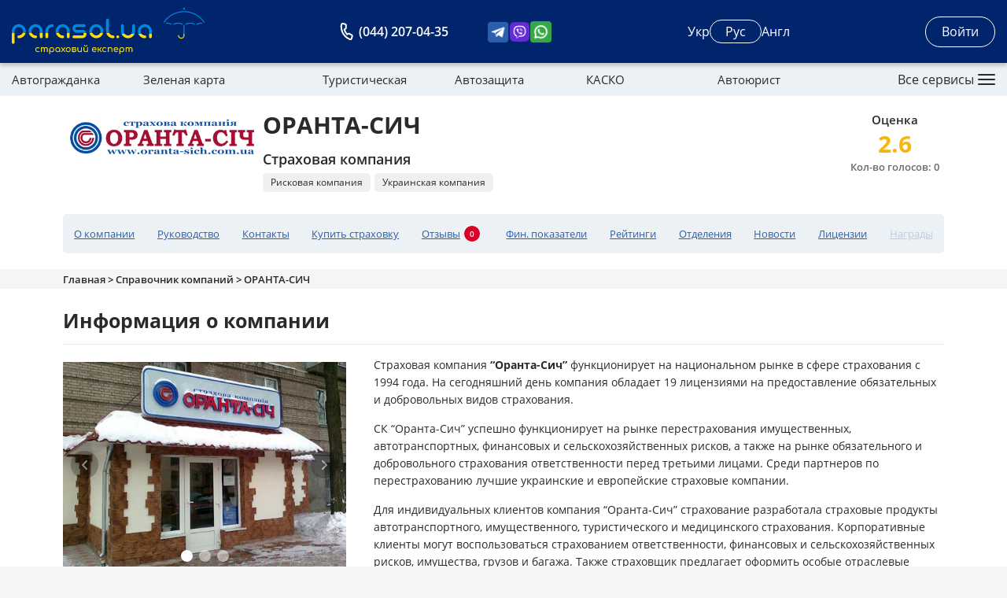

--- FILE ---
content_type: text/html
request_url: https://parasol.ua/company/oranta-sich
body_size: 58106
content:
<!DOCTYPE html>
<html lang="ru">
<head>
    <script>
        var dataLayer = [];
    </script>
    <!-- Google Tag Manager -->
    <script>(function(w,d,s,l,i){w[l]=w[l]||[];w[l].push({'gtm.start':
                new Date().getTime(),event:'gtm.js'});var f=d.getElementsByTagName(s)[0],
            j=d.createElement(s),dl=l!='dataLayer'?'&l='+l:'';j.async=true;j.src=
            'https://www.googletagmanager.com/gtm.js?id='+i+dl;f.parentNode.insertBefore(j,f);
        })(window,document,'script','dataLayer','GTM-PWQSJQ6');</script>
    <!-- End Google Tag Manager -->
    <script type="application/ld+json">
        {
            "@context": "https://schema.org",
            "@type": "Organization",
            "url": "https://parasol.ua/ru/",
            "logo": "https://parasol.ua/img/parasol-logo.png"
        }
    </script>
    
    <meta property="og:image" content="https://api.parasol.ua/files/companies/242/logo.png">
    <meta property="og:type" content="article">
    <meta property="og:url" content="/company/oranta-sich">

    <script type="application/ld+json">
        {
            "@context": "http://schema.org",
            "@type": "BreadcrumbList",
            "itemListElement":
            [
                {
                    "@type": "ListItem",
                    "position": 1,
                    "item":
                    {
                        "@id": "https://parasol.ua/ru/",
                        "name": "Главная"
                    }
                },
                {
                    "@type": "ListItem",
                    "position": 2,
                    "item":
                    {
                        "@id": "https://parasol.ua/company",
                        "name": "Справочник компаний"
                    }
                },
                {
                    "@type": "ListItem",
                    "position": 3,
                    "item":
                    {
                        "@id": "https://parasol.ua/company/oranta-sich",
                        "name": "ОРАНТА-СИЧ"
                    }
                }
            ]
        }
    </script>

    
        <script type="application/ld+json">
                {
                    "@context": "https://schema.org",
                    "@type": "FAQPage",
                    "mainEntity": [
                        
                        {
                            "@type": "Question",
                            "name": "Полное досье на ОРАНТА-СИЧ",
                            "acceptedAnswer": {
                                "@type": "Answer",
                                "text": "Ознакомьтесь с полной информацией о компании &lt;a href=&#39;/company/oranta-sich&#39;&gt;ОРАНТА-СИЧ&lt;/a&gt;&lt;ul&gt;&lt;li&gt;Руководители&lt;/li&gt;&lt;li&gt;Контакты&lt;/li&gt;&lt;li&gt;Страховые продукты&lt;/li&gt;&lt;li&gt;Отзывы&lt;/li&gt;&lt;/ul&gt;"
                            }
                        },
            
                        {
                            "@type": "Question",
                            "name": "Руководители ОРАНТА-СИЧ",
                            "acceptedAnswer": {
                                "@type": "Answer",
                                "text": "&lt;ul&gt;&lt;li&gt;Петровский Виталий Григорьевич&lt;br&gt;Генеральный директор&lt;/li&gt;&lt;li&gt;Куриленко Владимир Иосифович&lt;br&gt;Первый заместитель генерального директора&lt;/li&gt;&lt;li&gt;Ворона Игорь Владимирович&lt;br&gt;Заместитель генерального директора&lt;/li&gt;&lt;li&gt;Петровский Егор Андреевич&lt;br&gt;Заместитель генерального директора&lt;/li&gt;&lt;li&gt;Стришко Екатерина Федоровна&lt;br&gt;Главный бухгалтер&lt;/li&gt;&lt;/ul&gt;"
                            }
                        },
            
                        {
                            "@type": "Question",
                            "name": "Контакты ОРАНТА-СИЧ",
                            "acceptedAnswer": {
                                "@type": "Answer",
                                "text": "&lt;ul&gt;&lt;li&gt;null&lt;/li&gt;&lt;li&gt;Больше &lt;a href=&#39;/company/oranta-sich#contacts&#39;&gt;контактов&lt;/a&gt; смотрите на сайте&lt;/li&gt;&lt;/ul&gt;"
                            }
                        },
            
                        {
                            "@type": "Question",
                            "name": "Новости и пресс-релизы от ОРАНТА-СИЧ",
                            "acceptedAnswer": {
                                "@type": "Answer",
                                "text": "Подборка последних &lt;a href=&#39;/company/oranta-sich#news&#39;&gt;новостей и пресс – релизов&lt;/a&gt; от Страховой компании"
                            }
                        },
            
                        {
                            "@type": "Question",
                            "name": "Лицензии ОРАНТА-СИЧ",
                            "acceptedAnswer": {
                                "@type": "Answer",
                                "text": "Всего на сайте информация про 19 лицензии.  Смотрите &lt;a href=&#39;/company/oranta-sich#licenses&#39;&gt;список всех лицензий&lt;/a&gt;."
                            }
                        }
            
                    ]
                }
        </script>
    

    <meta charset="UTF-8">
    <meta name="viewport" content="width=device-width, initial-scale=1, maximum-scale=1">

    <!-- favicon -->
    <link rel="shortcut icon" href="/favicon/favicon.ico" type="image/x-icon" />
    <link rel="apple-touch-icon" sizes="57x57" href="/favicon/apple-icon-57x57.png">
    <link rel="apple-touch-icon" sizes="60x60" href="/favicon/apple-icon-60x60.png">
    <link rel="apple-touch-icon" sizes="72x72" href="/favicon/apple-icon-72x72.png">
    <link rel="apple-touch-icon" sizes="76x76" href="/favicon/apple-icon-76x76.png">
    <link rel="apple-touch-icon" sizes="114x114" href="/favicon/apple-icon-114x114.png">
    <link rel="apple-touch-icon" sizes="120x120" href="/favicon/apple-icon-120x120.png">
    <link rel="apple-touch-icon" sizes="144x144" href="/favicon/apple-icon-144x144.png">
    <link rel="apple-touch-icon" sizes="152x152" href="/favicon/apple-icon-152x152.png">
    <link rel="apple-touch-icon" sizes="180x180" href="/favicon/apple-icon-180x180.png">
    <link rel="icon" type="image/png" href="/favicon/favicon-16x16.png" sizes="16x16">
    <link rel="icon" type="image/png" href="/favicon/favicon-32x32.png" sizes="32x32">
    <link rel="icon" type="image/png" href="/favicon/favicon-96x96.png" sizes="96x96">
    <link rel="icon" type="image/png" href="/favicon/android-icon-36x36.png" sizes="36x36">
    <link rel="icon" type="image/png" href="/favicon/android-icon-48x48.png" sizes="48x48">
    <link rel="icon" type="image/png" href="/favicon/android-icon-72x72.png" sizes="72x72">
    <link rel="icon" type="image/png" href="/favicon/android-icon-96x96.png" sizes="96x96">
    <link rel="icon" type="image/png" href="/favicon/android-icon-144x144.png" sizes="144x144">
    <link rel="icon" type="image/png" href="/favicon/android-icon-192x192.png" sizes="192x192">
    <meta name="msapplication-square70x70logo" content="/favicon/ms-icon-70x70.png" />
    <meta name="msapplication-square144x144logo" content="/favicon/ms-icon-144x144.png" />
    <meta name="msapplication-square150x150logo" content="/favicon/ms-icon-150x150.png" />
    <meta name="msapplication-square310x310logo" content="/favicon/ms-icon-310x310.png" />

    <!-- Font -->
    <link rel="stylesheet" href="/fonts/OpenSans/stylesheet.css">
    <link rel="stylesheet" href="/fonts/RussoOne/stylesheet.css">

    <!-- Slick -->
    <link rel="stylesheet" href="/libs/slick/slick.css">
    <link rel="stylesheet" type="text/css" href="/libs/slick/slick-theme.css">

    <!-- CSS -->
    <link rel="stylesheet" href="/css/lib.css?v=588903747566319">

    
    

    <link rel="stylesheet" href="/css/directory.css?v=588903747566319"/>
    <link rel="stylesheet" href="https://unpkg.com/swiper@6.6.2/swiper-bundle.css" />
    <link rel="stylesheet" href="https://unpkg.com/swiper@6.6.2/swiper-bundle.min.css" />
    

    

    <meta name="description" content="ОРАНТА-СИЧ - Вся информация о компании. ❶Контакты ❷Отзывы ❸Продукты ❹Отделения ❺Руководство ❻Лицензии ❼Партнеры | Parasol.ua">
    <meta name="keywords" content="">
    
        
            <link rel="alternate" hreflang="uk" href="https://parasol.ua/ua/company/oranta-sich">
        
            <link rel="alternate" hreflang="ru" href="https://parasol.ua/company/oranta-sich">
        
            <link rel="alternate" hreflang="en" href="https://parasol.ua/en/company/oranta-sich">
        
    

    
        <link rel="canonical" href="https://parasol.ua/company/oranta-sich">
    

    <script>
      var apiDomain = 'https://api.parasol.ua';
    </script>

    <title>ОРАНТА-СИЧ Страховая компания ⏩вся информация (досье)</title>
  <script type="module" crossorigin src="/assets/index.bc4586c880.js"></script>
  <link rel="modulepreload" href="/assets/client.451255fd.js">
  <link rel="modulepreload" href="/assets/common.5bbf13d5.js">
  <link rel="modulepreload" href="/assets/auth.26fabcb6.js">
  <link rel="modulepreload" href="/assets/trans.directives.fa19bb5e.js">
  <link rel="modulepreload" href="/assets/Auth.797d657e.js">
  <link rel="modulepreload" href="/assets/Autocomplete.909ddf1d.js">
  <link rel="modulepreload" href="/assets/Review.9519501d.js">
  <link rel="stylesheet" href="/assets/client.100d65cc.css">
  <link rel="stylesheet" href="/assets/Auth.6f43e655.css">
  <link rel="stylesheet" href="/assets/company.f717b5ea.css">
  <script type="module">var __vite_is_dynamic_import_support=false;</script>
  <script type="module">try{import("_").catch(()=>1);}catch(e){}window.__vite_is_dynamic_import_support=true;</script>
  <script type="module">!function(){if(window.__vite_is_dynamic_import_support)return;console.warn("vite: loading legacy build because dynamic import is unsupported, syntax error above should be ignored");var e=document.getElementById("vite-legacy-polyfill"),n=document.createElement("script");n.src=e.src,n.onload=function(){System.import(document.getElementById('vite-legacy-entry').getAttribute('data-src'))},document.body.appendChild(n)}();</script>
</head>
<body >
<!-- Google Tag Manager (noscript) -->
<noscript><iframe src="https://www.googletagmanager.com/ns.html?id=GTM-PWQSJQ6"
                  height="0" width="0" style="display:none;visibility:hidden"></iframe></noscript>
<!-- End Google Tag Manager (noscript) -->







<div class="mw-outer" id="midnightWarn">
  <p>ВНИМАНИЕ! В 00:00 состоится обновление базы МТСБУ. Просим начинать заключение договора после 00:00</p>
</div>
<header class="header" id="header">
  <div class="header-top">
    <div class="container">
      <div class="header-top__inner">
        <a href="/ru" class="header-logo">
          <img src="/img/header/logo.svg" alt="Parasol.ua" width="245" height="60">
        </a>
        <div class="flex items-center">
          <div class="header-tel">
            <a href="tel:+380442070435" class="header-tel__link op-hover">
              (044) 207-04-35
            </a>
          </div>

          <div class="header-socials">
            <a href="https://t.me/Parasol_UA_bot?start=682f0e6dfd665d01fd0c39b8" class="header-socials-link">
              <img src="/img/icons/tg-square.png" alt="Parasol Telegram">
            </a>
            <a href="viber://chat?number=+380675300780" class="header-socials-link">
              <img src="/img/icons/viber-square.png" alt="Parasol Viber">
            </a>
            <a href="whatsapp://send?phone=+380675300780" class="header-socials-link">
              <img src="/img/icons/whatsapp-square.png" alt="Parasol WhatsApp">
            </a>
          </div>
        </div>
        <script>
          function addHash(a) {
            location.href = a.href + location.search + location.hash;
          }
        </script>
        <div class="header-lang">
          
            
              <a href="/ua/company/oranta-sich"
                 onclick="addHash(this); return false"
                 class="header-lang__button op-hover">Укр</a>
            
          
            
              <a href="/company/oranta-sich"
                 onclick="addHash(this); return false"
                 class="header-lang__button op-hover active">Руc</a>
            
          
            
              <a href="/en/company/oranta-sich"
                 onclick="addHash(this); return false"
                 class="header-lang__button op-hover">Англ</a>
            
          
        </div>

        <slinkity-mount-point data-s-id="0"><div class="relative auth-wrapper" hydrate="true" data-v-620f3a83><div class="bg-[#00256C] absolute z-10 -inset-1 rounded-xl min-h-[39px]" data-v-620f3a83></div><button class="header__user-profile reset-btn op-hover a-login-wrap" data-v-620f3a83>Войти</button><!--teleport start--><!--teleport end--></div></slinkity-mount-point>


        <button class="header-mobile__burger reset-btn" id="burgerButton"><span></span></button>
      </div>
      <!-- /.header-top__inner -->
    </div>
    <!-- /.container -->
  </div>
  <!-- /.header-top -->
  <div class="header-nav" id="nav">
    <div class="container">
      <div class="header-nav__wrapper">
        <div class="header-nav__inner">
          <nav class="header-nav__menu">
            <a href="/osago" class="header-nav__menu-item">Автогражданка</a>
            <a href="/green-card" class="header-nav__menu-item">Зеленая карта</a>
            <a href="/travel" class="header-nav__menu-item">Туристическая</a>
            <a href="/avtojurist-strahova-vyplata" class="header-nav__menu-item">Автозащита</a>
            <a href="/kasko" class="header-nav__menu-item">КАСКО</a>
            <a href="/carlawyer" class="header-nav__menu-item">Автоюрист</a>
            <a href="/property" class="header-nav__menu-item">Имущество</a>
            <a href="/bonus" class="header-nav__menu-item rs-gr-btn">
              <img src="/img/header/users-icon.svg" width="24" height="20" alt="">
              Реферальная программа
            </a>
          </nav>
          <!-- /.header-nav__menu -->
          <div class="header-nav__pages">
            <a href="/company" class="header-nav__pages-link">
              <svg class="header-nav__pages-icon" width="24" height="20" viewBox="0 0 24 20" fill="none" xmlns="http://www.w3.org/2000/svg">
                <path d="M21 6V19H3V6" stroke="#438ACA" stroke-width="2" stroke-linecap="round" stroke-linejoin="round"></path>
                <path d="M23 1H1V6H23V1Z" stroke="#438ACA" stroke-width="2" stroke-linecap="round" stroke-linejoin="round"></path>
                <path d="M10 10H14" stroke="#438ACA" stroke-width="2" stroke-linecap="round" stroke-linejoin="round"></path>
              </svg>
              Справочник компаний
            </a>
            <a href="/news" class="header-nav__pages-link">
              <svg class="header-nav__pages-icon" width="18" height="22" viewBox="0 0 18 22" fill="none" xmlns="http://www.w3.org/2000/svg">
                <path d="M11 1H3C2.46957 1 1.96086 1.21071 1.58579 1.58579C1.21071 1.96086 1 2.46957 1 3V19C1 19.5304 1.21071 20.0391 1.58579 20.4142C1.96086 20.7893 2.46957 21 3 21H15C15.5304 21 16.0391 20.7893 16.4142 20.4142C16.7893 20.0391 17 19.5304 17 19V7L11 1Z" stroke="#343E41" stroke-width="2" stroke-linecap="round" stroke-linejoin="round"></path>
                <path d="M11 1V7H17" stroke="#343E41" stroke-width="2" stroke-linecap="round" stroke-linejoin="round"></path>
                <path d="M13 12H5" stroke="#343E41" stroke-width="2" stroke-linecap="round" stroke-linejoin="round"></path>
                <path d="M13 16H5" stroke="#343E41" stroke-width="2" stroke-linecap="round" stroke-linejoin="round"></path>
                <path d="M7 8H6H5" stroke="#343E41" stroke-width="2" stroke-linecap="round" stroke-linejoin="round"></path>
              </svg>
              Новости
            </a>
            <a href="/partner" class="header-nav__pages-link">
              <svg class="header-nav__pages-icon" width="24" height="20" viewBox="0 0 24 20" fill="none" xmlns="http://www.w3.org/2000/svg">
                <path d="M17 19V17C17 15.9391 16.5786 14.9217 15.8284 14.1716C15.0783 13.4214 14.0609 13 13 13H5C3.93913 13 2.92172 13.4214 2.17157 14.1716C1.42143 14.9217 1 15.9391 1 17V19" stroke="#343E41" stroke-width="2" stroke-linecap="round" stroke-linejoin="round"></path>
                <path d="M9 9C11.2091 9 13 7.20914 13 5C13 2.79086 11.2091 1 9 1C6.79086 1 5 2.79086 5 5C5 7.20914 6.79086 9 9 9Z" stroke="#343E41" stroke-width="2" stroke-linecap="round" stroke-linejoin="round"></path>
                <path d="M23 19V17C22.9993 16.1137 22.7044 15.2528 22.1614 14.5523C21.6184 13.8519 20.8581 13.3516 20 13.13" stroke="#343E41" stroke-width="2" stroke-linecap="round" stroke-linejoin="round"></path>
                <path d="M16 1.13C16.8604 1.35031 17.623 1.85071 18.1676 2.55232C18.7122 3.25392 19.0078 4.11683 19.0078 5.005C19.0078 5.89318 18.7122 6.75608 18.1676 7.45769C17.623 8.1593 16.8604 8.6597 16 8.88" stroke="#343E41" stroke-width="2" stroke-linecap="round" stroke-linejoin="round"></path>
              </svg>
              Партнерская программа
            </a>
          </div>
        </div>
        <!-- /.header-nav__inner -->
        <div class="header-nav__more">
          <button class="header-nav__more-button" id="menu-button">
            Все сервисы
            <span class="header-nav__more-burger">
              <span class="header-nav__more-lines"></span>
            </span>
          </button>
        </div>
      </div>
      <!-- /.header-nav__wrapper -->
    </div>
    <!-- /.container -->
  </div>
  <!-- /.header-nav -->

  <div class="header-mobile" id="mobileHeader">
    <div class="header-mobile__content">
      <div class="header-mobile__top">
        <div>
          <div class="header-tel">
            <a href="tel:+380442070435" class="header-tel__link op-hover">
              (044) 207-04-35
            </a>
          </div>
          <div class="header-socials">
            <a href="https://t.me/Parasol_UA_bot?start=682f0e6dfd665d01fd0c39b8" class="header-socials-link">
              <img src="/img/icons/tg-square.png" alt="Parasol Telegram">
            </a>
            <a href="viber://add?number=+380675300780" class="header-socials-link">
              <img src="/img/icons/viber-square.png" alt="Parasol Viber">
            </a>
            <a href="whatsapp://send?phone=+380675300780" class="header-socials-link">
              <img src="/img/icons/whatsapp-square.png" alt="Parasol WhatsApp">
            </a>
          </div>
        </div>

        <div class="header-lang">
          
            
              <a href="/ua/company/oranta-sich"
                 onclick="addHash(this); return false"
                 class="header-lang__button op-hover">Укр</a>
            
          
            
              <a href="/company/oranta-sich"
                 onclick="addHash(this); return false"
                 class="header-lang__button op-hover active">Руc</a>
            
          
            
              <a href="/en/company/oranta-sich"
                 onclick="addHash(this); return false"
                 class="header-lang__button op-hover">Англ</a>
            
          
        </div>
      </div>
      <!-- /.header-mobile__top -->

      <div class="header-mobile__services open" id="mobileServices">
        <button class="header-mobile__services-button reset-btn" id="mobileServicesButton">
          Все сервисы
        </button>
        <div class="header-mobile__services-content">
          <a href="/osago" class="header-mobile__product">
            <svg width="25" height="25" viewBox="0 0 25 25" fill="none" xmlns="http://www.w3.org/2000/svg">
              <path d="M6.03516 5.63158V7.87296C6.07136 7.85356 6.10498 7.83718 6.13472 7.82468C6.24031 7.78244 8.50131 6.89624 12.5001 6.89624C16.4988 6.89624 18.7598 7.78244 18.8542 7.81994C18.887 7.83373 18.9249 7.8527 18.965 7.87468V5.6333C16.7049 5.29355 14.5189 4.57253 12.5001 3.50098C10.4812 4.57199 8.29518 5.29243 6.03516 5.63158Z" fill="#2B5FAE"/>
              <path d="M5.17304 8.65215V5.25862C5.17309 5.15405 5.21116 5.05306 5.28015 4.97447C5.34913 4.89588 5.44433 4.84506 5.54801 4.83146C7.91299 4.52113 10.2001 3.77583 12.2939 2.63319C12.3572 2.59878 12.428 2.58076 12.5 2.58076C12.5719 2.58076 12.6428 2.59878 12.706 2.63319C14.7998 3.7757 17.087 4.521 19.4519 4.83146C19.5556 4.84506 19.6508 4.89588 19.7198 4.97447C19.7887 5.05306 19.8268 5.15405 19.8269 5.25862V8.65517C20.7043 9.8065 21.4264 11.0684 21.9745 12.4082C21.9771 12.3026 21.9818 12.1978 21.9818 12.0918V2.84095C18.6946 2.83852 15.4763 1.89779 12.7051 0.12931L12.5 0L12.2948 0.12931C9.52365 1.89779 6.30535 2.83852 3.01807 2.84095V12.0909C3.01807 12.197 3.02281 12.3017 3.02539 12.4073C3.57379 11.067 4.29585 9.80444 5.17304 8.65215Z" fill="#2B5FAE"/>
              <path d="M21.9819 14.6553C21.9819 14.6553 19.8269 9.15965 18.5339 8.62086C18.5339 8.62086 16.379 7.75879 12.5 7.75879C8.62105 7.75879 6.46607 8.62086 6.46607 8.62086C5.17309 9.15965 3.01811 14.6553 3.01811 14.6553C1.47731 14.6553 0.0408025 16.07 0.00115099 17.9959C-0.0397935 19.9722 1.01528 22.845 2.58712 22.845H3.44911V24.5691C3.44911 24.6835 3.49452 24.7931 3.57534 24.8739C3.65617 24.9548 3.7658 25.0002 3.8801 25.0002H7.75906C7.87336 25.0002 7.98299 24.9548 8.06382 24.8739C8.14464 24.7931 8.19005 24.6835 8.19005 24.5691V22.845H16.8099V24.5691C16.8099 24.6835 16.8554 24.7931 16.9362 24.8739C17.017 24.9548 17.1266 25.0002 17.2409 25.0002H21.1199C21.2342 25.0002 21.3438 24.9548 21.4247 24.8739C21.5055 24.7931 21.5509 24.6835 21.5509 24.5691V22.845H22.4129C23.9847 22.845 25.0398 19.9722 24.9988 17.9959C24.9592 16.07 23.5227 14.6553 21.9819 14.6553ZM6.89707 10.776C7.19575 10.0295 9.05204 9.48293 12.5 9.48293C16.379 9.48293 17.8043 10.0295 18.1029 10.776L19.8269 14.6553H5.17309L6.89707 10.776ZM2.15613 18.5347C2.15613 18.1936 2.25723 17.8603 2.44667 17.5768C2.6361 17.2932 2.90535 17.0723 3.22037 16.9418C3.53538 16.8113 3.88202 16.7771 4.21644 16.8436C4.55086 16.9102 4.85804 17.0744 5.09914 17.3155C5.34024 17.5566 5.50444 17.8638 5.57096 18.1983C5.63748 18.5327 5.60334 18.8794 5.47285 19.1945C5.34237 19.5095 5.1214 19.7788 4.8379 19.9682C4.55439 20.1577 4.22108 20.2588 3.8801 20.2588C3.42288 20.2588 2.98438 20.0771 2.66107 19.7538C2.33776 19.4305 2.15613 18.9919 2.15613 18.5347ZM8.19005 17.2415H16.8099V18.1036H8.19005V17.2415ZM15.948 19.8278H9.05204V18.9657H15.948V19.8278ZM21.1199 20.2588C20.7789 20.2588 20.4456 20.1577 20.1621 19.9682C19.8786 19.7788 19.6576 19.5095 19.5271 19.1945C19.3967 18.8794 19.3625 18.5327 19.429 18.1983C19.4956 17.8638 19.6598 17.5566 19.9009 17.3155C20.142 17.0744 20.4491 16.9102 20.7836 16.8436C21.118 16.7771 21.4646 16.8113 21.7796 16.9418C22.0947 17.0723 22.3639 17.2932 22.5533 17.5768C22.7428 17.8603 22.8439 18.1936 22.8439 18.5347C22.8439 18.9919 22.6622 19.4305 22.3389 19.7538C22.0156 20.0771 21.5771 20.2588 21.1199 20.2588Z" fill="#2B5FAE"/>
            </svg>
            Автогражданка
          </a>
          <a href="/green-card" class="header-mobile__product">
            <svg width="25" height="25" viewBox="0 0 25 25" fill="none" xmlns="http://www.w3.org/2000/svg">
              <path d="M12.931 16.5483V10.8155L13.7013 10.7327C14.91 10.6033 16.0986 10.3283 17.2414 9.91378V0H0V25H17.2414V24.3965C15.9294 23.5474 14.8487 22.3858 14.0964 21.016C13.3441 19.6462 12.9437 18.111 12.931 16.5483ZM15.9483 9.48275H10.3448V8.62068H15.9483V9.48275ZM15.9483 7.32758H10.3448V6.46551H15.9483V7.32758ZM3.87931 1.2931H13.3621V3.87931H3.87931V1.2931ZM5.04611 9.35645C4.96528 9.43726 4.85567 9.48266 4.74137 9.48266C4.62708 9.48266 4.51746 9.43726 4.43663 9.35645L3.14353 8.06335L3.75301 7.45387L4.74137 8.44223L7.8849 5.2987L8.49439 5.90818L5.04611 9.35645ZM8.49439 14.0978L5.04611 17.5461C4.96528 17.6269 4.85567 17.6723 4.74137 17.6723C4.62708 17.6723 4.51746 17.6269 4.43663 17.5461L3.14353 16.253L3.75301 15.6435L4.74137 16.6319L7.8849 13.4883L8.49439 14.0978ZM1.2931 5.60344C1.2931 5.48912 1.33851 5.37949 1.41935 5.29865C1.50018 5.21782 1.60982 5.17241 1.72414 5.17241H6.79223L5.93016 6.03448H2.15517V10.3448H6.46551V9.15602L7.32758 8.29396V10.7758C7.32758 10.8902 7.28217 10.9998 7.20133 11.0806C7.1205 11.1615 7.01086 11.2069 6.89654 11.2069H1.72414C1.60982 11.2069 1.50018 11.1615 1.41935 11.0806C1.33851 10.9998 1.2931 10.8902 1.2931 10.7758V5.60344ZM6.89654 19.3965H1.72414C1.60982 19.3965 1.50018 19.3511 1.41935 19.2703C1.33851 19.1894 1.2931 19.0798 1.2931 18.9655V13.7931C1.2931 13.6788 1.33851 13.5691 1.41935 13.4883C1.50018 13.4075 1.60982 13.3621 1.72414 13.3621H6.79223L5.93016 14.2241H2.15517V18.5345H6.46551V17.3457L7.32758 16.4836V18.9655C7.32758 19.0798 7.28217 19.1894 7.20133 19.2703C7.1205 19.3511 7.01086 19.3965 6.89654 19.3965ZM12.069 23.2758H9.05171V22.4138H12.069V23.2758ZM12.069 21.5517H7.32758V20.6896H12.069V21.5517ZM12.069 17.6724H9.48275V16.8103H12.069V17.6724ZM12.069 15.5172H9.48275V14.6552H12.069V15.5172Z" fill="#2B5FAE"/>
              <path d="M19.3964 9.91406C17.6483 10.8142 15.7483 11.3822 13.793 11.5891V16.5485C13.8214 18.2916 14.37 19.9865 15.3684 21.4156C16.3668 22.8447 17.7695 23.9429 19.3964 24.5692C21.0233 23.9429 22.426 22.8447 23.4244 21.4156C24.4228 19.9865 24.9714 18.2916 24.9999 16.5485V11.5891C23.0445 11.3822 21.1445 10.8143 19.3964 9.91406ZM18.408 19.7016C18.3272 19.7824 18.2176 19.8278 18.1033 19.8278C17.989 19.8278 17.8794 19.7824 17.7986 19.7016L15.6434 17.5464L16.2529 16.9369L18.1033 18.7873L22.5399 14.3507L23.1494 14.9602L18.408 19.7016Z" fill="#2B5FAE"/>
              <path d="M12.4998 2.15527H4.74121V3.01734H12.4998V2.15527Z" fill="#2B5FAE"/>
            </svg>
            Зеленая карта
          </a>
          <a href="/travel" class="header-mobile__product">
            <svg width="26" height="24" viewBox="0 0 26 24" fill="none" xmlns="http://www.w3.org/2000/svg">
              <path d="M25.5618 9.03546H16.8753C16.8883 8.89348 16.8969 8.75149 16.8969 8.6052C16.9052 7.48876 16.4836 6.41136 15.7185 5.59338H19.0631C19.178 5.59338 19.2882 5.54805 19.3695 5.46736C19.4507 5.38667 19.4964 5.27723 19.4964 5.16312C19.4964 5.04901 19.4507 4.93957 19.3695 4.85888C19.2882 4.77819 19.178 4.73286 19.0631 4.73286H14.5336C14.1858 4.56814 13.8134 4.46061 13.431 4.41447V0.43026C13.431 0.316148 13.3853 0.20671 13.3041 0.12602C13.2228 0.0453309 13.1126 0 12.9977 0C12.8828 0 12.7726 0.0453309 12.6914 0.12602C12.6101 0.20671 12.5645 0.316148 12.5645 0.43026V4.41447C12.182 4.46061 11.8096 4.56814 11.4619 4.73286H6.93233C6.81743 4.73286 6.70723 4.77819 6.62598 4.85888C6.54473 4.93957 6.49909 5.04901 6.49909 5.16312C6.49909 5.27723 6.54473 5.38667 6.62598 5.46736C6.70723 5.54805 6.81743 5.59338 6.93233 5.59338H10.277C9.51182 6.41136 9.09027 7.48876 9.09855 8.6052C9.09855 8.75149 9.10721 8.89348 9.12021 9.03546H0.43368C0.326239 9.03535 0.222592 9.0749 0.142858 9.14641C0.0631238 9.21793 0.012992 9.31632 0.00219441 9.42248C-0.00860319 9.52864 0.0207038 9.635 0.0844261 9.72091C0.148148 9.80681 0.24174 9.86614 0.347031 9.88738L4.64914 10.778H4.6526C4.44736 11.0101 4.33377 11.3082 4.33287 11.617C4.33287 11.9594 4.4698 12.2877 4.71355 12.5297C4.9573 12.7718 5.28789 12.9078 5.6326 12.9078C5.97731 12.9078 6.3079 12.7718 6.55165 12.5297C6.79539 12.2877 6.93233 11.9594 6.93233 11.617C6.93055 11.4881 6.90907 11.3601 6.86864 11.2375H6.87168L10.7405 12.0378H10.7449C11.3855 12.5436 12.1793 12.8199 12.9977 12.8217C13.8184 12.8183 14.6143 12.5427 15.2593 12.0387L19.1238 11.2384H19.1268C19.0865 11.3607 19.065 11.4883 19.0631 11.617C19.0631 11.9594 19.2001 12.2877 19.4438 12.5297C19.6876 12.7718 20.0182 12.9078 20.3629 12.9078C20.7076 12.9078 21.0382 12.7718 21.2819 12.5297C21.5257 12.2877 21.6626 11.9594 21.6626 11.617C21.6615 11.3085 21.5479 11.0107 21.3429 10.7789H21.3463L25.6484 9.88824C25.7547 9.86797 25.8495 9.80893 25.9142 9.72274C25.9788 9.63654 26.0087 9.52944 25.9978 9.4225C25.9869 9.31555 25.9362 9.21653 25.8555 9.1449C25.7748 9.07327 25.67 9.03423 25.5618 9.03546ZM5.6326 12.0473C5.54691 12.0473 5.46315 12.022 5.3919 11.9748C5.32066 11.9275 5.26513 11.8603 5.23233 11.7817C5.19954 11.7031 5.19096 11.6165 5.20768 11.5331C5.2244 11.4496 5.26566 11.373 5.32625 11.3128C5.38684 11.2526 5.46404 11.2116 5.54808 11.195C5.63212 11.1784 5.71923 11.1869 5.79839 11.2195C5.87756 11.2521 5.94522 11.3072 5.99283 11.378C6.04043 11.4487 6.06584 11.5319 6.06584 11.617C6.06584 11.7311 6.0202 11.8406 5.93895 11.9213C5.8577 12.002 5.7475 12.0473 5.6326 12.0473ZM14.7307 8.6052H11.2648C11.1499 8.6052 11.0397 8.55987 10.9584 8.47918C10.8772 8.39849 10.8315 8.28905 10.8315 8.17494C10.8315 7.60438 11.0597 7.05719 11.466 6.65374C11.8722 6.2503 12.4232 6.02364 12.9977 6.02364C13.5723 6.02364 14.1232 6.2503 14.5295 6.65374C14.9357 7.05719 15.164 7.60438 15.164 8.17494C15.164 8.28905 15.1183 8.39849 15.0371 8.47918C14.9558 8.55987 14.8456 8.6052 14.7307 8.6052ZM20.3629 12.0473C20.2772 12.0473 20.1934 12.022 20.1222 11.9748C20.0509 11.9275 19.9954 11.8603 19.9626 11.7817C19.9298 11.7031 19.9212 11.6165 19.938 11.5331C19.9547 11.4496 19.9959 11.373 20.0565 11.3128C20.1171 11.2526 20.1943 11.2116 20.2783 11.195C20.3624 11.1784 20.4495 11.1869 20.5287 11.2195C20.6078 11.2521 20.6755 11.3072 20.7231 11.378C20.7707 11.4487 20.7961 11.5319 20.7961 11.617C20.7961 11.7311 20.7505 11.8406 20.6692 11.9213C20.588 12.002 20.4778 12.0473 20.3629 12.0473Z" fill="#2B5FAE"/>
              <path d="M25.418 13.8422C25.2 13.5105 24.8662 13.2705 24.4808 13.1685C24.0954 13.0664 23.6856 13.1095 23.3302 13.2894L20.9612 14.4941C21.1229 14.8764 21.1404 15.3038 21.0106 15.6979C20.8809 16.0921 20.6125 16.4266 20.2546 16.6402L15.433 19.4799C14.3023 20.149 12.9556 20.3598 11.6725 20.0685L7.3158 19.0329L7.51726 18.1961L11.8653 19.2287C12.9317 19.4696 14.0506 19.2944 14.9907 18.7395L19.8118 15.8998C20.0087 15.783 20.1514 15.5938 20.2088 15.3733C20.2662 15.1528 20.2338 14.9186 20.1186 14.7217C19.8666 14.2885 19.4566 13.9681 18.9734 13.8267C18.4902 13.6854 17.9708 13.7339 17.5226 13.9623L14.0259 15.7444C13.7812 15.8693 13.5098 15.9336 13.2348 15.9318C12.9598 15.93 12.6892 15.8621 12.4463 15.7341L10.0634 14.4773C9.27352 14.0624 8.38782 13.8605 7.49477 13.8918C6.60172 13.9231 5.73258 14.1866 4.97412 14.6559L6.33277 21.0878L7.05629 20.9329C7.43622 20.8518 7.8274 20.8364 8.21261 20.8873L13.6243 21.4768C14.6422 21.6116 15.6747 21.3719 16.527 20.803L25.1802 15.0375C25.3699 14.9093 25.5012 14.7122 25.546 14.4887C25.5907 14.2652 25.5452 14.0332 25.4193 13.8427L25.418 13.8422Z" fill="#2B5FAE"/>
              <path d="M0.433594 13.9783L2.38925 23.2345L5.75079 22.516L3.7947 13.2598L0.433594 13.9783ZM2.13494 15.8112L1.95688 14.9696L2.80473 14.7928L2.9828 15.6339L2.13494 15.8112Z" fill="#2B5FAE"/>
            </svg>
            Туристическая
          </a>
          <a href="/avtojurist-strahova-vyplata" class="header-mobile__product">
            <svg width="47" height="47" viewBox="0 0 47 47" fill="none" xmlns="http://www.w3.org/2000/svg">
              <path d="M0.2773 23.9943C0.468336 25.4553 1.18432 25.7288 2.29169 26.7008C3.39906 27.6728 4.8222 28.2088 6.29565 28.2088C7.7691 28.2088 9.19224 27.6728 10.2996 26.7008C11.407 25.7288 12.123 25.4553 12.314 23.9943H0.2773ZM13.7588 38.6365H32.9696V42.2821H13.7588V38.6365ZM34.686 23.9943C34.8763 25.456 35.5918 25.7305 36.6991 26.7035C37.8064 27.6766 39.2298 28.2137 40.7039 28.2146C42.178 28.215 43.6018 27.6783 44.7089 26.7049C45.8161 25.7316 46.5306 25.4564 46.7189 23.9943H34.686ZM46.3881 21.0377L41.4596 14.249H44.0945C44.7355 14.249 45.2516 13.7235 45.2516 13.074C45.2516 12.4301 44.7346 11.9103 44.0945 11.9103H30.1373C29.7233 10.7689 29.0157 9.75674 28.086 8.97584C27.1563 8.19495 26.0371 7.67286 24.8414 7.46217V3.79899C24.8414 3.14757 24.3187 2.62775 23.6711 2.62775L23.562 2.63997L23.453 2.62775C23.2992 2.62738 23.1469 2.65744 23.0048 2.7162C22.8627 2.77496 22.7336 2.86127 22.625 2.97014C22.5164 3.07901 22.4304 3.2083 22.3719 3.35055C22.3135 3.4928 22.2838 3.64521 22.2846 3.79899V7.46029C21.0892 7.67129 19.9704 8.19351 19.041 8.97439C18.1117 9.75526 17.4044 10.7672 16.9905 11.9084H3.03056C2.39418 11.9084 1.8753 12.4282 1.8753 13.0721C1.8753 13.7226 2.39418 14.2471 3.03056 14.2471H5.54506L0.6157 21.0358H0V22.2897H12.5941V21.0358H11.9756L7.04812 14.249H18.487C18.6993 13.3561 19.2895 12.4043 19.9352 11.7522C20.581 11.1001 21.3938 10.6383 22.2846 10.4174L22.2357 22.2456V22.2926C22.1351 27.1354 19.8312 34.3589 16.4133 36.7324H30.7145C27.2957 34.3589 24.9937 27.1354 24.8874 22.2926V22.2456L24.8423 10.4174C25.7329 10.6385 26.5455 11.1003 27.1911 11.7524C27.8367 12.4045 28.2905 13.2216 28.5027 14.1144C28.5352 14.249 28.5352 14.249 28.5352 14.249H39.9538L35.0244 21.0377H34.4096V22.2916H47V21.0377H46.3881ZM7.46454 10.2765C7.45591 10.5806 7.32908 10.8692 7.11099 11.0812C6.8929 11.2932 6.60074 11.4118 6.29659 11.4118C5.99244 11.4118 5.70028 11.2932 5.48219 11.0812C5.2641 10.8692 5.13727 10.5806 5.12864 10.2765C5.12864 9.63169 5.65316 9.10529 6.29894 9.10529C6.9419 9.10435 7.46454 9.63169 7.46454 10.2765ZM41.8723 10.2145C41.8723 10.864 41.3497 11.3792 40.7048 11.3792C40.5515 11.3801 40.3994 11.3507 40.2575 11.2926C40.1156 11.2344 39.9866 11.1487 39.8781 11.0404C39.7695 10.9321 39.6835 10.8033 39.625 10.6616C39.5665 10.5198 39.5367 10.3678 39.5373 10.2145C39.531 10.0572 39.5565 9.90032 39.6124 9.75317C39.6682 9.60602 39.7532 9.47167 39.8622 9.35817C39.9712 9.24467 40.1021 9.15437 40.2469 9.09269C40.3917 9.03101 40.5474 8.99921 40.7048 8.99921C40.8622 8.99921 41.018 9.03101 41.1628 9.09269C41.3075 9.15437 41.4384 9.24467 41.5474 9.35817C41.6565 9.47167 41.7414 9.60602 41.7973 9.75317C41.8531 9.90032 41.8786 10.0572 41.8723 10.2145Z" fill="#2B5FAE"/>
            </svg>
            Автозащита
          </a>
          <a href="/kasko" class="header-mobile__product">
            <svg width="25" height="25" viewBox="0 0 25 25" fill="none" xmlns="http://www.w3.org/2000/svg">
              <path d="M5.75152 15.2915C5.82528 15.2449 5.90612 15.1982 5.99614 15.1516C5.61355 14.0316 5.41735 12.8574 5.41521 11.6751V5.13348C5.41526 5.03336 5.45207 4.93667 5.51877 4.86142C5.58547 4.78618 5.67752 4.73752 5.77777 4.7245C8.0645 4.42738 10.276 3.71379 12.3005 2.61977C12.3616 2.58683 12.4301 2.56957 12.4997 2.56957C12.5693 2.56957 12.6378 2.58683 12.6989 2.61977C14.7236 3.71373 16.9352 4.42732 19.222 4.7245C19.3222 4.73761 19.4141 4.78631 19.4808 4.86155C19.5474 4.93678 19.5841 5.03342 19.5842 5.13348V11.6751C19.5813 13.6574 19.0355 15.6019 18.0047 17.3013L18.3306 17.4775L20.1463 17.7549C21.1463 15.8814 21.6686 13.7942 21.6678 11.6751V2.81869C18.4893 2.81636 15.3775 1.91567 12.6981 0.222441L12.4997 0.0986328L12.3013 0.222441C9.62188 1.91571 6.51006 2.81641 3.33154 2.81869V11.6751C3.33128 13.2182 3.60828 14.7491 4.14959 16.1961L5.75152 15.2915Z" fill="#2B5FAE"/>
              <path d="M12.5 3.44922C10.5481 4.47523 8.43436 5.16558 6.24902 5.49081V11.675C6.251 12.757 6.42857 13.8316 6.77494 14.8577C7.83547 14.6131 8.92381 14.5072 10.0121 14.5428C11.5697 14.505 13.1164 14.8081 14.542 15.4305L17.272 16.9059C18.2364 15.328 18.7477 13.5194 18.751 11.675V5.49081C16.5657 5.16545 14.452 4.47512 12.5 3.44922ZM12.5 11.9957L11.4224 13.0629C11.2661 13.2176 11.0541 13.3046 10.8331 13.3046C10.6121 13.3046 10.4001 13.2176 10.2438 13.0629L7.91596 10.7576L9.16616 9.51951L10.8331 11.1703L12.5 9.51951L15.8339 6.21797L17.0841 7.45605L12.5 11.9957Z" fill="#2B5FAE"/>
              <path d="M4.99848 24.0349C5.9191 24.0349 6.66541 23.2959 6.66541 22.3842C6.66541 21.4725 5.9191 20.7334 4.99848 20.7334C4.07786 20.7334 3.33154 21.4725 3.33154 22.3842C3.33154 23.2959 4.07786 24.0349 4.99848 24.0349Z" fill="#2B5FAE"/>
              <path d="M24.9018 20.845L24.5726 19.7844C24.5646 19.763 24.5549 19.7423 24.5435 19.7225C24.4188 19.5334 24.2499 19.3769 24.0511 19.2662C23.8524 19.1556 23.6295 19.0941 23.4016 19.087L18.1007 18.2781C18.0743 18.2749 18.0488 18.2665 18.0257 18.2533L14.1459 16.1568C12.8419 15.6006 11.4313 15.3316 10.0119 15.3686C7.19483 15.3686 6.47388 15.8143 6.16549 16.0083L3.84846 17.3206C3.71922 17.3944 3.57254 17.4328 3.42339 17.4321H2.09817C1.24387 17.4321 0.639605 18.0057 0.44374 18.9838L0.0228391 20.6511C-0.0140343 20.8433 -0.00617683 21.0413 0.0458145 21.2301C0.0978058 21.4189 0.192563 21.5935 0.322887 21.7406C0.489275 21.9383 0.69677 22.0982 0.931221 22.2093C1.16567 22.3204 1.42156 22.3801 1.68144 22.3844H2.49824C2.49824 21.7277 2.76167 21.0978 3.23059 20.6335C3.69951 20.1691 4.33549 19.9082 4.99864 19.9082C5.66179 19.9082 6.29778 20.1691 6.76669 20.6335C7.23561 21.0978 7.49904 21.7277 7.49904 22.3844H17.0839C17.0839 21.7277 17.3474 21.0978 17.8163 20.6335C18.2852 20.1691 18.9212 19.9082 19.5843 19.9082C20.2475 19.9082 20.8835 20.1691 21.3524 20.6335C21.8213 21.0978 22.0847 21.7277 22.0847 22.3844H23.9017C24.0855 22.3841 24.2663 22.3381 24.4276 22.2508C24.5889 22.1635 24.7256 22.0375 24.825 21.8844C24.9245 21.7313 24.9836 21.556 24.9971 21.3744C25.0105 21.1928 24.9777 21.0108 24.9018 20.845ZM9.59521 18.0057C7.99912 17.919 6.39053 17.7994 4.96947 17.6343L6.60723 16.7057C6.81977 16.5737 7.36986 16.2352 9.59521 16.1981V18.0057ZM10.4287 18.0511V16.2022C11.5692 16.2083 12.6969 16.4398 13.7459 16.8832L16.2505 18.2368C14.7669 18.212 12.6457 18.1625 10.4287 18.0511Z" fill="#2B5FAE"/>
              <path d="M19.5844 24.0349C20.505 24.0349 21.2514 23.2959 21.2514 22.3842C21.2514 21.4725 20.505 20.7334 19.5844 20.7334C18.6638 20.7334 17.9175 21.4725 17.9175 22.3842C17.9175 23.2959 18.6638 24.0349 19.5844 24.0349Z" fill="#2B5FAE"/>
            </svg>
            КАСКО
          </a>
          <a href="/carlawyer" class="header-mobile__product">
            <svg width="47" height="47" viewBox="0 0 47 47" fill="none" xmlns="http://www.w3.org/2000/svg">
              <path d="M0.2773 23.9943C0.468336 25.4553 1.18432 25.7288 2.29169 26.7008C3.39906 27.6728 4.8222 28.2088 6.29565 28.2088C7.7691 28.2088 9.19224 27.6728 10.2996 26.7008C11.407 25.7288 12.123 25.4553 12.314 23.9943H0.2773ZM13.7588 38.6365H32.9696V42.2821H13.7588V38.6365ZM34.686 23.9943C34.8763 25.456 35.5918 25.7305 36.6991 26.7035C37.8064 27.6766 39.2298 28.2137 40.7039 28.2146C42.178 28.215 43.6018 27.6783 44.7089 26.7049C45.8161 25.7316 46.5306 25.4564 46.7189 23.9943H34.686ZM46.3881 21.0377L41.4596 14.249H44.0945C44.7355 14.249 45.2516 13.7235 45.2516 13.074C45.2516 12.4301 44.7346 11.9103 44.0945 11.9103H30.1373C29.7233 10.7689 29.0157 9.75674 28.086 8.97584C27.1563 8.19495 26.0371 7.67286 24.8414 7.46217V3.79899C24.8414 3.14757 24.3187 2.62775 23.6711 2.62775L23.562 2.63997L23.453 2.62775C23.2992 2.62738 23.1469 2.65744 23.0048 2.7162C22.8627 2.77496 22.7336 2.86127 22.625 2.97014C22.5164 3.07901 22.4304 3.2083 22.3719 3.35055C22.3135 3.4928 22.2838 3.64521 22.2846 3.79899V7.46029C21.0892 7.67129 19.9704 8.19351 19.041 8.97439C18.1117 9.75526 17.4044 10.7672 16.9905 11.9084H3.03056C2.39418 11.9084 1.8753 12.4282 1.8753 13.0721C1.8753 13.7226 2.39418 14.2471 3.03056 14.2471H5.54506L0.6157 21.0358H0V22.2897H12.5941V21.0358H11.9756L7.04812 14.249H18.487C18.6993 13.3561 19.2895 12.4043 19.9352 11.7522C20.581 11.1001 21.3938 10.6383 22.2846 10.4174L22.2357 22.2456V22.2926C22.1351 27.1354 19.8312 34.3589 16.4133 36.7324H30.7145C27.2957 34.3589 24.9937 27.1354 24.8874 22.2926V22.2456L24.8423 10.4174C25.7329 10.6385 26.5455 11.1003 27.1911 11.7524C27.8367 12.4045 28.2905 13.2216 28.5027 14.1144C28.5352 14.249 28.5352 14.249 28.5352 14.249H39.9538L35.0244 21.0377H34.4096V22.2916H47V21.0377H46.3881ZM7.46454 10.2765C7.45591 10.5806 7.32908 10.8692 7.11099 11.0812C6.8929 11.2932 6.60074 11.4118 6.29659 11.4118C5.99244 11.4118 5.70028 11.2932 5.48219 11.0812C5.2641 10.8692 5.13727 10.5806 5.12864 10.2765C5.12864 9.63169 5.65316 9.10529 6.29894 9.10529C6.9419 9.10435 7.46454 9.63169 7.46454 10.2765ZM41.8723 10.2145C41.8723 10.864 41.3497 11.3792 40.7048 11.3792C40.5515 11.3801 40.3994 11.3507 40.2575 11.2926C40.1156 11.2344 39.9866 11.1487 39.8781 11.0404C39.7695 10.9321 39.6835 10.8033 39.625 10.6616C39.5665 10.5198 39.5367 10.3678 39.5373 10.2145C39.531 10.0572 39.5565 9.90032 39.6124 9.75317C39.6682 9.60602 39.7532 9.47167 39.8622 9.35817C39.9712 9.24467 40.1021 9.15437 40.2469 9.09269C40.3917 9.03101 40.5474 8.99921 40.7048 8.99921C40.8622 8.99921 41.018 9.03101 41.1628 9.09269C41.3075 9.15437 41.4384 9.24467 41.5474 9.35817C41.6565 9.47167 41.7414 9.60602 41.7973 9.75317C41.8531 9.90032 41.8786 10.0572 41.8723 10.2145Z" fill="#2B5FAE"/>
            </svg>
            Автоюрист
          </a>
          <a href="/property" class="header-mobile__product">
            <svg width="25" height="26" viewBox="0 0 25 26" fill="none" xmlns="http://www.w3.org/2000/svg">
              <path d="M5.76355 7.46487L12.4998 1.88456L19.2355 7.46487C19.5926 7.76067 20.0485 7.89746 20.503 7.84513C20.9574 7.79281 21.3732 7.55566 21.6588 7.18586L13.5773 0.490371C13.2715 0.236796 12.8915 0.0986328 12.4998 0.0986328C12.108 0.0986328 11.728 0.236796 11.4222 0.490371L3.33984 7.18675C3.48134 7.36985 3.65628 7.5223 3.85467 7.63538C4.05305 7.74845 4.27101 7.81994 4.49607 7.84577C4.72114 7.8716 4.94892 7.85125 5.16639 7.7859C5.38387 7.72054 5.58678 7.61146 5.76355 7.46487Z" fill="#2B5FAE"/>
              <path d="M16.6085 14.6835C17.0057 14.4723 17.4456 14.3619 17.8921 14.3612C18.1086 14.3621 18.3243 14.3892 18.5348 14.442V8.02731L12.5003 3.02734L6.46582 8.02731V14.5594C7.67769 14.3951 8.90885 14.6273 9.98694 15.2237L10.3451 15.4206V9.47328H14.6555V15.7232L16.6085 14.6835Z" fill="#2B5FAE"/>
              <path d="M24.8572 15.355C24.6403 15.0107 24.3082 14.7617 23.9247 14.6558C23.5413 14.5499 23.1336 14.5946 22.78 14.7813L20.4231 16.0313C20.5839 16.428 20.6014 16.8714 20.4723 17.2804C20.3432 17.6893 20.0761 18.0364 19.7201 18.2581L14.9231 21.2045C13.7982 21.8986 12.4583 22.1174 11.1817 21.8152L6.84683 20.7397L7.04726 19.8714L11.3731 20.9429C12.4341 21.1928 13.5473 21.0111 14.4826 20.4353L19.2792 17.4889C19.475 17.3677 19.6169 17.1714 19.6741 16.9426C19.7312 16.7138 19.6989 16.4709 19.5843 16.2666C19.3337 15.8171 18.9257 15.4846 18.445 15.338C17.9642 15.1913 17.4475 15.2416 17.0016 15.4786L13.5227 17.3277C13.2793 17.4573 13.0093 17.5239 12.7356 17.5221C12.462 17.5202 12.1929 17.4498 11.9511 17.317L9.58045 16.013C8.79457 15.5824 7.91338 15.373 7.02489 15.4055C6.13639 15.438 5.27168 15.7113 4.51709 16.1982L5.86881 22.8719L6.58864 22.7111C6.96664 22.627 7.35582 22.611 7.73907 22.6638L13.1231 23.2754C14.1359 23.4153 15.1631 23.1666 16.011 22.5763L24.6201 16.5942C24.8086 16.4611 24.939 16.2566 24.9834 16.0248C25.0277 15.793 24.9824 15.5525 24.8572 15.355Z" fill="#2B5FAE"/>
              <path d="M0 15.4946L1.94569 25.0985L5.29008 24.353L3.34396 14.749L0 15.4946ZM1.69267 17.3963L1.51552 16.5231L2.35905 16.3396L2.53621 17.2124L1.69267 17.3963Z" fill="#2B5FAE"/>
            </svg>
            Имущество
          </a>












          <a href="/company" class="header-nav__pages-link">
            <svg class="header-nav__pages-icon" width="24" height="20" viewBox="0 0 24 20" fill="none" xmlns="http://www.w3.org/2000/svg">
              <path d="M21 6V19H3V6" stroke="#438ACA" stroke-width="2" stroke-linecap="round" stroke-linejoin="round"></path>
              <path d="M23 1H1V6H23V1Z" stroke="#438ACA" stroke-width="2" stroke-linecap="round" stroke-linejoin="round"></path>
              <path d="M10 10H14" stroke="#438ACA" stroke-width="2" stroke-linecap="round" stroke-linejoin="round"></path>
            </svg>
            <span>Справочник компаний</span>
          </a>
          <a href="/news" class="header-nav__pages-link">
            <svg class="header-nav__pages-icon" width="18" height="22" viewBox="0 0 18 22" fill="none" xmlns="http://www.w3.org/2000/svg">
              <path d="M11 1H3C2.46957 1 1.96086 1.21071 1.58579 1.58579C1.21071 1.96086 1 2.46957 1 3V19C1 19.5304 1.21071 20.0391 1.58579 20.4142C1.96086 20.7893 2.46957 21 3 21H15C15.5304 21 16.0391 20.7893 16.4142 20.4142C16.7893 20.0391 17 19.5304 17 19V7L11 1Z" stroke="#343E41" stroke-width="2" stroke-linecap="round" stroke-linejoin="round"></path>
              <path d="M11 1V7H17" stroke="#343E41" stroke-width="2" stroke-linecap="round" stroke-linejoin="round"></path>
              <path d="M13 12H5" stroke="#343E41" stroke-width="2" stroke-linecap="round" stroke-linejoin="round"></path>
              <path d="M13 16H5" stroke="#343E41" stroke-width="2" stroke-linecap="round" stroke-linejoin="round"></path>
              <path d="M7 8H6H5" stroke="#343E41" stroke-width="2" stroke-linecap="round" stroke-linejoin="round"></path>
            </svg>
            <span>Новости</span>
          </a>
          <a href="/partner" class="header-nav__pages-link">
            <svg class="header-nav__pages-icon" width="24" height="20" viewBox="0 0 24 20" fill="none" xmlns="http://www.w3.org/2000/svg">
              <path d="M17 19V17C17 15.9391 16.5786 14.9217 15.8284 14.1716C15.0783 13.4214 14.0609 13 13 13H5C3.93913 13 2.92172 13.4214 2.17157 14.1716C1.42143 14.9217 1 15.9391 1 17V19" stroke="#343E41" stroke-width="2" stroke-linecap="round" stroke-linejoin="round"></path>
              <path d="M9 9C11.2091 9 13 7.20914 13 5C13 2.79086 11.2091 1 9 1C6.79086 1 5 2.79086 5 5C5 7.20914 6.79086 9 9 9Z" stroke="#343E41" stroke-width="2" stroke-linecap="round" stroke-linejoin="round"></path>
              <path d="M23 19V17C22.9993 16.1137 22.7044 15.2528 22.1614 14.5523C21.6184 13.8519 20.8581 13.3516 20 13.13" stroke="#343E41" stroke-width="2" stroke-linecap="round" stroke-linejoin="round"></path>
              <path d="M16 1.13C16.8604 1.35031 17.623 1.85071 18.1676 2.55232C18.7122 3.25392 19.0078 4.11683 19.0078 5.005C19.0078 5.89318 18.7122 6.75608 18.1676 7.45769C17.623 8.1593 16.8604 8.6597 16 8.88" stroke="#343E41" stroke-width="2" stroke-linecap="round" stroke-linejoin="round"></path>
            </svg>
            <span>Партнерская программа</span>
          </a>
          <a href="/bonus" class="header-nav__pages-link rs-gr-btn">
            <svg class="header-nav__pages-icon" width="22" height="22" viewBox="0 0 22 22" fill="none" xmlns="http://www.w3.org/2000/svg">
              <path d="M19 11V21H3V11" stroke="#343E41" stroke-width="2" stroke-linecap="round" stroke-linejoin="round"></path>
              <path d="M21 6H1V11H21V6Z" stroke="#343E41" stroke-width="2" stroke-linecap="round" stroke-linejoin="round"></path>
              <path d="M11 21V6" stroke="#343E41" stroke-width="2" stroke-linecap="round" stroke-linejoin="round"></path>
              <path d="M11 6H6.5C5.83696 6 5.20107 5.73661 4.73223 5.26777C4.26339 4.79893 4 4.16304 4 3.5C4 2.83696 4.26339 2.20107 4.73223 1.73223C5.20107 1.26339 5.83696 1 6.5 1C10 1 11 6 11 6Z" stroke="#343E41" stroke-width="2" stroke-linecap="round" stroke-linejoin="round"></path>
              <path d="M11 6H15.5C16.163 6 16.7989 5.73661 17.2678 5.26777C17.7366 4.79893 18 4.16304 18 3.5C18 2.83696 17.7366 2.20107 17.2678 1.73223C16.7989 1.26339 16.163 1 15.5 1C12 1 11 6 11 6Z" stroke="#343E41" stroke-width="2" stroke-linecap="round" stroke-linejoin="round"></path>
            </svg>
            <span>Реферальная программа</span>
          </a>
        </div>
      </div>
      <!-- /.header-mobile__services -->

      <div class="header-mobile__side" id="headerSide"></div>
      <!-- /.header-mobile__side -->
    </div>
  </div>
  <!-- /.header-mobile -->
</header>
<!-- /.header -->
<script src="/js/cabinet-header.js"></script>



    <slinkity-mount-point data-s-id="1"><!----></slinkity-mount-point>

    <div class="anchor-wrap anchor-wrap-sticky">
        <div class="anchor-string" id="menu">
            <a href="#company" class="anchor-block">О компании
                <div class="anchor-logo-wrap">
                    <img src="https://api.parasol.ua/files/companies/242/logo.png" alt="ОРАНТА-СИЧ">
                </div>
            </a>
            <a href="#manual" class="anchor-block">Руководство</a>
            <a href="#contacts" class="anchor-block">Контакты</a>
            <a href="#insurance" class="anchor-block">Купить страховку</a>
            <a href="#reviews" class="anchor-block">Отзывы
                
            </a>
            <a href="#finance" class="anchor-block">Фин. показатели</a>
            <a href="#ratings" class="anchor-block">Рейтинги</a>
            <a href="#departments" class="anchor-block">Отделения</a>
            <a href="#news" class="anchor-block">Новости</a>
            <a href="#licenses" class="anchor-block">Лицензии</a>
            <a href="#awards" class="anchor-block inactive">Награды</a>

        </div>
    </div>
    <header class="header-white">
        <div class="header-wrap">
            <div class="logo-title-wrap">
                <div class="company-logo">
                    <img src="https://api.parasol.ua/files/companies/242/logo.png" alt="ОРАНТА-СИЧ">
                </div>
                <div class="company-title">
                    <h1>ОРАНТА-СИЧ</h1>
                    <h2>Страховая компания</h2>
                    <div class="tags-wrap">
                        
                            <div class="tag-block">Рисковая компания</div>
                        
                            <div class="tag-block">Украинская компания</div>
                        
                    </div>
                </div>
            </div>
            <div class="mob-rating-tags">
                <div class="company-rating">



























                    <p class="small-text">Кол-во голосов: 0</p>
                </div>
                <div class="tags-wrap">
                    
                        <div class="tag-block">Рисковая компания</div>
                    
                        <div class="tag-block">Украинская компания</div>
                    
                </div>
            </div>
            <div class="company-rating">
                <p class="assessment">Оценка</p>
                <h3>2.6</h3>

























                <p class="small-text">Кол-во голосов: 0</p>
                <div class="rating-promp">Поставить оценку можно при написании отзыва</div>
            </div>
        </div>
        <div class="anchor-wrap anchor-wrap-main">
            <div class="anchor-string" id="menu2">
                <a href="#company" class="anchor-block">О компании</a>
                <a href="#manual" class="anchor-block">Руководство</a>
                <a href="#contacts" class="anchor-block">Контакты</a>
                <a href="#insurance" class="anchor-block">Купить страховку</a>
                <a href="#reviews" class="anchor-block">Отзывы
                    <div class="count-review">0</div>
                </a>
                <a href="#finance" class="anchor-block">Фин. показатели</a>
                <a href="#ratings" class="anchor-block">Рейтинги</a>
                <a href="#departments" class="anchor-block">Отделения</a>
                <a href="#news" class="anchor-block">Новости</a>
                <a href="#licenses" class="anchor-block">Лицензии</a>
                <a href="#awards" class="anchor-block inactive">Награды</a>

            </div>
        </div>
    </header>
    <div class="img-popup-wrap">
        <div class="img-popup-block">
            <img class="img-popup">
        </div>
    </div>
    <div class="a-back-wrap">
        <a class="a-back" href="/ru">Главная > </a>
        <a class="a-back" href="/company">Справочник компаний > </a>
        <a class="a-back" href="/company/oranta-sich">ОРАНТА-СИЧ</a>
    </div>
    <div class="review-popup-wrap">
        <div class="close-back-popup"></div>
        <div class="close-btn-wrap">
            <svg xmlns="http://www.w3.org/2000/svg" width="25" height="25" viewBox="0 0 25 25" fill="none">
                <path d="M12.5 0C5.60877 0 0 5.60878 0 12.5C0 19.3912 5.60877 25 12.5 25C19.3912 25 25 19.3912 25 12.5C25 5.60878 19.3912 0 12.5 0ZM12.5 2.08333C18.2653 2.08333 22.9167 6.73469 22.9167 12.5C22.9167 18.2653 18.2653 22.9167 12.5 22.9167C6.73469 22.9167 2.08333 18.2653 2.08333 12.5C2.08333 6.73469 6.73469 2.08333 12.5 2.08333ZM9.06982 7.59684L7.59684 9.06982L11.027 12.5L7.59684 15.9302L9.06982 17.4032L12.5 13.973L15.9302 17.4032L17.4032 15.9302L13.973 12.5L17.4032 9.06982L15.9302 7.59684L12.5 11.027L9.06982 7.59684Z" fill="#9E9E9E" />
            </svg>
            <p>Закрыть</p>
        </div>
        <div class="review-popup-block">
    <div class="review-popup-title">Добавить новый отзыв</div>
    <div class="review-popup-company-wrap">
        <div class="review-popup-company-logo">
            <img src="https://api.parasol.ua/files/companies/242/logo.png" alt="ОРАНТА-СИЧ">
        </div>
        <div class="review-popup-company-text">ОРАНТА-СИЧ</div>
    </div>
    <div class="networks-wrap show-600 flex">
        <p>Или войти с помощью:</p>
        <div class="svg-wrap">
            <svg xmlns="http://www.w3.org/2000/svg" width="14" height="26" viewBox="0 0 14 26" fill="none">
                <path
                        d="M10.5036 0C6.82445 0 4.66667 1.93345 4.66667 6.33859V10.2143H0V14.8571H4.66667V26H9.33333V14.8571H13.0667L14 10.2143H9.33333V7.12388C9.33333 5.46453 9.87725 4.64286 11.4424 4.64286H14V0.19043C13.5576 0.131001 12.2686 0 10.5036 0Z"
                        fill="#4567B1" />
            </svg>
            <svg xmlns="http://www.w3.org/2000/svg" width="24" height="24" viewBox="0 0 24 24" fill="none">
                <path
                        d="M23.7666 9.6498H22.8V9.6H12V14.4H18.7818C17.7924 17.1942 15.1338 19.2 12 19.2C8.0238 19.2 4.8 15.9762 4.8 12C4.8 8.0238 8.0238 4.8 12 4.8C13.8354 4.8 15.5052 5.4924 16.7766 6.6234L20.1708 3.2292C18.0276 1.2318 15.1608 0 12 0C5.373 0 0 5.373 0 12C0 18.627 5.373 24 12 24C18.627 24 24 18.627 24 12C24 11.1954 23.9172 10.41 23.7666 9.6498Z"
                        fill="#FFC107" />
                <path
                        d="M1.38379 6.4146L5.32639 9.306C6.39319 6.6648 8.97679 4.8 12.0002 4.8C13.8356 4.8 15.5054 5.4924 16.7768 6.6234L20.171 3.2292C18.0278 1.2318 15.161 0 12.0002 0C7.39099 0 3.39379 2.6022 1.38379 6.4146Z"
                        fill="#FF3D00" />
                <path
                        d="M11.9998 24C15.0994 24 17.9158 22.8138 20.0452 20.8848L16.3312 17.742C15.1264 18.6546 13.6288 19.2 11.9998 19.2C8.87857 19.2 6.22837 17.2098 5.22997 14.4324L1.31677 17.4474C3.30277 21.3336 7.33597 24 11.9998 24Z"
                        fill="#4CAF50" />
                <path
                        d="M23.7666 9.6499H22.8V9.6001H12V14.4001H18.7818C18.3066 15.7423 17.4432 16.8997 16.3296 17.7427C16.3302 17.7421 16.3308 17.7421 16.3314 17.7415L20.0454 20.8843C19.7826 21.1231 24 18.0001 24 12.0001C24 11.1955 23.9172 10.4101 23.7666 9.6499Z"
                        fill="#1976D2" />
            </svg>
        </div>
    </div>
    <div class="review-popup-top">
        <div class="input-block">
            <p>Имя</p>
            <input class="directory-input" type="text" name="name" placeholder="Ваше имя" />
        </div>
        <div class="input-block">
            <p>E-mail</p>
            <input class="directory-input" type="text" name="name" placeholder="email@email.com" />
        </div>
        <div class="networks-wrap hide-600">
            <p>Или войти с помощью:</p>
            <div class="svg-wrap">
                <svg xmlns="http://www.w3.org/2000/svg" width="14" height="26" viewBox="0 0 14 26" fill="none">
                    <path
                            d="M10.5036 0C6.82445 0 4.66667 1.93345 4.66667 6.33859V10.2143H0V14.8571H4.66667V26H9.33333V14.8571H13.0667L14 10.2143H9.33333V7.12388C9.33333 5.46453 9.87725 4.64286 11.4424 4.64286H14V0.19043C13.5576 0.131001 12.2686 0 10.5036 0Z"
                            fill="#4567B1" />
                </svg>
                <svg xmlns="http://www.w3.org/2000/svg" width="24" height="24" viewBox="0 0 24 24" fill="none">
                    <path
                            d="M23.7666 9.6498H22.8V9.6H12V14.4H18.7818C17.7924 17.1942 15.1338 19.2 12 19.2C8.0238 19.2 4.8 15.9762 4.8 12C4.8 8.0238 8.0238 4.8 12 4.8C13.8354 4.8 15.5052 5.4924 16.7766 6.6234L20.1708 3.2292C18.0276 1.2318 15.1608 0 12 0C5.373 0 0 5.373 0 12C0 18.627 5.373 24 12 24C18.627 24 24 18.627 24 12C24 11.1954 23.9172 10.41 23.7666 9.6498Z"
                            fill="#FFC107" />
                    <path
                            d="M1.38379 6.4146L5.32639 9.306C6.39319 6.6648 8.97679 4.8 12.0002 4.8C13.8356 4.8 15.5054 5.4924 16.7768 6.6234L20.171 3.2292C18.0278 1.2318 15.161 0 12.0002 0C7.39099 0 3.39379 2.6022 1.38379 6.4146Z"
                            fill="#FF3D00" />
                    <path
                            d="M11.9998 24C15.0994 24 17.9158 22.8138 20.0452 20.8848L16.3312 17.742C15.1264 18.6546 13.6288 19.2 11.9998 19.2C8.87857 19.2 6.22837 17.2098 5.22997 14.4324L1.31677 17.4474C3.30277 21.3336 7.33597 24 11.9998 24Z"
                            fill="#4CAF50" />
                    <path
                            d="M23.7666 9.6499H22.8V9.6001H12V14.4001H18.7818C18.3066 15.7423 17.4432 16.8997 16.3296 17.7427C16.3302 17.7421 16.3308 17.7421 16.3314 17.7415L20.0454 20.8843C19.7826 21.1231 24 18.0001 24 12.0001C24 11.1955 23.9172 10.4101 23.7666 9.6499Z"
                            fill="#1976D2" />
                </svg>
            </div>
        </div>
    </div>
    <div class="review-popup-mid">
        <div class="input-block">
            <p>Город</p>
            <div class="popup-select-wrap">
                <select name="select" id="select-city">
                    <option value="value1">Киев</option>
                    <option value="value2" selected>Кривой Рог</option>
                    <option value="value3">Житомир</option>
                </select>
            </div>

        </div>
        <div class="input-block">
            <p>Продукт</p>
            <div class="popup-select-wrap">
                <select name="select" id="select-product">
                    <option value="value1">ОСАГО</option>
                    <option value="value2" selected>Зеленая карта</option>
                    <option value="value3">Туристическая карта</option>
                    <option value="value4">КАСКО</option>
                    <option value="value5">Медицина</option>
                    <option value="value6">Имущество</option>
                </select>
            </div>
        </div>
        <div class="networks-wrap hide-600">
            <p>Ваша оценка компании</p>
            
            
            
            
            
            
            
            
            
            
            
            
            
            
            
            
            
            
            
            
            
            
            
            
            
            
            
            
        </div>
    </div>
    <div class="review-popup-mid">
        <div class="input-block topic">
            <p>Тема отзыва</p>
            <input class="directory-input width-470" type="text" name="name" placeholder="Ваше имя" />
        </div>
        <div class="networks-wrap emotions hide-600">
            <p>Ваши эмоции к компании</p>
            <div class="d-flex">
                <div class="emotion-block">
                    <svg xmlns="http://www.w3.org/2000/svg" width="25" height="25" viewBox="0 0 25 25" fill="none">
                        <path
                                d="M12.5 2.08333C18.2437 2.08333 22.9167 6.75625 22.9167 12.5C22.9167 18.2437 18.2437 22.9167 12.5 22.9167C6.75625 22.9167 2.08333 18.2437 2.08333 12.5C2.08333 6.75625 6.75625 2.08333 12.5 2.08333ZM12.5 0C5.59687 0 0 5.59687 0 12.5C0 19.4031 5.59687 25 12.5 25C19.4031 25 25 19.4031 25 12.5C25 5.59687 19.4031 0 12.5 0ZM18.2365 14.5219C16.6615 15.7667 14.9302 16.5333 12.501 16.5333C10.0698 16.5333 8.33854 15.7667 6.76354 14.5219L6.25 15.0354C7.42396 16.8271 9.58333 18.75 12.501 18.75C15.4177 18.75 17.576 16.8271 18.75 15.0354L18.2365 14.5219ZM8.85417 8.33333C7.99167 8.33333 7.29167 9.03229 7.29167 9.89583C7.29167 10.7594 7.99167 11.4583 8.85417 11.4583C9.71667 11.4583 10.4167 10.7594 10.4167 9.89583C10.4167 9.03229 9.71667 8.33333 8.85417 8.33333ZM16.1458 8.33333C15.2833 8.33333 14.5833 9.03229 14.5833 9.89583C14.5833 10.7594 15.2833 11.4583 16.1458 11.4583C17.0083 11.4583 17.7083 10.7594 17.7083 9.89583C17.7083 9.03229 17.0083 8.33333 16.1458 8.33333Z"
                                fill="#35A744" />
                    </svg>
                    <p>Я довольн(а)</p>
                </div>
                <div class="emotion-block">
                    <svg xmlns="http://www.w3.org/2000/svg" width="25" height="25" viewBox="0 0 25 25" fill="none">
                        <path
                                d="M17.7083 15.7646L17.1229 14.9917C13.4062 17.8333 12.224 11.576 7.29167 16.6312L7.95937 17.4344C11.776 14.2719 12.8823 20.7094 17.7083 15.7646ZM12.5 2.08333C18.2437 2.08333 22.9167 6.75625 22.9167 12.5C22.9167 18.2437 18.2437 22.9167 12.5 22.9167C6.75625 22.9167 2.08333 18.2437 2.08333 12.5C2.08333 6.75625 6.75625 2.08333 12.5 2.08333ZM12.5 0C5.59687 0 0 5.59687 0 12.5C0 19.4031 5.59687 25 12.5 25C19.4031 25 25 19.4031 25 12.5C25 5.59687 19.4031 0 12.5 0ZM8.85417 8.33333C7.99167 8.33333 7.29167 9.03229 7.29167 9.89583C7.29167 10.7594 7.99167 11.4583 8.85417 11.4583C9.71667 11.4583 10.4167 10.7594 10.4167 9.89583C10.4167 9.03229 9.71667 8.33333 8.85417 8.33333ZM16.1458 8.33333C15.2833 8.33333 14.5833 9.03229 14.5833 9.89583C14.5833 10.7594 15.2833 11.4583 16.1458 11.4583C17.0083 11.4583 17.7083 10.7594 17.7083 9.89583C17.7083 9.03229 17.0083 8.33333 16.1458 8.33333Z"
                                fill="#F9B50B" />
                    </svg>
                    <p>Я спокоен(а)</p>
                </div>
                <div class="emotion-block">
                    <svg xmlns="http://www.w3.org/2000/svg" width="25" height="25" viewBox="0 0 25 25" fill="none">
                        <path
                                d="M12.5 2.08333C18.2437 2.08333 22.9167 6.75625 22.9167 12.5C22.9167 18.2437 18.2437 22.9167 12.5 22.9167C6.75625 22.9167 2.08333 18.2437 2.08333 12.5C2.08333 6.75625 6.75625 2.08333 12.5 2.08333ZM12.5 0C5.59687 0 0 5.59687 0 12.5C0 19.4031 5.59687 25 12.5 25C19.4031 25 25 19.4031 25 12.5C25 5.59687 19.4031 0 12.5 0ZM12.501 14.5833C10.0719 14.5833 8.18333 16.2875 7.19583 17.4969L7.68646 18.101C9.02604 17.2479 10.5323 16.7385 12.501 16.7385C14.4698 16.7385 15.976 17.2479 17.3156 18.101L17.8062 17.4969C16.8187 16.2875 14.9302 14.5833 12.501 14.5833ZM8.85417 8.33333C7.99167 8.33333 7.29167 9.03229 7.29167 9.89583C7.29167 10.7594 7.99167 11.4583 8.85417 11.4583C9.71667 11.4583 10.4167 10.7594 10.4167 9.89583C10.4167 9.03229 9.71667 8.33333 8.85417 8.33333ZM16.1458 8.33333C15.2833 8.33333 14.5833 9.03229 14.5833 9.89583C14.5833 10.7594 15.2833 11.4583 16.1458 11.4583C17.0083 11.4583 17.7083 10.7594 17.7083 9.89583C17.7083 9.03229 17.0083 8.33333 16.1458 8.33333Z"
                                fill="#D80027" />
                    </svg>
                    <p>Я разочарован(а)</p>
                </div>
            </div>
        </div>
    </div>
    <div class="input-wrap-bottom">
        <div class="input-block massage">
            <p>Отзыв</p>
            <textarea class="directory-input" type="text" name="name" placeholder="Ваш комментарий"></textarea>
        </div>
        <div class="input-block massage">
            <p class="font-w-600">Дополнительная инвормация не публикуется на сайте</p>
            <textarea class="directory-input add-info" type="text" name="name" placeholder="Ваш комментарий"></textarea>
        </div>
        <div class="networks-wrap show-600">
            <p>Ваша оценка компании</p>
            <div class="d-flex stars-wrap">
                <svg xmlns="http://www.w3.org/2000/svg" width="20" height="20" viewBox="0 0 15 15" fill="none">
                    <path
                            d="M7.5 3.23311L8.95938 6.24374L12.275 6.70124L9.86188 9.01999L10.4506 12.3137L7.5 10.7362L4.54938 12.3144L5.13812 9.02061L2.725 6.70186L6.04063 6.24374L7.5 3.23311ZM7.5 0.366863L5.2075 5.09686L0 5.81624L3.79 9.45874L2.865 14.6331L7.5 12.1537L12.135 14.6325L11.21 9.45811L15 5.81624L9.7925 5.09749L7.5 0.366863Z"
                            fill="#F9B50B"></path>
                </svg>
                <svg xmlns="http://www.w3.org/2000/svg" width="20" height="20" viewBox="0 0 15 15" fill="none">
                    <path
                            d="M7.5 3.23311L8.95938 6.24374L12.275 6.70124L9.86188 9.01999L10.4506 12.3137L7.5 10.7362L4.54938 12.3144L5.13812 9.02061L2.725 6.70186L6.04063 6.24374L7.5 3.23311ZM7.5 0.366863L5.2075 5.09686L0 5.81624L3.79 9.45874L2.865 14.6331L7.5 12.1537L12.135 14.6325L11.21 9.45811L15 5.81624L9.7925 5.09749L7.5 0.366863Z"
                            fill="#F9B50B"></path>
                </svg>
                <svg xmlns="http://www.w3.org/2000/svg" width="20" height="20" viewBox="0 0 15 15" fill="none">
                    <path
                            d="M7.5 3.23311L8.95938 6.24374L12.275 6.70124L9.86188 9.01999L10.4506 12.3137L7.5 10.7362L4.54938 12.3144L5.13812 9.02061L2.725 6.70186L6.04063 6.24374L7.5 3.23311ZM7.5 0.366863L5.2075 5.09686L0 5.81624L3.79 9.45874L2.865 14.6331L7.5 12.1537L12.135 14.6325L11.21 9.45811L15 5.81624L9.7925 5.09749L7.5 0.366863Z"
                            fill="#F9B50B"></path>
                </svg>
                <svg xmlns="http://www.w3.org/2000/svg" width="20" height="20" viewBox="0 0 15 15" fill="none">
                    <path
                            d="M7.5 3.23311L8.95938 6.24374L12.275 6.70124L9.86188 9.01999L10.4506 12.3137L7.5 10.7362L4.54938 12.3144L5.13812 9.02061L2.725 6.70186L6.04063 6.24374L7.5 3.23311ZM7.5 0.366863L5.2075 5.09686L0 5.81624L3.79 9.45874L2.865 14.6331L7.5 12.1537L12.135 14.6325L11.21 9.45811L15 5.81624L9.7925 5.09749L7.5 0.366863Z"
                            fill="#919BA2"></path>
                </svg>
                <svg xmlns="http://www.w3.org/2000/svg" width="20" height="20" viewBox="0 0 15 15" fill="none">
                    <path
                            d="M7.5 3.23311L8.95938 6.24374L12.275 6.70124L9.86188 9.01999L10.4506 12.3137L7.5 10.7362L4.54938 12.3144L5.13812 9.02061L2.725 6.70186L6.04063 6.24374L7.5 3.23311ZM7.5 0.366863L5.2075 5.09686L0 5.81624L3.79 9.45874L2.865 14.6331L7.5 12.1537L12.135 14.6325L11.21 9.45811L15 5.81624L9.7925 5.09749L7.5 0.366863Z"
                            fill="#919BA2"></path>
                </svg>
                <h4>3.0</h4>
            </div>
        </div>
        <div class="networks-wrap emotions show-600">
            <p>Ваши эмоции к компании</p>
            <div class="d-flex">
                <div class="emotion-block">
                    <svg xmlns="http://www.w3.org/2000/svg" width="25" height="25" viewBox="0 0 25 25" fill="none">
                        <path
                                d="M12.5 2.08333C18.2437 2.08333 22.9167 6.75625 22.9167 12.5C22.9167 18.2437 18.2437 22.9167 12.5 22.9167C6.75625 22.9167 2.08333 18.2437 2.08333 12.5C2.08333 6.75625 6.75625 2.08333 12.5 2.08333ZM12.5 0C5.59687 0 0 5.59687 0 12.5C0 19.4031 5.59687 25 12.5 25C19.4031 25 25 19.4031 25 12.5C25 5.59687 19.4031 0 12.5 0ZM18.2365 14.5219C16.6615 15.7667 14.9302 16.5333 12.501 16.5333C10.0698 16.5333 8.33854 15.7667 6.76354 14.5219L6.25 15.0354C7.42396 16.8271 9.58333 18.75 12.501 18.75C15.4177 18.75 17.576 16.8271 18.75 15.0354L18.2365 14.5219ZM8.85417 8.33333C7.99167 8.33333 7.29167 9.03229 7.29167 9.89583C7.29167 10.7594 7.99167 11.4583 8.85417 11.4583C9.71667 11.4583 10.4167 10.7594 10.4167 9.89583C10.4167 9.03229 9.71667 8.33333 8.85417 8.33333ZM16.1458 8.33333C15.2833 8.33333 14.5833 9.03229 14.5833 9.89583C14.5833 10.7594 15.2833 11.4583 16.1458 11.4583C17.0083 11.4583 17.7083 10.7594 17.7083 9.89583C17.7083 9.03229 17.0083 8.33333 16.1458 8.33333Z"
                                fill="#35A744" />
                    </svg>
                    <p>Я довольн(а)</p>
                </div>
                <div class="emotion-block">
                    <svg xmlns="http://www.w3.org/2000/svg" width="25" height="25" viewBox="0 0 25 25" fill="none">
                        <path
                                d="M17.7083 15.7646L17.1229 14.9917C13.4062 17.8333 12.224 11.576 7.29167 16.6312L7.95937 17.4344C11.776 14.2719 12.8823 20.7094 17.7083 15.7646ZM12.5 2.08333C18.2437 2.08333 22.9167 6.75625 22.9167 12.5C22.9167 18.2437 18.2437 22.9167 12.5 22.9167C6.75625 22.9167 2.08333 18.2437 2.08333 12.5C2.08333 6.75625 6.75625 2.08333 12.5 2.08333ZM12.5 0C5.59687 0 0 5.59687 0 12.5C0 19.4031 5.59687 25 12.5 25C19.4031 25 25 19.4031 25 12.5C25 5.59687 19.4031 0 12.5 0ZM8.85417 8.33333C7.99167 8.33333 7.29167 9.03229 7.29167 9.89583C7.29167 10.7594 7.99167 11.4583 8.85417 11.4583C9.71667 11.4583 10.4167 10.7594 10.4167 9.89583C10.4167 9.03229 9.71667 8.33333 8.85417 8.33333ZM16.1458 8.33333C15.2833 8.33333 14.5833 9.03229 14.5833 9.89583C14.5833 10.7594 15.2833 11.4583 16.1458 11.4583C17.0083 11.4583 17.7083 10.7594 17.7083 9.89583C17.7083 9.03229 17.0083 8.33333 16.1458 8.33333Z"
                                fill="#F9B50B" />
                    </svg>
                    <p>Я спокоен(а)</p>
                </div>
                <div class="emotion-block">
                    <svg xmlns="http://www.w3.org/2000/svg" width="25" height="25" viewBox="0 0 25 25" fill="none">
                        <path
                                d="M12.5 2.08333C18.2437 2.08333 22.9167 6.75625 22.9167 12.5C22.9167 18.2437 18.2437 22.9167 12.5 22.9167C6.75625 22.9167 2.08333 18.2437 2.08333 12.5C2.08333 6.75625 6.75625 2.08333 12.5 2.08333ZM12.5 0C5.59687 0 0 5.59687 0 12.5C0 19.4031 5.59687 25 12.5 25C19.4031 25 25 19.4031 25 12.5C25 5.59687 19.4031 0 12.5 0ZM12.501 14.5833C10.0719 14.5833 8.18333 16.2875 7.19583 17.4969L7.68646 18.101C9.02604 17.2479 10.5323 16.7385 12.501 16.7385C14.4698 16.7385 15.976 17.2479 17.3156 18.101L17.8062 17.4969C16.8187 16.2875 14.9302 14.5833 12.501 14.5833ZM8.85417 8.33333C7.99167 8.33333 7.29167 9.03229 7.29167 9.89583C7.29167 10.7594 7.99167 11.4583 8.85417 11.4583C9.71667 11.4583 10.4167 10.7594 10.4167 9.89583C10.4167 9.03229 9.71667 8.33333 8.85417 8.33333ZM16.1458 8.33333C15.2833 8.33333 14.5833 9.03229 14.5833 9.89583C14.5833 10.7594 15.2833 11.4583 16.1458 11.4583C17.0083 11.4583 17.7083 10.7594 17.7083 9.89583C17.7083 9.03229 17.0083 8.33333 16.1458 8.33333Z"
                                fill="#D80027" />
                    </svg>
                    <p>Я разочарован(а)</p>
                </div>
            </div>
        </div>
    </div>
    <div class="create-review">Опубликовать</div>
</div>

    </div>
    <section class="main-section-directory">
        <div class="wrapper">
            <div class="info-wrap anchor-active" id="company">
                <div class="reviews-title">
                    <h2>Информация о компании</h2>
                    <div id="fb-root"></div>
                    <script async defer crossorigin="anonymous"
                            src="https://connect.facebook.net/ru_RU/sdk.js#xfbml=1&version=v9.0&appId=1664727000476890&autoLogAppEvents=1"
                            nonce="yUFi7DPo"></script>
                    <div class="fb-like" data-href="https://www.facebook.com/parasol.ua.online" data-width="" data-layout="button"
                         data-action="like" data-size="small" data-share="true"></div>
                </div>
                <div class="grey-separator"></div>
                <div class="gallery-text-wrap">

                    <div class="text-wrap">
                        <div class="swiper-container">
                            <div class="swiper-wrapper">
                                
                                    <div class="swiper-slide"
                                         style="background-image: url(https://api.parasol.ua/files/company_gallery/695/image.jpg);">
                                    </div>
                                
                                    <div class="swiper-slide"
                                         style="background-image: url(https://api.parasol.ua/files/company_gallery/696/image.png);">
                                    </div>
                                
                                    <div class="swiper-slide"
                                         style="background-image: url(https://api.parasol.ua/files/company_gallery/697/image.jpg);">
                                    </div>
                                
                            </div>
                            <div class="swiper-pagination"></div>
                            <div class="swiper-button-next">
                                <svg xmlns="http://www.w3.org/2000/svg" width="7" height="12" viewBox="0 0 7 12" fill="none">
                                    <path d="M1 11L6 6L1 1" stroke="white" stroke-width="2" stroke-linecap="round" stroke-linejoin="round" />
                                </svg>
                            </div>
                            <div class="swiper-button-prev">
                                <svg xmlns="http://www.w3.org/2000/svg" width="7" height="12" viewBox="0 0 7 12" fill="none">
                                    <path d="M6 1L0.999999 6L6 11" stroke="white" stroke-width="2" stroke-linecap="round"
                                          stroke-linejoin="round" />
                                </svg>
                            </div>
                        </div>
                            <p>Страховая компания <strong>“Оранта-Сич”</strong> функционирует на национальном рынке в сфере страхования с 1994 года. На сегодняшний день компания обладает 19 лицензиями на предоставление обязательных и добровольных видов страхования.&nbsp;</p>

<p>СК “Оранта-Сич” успешно функционирует на рынке перестрахования имущественных, автотранспортных, финансовых и сельскохозяйственных рисков, а также на рынке обязательного и добровольного страхования ответственности перед третьими лицами. Среди партнеров по перестрахованию лучшие украинские и европейские страховые компании.&nbsp;</p>

<p>Для индивидуальных клиентов компания “Оранта-Сич” страхование разработала страховые продукты автотранспортного, имущественного, туристического и медицинского страхования. Корпоративные клиенты могут воспользоваться страхованием ответственности, финансовых и сельскохозяйственных рисков, имущества, грузов и багажа. Также страховщик предлагает оформить особые отраслевые страховки, которые разрабатываются для каждой компании индивидуально.</p>

<p>В апреле 2013 года рейтинговое агентство Стандарт-Рейтинг присвоило страховщику кредитный рейтинг по национальной шкале на уровне uaA, что говорит о высокой финансовой устойчивости по сравнению с другими страховыми компаниями Украины.&nbsp;&nbsp;</p>

<p>В компании работают только квалифицированные сотрудники, которые обладают большим опытом работы на рынке страхования. Долгосрочную стратегию деятельности разрабатывает руководство компании. Ежегодно компания оформляет более чем 300 тысяч страховых полисов. По уровню страховых выплат страховой компании удалось войти в ТОП-20 украинских страховщиков. Выплаты страховых компенсаций становят примерно 45% от общей суммы полученных страховых платежей. Отзывы клиентов компании о страховых выплатах и уровне обслуживания доступны на сайте.&nbsp;</p>

<p>Главный офис компании расположен в Запорожье. Однако компания имеет региональные представительства в большинстве городах Украины, их контакты можно посмотреть на сайте.&nbsp;</p>
                        <div class="btn-more-wrap">
                            <a class="qna-section__about-more open-text">
                                Читать полностью
                            </a>
                        </div>
                    </div>
                </div>
                <div class="padding anchor-active" id="manual" ></div>
                <div class="tabs-company">
                    <div class="news-section__tabs-buttons tabs-buttons">
                        <div></div>
                        <div class="tabs-buttons-string">
                            
                            <h2>
                                <button class="news-section__tabs-button tabs-button company-nav-item " id="leaders-block" data-open="0">
                                        Руководители
                                </button>
                            </h2>
                            
                            
                                <h2>
                                    <button class="news-section__tabs-button tabs-button company-nav-item" id="awards-block" data-open="1">
                                        Награды
                                    </button>
                                </h2>
                            
                            
                            <h2>
                                <button class="news-section__tabs-button tabs-button company-nav-item" id="licenses-block" data-open="2">
                                    Ассоциации
                                </button>
                            </h2>
                            
                            
                            
                            <h2>
                                <button class="news-section__tabs-button tabs-button company-nav-item" id="videos-block" data-open="4">
                                    Видео
                                </button>
                            </h2>
                            
                        </div>
                    </div>
                    <div class="relative">
                        
                            <div class="leaders-block company-info-block">
                                
                                    <div class="leader">
                                        <div class="img-leader-wrap">
                                            <img class="img-leader" src="https://api.parasol.ua/files/companychiefs/358/photo.jpg" alt="Петровский Виталий Григорьевич">
                                        </div>
                                        <h3>Петровский Виталий Григорьевич</h3>
                                        <p>Генеральный директор</p>
                                    </div>
                                
                                    <div class="leader">
                                        <div class="img-leader-wrap">
                                            
                                        </div>
                                        <h3>Куриленко Владимир Иосифович</h3>
                                        <p>Первый заместитель генерального директора</p>
                                    </div>
                                
                                    <div class="leader">
                                        <div class="img-leader-wrap">
                                            
                                        </div>
                                        <h3>Ворона Игорь Владимирович</h3>
                                        <p>Заместитель генерального директора</p>
                                    </div>
                                
                                    <div class="leader">
                                        <div class="img-leader-wrap">
                                            
                                        </div>
                                        <h3>Петровский Егор Андреевич</h3>
                                        <p>Заместитель генерального директора</p>
                                    </div>
                                
                                    <div class="leader">
                                        <div class="img-leader-wrap">
                                            
                                        </div>
                                        <h3>Стришко Екатерина Федоровна</h3>
                                        <p>Главный бухгалтер</p>
                                    </div>
                                
                            </div>
                        
                        
                                <div class="awards-block company-info-block">
                                    
                                        <div class="award-block">
                                            <div class="img-award-wrap">
                                                <img class="img-award" src="https://api.parasol.ua/files/companyrewards/309/image.jpg" alt="2010 &quot;Гордость Запорожского края&quot;">
                                            </div>
                                            <p>2010 &quot;Гордость Запорожского края&quot;</p>
                                        </div>
                                    
                                        <div class="award-block">
                                            <div class="img-award-wrap">
                                                <img class="img-award" src="https://api.parasol.ua/files/companyrewards/310/image.jpg" alt="2001 &quot;Золотая фортуна&quot;">
                                            </div>
                                            <p>2001 &quot;Золотая фортуна&quot;</p>
                                        </div>
                                    
                                        <div class="award-block">
                                            <div class="img-award-wrap">
                                                <img class="img-award" src="https://api.parasol.ua/files/companyrewards/311/image.jpg" alt="2010 &quot;Лидер Украины&quot;">
                                            </div>
                                            <p>2010 &quot;Лидер Украины&quot;</p>
                                        </div>
                                    
                                        <div class="award-block">
                                            <div class="img-award-wrap">
                                                <img class="img-award" src="https://api.parasol.ua/files/companyrewards/312/image.jpg" alt="Диплом за &quot;Активную маркетинговую политику&quot;">
                                            </div>
                                            <p>Диплом за &quot;Активную маркетинговую политику&quot;</p>
                                        </div>
                                    
                                        <div class="award-block">
                                            <div class="img-award-wrap">
                                                <img class="img-award" src="https://api.parasol.ua/files/companyrewards/313/image.jpg" alt="2004 &quot;Золотой меркурий&quot;">
                                            </div>
                                            <p>2004 &quot;Золотой меркурий&quot;</p>
                                        </div>
                                    
                                        <div class="award-block">
                                            <div class="img-award-wrap">
                                                <img class="img-award" src="https://api.parasol.ua/files/companyrewards/314/image.jpg" alt="2006 сертификат &quot;Гвардия 500&quot;">
                                            </div>
                                            <p>2006 сертификат &quot;Гвардия 500&quot;</p>
                                        </div>
                                    
                                        <div class="award-block">
                                            <div class="img-award-wrap">
                                                <img class="img-award" src="https://api.parasol.ua/files/companyrewards/315/image.jpg" alt="2006 диплом &quot;Гвардия&quot;">
                                            </div>
                                            <p>2006 диплом &quot;Гвардия&quot;</p>
                                        </div>
                                    
                                        <div class="award-block">
                                            <div class="img-award-wrap">
                                                <img class="img-award" src="https://api.parasol.ua/files/companyrewards/316/image.jpg" alt="2006 &quot;Лидер отрасли&quot;">
                                            </div>
                                            <p>2006 &quot;Лидер отрасли&quot;</p>
                                        </div>
                                    
                                        <div class="award-block">
                                            <div class="img-award-wrap">
                                                <img class="img-award" src="https://api.parasol.ua/files/companyrewards/317/image.jpg" alt="2010 &quot;Руководитель года Украины&quot;">
                                            </div>
                                            <p>2010 &quot;Руководитель года Украины&quot;</p>
                                        </div>
                                    
                                        <div class="award-block">
                                            <div class="img-award-wrap">
                                                <img class="img-award" src="https://api.parasol.ua/files/companyrewards/318/image.jpg" alt="2010 &quot;Предприятие года&quot;">
                                            </div>
                                            <p>2010 &quot;Предприятие года&quot;</p>
                                        </div>
                                    
                                        <div class="award-block">
                                            <div class="img-award-wrap">
                                                <img class="img-award" src="https://api.parasol.ua/files/companyrewards/319/image.jpg" alt="Присвоен рейтинг финансовой стойкости на уровне uaA">
                                            </div>
                                            <p>Присвоен рейтинг финансовой стойкости на уровне uaA</p>
                                        </div>
                                    
                                        <div class="award-block">
                                            <div class="img-award-wrap">
                                                <img class="img-award" src="https://api.parasol.ua/files/companyrewards/320/image.jpg" alt="2013 &quot;Лидер отрасли&quot;">
                                            </div>
                                            <p>2013 &quot;Лидер отрасли&quot;</p>
                                        </div>
                                    
                                        <div class="award-block">
                                            <div class="img-award-wrap">
                                                <img class="img-award" src="https://api.parasol.ua/files/companyrewards/321/image.jpg" alt="2013 &quot;Лидер отрасли&quot;">
                                            </div>
                                            <p>2013 &quot;Лидер отрасли&quot;</p>
                                        </div>
                                    
                                </div>
                        
                        
                                <div class="licenses-block company-info-block">
                                    
                                        <div class="license-block">
                                        <div class="license-img">
                                            <img src="https://api.parasol.ua/files/tradeunions/10/image.png"
                                                 alt="Моторно-транспортное страховое бюро Украины">
                                        </div>
                                        <p>Моторно-транспортное страховое бюро Украины</p>
                                    </div>
                                    
                                        <div class="license-block">
                                        <div class="license-img">
                                            <img src="https://api.parasol.ua/files/tradeunions/11/image.png"
                                                 alt="Лига страховых организаций Украины">
                                        </div>
                                        <p>Лига страховых организаций Украины</p>
                                    </div>
                                    
                                        <div class="license-block">
                                        <div class="license-img">
                                            <img src="https://api.parasol.ua/files/tradeunions/17/image.png"
                                                 alt="Ассоциация &quot;Страховой бизнес&quot;">
                                        </div>
                                        <p>Ассоциация &quot;Страховой бизнес&quot;</p>
                                    </div>
                                    
                                </div>
                        
                        
                        
                            <div class="videos-block company-info-block">
                                
                                    <iframe width="350" height="200" src="https://www.youtube.com/embed/6hkQhwrLVfs" frameborder="0"
                                            allow="accelerometer; autoplay; clipboard-write; encrypted-media; gyroscope; picture-in-picture"
                                            allowfullscreen>
                                    </iframe>
                                
                                
                                
                            </div>
                        
                    </div>
                </div>

                <div class="padding2 anchor-active" id="contacts"></div>

                <h2 class="mb-10">Контакты</h2>
                <div class="grey-separator"></div>
                <div class="contacts">
                    <div class="address-block">
                        <div class="contacts-svg-block">
                            <img src="/img/directory/location-icon.png" alt="">
                        </div>
                        <div class="address-text">
                            <h3>Адрес:</h3>
                            <p></p>
                        </div>
                    </div>
                    <div class="phone-block">
                        <div class="contacts-svg-block">
                            <img src="/img/directory/phone-icon.png" alt="">
                        </div>
                        <div class="address-text">
                            <h3>Телефон:</h3>

                            <p>(612) 95 15 01</p>
                        </div>
                    </div>
                    <div class="email-block">
                        <div class="contacts-svg-block">
                            <img src="/img/directory/email-icon.png" alt="">
                        </div>
                        <div class="address-text">
                            <h3>E-mail:</h3>
                            <p><a href="/cdn-cgi/l/email-protection" class="__cf_email__" data-cfemail="b5c5dac6c1f5dac7d4dbc1d498c6dcd6dd9bd6dad89bc0d4">[email&#160;protected]</a></p>
                        </div>
                    </div>
                    <div class="site-block">
                        <div class="contacts-svg-block">
                            <img src="/img/directory/site-icon.png" alt="">
                        </div>
                        <div class="address-text">
                            <h3>Сайт:</h3>
                            <p><a href="http://oranta-sich.com.ua/" target="_blank">http://oranta-sich.com.ua/</a></p>
                        </div>
                    </div>
                </div>
            </div>
        </div>
        
        
        <!-- <a name='review'></a> -->
        <div class="wrapper">
            <div class="reviews-wrap anchor-active" id="reviews">
                <div class="reviews-title">
                    <h2>Отзывы о компании «ОРАНТА-СИЧ»</h2>
                </div>
                <div class="grey-separator"></div>
                <div class="review-wrap">
                    <div class="reviews-wrapper">
                        
                            <div class="no-reviews-wrap">
                                <img src="/img/no-reviews-man.png" alt="">
                                <div class="no-reviews">
                                    <p>Еще никто не оставил свой отзыв для этой компании. Будть первыми, помогите страховой стать лучше.</p>
                                </div>
                            </div>
                        
                    </div>
                    <div class="all-review-wrap">
                        <div class="grey-separator mob"></div>
                        <div class="btn-review-wrap top-0">
                            <div class="all-review-btn">
                                <a href="/company/oranta-sich/reviews" class="all-review-text">
                                    Посмотреть все отзывы
                                </a>
                                
                            </div>
                            <div class="add-review-wrap mt-0">
                                <svg xmlns="http://www.w3.org/2000/svg" width="24" height="24" viewBox="0 0 24 24" fill="none">
                                    <g clip-path="url(#clip0)">
                                        <path
                                                d="M10 3.002C14.411 3.002 18 5.851 18 9.352C18 12.387 14.971 15.663 10.075 15.663C8.495 15.663 7.357 15.346 6.357 15.102C5.391 15.695 5.101 15.915 3.351 16.475C3.766 14.957 3.713 14.293 3.682 13.291C2.845 12.29 2 11.222 2 9.352C2 5.851 5.589 3.002 10 3.002ZM10 1C4.719 1 0 4.526 0 9.352C0 11.063 0.615 12.743 1.705 14.047C1.752 15.574 0.854 17.765 0.044 19.359C2.212 18.968 5.296 18.101 6.693 17.244C7.874 17.533 9.005 17.665 10.075 17.665C15.978 17.665 20 13.627 20 9.352C20 4.5 15.249 1 10 1ZM21.535 12.174C21.374 12.662 21.174 13.135 20.934 13.59C22.611 14.852 23.191 16.816 21.398 18.955C21.377 19.7 21.349 20.004 21.536 20.82C20.644 20.513 20.557 20.428 19.871 20.007C17.744 20.526 15.606 20.703 13.782 19.152C13.22 19.311 12.637 19.43 12.042 19.516C13.555 21.393 16.34 22.413 19.619 21.616C20.533 22.177 22.552 22.743 23.971 23.001C23.441 21.956 22.854 20.522 22.883 19.522C24.638 17.424 24.426 14.086 21.535 12.174ZM6.5 8.411C5.909 8.411 5.429 8.89 5.429 9.482C5.429 10.074 5.909 10.553 6.5 10.553C7.091 10.553 7.571 10.074 7.571 9.482C7.571 8.89 7.091 8.411 6.5 8.411ZM10 8.411C9.409 8.411 8.929 8.89 8.929 9.482C8.929 10.074 9.409 10.553 10 10.553C10.591 10.553 11.071 10.074 11.071 9.482C11.071 8.89 10.591 8.411 10 8.411ZM13.5 8.411C12.909 8.411 12.429 8.89 12.429 9.482C12.429 10.074 12.909 10.553 13.5 10.553C14.091 10.553 14.571 10.074 14.571 9.482C14.571 8.89 14.091 8.411 13.5 8.411Z"
                                                fill="#919BA1" />
                                    </g>
                                    <defs>
                                        <clipPath id="clip0">
                                            <rect width="24" height="24" fill="white" />
                                        </clipPath>
                                    </defs>
                                </svg>
                                <h3 class="add-review-title">Оставить отзыв</h3>
                                <p class="add-review-text">Мы передадим Ваш отзыв в страховую компанию. Есть большая вероятность, что отзыв прочитает руководство СК</p>
                                <div class="reviews-button" onclick="window.eventBus.emit('openReviewDialog')">Написать отзыв</div>
                            </div>
                        </div>

                        <div class="promp-review-wrap">
                            <div class="promp">
                                <p class="promp-top-str">
                                    Отзывы помогают донести информацию до руководства СК
                                </p>
                                <p class="promp-review-text">
                                    Мы передадим Ваш отзыв в страховую компанию. Есть большая вероятность, что отзыв прочитает руководство СК
                                </p>
                            </div>
                            <div class="grey-separator"></div>
                            <div class="promp">
                                <p class="promp-top-str">
                                    Ваши отзывы помогают другим людям не делать ошибки
                                </p>
                                <p class="promp-review-text">
                                    Поделитесь своим опытом сотрудничества с данной страховой компанией. Многие люди читают отзывы перед тем, как принять решение о выборе СК
                                </p>
                            </div>
                        </div>
                    </div>
                </div>
                <div class="reviews-button reviews-button-sticky" onclick="window.eventBus.emit('openReviewDialog')">Написать отзыв</div>
            </div>
        </div>
        <div class="wrapper">
            <div class="financial-performance-wrap anchor-active" id="finance">
                <h2 class="mb-10">Финансовые показатели </h2>
                <div class="grey-separator"></div>
                <div class="financial-blocks-wrap">
                    <div class="financial-block">
                        <div class="title">Активы грн</div>
                        <div class="financial-svg">
                            <ul class="chart-skills">
                                <li></li>
                                <p class="chart-skills-text">0.1<span>млрд</span></p>
                            </ul>
                        </div>
                    </div>
                    <div class="financial-block">
                        <div class="title">Соотношение премии и выплаты</div>
                        <div class="financial-svg premium-payout">
                            <div class="performance-string-wrap">
                                <p>Премии</p>
                                <div class="performance-string premium"></div>
                                <p>0.1 млрд</p>
                            </div>
                            <div class="performance-string-wrap">
                                <p>Выплаты</p>
                                <div class="performance-string payout"></div>
                                <p>23.6 млн</p>
                            </div>
                        </div>
                    </div>
                    <div class="financial-block">
                        <div class="title">% выплат</div>
                        <div class="financial-svg">
                            <ul class="chart-skills">
                                <li></li>
                                <p class="chart-skills-text">42%</p>
                            </ul>
                        </div>
                    </div>
                </div>
            </div>
        </div>
        <div class="wrapper">
            <div class="map-wrap anchor-active" id="departments">
                <h2 class="mb-10">Отделния ОРАНТА-СИЧ в регионах</h2>
                <div class="grey-separator"></div>
                <div class="cities-wrap">
                    
                </div>
                <div class="map-table">
                    <table>
                        <tr>
                            <th class="map-table-col-1">Адрес:</th>
                            <th class="map-table-col-2">Телефон</th>
                            <th class="map-table-col-3">Режим работы</th>
                            <th class="map-table-col-4">На карте</th>
                        </tr>
                        
                    </table>
                </div>
            </div>
        </div>
        <div class="wrapper">
            <div class="slider-wrapper anchor-active" id="news">
                <div class="title-slider">
                    <h2>Новости и пресс-релизы от ОРАНТА-СИЧ</h2>
                    <a href="/" class="all-article">Все статьи</a>
                </div>
                <div class="grey-separator"></div>
                <div class="directory-slider-wrap">
                    
                    
                        
                        <a href="/news/auto-insurance/zminy-v-avtostrakhuvanni-z-1-sichnya-2025" class="directory-slider-block">
                            <div class="slider-img-block">
                                <img src="https://api.parasol.ua/uploads/News/d9106ceced60506679799b969193d9cb.png" alt="Изменения в автостраховании с 1 января 2025 года в Украине: все, что нужно знать">
                            </div>
                            <div class="slider-text-block">
                                <p>Изменения в автостраховании с 1 января 2025 года в Украине: все, что нужно знать</p>
                                <p class="data">16.12.2024</p>
                            </div>
                        </a>
                    
                        
                        <a href="/news/auto-insurance/osoblyvosti-strahuvannia-pid-chas-viyskovogo-stanu" class="directory-slider-block">
                            <div class="slider-img-block">
                                <img src="https://api.parasol.ua/uploads/News/ab0d6cc3b95af0cf4f4c2f886834344c.png" alt="Особенности страхования во время военного положения | Блог Parasol.ua">
                            </div>
                            <div class="slider-text-block">
                                <p>Особенности страхования во время военного положения | Блог Parasol.ua</p>
                                <p class="data">29.09.2023</p>
                            </div>
                        </a>
                    
                        
                        <a href="/news/auto-insurance/de-zastrakhuvaty-mashiny-vid-obstreliv-ta-raket-pid-chas-viyny" class="directory-slider-block">
                            <div class="slider-img-block">
                                <img src="https://api.parasol.ua/uploads/News/5266f28b375083e5682cadaeebea5a04.png" alt="Где застраховать машину от обстрелов и ракет во время войны | Блог Parasol.ua">
                            </div>
                            <div class="slider-text-block">
                                <p>Где застраховать машину от обстрелов и ракет во время войны | Блог Parasol.ua</p>
                                <p class="data">27.07.2023</p>
                            </div>
                        </a>
                    
                        
                        <a href="/news/auto-insurance/strakhuvannya-elektromobiley-pid-chas-viyni" class="directory-slider-block">
                            <div class="slider-img-block">
                                <img src="https://api.parasol.ua/uploads/News/2f1d16ed8999e3290b677e06bf059a87.png" alt="Страхование электромобилей во время войны: особенности оформления | Блог Parasol.ua">
                            </div>
                            <div class="slider-text-block">
                                <p>Страхование электромобилей во время войны: особенности оформления | Блог Parasol.ua</p>
                                <p class="data">21.07.2023</p>
                            </div>
                        </a>
                    
                        
                        <a href="/news/auto-insurance/vidminnosti-natsionalnoho-vid-mizhnarodnoho-posvidchennya-vodiya" class="directory-slider-block">
                            <div class="slider-img-block">
                                <img src="https://api.parasol.ua/uploads/News/0086bb8ff64eb74ca9b1477a3b8a545b.jpg" alt="Отличия национального от международного водительского удостоверения | Блог Parasol.ua">
                            </div>
                            <div class="slider-text-block">
                                <p>Отличия национального от международного водительского удостоверения | Блог Parasol.ua</p>
                                <p class="data">13.07.2023</p>
                            </div>
                        </a>
                    
                        
                        <a href="/news/auto-insurance/yak-pravylno-spilkuvatysia-z-policeyskymy-pry-zupynci-avto" class="directory-slider-block">
                            <div class="slider-img-block">
                                <img src="https://api.parasol.ua/uploads/News/5c7b475a8720437efa56c33d87418a54.png" alt="Как правильно общаться с полицейскими при остановке авто | Блог Parasol.ua">
                            </div>
                            <div class="slider-text-block">
                                <p>Как правильно общаться с полицейскими при остановке авто | Блог Parasol.ua</p>
                                <p class="data">05.07.2023</p>
                            </div>
                        </a>
                    
                        
                        <a href="/news/auto-insurance/chat-GPT-v-Ukraini-shcho-vmiie-i-yak-korystuvatys" class="directory-slider-block">
                            <div class="slider-img-block">
                                <img src="https://api.parasol.ua/uploads/News/8852d00ff0768d7c5a6a561e09818365.png" alt="ChatGPT в Украине: что умеет как пользоваться">
                            </div>
                            <div class="slider-text-block">
                                <p>ChatGPT в Украине: что умеет как пользоваться</p>
                                <p class="data">12.05.2023</p>
                            </div>
                        </a>
                    
                        
                        <a href="/news/auto-insurance/elektronniy-evroprotokol-v-osago-i-kak-ego-ispolyzovaty" class="directory-slider-block">
                            <div class="slider-img-block">
                                <img src="https://api.parasol.ua/files/content-page/1811db7cc500003b95a4f591e34c1742/article/1811db7cc500003b95a4f591e34c1742_1811db7cc500003b95a4f591e34c17425fca28999357a4.96175387.png" alt="Электронный европротокол в ОСАГО и как его использовать">
                            </div>
                            <div class="slider-text-block">
                                <p>Электронный европротокол в ОСАГО и как его использовать</p>
                                <p class="data">01.11.2019</p>
                            </div>
                        </a>
                    
                        
                        <a href="/news/medicine-insurance/s-kazhdogo-po-400-grn-v-mesyats" class="directory-slider-block">
                            <div class="slider-img-block">
                                <img src="https://api.parasol.ua/files/news/408/mainPhoto.jpeg" alt="С каждого по 400 грн в месяц">
                            </div>
                            <div class="slider-text-block">
                                <p>С каждого по 400 грн в месяц</p>
                                <p class="data">29.10.2018</p>
                            </div>
                        </a>
                    
                        
                        <a href="/news/auto-insurance/sbila-mashina--poluchishy-million" class="directory-slider-block">
                            <div class="slider-img-block">
                                <img src="https://api.parasol.ua/files/news/383/mainPhoto.jpg" alt="Сбила машина – получишь миллион">
                            </div>
                            <div class="slider-text-block">
                                <p>Сбила машина – получишь миллион</p>
                                <p class="data">17.07.2018</p>
                            </div>
                        </a>
                    
                        
                        <a href="/news/travel-insurance/kak-pravilyno-sobraty-aptechku-v-otpusk" class="directory-slider-block">
                            <div class="slider-img-block">
                                <img src="https://api.parasol.ua/files/news/380/mainPhoto.jpg" alt="Как правильно собрать аптечку в отпуск?">
                            </div>
                            <div class="slider-text-block">
                                <p>Как правильно собрать аптечку в отпуск?</p>
                                <p class="data">03.07.2018</p>
                            </div>
                        </a>
                    
                        
                        <a href="/news/auto-insurance/elektronniy-polis-osago-stanovitsya-vsio-populyarnee" class="directory-slider-block">
                            <div class="slider-img-block">
                                <img src="https://api.parasol.ua/files/news/379/mainPhoto.jpg" alt="Электронный полис ОСАГО становится всё популярнее">
                            </div>
                            <div class="slider-text-block">
                                <p>Электронный полис ОСАГО становится всё популярнее</p>
                                <p class="data">12.06.2018</p>
                            </div>
                        </a>
                    
                        
                        <a href="/news/auto-insurance/5-tehnologicheskih-trendov-kotorie-sushtestvenno-izmenyat-biznes-protsessi-osago" class="directory-slider-block">
                            <div class="slider-img-block">
                                <img src="https://api.parasol.ua/files/news/374/mainPhoto.jpg" alt="5 технологических трендов, которые существенно изменят бизнес-процессы ОСАГО">
                            </div>
                            <div class="slider-text-block">
                                <p>5 технологических трендов, которые существенно изменят бизнес-процессы ОСАГО</p>
                                <p class="data">30.05.2018</p>
                            </div>
                        </a>
                    
                        
                        <a href="/news/medicine-insurance/kto-i-pochemu-blokiruet-zakonoproekt-o-meditsinskom-strahovanii" class="directory-slider-block">
                            <div class="slider-img-block">
                                <img src="https://api.parasol.ua/files/news/357/mainPhoto.jpg" alt="Кто и почему блокирует законопроект о медицинском страховании">
                            </div>
                            <div class="slider-text-block">
                                <p>Кто и почему блокирует законопроект о медицинском страховании</p>
                                <p class="data">16.04.2018</p>
                            </div>
                        </a>
                    
                        
                        <a href="/news/property-insurance/strahovanie-dronov-mozhet-staty-obyazatelynim" class="directory-slider-block">
                            <div class="slider-img-block">
                                <img src="https://api.parasol.ua/files/news/354/mainPhoto.jpg" alt="Страхование дронов может стать обязательным">
                            </div>
                            <div class="slider-text-block">
                                <p>Страхование дронов может стать обязательным</p>
                                <p class="data">05.04.2018</p>
                            </div>
                        </a>
                    
                        
                        <a href="/news/auto-insurance/avtograzhdanka-franshizu-otmenyat-a-viplati-uvelichat" class="directory-slider-block">
                            <div class="slider-img-block">
                                <img src="https://api.parasol.ua/files/news/353/mainPhoto.jpg" alt="Автогражданка: франшизу отменят, а выплаты увеличат">
                            </div>
                            <div class="slider-text-block">
                                <p>Автогражданка: франшизу отменят, а выплаты увеличат</p>
                                <p class="data">02.04.2018</p>
                            </div>
                        </a>
                    
                        
                        <a href="/news/auto-insurance/spros-na-kiberstrahovanie-ugroza-ili-vigoda-dlya-strahovshtikov" class="directory-slider-block">
                            <div class="slider-img-block">
                                <img src="https://api.parasol.ua/files/news/350/mainPhoto.jpg" alt="Спрос на киберстрахование: угроза или выгода для страховщиков?">
                            </div>
                            <div class="slider-text-block">
                                <p>Спрос на киберстрахование: угроза или выгода для страховщиков?</p>
                                <p class="data">26.03.2018</p>
                            </div>
                        </a>
                    
                        
                        <a href="/news/auto-insurance/elektronniy-polis-osago-v-massi" class="directory-slider-block">
                            <div class="slider-img-block">
                                <img src="https://api.parasol.ua/files/news/347/mainPhoto.jpg" alt="Электронный полис ОСАГО в массы">
                            </div>
                            <div class="slider-text-block">
                                <p>Электронный полис ОСАГО в массы</p>
                                <p class="data">21.03.2018</p>
                            </div>
                        </a>
                    
                        
                        <a href="/news/auto-insurance/strahovoy-rinok-ukraini-vremya-peremen" class="directory-slider-block">
                            <div class="slider-img-block">
                                <img src="https://api.parasol.ua/files/news/341/mainPhoto.jpg" alt="Страховой рынок Украины: Время перемен">
                            </div>
                            <div class="slider-text-block">
                                <p>Страховой рынок Украины: Время перемен</p>
                                <p class="data">12.03.2018</p>
                            </div>
                        </a>
                    
                        
                        <a href="/news/property-insurance/strahovanie-kvartiri-na-chto-obrashtaty-vnimanie-pri-oformlenii-strahovki" class="directory-slider-block">
                            <div class="slider-img-block">
                                <img src="https://api.parasol.ua/files/news/335/mainPhoto.jpg" alt="Страхование квартиры. На что обращать внимание при оформлении страховки?">
                            </div>
                            <div class="slider-text-block">
                                <p>Страхование квартиры. На что обращать внимание при оформлении страховки?</p>
                                <p class="data">28.02.2018</p>
                            </div>
                        </a>
                    
                        
                        <a href="/news/auto-insurance/avtograzhdanka-v-ocherednoy-raz-podorozhaet" class="directory-slider-block">
                            <div class="slider-img-block">
                                <img src="https://api.parasol.ua/files/news/329/mainPhoto.jpg" alt="Автогражданка в очередной раз подорожает">
                            </div>
                            <div class="slider-text-block">
                                <p>Автогражданка в очередной раз подорожает</p>
                                <p class="data">22.02.2018</p>
                            </div>
                        </a>
                    
                        
                        <a href="/news/ibm-bez-vnedreniya-insurtech-strahovshtiki-obrecheni-na-proval" class="directory-slider-block">
                            <div class="slider-img-block">
                                <img src="https://api.parasol.ua/files/news/326/mainPhoto.png" alt="IBM: Без внедрения insurtech страховщики обречены на провал">
                            </div>
                            <div class="slider-text-block">
                                <p>IBM: Без внедрения insurtech страховщики обречены на провал</p>
                                <p class="data">19.02.2018</p>
                            </div>
                        </a>
                    
                        
                        <a href="/news/auto-insurance/strahovka-po-400-dollarov-v-mesyats-vozmozhnie-perspektivi-dlya-ukrainskih-voditeley" class="directory-slider-block">
                            <div class="slider-img-block">
                                <img src="https://api.parasol.ua/files/news/324/mainPhoto.png" alt="Страховка по 400 долларов в месяц: возможные перспективы для украинских водителей">
                            </div>
                            <div class="slider-text-block">
                                <p>Страховка по 400 долларов в месяц: возможные перспективы для украинских водителей</p>
                                <p class="data">15.02.2018</p>
                            </div>
                        </a>
                    
                        
                        <a href="/news/auto-insurance/strahovanie-na-osnove-geolokatsii" class="directory-slider-block">
                            <div class="slider-img-block">
                                <img src="https://api.parasol.ua/files/news/322/mainPhoto.jpg" alt="Страхование на основе геолокации">
                            </div>
                            <div class="slider-text-block">
                                <p>Страхование на основе геолокации</p>
                                <p class="data">13.02.2018</p>
                            </div>
                        </a>
                    
                        
                        <a href="/news/servisami-kartochki-kievlyanina-tepery-mozhno-polyzovatysya-dazhe-ne-imeya-fizicheskoy-karti" class="directory-slider-block">
                            <div class="slider-img-block">
                                <img src="https://api.parasol.ua/files/news/314/mainPhoto.jpg" alt="Сервисами «Карточки киевлянина» теперь можно пользоваться даже не имея физической карты">
                            </div>
                            <div class="slider-text-block">
                                <p>Сервисами «Карточки киевлянина» теперь можно пользоваться даже не имея физической карты</p>
                                <p class="data">01.02.2018</p>
                            </div>
                        </a>
                    
                        
                        <a href="/news/auto-insurance/vsio-chto-nuzhno-znaty-o-dtp-s-uchastiem-evronomerov" class="directory-slider-block">
                            <div class="slider-img-block">
                                <img src="https://api.parasol.ua/files/news/309/mainPhoto.jpg" alt="Всё что нужно знать о ДТП с участием «еврономеров»">
                            </div>
                            <div class="slider-text-block">
                                <p>Всё что нужно знать о ДТП с участием «еврономеров»</p>
                                <p class="data">17.01.2018</p>
                            </div>
                        </a>
                    
                        
                        <a href="/news/auto-insurance/budushtee-osago-strahovaya-summa-v-20-mln-grn-i-polnaya-kompensatsiya-remonta" class="directory-slider-block">
                            <div class="slider-img-block">
                                <img src="https://api.parasol.ua/files/news/304/mainPhoto.jpg" alt="Будущее ОСАГО: страховая сумма в 20 млн. грн. и полная компенсация ремонта">
                            </div>
                            <div class="slider-text-block">
                                <p>Будущее ОСАГО: страховая сумма в 20 млн. грн. и полная компенсация ремонта</p>
                                <p class="data">05.01.2018</p>
                            </div>
                        </a>
                    
                        
                        <a href="/news/blokcheyn-v-strahovoy-otrasli---povishenie-doveriya-i-boryba-s-moshennikami" class="directory-slider-block">
                            <div class="slider-img-block">
                                <img src="https://api.parasol.ua/files/news/281/mainPhoto.jpg" alt="Блокчейн в страховой отрасли - повышение доверия и борьба с мошенниками">
                            </div>
                            <div class="slider-text-block">
                                <p>Блокчейн в страховой отрасли - повышение доверия и борьба с мошенниками</p>
                                <p class="data">17.11.2017</p>
                            </div>
                        </a>
                    
                        
                        <a href="/news/auto-insurance/pochemu-dva-milliona-ukrainskih-voditeley-ezdyat-bez-polisa-osago" class="directory-slider-block">
                            <div class="slider-img-block">
                                <img src="https://api.parasol.ua/files/news/268/mainPhoto.jpg" alt="Почему два миллиона украинских водителей ездят без полиса ОСАГО?">
                            </div>
                            <div class="slider-text-block">
                                <p>Почему два миллиона украинских водителей ездят без полиса ОСАГО?</p>
                                <p class="data">08.11.2017</p>
                            </div>
                        </a>
                    
                        
                        <a href="/news/auto-insurance/elektronniy-polis-osago-uzhe-blizko" class="directory-slider-block">
                            <div class="slider-img-block">
                                <img src="https://api.parasol.ua/files/news/265/mainPhoto.jpg" alt="Электронный полис ОСАГО уже близко">
                            </div>
                            <div class="slider-text-block">
                                <p>Электронный полис ОСАГО уже близко</p>
                                <p class="data">07.11.2017</p>
                            </div>
                        </a>
                    
                        
                        <a href="/news/auto-insurance/strahovshtikam-dali-zelioniy-svet-minyust-zayustiroval-polozhenie-pro-elektronniy-polis" class="directory-slider-block">
                            <div class="slider-img-block">
                                <img src="https://api.parasol.ua/files/news/242/mainPhoto.jpg" alt="Страховщикам дали зелёный свет. Минюст заюстировал положение про электронный полис">
                            </div>
                            <div class="slider-text-block">
                                <p>Страховщикам дали зелёный свет. Минюст заюстировал положение про электронный полис</p>
                                <p class="data">30.10.2017</p>
                            </div>
                        </a>
                    
                        
                        <a href="/news/medicine-insurance/strahovanie-fiz-lits-v-ukraine-vpervie-prevzoshlo-korporativnoe-strahovanie" class="directory-slider-block">
                            <div class="slider-img-block">
                                <img src="https://api.parasol.ua/files/news/229/mainPhoto.jpg" alt="Страхование физ лиц в Украине впервые превзошло корпоративное страхование">
                            </div>
                            <div class="slider-text-block">
                                <p>Страхование физ лиц в Украине впервые превзошло корпоративное страхование</p>
                                <p class="data">15.09.2017</p>
                            </div>
                        </a>
                    
                        
                        <a href="/news/property-insurance/ubitki-ot-uraganov-harvi-i-irma-oboydutsya-strahovoy-otrasli-v-200-mlrd" class="directory-slider-block">
                            <div class="slider-img-block">
                                <img src="https://api.parasol.ua/files/news/228/mainPhoto.jpg" alt="Убытки от ураганов «Харви» и «Ирма» обойдутся страховой отрасли в $200 млрд">
                            </div>
                            <div class="slider-text-block">
                                <p>Убытки от ураганов «Харви» и «Ирма» обойдутся страховой отрасли в $200 млрд</p>
                                <p class="data">12.09.2017</p>
                            </div>
                        </a>
                    
                        
                        <a href="/news/novaya-volna-proverok-strahovih-kompaniy" class="directory-slider-block">
                            <div class="slider-img-block">
                                <img src="https://api.parasol.ua/files/news/218/mainPhoto.jpg" alt="Новая волна проверок страховых компаний">
                            </div>
                            <div class="slider-text-block">
                                <p>Новая волна проверок страховых компаний</p>
                                <p class="data">02.08.2017</p>
                            </div>
                        </a>
                    
                        
                        <a href="/news/sud-razayasnil-skolyko-strahovshtiki-dolzhni-platity-ukraintsam" class="directory-slider-block">
                            <div class="slider-img-block">
                                <img src="https://api.parasol.ua/files/news/215/mainPhoto.jpg" alt="Суд разъяснил, сколько страховщики должны платить украинцам">
                            </div>
                            <div class="slider-text-block">
                                <p>Суд разъяснил, сколько страховщики должны платить украинцам</p>
                                <p class="data">24.07.2017</p>
                            </div>
                        </a>
                    
                        
                        <a href="/news/strahovoy-rinok-pokazal-snizhenie-po-chistoy-pribili-kakovi-prichini-i-chto-zhdiot-rinok-v-budushtem" class="directory-slider-block">
                            <div class="slider-img-block">
                                <img src="https://api.parasol.ua/files/news/207/mainPhoto.png" alt="Страховой рынок показал снижение по чистой прибыли, каковы причины и что ждёт рынок в будущем">
                            </div>
                            <div class="slider-text-block">
                                <p>Страховой рынок показал снижение по чистой прибыли, каковы причины и что ждёт рынок в будущем</p>
                                <p class="data">13.06.2017</p>
                            </div>
                        </a>
                    
                        
                        <a href="/news/nedavnie-massovie-hakerskie-ataki-po-vsemu-miru-pokazali-zachem-nuzhno-kiber-strahovanie" class="directory-slider-block">
                            <div class="slider-img-block">
                                <img src="https://api.parasol.ua/files/news/194/mainPhoto.jpg" alt="Недавние массовые хакерские атаки по всему миру показали зачем нужно кибер-страхование">
                            </div>
                            <div class="slider-text-block">
                                <p>Недавние массовые хакерские атаки по всему миру показали зачем нужно кибер-страхование</p>
                                <p class="data">17.05.2017</p>
                            </div>
                        </a>
                    
                        
                        <a href="/news/federatsiya-strahovaniya-prosit-legalizovaty-prostitutsiyu-oruzhie-i-narkotiki" class="directory-slider-block">
                            <div class="slider-img-block">
                                <img src="https://api.parasol.ua/files/news/186/mainPhoto.jpg" alt="Федерация страхования просит легализовать проституцию, оружие и наркотики">
                            </div>
                            <div class="slider-text-block">
                                <p>Федерация страхования просит легализовать проституцию, оружие и наркотики</p>
                                <p class="data">03.05.2017</p>
                            </div>
                        </a>
                    
                        
                        <a href="/news/nevidumannie-i-zabavnie-istorii-strahovogo-dela" class="directory-slider-block">
                            <div class="slider-img-block">
                                <img src="https://api.parasol.ua/files/news/174/mainPhoto.jpg" alt="Невыдуманные и забавные истории страхового дела">
                            </div>
                            <div class="slider-text-block">
                                <p>Невыдуманные и забавные истории страхового дела</p>
                                <p class="data">11.04.2017</p>
                            </div>
                        </a>
                    
                        
                        <a href="/news/natskomfinuslug-znachitelyno-uzhestochit-trebovaniya-k-strahovshtikam" class="directory-slider-block">
                            <div class="slider-img-block">
                                <img src="https://api.parasol.ua/files/news/173/mainPhoto.jpg" alt="Нацкомфинуслуг значительно ужесточит требования к страховщикам">
                            </div>
                            <div class="slider-text-block">
                                <p>Нацкомфинуслуг значительно ужесточит требования к страховщикам</p>
                                <p class="data">10.04.2017</p>
                            </div>
                        </a>
                    
                        
                        <a href="/news/auto-insurance/luchshie-strahovie-kompanii-v-nominatsii-strahovshtik-onlayn" class="directory-slider-block">
                            <div class="slider-img-block">
                                <img src="https://api.parasol.ua/files/news/169/mainPhoto.png" alt="Лучшие страховые компании в номинации &quot;Страховщик онлайн&quot;">
                            </div>
                            <div class="slider-text-block">
                                <p>Лучшие страховые компании в номинации &quot;Страховщик онлайн&quot;</p>
                                <p class="data">04.04.2017</p>
                            </div>
                        </a>
                    
                        
                        <a href="/news/medicine-insurance/do-kontsa-goda-mozhet-poyavitsya-gosudarstvennoe-medstrahovanie" class="directory-slider-block">
                            <div class="slider-img-block">
                                <img src="https://api.parasol.ua/files/news/166/mainPhoto.png" alt="До конца года может появится государственное медстрахование">
                            </div>
                            <div class="slider-text-block">
                                <p>До конца года может появится государственное медстрахование</p>
                                <p class="data">31.03.2017</p>
                            </div>
                        </a>
                    
                        
                        <a href="/news/auto-insurance/iskusstvenniy-intellekt-v-strahovanii" class="directory-slider-block">
                            <div class="slider-img-block">
                                <img src="https://api.parasol.ua/files/news/164/mainPhoto.png" alt="Искусственный интеллект в страховании">
                            </div>
                            <div class="slider-text-block">
                                <p>Искусственный интеллект в страховании</p>
                                <p class="data">30.03.2017</p>
                            </div>
                        </a>
                    
                        
                        <a href="/news/v-ukraine-ozhidaetsya-massovoe-zakritie-strahovih-kompaniy" class="directory-slider-block">
                            <div class="slider-img-block">
                                <img src="https://api.parasol.ua/files/news/139/mainPhoto.png" alt="В Украине ожидается массовое закрытие страховых компаний">
                            </div>
                            <div class="slider-text-block">
                                <p>В Украине ожидается массовое закрытие страховых компаний</p>
                                <p class="data">09.02.2017</p>
                            </div>
                        </a>
                    
                        
                        <a href="/news/privatbank-nachal-protseduru-akkreditatsii-strahovih-kompaniy" class="directory-slider-block">
                            <div class="slider-img-block">
                                <img src="https://api.parasol.ua/files/news/131/mainPhoto.jpg" alt="ПриватБанк начал процедуру аккредитации страховых компаний">
                            </div>
                            <div class="slider-text-block">
                                <p>ПриватБанк начал процедуру аккредитации страховых компаний</p>
                                <p class="data">30.01.2017</p>
                            </div>
                        </a>
                    
                        
                        <a href="/news/auto-insurance/vidminnosti-natsionalnoho-ta-mizhnarodnykh-posvidchen-vodiia" class="directory-slider-block">
                            <div class="slider-img-block">
                                <img src="https://api.parasol.ua/uploads/News/ef64f3ce20227f1477997f893b0f0a79.png" alt="Отличия национального и международных водительских удостоверений">
                            </div>
                            <div class="slider-text-block">
                                <p>Отличия национального и международных водительских удостоверений</p>
                                <p class="data"></p>
                            </div>
                        </a>
                    
                </div>
            </div>
        </div>
        <div class="wrapper">
            <div class="licenses-wrap anchor-active" id="licenses">
                <h2 class="mb-10">Лицензии</h2>
                <div class="mob-scrol">
                    <table>
                        <tr>
                            <td class="td-number td-title">№</td>
                            <td class="td-series td-title">Серия</td>
                            <td class="td-activity td-title">Вид деятельности</td>
                            <td class="td-photo td-title">Дата</td>
                            <td class="td-photo td-title">Фото</td>
                        </tr>
                        
                            <tr>
                                <td class="td-number">1</td>
                                <td class="td-series">Серия АВ №617685</td>
                                <td class="td-activity">
                                    <p>Обязательное страхование гражданской ответственности субъектов хозяйствования за вред, который может быть причинен пожарами и авариями на объектах повышенной опасности, включая пожароопасные объекты и объекты, хозяйственная деятельность на которых может привести к авариям экологического и санитарно-эпидемиологического характера</p>
                                </td>
                                <td class="td-date">30.03.2006</td>
                                <td class="td-photo">
                                    
                                </td>
                            </tr>
                        
                            <tr>
                                <td class="td-number">2</td>
                                <td class="td-series">Серия АВ №617686</td>
                                <td class="td-activity">
                                    <p>Добровольное страхование грузов и багажа (грузобагажа)</p>
                                </td>
                                <td class="td-date">15.03.2007</td>
                                <td class="td-photo">
                                    
                                </td>
                            </tr>
                        
                            <tr>
                                <td class="td-number">3</td>
                                <td class="td-series">Серия АВ №617687</td>
                                <td class="td-activity">
                                    <p>Добровольное страхование от огневых рисков и рисков стихийных явлений</p>
                                </td>
                                <td class="td-date">15.03.2007</td>
                                <td class="td-photo">
                                    
                                </td>
                            </tr>
                        
                            <tr>
                                <td class="td-number">4</td>
                                <td class="td-series">Серия АВ №617682</td>
                                <td class="td-activity">
                                    <p>Добровольное страхование водного транспорта (морского внутреннего и других видов водного транспорта)</p>
                                </td>
                                <td class="td-date">15.03.2007</td>
                                <td class="td-photo">
                                    
                                </td>
                            </tr>
                        
                            <tr>
                                <td class="td-number">5</td>
                                <td class="td-series">Серия АВ №617689</td>
                                <td class="td-activity">
                                    <p>Добровольное страхование кредитов (в том числе ответственности заемщика за непогашение кредита)</p>
                                </td>
                                <td class="td-date">15.03.2007</td>
                                <td class="td-photo">
                                    
                                </td>
                            </tr>
                        
                            <tr>
                                <td class="td-number">6</td>
                                <td class="td-series">Серия АВ №617684</td>
                                <td class="td-activity">
                                    <p>Добровольное страхование имущества (кроме железнодорожного, наземного, воздушного, водного транспорта (морского внутреннего и других видов водного транспорта), грузов и багажа (грузобагажа)</p>
                                </td>
                                <td class="td-date">15.03.2007</td>
                                <td class="td-photo">
                                    
                                </td>
                            </tr>
                        
                            <tr>
                                <td class="td-number">7</td>
                                <td class="td-series">Серия АВ №617690</td>
                                <td class="td-activity">
                                    <p>Добровольное страхование наземного транспорта (кроме железнодорожного)</p>
                                </td>
                                <td class="td-date">15.03.2007</td>
                                <td class="td-photo">
                                    
                                </td>
                            </tr>
                        
                            <tr>
                                <td class="td-number">8</td>
                                <td class="td-series">Серия АВ №617691</td>
                                <td class="td-activity">
                                    <p>Добровольное страхование от несчастных случаев</p>
                                </td>
                                <td class="td-date">15.03.2007</td>
                                <td class="td-photo">
                                    
                                </td>
                            </tr>
                        
                            <tr>
                                <td class="td-number">9</td>
                                <td class="td-series">Серия АВ №617692</td>
                                <td class="td-activity">
                                    <p>Личное страхование от несчастных случаев на транспорте</p>
                                </td>
                                <td class="td-date">15.03.2007</td>
                                <td class="td-photo">
                                    
                                </td>
                            </tr>
                        
                            <tr>
                                <td class="td-number">10</td>
                                <td class="td-series">Серия АВ №617693</td>
                                <td class="td-activity">
                                    <p>Страховая деятельность в форме добровольного страхования ответственности перед третьими лицами (кроме гражданской ответственности владельцев наземного транспорта, ответственности владельцев воздушного транспорта, ответственности владельцев водного транспорта (включая ответственность перевозчика))</p>
                                </td>
                                <td class="td-date">15.03.2007</td>
                                <td class="td-photo">
                                    
                                </td>
                            </tr>
                        
                            <tr>
                                <td class="td-number">11</td>
                                <td class="td-series">Серия АВ №617694</td>
                                <td class="td-activity">
                                    <p>Обязательное личное страхование работников ведомственной (кроме тех, которые работают в учреждениях и организациях, которые финансируются из Государственного бюджета Украины) и сельской пожарной охраны и членов добровольных пожарных дружин (команд)</p>
                                </td>
                                <td class="td-date">15.03.2007</td>
                                <td class="td-photo">
                                    
                                </td>
                            </tr>
                        
                            <tr>
                                <td class="td-number">12</td>
                                <td class="td-series">Серия АВ №617695</td>
                                <td class="td-activity">
                                    <p>Добровольное страхование финансовых рисков</p>
                                </td>
                                <td class="td-date">15.03.2007</td>
                                <td class="td-photo">
                                    
                                </td>
                            </tr>
                        
                            <tr>
                                <td class="td-number">13</td>
                                <td class="td-series">Серия АВ №617696</td>
                                <td class="td-activity">
                                    <p>Добровольное страхование здоровья на случай болезни</p>
                                </td>
                                <td class="td-date">28.08.2007</td>
                                <td class="td-photo">
                                    
                                </td>
                            </tr>
                        
                            <tr>
                                <td class="td-number">14</td>
                                <td class="td-series">Серия АВ №617697</td>
                                <td class="td-activity">
                                    <p>Обязательное страхование гражданской ответственности граждан Украины, имеющих в собственности или другом законном владении оружие, за вред, который может быть причинен третьему лицу или его имуществу вследствие владения, хранения или использования этого оружия</p>
                                </td>
                                <td class="td-date">08.12.2005</td>
                                <td class="td-photo">
                                    
                                </td>
                            </tr>
                        
                            <tr>
                                <td class="td-number">15</td>
                                <td class="td-series">Серия АВ №617698</td>
                                <td class="td-activity">
                                    <p>Обязательное страхование урожая сельскохозяйственных культур и многолетних насаждений государственными сельскохозяйственными предприятиями, урожая зерновых культур и сахарной свеклы сельскохозяйственными предприятиями всех форм собственности</p>
                                </td>
                                <td class="td-date">08.12.2005</td>
                                <td class="td-photo">
                                    
                                </td>
                            </tr>
                        
                            <tr>
                                <td class="td-number">16</td>
                                <td class="td-series">Серия АВ №617699</td>
                                <td class="td-activity">
                                    <p>Обязательное страхование гражданско-правовой ответственности владельцев наземных транспортных средств</p>
                                </td>
                                <td class="td-date">30.12.2010</td>
                                <td class="td-photo">
                                    
                                </td>
                            </tr>
                        
                            <tr>
                                <td class="td-number">17</td>
                                <td class="td-series">Серия АВ №617683</td>
                                <td class="td-activity">
                                    <p>Обязательное страхование ответственности субъектов перевозки опасных грузов на случай наступления негативных последствий при перевозке опасных грузов</p>
                                </td>
                                <td class="td-date">08.12.2005</td>
                                <td class="td-photo">
                                    
                                </td>
                            </tr>
                        
                            <tr>
                                <td class="td-number">18</td>
                                <td class="td-series">Серия  №</td>
                                <td class="td-activity">
                                    <p>Добровольное медицинское страхование (непрерывное страхование здоровья)</p>
                                </td>
                                <td class="td-date">20.12.2012</td>
                                <td class="td-photo">
                                    
                                </td>
                            </tr>
                        
                            <tr>
                                <td class="td-number">19</td>
                                <td class="td-series">Серия  №</td>
                                <td class="td-activity">
                                    <p>Обязательное страхование предмета ипотеки от рисков случайного уничтожения, случайного повреждения или порчи</p>
                                </td>
                                <td class="td-date">29.11.2012</td>
                                <td class="td-photo">
                                    
                                </td>
                            </tr>
                        
                    </table>
                </div>
            </div>
        </div>
        
        
        <div class="wrapper">
            <div class="link-pages-wrap">
                
                    <a href="/company/inter-polis" class="prev-page">
                        <h4>&lt; Предыдущая страница</h4>
                        <div class="company-wrapper">
                            <div class="logo">
                                <img src="https://api.parasol.ua/files/companies/255/logo.png" alt="ИНТЕР-ПОЛИС">
                            </div>
                            <div class="name">ИНТЕР-ПОЛИС</div>
                        </div>
                    </a>
                
                
                    <a href="/company/megagarant" class="next-page">
                        <h4>Следующая страница &gt;</h4>
                        <div class="company-wrapper">
                            <div class="logo">
                                <img src="https://api.parasol.ua/files/companies/238/logo.png" alt="ИНТЕР-ПОЛИС">
                            </div>
                            <div class="name">МЕГА-ГАРАНТ</div>
                        </div>
                    </a>
                
            </div>
        </div>
        
        <div class="wrapper">
            <section class="section more-qna">
                <h2>Вопросы и ответы</h2>
                <div class="faq-container">
                    <div class="more-qna__wrapper">
                        
                            <div class="more-qna__item">
                            <div class="more-qna__item-header accordionToggler">
                                <h4>Полное досье на ОРАНТА-СИЧ❓</h4>
                            </div>
                            <div class="more-qna__item-body">
                                <p>
                                    Ознакомьтесь с полной информацией о компании <a href='/company/oranta-sich'>ОРАНТА-СИЧ</a><ul><li>Руководители</li><li>Контакты</li><li>Страховые продукты</li><li>Отзывы</li></ul>
                                </p>
                            </div>
                        </div>
                        
                            <div class="more-qna__item">
                            <div class="more-qna__item-header accordionToggler">
                                <h4>Руководители ОРАНТА-СИЧ❓</h4>
                            </div>
                            <div class="more-qna__item-body">
                                <p>
                                    <ul><li>Петровский Виталий Григорьевич<br>Генеральный директор</li><li>Куриленко Владимир Иосифович<br>Первый заместитель генерального директора</li><li>Ворона Игорь Владимирович<br>Заместитель генерального директора</li><li>Петровский Егор Андреевич<br>Заместитель генерального директора</li><li>Стришко Екатерина Федоровна<br>Главный бухгалтер</li></ul>
                                </p>
                            </div>
                        </div>
                        
                            <div class="more-qna__item">
                            <div class="more-qna__item-header accordionToggler">
                                <h4>Контакты ОРАНТА-СИЧ❓</h4>
                            </div>
                            <div class="more-qna__item-body">
                                <p>
                                    <ul><li>null</li><li>Больше <a href='/company/oranta-sich#contacts'>контактов</a> смотрите на сайте</li></ul>
                                </p>
                            </div>
                        </div>
                        
                            <div class="more-qna__item">
                            <div class="more-qna__item-header accordionToggler">
                                <h4>Новости и пресс-релизы от ОРАНТА-СИЧ❓</h4>
                            </div>
                            <div class="more-qna__item-body">
                                <p>
                                    Подборка последних <a href='/company/oranta-sich#news'>новостей и пресс – релизов</a> от Страховой компании
                                </p>
                            </div>
                        </div>
                        
                            <div class="more-qna__item">
                            <div class="more-qna__item-header accordionToggler">
                                <h4>Лицензии ОРАНТА-СИЧ❓</h4>
                            </div>
                            <div class="more-qna__item-body">
                                <p>
                                    Всего на сайте информация про 19 лицензии.  Смотрите <a href='/company/oranta-sich#licenses'>список всех лицензий</a>.
                                </p>
                            </div>
                        </div>
                        

                    </div>
                    <!-- /.more-qna__wrapper -->
                </div>
                <!-- /.container -->
            </section>
        </div>
        
        <div class="wrapper">

        </div>
    </section>
    <div class="directory-popup">
        <div class="directory-popup-back"></div>
        <div class="directory-popup-wrap">
            <svg class="directory-popup-close-btn" xmlns="http://www.w3.org/2000/svg" width="25" height="25" viewBox="0 0 25 25" fill="none">
                <path
                        d="M12.5 0C5.60877 0 0 5.60878 0 12.5C0 19.3912 5.60877 25 12.5 25C19.3912 25 25 19.3912 25 12.5C25 5.60878 19.3912 0 12.5 0ZM12.5 2.08333C18.2653 2.08333 22.9167 6.73469 22.9167 12.5C22.9167 18.2653 18.2653 22.9167 12.5 22.9167C6.73469 22.9167 2.08333 18.2653 2.08333 12.5C2.08333 6.73469 6.73469 2.08333 12.5 2.08333ZM9.06982 7.59684L7.59684 9.06982L11.027 12.5L7.59684 15.9302L9.06982 17.4032L12.5 13.973L15.9302 17.4032L17.4032 15.9302L13.973 12.5L17.4032 9.06982L15.9302 7.59684L12.5 11.027L9.06982 7.59684Z"
                        fill="white" />
            </svg>
            <div class="directory-popup-content">
                <div style="font-weight: 800;font-size: 30px;line-height: 41px;text-align: center;color: #ffffff;margin-bottom: 60px;">Менеджер перезвонит Вам на протяжении 3-х минут</div>
                <div class="popup-input-wrap">
                    <div class="input-block">
                        <p>ФИО</p>
                        <input type="text" name="name" placeholder="ФИО" />
                    </div>
                    <div class="input-block">
                        <p>Телефон</p>
                        <input type="text" name="name" placeholder="+38 (0__) ___-__-__" />
                    </div>
                    <div class="popup-btn">Заказать расчет</div>
                </div>
            </div>
        </div>
    </div>



    <footer class="footer">
        <div class="container">
            <div class="footer__inner">
                <div class="footer__top">
                    <div class="footer__top-item visa">
                        <svg width="51" height="16" viewBox="0 0 51 16" fill="none" xmlns="http://www.w3.org/2000/svg">
                            <path class="dark" d="M47.3303 0.222656H44.1403C43.1759 0.222656 42.4341 0.519398 41.989 1.48381L35.9058 15.3565H40.2085C40.2085 15.3565 40.9504 13.5019 41.0987 13.0567C41.5439 13.0567 45.7724 13.0567 46.3659 13.0567C46.5143 13.576 46.8852 15.2823 46.8852 15.2823H50.7429L47.3303 0.222656ZM42.2857 9.94095C42.6566 9.05073 43.9178 5.71238 43.9178 5.71238C43.9178 5.78657 44.2887 4.82215 44.4371 4.30286L44.7338 5.63819C44.7338 5.63819 45.5499 9.27328 45.6982 10.0151H42.2857V9.94095Z" fill="#3362AB"/>
                            <path class="dark" d="M36.2025 10.386C36.2025 13.5018 33.3834 15.5789 29.0065 15.5789C27.1518 15.5789 25.3714 15.208 24.407 14.7629L25.0005 11.3504L25.5198 11.5729C26.8551 12.1664 27.7453 12.389 29.3774 12.389C30.5644 12.389 31.8255 11.9439 31.8255 10.9053C31.8255 10.2376 31.3062 9.79248 29.6741 9.05063C28.1163 8.30877 26.0391 7.1218 26.0391 4.97043C26.0391 2.00301 28.9323 0 33.0125 0C34.5704 0 35.9057 0.296742 36.7218 0.667669L36.1283 3.93183L35.8315 3.63509C35.0897 3.33835 34.1253 3.0416 32.7158 3.0416C31.1579 3.11579 30.416 3.78346 30.416 4.37694C30.416 5.04461 31.3062 5.56391 32.7158 6.23158C35.0897 7.34436 36.2025 8.60551 36.2025 10.386Z" fill="#3362AB"/>
                            <path class="light" d="M0 0.370961L0.0741855 0.0742188H6.45414C7.34436 0.0742188 8.01203 0.370961 8.23459 1.33537L9.64411 8.01206C8.23459 4.45116 4.97043 1.55793 0 0.370961Z" fill="#F9B50B"/>
                            <path class="dark" d="M18.6206 0.222623L12.1664 15.2823H7.78947L4.0802 2.67074C6.75088 4.37701 8.97644 7.04769 9.79248 8.90232L10.2376 10.4602L14.2436 0.148438H18.6206V0.222623Z" fill="#3362AB"/>
                            <path class="dark" d="M20.3268 0.148438H24.407L21.8105 15.2823H17.7303L20.3268 0.148438Z" fill="#3362AB"/>
                        </svg>
                    </div>

                    <div class="footer__top-item mastercard">
                        <svg width="45" height="27" viewBox="0 0 45 27" fill="none" xmlns="http://www.w3.org/2000/svg">
                            <path class="light" d="M45 13.5C45 20.9077 38.9769 27 31.5 27C24.0923 27 18 20.9077 18 13.5C18 6.09231 24.0231 0 31.4308 0C38.9769 0 45 6.09231 45 13.5Z" fill="#F9B50B"/>
                            <path class="dark" d="M26.9308 13.5692C26.9308 12.6 26.7923 11.6308 26.6539 10.7308H18.3462C18.4154 10.2462 18.5539 9.83077 18.6923 9.27693H26.1C25.9615 8.79231 25.7539 8.30769 25.5462 7.82308H19.2462C19.4538 7.33846 19.7308 6.92308 20.0077 6.36923H24.7846C24.5077 5.88462 24.1615 5.4 23.7462 4.91539H21.1154C21.5308 4.43077 21.9462 4.01539 22.5 3.53077C20.1462 1.31538 16.9615 0 13.4308 0C6.09231 0.207692 0 6.09231 0 13.5C0 20.9077 6.02308 27 13.5 27C17.0308 27 20.1462 25.6154 22.5692 23.4692C23.0539 23.0539 23.4692 22.5692 23.9538 22.0154H21.1846C20.8385 21.6 20.4923 21.1154 20.2154 20.6308H24.9231C25.2 20.2154 25.4769 19.7308 25.6846 19.1769H19.3846C19.1769 18.7615 18.9692 18.2769 18.8308 17.7231H26.2385C26.6539 16.4769 26.9308 15.0923 26.9308 13.5692Z" fill="#C8191C"/>
                            <path d="M18.2769 16.9616L18.4846 15.7155C18.4153 15.7155 18.2769 15.7847 18.1384 15.7847C17.6538 15.7847 17.5846 15.5078 17.6538 15.3693L18.0692 12.877H18.8307L19.0384 11.4924H18.3461L18.4846 10.6616H17.0307C17.0307 10.6616 16.2 15.3693 16.2 15.9232C16.2 16.7539 16.6846 17.1693 17.3769 17.1693C17.7923 17.1693 18.1384 17.0309 18.2769 16.9616Z" fill="white"/>
                            <path d="M18.7616 14.6768C18.7616 16.6845 20.1462 17.1691 21.2539 17.1691C22.2924 17.1691 22.777 16.9614 22.777 16.9614L23.0539 15.5768C23.0539 15.5768 22.2924 15.923 21.5308 15.923C19.9385 15.923 20.2154 14.746 20.2154 14.746H23.1231C23.1231 14.746 23.3308 13.846 23.3308 13.4307C23.3308 12.5307 22.8462 11.3537 21.2539 11.3537C19.8693 11.2845 18.7616 12.8768 18.7616 14.6768ZM21.2539 12.5999C22.0154 12.5999 21.877 13.4999 21.877 13.5691H20.2847C20.3539 13.4999 20.4924 12.5999 21.2539 12.5999Z" fill="white"/>
                            <path d="M30.323 16.9615L30.5999 15.3692C30.5999 15.3692 29.9076 15.7154 29.3538 15.7154C28.3845 15.7154 27.8999 14.9539 27.8999 14.0539C27.8999 12.3231 28.7307 11.4231 29.7691 11.4231C30.4614 11.4231 31.0845 11.8385 31.0845 11.8385L31.2922 10.3154C31.2922 10.3154 30.4614 9.96924 29.6307 9.96924C27.9691 9.96924 26.3768 11.4231 26.3768 14.1231C26.3768 15.9231 27.2076 17.1 28.9384 17.1C29.5614 17.1692 30.323 16.9615 30.323 16.9615Z" fill="white"/>
                            <path d="M10.4538 11.2842C9.48455 11.2842 8.72302 11.5611 8.72302 11.5611L8.51532 12.8073C8.51532 12.8073 9.1384 12.5303 10.1076 12.5303C10.5922 12.5303 11.0076 12.5996 11.0076 13.0149C11.0076 13.2919 10.9384 13.3611 10.9384 13.3611H10.3153C9.06917 13.3611 7.75378 13.8457 7.75378 15.5073C7.75378 16.8226 8.58455 17.0996 9.1384 17.0996C10.1076 17.0996 10.5922 16.4765 10.6615 16.4765L10.5922 17.0303H11.7692L12.323 13.0842C12.323 11.3534 10.9384 11.2842 10.4538 11.2842ZM10.7307 14.4688C10.7307 14.6765 10.5922 15.8534 9.76148 15.8534C9.34609 15.8534 9.20763 15.5073 9.20763 15.2996C9.20763 14.9534 9.41532 14.4688 10.523 14.4688C10.6615 14.4688 10.7307 14.4688 10.7307 14.4688Z" fill="white"/>
                            <path d="M13.7077 17.0999C14.0539 17.0999 15.8539 17.1692 15.8539 15.2307C15.8539 13.4307 14.1231 13.7769 14.1231 13.0846C14.1231 12.7384 14.4 12.5999 14.8846 12.5999C15.0923 12.5999 15.8539 12.6692 15.8539 12.6692L16.0615 11.3538C16.0615 11.3538 15.5769 11.2153 14.6769 11.2153C13.6385 11.2153 12.5308 11.6307 12.5308 13.0846C12.5308 14.7461 14.3308 14.6076 14.3308 15.2307C14.3308 15.6461 13.8462 15.7153 13.5 15.7153C12.8769 15.7153 12.1846 15.5076 12.1846 15.5076L11.9769 16.823C12.1154 16.9615 12.5308 17.0999 13.7077 17.0999Z" fill="white"/>
                            <path d="M42.2307 10.1772L41.9538 12.1157C41.9538 12.1157 41.4 11.4234 40.5692 11.4234C39.2538 11.4234 38.1461 13.0157 38.1461 14.8849C38.1461 16.0619 38.7 17.2388 39.9461 17.2388C40.7769 17.2388 41.3307 16.6849 41.3307 16.6849L41.2615 17.1696H42.7154L43.7538 10.3157L42.2307 10.1772ZM41.5384 13.9157C41.5384 14.6772 41.1923 15.7157 40.3615 15.7157C39.8769 15.7157 39.6 15.3003 39.6 14.5388C39.6 13.3619 40.0846 12.6696 40.7769 12.6696C41.2615 12.7388 41.5384 13.0849 41.5384 13.9157Z" fill="white"/>
                            <path d="M2.63083 17.0311L3.4616 11.908L3.60006 17.0311H4.56929L6.43852 11.908L5.67699 17.0311H7.20006L8.37699 10.1772H6.02314L4.56929 14.4003L4.50006 10.1772H2.42314L1.24622 17.0311H2.63083Z" fill="white"/>
                            <path d="M24.7847 17.031C25.2001 14.6772 25.2693 12.7387 26.3078 13.0849C26.4462 12.1849 26.6539 11.7695 26.7924 11.4233H26.5155C25.8924 11.4233 25.3385 12.2541 25.3385 12.2541L25.477 11.4926H24.0924L23.1924 17.031H24.7847Z" fill="white"/>
                            <path d="M33.6462 11.2842C32.6769 11.2842 31.9154 11.5611 31.9154 11.5611L31.7077 12.8073C31.7077 12.8073 32.3308 12.5303 33.3 12.5303C33.7846 12.5303 34.2 12.5996 34.2 13.0149C34.2 13.2919 34.1308 13.3611 34.1308 13.3611H33.5077C32.2616 13.3611 30.9462 13.8457 30.9462 15.5073C30.9462 16.8226 31.7769 17.0996 32.3308 17.0996C33.3 17.0996 33.7846 16.4765 33.8539 16.4765L33.7846 17.0303H35.1L35.6539 13.0842C35.6539 11.3534 34.1308 11.2842 33.6462 11.2842ZM33.9923 14.4688C33.9923 14.6765 33.8539 15.8534 33.0231 15.8534C32.6077 15.8534 32.4692 15.5073 32.4692 15.2996C32.4692 14.9534 32.6769 14.4688 33.7846 14.4688C33.9231 14.4688 33.9231 14.4688 33.9923 14.4688Z" fill="white"/>
                            <path d="M36.7615 17.031C37.1769 14.6772 37.2461 12.7387 38.2846 13.0849C38.423 12.1849 38.6307 11.7695 38.7692 11.4233H38.4923C37.8692 11.4233 37.3153 12.2541 37.3153 12.2541L37.4538 11.4926H36.0692L35.1692 17.031H36.7615Z" fill="white"/>
                        </svg>
                    </div>

                    <div class="footer__top-item prostir">
                        <svg width="73" height="14" viewBox="0 0 73 14" fill="none" xmlns="http://www.w3.org/2000/svg">
                            <g clip-path="url(#clip0)">
                                <path class="dark" fill-rule="evenodd" clip-rule="evenodd" d="M10.0429 7.00646C10.0429 9.07694 10.0429 11.1416 10.0429 13.2121C10.0429 13.4534 10.0743 13.423 9.8419 13.423C9.1351 13.423 8.4267 13.423 7.71749 13.423C7.67327 13.423 7.62663 13.423 7.58321 13.4188C7.55185 13.4188 7.53497 13.4015 7.53255 13.367C7.53255 13.3497 7.53095 13.3324 7.53095 13.3151C7.53095 13.2673 7.53095 13.2253 7.53095 13.1775C7.53095 9.80086 7.53095 6.42584 7.53095 3.04835C7.53095 2.79468 7.56231 2.82928 7.32349 2.82928C5.78849 2.82433 4.25589 2.82433 2.72089 2.82928C2.5062 2.82928 2.52067 2.7988 2.52067 3.02611C2.52067 6.42007 2.52067 9.81322 2.52067 13.2064C2.52067 13.2624 2.51906 13.3225 2.51665 13.3785C2.51665 13.404 2.49816 13.4172 2.47484 13.4172C2.44106 13.4213 2.4081 13.4213 2.37433 13.4213C1.63215 13.4213 0.889978 13.4213 0.147 13.4213C-0.00979765 13.4213 -0.00175677 13.4263 -0.000148595 13.2755C-0.000148595 13.2541 -0.000148595 13.2278 -0.000148595 13.2064C-0.000148595 9.06623 -0.000148595 4.92446 -0.000148595 0.77939C-0.000148595 0.72421 -0.000148595 0.667383 0.00226367 0.612204C0.00387185 0.586673 0.0191495 0.569377 0.0440763 0.569377C0.0842807 0.564436 0.122073 0.564436 0.161473 0.564436C3.40115 0.564436 6.64323 0.564436 9.88291 0.564436C9.91024 0.564436 9.93919 0.564436 9.96653 0.564436C10.0317 0.569377 10.0397 0.577613 10.0421 0.646794C10.0437 0.698679 10.0421 0.749741 10.0421 0.801626C10.0429 2.87292 10.0429 4.93928 10.0429 7.00646ZM34.3288 3.11341C34.0273 3.58614 33.7249 4.05805 33.4234 4.53161C33.3808 4.59997 33.3406 4.66832 33.2956 4.73339C33.2642 4.77621 33.2642 4.81492 33.2907 4.85692C33.3116 4.89563 33.3285 4.93928 33.3454 4.98128C33.6051 5.58003 33.737 6.20594 33.7587 6.85904C33.7756 7.42237 33.6976 7.9717 33.532 8.51279C32.8027 10.8625 30.4837 12.396 27.9717 11.9315C27.0727 11.7684 26.2815 11.3648 25.6004 10.7422C24.3139 9.56944 23.7293 7.82098 24.0421 6.09394C24.2761 4.79269 24.9266 3.74098 25.9671 2.95034C26.7101 2.38784 27.5487 2.07488 28.471 2.00158C28.5378 1.99746 28.5884 1.98017 28.6198 1.91593C28.6351 1.88628 28.6576 1.86075 28.6745 1.83028C29.0074 1.3106 29.341 0.786802 29.6699 0.267124C29.7077 0.207827 29.768 0.160059 29.764 0.0744072C29.7037 0.0398169 29.6345 0.0529941 29.5694 0.0447584C28.8377 -0.0375994 28.11 -0.00300915 27.3903 0.165001C25.7508 0.547964 24.4168 1.42343 23.3996 2.79798C22.6317 3.8291 22.1935 5.00187 22.0616 6.29077C22.0198 6.69433 22.0134 7.09788 22.0447 7.50637C22.0825 8.00876 22.1662 8.5029 22.3045 8.98387C23.0474 11.574 25.2587 13.6354 28.1277 13.9624C28.7026 14.0266 29.2775 14.0143 29.8476 13.9278C30.5416 13.8199 31.2041 13.614 31.8353 13.3002C33.8568 12.2996 35.436 10.2423 35.6644 7.61426C35.7311 6.86234 35.6797 6.11947 35.5076 5.38484C35.3122 4.55467 34.9833 3.78627 34.5162 3.07717C34.4912 3.04258 34.4735 2.99564 34.4221 2.97834C34.3907 3.01952 34.3602 3.06647 34.3288 3.11341ZM73.0047 4.55714C73.0159 5.10647 72.9468 5.63932 72.7763 6.15982C72.4322 7.22059 71.7406 7.94205 70.7283 8.34066C70.348 8.49137 69.9499 8.57703 69.5455 8.62479C69.2657 8.65444 68.9874 8.6635 68.7084 8.6635C68.2975 8.6635 67.885 8.6635 67.4717 8.6635C67.4315 8.6635 67.3937 8.6635 67.3543 8.6635C67.2876 8.66762 67.2747 8.67668 67.2707 8.74092C67.2707 8.78868 67.2707 8.83069 67.2707 8.87845C67.2707 10.3172 67.2707 11.756 67.2707 13.1948C67.2707 13.4567 67.3085 13.4221 67.0528 13.4221C66.3404 13.4221 65.6344 13.4221 64.9252 13.4221C64.7386 13.4221 64.7596 13.4353 64.7596 13.2418C64.7596 11.154 64.7596 9.06294 64.7596 6.97517C64.7596 4.90387 64.7571 2.83833 64.7596 0.76786C64.7596 0.536434 64.7322 0.561965 64.967 0.561965C66.1981 0.561965 67.4315 0.561965 68.665 0.566083C69.0678 0.566083 69.4659 0.600673 69.8639 0.660795C71.3635 0.89222 72.3968 1.97111 72.7916 3.22871C72.9275 3.65862 72.9966 4.10582 73.0047 4.55714ZM70.4509 4.26065C70.3464 3.65121 70.0215 3.20894 69.4627 2.95034C69.2279 2.84328 68.9786 2.78727 68.7229 2.75762C68.2678 2.70986 67.8087 2.73209 67.3519 2.72798C67.282 2.72798 67.2739 2.73621 67.2691 2.80539C67.2691 2.85234 67.2691 2.89928 67.2691 2.94293C67.2691 3.50131 67.2691 4.06299 67.2691 4.6222C67.2691 5.18059 67.2691 5.74392 67.2691 6.3023C67.2691 6.35007 67.2691 6.39207 67.2691 6.43984C67.2691 6.48267 67.2964 6.49502 67.3342 6.49914C67.3455 6.49914 67.3576 6.49914 67.368 6.49914C67.7813 6.49502 68.1914 6.49502 68.6047 6.49502C68.7792 6.49502 68.9513 6.46537 69.1185 6.42172C69.6203 6.29736 70.0094 6.01405 70.2507 5.54214C70.4597 5.13694 70.5313 4.71197 70.4509 4.26065ZM20.7598 5.16659C20.7204 5.55449 20.6424 5.93169 20.5081 6.29654C20.1576 7.25436 19.5119 7.92063 18.5912 8.30689C18.1867 8.47408 17.7646 8.57291 17.3312 8.62479C17.0417 8.65938 16.7522 8.6635 16.4628 8.66762C16.0559 8.66762 15.6466 8.66762 15.2397 8.66762C15.1955 8.66762 15.1521 8.66762 15.1055 8.66762C15.0741 8.66762 15.0548 8.68903 15.0532 8.72362C15.0516 8.77551 15.0516 8.82245 15.0516 8.87845C15.0516 10.3214 15.0516 11.7651 15.0516 13.2121C15.0516 13.4485 15.0829 13.423 14.8506 13.423C14.1478 13.423 13.4458 13.423 12.7406 13.423C12.5075 13.423 12.5412 13.4534 12.5412 13.208C12.5412 11.1375 12.5412 9.06376 12.5412 6.98834C12.5412 4.92116 12.5412 2.85151 12.5412 0.785978C12.5412 0.532317 12.5139 0.566083 12.7511 0.566083C13.9612 0.566083 15.1738 0.566083 16.3832 0.566083C16.7965 0.566083 17.2049 0.600673 17.6158 0.660795C19.1661 0.888102 20.2082 2.01393 20.5869 3.28554C20.7711 3.90404 20.8233 4.52667 20.7598 5.16659ZM18.2438 4.35948C18.1972 3.96005 18.0444 3.6125 17.7742 3.32425C17.5266 3.05823 17.2162 2.91163 16.8745 2.82598C16.5641 2.75351 16.2473 2.73621 15.9288 2.72798C15.69 2.72303 15.4504 2.72798 15.2092 2.72798C15.05 2.72798 15.0524 2.7148 15.0524 2.88281C15.0524 3.45766 15.0524 4.03746 15.0524 4.61397C15.0524 4.92281 15.0524 5.2333 15.0524 5.53802C15.0524 5.82957 15.0524 6.12194 15.054 6.41019C15.054 6.49255 15.062 6.49996 15.1376 6.49996C15.5678 6.49996 15.9948 6.49996 16.425 6.49584C16.5922 6.49173 16.7587 6.46125 16.9195 6.41843C17.5193 6.25948 17.9302 5.8864 18.1401 5.28436C18.2486 4.98705 18.2816 4.67738 18.2438 4.35948ZM46.6499 3.79204C46.6499 2.95034 46.6499 2.1037 46.6499 1.25789C46.6499 1.2233 46.6474 1.18953 46.6515 1.15494C46.6539 1.09976 46.6386 1.05611 46.5823 1.0347C46.5614 1.02646 46.5421 1.01411 46.5236 1.00093C45.7621 0.597379 44.9508 0.356894 44.0945 0.300067C43.325 0.244888 42.5579 0.291832 41.7988 0.459018C40.2984 0.793391 39.0882 1.59308 38.182 2.86387C37.4173 3.93863 37.037 5.14929 36.9517 6.46867C36.9156 7.03199 36.9308 7.59861 37.0121 8.16112C37.1045 8.81422 37.283 9.44178 37.5701 10.0339C38.0148 10.9572 38.654 11.7173 39.4332 12.3572C40.0354 12.8547 40.7085 13.2162 41.4506 13.4353C42.0754 13.6239 42.7146 13.7013 43.3652 13.7194C43.879 13.7326 44.388 13.689 44.8953 13.5901C45.4678 13.4831 46.0138 13.2904 46.5381 13.0276C46.6257 12.984 46.6515 12.9288 46.6515 12.83C46.6474 11.9455 46.6499 11.0609 46.6499 10.1756C46.6499 10.141 46.6627 10.1064 46.633 10.0809C46.5976 10.0726 46.5863 10.1023 46.5678 10.1245C46.5035 10.1929 46.4408 10.2662 46.3708 10.3304C45.7284 10.9654 44.9677 11.336 44.0808 11.4217C43.3909 11.4859 42.7219 11.3871 42.0802 11.1211C40.8902 10.6269 40.0716 9.76709 39.6736 8.50949C39.4766 7.89098 39.4235 7.25106 39.4806 6.59797C39.5329 6.03958 39.6672 5.51167 39.8963 5.00023C40.6594 3.32507 42.2611 2.40925 43.9891 2.58138C44.4418 2.6242 44.8744 2.74856 45.2869 2.94622C45.7525 3.16941 46.1602 3.47496 46.5116 3.85298C46.5494 3.89581 46.5767 3.94275 46.6442 3.97322C46.6555 3.90404 46.6499 3.84804 46.6499 3.79204ZM51.9287 13.2426C51.9287 13.4444 51.9078 13.423 52.1096 13.423C52.8076 13.423 53.5031 13.423 54.2027 13.423C54.2758 13.423 54.3699 13.4575 54.4246 13.3974C54.4704 13.3455 54.4415 13.2558 54.4415 13.1825C54.4439 9.82392 54.4439 6.46537 54.4439 3.10517C54.4439 3.02364 54.4125 2.92975 54.4624 2.87375C54.5147 2.81363 54.6095 2.84822 54.6843 2.84822C55.4804 2.84822 56.2804 2.84822 57.0781 2.84822C57.2413 2.84822 57.2349 2.85234 57.2349 2.68927C57.2349 2.05758 57.2349 1.4226 57.2349 0.786802C57.2325 0.554553 57.2614 0.580084 57.0266 0.580084C54.8628 0.580084 52.7006 0.580084 50.5344 0.580084C50.134 0.580084 49.7319 0.580084 49.3315 0.580084C49.2849 0.580084 49.2414 0.580084 49.1972 0.580084C49.1739 0.585025 49.157 0.605615 49.1546 0.627852C49.1506 0.662442 49.1506 0.697032 49.1506 0.730799C49.1506 1.3839 49.1506 2.03205 49.1506 2.68515C49.1506 2.83998 49.1441 2.83175 49.3017 2.83175C50.1026 2.83175 50.9059 2.83175 51.7108 2.83175C51.7558 2.83175 51.7992 2.8268 51.8451 2.83175C51.9126 2.83175 51.9255 2.84492 51.9271 2.90916C51.9295 2.96105 51.9295 3.01211 51.9295 3.06399C51.9295 4.75233 51.9295 6.44478 51.9295 8.13723C51.9287 9.83628 51.9287 11.5378 51.9287 13.2426ZM62.2564 0.785978C62.2564 0.729975 62.2564 0.673972 62.254 0.613851C62.2524 0.57926 62.2315 0.566083 62.2001 0.561965C62.1599 0.561965 62.1197 0.561965 62.0811 0.561965C61.3631 0.561965 60.645 0.561965 59.9254 0.561965C59.8876 0.561965 59.8474 0.561965 59.808 0.561965C59.7686 0.561965 59.7477 0.583378 59.7477 0.626204C59.7428 0.67809 59.7428 0.729152 59.7428 0.781037C59.7428 4.92116 59.7428 9.05882 59.7428 13.1989C59.7428 13.2467 59.7428 13.2937 59.7453 13.3365C59.7477 13.4098 59.7581 13.4188 59.8184 13.4221C59.8634 13.4221 59.9085 13.4221 59.9527 13.4221C60.6281 13.4221 61.3012 13.4221 61.9766 13.4221C62.0441 13.4221 62.1109 13.4221 62.1776 13.4221C62.2492 13.418 62.2556 13.4131 62.258 13.3447C62.258 13.2928 62.258 13.2418 62.258 13.1899C62.258 11.1194 62.258 9.05388 62.258 6.98752C62.2564 4.92199 62.2564 2.85151 62.2564 0.785978Z" fill="#004A8F"/>
                                <path class="light" fill-rule="evenodd" clip-rule="evenodd" d="M28.878 9.2142C28.878 8.97289 28.878 8.7324 28.878 8.49192C28.878 8.45815 28.878 8.42356 28.8796 8.38897C28.882 8.35932 28.9005 8.33709 28.9303 8.33379C28.9705 8.32885 29.0083 8.32061 29.0477 8.3165C29.6387 8.24402 30.1026 7.70293 30.1316 7.10996C30.1654 6.4058 29.6749 5.88118 29.1426 5.76505C28.4591 5.61434 27.811 6.04425 27.6437 6.69734C27.6204 6.78711 27.61 6.87771 27.6035 6.97242C27.5995 7.03666 27.5867 7.04572 27.5199 7.04572C27.4934 7.04983 27.466 7.04983 27.4363 7.04983C26.9755 7.04983 26.5124 7.04983 26.0484 7.04983C26.0106 7.04983 25.9704 7.04572 25.9326 7.04572C25.8989 7.04572 25.8844 7.02019 25.8844 6.98971C25.8844 6.98148 25.8844 6.97654 25.8844 6.96912C25.9238 5.49986 26.9305 4.30979 28.275 4.03801C29.9788 3.6987 31.4133 4.83276 31.7655 6.30285C32.1499 7.89977 31.2316 9.51974 29.6901 9.97024C29.4529 10.0394 29.2117 10.0781 28.9673 10.0905C28.8917 10.0905 28.8796 10.0814 28.8796 10.0007C28.878 9.73717 28.878 9.47527 28.878 9.2142Z" fill="#FFCB05"/>
                            </g>
                            <defs>
                                <clipPath id="clip0">
                                    <rect width="73" height="14" fill="white"/>
                                </clipPath>
                            </defs>
                        </svg>

                    </div>

                    <div class="footer__top-item applepay">
                        <svg width="46" height="30" viewBox="0 0 46 30" fill="none" xmlns="http://www.w3.org/2000/svg">
                            <rect class="dark-stroke" x="0.5" y="0.5" width="45" height="29" rx="2.5" stroke="#2A2A2A"/>
                            <path class="dark" d="M12.5646 10.0754C12.9537 9.56601 13.2316 8.88676 13.1482 8.20752C12.5646 8.23582 11.8698 8.60375 11.4529 9.08488C11.0917 9.50941 10.7582 10.217 10.8415 10.8679C11.5085 10.9528 12.1477 10.5849 12.5646 10.0754ZM13.1482 11.0377C12.2033 10.9811 11.3974 11.5754 10.9527 11.5754C10.5081 11.5754 9.81328 11.066 9.06292 11.066C8.09024 11.0943 7.20093 11.632 6.70069 12.5377C5.70022 14.3207 6.42278 16.9528 7.42326 18.3962C7.8957 19.1037 8.47931 19.8962 9.22967 19.8679C9.95224 19.8396 10.2301 19.3868 11.0917 19.3868C11.9532 19.3868 12.2033 19.8679 12.9815 19.8396C13.7596 19.8113 14.2598 19.132 14.7323 18.3962C15.2881 17.5754 15.5104 16.783 15.5104 16.7547C15.4826 16.7264 13.9819 16.1603 13.9819 14.4056C13.9541 12.9339 15.1491 12.2264 15.2047 12.1981C14.5655 11.1792 13.5095 11.066 13.1482 11.0377Z" fill="#2A2A2A"/>
                            <path class="dark" d="M21.3186 9.02832C23.3752 9.02832 24.7925 10.4717 24.7925 12.5378C24.7925 14.6321 23.3474 16.0755 21.263 16.0755H19.012V19.7264H17.3723V9.02832H21.3186ZM19.012 14.6887H20.874C22.2913 14.6887 23.0972 13.8962 23.0972 12.5661C23.0972 11.2076 22.2913 10.4434 20.874 10.4434H18.9842V14.6887H19.012ZM25.2094 17.5472C25.2094 16.1887 26.2376 15.3396 28.0718 15.2264L30.1839 15.1132V14.5189C30.1839 13.6415 29.6003 13.1321 28.6554 13.1321C27.7383 13.1321 27.1825 13.5849 27.0436 14.2642H25.5429C25.6262 12.8491 26.8212 11.8019 28.711 11.8019C30.573 11.8019 31.768 12.7925 31.768 14.3774V19.7547H30.2673V18.4812H30.2395C29.7949 19.3585 28.8222 19.8963 27.8217 19.8963C26.2654 19.8963 25.2094 18.934 25.2094 17.5472ZM30.1839 16.8396V16.217L28.2942 16.3302C27.3493 16.3868 26.8212 16.8113 26.8212 17.4906C26.8212 18.1698 27.3771 18.6227 28.2108 18.6227C29.3224 18.6227 30.1839 17.8585 30.1839 16.8396ZM33.1576 22.6415V21.3397C33.2687 21.368 33.5466 21.368 33.6578 21.368C34.3804 21.368 34.7694 21.0566 35.0196 20.2642C35.0196 20.2359 35.1585 19.783 35.1585 19.783L32.3794 11.9717H34.0747L36.02 18.3397H36.0478L37.9932 11.9717H39.6606L36.7982 20.2076C36.1312 22.1038 35.3808 22.6981 33.7968 22.6981C33.6856 22.6698 33.2965 22.6698 33.1576 22.6415Z" fill="#2A2A2A"/>
                        </svg>
                    </div>

                    <div class="footer__top-item googlepay">
                        <svg width="45" height="18" viewBox="0 0 45 18" fill="none" xmlns="http://www.w3.org/2000/svg">
                            <path class="dark" d="M21.2819 8.66954V13.8713H19.6202V1.02528H24.0274C24.5534 1.01436 25.0765 1.10702 25.5663 1.29789C26.0561 1.48877 26.503 1.77408 26.8812 2.13738C27.2632 2.47861 27.5672 2.8971 27.7728 3.36471C27.9785 3.83233 28.0809 4.33824 28.0733 4.84843C28.0842 5.36136 27.9834 5.87057 27.7776 6.34117C27.5718 6.81176 27.266 7.23261 26.8812 7.57487C26.1105 8.30465 25.1593 8.6692 24.0274 8.66852H21.2819V8.66954ZM21.2819 2.60681V7.09108H24.0687C24.3742 7.10007 24.6782 7.04564 24.9613 6.93128C25.2444 6.81691 25.5004 6.64512 25.7128 6.4269C25.9242 6.22286 26.0921 5.97882 26.2068 5.70919C26.3216 5.43957 26.3807 5.14984 26.3807 4.85715C26.3807 4.56445 26.3216 4.27472 26.2068 4.0051C26.0921 3.73547 25.9242 3.49143 25.7128 3.2874C25.5031 3.06457 25.248 2.88858 24.9645 2.77107C24.6811 2.65356 24.3757 2.59722 24.0687 2.60579H21.2819V2.60681Z" fill="#5F6368"/>
                            <path class="dark" d="M31.9025 4.79541C33.1307 4.79541 34.1002 5.12135 34.811 5.77324C35.5218 6.42512 35.8768 7.3189 35.8761 8.45457V13.8716H34.2867V12.6518H34.2144C33.5263 13.6563 32.6112 14.1586 31.469 14.1586C30.494 14.1586 29.6783 13.8716 29.0218 13.2976C28.7068 13.0341 28.455 12.7042 28.2846 12.3318C28.1143 11.9595 28.0297 11.5541 28.0372 11.1451C28.0372 10.2356 28.3833 9.51234 29.0755 8.97526C29.7677 8.43817 30.6918 8.16894 31.8478 8.16758C32.8345 8.16758 33.6471 8.34695 34.2856 8.70569V8.3285C34.2875 8.04972 34.2269 7.77402 34.1082 7.5214C33.9895 7.26877 33.8156 7.04554 33.5993 6.86791C33.1599 6.47419 32.5872 6.25937 31.9954 6.26625C31.0671 6.26625 30.3326 6.65506 29.7918 7.43267L28.3283 6.51737C29.1333 5.3694 30.3247 4.79541 31.9025 4.79541ZM29.7526 11.181C29.7515 11.391 29.8009 11.5983 29.8968 11.7855C29.9926 11.9727 30.1322 12.1344 30.3037 12.2572C30.6712 12.5443 31.1274 12.6964 31.5949 12.6877C32.2961 12.6866 32.9683 12.4094 33.4641 11.9169C34.0145 11.4024 34.2898 10.7987 34.2898 10.1058C33.7716 9.69581 33.0492 9.49082 32.1223 9.49082C31.4473 9.49082 30.8845 9.65242 30.4338 9.97563C29.9786 10.3036 29.7526 10.7023 29.7526 11.181Z" fill="#5F6368"/>
                            <path class="dark" d="M45 5.08252L39.4513 17.7461H37.7359L39.795 13.3151L36.1465 5.08252H37.9527L40.5898 11.3964H40.6259L43.1907 5.08252H45Z" fill="#5F6368"/>
                            <path class="blue" d="M14.567 7.54841C14.5676 7.04551 14.5248 6.54348 14.439 6.04785H7.43091V8.89011H11.4448C11.3627 9.34406 11.1888 9.77679 10.9338 10.1622C10.6787 10.5476 10.3476 10.8778 9.96063 11.1328V12.9777H12.3562C13.7588 11.6934 14.567 9.79413 14.567 7.54841Z" fill="#4285F4"/>
                            <path class="green" d="M7.431 14.7604C9.4364 14.7604 11.1249 14.1064 12.3563 12.979L9.96072 11.134C9.29397 11.5829 8.43525 11.8392 7.431 11.8392C5.49268 11.8392 3.84748 10.5416 3.25918 8.79297H0.791382V10.6943C1.4099 11.9166 2.35832 12.944 3.53077 13.662C4.70322 14.38 6.05354 14.7603 7.431 14.7604Z" fill="#34A853"/>
                            <path class="yellow" d="M3.25909 8.79257C2.94807 7.87628 2.94807 6.88402 3.25909 5.96773V4.06641H0.791296C0.27098 5.09461 0 6.22941 0 7.38015C0 8.53089 0.27098 9.66569 0.791296 10.6939L3.25909 8.79257Z" fill="#FBBC04"/>
                            <path class="red" d="M7.43099 2.92166C8.49076 2.90447 9.51478 3.30211 10.2817 4.02864L12.4027 1.92231C11.0578 0.667821 9.27603 -0.0209163 7.43099 0.000484185C6.05354 0.000546529 4.70322 0.380806 3.53077 1.09881C2.35832 1.81681 1.4099 2.8443 0.791382 4.06656L3.25918 5.96789C3.84748 4.21928 5.49268 2.92166 7.43099 2.92166Z" fill="#EA4335"/>
                        </svg>
                    </div>

                    <div class="footer__top-item pci">
                        <svg width="64" height="25" viewBox="0 0 64 25" fill="none" xmlns="http://www.w3.org/2000/svg">
                            <path class="light" d="M29.312 22.1381C29.6154 22.1381 29.8489 22.1381 30.2329 21.9655C31.5603 21.2643 36.0284 10.3036 40.7419 6.93216C40.768 6.90954 40.8083 6.87978 40.8308 6.84763C40.8604 6.80359 40.8616 6.75716 40.8616 6.75716C40.8616 6.75716 40.8616 6.53335 40.1623 6.53335C35.9668 6.41787 31.6041 15.2536 29.312 18.7488C29.2835 18.7881 29.1247 18.7488 29.1247 18.7488C29.1247 18.7488 27.5887 16.9286 26.253 16.2298C26.2258 16.2143 26.0729 16.1679 25.9152 16.1798C25.8109 16.1798 25.1899 16.3036 24.9007 16.6119C24.5594 16.975 24.5665 17.1786 24.5689 17.6191C24.57 17.6548 24.5937 17.8024 24.6352 17.8774C24.9623 18.45 26.4533 20.5095 27.6741 21.6453C27.8637 21.781 28.1517 22.1417 29.3132 22.1417L29.312 22.1381Z" fill="#2BBC5D"/>
                            <path class="dark" d="M43.7082 13.9762L44.3435 14.169C44.3008 14.3476 44.2333 14.4964 44.1432 14.6167C44.0508 14.7381 43.937 14.8298 43.8007 14.8893C43.6644 14.9488 43.4913 14.9798 43.2816 14.9798C43.0256 14.9798 42.8158 14.9429 42.6546 14.8702C42.4946 14.794 42.3559 14.6631 42.2374 14.475C42.1189 14.2881 42.062 14.0476 42.062 13.7548C42.062 13.3655 42.1639 13.0667 42.3702 12.8571C42.5787 12.6464 42.8703 12.5405 43.2472 12.5405C43.5435 12.5405 43.7746 12.6012 43.9441 12.7214C44.1147 12.8429 44.2404 13.0262 44.321 13.275L43.6821 13.4167C43.6596 13.344 43.6359 13.2929 43.6099 13.2595C43.5708 13.2036 43.5222 13.1607 43.4629 13.1321C43.4036 13.1036 43.3396 13.0869 43.265 13.0869C43.1014 13.0869 42.9758 13.1548 42.8881 13.2869C42.8217 13.3845 42.7885 13.5405 42.7885 13.7524C42.7885 14.0143 42.8276 14.1929 42.9094 14.2893C42.9876 14.3869 43.099 14.4357 43.2424 14.4357C43.3811 14.4357 43.4854 14.3964 43.5565 14.319C43.6288 14.2405 43.6798 14.1286 43.713 13.9798L43.7082 13.9762ZM44.603 13.7631C44.603 13.3774 44.7109 13.0786 44.9242 12.8643C45.1376 12.6488 45.4339 12.5417 45.8155 12.5417C46.2054 12.5417 46.5076 12.6476 46.7186 12.8583C46.9308 13.0691 47.0362 13.3643 47.0362 13.744C47.0362 14.0179 46.99 14.2452 46.8976 14.4214C46.8075 14.5964 46.6736 14.7345 46.4993 14.8345C46.3263 14.931 46.1082 14.981 45.8487 14.981C45.5844 14.981 45.3663 14.9381 45.1921 14.8548C45.019 14.7702 44.8804 14.6369 44.7725 14.4524C44.6658 14.2702 44.6113 14.0393 44.6113 13.7643L44.603 13.7631ZM45.3284 13.7655C45.3284 14.0036 45.371 14.175 45.4576 14.2798C45.5453 14.3833 45.6662 14.4357 45.8167 14.4357C45.9731 14.4357 46.0928 14.3845 46.1805 14.281C46.2635 14.1786 46.3062 13.9964 46.3062 13.7333C46.3062 13.5107 46.2611 13.35 46.171 13.2476C46.0833 13.1452 45.9613 13.0929 45.8096 13.0929C45.6614 13.0929 45.5453 13.1452 45.4576 13.2476C45.3675 13.35 45.3236 13.5214 45.3236 13.7643L45.3284 13.7655ZM47.419 12.581H48.3731L48.7429 14.0155L49.1103 12.581H50.0608V14.9381H49.4694V13.1405L49.0096 14.9381H48.4739L48.0176 13.1405V14.9381H47.4226V12.581H47.419ZM50.5159 12.581H51.7225C51.9844 12.581 52.1811 12.644 52.3103 12.769C52.4418 12.894 52.507 13.0738 52.507 13.3036C52.507 13.5405 52.4347 13.7262 52.2925 13.8607C52.1503 13.9952 51.9334 14.0619 51.6407 14.0619H51.2448V14.9357H50.5159V12.5786V12.581ZM51.2448 13.5857H51.4214C51.5613 13.5857 51.6584 13.5619 51.7153 13.5131C51.7722 13.4643 51.7995 13.4012 51.7995 13.3262C51.7995 13.2512 51.7758 13.1905 51.726 13.1381C51.6762 13.0857 51.585 13.0607 51.4499 13.0607H51.2424L51.2448 13.5857ZM52.8887 12.581H53.6116V14.3583H54.7423V14.9381H52.8863V12.581H52.8887ZM55.105 12.581H55.8303V14.9381H55.1038L55.105 12.581ZM57.7942 14.55H56.9669L56.8519 14.9393H56.1112L56.993 12.5833H57.7823L58.6641 14.9405H57.9056L57.7894 14.5536L57.7942 14.55ZM57.6413 14.0405L57.3793 13.1929L57.1198 14.0405H57.6365H57.6413ZM58.9023 12.581H59.5779L60.462 13.8857V12.581H61.1447V14.9381H60.462L59.5826 13.6429V14.9381H58.9023V12.581ZM61.4647 12.581H63.6679V13.1631H62.9272V14.9381H62.2042V13.1643H61.4647V12.581ZM11.7307 10.6726C11.7556 10.7417 11.7485 11.175 11.7307 11.1976C11.5648 12.2405 10.4389 12.2917 10.4389 12.2917L9.44452 12.2905H9.44215V9.72738H10.3334C10.3334 9.72738 11.63 9.7869 11.7307 10.6726ZM34.2635 9.21428C33.7965 9.86071 32.398 11.8048 31.0789 13.7107V7.59523H27.3396V7.59642V15.7964C26.8217 15.444 26.2777 15.1964 25.755 15.1083V14.6988C25.755 14.6667 25.7337 14.6548 25.7065 14.6714C25.7065 14.6714 25.3023 14.9988 23.5281 15.1714C23.0244 15.2274 22.7873 15.2012 22.6048 15.1714C20.0887 14.7464 19.9678 12.8952 19.9678 12.8952C19.9654 12.8643 19.9619 12.8143 19.9619 12.7833V12.0762C19.9619 12.0464 19.9654 11.9952 19.9678 11.9643C19.9678 11.9643 20.1373 9.98095 22.6036 9.76905H23.5257C24.6149 9.91667 25.4884 10.4583 25.4884 10.4583L25.4943 10.4571C25.5204 10.4738 25.5429 10.4595 25.5429 10.4298V7.94643C25.5429 7.91429 25.5204 7.87619 25.4931 7.86071C25.4931 7.86071 25.0024 7.53929 23.5067 7.45119C23.4262 7.40715 22.1236 7.4 21.7633 7.45119C16.3257 7.8881 16.1242 11.8405 16.1242 12.0202V12.981C16.1242 13.0976 16.1242 17.1381 21.7633 17.4952C22.3133 17.5369 23.393 17.4952 23.5067 17.4952C23.515 17.4952 23.5233 17.494 23.5316 17.494C23.6513 18.1571 23.9761 18.8643 24.4276 19.5191L8.35178 24.6083L0.000976562 1.71786L30.145 0L34.2635 9.21428ZM15.3764 10.9679C15.3764 7.875 11.7296 7.53571 10.529 7.59167C10.5041 7.59405 5.80955 7.59167 5.80955 7.59167C5.77992 7.59167 5.75385 7.61905 5.75385 7.65V17.3643C5.75385 17.394 5.77874 17.4202 5.80955 17.4202H9.45164C9.48246 17.4202 9.50734 17.3952 9.50734 17.3643V14.5179C9.50734 14.4881 9.53224 14.4643 9.56424 14.4655C9.56305 14.4655 15.3764 14.8881 15.3764 10.9679ZM31.4949 4.49286C31.4949 3.29643 30.4709 2.32976 29.2087 2.32976C27.9465 2.32976 26.9236 3.29881 26.9236 4.49405C26.9236 5.68929 27.9465 6.65834 29.2087 6.65834V6.65715C30.4709 6.65834 31.4949 5.68929 31.4949 4.49286ZM36.398 13.9929C35.8931 14.6179 35.3942 15.4298 34.9782 16.1786L34.9793 16.1798L37.0783 15.5143L36.398 13.9929ZM41.9814 3.61071H45.4718C46.1592 3.61071 46.715 3.70357 47.1358 3.89166C47.5613 4.07738 47.9133 4.34762 48.1894 4.69881C48.4668 5.05 48.667 5.45714 48.7915 5.92262C48.9159 6.38809 48.9788 6.88096 48.9788 7.4C48.9788 8.21667 48.8851 8.85119 48.699 9.30238C48.5165 9.75119 48.2593 10.1274 47.931 10.4345C47.6027 10.7357 47.2507 10.9369 46.8727 11.0369C46.3571 11.175 45.8913 11.244 45.4718 11.244H41.9814V3.60714V3.61071ZM44.3305 5.34048V9.51428H44.9041C45.3947 9.51428 45.7444 9.46072 45.953 9.35119C46.1604 9.24048 46.3227 9.05119 46.4389 8.77976C46.5574 8.50595 46.6143 8.0631 46.6143 7.45238C46.6143 6.64286 46.4827 6.08928 46.2184 5.79047C45.9565 5.49166 45.5204 5.34286 44.9112 5.34286H44.3257L44.3305 5.34048ZM49.6176 8.72142L51.8516 8.58214C51.9002 8.94762 51.9986 9.225 52.1456 9.41547C52.3885 9.725 52.7334 9.87977 53.185 9.87977C53.5204 9.87977 53.7776 9.80119 53.9553 9.64524C54.1379 9.48571 54.2291 9.30119 54.2291 9.09286C54.2291 8.89643 54.1426 8.72024 53.9684 8.5631C53.7941 8.40595 53.3936 8.25952 52.7642 8.12262C51.7343 7.89047 50.9983 7.58095 50.5586 7.19524C50.1165 6.81071 49.8937 6.31905 49.8937 5.72143C49.8937 5.32976 50.0075 4.95952 50.2315 4.61191C50.4579 4.2631 50.7992 3.98928 51.2519 3.79047C51.7106 3.58928 52.3328 3.4881 53.1245 3.4881C54.0952 3.4881 54.8348 3.67024 55.3444 4.03571C55.854 4.39881 56.1586 4.975 56.257 5.76667L54.0419 5.89762C53.9814 5.55357 53.857 5.30357 53.6673 5.14643C53.4801 4.99047 53.2193 4.91309 52.8887 4.91309C52.6149 4.91309 52.4087 4.97262 52.2712 5.09048C52.1313 5.20595 52.0614 5.34643 52.0614 5.5119C52.0614 5.63452 52.1195 5.74286 52.2333 5.83928C52.3435 5.94047 52.6054 6.03452 53.0214 6.12143C54.0478 6.34524 54.7838 6.57024 55.2259 6.8C55.6715 7.025 55.9939 7.30833 56.1953 7.64523C56.4004 7.98214 56.5035 8.36072 56.5035 8.77619C56.5035 9.26667 56.3672 9.71786 56.097 10.1321C55.8267 10.5464 55.4499 10.8595 54.9663 11.0762C54.4839 11.2857 53.8736 11.3905 53.1376 11.3905C51.8433 11.3905 50.9473 11.1417 50.4496 10.6417C49.9506 10.1417 49.6697 9.50595 49.6033 8.73452L49.6176 8.72142ZM57.1127 8.72142L59.3468 8.58214C59.3953 8.94762 59.4925 9.225 59.6407 9.41547C59.8825 9.725 60.2285 9.87977 60.6789 9.87977C61.0143 9.87977 61.2727 9.80119 61.4504 9.64524C61.633 9.48571 61.7254 9.30119 61.7254 9.09286C61.7254 8.89643 61.6389 8.72024 61.4647 8.5631C61.2904 8.40595 60.8899 8.25952 60.2605 8.12262C59.2294 7.89047 58.4958 7.58095 58.0561 7.19524C57.6116 6.81071 57.3912 6.31905 57.3912 5.72143C57.3912 5.32976 57.5026 4.95952 57.7266 4.61191C57.9553 4.2631 58.2955 3.98928 58.747 3.79047C59.2033 3.58928 59.8279 3.4881 60.6196 3.4881C61.5903 3.4881 62.3299 3.67024 62.8383 4.03571C63.3515 4.39881 63.6537 4.975 63.7521 5.76667L61.537 5.89524C61.4777 5.55119 61.3533 5.30238 61.1636 5.14524C60.9776 4.98928 60.718 4.9119 60.385 4.9119C60.1124 4.9119 59.9062 4.97024 59.7675 5.0881C59.6288 5.20476 59.5589 5.34523 59.5589 5.5119C59.5589 5.63452 59.6158 5.74286 59.7296 5.83928C59.8398 5.94047 60.1029 6.03452 60.5177 6.12143C61.5453 6.34405 62.2801 6.56905 62.7233 6.79762C63.1678 7.02381 63.4913 7.30714 63.6928 7.64404C63.8967 7.98095 63.9986 8.35834 63.9986 8.77381C63.9986 9.26429 63.8647 9.71667 63.5945 10.1298C63.3242 10.5441 62.9473 10.8583 62.4614 11.0738C61.9802 11.2857 61.3699 11.3917 60.635 11.3917C59.3408 11.3917 58.4448 11.1417 57.9459 10.6393C57.4481 10.1393 57.1672 9.50476 57.0996 8.73214L57.1127 8.72142Z" fill="#225E63"/>
                        </svg>
                    </div>

                    <div class="footer__top-item visaverified">
                        <svg width="58" height="34" viewBox="0 0 58 34" fill="none" xmlns="http://www.w3.org/2000/svg">
                            <path class="dark" d="M25.7065 19.5831L27.238 9.7915H29.6446L28.1131 19.5831H25.7065Z" fill="#074784"/>
                            <path class="dark" d="M18.5962 9.7915H22.4248C24.8313 9.7915 25.4877 11.238 25.1595 12.907C24.9407 14.3535 23.9562 15.2436 22.6436 15.5774L25.0501 19.5831H21.8778L20.0182 15.6887L19.4713 19.5831H16.9553L18.5962 9.7915ZM20.7839 11.6831L20.3464 14.131H21.1121C21.7684 14.131 22.4248 13.5746 22.5342 12.907C22.6436 12.2394 22.206 11.6831 21.4403 11.6831H20.7839Z" fill="#074784"/>
                            <path class="dark" d="M36.9734 19.5831L38.5048 9.7915H41.0208L39.4893 19.5831H36.9734Z" fill="#074784"/>
                            <path class="dark" d="M45.0684 11.9056L44.7402 13.5746H47.5843L47.2561 15.6887H44.412L44.1932 17.469H47.1467L46.8186 19.5831H41.3491L42.8806 9.7915H48.35L48.0219 11.9056H45.0684Z" fill="#074784"/>
                            <path class="dark" d="M13.7832 11.9056L13.5644 13.5746H16.4085L16.0804 15.6887H13.2363L12.9081 17.469H15.8616L15.5334 19.5831H10.064L11.5954 9.7915H17.0649L16.7367 11.9056H13.7832Z" fill="#074784"/>
                            <path class="dark" d="M33.6919 11.9056L33.4731 13.5746H36.2078L35.8797 15.6887H33.1449L32.4886 19.5831H29.9727L31.5041 9.7915H37.083L36.7548 11.9056H33.6919Z" fill="#074784"/>
                            <path class="dark" d="M53.0538 9.7915H49.7722L48.2407 19.5831H51.5224C54.5853 19.5831 57.1012 17.469 57.5388 14.6873C57.7576 12.7957 56.8825 9.7915 53.0538 9.7915ZM54.9135 14.576C54.5853 16.3563 53.382 17.469 51.7412 17.469C51.5224 17.469 51.3036 17.469 51.0848 17.469L51.96 11.9056C52.1787 11.9056 52.2881 11.9056 52.5069 11.9056C54.3665 11.9056 55.1322 13.2408 54.9135 14.576Z" fill="#074784"/>
                            <path class="dark" d="M0 8.45638H4.59435L5.14129 15.5775C8.20419 10.2367 11.2671 5.11833 14.4394 0H15.9708C12.6891 6.45355 9.40747 13.0184 6.23518 19.5832H2.84412L1.96901 11.6832C1.75023 9.79159 1.42206 8.90145 0 8.79018V8.45638Z" fill="#074784"/>
                            <path class="light" d="M6.2352 10.5707L9.84504 4.33972V4.11719H1.75024V4.33972L5.68825 6.12001L6.01642 10.5707H6.2352Z" fill="#F09C11"/>
                            <path class="dark" d="M20.565 25.0354C19.9086 25.0354 19.3617 25.3692 18.9241 25.8143L19.4711 21.9199H17.8302L16.627 30.4876H18.2678L18.3772 29.82C18.7053 30.265 19.1429 30.5988 19.7992 30.5988C21.1119 30.5988 22.3152 29.3749 22.534 27.8171C22.7527 26.2594 21.8776 25.0354 20.565 25.0354ZM20.7837 27.8171C20.6744 28.4847 20.1274 29.0411 19.5805 29.0411C19.0335 29.0411 18.596 28.4847 18.7053 27.8171C18.8147 27.1495 19.3617 26.5932 19.9086 26.5932C20.4556 26.5932 20.8931 27.1495 20.7837 27.8171Z" fill="#074784"/>
                            <path class="dark" d="M27.1286 25.1465H28.9882L24.0657 33.1578H22.2061L24.2845 29.8197L22.6436 25.1465H24.5032L25.3783 27.9282L27.1286 25.1465Z" fill="#074784"/>
                            <path class="dark" d="M40.0364 30.4876H37.7393L40.3646 21.9199H42.6618L40.0364 30.4876Z" fill="#074784"/>
                            <path class="dark" d="M36.7548 21.9199L33.6919 27.4833L33.4732 21.9199H29.5352V22.2537C30.8478 22.2537 31.0666 22.4763 31.2854 23.4777L32.0511 30.4876H34.4577L39.2708 21.9199H36.7548Z" fill="#074784"/>
                            <path class="dark" d="M51.7411 29.2636L51.1942 30.4876H48.6782L53.2726 21.9199H56.3355L57.1012 30.4876H55.351H54.5852L54.4758 29.2636H51.7411ZM52.5068 27.5946H54.4758L54.2571 23.5889L52.5068 27.5946Z" fill="#074784"/>
                            <path class="dark" d="M45.0683 30.71C43.4275 30.71 42.3336 30.1536 41.5679 29.7086L42.6618 28.0395C43.3181 28.4846 43.865 28.9297 45.1777 28.9297C45.6153 28.9297 45.9434 28.8184 46.1622 28.4846C46.4904 27.9283 46.0528 27.5945 45.1777 27.1494L44.7402 26.7043C43.4275 25.8142 42.7712 24.924 43.4275 23.3663C43.865 22.3649 44.8495 21.6973 46.5998 21.6973C47.8031 21.6973 48.8969 22.2536 49.5533 22.6987L48.2406 24.1452C47.5843 23.5888 47.0373 23.3663 46.4904 23.3663C46.0528 23.3663 45.6153 23.5888 45.5059 23.8114C45.2871 24.2564 45.6153 24.5902 46.2716 25.0353L46.8185 25.3691C48.4594 26.3705 48.7876 27.4832 48.4594 28.4846C47.9124 30.3762 46.4904 30.71 45.0683 30.71Z" fill="#074784"/>
                        </svg>
                    </div>

                    <div class="footer__top-item mcsecure">
                        <svg width="82" height="38" viewBox="0 0 82 38" fill="none" xmlns="http://www.w3.org/2000/svg">
                            <path class="light" d="M14.5262 22.4209C14.2104 22.1841 13.8157 22.0262 13.4209 21.9473C13.0262 21.7894 12.6315 21.7894 12.2367 21.7894C11.9999 21.7894 11.763 21.7894 11.5262 21.8683C11.2893 21.9473 11.1315 22.0262 10.9736 22.1052C10.8157 22.1841 10.6578 22.342 10.5788 22.4999C10.4999 22.6578 10.4209 22.8157 10.4209 22.9736C10.4209 23.1315 10.4209 23.2894 10.4999 23.3683C10.5788 23.4473 10.6578 23.6052 10.8157 23.6841C10.9736 23.7631 11.1315 23.842 11.3683 23.9209C11.6051 23.9999 11.842 23.9999 12.0788 24.0788L12.6315 24.1578C12.9472 24.2367 13.263 24.2367 13.5788 24.3946C13.8946 24.4736 14.1315 24.6315 14.3683 24.7894C14.6051 24.9473 14.842 25.1841 14.9209 25.421C15.0788 25.6578 15.1578 25.9736 15.1578 26.3683C15.1578 26.7631 15.0788 27.1578 14.9209 27.4736C14.763 27.7894 14.5262 28.0262 14.2104 28.2631C13.8946 28.4999 13.5788 28.6578 13.1841 28.7367C12.7893 28.8157 12.3946 28.8946 11.9209 28.8946C11.6841 28.8946 11.3683 28.8946 11.0525 28.8157C10.7367 28.7367 10.4999 28.7367 10.1841 28.5788C9.86829 28.4999 9.63145 28.342 9.39461 28.2631C9.15777 28.1052 8.92092 27.9473 8.68408 27.7894L9.39461 26.7631C9.5525 26.921 9.7104 26.9999 9.86829 27.0788C10.0262 27.1578 10.263 27.3157 10.4999 27.3946C10.7367 27.4736 10.9736 27.5525 11.2104 27.5525C11.4472 27.6315 11.6841 27.6315 11.9209 27.6315C12.1578 27.6315 12.3946 27.6315 12.6315 27.5525C12.8683 27.4736 13.0262 27.3946 13.1841 27.3157C13.342 27.2367 13.4999 27.0788 13.5788 26.9209C13.6578 26.7631 13.7367 26.6052 13.7367 26.4473C13.7367 26.1315 13.5788 25.8946 13.263 25.7367C12.9472 25.5788 12.4736 25.4209 11.9209 25.342L11.5262 25.2631C11.2104 25.1841 10.9736 25.1841 10.6578 25.0262C10.342 24.9473 10.1051 24.7894 9.86829 24.6315C9.63145 24.4736 9.47356 24.2367 9.31566 23.9999C9.15777 23.7631 9.07882 23.4473 9.07882 23.0525C9.07882 22.6578 9.15777 22.2631 9.31566 22.0262C9.47356 21.7104 9.7104 21.4736 10.0262 21.2367C10.342 20.9999 10.6578 20.842 11.0525 20.7631C11.4472 20.6841 11.842 20.6052 12.2367 20.6052C12.7893 20.6052 13.342 20.6841 13.8157 20.842C14.2893 20.9999 14.6841 21.2367 15.1578 21.4736L14.5262 22.4209ZM18.9472 23.0525C19.342 23.0525 19.6578 23.1315 19.9736 23.2894C20.2893 23.4473 20.5262 23.6052 20.763 23.842C20.9999 24.0788 21.1578 24.3946 21.3157 24.7104C21.4736 25.0262 21.4736 25.4209 21.4736 25.8946C21.4736 25.9736 21.4736 26.0525 21.4736 26.1315C21.4736 26.2104 21.4736 26.2894 21.4736 26.3683H17.4472C17.4472 26.6052 17.5262 26.842 17.6841 26.9999C17.763 27.1578 17.9209 27.3157 18.0788 27.3946C18.2367 27.4736 18.3946 27.5525 18.5525 27.6315C18.7104 27.7104 18.9472 27.7104 19.1051 27.7104C19.342 27.7104 19.6578 27.6315 19.8946 27.5525C20.1315 27.4736 20.4472 27.3157 20.6841 27.1578L21.3157 28.0262C20.9999 28.342 20.6051 28.4999 20.2893 28.6578C19.8946 28.7367 19.4999 28.8157 19.1051 28.8157C18.7104 28.8157 18.3157 28.7367 17.9999 28.5788C17.6841 28.421 17.3683 28.2631 17.1315 28.0262C16.8946 27.7894 16.6578 27.4736 16.5788 27.1578C16.4209 26.842 16.342 26.4473 16.342 25.9736C16.342 25.5788 16.4209 25.1841 16.5788 24.7894C16.7367 24.4736 16.8946 24.1578 17.1315 23.842C17.3683 23.6052 17.6841 23.3683 17.9999 23.2894C18.1578 23.1315 18.4736 23.0525 18.9472 23.0525ZM18.8683 24.1578C18.6315 24.1578 18.4736 24.1578 18.3157 24.2367C18.1578 24.3157 17.9999 24.3946 17.9209 24.5525C17.763 24.7104 17.6841 24.7894 17.6051 24.9473C17.5262 25.1052 17.4472 25.2631 17.4472 25.4999H20.2893C20.2104 25.1052 20.0525 24.7104 19.8157 24.4736C19.5788 24.2367 19.263 24.1578 18.8683 24.1578ZM25.1841 23.0525C25.5788 23.0525 25.9736 23.1315 26.2893 23.2894C26.6051 23.4473 26.9209 23.6841 27.1578 23.9209L26.3683 24.7104C26.2104 24.5525 25.9736 24.3946 25.7367 24.3157C25.4999 24.2367 25.263 24.1578 25.0262 24.1578C24.7893 24.1578 24.5525 24.2367 24.3946 24.3157C24.1578 24.3946 23.9999 24.5525 23.9209 24.7104C23.763 24.8683 23.6841 25.0262 23.6051 25.2631C23.5262 25.4999 23.4472 25.7367 23.4472 25.9736C23.4472 26.2104 23.5262 26.4473 23.6051 26.6841C23.6841 26.9209 23.763 27.0788 23.9209 27.2367C24.0788 27.3946 24.2367 27.4736 24.3946 27.6315C24.5525 27.7104 24.7893 27.7894 25.0262 27.7894C25.263 27.7894 25.4999 27.7104 25.7367 27.6315C25.9736 27.5525 26.1315 27.3946 26.3683 27.2367L27.0788 28.0262C26.842 28.342 26.5262 28.4999 26.2104 28.6578C25.8946 28.8157 25.4999 28.8946 25.1051 28.8946C24.7104 28.8946 24.3157 28.8157 23.9209 28.6578C23.6051 28.4999 23.2893 28.342 23.0525 28.0262C22.8157 27.7894 22.5788 27.4736 22.4999 27.0788C22.342 26.7631 22.263 26.3683 22.263 25.9736C22.263 25.5788 22.342 25.1841 22.4999 24.8683C22.6578 24.5525 22.8157 24.2367 23.0525 23.9209C23.2893 23.6841 23.6051 23.4473 23.9209 23.2894C24.3946 23.1315 24.7893 23.0525 25.1841 23.0525ZM33.3946 26.3683C33.3946 26.7631 33.3157 27.1578 33.1578 27.4736C32.9999 27.7894 32.842 28.0262 32.6051 28.2631C32.3683 28.4999 32.1315 28.5788 31.8157 28.7367C31.4999 28.8157 31.1841 28.8946 30.8683 28.8946C30.5525 28.8946 30.2367 28.8157 29.9209 28.7367C29.6051 28.6578 29.3683 28.4999 29.1315 28.2631C28.8946 28.1052 28.7367 27.7894 28.5788 27.4736C28.4209 27.1578 28.342 26.7631 28.342 26.3683V23.2104H29.5262V26.2104C29.5262 26.4473 29.5262 26.6841 29.6051 26.842C29.6841 26.9999 29.763 27.1578 29.9209 27.3157C30.0788 27.3946 30.1578 27.4736 30.3157 27.5525C30.4736 27.6315 30.6315 27.6315 30.8683 27.6315C31.0262 27.6315 31.263 27.6315 31.4209 27.5525C31.5788 27.4736 31.7367 27.3946 31.8157 27.3157C31.9736 27.2367 32.0525 27.0788 32.1315 26.842C32.2104 26.6841 32.2104 26.4473 32.2104 26.2104V23.2104H33.3946V26.3683ZM37.7367 23.0525C37.8946 23.0525 38.0525 23.0525 38.2104 23.0525C38.3683 23.0525 38.5262 23.1315 38.6051 23.1315L38.2893 24.3157C38.1315 24.2367 38.0525 24.2367 37.8157 24.1578C37.6578 24.1578 37.4999 24.0788 37.342 24.0788C37.1841 24.0788 36.9472 24.0788 36.7893 24.1578C36.6315 24.2367 36.4736 24.3157 36.3946 24.4736C36.3157 24.6315 36.1578 24.7894 36.1578 24.9473C36.0788 25.1052 36.0788 25.342 36.0788 25.5788V28.5788H34.8946V23.1315H36.0788V23.7631C36.2367 23.5262 36.4736 23.2894 36.7893 23.2104C37.0262 23.1315 37.342 23.0525 37.7367 23.0525ZM41.6841 23.0525C42.0788 23.0525 42.3946 23.1315 42.7104 23.2894C43.0262 23.4473 43.263 23.6052 43.4999 23.842C43.7367 24.0788 43.8946 24.3946 44.0525 24.7104C44.2104 25.0262 44.2104 25.4209 44.2104 25.8946C44.2104 25.9736 44.2104 26.0525 44.2104 26.1315C44.2104 26.2104 44.2104 26.2894 44.2104 26.3683H40.263C40.263 26.6052 40.342 26.842 40.4999 26.9999C40.5788 27.1578 40.7367 27.3157 40.8946 27.3946C41.0525 27.4736 41.2104 27.5525 41.3683 27.6315C41.5262 27.7104 41.763 27.7104 41.9209 27.7104C42.1578 27.7104 42.4736 27.6315 42.7104 27.5525C42.9472 27.4736 43.263 27.3157 43.4999 27.1578L44.0525 28.0262C43.7367 28.342 43.342 28.4999 43.0262 28.6578C42.6315 28.7367 42.2367 28.8157 41.842 28.8157C41.4472 28.8157 41.0525 28.7367 40.7367 28.5788C40.4209 28.421 40.1051 28.2631 39.8683 28.0262C39.6315 27.7894 39.3946 27.4736 39.3157 27.1578C39.1578 26.842 39.0788 26.4473 39.0788 25.9736C39.0788 25.5788 39.1578 25.1841 39.3157 24.7894C39.4736 24.4736 39.6315 24.1578 39.8683 23.842C40.1051 23.6052 40.4209 23.3683 40.7367 23.2894C40.8946 23.1315 41.2893 23.0525 41.6841 23.0525ZM41.6841 24.1578C41.4472 24.1578 41.2893 24.1578 41.1315 24.2367C40.9736 24.3157 40.8157 24.3946 40.7367 24.5525C40.5788 24.7104 40.4999 24.7894 40.4209 24.9473C40.342 25.1052 40.263 25.2631 40.263 25.4999H43.1051C43.0262 25.1052 42.8683 24.7104 42.6315 24.4736C42.3946 24.2367 42.0788 24.1578 41.6841 24.1578ZM49.4209 20.5262C49.7367 20.5262 50.1315 20.5262 50.4472 20.6052C50.763 20.6841 51.0788 20.7631 51.3946 20.921C51.7104 21.0788 51.9472 21.2367 52.1841 21.4736C52.4209 21.7104 52.5788 21.9473 52.7367 22.1841L51.6315 22.8946C51.3946 22.4999 51.0788 22.2631 50.6841 22.0262C50.2893 21.7894 49.8946 21.7104 49.4209 21.7104C49.0262 21.7104 48.6315 21.7894 48.3157 21.9473C47.9999 22.1052 47.6841 22.2631 47.4472 22.5788C47.2104 22.8157 46.9736 23.1315 46.8946 23.5262C46.7367 23.9209 46.6578 24.2367 46.6578 24.7104C46.6578 25.1052 46.7367 25.4999 46.8946 25.8946C47.0525 26.2894 47.2104 26.5262 47.4472 26.842C47.6841 27.0788 47.9999 27.3157 48.3157 27.3946C48.6315 27.5525 49.0262 27.6315 49.4209 27.6315C49.8946 27.6315 50.2893 27.5525 50.6841 27.3157C51.0788 27.0788 51.3946 26.842 51.6315 26.4473L52.6578 27.2367C52.4999 27.4736 52.263 27.7104 52.0262 27.9473C51.7893 28.1841 51.5525 28.342 51.2367 28.421C50.9209 28.5788 50.6841 28.6578 50.3683 28.7367C50.0525 28.8157 49.7367 28.8157 49.342 28.8157C48.7104 28.8157 48.1578 28.7367 47.6841 28.4999C47.2104 28.2631 46.7367 28.0262 46.342 27.6315C45.9472 27.2367 45.7104 26.842 45.4736 26.2894C45.2367 25.8157 45.1578 25.2631 45.1578 24.6315C45.1578 23.9999 45.2367 23.4473 45.4736 22.9736C45.7104 22.4999 45.9472 22.0262 46.342 21.6315C46.7367 21.2367 47.1315 20.9999 47.6841 20.7631C48.2367 20.6841 48.7893 20.5262 49.4209 20.5262ZM56.4472 23.0525C56.842 23.0525 57.2367 23.1315 57.6315 23.2894C58.0262 23.4473 58.263 23.6052 58.5788 23.9209C58.8157 24.1578 59.0525 24.4736 59.2104 24.8683C59.3683 25.1841 59.4472 25.5788 59.4472 25.9736C59.4472 26.3683 59.3683 26.7631 59.2104 27.0788C59.0525 27.3946 58.8946 27.7104 58.5788 28.0262C58.342 28.2631 58.0262 28.4999 57.6315 28.6578C57.2367 28.8157 56.9209 28.8946 56.4472 28.8946C56.0525 28.8946 55.6578 28.8157 55.263 28.6578C54.8683 28.4999 54.6315 28.342 54.3157 28.0262C54.0788 27.7894 53.842 27.4736 53.6841 27.0788C53.5262 26.7631 53.4472 26.3683 53.4472 25.9736C53.4472 25.5788 53.5262 25.1841 53.6841 24.8683C53.842 24.5525 53.9999 24.2367 54.3157 23.9209C54.5525 23.6841 54.8683 23.4473 55.263 23.2894C55.6578 23.1315 56.0525 23.0525 56.4472 23.0525ZM56.4472 24.1578C56.2104 24.1578 55.9736 24.2367 55.7367 24.3157C55.4999 24.3946 55.342 24.5525 55.1841 24.7104C55.0262 24.8683 54.9472 25.0262 54.7893 25.2631C54.7104 25.4999 54.6315 25.7367 54.6315 25.9736C54.6315 26.2104 54.7104 26.4473 54.7893 26.6841C54.8683 26.9209 55.0262 27.0788 55.1841 27.2367C55.342 27.3946 55.4999 27.4736 55.7367 27.6315C55.9736 27.7104 56.2104 27.7894 56.4472 27.7894C56.6841 27.7894 56.9209 27.7104 57.1578 27.6315C57.3946 27.5525 57.5525 27.3946 57.7104 27.2367C57.8683 27.0788 57.9472 26.9209 58.1051 26.6841C58.1841 26.4473 58.263 26.2104 58.263 25.9736C58.263 25.7367 58.1841 25.4999 58.1051 25.2631C58.0262 25.0262 57.8683 24.8683 57.7104 24.7104C57.5525 24.5525 57.3946 24.4736 57.1578 24.3157C56.9209 24.2367 56.6841 24.1578 56.4472 24.1578ZM62.9999 23.0525C63.3946 23.0525 63.7104 23.1315 64.0262 23.2894C64.342 23.4473 64.5788 23.6052 64.7367 23.842V20.4473H65.9209V28.6578H64.7367V28.0262C64.5788 28.2631 64.342 28.4999 64.0262 28.5788C63.7104 28.7367 63.3946 28.8157 62.9999 28.8157C62.6051 28.8157 62.2893 28.7367 61.8946 28.5788C61.5788 28.421 61.263 28.2631 61.0262 27.9473C60.7893 27.7104 60.5525 27.3946 60.4736 26.9999C60.3157 26.6841 60.2367 26.2894 60.2367 25.8157C60.2367 25.421 60.3157 25.0262 60.4736 24.6315C60.6315 24.3157 60.7893 23.9999 61.0262 23.6841C61.263 23.4473 61.5788 23.2104 61.8946 23.0525C62.2104 23.1315 62.6051 23.0525 62.9999 23.0525ZM63.0788 24.1578C62.842 24.1578 62.6051 24.2367 62.3683 24.3157C62.1315 24.3946 61.9736 24.5525 61.8157 24.7104C61.6578 24.8683 61.5788 25.0262 61.4999 25.2631C61.4209 25.4999 61.4209 25.7367 61.4209 25.9736C61.4209 26.2104 61.4209 26.4473 61.4999 26.6841C61.5788 26.9209 61.6578 27.0788 61.8157 27.2367C61.9736 27.3946 62.1315 27.5525 62.3683 27.6315C62.6051 27.7104 62.763 27.7894 63.0788 27.7894C63.3157 27.7894 63.5525 27.7104 63.7893 27.6315C64.0262 27.5525 64.1841 27.3946 64.342 27.2367C64.4999 27.0788 64.5788 26.9209 64.6578 26.6841C64.7367 26.4473 64.8157 26.2104 64.8157 25.9736C64.8157 25.7367 64.7367 25.4999 64.6578 25.2631C64.5788 25.0262 64.4999 24.8683 64.342 24.7104C64.1841 24.5525 64.0262 24.3946 63.7893 24.3157C63.5525 24.2367 63.3946 24.1578 63.0788 24.1578ZM69.8683 23.0525C70.263 23.0525 70.5788 23.1315 70.8946 23.2894C71.2104 23.4473 71.4472 23.6052 71.6841 23.842C71.9209 24.0788 72.0788 24.3946 72.2367 24.7104C72.3946 25.0262 72.3946 25.4209 72.3946 25.8946C72.3946 25.9736 72.3946 26.0525 72.3946 26.1315C72.3946 26.2104 72.3946 26.2894 72.3946 26.3683H68.3683C68.3683 26.6052 68.4472 26.842 68.6051 26.9999C68.6841 27.1578 68.842 27.3157 68.9999 27.3946C69.1578 27.4736 69.3157 27.5525 69.4736 27.6315C69.6315 27.7104 69.8683 27.7104 70.0262 27.7104C70.263 27.7104 70.5788 27.6315 70.8157 27.5525C71.0525 27.4736 71.3683 27.3157 71.6051 27.1578L72.1578 28.0262C71.842 28.342 71.4472 28.4999 71.1315 28.6578C70.7367 28.7367 70.342 28.8157 69.9472 28.8157C69.5525 28.8157 69.1578 28.7367 68.842 28.5788C68.5262 28.421 68.2104 28.2631 67.9736 28.0262C67.7367 27.7894 67.4999 27.4736 67.4209 27.1578C67.263 26.842 67.1841 26.4473 67.1841 25.9736C67.1841 25.5788 67.263 25.1841 67.4209 24.7894C67.5788 24.4736 67.7367 24.1578 67.9736 23.842C68.2104 23.6052 68.5262 23.3683 68.842 23.2894C69.0788 23.1315 69.4736 23.0525 69.8683 23.0525ZM72.9472 28.6578V28.421H73.0262V28.342H72.7104V28.421H72.7893L72.9472 28.6578ZM73.4999 28.6578V28.342H73.4209L73.342 28.5788L73.263 28.342H73.1841V28.6578H73.263V28.421L73.342 28.6578H73.4209L73.4999 28.421V28.6578ZM69.7893 24.1578C69.5525 24.1578 69.3946 24.1578 69.2367 24.2367C69.0788 24.3157 68.9209 24.3946 68.842 24.5525C68.6841 24.7104 68.6051 24.7894 68.5262 24.9473C68.4472 25.1052 68.3683 25.2631 68.3683 25.4999H71.2104C71.1315 25.1052 70.9736 24.7104 70.7367 24.4736C70.4999 24.2367 70.1841 24.1578 69.7893 24.1578Z" fill="#F59E1F"/>
                            <path class="dark" d="M18.4738 17.4472H17.1317V10.6577L14.7633 16.5788H13.3422L10.8948 10.6577V17.3683H9.55273V9.15774H11.6054L13.9738 15.0788L16.3422 9.15774H18.3948V17.4472H18.4738ZM25.5001 17.4472H24.2369V16.7367C24.0791 16.9735 23.7633 17.2104 23.5264 17.3683C23.2106 17.5262 22.8948 17.6051 22.5001 17.6051C22.1054 17.6051 21.7106 17.5262 21.3948 17.3683C21.0791 17.2104 20.7633 17.0525 20.5264 16.7367C20.2896 16.4998 20.0527 16.1841 19.8948 15.7893C19.7369 15.3946 19.658 14.9998 19.658 14.6051C19.658 14.2104 19.7369 13.7367 19.8948 13.4209C20.0527 13.0262 20.2106 12.7104 20.5264 12.4735C20.7633 12.2367 21.0791 11.9998 21.3948 11.842C21.7106 11.6841 22.1054 11.6051 22.5001 11.6051C22.8948 11.6051 23.2896 11.6841 23.5264 11.842C23.8422 11.9998 24.0791 12.1577 24.2369 12.4735V11.763H25.5001V17.4472ZM22.658 12.7893C22.4212 12.7893 22.1843 12.8683 21.9475 12.9472C21.7106 13.0262 21.5527 13.1841 21.3948 13.342C21.2369 13.4998 21.158 13.6577 21.0791 13.8946C21.0001 14.1314 21.0001 14.3683 21.0001 14.6051C21.0001 14.842 21.0001 15.0788 21.0791 15.3156C21.158 15.5525 21.2369 15.7104 21.3948 15.8683C21.5527 16.0262 21.7106 16.1841 21.9475 16.263C22.1843 16.342 22.4212 16.4209 22.658 16.4209C22.8948 16.4209 23.1317 16.342 23.3685 16.263C23.6054 16.1841 23.7633 16.0262 23.9212 15.8683C24.0791 15.7104 24.158 15.5525 24.2369 15.3156C24.3159 15.0788 24.3948 14.842 24.3948 14.6051C24.3948 14.3683 24.3159 14.1314 24.2369 13.8946C24.158 13.6577 24.0001 13.4998 23.9212 13.342C23.7633 13.1841 23.6054 13.0262 23.3685 12.9472C23.1317 12.7893 22.8948 12.7893 22.658 12.7893ZM31.1843 13.1841C31.1054 13.1051 31.0264 13.1051 30.8685 13.0262C30.7106 12.9472 30.6317 12.9472 30.4738 12.8683C30.3159 12.7893 30.158 12.7893 30.0001 12.7893C29.8422 12.7893 29.6843 12.7104 29.4475 12.7104C29.1317 12.7104 28.8159 12.7893 28.658 12.8683C28.5001 13.0262 28.3422 13.1841 28.3422 13.342C28.3422 13.4209 28.3422 13.4998 28.4212 13.5788C28.5001 13.6577 28.5001 13.7367 28.658 13.7367C28.7369 13.8156 28.8159 13.8156 28.9738 13.8156C29.0527 13.8156 29.2106 13.8946 29.3685 13.8946L29.9212 13.9735C30.5527 14.0525 31.0264 14.2104 31.3422 14.5262C31.658 14.763 31.8948 15.1577 31.8948 15.6314C31.8948 15.8683 31.8159 16.1841 31.7369 16.342C31.658 16.5788 31.4212 16.7367 31.2633 16.8946C31.0264 17.0525 30.7896 17.2104 30.4738 17.2893C30.158 17.3683 29.7633 17.4472 29.3685 17.4472C29.2106 17.4472 29.0527 17.4472 28.8948 17.4472C28.7369 17.4472 28.5001 17.3683 28.2633 17.3683C28.0264 17.2893 27.7896 17.2104 27.6317 17.1314C27.3948 17.0525 27.158 16.8946 27.0001 16.7367L27.5527 15.7893C27.6317 15.8683 27.7896 15.9472 27.8685 16.0262C28.0264 16.1051 28.1054 16.1841 28.2633 16.1841C28.4212 16.263 28.5791 16.263 28.7369 16.342C28.8948 16.342 29.1317 16.4209 29.3685 16.4209C29.7633 16.4209 30.0791 16.342 30.3159 16.263C30.5527 16.1051 30.6317 15.9472 30.6317 15.7893C30.6317 15.6314 30.5527 15.4735 30.3948 15.3946C30.2369 15.3156 30.0001 15.2367 29.6843 15.1577L29.1317 15.0788C28.5001 14.9998 28.0264 14.842 27.7106 14.5262C27.3948 14.2104 27.2369 13.8946 27.2369 13.4209C27.2369 13.1051 27.3159 12.8683 27.3948 12.6314C27.4738 12.3946 27.6317 12.2367 27.8685 12.0788C28.1054 11.9209 28.3422 11.842 28.5791 11.6841C28.8948 11.6051 29.2106 11.5262 29.5264 11.5262C30.0001 11.5262 30.3948 11.6051 30.7896 11.6841C31.1843 11.763 31.5001 11.9209 31.8159 12.1577L31.1843 13.1841ZM37.0264 12.8683H34.8948V15.3156C34.8948 15.4735 34.8948 15.6314 34.9738 15.7893C35.0527 15.9472 35.0527 16.0262 35.1317 16.1051C35.2106 16.1841 35.2896 16.263 35.4475 16.263C35.5264 16.263 35.6843 16.342 35.7633 16.342C35.9212 16.342 36.158 16.342 36.3159 16.263C36.5527 16.1841 36.7106 16.1051 36.8685 16.0262L37.3422 16.9735C37.1054 17.1314 36.8685 17.2893 36.5527 17.3683C36.2369 17.4472 35.9212 17.5262 35.6054 17.5262C34.9738 17.5262 34.5001 17.3683 34.1054 16.9735C33.7106 16.5788 33.5527 16.0262 33.5527 15.3156V12.7893H32.4475V11.6841H33.5527V9.94721H34.8159V11.6841H36.9475V12.8683H37.0264ZM40.8159 11.6051C41.2106 11.6051 41.6054 11.6841 41.9212 11.842C42.2369 11.9998 42.5527 12.1577 42.7896 12.4735C43.0264 12.7104 43.1843 13.0262 43.3422 13.4209C43.5001 13.8156 43.5791 14.2104 43.5791 14.6051C43.5791 14.6841 43.5791 14.763 43.5791 14.842C43.5791 14.9209 43.5791 14.9998 43.5791 15.0788H39.3948C39.3948 15.3156 39.4738 15.5525 39.6317 15.7104C39.7106 15.8683 39.8685 16.0262 40.0264 16.1841C40.1843 16.263 40.3422 16.4209 40.5001 16.4209C40.658 16.4998 40.8948 16.4998 41.0527 16.4998C41.3685 16.4998 41.6054 16.4209 41.9212 16.342C42.2369 16.263 42.4738 16.1051 42.7106 15.8683L43.3422 16.7367C43.0264 17.0525 42.6317 17.2104 42.2369 17.3683C41.8422 17.4472 41.4475 17.5262 40.9738 17.5262C40.5791 17.5262 40.1843 17.4472 39.7896 17.2893C39.4738 17.1314 39.158 16.9735 38.8422 16.6577C38.6054 16.4209 38.3685 16.1051 38.2106 15.7104C38.0527 15.3156 37.9738 14.9209 37.9738 14.5262C37.9738 14.0525 38.0527 13.6577 38.2106 13.342C38.3685 12.9472 38.5264 12.6314 38.7633 12.3946C39.0001 12.1577 39.3159 11.9209 39.6317 11.763C40.0264 11.6841 40.4212 11.6051 40.8159 11.6051ZM40.8159 12.7104C40.5791 12.7104 40.4212 12.7104 40.2633 12.7893C40.1054 12.8683 39.9475 12.9472 39.7896 13.1051C39.6317 13.263 39.5527 13.342 39.4738 13.5788C39.3948 13.7367 39.3159 13.9735 39.3159 14.1314H42.2369C42.158 13.6577 42.0001 13.342 41.7633 13.1051C41.5264 12.7893 41.2106 12.7104 40.8159 12.7104ZM47.7633 11.6051C47.9212 11.6051 48.158 11.6051 48.2369 11.6051C48.3948 11.6051 48.5527 11.6841 48.7106 11.763L48.3948 12.9472C48.2369 12.8683 48.0791 12.8683 47.9212 12.7893C47.7633 12.7893 47.6054 12.7104 47.4475 12.7104C47.2896 12.7104 47.0527 12.7104 46.8948 12.7893C46.7369 12.8683 46.5791 12.9472 46.5001 13.1051C46.4212 13.263 46.2633 13.4209 46.1843 13.5788C46.1054 13.7367 46.1054 13.9735 46.1054 14.2104V17.2893H44.8422V11.6051H46.0264V12.2367C46.1843 11.9998 46.4212 11.763 46.7369 11.6051C47.1317 11.6841 47.4475 11.6051 47.7633 11.6051ZM52.0264 11.6051C52.4212 11.6051 52.8159 11.6841 53.2106 11.842C53.6054 11.9998 53.9212 12.2367 54.158 12.5525L53.3685 13.4209C53.1317 13.263 52.9738 13.1051 52.7369 12.9472C52.5001 12.8683 52.2633 12.7893 52.0264 12.7893C51.7896 12.7893 51.5527 12.8683 51.3948 12.9472C51.158 13.0262 51.0001 13.1841 50.8422 13.342C50.6843 13.4998 50.6054 13.6577 50.5264 13.8946C50.4475 14.1314 50.3685 14.3683 50.3685 14.6051C50.3685 14.842 50.4475 15.0788 50.5264 15.3156C50.6054 15.5525 50.7633 15.7104 50.8422 15.8683C51.0001 16.0262 51.158 16.1841 51.3948 16.263C51.6317 16.342 51.7896 16.4209 52.0264 16.4209C52.2633 16.4209 52.5791 16.342 52.8159 16.263C53.0527 16.1841 53.2896 16.0262 53.4475 15.8683L54.2369 16.7367C54.0001 17.0525 53.6843 17.2893 53.2896 17.4472C52.8948 17.6051 52.5001 17.6841 52.1054 17.6841C51.6317 17.6841 51.2369 17.6051 50.9212 17.4472C50.5264 17.2893 50.2106 17.0525 49.9738 16.8156C49.7369 16.5788 49.5001 16.263 49.3422 15.8683C49.1843 15.4735 49.1054 15.0788 49.1054 14.6841C49.1054 14.2893 49.1843 13.8946 49.3422 13.4998C49.5001 13.1051 49.658 12.7893 49.9738 12.5525C50.2106 12.3156 50.5264 12.0788 50.9212 11.9209C51.158 11.6841 51.5527 11.6051 52.0264 11.6051ZM60.7106 17.4472H59.4475V16.7367C59.2896 16.9735 58.9738 17.2104 58.7369 17.3683C58.4212 17.5262 58.1054 17.6051 57.7106 17.6051C57.3159 17.6051 56.9212 17.5262 56.6054 17.3683C56.2896 17.2104 55.9738 17.0525 55.7369 16.7367C55.5001 16.4998 55.2633 16.1841 55.1054 15.7893C54.9475 15.3946 54.8685 14.9998 54.8685 14.6051C54.8685 14.2104 54.9475 13.7367 55.1054 13.4209C55.2633 13.0262 55.4212 12.7104 55.7369 12.4735C55.9738 12.2367 56.2896 11.9998 56.6054 11.842C56.9212 11.6841 57.3159 11.6051 57.7106 11.6051C58.1054 11.6051 58.5001 11.6841 58.7369 11.842C59.0527 11.9998 59.2896 12.1577 59.4475 12.4735V11.763H60.7106V17.4472ZM57.8685 12.7893C57.6317 12.7893 57.3948 12.8683 57.158 12.9472C56.9212 13.0262 56.7633 13.1841 56.6054 13.342C56.4475 13.4998 56.3685 13.6577 56.2896 13.8946C56.2106 14.1314 56.2106 14.3683 56.2106 14.6051C56.2106 14.842 56.2896 15.0788 56.2896 15.3156C56.3685 15.5525 56.4475 15.7104 56.6054 15.8683C56.7633 16.0262 56.9212 16.1841 57.158 16.263C57.3948 16.342 57.6317 16.4209 57.8685 16.4209C58.1054 16.4209 58.3422 16.342 58.5791 16.263C58.8159 16.1841 58.9738 16.0262 59.1317 15.8683C59.2896 15.7104 59.3685 15.5525 59.4475 15.3156C59.5264 15.0788 59.6054 14.842 59.6054 14.6051C59.6054 14.3683 59.5264 14.1314 59.4475 13.8946C59.3685 13.6577 59.2106 13.4998 59.1317 13.342C58.9738 13.1841 58.8159 13.0262 58.5791 12.9472C58.3422 12.7893 58.1054 12.7893 57.8685 12.7893ZM65.3685 11.6051C65.5264 11.6051 65.7633 11.6051 65.8422 11.6051C66.0001 11.6051 66.158 11.6841 66.3159 11.763L66.0001 12.9472C65.8422 12.8683 65.6843 12.8683 65.5264 12.7893C65.3685 12.7893 65.2106 12.7104 65.0527 12.7104C64.8948 12.7104 64.658 12.7104 64.5001 12.7893C64.3422 12.8683 64.1843 12.9472 64.1054 13.1051C64.0264 13.263 63.8685 13.4209 63.7896 13.5788C63.7106 13.7367 63.7106 13.9735 63.7106 14.2104V17.2893H62.4475V11.6051H63.6317V12.2367C63.7896 11.9998 64.0264 11.763 64.3422 11.6051C64.7369 11.6841 65.0527 11.6051 65.3685 11.6051ZM69.4738 11.6051C69.8685 11.6051 70.2633 11.6841 70.5001 11.842C70.8159 11.9998 71.0527 12.1577 71.2106 12.4735V8.9209H72.4738V17.4472H71.2106V16.7367C71.0527 16.9735 70.7369 17.2104 70.5001 17.3683C70.1843 17.5262 69.8685 17.6051 69.4738 17.6051C69.0791 17.6051 68.6843 17.5262 68.3685 17.3683C68.0527 17.2104 67.7369 17.0525 67.5001 16.7367C67.2633 16.4998 67.0264 16.1841 66.8685 15.7893C66.7106 15.3946 66.6317 14.9998 66.6317 14.6051C66.6317 14.2104 66.7106 13.7367 66.8685 13.4209C67.0264 13.0262 67.1843 12.7104 67.5001 12.4735C67.7369 12.2367 68.0527 11.9998 68.3685 11.842C68.6843 11.6841 69.0791 11.6051 69.4738 11.6051ZM73.8948 16.8946C73.9738 16.8946 73.9738 16.8946 74.0527 16.8946C74.1317 16.8946 74.1317 16.9735 74.1317 16.9735L74.2106 17.0525C74.2106 17.1314 74.2106 17.1314 74.2106 17.2104C74.2106 17.2893 74.2106 17.2893 74.2106 17.3683C74.2106 17.4472 74.1317 17.4472 74.1317 17.4472L74.0527 17.5262C73.9738 17.5262 73.9738 17.5262 73.8948 17.5262C73.8159 17.5262 73.8159 17.5262 73.7369 17.5262C73.658 17.5262 73.658 17.4472 73.658 17.4472L73.579 17.3683C73.579 17.2893 73.579 17.2893 73.579 17.2104C73.579 17.1314 73.579 17.1314 73.579 17.0525C73.579 16.9735 73.658 16.9735 73.658 16.9735L73.7369 16.8946C73.8159 16.8946 73.8159 16.8946 73.8948 16.8946ZM73.8948 17.5262H73.9738C73.9738 17.5262 74.0527 17.5262 74.0527 17.4472L74.1317 17.3683V17.2893V17.2104C74.1317 17.2104 74.1317 17.1314 74.0527 17.1314L73.9738 17.0525H73.8948H73.8159C73.8159 17.0525 73.7369 17.0525 73.7369 17.1314L73.658 17.2104V17.2893V17.3683C73.658 17.3683 73.658 17.4472 73.7369 17.4472L73.8159 17.5262H73.8948ZM73.8948 17.0525C73.9738 17.0525 73.9738 17.0525 73.9738 17.0525V17.1314V17.2104H73.8948L73.9738 17.3683H73.8948L73.8159 17.2104V17.3683H73.7369V17.0525H73.8948ZM73.8159 17.1314V17.2104H73.8948C73.8948 17.2104 73.8948 17.2104 73.9738 17.2104C73.9738 17.2104 73.9738 17.2104 73.8948 17.2104H73.8159V17.1314ZM69.6317 12.7893C69.3948 12.7893 69.158 12.8683 68.9212 12.9472C68.6843 13.0262 68.5264 13.1841 68.3685 13.342C68.2106 13.4998 68.1317 13.6577 68.0527 13.8946C67.8948 14.1314 67.8948 14.3683 67.8948 14.6051C67.8948 14.842 67.9738 15.0788 67.9738 15.3156C68.0527 15.5525 68.1317 15.7104 68.2896 15.8683C68.4475 16.0262 68.6054 16.1841 68.8422 16.263C69.0791 16.342 69.3159 16.4209 69.5527 16.4209C69.7896 16.4209 70.0264 16.342 70.2633 16.263C70.5001 16.1841 70.658 16.0262 70.8159 15.8683C70.9738 15.7104 71.0527 15.5525 71.1317 15.3156C71.2106 15.0788 71.2896 14.842 71.2896 14.6051C71.2896 14.3683 71.2106 14.1314 71.1317 13.8946C71.0527 13.6577 70.8948 13.4998 70.8159 13.342C70.658 13.1841 70.5001 13.0262 70.2633 12.9472C70.1054 12.7893 69.8685 12.7893 69.6317 12.7893Z" fill="#E41522"/>
                        </svg>
                    </div>

                    <div class="footer__top-item comodo">
                        <svg width="87" height="29" viewBox="0 0 87 29" fill="none" xmlns="http://www.w3.org/2000/svg">
                            <path class="light" d="M26.5351 27.3541C26.5351 27.6391 26.4681 27.8961 26.3181 28.1131C26.1691 28.3301 25.9651 28.5061 25.6941 28.6281C25.4231 28.7501 25.0971 28.8181 24.7321 28.8181C24.4201 28.8181 24.1761 28.8041 23.9591 28.7501C23.7561 28.7091 23.5391 28.6281 23.3091 28.5201V27.4221C23.5391 27.5441 23.7971 27.6391 24.0411 27.7071C24.2981 27.7751 24.5291 27.8021 24.7461 27.8021C24.9361 27.8021 25.0721 27.7751 25.1531 27.7071C25.2351 27.6391 25.2751 27.5581 25.2751 27.4631C25.2751 27.3951 25.2611 27.3411 25.2211 27.3001C25.1801 27.2461 25.1261 27.2051 25.0581 27.1511C24.9771 27.0971 24.7731 27.0021 24.4481 26.8531C24.1501 26.7171 23.9191 26.5821 23.7701 26.4601C23.6211 26.3381 23.5131 26.1891 23.4311 26.0261C23.3641 25.8631 23.3231 25.6601 23.3231 25.4431C23.3231 25.0231 23.4721 24.6841 23.7841 24.4541C24.0961 24.2241 24.5161 24.1011 25.0581 24.1011C25.5331 24.1011 26.0201 24.2091 26.5091 24.4261L26.1291 25.3881C25.6951 25.1851 25.3291 25.0901 25.0181 25.0901C24.8551 25.0901 24.7471 25.1171 24.6651 25.1711C24.5971 25.2251 24.5571 25.2931 24.5571 25.3881C24.5571 25.4831 24.5981 25.5641 24.6921 25.6321C24.7871 25.7001 25.0451 25.8361 25.4511 26.0251C25.8441 26.2011 26.1161 26.3911 26.2781 26.5941C26.4541 26.7851 26.5351 27.0431 26.5351 27.3541ZM30.2501 27.3541C30.2501 27.6391 30.1821 27.8961 30.0331 28.1131C29.8841 28.3301 29.6801 28.5061 29.4091 28.6281C29.1381 28.7501 28.8131 28.8181 28.4471 28.8181C28.1491 28.8181 27.8911 28.8041 27.6741 28.7501C27.4711 28.7091 27.2541 28.6281 27.0241 28.5201V27.4221C27.2541 27.5441 27.5121 27.6391 27.7561 27.7071C28.0141 27.7751 28.2441 27.8021 28.4611 27.8021C28.6501 27.8021 28.7861 27.7751 28.8681 27.7071C28.9491 27.6391 29.0031 27.5581 29.0031 27.4631C29.0031 27.3951 28.9891 27.3411 28.9491 27.3001C28.9081 27.2461 28.8541 27.2051 28.7861 27.1511C28.7051 27.0971 28.5011 27.0021 28.1761 26.8531C27.8781 26.7171 27.6471 26.5821 27.4981 26.4601C27.3491 26.3381 27.2411 26.1891 27.1731 26.0261C27.1051 25.8631 27.0651 25.6601 27.0651 25.4431C27.0651 25.0231 27.2141 24.6841 27.5261 24.4541C27.8381 24.2241 28.2581 24.1011 28.8001 24.1011C29.2751 24.1011 29.7621 24.2091 30.2511 24.4261L29.8711 25.3881C29.4371 25.1851 29.0711 25.0901 28.7601 25.0901C28.5971 25.0901 28.4751 25.1171 28.4071 25.1711C28.3391 25.2251 28.2991 25.2931 28.2991 25.3881C28.2991 25.4831 28.3401 25.5641 28.4341 25.6321C28.5291 25.7001 28.7731 25.8361 29.1931 26.0251C29.5861 26.2011 29.8711 26.3911 30.0201 26.5941C30.1681 26.7851 30.2501 27.0431 30.2501 27.3541ZM30.9541 28.7511V24.1551H32.1881V27.7471H33.9501V28.7501H30.9541V28.7511ZM36.8111 24.3861C36.2421 24.3861 35.7811 24.5761 35.4561 24.9421C35.1301 25.3081 34.9551 25.8101 34.9551 26.4611C34.9551 27.1111 35.1181 27.6271 35.4151 27.9931C35.7271 28.3591 36.1741 28.5351 36.7571 28.5351C37.1361 28.5351 37.5031 28.4811 37.8151 28.3861V28.6711C37.5171 28.7791 37.1371 28.8341 36.6761 28.8341C36.0251 28.8341 35.5241 28.6311 35.1571 28.2101C34.7911 27.7901 34.6011 27.2071 34.6011 26.4611C34.6011 26.0001 34.6961 25.5801 34.8721 25.2271C35.0481 24.8741 35.3061 24.5901 35.6311 24.4001C35.9561 24.2101 36.3491 24.1151 36.7831 24.1151C37.2301 24.1151 37.6371 24.1961 37.9891 24.3721L37.8671 24.6571C37.5291 24.4671 37.1771 24.3861 36.8111 24.3861ZM41.3521 28.7511H38.8441V24.1551H41.3521V24.4531H39.1691V26.1881H41.2301V26.4861H39.1691V28.4521H41.3521V28.7511ZM42.7081 26.7451V28.7381H42.3961V24.1421H43.4941C44.0631 24.1421 44.4831 24.2501 44.7551 24.4541C45.0261 24.6711 45.1621 24.9831 45.1621 25.4031C45.1621 25.7151 45.0801 25.9721 44.9181 26.1761C44.7551 26.3931 44.5111 26.5421 44.1721 26.6371L45.4191 28.7241H45.0401L43.8601 26.7311H42.7081V26.7451ZM42.7081 26.4741H43.5891C43.9821 26.4741 44.2801 26.3921 44.4841 26.2161C44.7011 26.0401 44.8101 25.7821 44.8101 25.4571C44.8101 25.1041 44.7021 24.8471 44.4981 24.6981C44.2951 24.5351 43.9421 24.4541 43.4681 24.4541H42.7091V26.4741H42.7081ZM47.4121 28.7511H47.0871V24.4671H45.5961V24.1691H48.9041V24.4671H47.4131V28.7511H47.4121ZM49.5811 28.7511V24.1551H49.9061V28.7511H49.5811ZM51.5201 28.7511H51.2081V24.1551H53.7291V24.4531H51.5331V26.4051H53.6071V26.7031H51.5331V28.7501H51.5201V28.7511ZM54.4341 28.7511V24.1551H54.7591V28.7511H54.4341ZM58.0131 24.3861C57.4431 24.3861 56.9821 24.5761 56.6571 24.9421C56.3321 25.3081 56.1561 25.8101 56.1561 26.4611C56.1561 27.1111 56.3191 27.6271 56.6311 27.9931C56.9431 28.3591 57.3901 28.5351 57.9731 28.5351C58.3531 28.5351 58.7191 28.4811 59.0311 28.3861V28.6711C58.7331 28.7791 58.3531 28.8341 57.8921 28.8341C57.2411 28.8341 56.7401 28.6311 56.3731 28.2101C56.0071 27.7901 55.8171 27.2071 55.8171 26.4611C55.8171 26.0001 55.9121 25.5801 56.0881 25.2271C56.2641 24.8741 56.5221 24.5901 56.8471 24.4001C57.1721 24.2101 57.5651 24.1151 57.9991 24.1151C58.4461 24.1151 58.8531 24.1961 59.2061 24.3721L59.0701 24.6571C58.7311 24.4671 58.3791 24.3861 58.0131 24.3861ZM62.2561 27.1241H60.3851L59.7481 28.7371H59.3951L61.2391 24.1281H61.4431L63.2461 28.7371H62.8801L62.2561 27.1241ZM60.5071 26.8391H62.1471L61.5231 25.1851C61.4691 25.0491 61.4151 24.8731 61.3341 24.6431C61.2801 24.8471 61.2121 25.0231 61.1441 25.1851L60.5071 26.8391ZM65.1031 28.7511H64.7781V24.4671H63.2871V24.1691H66.5951V24.4671H65.1041V28.7511H65.1031ZM69.7801 28.7511H67.2721V24.1551H69.7801V24.4531H67.5841V26.1881H69.6581V26.4861H67.5841V28.4521H69.7801V28.7511Z" fill="#231F20"/>
                            <path class="dark" d="M20.2618 14.6C20.5328 13.936 20.2618 13.096 19.6518 12.729C19.0418 12.363 18.5268 11.482 18.5128 10.763C18.4998 10.045 17.9028 9.394 17.1978 9.299V6.833C17.1978 3.064 14.1348 0 10.3528 0C6.58381 0 3.51981 3.064 3.51981 6.833V9.305C2.82681 9.413 2.24581 10.068 2.23181 10.764C2.21881 11.469 1.70381 12.364 1.09281 12.73C0.482813 13.109 0.211813 13.95 0.482813 14.601C0.767813 15.266 0.658813 16.282 0.252813 16.865C-0.153187 17.448 -0.059187 18.329 0.455813 18.817C0.984813 19.305 1.29681 20.268 1.16081 20.972C1.02481 21.663 1.45881 22.436 2.13681 22.667C2.81481 22.898 3.49181 23.656 3.65581 24.348C3.81881 25.039 4.53681 25.555 5.24181 25.5C5.94681 25.445 6.88181 25.853 7.31581 26.422C7.74981 26.991 8.61681 27.168 9.24081 26.829C9.87781 26.49 10.8948 26.49 11.5178 26.829C12.1418 27.168 12.9958 26.992 13.4298 26.422C13.8638 25.853 14.7988 25.446 15.5038 25.5C16.2088 25.554 16.9268 25.039 17.0898 24.348C17.2528 23.657 17.9308 22.898 18.6088 22.667C19.2728 22.437 19.7198 21.677 19.5848 20.972C19.4488 20.281 19.7748 19.305 20.2898 18.817C20.8048 18.329 20.8998 17.448 20.4928 16.865C20.0998 16.268 19.9908 15.251 20.2618 14.6ZM6.86881 6.833C6.86881 4.908 8.42781 3.349 10.3528 3.349C12.2778 3.349 13.8368 4.908 13.8368 6.833V7.12C13.7448 7.128 13.6538 7.145 13.5658 7.171C12.8748 7.374 11.8848 7.157 11.3428 6.696C10.8008 6.235 9.91881 6.235 9.37681 6.696C8.83381 7.158 7.84481 7.375 7.17981 7.171C7.07781 7.141 6.97381 7.124 6.86781 7.118V6.833H6.86881ZM10.3528 23.453C6.61081 23.453 3.57481 20.416 3.57481 16.675C3.57481 15.251 4.01581 13.93 4.76681 12.839C5.31781 12.039 6.03481 11.363 6.86981 10.862C7.88781 10.25 9.07981 9.897 10.3538 9.897C11.6278 9.897 12.8188 10.25 13.8378 10.862C14.6718 11.363 15.3898 12.039 15.9398 12.839C16.6908 13.93 17.1318 15.252 17.1318 16.675C17.1308 20.416 14.0938 23.453 10.3528 23.453ZM10.8128 12.228H14.7298C14.7298 12.228 14.4858 13.828 13.1298 13.828H11.1918C9.99881 13.828 9.53781 14.113 9.33481 14.248C8.99581 14.492 8.79281 14.817 8.65681 15.143C8.61581 15.279 8.50781 15.658 8.45381 15.997L8.27781 17.339C8.23681 17.637 8.22381 18.085 8.26381 18.288C8.35881 18.803 8.62981 19.088 9.06381 19.25C9.38981 19.372 9.85081 19.413 10.3248 19.413H13.8358C13.8358 19.413 13.6458 21.013 12.1138 21.013H9.47081C7.96581 21.013 6.94981 20.471 6.35281 19.806C5.85081 19.237 5.66181 18.45 5.78281 17.393L5.97281 15.861C6.24381 13.841 7.42381 12.648 9.60581 12.323C9.97281 12.269 10.3788 12.228 10.8128 12.228ZM74.8268 10.303C75.3008 10.845 75.4908 11.577 75.3688 12.54C75.3688 12.54 75.1798 14.14 75.1658 14.235C75.0838 14.75 74.9358 15.184 74.7318 15.55C74.3528 16.187 73.5928 17.19 70.8148 17.19H68.0758C67.1408 17.19 66.7068 16.851 66.7878 16.255L67.0858 14.018L67.3978 11.483H68.5638C69.4038 11.483 69.6208 12.201 69.5668 12.649L69.1878 15.727H70.5298C71.5468 15.727 72.6988 15.483 72.9018 13.883L73.0648 12.649C73.2818 11.104 72.5368 10.643 71.1538 10.643H69.8248H68.7808C67.8858 10.643 67.7098 9.979 67.6968 9.45V9.205H71.2488C73.0238 9.205 74.1898 9.584 74.8268 10.303ZM38.9838 9.029H38.5898C35.7978 9.056 34.3338 10.222 34.0218 12.445L33.8318 13.882C33.7098 14.872 33.8858 15.617 34.3738 16.159C34.9698 16.824 36.0138 17.311 37.5868 17.325H37.9798C40.7178 17.298 42.1688 16.173 42.5218 14.098L42.5488 13.949L42.7388 12.512C42.8608 11.482 42.6848 10.709 42.1828 10.153C41.5858 9.489 40.5418 9.042 38.9838 9.029ZM40.4338 12.513L40.2578 13.828C40.1768 14.411 40.0278 14.858 39.7698 15.197C39.4168 15.644 38.8888 15.915 38.1568 15.915H37.7368C37.0048 15.915 36.4758 15.658 36.2458 15.237C36.0968 14.925 36.0568 14.478 36.1378 13.882L36.3138 12.567C36.4088 11.862 36.6388 11.347 37.0048 10.981C37.3708 10.629 37.8728 10.466 38.4958 10.466H38.9028C39.3228 10.466 39.8928 10.534 40.2038 10.954C40.4478 11.306 40.5288 11.808 40.4338 12.513ZM85.6178 10.154C85.0208 9.489 83.9768 9.042 82.4178 9.029H82.0248C79.2328 9.056 77.7678 10.222 77.4568 12.445L77.2668 13.882C77.1448 14.872 77.3208 15.617 77.8088 16.159C78.4048 16.824 79.4488 17.311 81.0218 17.325H81.4148C84.1528 17.298 85.6038 16.173 85.9568 14.098L85.9838 13.949L86.1738 12.512C86.2818 11.482 86.1058 10.709 85.6178 10.154ZM83.8688 12.513L83.6928 13.828C83.6108 14.411 83.4628 14.858 83.2048 15.197C82.8518 15.644 82.3238 15.915 81.5918 15.915H81.1578C80.4258 15.915 79.8968 15.658 79.6668 15.237C79.5178 14.925 79.4778 14.478 79.5588 13.882L79.7348 12.567C79.8298 11.862 80.0598 11.347 80.4258 10.981C80.7788 10.629 81.2938 10.466 81.9168 10.466H82.3238C82.7438 10.466 83.3138 10.534 83.6248 10.954C83.8828 11.306 83.9638 11.808 83.8688 12.513ZM61.5008 9.029H61.1078C58.3158 9.056 56.8508 10.222 56.5398 12.445L56.3498 13.882C56.2278 14.872 56.4038 15.617 56.8918 16.159C57.4888 16.824 58.5328 17.311 60.1048 17.325H60.4988C63.2368 17.298 64.6868 16.173 65.0398 14.098L65.0668 13.949L65.2568 12.512C65.3788 11.482 65.2018 10.709 64.7008 10.153C64.1038 9.489 63.0738 9.042 61.5008 9.029ZM62.9648 12.513L62.7888 13.828C62.7068 14.411 62.5588 14.858 62.3008 15.197C61.9478 15.644 61.4198 15.915 60.6878 15.915H60.2678C59.5358 15.915 59.0068 15.658 58.7768 15.237C58.6278 14.925 58.5868 14.478 58.6678 13.882L58.8438 12.567C58.9388 11.862 59.1558 11.347 59.5348 10.981C59.9008 10.629 60.4028 10.466 61.0258 10.466H61.4328C61.8528 10.466 62.4228 10.534 62.7338 10.954C62.9788 11.306 63.0598 11.808 62.9648 12.513ZM53.9628 9.191H54.9798L54.1388 15.996C54.0978 16.321 53.9218 16.633 53.6778 16.85C53.5148 16.999 53.2308 17.162 52.8378 17.162H51.6858L52.2688 12.512L49.8558 15.562C49.7878 15.643 49.5578 15.901 49.2868 15.901H49.2598C49.0028 15.901 48.8128 15.643 48.7448 15.535L47.1588 12.512L46.7248 16.01C46.6838 16.335 46.5208 16.647 46.2638 16.864C46.1008 17.013 45.8158 17.176 45.4228 17.176H44.2298L45.2058 9.205H46.1818C46.8058 9.205 47.2258 9.354 47.4288 9.679L49.5848 13.136L52.6618 9.652C52.9198 9.354 53.3668 9.205 53.9628 9.191ZM29.6698 9.191H33.2618C33.2618 9.191 33.0318 10.641 31.7978 10.641H30.0218C28.9378 10.641 28.5028 10.899 28.3268 11.035C28.0148 11.252 27.8258 11.563 27.7028 11.848C27.6618 11.956 27.5678 12.309 27.5128 12.621L27.3498 13.841C27.3088 14.098 27.3088 14.505 27.3368 14.695C27.4318 15.169 27.6618 15.427 28.0688 15.576C28.3668 15.684 28.7868 15.725 29.2208 15.725H32.4068C32.4068 15.725 32.2438 17.189 30.8478 17.189H28.4348C27.0658 17.189 26.1438 16.688 25.6018 16.091C25.1408 15.576 24.9778 14.858 25.0868 13.895L25.2628 12.499C25.5198 10.669 26.5778 9.584 28.5708 9.286C28.9098 9.232 29.2758 9.205 29.6688 9.205V9.191H29.6698Z" fill="#C41230"/>
                        </svg>
                    </div>

                </div>
                <!-- /footer__top -->

                <div class="footer__wrapper">
                    <div class="footer__col">
                        <a href="/ru" class="footer__logo" title="На главную">
                            <img class="lazyload" data-src="/img/footer-logo.svg" alt="Parasol.ua">
                        </a>
                    </div>
                    <div class="footer__col">
                        <a href="/osago" class="footer__link">Автострахование ОСАГО</a>
                        <a href="/travel" class="footer__link">Туристическое страхование</a>
                        <a href="/green-card" class="footer__link">Зеленая карта</a>
                        <a href="/property" class="footer__link">Имущество</a>
                        <a href="/carlawyer" class="footer__link">Автоюрист</a>
                        <a href="/company" class="footer__link">Страховые компании Украины</a>
                        <a href="/oplata-dostavka" class="footer__link">Оплата и доставка</a>
                    </div>
                    <div class="footer__col">
                        <a href="/about" class="footer__link">О компании</a>
                        <a href="/contact" class="footer__link">Контакты</a>
                        <a href="/offer" class="footer__link">Публичная оферта</a>
                        <a href="/news" class="footer__link">Статьи / Новости</a>
                        <a href="/sitemap" class="footer__link">Карта сайта</a>
                        <a href="/insurance-agent" class="footer__link">Информация о страховом посреднике</a>
                        <a href="/public-contract" class="footer__link">Договоры публичной оферты</a>
                    </div>
                    <div class="footer__col">
                        <a href="tel:+380442070435" class="footer__contact-link _contact">
                            Служба поддержки
                        </a>
                        <a href="https://www.facebook.com/parasol.ua.online/" target="_blank" class="footer__contact-link _facebook">
                            Facebook
                        </a>
                        
                            <div id="rplg"></div>
                            <script data-cfasync="false" src="/cdn-cgi/scripts/5c5dd728/cloudflare-static/email-decode.min.js"></script><script type="text/javascript">
                              rplg_embed = window.rplg_embed || [];
                              rplg_embed.push({id: 270});
                              (function () {
                                var mc = document.createElement('script');
                                mc.type = 'text/javascript';
                                mc.async = true;
                                mc.src = 'https://embed.richplugins.com/static/js/embed.js';
                                var s = document.getElementsByTagName('script')[0];
                                s.parentNode.insertBefore(mc, s.nextSibling);
                              })();
                            </script>
                        
                        <div class="footer__up">
                            <button class="footer__up-btn">Вверх</button>
                        </div>
                    </div>
                </div>
                <!-- /footer__wrapper -->

                <div class="footer__copyright">
                    © 2015-<span class="footer-current-year">2020</span> Parasol.ua LLC Авторские права на сайт защищены
                </div>
            </div>
        </div>
        <!-- /container -->
    </footer>


<!-- /footer -->

<!-- Documents pop-up -->



<!-- /Documents pop-up -->







    
    <script src="/js/logger.js?v=588903747566319"></script>
    <script src="/libs/lazysizes.min.js"></script>
    <script src="/libs/jquery-3.6.1.min.js"></script>


    <script src="/js/tabs.js?v=1.1"></script>
    <script src="/js/robo-pages.js"></script>

    <script src="/libs/slick/slick.min.js"></script>
    <script src="/js/common.js?v=1.2"></script>
    <link rel="stylesheet" href="/libs/animate.css">
    <script src="/libs/smoothscroll.min.js?v=588903747566319"></script>


    <script src="https://unpkg.com/swiper@6.6.2/swiper-bundle.js"></script>
    <script src="https://unpkg.com/swiper@6.6.2/swiper-bundle.min.js"></script>
    <script src="/js/slider-blog.js?v=588903747566319"></script>
    <script src="/js/directory-qna.js?v=588903747566319"></script>
    <script src="/js/directory.js?v=588903747566319"></script>
    <script src="/js/btn-up.js?v=588903747566319"></script>
    <script src="/js/scroll-menu-company.js?v=588903747566319"></script>
    <script src="/js/plug-img.js?v=588903747566319"></script>
    <script>
        $(document).ready(function(){
            $("#menu").on("click","a", function (event) {
                event.preventDefault();
                var id  = $(this).attr('href'),
                    top = $(id).offset().top ;
                $('body,html').animate({scrollTop: top - 68}, 1000);
            });
            $("#menu2").on("click", "a", function (event) {
                event.preventDefault();
                var id = $(this).attr('href'),
                    top = $(id).offset().top;
                $('body,html').animate({scrollTop: top - 68}, 1000);
            });
        });
        var swiper = new Swiper(".swiper-container", {
            slidesPerView: 1,
            spaceBetween: 30,
            loop: true,
            pagination: {
                el: ".swiper-pagination",
                clickable: true,
            },
            navigation: {
                nextEl: ".swiper-button-next",
                prevEl: ".swiper-button-prev",
            },
        });
    </script>

    <script>
        var company = 125;
        var companyName = 'ОРАНТА-СИЧ';
        var companyIcon = 'https://api.parasol.ua/files/companies/242/logo.png';
    </script>

  <script nomodule>!function(){var e=document,t=e.createElement("script");if(!("noModule"in t)&&"onbeforeload"in t){var n=!1;e.addEventListener("beforeload",(function(e){if(e.target===t)n=!0;else if(!e.target.hasAttribute("nomodule")||!n)return;e.preventDefault()}),!0),t.type="module",t.src=".",e.head.appendChild(t),t.remove()}}();</script>
  <script nomodule id="vite-legacy-polyfill" src="/assets/polyfills-legacy.6810e88d.js"></script>
  <script nomodule id="vite-legacy-entry" data-src="/assets/index-legacy.0259bceb80.js">System.import(document.getElementById('vite-legacy-entry').getAttribute('data-src'))</script>
<script defer src="https://static.cloudflareinsights.com/beacon.min.js/vcd15cbe7772f49c399c6a5babf22c1241717689176015" integrity="sha512-ZpsOmlRQV6y907TI0dKBHq9Md29nnaEIPlkf84rnaERnq6zvWvPUqr2ft8M1aS28oN72PdrCzSjY4U6VaAw1EQ==" data-cf-beacon='{"version":"2024.11.0","token":"983b95c8994f40eca82d13a1da2d49d4","r":1,"server_timing":{"name":{"cfCacheStatus":true,"cfEdge":true,"cfExtPri":true,"cfL4":true,"cfOrigin":true,"cfSpeedBrain":true},"location_startswith":null}}' crossorigin="anonymous"></script>
</body>
</html>


--- FILE ---
content_type: text/css
request_url: https://parasol.ua/css/lib.css?v=588903747566319
body_size: 2867
content:
:root {
    --color-foreground: #E1E5F8;

    --color-primary: #2A2A2A;
    --color-secondary: #2B5FAE;
    --color-secondary-hover: #457BCD;
    --color-secondary-foreground: #F4FAFF;
    --color-secondary-pink: #F36B7F;
    --color-red-highlight: #F83F3D;
    --color-danger: #EA4335;
    --color-error-foreground: #F8423F;
    --color-green: #8FCE41;
    --color-green-hover: #ACD37D;
    --color-border-base: #E6E6E6;

    --color-land-brand: var(--color-secondary);
    --color-land-brand-hover: var(--color-secondary-hover);
    --color-land-background: #DDE3EF;
    --color-land-background-green: #8BC6BC;
    --color-land-yellow: #F1A10C;
    --color-land-red: var(--color-red-highlight);
    --color-land-accent: #07C0FB;
    --color-land-inactive: #C4C4C4;
    --color-land-hint: #E3B307;
    --color-land-slate-foreground: #919BA1;
    --color-land-eco: #35A744;
    --color-land-hit: #F1A10C;
    --color-land-vip: #D63D36;

    --color-foreground-blue: #ECF1F6;
    --color-background-blue: #ECF1F6;
    --color-foreground-green: #EBF8EA;
    --color-background-green: #E8F5E9;
    --color-neutral-foreground: #869199;
    --color-neutral-label: #595959;
    --color-placeholder: #9E9E9E;

    --color-gray-400: #D9D9D9;

    --rounded-base: 5px;
    --rounded-md: 10px;
    --rounded-xl: 15px;

    --leading-xs: 1.12;
    --leading-base: 1.32;

    --sizing-xs: 12px;
    --sizing-xsp: 13px;
    --sizing-sm: 14px;
    --sizing-smp: 15px;
    --sizing-base: 16px;
    --sizing-lg: 18px;
    --sizing-xl: 20px;
    --sizing-2xl: 22px;
    --sizing-3xl: 24px;
    --sizing-4xl: 26px;
    --sizing-5xl: 28px;
    --sizing-6xl: 30px;
    --sizing-9xl: 36px;
    --sizing-xxl: 40px;
    --sizing-3xxl: 64px;
    --sizing-xl-radius: var(--rounded-xl);
    --sizing-base-radius: var(--rounded-base);
    --sizing-sm-radius: 2px;

    --size-header-height: 80px;
    @media screen and (min-width: 800px) {
        --size-header-height: 122px;
    }
}

.relative {position: relative}
.absolute {position: absolute}

.-inset-1 {inset: -4px}

.-left-1000 {left: -4000px}

.top-0 {top: 0}
.right-0 {right: 0}

.z-10 {z-index: 10}
.z-20 {z-index: 20}

.grid {display: grid}
.flex {display: flex}
.none-item {display: none}

.flex-col {flex-direction: column}
.flex-col-reverse {flex-direction: column-reverse}
.flex-row {flex-direction: row}
.flex-row-reverse {flex-direction: row-reverse}
.flex-wrap {flex-wrap: wrap}
.flex-nowrap {flex-wrap: nowrap}

.grow {flex-grow: 1}
.shrink {flex-shrink: 0}

.grid-cols-1 {grid-template-columns: 1fr}
.grid-cols-2 {grid-template-columns: repeat(2, 1fr)}

.col-span-full {grid-column: 1/-1;}

.gap-1 {gap: 0.25rem}
.gap-2 {gap: 0.5rem}
.gap-2\.5 {gap: 0.625rem}
.gap-3 {gap: 0.75rem}
.gap-4 {gap: 1rem}
.gap-5 {gap: 1.25rem}
.gap-6 {gap: 1.5rem}
.gap-8 {gap: 2rem}
.gap-x-5 {column-gap: 1.25rem}
.gap-x-18 {column-gap: 4.5rem}
.gap-y-2\.5 {row-gap: 0.625rem}
.gap-y-11 {row-gap: 2.75rem}


.py-1 {padding-top: 0.25rem; padding-bottom: 0.25rem}
.py-2 {padding-top: 0.5rem; padding-bottom: 0.5rem}
.py-4 {padding-top: 1rem; padding-bottom: 1rem}
.py-12 {padding-top: 3rem; padding-bottom: 3rem}

.px-1 {padding-left: 0.25rem; padding-right: 0.25rem}
.px-2 {padding-left: 0.5rem; padding-right: 0.5rem}
.px-2\.5 {padding-left: 0.625rem; padding-right: 0.625rem}
.px-4 {padding-left: 1rem; padding-right: 1rem}
.px-6 {padding-left: 1.5rem; padding-right: 1.5rem}
.px-8 {padding-left: 2rem; padding-right: 2rem}

.pt-2 {padding-top: 0.5rem}
.pt-4 {padding-top: 1rem}
.pt-5 {padding-top: 1.25rem}
.pt-8 {padding-top: 2rem}
.pt-10 {padding-top: 2.5rem}
.pt-12 {padding-top: 3rem}
.pr-5 {padding-right: 1.25rem}
.pl-4 {padding-left: 1rem}
.pl-5 {padding-left: 1.25rem}
.pl-8 {padding-left: 2rem}
.pl-10 {padding-left: 2.5rem}
.pl-\[50px\] {padding-left: 50px}
.pb-2 {padding-bottom: 0.5rem}
.pb-4 {padding-bottom: 1rem}
.pb-10 {padding-bottom: 2.5rem}


.-m-px {margin: -1px}

.-mt-1 {margin-top: -0.25rem}
.mt-1 {margin-top: 0.25rem}
.mt-2 {margin-top: 0.5rem}
.mt-4 {margin-top: 1rem}
.mt-5 {margin-top: 1.25rem}
.mt-12 {margin-top: 3rem}
.mr-10 {margin-right: 2.5rem}
.-mb-1 {margin-bottom: -0.25rem}
.-mb-4 {margin-bottom: -1rem}
.mb-1\.5 {margin-bottom: 0.375rem}
.mb-2 {margin-bottom: 0.5rem}
.mb-2\.5 {margin-bottom: 0.625rem}
.mb-4 {margin-bottom: 1rem}
.ml-0 {margin-left: 0}
.ml-auto {margin-left: auto}

.size-\[5px\] {width: 5px; height: 5px}
.size-4 {width: 1rem; height: 1rem}
.size-6 {width: 1.5rem; height: 1.5rem}
.size-8 {width: 2rem; height: 2rem}

.w-0 {width: 0}
.w-px {width: 1px}
.w-full {width: 100%}
.w-fit {width: fit-content}
.w-1\/2 {width: 50%}
.w-\[40\%\] {width: 40%}
.w-\[60\%\] {width: 60%}

.h-0 {height: 0}
.h-px {height: 1px}
.h-full {height: 100%}
.h-5 {height: 1.25rem}
.h-4 {height: 1rem}
.h-9 {height: 2.25rem}
.h-10 {height: 2.5rem}
.h-20 {height: 5rem}

.max-w-16 {max-width: 4rem}
.max-w-20 {max-width: 5rem}
.max-w-\[140px\] {max-width: 140px}
.max-w-\[170px\] {max-width: 170px}
.max-w-\[190px\] {max-width: 190px}

.items-start {align-items: flex-start}
.items-center {align-items: center}
.items-end {align-items: flex-end}
.justify-start {justify-items: start}
.justify-between {justify-content: space-between}
.justify-center {justify-content: center}
.justify-end {justify-content: flex-end}
.content-start {align-items: start}

.-order-1 {order: -1}

.whitespace-normal {white-space: normal}
.whitespace-nowrap {white-space: nowrap}

.underline {text-decoration: underline}
.uppercase {text-transform: uppercase}

.leading-relaxed {line-height: 1.625}
.leading-tight {line-height: 1.25}
.leading-none {line-height: 1;}

.align-text-top {vertical-align: text-top;}
.align-text-bottom {vertical-align: text-bottom;}

.rounded-primary {border-radius: 5px}
.rounded-xl {border-radius: 20px}
.rounded-full {border-radius: 100%}

.rounded-bl-full {border-bottom-left-radius: 9999px}

.overflow-hidden {overflow: hidden}
.overflow-visible {overflow: visible}

.opacity-0 {opacity: 0}

.shadow-primary {box-shadow: 0 0 17px rgba(64, 86, 105, 0.18)}

.border-0 {border: 0 solid transparent}
.border-transparent {border: 1px solid transparent}
.border-secondary {border: 1px solid var(--color-secondary)}
.border-secondary-3 {border: 3px solid var(--color-secondary)}
.border-secondary-4 {border: 4px solid var(--color-secondary)}
.border-secondary-7 {border: 7px solid var(--color-secondary)}
.border-white {border: 1px solid #FFF}
.border-r-gray {border-right: 1px solid #E6E6E6}
.border-r-gray-400 {border-right: 1px solid #D9D9D9}
.border-t-gray {border-top: 1px solid #E6E6E6}
.border-b-gray {border-bottom: 1px solid #E6E6E6}
.border-gray {border: 1px solid #E6E6E6}
.border-danger {border: 1px solid #EA4335}

.bg-green {background-color: var(--color-green);}
.bg-transparent {background-color: transparent;}
.bg-white\/90 {background-color: rgba(255, 255, 255, .90)}
.bg-white {background-color: rgba(255, 255, 255, 1)}
.bg-secondary {background-color: var(--color-secondary);}
.bg-orange {background-color: #E3B307;}
.bg-secondary-400 {background-color: #457BCD;}
.bg-secondary-100 {background-color: #EBF5FD;}
.hover\:bg-secondary-400:hover {background-color: #457BCD;}
.bg-\[\#00256C\] {background-color: #00256C;}
.bg-\[\#F4FC47\] {background-color: #F4FC47;}
.bg-\[\#69D145\] {background-color: #69D145;}
.bg-\[\#E85A5A\] {background-color: #E85A5A;}
.bg-yellow-600 {background-color: #F1A10C;}
.bg-blue-600 {background-color: #0C92F1;}
.bg-danger {background-color: #EA4335;}

.min-h-\[39px\] {min-height: 39px}

.line-through {text-decoration-line: line-through;}

.text-transparent {color: transparent}
.text-black {color: #000000}
.text-secondary {color: var(--color-secondary)}
.text-danger {color: #D82827}
.text-white {color: #FFFFFF}
.text-gray-600 {color: #686868}
.text-gray-500 {color: #6A6A6A}
.text-yellow-600 {color: #F1A10C}
.text-blue-600 {color: #0C92F1}

.font-normal {font-weight: 400}
.font-medium {font-weight: 500}
.font-semibold {font-weight: 600}
.font-bold {font-weight: 700}
.font-extrabold {font-weight: 800}

.font-rword {font-family: 'Russo One', serif;}

.text-32 {font-size: 32px}
.text-24 {font-size: 24px}
.text-20 {font-size: 20px}
.text-18 {font-size: 18px}
.text-15 {font-size: 15px}
.text-13 {font-size: 13px}
.text-12 {font-size: 12px}
.text-11 {font-size: 11px}

.cursor-pointer {cursor: pointer}

.text-end {text-align: end}
.text-center {text-align: center}
.text-start {text-align: start}

.text-balance {text-wrap: balance}

.list-none {list-style-type: none}

.rotate-180 {transform: rotate(180deg)}
.rotate-90 {transform: rotate(90deg)}
.rotate-45 {transform: rotate(45deg)}
.-rotate-90 {transform: rotate(-90deg)}
.rotate-0 {transform: rotate(0)}
.hover\:rotate-0:hover {transform: rotate(0)}

.group:hover .group-hover\:rotate-0 {transform: rotate(0)}
.group:hover .group-hover\:block {display: block}

.truncate {overflow: hidden;text-overflow: ellipsis;white-space: nowrap;}

@media screen and (max-width: 678px) {
    .mob\:grid-cols-1 {grid-template-columns: 1fr}
}

.animate-spin {animation: spin 1s linear infinite;}

@keyframes spin {
    from {
        transform: rotate(0deg);
    }
    to {
        transform: rotate(360deg);
    }
}


@media screen and (min-width: 740px) {

    .lg\:hidden.lg\:none-item {display: none!important;}
    .lg\:hidden,
    .policy-content-wrap.lg\:hidden {display: none!important;}
    .lg\:block {display: block}
    .lg\:flex {display: flex}
    .lg\:grid {display: grid}
    .lg\:flex-row {flex-direction: row}
    .lg\:flex-row-reverse {flex-direction: row-reverse}
    .lg\:flex-col {flex-direction: column}
    .lg\:flex-wrap {flex-wrap: wrap}
    .lg\:flex-nowrap {flex-wrap: nowrap}
    .lg\:items-start {align-items: flex-start}
    .lg\:items-center {align-items: center}
    .lg\:items-end {align-items: end}
    .lg\:justify-center {justify-content: center}
    .lg\:justify-between {justify-content: space-between}
    .lg\:grow {flex-grow: 1}

    .lg\:py-1 {padding-top: 0.25rem; padding-bottom: 0.25rem}
    .lg\:py-2 {padding-top: 0.5rem; padding-bottom: 0.5rem}
    .lg\:py-4 {padding-top: 1rem; padding-bottom: 1rem}
    .lg\:py-12 {padding-top: 3rem; padding-bottom: 3rem}

    .lg\:px-0 {padding-left: 0; padding-right: 0}
    .lg\:px-2 {padding-left: 0.5rem; padding-right: 0.5rem}
    .lg\:px-2\.5 {padding-left: 0.625rem; padding-right: 0.625rem}
    .lg\:px-4 {padding-left: 1rem; padding-right: 1rem}
    .lg\:px-6 {padding-left: 1.5rem; padding-right: 1.5rem}
    .lg\:px-8 {padding-left: 2rem; padding-right: 2rem}
    .lg\:px-10 {padding-left: 2.5rem; padding-right: 2.5rem}

    .lg\:pt-0 {padding-top: 0}
    .lg\:pt-2 {padding-top: 0.5rem}
    .lg\:pt-4 {padding-top: 1rem}
    .lg\:pt-5 {padding-top: 1.25rem}
    .lg\:pt-8 {padding-top: 2rem}
    .lg\:pt-10 {padding-top: 2.5rem}
    .lg\:pt-12 {padding-top: 3rem}
    .lg\:pr-5 {padding-right: 1.25rem}
    .lg\:pl-0 {padding-left: 0}
    .lg\:pl-4 {padding-left: 1rem}
    .lg\:pl-5 {padding-left: 1.25rem}
    .lg\:pl-8 {padding-left: 2rem}
    .lg\:pl-10 {padding-left: 2.5rem}
    .lg\:pb-0 {padding-bottom: 0}
    .lg\:pb-2 {padding-bottom: 0.5rem}
    .lg\:pb-4 {padding-bottom: 1rem}
    .lg\:pb-10 {padding-bottom: 2.5rem}

    .lg\:mb-4 {margin-bottom: 1rem}

    .lg\:max-w-\[240px\] {max-width: 240px}

    .lg\:w-\[40\%\] {width: 40%}
    .lg\:w-1\/2 {width: 50%}
    .lg\:w-3\/4 {width: 75%}
    .lg\:w-full,
    .result__main-item-pluses-list.lg\:w-full {width: 100%}

    .lg\:h-full {height: 100%}
    .lg\:h-8 {height: 2rem}
    .lg\:h-24 {height: 6rem}

    .lg\:grid-cols-1 {grid-template-columns: 1fr}
    .lg\:grid-cols-2 {grid-template-columns: 1fr 1fr}
    .lg\:grid-cols-4 {grid-template-columns: repeat(4, 1fr)}

    .lg\:col-auto {grid-column: auto;}
    .lg\:order-1 {order: 1}
    .lg\:order-2 {order: 2}
    .lg\:order-3 {order: 3}
    .lg\:order-4 {order: 4}
    .lg\:order-5 {order: 5}

    .lg\:border-b-gray {border-bottom: 1px solid #E6E6E6}
    .lg\:border-r-gray {border-right: 1px solid #E6E6E6}

    .lg\:rounded-0 {border-radius: 0}

    .lg\:gap-0 {gap: 0}
    .lg\:gap-4 {gap: 1rem}
    .lg\:gap-8 {gap: 2rem}
    .lg\:gap-x-4 {column-gap: 1rem}
    .lg\:gap-x-8 {column-gap: 2rem}
    .lg\:gap-y-2 {row-gap: 0.5rem}

    .lg\:text-13 {font-size: 13px}
    .lg\:text-15 {font-size: 15px}
    .lg\:text-18 {font-size: 18px}
    .lg\:text-24 {font-size: 24px}

    .lg\:whitespace-nowrap {white-space: nowrap;}

    .lg\:text-start {text-align: start}
    .lg\:text-center {text-align: center}

    .group:hover .group-hover\:lg\:rotate-0 {transform: rotate(0)}

}


--- FILE ---
content_type: text/css
request_url: https://parasol.ua/css/directory.css?v=588903747566319
body_size: 12930
content:
html {
    scroll-behavior: smooth;
}

.h1-directory-review {
    margin: 30px auto;
    width: fit-content;
    width: -moz-fit-content;
}

body {
    background: #f4f5f7;
}

h2 {
    font-size: 25px;
}

.header-white {
    width: 100%;
    background: white;
    padding: 20px 0;
}

.header-wrap {
    width: 1120px;
    height: 100%;
    margin: 0 auto;
    display: flex;
    justify-content: space-between;
}

.header-wrap .company-rating:hover .rating-promp {
    display: block;
}

.company-rating {
    min-width: 125px;
    position: relative;
    text-align: center;
}

.company-title {
    margin-left: 25px;
    width: 100%;
}

.company-title h1 {
    margin-bottom: 15px;
    font-weight: bold;
    font-size: 30px;
    line-height: 33px;
}

.company-title h2 {
    margin-bottom: 5px;
    font-weight: 600;
    font-size: 18px;
    line-height: 25px;
}

.tags-wrap {
    display: flex;
}

.tag-block {
    margin-right: 5px;
    padding: 4px 10px;
    background: #f0f0f0;
    border-radius: 5px;
    font-weight: normal;
    font-size: 12px;
    line-height: 16px;
    color: #2a2a2a;
}

.rating-promp {
    display: none;
    position: absolute;
    width: 200px;
    height: fit-content;
    height: -moz-fit-content;
    box-shadow: 0px 4px 6px rgba(0, 0, 0, 0.06);
    border-radius: 5px;
    bottom: calc(50% - 25px);
    left: calc(100% + 14px);
    text-align: center;
    padding: 10px;
    background: linear-gradient(180deg, #347ec0 35%, #2e90e6 100%);
    filter: drop-shadow(0 0 5px rgba(0, 0, 0, 0.5));
    color: white;
    font-size: 13px;
}

.rating-promp::after {
    content: "";
    width: 0;
    height: 0;
    border-style: solid;
    border-width: 10px 10px 0;
    border-color: #3186d2 transparent transparent;
    position: absolute;
    bottom: 22px;
    left: -14px;
    transform: rotate(90deg);
}

.tag-block.active {
    background: #2b5fae;
    color: white;
}

.directory-popup {
    display: none;
    position: fixed;
    z-index: 1500;
    bottom: 0;
    left: 0;
    right: 0;
    top: 0;
}

.directory-popup-back {
    position: fixed;
    bottom: 0;
    left: 0;
    right: 0;
    top: 0;
    background: #000000bf;
}

.anchor-wrap-sticky.w-1180 {
    left: calc((100% - 1180px) / 2);
}

.directory-popup-wrap {
    width: 800px;
    height: 500px;
    position: absolute;
    top: calc(50% - 250px);
    left: calc(50% - 400px);
    border-radius: 5px;
    background: linear-gradient(300.25deg, #438aca 15.66%, #62a1ff 100%);
}

.directory-popup-content {
    width: 500px;
    margin: 35px auto;
}

.directory-popup-close-btn {
    position: absolute;
    right: -30px;
    top: -30px;
    cursor: pointer;
}

.directory-popup-close-btn:hover path {
    fill: red;
}

.close-btn-wrap svg:hover path {
    fill: red;
}

.directory-popup h1 {
    font-weight: 800;
    font-size: 30px;
    line-height: 41px;
    text-align: center;
    color: #ffffff;
    margin-bottom: 60px;
}

.popup-input-wrap {
    width: fit-content;
    width: -moz-fit-content;
    height: 265px;
    margin: 0 auto;
    padding: 5px;
    background: #ffffff;
    box-shadow: 0px 4px 6px rgba(0, 0, 0, 0.06);
    border-radius: 3px;
}

input::placeholder,
textarea::placeholder {
    color: #d4d4d4;
}

.popup-btn {
    width: 240px;
    height: 55px;
    background: linear-gradient(93.01deg, #e41919 0%, #ff4545 100%);
    box-shadow: 0px 6px 20px rgba(228, 61, 53, 0.3);
    border-radius: 60px;
    text-align: center;
    line-height: 55px;
    font-weight: 600;
    font-size: 18px;
    color: #ffffff;
    cursor: pointer;
    margin: 40px 15px;
}

.popup-btn:hover {
    background: white;
    color: #e41919;
    line-height: 53px;
    border: 1px solid #e41919;
}

.popup-input-wrap .input-block {
    margin: 15px 20px 0 20px;
}

.company-logo img {
    height: auto;
    object-fit: cover;
    position: relative;
    width: auto;
    max-width: 250px;
    max-height: 115px;
}

.anchor-wrap {
    width: calc(100% - 40px);
    max-width: 1120px;
    height: 50px;
    margin: 15px auto 0 auto;
    background: #ecf1f6;
    border-radius: 5px;
}

.anchor-wrap-sticky {
    display: none;
    z-index: 1500;
    position: fixed;
    left: calc((100% - 1120px) / 2);
    top: -15px;
    box-shadow: 0px 4px 15px #757575;
}

.reviews-button.reviews-button-sticky {
    height: 50px;
    width: calc(100% - 40px);
    display: none;
    position: fixed;
    top: calc(100% - 70px);
    z-index: 1499;
}

.anchor-wrap-sticky.show {
    display: block;
}

.anchor-string {
    position: relative;
    width: 1120px;
    display: flex;
    justify-content: space-around;
}

.anchor-logo-wrap {
    position: absolute;
    left: 0;
    bottom: -40px;
    width: 100%;
    height: 50px;
    padding: 5px 0;
    background: white;
    display: flex;
    border-radius: 5px;
    box-shadow: 0px 4px 15px #757575;
}

.anchor-logo-wrap img {
    height: auto;
    width: auto;
    margin: 0 auto;
    max-width: 100%;
    object-fit: contain;
    padding: 5px;
    max-height: 50px;
}

.anchor-block {
    font-size: 13px;
    position: relative;
    line-height: 50px;
    text-decoration-line: underline;
    color: #2b5fae;
    display: flex;
}

.anchor-block.active {
    background: white;
    padding: 0 10px;
    border-radius: 5px;
}

.anchor-block.inactive {
    pointer-events: none;
    opacity: 0.5;
    color: #8aa8d4;
}

.finger-wrap svg {
    cursor: pointer;
}

.rating-solved-wrap {
    display: flex;
}

.reviews-wrap h5 {
    font-size: 16px;
}

.problem-solved-wrap {
    display: flex;
    flex-direction: column;
    justify-content: flex-end;
    padding-bottom: 10px;
    padding-right: 15px;
}

.problem-solved-wrap.mob {
    display: none;
}

.reviews-wrap.w-1180,
.a-back-wrap.w-1180,
.header-wrap.w-1180 {
    width: 1180px;
}

.menu-wrap {
    width: 1180px;
    display: flex;
    justify-content: space-between;
    margin: 0 auto;
    position: sticky;
    top: 0;
    z-index: 1000;
}

.menu-li {
    display: flex;
    justify-content: center;
    width: 143px;
    height: 34px;
    background: #ecf1f6;
    box-sizing: border-box;
    border-radius: 2px;
}

.menu-li.tags {
    border-radius: 30px;
    margin-bottom: 15px;
}

.menu-li.tags.active {
    box-shadow: 0px 5px 10px rgb(64 86 105 / 25%);
    border: 1px solid #2b5fae;
}

.menu-li:hover {
    border: 1px solid #2b5fae;
    cursor: pointer;
}

.menu-li.active {
    background: #2b5fae;
}

.menu-li.active .svg-menu path {
    fill: white;
}

.menu-li.active h4 {
    color: white;
}

.svg-menu {
    margin-right: 5px;
}

.menu-li h4 {
    font-weight: 600;
    font-size: 14px;
    line-height: 18px;
}

.svg-menu,
.menu-li h4 {
    display: flex;
    flex-direction: column;
    justify-content: center;
}

.problem-solved-1 {
    display: flex;
    width: fit-content;
    width: -moz-fit-content;
    background: #35a744;
    border-radius: 60px;
    padding: 2px 10px;
    margin-bottom: 10px;
}

.problem-solved-1 p {
    font-weight: 600;
    font-size: 13px;
    line-height: 18px;
    color: #ffffff;
    white-space: nowrap;
}

.problem-solved-2 {
    width: fit-content;
    width: -moz-fit-content;
    display: flex;
}

.anchor-block .count-review {
    margin: 15px 5px;
    text-decoration-line: underline;
    text-decoration-color: #d80027;
}

.anchor-block:hover {
    text-decoration-line: none;
    cursor: pointer;
}

.green-block {
    width: fit-content;
    width: -moz-fit-content;
    background: #90ce41;
    padding: 5px 15px;
    font-family: Open Sans;
    font-style: normal;
    font-weight: 600;
    font-size: 15px;
    line-height: 20px;
    color: white;
    margin-bottom: 10px;
}

.company-about .d-flex {
    margin-bottom: 10px;
}

.company-rating .assessment {
    font-weight: 600;
    font-size: 15px;
    line-height: 20px;
    color: #2a2a2a;
}

.company-logo {
    width: fit-content;
    width: -moz-fit-content;
    height: 115px;
    max-width: 40%;
}

.company-rating h3 {
    font-size: 30px;
    line-height: 41px;
    color: #f9b50b;
}

.small-text {
    font-family: Open Sans;
    font-style: normal;
    font-weight: 600;
    font-size: 13px;
    line-height: 18px;
    color: #6a6a6a;
}

.stars-wrap {
    margin-bottom: 10px;
    justify-content: center;
}

.stars-wrap svg {
    margin-right: 4px;
}

.icon {
    margin-right: 10px;
    width: 16px;
}

.d-flex {
    display: flex;
}

.main-section-directory {
    width: 100%;
}

.a-back-wrap {
    width: 1120px;
    margin: 0 auto;
}

.a-back {
    font-weight: 600;
    font-size: 13px;
    line-height: 18px;
    color: #2a2a2a;
}

.wrapper {
    width: 100%;
    height: fit-content;
    height: -moz-fit-content;
    background: white;
    margin-bottom: 15px;
}

.wrapper-2 {
    display: flex;
    width: 100%;
    height: fit-content;
    height: -moz-fit-content;
    margin-bottom: 15px;
    justify-content: space-between;
}

.left-wrap {
    width: calc(75% - 20px);
    justify-content: flex-end;
    display: flex;
    background: white;
}

.promp-review-wrap {
    width: 100%;
    padding: 0px 15px 20px;
    border-radius: 5px;
    background: #fef1d9;
    padding: 15px;
}

.promp-top-str {
    display: flex;
    font-weight: 600;
    font-size: 14px;
    line-height: 18px;
    margin-bottom: 10px;
    color: #2a2a2a;
}

.promp-review-text {
    font-size: 13px;
    line-height: 130%;
    margin-bottom: 15px;
    color: #6a6a6a;
}

.promp-review-wrap .grey-separator {
    background: #eedbb8;
    margin-bottom: 10px;
}

.grey-separator.mob {
    display: none;
}

.svg-block {
    margin-right: 15px;
    width: 40px;
    height: 40px;
    border-radius: 50px;
    background: lightsalmon;
}

.svg-block svg {
    margin: 8px;
}

.info-wrap {
    padding: 20px 0;
    width: 1120px;
    height: 100%;
    margin: 0 auto;
}

.grey-separator {
    height: 1px;
    width: 100%;
    background: #e6e6e6;
}

.column-left h4 {
    margin-bottom: 20px;
}

.gallery-text-wrap {
    display: flex;
    margin-top: 15px;
}

.padding {
    height: 20px;
    margin-top: 40px;
}

.gallery-wrap {
    height: 290px;
    width: 350px;
}

.text-wrap {
    width: 100%;
    font-size: 14px;
    line-height: 160%;
}

.text-wrap p {
    margin-bottom: 15px;
}

.text-wrap .link {
    height: 45px;
    width: 100%;
    text-align: end;
    cursor: pointer;
}

.text-wrap .link a {
    font-family: Open Sans;
    font-style: normal;
    font-weight: bold;
    font-size: 16px;
    line-height: 45px;
    text-decoration: underline;
    color: #2b5fae;
}

.tabs-company {
    width: 100%;
}

.padding2 {
    height: 20px;
    margin-top: 10px;
}

.tabs-company-nav {
    margin-top: 50px;
    display: flex;
}

.tabs-company-nav h4 {
    margin-right: 35px;
    color: #666a6f;
    cursor: pointer;
}

.policy-wrap {
    width: 100%;
    height: 85px;
    margin-top: 20px;
    background: #ecf1f6;
    border-radius: 5px;
    display: flex;
    justify-content: space-between;
}

.policy-wrap:hover {
    background: white;
    box-shadow: 0px 0px 15px rgba(64, 86, 105, 0.18);
}

.policy-wrap:hover .price-block {
    color: #35a744;
}

.policy-wrap .btn-block .btn-details:hover {
    border: 1px solid #2b5fae;
}

.policy-wrap .info-block {
    width: fit-content;
    width: -moz-fit-content;
}

.policy-wrap .svg-block {
    margin: 0;
}

.policy-wrap .policy-type-block,
.policy-wrap .info-block,
.policy-wrap .registration-block,
.policy-wrap .price-block,
.policy-wrap .btn-block {
    width: 200px;
    display: flex;
    flex-direction: column;
    justify-content: center;
    margin: 0;
}

.policy-wrap .btn-block {
    width: fit-content;
    width: -moz-fit-content;
    margin-right: 30px;
}

.buy-corporate-policies {
    margin-top: 25px;
}

.corporate-policy-wrap {
    height: fit-content;
    height: -moz-fit-content;
    padding: 20px 0;
}

.corporate-policy-wrap .svg-block {
    width: 70px;
}

.corporate-policy-wrap .policy-type-block {
    width: 290px;
}

.corporate-policy-wrap .list-block-1 {
    justify-content: start;
    font-size: 13px;
    width: 100%;
    margin: 0 20px;
}

.list-block-1 ul {
    list-style-position: inside;
    -moz-column-count: 2;
    -webkit-column-count: 2;
    column-count: 2;
}

.corporate-policy-wrap .list-block-1 li::marker {
    color: #2b5fae;
}

.corporate-policy-wrap .list-block-1 li {
    line-height: 25px;
    text-indent: -1.5em;
    margin-right: 20px;
}

.opacity {
    opacity: 1 !important;
}

.policy-wrap .btn-block .btn-details {
    height: fit-content;
    height: -moz-fit-content;
    width: 130px;
    padding: 10px 20px;
    font-weight: 600;
    font-size: 13px;
    line-height: 18px;
    border: 1px solid #e6e6e6;
    border-radius: 5px;
    cursor: pointer;
    text-align: center;
    background: linear-gradient(92.77deg, #4A88FF 0%, #4A5CFF 100%);
    box-shadow: 0px 5px 25px rgba(68, 128, 243, 0.5);
    color: white;
    border-radius: 5px;
}

.svg-block {
    background: none;
    width: 100px;
    height: auto;
    display: flex;
    justify-content: center;
    flex-direction: column;
}

.graph-wrap {
    margin-top: 45px;
}

.graph-wrap .tags-wrap {
    margin-top: 20px;
}

.graph-wrap .tag-block:hover {
    color: white;
    background: #2b5fae;
}

.graph-a-wrap {
    margin-top: 15px;
    display: flex;
}

.graph-a-wrap a {
    margin-right: 30px;
    font-size: 13px;
    line-height: 18px;
    text-decoration-line: underline;
    color: #2a2a2a;
}

.graph-a-wrap a.active {
    color: #2b5fae;
}

.graph-a-wrap a:hover {
    color: black;
}

.graph {
    width: 100%;
    height: 500px;
    margin-top: 15px;
    border: 1px solid #e6e6e6;
    border-radius: 5px;
}

.svg-block svg {
    margin: 0 auto;
}

.policy-wrap .title {
    font-size: 13px;
    line-height: 18px;
    color: #6a6a6a;
}

.policy-wrap .description {
    font-weight: bold;
    font-size: 16px;
    line-height: 22px;
}

.relative {
    position: relative;
}

.reviews-wrapper {
    width: 100%;
}

.no-reviews-wrap {
    position: relative;
    height: 400px;
    display: none;
    flex-direction: column;
    justify-content: center;
}

.no-reviews-wrap img {
    position: absolute;
    top: 15px;
}

.no-reviews {
    width: 100%;
    height: 300px;
    background: #ECF1F6;
    border-radius: 5px;
    display: flex;
    flex-direction: column;
    justify-content: center;
}

.no-reviews p {
    width: 45%;
    position: relative;
    left: 50%;
}

.leaders-block {
    display: none;
    margin-top: 20px;
    flex-wrap: wrap;
    opacity: 0;
    transition: opacity 0.5s;
}

.licenses-block {
    width: 100%;
    display: none;
    margin-top: 20px;
    flex-wrap: wrap;
    opacity: 0;
    transition: opacity 0.5s;
}

.parthers-block {
    width: 100%;
    display: none;
    margin-top: 20px;
    flex-wrap: wrap;
    opacity: 0;
    transition: opacity 0.5s;
}

.awards-block {
    flex-wrap: wrap;
    width: 100%;
    display: none;
    flex-wrap: wrap;
    opacity: 0;
    transition: opacity 0.5s;
}

.svg-title-wrap {
    display: flex;
}

.award-block {
    width: 170px;
    margin-top: 20px;
    position: relative;
    cursor: pointer;
    margin-right: 15px;
}

.award-block img {
    width: auto;
    max-height: 120px;
}

.award-block p {
    margin-top: 10px;
    font-family: Open Sans;
    font-style: normal;
    font-weight: 600;
    font-size: 12px;
    line-height: 16px;
    color: #9e9e9e;
}

.img-award-wrap {
    position: relative;
    text-align: center;
}

.img-award-wrap::before {
    content: "";
    background-image: url(../img/loop.png);
    background-size: 50px;
    position: absolute;
    right: 10px;
    bottom: 15px;
    width: 50px;
    height: 50px;
    display: block;
    opacity: 0;
    transition: opacity 0.3s;
    pointer-events: none;
}

.img-award-wrap:hover:before {
    opacity: 1;
}

.videos-block {
    width: 100%;
    display: none;
    margin-top: 20px;
    flex-wrap: wrap;
    opacity: 0;
    transition: opacity 0.5s;
}

.videos-block iframe {
    margin-right: 20px;
}

.mb-20 {
    margin-bottom: 20px;
}

.mb-10 {
    margin-bottom: 10px;
}

.leader {
    width: 150px;
    margin-right: 30px;
    position: relative;
    cursor: pointer;
    margin-bottom: 25px;
}

.leader h3,
.contacts h3 {
    font-size: 16px;
}

.leader p,
.contacts p {
    font-family: Open Sans;
    font-style: normal;
    font-weight: 600;
    font-size: 13px;
    line-height: 16px;
    color: #9e9e9e;
}

.img-leader-wrap {
    position: relative;
    width: 150px;
    height: 200px;
    margin-bottom: 10px;
    background-image: url("../img/no-img.svg");
    background-size: contain;
    background-repeat: no-repeat;
    background-position: bottom;
    display: flex;
    flex-direction: column;
    justify-content: flex-end;
    pointer-events: none;
}

.img-leader-wrap::before {
    content: "";
    background-image: url(../img/loop.png);
    background-size: 50px;
    position: absolute;
    right: 7px;
    bottom: 20px;
    width: 50px;
    height: 50px;
    display: block;
    opacity: 0;
    transition: opacity 0.3s;
    pointer-events: none;
}

.img-leader-wrap:hover:before {
    opacity: 1;
}

.leader img {
    width: 100%;
    border-radius: 5px;
    pointer-events: all;
}

.conference-block {
    display: none;
    width: 100%;
    height: fit-content;
    height: -moz-fit-content;
    flex-wrap: wrap;
}

.conference {
    display: flex;
    width: 50%;
    height: 50px;
    margin: 15px 0;
}

.conference-logo {
    width: 40px;
    margin-right: 15px;
    display: flex;
    flex-direction: column;
    justify-content: center;
}

.conference-logo img {
    width: inherit;
}

.conference-name {
    display: flex;
    flex-direction: column;
    justify-content: center;
    font-family: Open Sans;
    font-style: normal;
    font-weight: 600;
    font-size: 14px;
    line-height: 19px;
    color: #2a2a2a;
}

.reviews-title {
    display: flex;
    justify-content: space-between;
    margin-bottom: 10px;
    background: white;
}

.reviews-title h4 {
    display: flex;
    flex-direction: column;
    justify-content: center;
}

.reviews-button {
    background: #2b5fae;
    border-radius: 5px;
    display: flex;
    flex-direction: column;
    justify-content: center;
    padding: 12px 35px;
    color: white;
    font-weight: 600;
    font-size: 16px;
    cursor: pointer;
    text-align: center;
    cursor: pointer;
    background: linear-gradient(92.77deg, #4A88FF 0%, #4A5CFF 100%);
    box-shadow: 0px 5px 25px rgba(68, 128, 243, 0.5);
}

.add-review-wrap svg {
    position: absolute;
    top: 10px;
    right: 10px;
}

.reviews-button:hover {
    background-color: #457bcd;
    -webkit-box-shadow: 0 5px 10px rgba(43, 95, 174, 0.3);
    box-shadow: 0 5px 10px rgba(43, 95, 174, 0.3);
}

.create-review:hover {
    background-color: #457bcd;
    -webkit-box-shadow: 0 5px 10px rgba(43, 95, 174, 0.3);
    box-shadow: 0 5px 10px rgba(43, 95, 174, 0.3);
}

.reviews-wrap {
    position: relative;
    width: 1120px;
    padding: 20px 0;
    margin: 0 auto;
    background: white;
}

.all-review-wrap {
    width: 280px;
    margin-left: 20px;
}

.financial-performance-wrap {
    position: relative;
    width: 1120px;
    padding: 20px 0;
    margin: 0 auto;
}

.financial-svg {
    width: fit-content;
    width: -moz-fit-content;
    margin: 20px auto;
}

.financial-blocks-wrap {
    display: flex;
    justify-content: space-between;
    flex-wrap: wrap;
}

.financial-svg.premium-payout {
    margin-top: 32px;
}

.financial-block {
    width: 350px;
    height: 180px;
    margin-top: 20px;
    border: 1px solid #e6e6e6;
    border-radius: 5px;
    padding: 15px 0;
}

.financial-block .title {
    text-align: center;
    font-weight: 600;
    font-size: 13px;
    line-height: 18px;
}

.btn-review-wrap {
    position: sticky;
    top: 65px;
    z-index: 100;
}

.all-review-btn {
    display: flex;
    justify-content: center;
    height: 40px;
    width: 100%;
    background: #f4f5f7;
    border: 1px solid #2b5fae;
    box-sizing: border-box;
    border-radius: 5px;
    cursor: pointer;
}

.all-review-btn:hover {
    -webkit-box-shadow: 0 5px 10px rgba(43, 95, 174, 0.3);
    box-shadow: 0 5px 10px rgba(43, 95, 174, 0.3);
}

.all-review-text {
    font-weight: 600;
    font-size: 14px;
    line-height: 40px;
    text-align: center;
    color: #2b5fae;
}

.count-review {
    width: 20px;
    height: 20px;
    background: #d80027;
    border-radius: 50px;
    margin: 10px 5px;
    text-align: center;
    display: flex;
    flex-direction: column;
    justify-content: center;
    font-weight: 600;
    font-size: 10px;
    line-height: 14px;
    color: #ffffff;
}

.review-block {
    position: relative;
    width: 100%;
    margin-top: 15px;
    padding-bottom: 15px;
}

.person-info-wrap {
    display: flex;
    position: relative;
}

.review-author {
    display: flex;
    justify-content: space-between;
    margin-bottom: 15px;
}

.review-author .assessment {
    font-weight: normal;
    font-size: 13px;
    line-height: 18px;
    color: #6a6a6a;
}

.avatar-block {
    width: 65px;
    height: 65px;
    margin-right: 10px;
    position: relative;
}

.avatar-block img {
    width: inherit;
    height: inherit;
}

.avatar {
    width: 65px;
    height: 65px;
    border-radius: 50px;
    overflow: hidden;
    margin: 0 auto;
    border: 2px solid #e6e6e6;
    position: relative;
}

.facebook-svg {
    position: absolute;
    bottom: -3px;
    left: -5px;
    z-index: 10;
}

.cities-wrap {
    display: flex;
    flex-wrap: wrap;
    margin-top: 20px;
}

.city-block {
    width: 160px;
    font-weight: normal;
    font-size: 13px;
    line-height: 20px;
    color: #2a2a2a;
    margin-bottom: 10px;
    margin-right: 5px;
}

.logo-company-wrap {
    display: flex;
    margin: 0 10px;
    width: 100%;
}

.logo-company-wrap .img-logo,
.logo-company-wrap h4 {
    display: flex;
    flex-direction: column;
    justify-content: center;
    margin: 0 5px !important;
}

.logo-company-wrap .img-logo {
    width: 90px;
    height: 90px;
}

.logo-company-wrap .img-logo img {
    height: 60px;
    width: auto;
    object-fit: contain;
}

.city-block .count {
    color: #7c7c7c;
    margin-left: 5px;
}

.city-block:hover {
    text-decoration: underline;
}

.fb_iframe_widget iframe,
.fb_iframe_widget_fluid span,
.fb_iframe_widget span {
    width: 180px !important;
}

.map-wrap {
    position: relative;
    width: 1120px;
    padding: 20px 0;
    margin: 0 auto;
}

.map-table-col-4 svg {
    cursor: pointer;
}

.map-block {
    width: 100%;
    height: 300px;
    border: 1px solid black;
}

table,
th,
td {
    border-collapse: collapse;
}

.map-table {
    margin-top: 20px;
    width: 100%;
}

.map-table table {
    width: 1120px;
}

.map-table table th {
    background: #377cbd;
    color: #ffffff;
    text-align: start;
    font-weight: 600;
    font-size: 13px;
    line-height: 18px;
}

th.map-table-col-2,
th.map-table-col-3,
th.map-table-col-4 {
    box-shadow: -1px 0px 0px 0px #1f66a9;
}

td.map-table-col-4 {
    box-shadow: 0px 0px -1px 0px #1f66a9;
}

.map-table-col-1,
.map-table-col-2 {
    width: 360px;
    padding: 10px;
}

th.map-table-col-4 {
    border-radius: 0 5px 0 0;
}

th.map-table-col-1 {
    border-radius: 5px 0 0 0;
}

.map-table-col-1 {
    color: #2b5fae;
}

.map-table-col-3 {
    width: 265px;
    padding: 10px;
}

.map-table-col-4 {
    width: 115px;
    padding: 10px;
    text-align: center;
}

.review-score-text,
.good-review {
    margin-right: 10px;
    font-size: 13px;
    line-height: 24px;
}

.review-score {
    display: flex;
    width: fit-content;
    width: -moz-fit-content;
    background: #ecf1f6;
    border-radius: 5px;
    padding: 6px 13px;
}

.reviews-title-data {
    padding: 6px 13px;
    background: #f0f0f0;
    border-radius: 5px;
    font-weight: 600;
    font-size: 13px;
    line-height: 18px;
    height: fit-content;
    height: -moz-fit-content;
    width: fit-content;
    width: -moz-fit-content;
}

.add-review-wrap {
    display: flex;
    flex-direction: column;
    justify-content: space-between;
    position: relative;
    width: 280px;
    height: 157px;
    position: relative;
    margin: 15px 0;
    background: #ffffff;
    padding: 15px;
    box-shadow: 0px 0px 6px #808080;
    border-radius: 5px;
}

.add-review-wrap .add-review-title {
    font-weight: 600;
    font-size: 16px;
    line-height: 22px;
    color: #2a2a2a;
}

.add-review-wrap .add-review-text {
    font-weight: normal;
    font-size: 13px;
    line-height: 145%;
    color: #6a6a6a;
}

.review-wrap {
    display: flex;
    margin-left: 7px;
    margin-top: 20px;
}

.review-wrap svg {
    margin: 3px 7px 0 0;
}

.finger-wrap {
    display: flex;
    margin-left: 7px;
}

.more-qna__item-body ul {
    margin-left: 20px;
}

.more-qna__item-body a {
    color: #2b5fae;
    text-decoration: underline;
}

.more-qna__item-body a:hover {
    text-decoration: none
}

.finger-wrap svg {
    margin: 4px 7px 0 0;
}

.review-block h4 {
    margin-bottom: 10px;
}

.review-text {
    font-weight: normal;
    font-size: 14px;
    line-height: 155%;
    color: #6a6a6a;
}

.more-qna {
    background: none !important;
    padding-top: 60px;
}

.more-qna h2 {
    margin: 0 auto;
}

.more-qna__wrapper {
    max-width: 1180px !important;
}

.wrapper h2 {
    width: fit-content;
    width: -moz-fit-content;
}

.company-nav-item {
    margin-right: 20px;
    cursor: pointer;
}

.person-text-block {
    display: flex;
    flex-direction: column;
    padding-top: 2px;
    margin-right: 10px;
}

.person-text-block .name {
    font-weight: 600;
    font-size: 13px;
}

.person-tags-wrap {
    display: flex;
    margin-top: 5px;
    width: 260px;
}

.person-tag {
    font-size: 13px;
    line-height: 18px;
    background: #f0f0f0;
    border-radius: 60px;
    padding: 2px 10px;
    color: #2a2a2a;
    margin-right: 10px;
}

.person-mood-tag {
    border-radius: 60px;
    padding: 2px 10px;
    font-weight: 600;
    font-size: 13px;
    line-height: 18px;
    color: #ffffff;
    margin-right: 10px;
    white-space: nowrap;
    width: 115px;
    text-align: center;
}

.person-mood-tag.red {
    background: #d80027;
}

.person-mood-tag.green {
    background: #35a744;
}

.person-mood-tag.yellow {
    background: #f9b50b;
}

.person-text-block .date {
    font-weight: 600;
    font-size: 13px;
    line-height: 18px;
    color: #9e9e9e;
}

.red-triangle {
    position: absolute;
    top: 0;
    right: 0;
}

.red-triangle p {
    font-weight: 600;
    font-size: 9px;
    line-height: 13px;
    color: white;
    position: absolute;
    top: 3px;
    right: 5px;
    text-align: center;
    transform: rotate(45deg);
}

.review-footer {
    display: block;
    width: 100%;
    justify-content: space-between;
    margin-top: 15px;
}

.comments-wrap {
    display: flex;
}

.comments-wrap img {
    margin-right: 10px;
    width: 20px;
}

.comments-wrap p {
    font-weight: normal;
    font-size: 16px;
}

.btn-comment {
    font-family: Open Sans;
    font-style: normal;
    font-weight: normal;
    font-size: 13px;
    line-height: 22px;
    margin-top: 15px;
    color: #2b5fae;
    text-decoration: underline;
    cursor: pointer;
}

.review-block-2 {
    width: calc(100% - 30px);
    position: relative;
    background: white;
    padding: 35px 25px;
    margin-left: 30px;
}

.vertical-grey-line {
    width: 1px;
    height: 100%;
    background: #e6e6e6;
    position: absolute;
    top: 0;
    left: 0;
}

.vertical-grey-line.last-block {
    height: 69px;
}

.gorizontal-grey-line {
    width: 25px;
    height: 1px;
    background: #e6e6e6;
    position: absolute;
    top: 32.5px;
    left: -24px;
}

.review-block-2-wrapper {
    position: relative;
    padding: 0px 40px 10px 40px;
    border-left: 2px solid #e6e6e6;
}

.grey-line {
    position: absolute;
    left: -2px;
    top: 0;
    width: 35px;
    height: 29px;
    border-left: 2px solid #e6e6e6;
    border-bottom: 2px solid #e6e6e6;
}

.new-review {
    width: 750px;
    margin-right: 20px;
    padding: 20px 0px;
}

.licenses-wrap {
    width: 1120px;
    margin: 0 auto;
    padding: 20px 0px;
}

.license-block {
    width: 150px;
    margin-right: 20px;
    margin-bottom: 20px;
}

.license-block p {
    margin-top: 20px;
    font-family: Open Sans;
    font-style: normal;
    font-weight: 600;
    font-size: 12px;
    line-height: 16px;
    color: #9e9e9e;
}

.news-section__tabs-buttons h2 {
    margin-right: 15px;
}

.license-img {
    width: 150px;
    height: 150px;
    display: flex;
    flex-direction: column;
    justify-content: center;
    border-radius: 5px;
    -webkit-box-shadow: 0 0 15px rgba(0, 0, 0, 0.1);
    box-shadow: 0 0 15px rgba(0, 0, 0, 0.1);
}

.license-img img {
    width: auto;
    transition: transform 0.33s ease-in-out, -webkit-transform 0.33s ease-in-out;
    height: auto;
    max-width: 100px;
    max-height: 100px;
    margin: 0 auto;
}

.license-block:hover img {
    transform: scale(1.3);
}

.link-pages-wrap {
    width: 1120px;
    margin: 0 auto;
    padding: 20px 0px;
    display: flex;
    justify-content: space-between;
}

.link-pages-wrap a {
    cursor: pointer;
}

.link-pages-wrap a:hover h4 {
    color: #2b5fae;
}

.similar-company .company-wrapper {
    display: flex;
    justify-content: center;
}

.similar-company h4 {
    text-align: center;
    font-weight: normal;
}

.similar-company .company-wrapper .logo {
    margin: 10px 20px;
}

.wrapper .title-slider {
    display: flex;
    justify-content: space-between;
}

.title-slider h2 {
    margin-bottom: 10px;
}

.logo-title-wrap .tag-block {
    cursor: default;
}

.slider-wrapper {
    position: relative;
    width: 1120px;
    margin: 0 auto;
    padding: 20px 0;
}

.slider-img-block {
    width: 216px;
    height: 90px;
    border-radius: 5px;
    overflow: hidden;
}

.slider-img-block img {
    width: 100%;
    height: 100%;
    object-fit: cover;
    transition: transform 0.33s ease-in-out, -webkit-transform 0.33s ease-in-out;
}

.slider-text-block {
    width: 100%;
    height: 100%;
    margin-left: 15px;
    display: flex;
    flex-direction: column;
    justify-content: space-between;
}

.slider-text-block p {
    font-weight: 600;
    font-size: 16px;
    line-height: 22px;
    color: #2a2a2a;
    overflow: hidden;
}

.slider-text-block .data {
    font-size: 13px;
    line-height: 26px;
    color: #6a6a6a;
}

.directory-slider-wrap {
    display: flex;
    justify-content: space-between;
    flex-wrap: wrap;
}

.directory-slider-block {
    display: flex;
    width: calc(50% - 10px);
    height: 100px;
    margin-top: 15px;
    padding: 5px;
    border-radius: 5px;
}

.directory-slider-block:hover {
    cursor: pointer;
    background: #ecf1f6;
}

.directory-slider-block:hover img {
    transform: scale(1.3);
}

.directory-slider-block:hover .slider-text-block p {
    color: #2b5fae;
}

.directory-slider-block:hover .slider-text-block .data {
    color: #6a6a6a;
}

.buy-policies {
    width: 1120px;
    margin: 0 auto;
    padding: 20px 0px;
}

.all-article {
    color: #2b5fae;
    padding-right: 21px;
    padding-bottom: 3px;
    position: relative;
    -webkit-transition: opacity 0.12s linear;
    -o-transition: opacity 0.12s linear;
    transition: opacity 0.12s linear;
    line-height: 38px;
    font-weight: 600;
    font-size: 13px;
    color: #2b5fae;
}

.all-article::before {
    content: "";
    width: 12px;
    height: 12px;
    position: absolute;
    top: 46%;
    right: 0;
    -webkit-transform: translateY(-50%);
    -ms-transform: translateY(-50%);
    transform: translateY(-50%);
    -webkit-transition: right 0.22s cubic-bezier(0.09, 0.41, 0.92, 1.62);
    -o-transition: right 0.22s cubic-bezier(0.09, 0.41, 0.92, 1.62);
    transition: right 0.22s cubic-bezier(0.09, 0.41, 0.92, 1.62);
    background: url(../img/directory-slider-arrow.svg) center no-repeat;
}

.news-wrap {
    width: 1070px;
    margin: 0 auto;
    padding: 20px 0px;
}

.input-block {
    margin-bottom: 20px;
    margin-right: 20px;
    position: relative;
}

.input-block p {
    position: absolute;
    top: 2px;
    left: 15px;
    width: fit-content;
    width: -moz-fit-content;
    background: white;
    font-family: Open Sans;
    font-style: normal;
    font-weight: normal;
    font-size: 12px;
    line-height: 16px;
    color: #9e9e9e;
}

.directory-input.width-470 {
    width: 470px;
}

.vertical-grey-line.input {
    height: 34px;
}

.input-block.massage textarea {
    width: 100%;
    height: auto;
    min-height: 105px;
}

.input-wrap {
    position: relative;
    padding: 0 25px;
    margin-left: 30px;
}

.input-wrap-top {
    display: flex;
    position: relative;
}

.svg-wrap {
    display: flex;
}

.svg-wrap svg {
    margin-right: 20px;
    cursor: pointer;
}

.svg-wrap svg:hover {
    -webkit-filter: drop-shadow(3px 3px 2px rgba(0, 0, 0, 0.7));
    filter: drop-shadow(1px 3px 2px rgba(0, 0, 0, 0.4));
}

.networks-wrap p {
    font-weight: 600;
    font-size: 13px;
    line-height: 18px;
    color: #2a2a2a;
    margin-bottom: 5px;
}

.input-block.width-470 input {
    width: 470px;
}

.stars-wrap h4 {
    font-weight: bold;
    font-size: 30px;
    line-height: 30px;
    margin-left: 10px;
    color: #f9b50b;
}

.review-popup-wrap .stars-wrap svg {
    margin-top: 5px;
    cursor: pointer;
}

.input-block input,
.input-block textarea,
.input-block select {
    margin-top: 9px;
    width: 225px;
    height: 46px;
    background: #ffffff;
    border: 1px solid #e6e6e6;
    box-sizing: border-box;
    border-radius: 3px;
    padding: 10px;
}

.input-block input:focus,
.input-block textarea:focus {
    border: 1px solid #438aca;
}

.input-block p {
    font-weight: normal;
    font-size: 12px;
}
.networks-wrap {
    position: relative;
}
.social-networks-wrap {
    width: fit-content;
    width: -moz-fit-content;
    cursor: pointer;
}

.social-network {
    margin-top: 10px;
    display: flex;
    justify-content: center;
    width: 225px;
    height: 40px;
    background: #ffffff;
    border: 1px solid #e6e6e6;
    box-sizing: border-box;
    border-radius: 5px;
}

.social-network svg {
    margin: 8px 12px;
    transition: transform 0.33s ease-in-out, -webkit-transform 0.33s ease-in-out;
}

.social-network p {
    font-family: Open Sans;
    font-style: normal;
    font-weight: normal;
    font-size: 14px;
    line-height: 40px;
}

.social-network:hover {
    box-shadow: 0px 4px 6px rgba(0, 0, 0, 0.06);
}

.social-network:hover svg {
    transform: scale(1.3);
}

.social-network:hover p {
    color: #2b5fae !important;
}

.contacts {
    display: flex;
    margin-top: 40px;
}

.address-block {
    width: 34%;
    display: flex;
    height: 100px;
}

.phone-block {
    width: 22%;
    display: flex;
}

.email-block {
    width: 22%;
    display: flex;
}

.site-block {
    width: 22%;
    display: flex;
}

.percent {
    position: relative;
    width: 130px;
    height: 130px;
    border-radius: 50%;
    z-index: 1000;
}

.percent .number {
    position: absolute;
    top: 0;
    left: 0;
    width: 100%;
    height: 100%;
    display: flex;
    justify-content: center;
    align-items: center;
    border-radius: 50%;
}

.percent .number h2 {
    color: #777;
    font-weight: 700;
    font-size: 40px;
    transition: 0.5s;
}

.card:hover .percent .number h2 {
    color: #fff;
    font-size: 60px;
}

.percent .number h2 span {
    font-size: 24px;
    color: #777;
    transition: 0.5s;
}

.card:hover .percent .number h2 span {
    color: #fff;
}

.text {
    position: relative;
    color: #777;
    margin-top: 20px;
    font-weight: 700;
    font-size: 18px;
    letter-spacing: 1px;
    text-transform: uppercase;
    transition: 0.5s;
}

.card:hover .text {
    color: #fff;
}

.circle-svg {
    position: relative;
    width: 130px;
    height: 130px;
    z-index: 1000;
}

.circle-svg circle
{
    width: 100%;
    height: 100%;
    fill: none;
    stroke: #e5f3fc;
    stroke-width: 10;
    stroke-linecap: round;
    transform: translate(5px, 5px);
}

.circle-svg circle:nth-child(2) {
    stroke-dasharray: 440;
    stroke-dashoffset: 440;
}

.circle-svg circle:nth-child(2) {
    stroke-dashoffset: calc(440 - (440 * 90) / 100);
    stroke: #2b60ae;
}

.chart-skills {
    margin: 0 auto;
    padding: 0;
    list-style-type: none;
}

.chart-skills *,
.chart-skills::before {
    box-sizing: border-box;
}

.chart-skills {
    position: relative;
    width: 200px;
    height: 100px;
    overflow: hidden;
}

.chart-skills::before,
.chart-skills::after {
    position: absolute;
}

.chart-skills::before {
    content: '';
    width: inherit;
    height: inherit;
    border: 10px solid #e5f3fc;
    border-bottom: none;
    border-top-left-radius: 175px;
    border-top-right-radius: 175px;
}

.chart-skills-text {
    font-size: 35px;
    font-weight: bold;
    color: black;
    line-height: 35px;
    position: absolute;
    right: 0;
    margin: 0 auto;
    left: 0;
    bottom: 10px;
    width: fit-content;
    width: -moz-fit-content;
}

.performance-string-wrap {
    display: flex;
    margin-bottom: 20px;
}

.performance-string-wrap p {
    font-weight: 600;
    font-size: 13px;
    line-height: 13px;
}

.performance-string {
    height: 10px;
    background: linear-gradient(63.48deg, #2B5FAE 15.17%, #4C9DE6 83.36%);
    border-radius: 60px;
    margin: 2px 10px;
}

.performance-string.premium {
    width: 174px;
}

.performance-string.payout {
    width: 104px;
}

.performance-string-wrap p:nth-child(1) {
    width: 65px;
    text-align: end;
}

.chart-skills-text span {
    font-style: normal;
    font-weight: 600;
    font-size: 13px;
    line-height: 18px;
}

.chart-skills li {
    position: absolute;
    top: 100%;
    left: 0;
    width: inherit;
    height: inherit;
    border: 10px solid;
    border-top: none;
    border-bottom-left-radius: 175px;
    border-bottom-right-radius: 175px;
    transform-origin: 50% 0;
    transform-style: preserve-3d;
    backface-visibility: hidden;
    animation-fill-mode: forwards;
    animation-duration: .4s;
    animation-timing-function: linear;
}

.chart-skills li:nth-child(1) {
    z-index: 4;
    border-color: #2b60ae;
    transform: rotate(90deg);
}

@keyframes fade-in {
    0%,
    90% {
        opacity: 0;
    }
    100% {
        opacity: 1;
    }
}

.contacts-svg-block {
    margin-right: 20px;
}

.buy-policies .main-section__types-item {
    max-width: 360px;
}

.buy-policies .main-section__types {
    max-width: 100%;
    margin-top: 40px;
}

.news-section__article-footer {
    justify-content: space-between;
}

table {
    border-spacing: 0px;
    margin-bottom: 50px;
}

td {
    border: 0.5px solid #e6e6e6;
    font-weight: normal;
    font-size: 13px;
    line-height: 18px;
    padding: 10px 0;
    color: #616161;
}

.td-number {
    width: 60px;
    text-align: center;
}

.td-series {
    width: 90px;
    text-align: center;
}

.td-activity {
    padding: 0 10px;
}

.td-date {
    width: 100px;
    text-align: center;
}

.td-photo {
    width: 100px;
    text-align: center;
}

.licenses-img {
    margin: 0 auto;
    width: 45px;
    height: 45px;
    cursor: pointer;
    position: relative;
}

.licenses-img img {
    width: auto;
    height: auto;
    -webkit-box-shadow: 0 5px 10px rgba(0, 0, 0, 0.3);
    box-shadow: 0 5px 10px rgba(0, 0, 0, 0.3);
    max-height: 40px;
}

.licenses-img::before {
    content: "";
    background-image: url(../img/loop.png);
    background-size: 25px;
    position: absolute;
    right: 10px;
    bottom: 19px;
    width: 25px;
    height: 25px;
    display: block;
    opacity: 0;
    transition: opacity 0.3s;
    z-index: 15;
    pointer-events: none;
}

.td-photo .licenses-img::before {
    bottom: 5px;
}

.licenses-img:hover:before {
    opacity: 1;
}

.licenses-img:hover img {
    opacity: 85%;
}

.btn-more-wrap {
    display: none;
}

.qna-section__about-more {
    display: block;
    width: fit-content;
    width: -moz-fit-content;
}

.company-wrapper {
    display: flex;
}

.company-wrapper .name {
    display: flex;
    flex-direction: column;
    justify-content: center;
}

.company-wrapper .logo {
    height: 35px;
    margin-right: 10px;
    margin-top: 10px;
}

.company-wrapper .logo img {
    height: 100%;
    transition: transform 0.33s ease-in-out, -webkit-transform 0.33s ease-in-out;
}
@media screen and (max-width: 600px) {
    .company-wrapper .logo img {
        max-width: 100%;
    }
}
.company-wrapper:hover img {
    transform: scale(1.3);
}

.new-review h4 {
    margin-bottom: 25px;
}

.f-size-14 {
    font-size: 14px;
}

.inputs-wrap {
    display: flex;
}

.input-review {
    width: 500px !important;
    min-height: 130px !important;
}

.pagination-wrap {
    height: fit-content !important;
    height: -moz-fit-content !important;
    padding: 20px 0;
}

.pagination-wrap p {
    font-weight: normal;
    font-size: 13px;
    line-height: 18px;
    color: #6a6a6a;
    display: flex;
    flex-direction: column;
    justify-content: center;
    margin-right: 6px;
}

.pagination-block {
    background: #ffffff;
    border: 1px solid #e6e6e6;
    box-sizing: border-box;
    border-radius: 2px;
    width: fit-content;
    width: -moz-fit-content;
    height: 30px;
    padding: 0 6px;
    margin: 0 4px;
    display: flex;
    flex-direction: column;
    justify-content: center;
    font-weight: 600 !important;
    font-size: 15px !important;
    line-height: 20px !important;
    color: #2b5fae !important;
}

.pagination-next-btn {
    width: 30px;
    height: 30px;
    background: #ffffff;
    border: 1px solid #e6e6e6;
    box-sizing: border-box;
    border-radius: 2px;
    display: flex;
    flex-direction: column;
    justify-content: center;
    cursor: pointer;
}

.pagination-next-btn:hover {
    -webkit-box-shadow: 0 5px 10px rgba(43, 95, 174, 0.3);
    box-shadow: 0 5px 10px rgba(43, 95, 174, 0.3);
}

.pagination-next-btn svg {
    margin: 0 auto;
}

.pagination-block.current {
    background: #2b5fae;
    border: none;
    color: white !important;
}

.company-slider-wrap {
    display: flex;
    position: relative;
}

.company-slider {
    width: inherit;
    overflow-x: hidden;
}

.company-slider-block {
    width: 236px;
    text-align: center;
    border: 1px solid #e0e0e0;
    padding: 5px;
}

.company-slider-block .img-block {
    width: 200px;
    height: 150px;
    display: flex;
    margin: 0 auto;
}

.company-slider-block .img-block img {
    width: 100%;
    height: auto;
    object-fit: contain;
    max-height: 150px;
    display: flex;
    flex-direction: column;
    justify-content: center;
}

.company-slider-string {
    display: flex;
    width: fit-content;
    width: -moz-fit-content;
    position: relative;
}

.company-slider-wrap .btn-prev {
    width: 30px;
    height: 30px;
    border-radius: 50px;
    border: 2px solid #2b5fae;
    transform: rotate(180deg);
    position: absolute;
    background: white;
    left: -15px;
    top: calc(50% - 15px);
    cursor: pointer;
    z-index: 100;
}

.company-slider-wrap .btn-prev svg {
    margin: 5px 9px;
}

.company-slider-wrap .btn-next {
    width: 30px;
    height: 30px;
    border-radius: 50px;
    border: 2px solid #2b5fae;
    position: absolute;
    background: white;
    right: -15px;
    top: calc(50% - 15px);
    cursor: pointer;
    z-index: 100;
}

.company-slider-wrap .btn-next svg {
    margin: 5px 9px;
}

.review-info {
    margin-top: 20px;
    padding: 30px;
    border: 3px solid #f0f0f0;
    border-radius: 5px;
}

.review-info ul {
    padding: 0 15px;
}

.emotion-block.flex {
    display: flex;
    padding: 5px;
}

.emotion-block.flex p {
    line-height: 28px;
    margin-left: 5px;
}

.pagination-block:hover {
    -webkit-box-shadow: 0 5px 10px rgba(43, 95, 174, 0.3);
    box-shadow: 0 5px 10px rgba(43, 95, 174, 0.3);
}

.more-cards-wrap,
.pagination-wrap {
    width: 100%;
    height: 75px;
    background-color: white;
    text-align: center;
    transition: all 0.5s;
    display: flex;
    justify-content: center;
}

.more-cards-wrap {
    cursor: pointer;
    background-color: #2b5fae;
}

.more-cards-wrap p {
    color: white;
    cursor: pointer;
    font-family: Open Sans;
    font-style: normal;
    font-weight: 600;
    font-size: 20px;
    line-height: 75px;
}

.more-cards-wrap:hover {
    background-color: white;
    text-align: center;
}

.more-cards-wrap:hover p {
    color: #2b5fae;
    cursor: pointer;
}

.rating-wrap {
    width: 100%;
    padding: 15px 20px;
    background: #f0f0f0;
    margin-top: 20px;
    border-radius: 5px;
}

.rating-wrap.mt-0 {
    margin-bottom: 20px;
}

.rating-wrap .title-wrap {
    display: flex;
    justify-content: space-between;
}

.rating-wrap .title-wrap h4 {
    font-size: 20px;
}

.rating-wrap .title-wrap p {
    font-size: 13px;
}

.rating-line {
    height: 15px;
    width: 520px;
    background: #ffffff;
    border-radius: 60px;
    margin: 0 5px;
}

.line-text {
    width: 100px;
    display: flex;
    justify-content: flex-end;
    line-height: 15px;
    font-weight: 600;
    font-size: 13px;
}

.line-wrap {
    display: flex;
    margin-top: 15px;
}

.w-fit-content {
    width: fit-content;
    width: -moz-fit-content;
}

.directory-review-select {
    display: flex;
    justify-content: space-between;
    flex-wrap: wrap;
}

.rating-content-wrap {
    display: flex;
}

.green-line {
    width: 90%;
    height: 15px;
    background: linear-gradient(63.77deg, #35a744 16.5%, #7de64c 83.5%);
    border-radius: 60px;
}

.red-line {
    width: 10%;
    height: 15px;
    background: linear-gradient(64.29deg, #d80027 16.25%, #e6704c 83.75%);
    border-radius: 60px;
}

.yellow-line {
    width: 60%;
    height: 15px;
    background: linear-gradient(63.52deg, #f9b50b 16.63%, #e6d64c 83.37%);
    border-radius: 60px;
}

.topic-review {
    width: 500px !important;
}

.inputs-wrap .left-block {
    margin-right: 25px;
}

.right-block .footer {
    display: flex;
    justify-content: space-between;
    margin-top: -5px;
}

.td-title {
    font-size: 15px !important;
    font-weight: 600 !important;
    padding: 10px 0 !important;
    color: black !important;
}

.td-activity.td-title {
    padding-left: 10% !important;
}

.select-mood {
    display: flex;
    margin-top: 10px;
}

.show-600 {
    display: none !important;
}

.font-w-600 {
    font-weight: 600 !important;
}

.d-block {
    display: block !important;
}

.header-wrap.d-block h1 {
    padding: 20px;
    text-align: center;
}

.regions-company {
    width: 280px;
    padding: 15px 15px 21px;
    border: 1px solid #e6e6e6;
    box-sizing: border-box;
    border-radius: 5px;
    margin-bottom: 20px;
}

.regions-company h5 {
    font-weight: bold;
    font-size: 20px;
    line-height: 20px;
    margin-bottom: 15px;
}

.menu-wrap.company-menu-wrap {
    margin-bottom: 20px;
}

.mood-block {
    width: 22px;
    height: 22px;
    border-radius: 50px;
    margin-right: 10px;
    cursor: pointer;
}

.logo-title-wrap {
    display: flex;
}

.mood-block.yellow {
    border: 2px solid #fff357;
}

.mood-block.yellow:hover {
    background: #fff357;
}

.mood-block.green {
    border: 2px solid #90ce41;
}

.mood-block.green:hover {
    background: #90ce41;
}

.mood-block.red {
    border: 2px solid #fa4461;
}

.mood-block.red:hover {
    background: #fa4461;
}

.address-text a {
    color: #2b5fae;
    cursor: pointer;
}

.footer {
    background: white;
}

.images img {
    display: none;
}

.images .active {
    display: block;
}

.images {
    width: 350px;
}

.images img {
    width: 100%;
}

.thumbs {
    margin-top: 20px;
    width: 350px;
    overflow-x: scroll;
    overflow-y: hidden;
    display: flex;
}

.thumbs img {
    width: 100%;
}

.thumbs .slider-string {
    display: flex;
    width: 420px;
}

.thumbs .slider-string div {
    width: 50px;
    margin-right: 10px;
    cursor: pointer;
}

.swiper-container {
    float: left;
    width: 360px;
    height: 100%;
    margin: 7px 35px 10px 0 !important;
    height: 270px;
}

.swiper-button-next:focus {
    outline: none !important;
}

.swiper-pagination-bullet {
    background: white !important;
    width: 15px !important;
    height: 15px !important;
    opacity: 0.5 !important;
}

.swiper-pagination-bullet-active {
    opacity: 1 !important;
}

.swiper-container:hover .swiper-button-next,
.swiper-container:hover .swiper-button-prev {
    opacity: 1;
}

.swiper-wrapper {
    position: relative;
    width: 400%;
    z-index: 1;
    display: flex;
    transition-property: transform;
    box-sizing: content-box;
    cursor: pointer;
}

.swiper-slide {
    background-size: cover !important;
    background-repeat: no-repeat !important;
    width: 100%;
    height: 450px;
    text-align: center;
    font-size: 18px;
    background: #fff;
    display: -webkit-box;
    display: -ms-flexbox;
    display: -webkit-flex;
    display: flex;
    -webkit-box-pack: center;
    -ms-flex-pack: center;
    -webkit-justify-content: center;
    justify-content: center;
    -webkit-box-align: center;
    -ms-flex-align: center;
    -webkit-align-items: center;
    align-items: center;
}

.swiper-container .swiper-button-next,
.swiper-container .swiper-button-prev {
    background: #00000075;
    width: 35px !important;
    height: 35px !important;
    border-radius: 50px;
    opacity: 0.5;
    transition: opacity 0.5s;
}

.swiper-button-next::after,
.swiper-button-prev:after {
    display: none;
}

.img-popup-wrap {
    width: 100vw;
    height: 100vh;
    position: absolute;
    left: 0;
    z-index: 1500;
    display: none;
    text-align: center;
    flex-direction: column;
    justify-content: center;
    background: #000000bd;
    cursor: pointer;
}

.img-popup-block {
    width: fit-content;
    width: -moz-fit-content;
    height: fit-content;
    height: -moz-fit-content;
    margin: 0 auto;
}

.img-popup {
    max-width: 700px;
}

.tabs-buttons-string {
    width: 1015px;
    display: flex;
}

.mob-rating-tags {
    display: none;
}

.send-btn-wrap {
    display: none;
    justify-content: flex-end;
}

.review-popup-wrap {
    position: fixed;
    display: none;
    z-index: 1500;
    bottom: 0;
    left: 0;
    right: 0;
    top: 0;
    background: white;
    overflow-y: scroll;
}

.close-back-popup {
    position: fixed;
    display: flex;
    bottom: 0;
    left: 0;
    right: 0;
    top: 0;
}

.anchor-wrap.w-1180,
.anchor-string.w-1180 {
    width: 1180px;
    max-width: 1180px;
}

.review-popup-title {
    font-weight: bold;
    font-size: 25px;
    line-height: 34px;
    color: #2a2a2a;
    margin-bottom: 20px;
    width: fit-content;
    width: -moz-fit-content;
    margin: 0 auto 20px auto;
}

.emotion-wrap {
    display: flex;
    justify-content: center;
}

.mb-20 {
    margin-bottom: 20px;
}

.review-popup-block {
    width: 850px;
    height: 700px;
    position: absolute;
    top: calc(50% - 350px);
    left: calc(50% - 425px);
}

.review-popup-block .emotion-block:hover {
    box-shadow: 0 0 10px rgba(0, 0, 0, 0.3);
}

.review-popup-block .input-block p {
    color: #2a2a2a;
    z-index: 50;
}

.directory-review-select select {
    margin-top: 0;
    height: 35px;
    width: 160px;
    padding: 5px;
}

.directory-review-select .popup-select-wrap:after {
    bottom: 12px;
}

.directory-review-select label {
    line-height: 35px;
    margin-right: 10px;
    font-weight: 600;
    white-space: nowrap;
}

form.search input,
form.search button {
    border: none;
    outline: none;
    border-radius: 3px;
}

form.search input {
    width: 280px;
    height: 37px;
    border: 1px solid #e6e6e6;
    padding-left: 15px;
}

form.search {
    position: relative;
    width: 280px;
    margin-left: 21px;
}

form.search button {
    height: 26px;
    width: 26px;
    position: absolute;
    top: 6px;
    right: 6px;
    background: none;
    cursor: pointer;
}

form.search button.hide:before {
    display: none;
}

form.search button:before {
    display: block;
    content: " ";
    background: url("../img/search.svg");
    background-size: 20px 20px;
    height: 20px;
    width: 20px;
}

select {
    -webkit-appearance: none;
    -moz-appearance: none;
    appearance: none;
}

.directory-review-select .input-block {
    display: flex;
    width: 100%;
}

.review-popup-mid select {
    padding-right: 25px;
}

.popup-select-wrap {
    position: relative;
    width: fit-content;
    width: -moz-fit-content;
    height: fit-content;
    height: -moz-fit-content;
}

.popup-select-wrap::after {
    content: "";
    width: 10px;
    height: 10px;
    border-width: 5px 6px 0;
    background-image: url("../img/arrow-select.svg");
    background-size: 10px 10px;
    position: absolute;
    bottom: 17px;
    right: 10px;
}

.popup-select-wrap.open::after {
    transform: rotate(180deg);
}

.review-popup-top,
.review-popup-mid {
    display: flex;
    align-items: flex-start;
}

.networks-wrap .input-block__error {
    bottom: -10px;
    left: 2px;
}

.review-popup-company-text {
    font-weight: bold;
    font-size: 18px;
    line-height: 60px;
    color: #2a2a2a;
}

.review-popup-company-wrap {
    width: 100%;
    height: 60px;
    background: #ecf1f6;
    border-radius: 2px;
    margin-bottom: 25px;
    display: flex;
    justify-content: center;
}

.review-popup-company-logo {
    height: 30px;
    width: fit-content;
    width: -moz-fit-content;
    margin: 15px 20px 15px 0;
}

.close-btn-wrap {
    width: fit-content;
    width: -moz-fit-content;
    position: absolute;
    right: 10px;
    top: 10px;
}

.create-review {
    cursor: pointer;
}

.close-btn-wrap svg {
    margin: 0 20px;
    cursor: pointer;
}

.close-btn-wrap p {
    font-weight: 600;
    font-size: 15px;
    line-height: 20px;
    text-align: center;
    color: #2b5fae;
}

.review-popup-company-logo img {
    height: 100%;
    object-fit: cover;
    position: relative;
}

.create-review {
    width: fit-content;
    width: -moz-fit-content;
    padding: 10px 25px;
    background: #2b5fae;
    border-radius: 5px;
    margin: 0 auto;
    font-weight: 600;
    font-size: 13px;
    line-height: 18px;
    color: #ffffff;
    background: linear-gradient(92.77deg, #4A88FF 0%, #4A5CFF 100%);
    box-shadow: 0px 5px 25px rgba(68, 128, 243, 0.5);
}

.send-btn {
    background: #2b5fae;
    border-radius: 3px;
    padding: 7px 25px;
    font-weight: 600;
    font-size: 13px;
    line-height: 18px;
    color: #ffffff;
    margin-right: 15px;
    cursor: pointer;
}

.problem-wrap {
    font-weight: 600;
    font-size: 13px;
    padding-left: 105px;
    display: flex;
}

.problem-wrap svg {
    margin: 4px 5px;
}

.problem-solved {
    width: 200px;
    height: 20px;
    background: #35a744;
    border-radius: 60px;
    display: flex;
    padding: 0 10px;
    margin-right: 10px;
    color: white;
    line-height: 20px;
}

.mt-20 {
    margin-top: 20px !important;
}

.mt-0 {
    margin-top: 0;
}

.ml-20 {
    margin-left: 20px;
}

.mt-10 {
    margin-top: 10px;
}

.btn-review-wrap.w-280 {
    width: 280px !important;
    margin: 20px 0;
}

.btn-review-wrap.top-0 {
    top: 0;
}

.add-review-wrap.mt-0 {
    margin-top: 0;
}

.problem-not-solved {
    width: 200px;
    height: 20px;
    background: #d80027;
    border-radius: 60px;
    display: flex;
    padding: 0 10px;
    margin-right: 10px;
    line-height: 20px;
    color: white;
}

.cancel-btn {
    border-radius: 3px;
    padding: 7px 25px;
    font-size: 13px;
    line-height: 18px;
    color: #2a2a2a;
    cursor: pointer;
}

.emotion-block {
    text-align: center;
    padding: 5px 10px;
    border-radius: 5px;
    cursor: pointer;
    margin-top: 1px;
}

.emotion-block.active {
    margin-top: 0;
    border: 1px solid #3bb33b;
    box-shadow: 0 0 10px rgba(0, 0, 0, 0.3);
}

.emotion-block p {
    font-weight: normal;
    font-size: 13px;
    line-height: 18px;
    color: #2a2a2a;
}

.review-popup-mid .popup-select-wrap .parasol-search__inner {
    box-shadow: none;
    margin-top: 9px;
}
.review-popup-mid .popup-select-wrap .parasol-search__inner input {
    border: 0;
    margin-top: 0;
    background-color: transparent;
}
.review-popup-mid .popup-select-wrap .parasol-search__inner::after {
    top: 19px;
}
.review-popup-mid .popup-select-wrap .parasol-search__inner.open {
    z-index: 60;
    background-color: transparent;
}
.parasol-search__inner.open .parasol-search__list {
    background-color: #fff;
}
.input-block__error {
    position: absolute;
    left: 15px;
    bottom: -20px;
    font-size: 12px;
    color: #D01A2D;
}
.popup-select-wrap .parasol-search {
    height: 48px;
}

@media screen and (max-width: 1560px) {
    .rating-promp {
        left: calc(-100% - 100px);
    }

    .rating-promp::after {
        left: calc(100% + -6px);
        transform: rotate(-90deg);
    }
}

@media screen and (max-width: 1180px) {
    .directory-review-select .input-block,
    form.search {
        width: 100%;
        margin-right: 0;
    }

    .company-slider-wrap .btn-prev, .company-slider-wrap .btn-next {
        display: none;
    }

    .company-slider {
        overflow-x: scroll;
    }

    form.search input {
        width: 100%;
    }

    .regions-company {
        width: 100%;
        margin-left: 0;
    }

    .menu-wrap {
        width: 100%;
        flex-wrap: wrap;
        position: relative;
        top: 0;
    }

    .menu-li {
        width: calc(25% - 7.5px);
        margin-bottom: 10px;
    }

    .rating-content-wrap {
        flex-direction: column;
    }

    .review-popup-block {
        width: calc(100% - 40px);
        left: 20px;
    }

    .review-popup-block .input-block {
        width: 30%;
    }

    .networks-wrap {
        width: 40%;
    }

    .input-block.topic {
        width: calc(60% + 20px);
    }

    .emotion-block p {
        display: none;
    }

    .input-block.massage {
        width: 100%;
    }

    .input-block input,
    .input-block textarea,
    .input-block select,
    .popup-select-wrap {
        width: 100%;
        max-width: 300px;
    }

    .map-table table {
        width: calc(100% - 1px);
    }

    .policy-wrap .description {
        padding-right: 10px;
    }

    .policy-wrap .svg-block {
        padding: 0 5px;
    }

    .awards-block,
    .licenses-block {
        justify-content: space-between;
    }

    .award-block,
    .license-block {
        margin-right: 0;
        width: 24%;
    }

    .company-title {
        margin-left: 12px;
    }

    .company-title h1 {
        font-size: 25px;
    }

    .svg-title-wrap {
        display: flex;
        flex-direction: column;
        justify-content: center;
        width: 50%;
        margin-right: 25px;
    }

    .list-block-2 {
        display: none;
    }

    .anchor-wrap-sticky.show {
        display: none;
    }

    .review-block {
        margin-top: 0;
    }

    .map-table {
        overflow-x: scroll;
        overflow-y: hidden;
    }

    .anchor-wrap-sticky {
        left: 20px;
    }

    .financial-block {
        width: calc(50% - 10px);
    }

    .financial-block.payments {
        width: 100%;
    }

    .tags-wrap {
        flex-wrap: wrap;
    }

    .tag-block {
        margin-top: 5px;
    }

    .anchor-string {
        width: 100%;
        justify-content: center;
        flex-wrap: wrap;
    }

    .anchor-wrap {
        height: fit-content;
        height: -moz-fit-content;
    }

    .anchor-block {
        margin: 8px 15px;
        line-height: 15px;
    }

    .anchor-block .count-review {
        margin: -2px 7px;
    }

    .map-wrap,
    .financial-performance-wrap {
        width: calc(100% - 40px);
    }

    .leader {
        margin-right: 10px;
    }

    .news-section__tabs-buttons {
        overflow-x: scroll;
        overflow-y: hidden;
    }

    .review-wrap {
        flex-direction: column;
    }

    .all-review-wrap {
        width: 100%;
        display: flex;
        margin: 20px 0;
    }

    .promp-review-wrap {
        display: flex;
        margin-left: 15px;
    }

    .add-review-wrap {
        margin-bottom: 0;
    }

    .promp-review-wrap .grey-separator {
        height: 100%;
        width: 1px;
        margin: 0 15px;
    }

    .corporate-policy-wrap .list-block-1 {
        width: 50%;
        margin: 0 10px;
    }

    .corporate-policy-wrap .policy-type-block {
        width: 100%;
        margin-left: 20px;
        margin-top: 15px;
    }

    .a-back-wrap {
        width: calc(100% - 40px) !important;
    }

    .header-wrap {
        width: calc(100% - 40px) !important;
    }

    .info-wrap,
    .buy-policies,
    .reviews-wrap,
    .news-wrap,
    .licenses-wrap,
    .new-review {
        width: calc(100% - 40px) !important;
    }

    .link-pages-wrap {
        width: calc(100% - 100px) !important;
    }

    .contacts {
        flex-wrap: wrap;
    }

    .address-block,
    .phone-block,
    .email-block,
    .site-block {
        width: 50%;
    }

    .videos-block iframe {
        width: calc(33% - 20px);
        height: 147px;
        min-width: 200px;
        margin-bottom: 20px;
    }

    .wrapper-2 {
        display: block;
    }

    .wrapper-2 .grey-separator {
        display: none;
    }

    .left-wrap {
        width: 100%;
    }

    .slider-wrapper {
        width: 100%;
        padding: 30px 20px;
    }

    .directory-slider-wrap {
        flex-direction: column;
    }

    .directory-slider-block {
        width: 100%;
    }

    .buy-policies .main-section__types {
        display: block !important;
        padding: 0 !important;
    }

    .buy-policies .main-section__types-item {
        width: 100% !important;
        max-width: 100% !important;
    }

    .inputs-wrap .left-block {
        width: 30%;
    }

    .inputs-wrap .right-block {
        width: 70%;
    }

    .input-block input,
    .input-block textarea,
    .input-review,
    .social-networks-wrap,
    .social-network {
        width: 100% !important;
    }

    .financial-svg.premium-payout svg {
        width: calc(100% - 20px);
        margin: 0 10px;
    }
}

@media screen and (max-width: 863px) {
    .company-title {
        margin: 0 0 0 30px;
    }

    .review-author {
        flex-direction: column;
    }

    .logo-company-wrap {
        margin: 0;
    }

    .logo-company-wrap .img-logo, .logo-company-wrap h4 {
        margin-left: 0 !important;
    }

    .directory-popup-wrap {
        width: calc(100% - 100px);
        left: 50px;
    }
}

@media screen and (max-width: 700px) {
    .d-flex.stars-wrap {
        justify-content: center;
    }

    .company-rating {
        text-align: center;
    }

    .header-wrap {
        flex-direction: column;
    }
}

@media screen and (max-width: 600px) {
    form.search,
    form.search input {
        width: 100%;
    }

    .menu-wrap.company-menu-wrap {
        width: calc(100% - 40px);
    }

    .d-flex.stars-wrap {
        justify-content: start;
    }

    .show-600 {
        display: block !important;
    }

    .directory-popup-wrap {
        width: calc(100% - 80px);
        left: 40px;
    }

    .directory-popup-content {
        width: 100%;
    }

    .company-logo img {
        height: 100%;
        width: 100%;
        max-width: 100%;
        object-fit: contain;
    }

    .menu-li {
        width: calc(50% - 7.5px);
    }

    .no-reviews-wrap {
        height: fit-content;
        height: -moz-fit-content;
    }

    .no-reviews {
        height: 200px;
    }

    .no-reviews-wrap img {
        top: auto;
        width: 120px;
        bottom: 0;
    }

    .menu-wrap {
        margin-bottom: 0;
    }

    .problem-wrap {
        padding: 0;
    }

    .rating-line {
        width: 100%;
    }

    .review-popup-title {
        font-size: 20px;
    }

    .show-600 {
        display: block;
    }

    .review-popup-top,
    .review-popup-mid {
        flex-direction: column;
    }

    .review-popup-block {
        top: 35px;
        height: auto;
        padding-bottom: 20px;
    }

    .close-btn-wrap p {
        display: none;
    }

    .input-block.massage textarea {
        min-height: 85px;
    }

    .input-block.topic,
    .review-popup-block .input-block {
        width: 100%;
    }

    .hide-600 {
        display: none;
    }

    .networks-wrap {
        width: 100%;
    }

    .leaders-block,
    .awards-block,
    .licenses-block,
    .parthers-block {
        justify-content: space-between;
    }

    .license-img {
        width: 100%;
    }

    .license-block:hover img {
        transform: none;
    }

    .leader,
    .award-block,
    .license-block {
        width: 49%;
        margin-right: 0;
    }

    .leader .img-leader,
    .award-block .img-leader,
    .license-block .img-leader {
        width: 100%;
        height: auto;
    }

    .img-popup-block {
        width: calc(100% - 40px);
    }

    .img-popup {
        width: 100%;
    }

    .map-table table {
        width: 1120px;
    }

    .all-review-wrap {
        display: block;
        width: 100%;
    }

    .btn-review-wrap {
        top: 0;
    }

    .add-review-wrap {
        width: 100%;
    }

    .promp-review-wrap .grey-separator {
        width: 100%;
        height: 1px;
        margin: 0 0 15px 0;
    }

    .slider-text-block p {
        font-size: 14px;
        overflow: hidden;
        text-overflow: ellipsis;
        display: -webkit-box;
        -webkit-line-clamp: 3;
        -webkit-box-orient: vertical;
        height: 66px;
    }

    .slider-text-block .data {
        height: fit-content;
        height: -moz-fit-content;
    }

    .directory-slider-wrap {
        flex-direction: row;
    }

    .directory-slider-block {
        width: 50%;
        flex-direction: column;
        height: fit-content;
        height: -moz-fit-content;
    }

    .slider-img-block {
        width: 100%;
        height: 120px;
    }

    .directory-slider-wrap {
        justify-content: space-between;
    }

    .slider-text-block {
        margin-left: 0;
    }

    .promp-top-str {
        margin-bottom: 5px;
    }

    .company-title h1 {
        line-height: 25px;
    }

    .swiper-container {
        margin-right: 0 !important;
    }

    .company-title h1 {
        font-size: 20px;
    }

    .company-title h2 {
        font-size: 16px;
    }

    .wrapper h2 {
        font-size: 20px;
    }

    .svg-title-wrap {
        flex-direction: row;
        width: 100%;
        margin-right: 0;
    }

    .list-block-1 {
        width: 100%;
        margin: 0 20px;
    }

    .corporate-policy-wrap .policy-type-block {
        width: 100% !important;
    }

    .swiper-container {
        width: 100%;
        margin: 0;
    }

    .reviews-title {
        flex-direction: column;
    }

    .problem-solved-wrap {
        display: none;
    }

    .problem-solved-wrap.mob {
        display: flex;
        flex-direction: row;
        justify-content: flex-start;
        flex-wrap: wrap;
    }

    .grey-separator.mob {
        display: block;
        margin-bottom: 20px;
    }

    .problem-solved-wrap.mob .problem-solved-1 {
        margin-right: 10px;
    }

    .facebook-svg {
        left: 0;
    }

    .review-author {
        overflow: hidden;
    }

    .financial-block {
        width: 100%;
    }

    .mob-rating-tags {
        display: block;
    }

    .header-wrap .mob-rating-tags .company-rating {
        display: flex;
    }

    .company-title .tags-wrap,
    .header-wrap .company-rating {
        display: none;
    }

    .review-block-2 .review-footer {
        justify-content: flex-end;
        display: flex;
        margin-bottom: 15px;
    }

    .vertical-grey-line.input {
        height: 135px;
        top: -65px;
    }

    .company-title h1 {
        margin-bottom: 5px;
    }

    .company-title {
        text-align: start;
    }

    .logo-title-wrap {
        width: 100%;
        margin-bottom: 0px;
    }

    .padding.anchor-active {
        margin-top: 0;
    }

    .padding2.anchor-active {
        margin-top: 0;
        height: 1px;
    }

    .graph-wrap {
        margin-top: 25px;
    }

    .anchor-string {
        justify-content: space-between;
        padding: 15px;
    }

    .anchor-block .count-review {
        margin: 5px;
    }

    .anchor-block {
        margin: 0;
        width: 50%;
        line-height: 30px;
    }

    .footer__up.show {
        display: none;
    }

    .swiper-container {
        height: calc(100vw - 100px);
    }

    .text-wrap {
        position: relative;
    }

    .text-wrap {
        height: 75%;
        overflow: hidden;
    }

    .btn-more-wrap {
        display: flex;
        position: absolute;
        width: 100%;
        background: white;
        bottom: 0;
        -webkit-box-shadow: 0px -40px 29px 13px #fff;
        -moz-box-shadow: 0px -40px 29px 13px #fff;
        box-shadow: 0px -40px 29px 13px #fff;
    }

    .mob-rating-tags .stars-wrap {
        margin-right: 10px;
    }

    .company-logo {
        height: auto;
        width: auto;
        max-width: 95px;
        min-width: 95px;
    }

    .person-tags-wrap {
        flex-wrap: wrap;
    }

    .person-mood-tag {
        height: 22px;
    }

    .person-tag {
        margin-bottom: 5px;
    }

    .input-block {
        width: auto;
        order: -1;
        margin-right: 0;
    }

    .networks-wrap.show-600.flex {
        display: flex;
        margin-bottom: 15px;
    }

    .networks-wrap.show-600.flex .svg-wrap {
        margin-left: 15px;
    }

    .emotion-block {
        padding: 5px 10px 5px 0;
    }

    .input-wrap {
        margin: 0;
        padding: 0;
    }

    .input-wrap-top {
        flex-wrap: wrap;
        justify-content: flex-end;
    }

    .review-block-2 {
        width: 100%;
        margin-left: 0;
        padding: 35px 0 0;
    }

    .review-block-2 .btn-comment {
        display: none;
    }

    .financial-svg.premium-payout svg {
        width: calc(100% - 20px);
        margin: 10px;
    }

    .title-slider {
        flex-direction: column;
    }

    .all-article {
        width: 100px;
        left: calc(50% - 50px);
        position: absolute;
        bottom: 0;
    }

    .slider-wrapper {
        padding-bottom: 40px;
    }

    .link-pages-wrap {
        width: calc(100% - 40px) !important;
    }

    .link-pages-wrap a {
        width: 40%;
    }

    .licenses-wrap table {
        width: 700px;
    }

    .mob-scrol {
        overflow: scroll;
    }

    .vertical-grey-line {
        height: 40px;
        top: -4px;
        left: 32px;
    }

    .gorizontal-grey-line {
        display: none;
    }

    .promp-review-wrap {
        margin-left: 0;
        flex-direction: column;
    }

    .btn-review-wrap {
        margin-bottom: 15px;
    }

    .reviews-button {
        text-align: center;
    }

    .policy-wrap {
        flex-wrap: wrap;
        height: fit-content;
        height: -moz-fit-content;
        padding: 15px;
    }

    .policy-wrap .svg-block {
        width: 20%;
        justify-content: start;
    }

    .corporate-policy-wrap .policy-type-block {
        margin-top: 0;
    }

    .reviews-title {
        position: relative;
    }

    .reviews-title-data {
        position: absolute;
        bottom: -25px;
        width: 120px;
        left: calc(50% - 60px);
    }

    .wrapper .reviews-title h2 {
        margin-bottom: 15px;
    }

    .btn-review-wrap {
        position: relative;
    }

    .graph-wrap .tags-wrap {
        margin-top: 10px;
    }

    .policy-wrap .policy-type-block,
    .policy-wrap .info-block,
    .policy-wrap .registration-block,
    .policy-wrap .price-block {
        width: 40%;
        margin-bottom: 10px;
    }

    .policy-wrap .registration-block {
        margin-left: 20%;
    }

    .policy-wrap .btn-block {
        width: 100%;
        margin-right: 0;
        margin-top: 15px;
    }

    .review-author .assessment {
        display: none;
    }

    .review-block {
        margin-top: 30px;
    }

    .company-rating {
        display: flex;
        flex-direction: column-reverse;
        height: fit-content;
        height: -moz-fit-content;
        min-width: fit-content;
        min-width: -moz-fit-content;
    }

    .company-rating .stars-wrap {
        margin-bottom: 0;
    }

    .policy-wrap .btn-block .btn-details {
        width: 100%;
        text-align: center;
    }

    .header-wrap {
        display: flex;
        text-align: center;
        flex-wrap: wrap;
    }

    .green-block {
        margin: 10px auto;
    }

    .company-about .d-flex {
        justify-content: center;
    }

    .corporate-policy-wrap .list-block-1,
    .corporate-policy-wrap .list-block-2 {
        width: 100%;
    }

    .directory-popup h1 {
        font-size: 23px;
        line-height: 30px;
    }

    .popup-input-wrap {
        width: calc(100% - 40px);
    }

    .popup-btn {
        width: calc(100% - 30px);
    }
}

@media screen and (max-width: 560px) {
    .swiper-container {
        height: calc(100vw - 100px);
    }

    .company-wrapper {
        flex-direction: column;
    }
}

@media screen and (max-width: 460px) {
    .footer__up {
        display: none !important;
    }

    .videos-block iframe {
        width: 100%;
        margin-bottom: 20px;
    }

    .license-img img {
        width: 95%;
    }
}

@media screen and (max-width: 400px) {
    .directory-input.add-info {
        padding-top: 25px;
    }

    .input-block.massage .font-w-600 {
        width: 305px;
    }
}

@media screen and (max-width: 360px) {
    .input-block.massage .font-w-600 {
        width: 210px;
    }
}


--- FILE ---
content_type: text/css
request_url: https://parasol.ua/assets/company.f717b5ea.css
body_size: 14821
content:
@charset "UTF-8";@keyframes loader{0%{transform:translate(0)}to{transform:translate(600px)}}@keyframes loader2{0%{transform:translate(0)}to{transform:translate(350px)}}@keyframes loader3{0%{left:-100%}to{left:200%}}@keyframes bellshake{0%{transform:rotate(-25deg)}to{transform:rotate(0)}}@keyframes movement{0%{transform:translate(-100%)}to{transform:translate(0)}}@keyframes movement-hide{0%{transform:translate(0)}to{transform:translate(100%)}}body{font-family:Open Sans,sans-serif;font-size:16px;line-height:1.6;margin:0;color:#2a2a2a;min-width:320px;overflow-x:hidden}body.covid-page{color:#fff;background-color:#000a16;line-height:1.3555}body.covid-page .container{max-width:1210px}body.hidden{overflow:hidden}@media screen and (max-width: 700px){body{font-size:14px}}h1,h2,h3,h4,h5,h6,p,ul,li{padding:0;margin:0}*,*:after,*:before{box-sizing:border-box}a{text-decoration:none;color:inherit;transition:color .13s ease-in-out}a:hover{text-decoration:none}button{cursor:pointer;font-family:Open Sans,sans-serif;font-size:100%;outline:none;color:inherit}input,select,textarea{font-family:Open Sans,sans-serif;font-size:100%;color:inherit;outline:none}img{font-style:italic;vertical-align:middle}.clear-btn{border:0;background-color:transparent;padding:0}.def-link{cursor:pointer;color:#2b5fae;text-decoration:underline}.def-link:hover{text-decoration:none}.def-list{list-style:none;margin:1.4rem 0}.def-list:first-child{margin-top:0}.def-list:last-child{margin-bottom:0}.def-list li{position:relative;padding-left:30px;line-height:1.5}.def-list li:before{content:"";position:absolute;background-color:#2a2a2a;width:7px;height:7px;border-radius:50%;left:12px;top:11px}.section__title{text-align:center;font-size:30px;line-height:1.36666;margin-bottom:45px}@media screen and (max-width: 530px){.section__title{font-size:20px}}@media screen and (max-width: 480px){.section__title{margin-bottom:15px}}.section__main-title{font-size:40px;line-height:1.35;font-weight:800;text-align:center}@media screen and (max-width: 530px){.section__main-title{font-size:24px;line-height:1.46;width:fit-content;margin:0 auto 10px}}.section__main-custom-calc{text-align:start!important;color:#fff!important}.section__nav{font-size:13px;font-weight:600;padding:15px 0}@media screen and (max-height: 720px){.section__nav{padding:5px 0}}.section__nav a:hover{color:#2b5fae}.section__nav-arrow{margin:0 4px}.p-scroll{scrollbar-width:thin;scrollbar-color:#2B5FAE #ECF1F6}.p-scroll::-webkit-scrollbar-track{background-color:#ecf1f6}.p-scroll::-webkit-scrollbar{width:6px;height:6px;background-color:#ecf1f6}.p-scroll::-webkit-scrollbar-thumb{background-color:#2b5fae;border-radius:3px}.top-title{margin:30px auto;text-align:center}.underline-elem{position:relative;color:#2b5fae;padding-bottom:4px}.underline-elem:after{content:"";width:100%;height:1px;bottom:0;left:0;background-color:#2b5fae;position:absolute}.underline-elem-arr{padding-right:20px}.underline-elem-arr:before{content:"";width:12px;height:12px;position:absolute;top:50%;right:0;transform:translateY(-50%);transition:right .22s cubic-bezier(.09,.41,.92,1.62);background:url(/img/more-btn-arrow.svg) center no-repeat}.underline-elem-arr:hover:before{right:-10px}.underline-elem-arr-back{padding-left:20px}.underline-elem-arr-back:before{content:"";width:12px;height:12px;position:absolute;top:50%;left:0;transform:translateY(-50%) rotate(180deg);transition:left .22s cubic-bezier(.09,.41,.92,1.62);background:url(/img/more-btn-arrow.svg) center no-repeat}.underline-elem-arr-back:hover:before{left:-10px}.reset-btn{background-color:transparent;padding:0;border:0}.p-wrapper p{margin:1.4rem 0}.p-wrapper p:first-child{margin-top:0}.p-wrapper p:last-child{margin-bottom:0}.p-wrapper ul:not(.def-list){padding-left:30px;margin:1.4rem 0}.p-wrapper ul:not(.def-list):first-child{margin-top:0}.p-wrapper ul:not(.def-list):last-child{margin-bottom:0}.p-wrapper h1,.p-wrapper h2,.p-wrapper h3,.p-wrapper h4,.p-wrapper h5,.p-wrapper h6{margin:1.6rem 0}.p-wrapper h1:first-child,.p-wrapper h2:first-child,.p-wrapper h3:first-child,.p-wrapper h4:first-child,.p-wrapper h5:first-child,.p-wrapper h6:first-child{margin-top:0}.p-wrapper h1:last-child,.p-wrapper h2:last-child,.p-wrapper h3:last-child,.p-wrapper h4:last-child,.p-wrapper h5:last-child,.p-wrapper h6:last-child{margin-bottom:0}.container{position:relative;max-width:1246px;width:100%;margin:0 auto;padding:0 15px}@media screen and (max-width: 768px){.container{padding:0 20px}}@media screen and (max-width: 340px){.container{padding:0 10px}}.td-u{text-decoration:underline}.col-brown{color:#682618}.col-secondary{color:#2b5fae}.d-flex{display:flex}.d-block{display:block!important}.op-hover{transition:opacity .13s ease-in-out}.op-hover:hover{opacity:.76}.col-w-full{width:100%;height:100%}.flex-start{display:-webkit-box;display:-webkit-flex;display:-ms-flexbox;display:flex;-webkit-box-pack:start;-webkit-justify-content:flex-start;-ms-flex-pack:start;justify-content:flex-start}.flex-between{display:-webkit-box;display:-webkit-flex;display:-ms-flexbox;display:flex;-webkit-box-pack:justify;-webkit-justify-content:space-between;-ms-flex-pack:justify;justify-content:space-between}@media screen and (max-width: 1200px){.tooltip{left:unset;right:10%}}@media screen and (max-width: 768px){.tooltip{left:10%;right:unset}}@media screen and (max-width: 530px){.tooltip{left:0}}@media screen and (max-width: 480px){.tooltip{max-width:100%}}@media screen and (max-width: 400px){.tooltip{left:0}}@media screen and (max-width: 400px){.tooltip-calc-next{max-width:100%}}button:disabled,input:disabled{cursor:not-allowed!important}.color-white{color:#fff}.img-figure{display:inline-block;margin:0;width:56px}.slick-prev{background:url(/img/slider-arrow.svg) center no-repeat}.slick-prev:before{display:none}.slick-next{background:url(/img/slider-arrow.svg) center no-repeat;-webkit-transform:rotate(180deg);-ms-transform:rotate(180deg);transform:rotate(180deg)}.slick-next:before{display:none}.hidden-item{opacity:0}.loading-hide{display:none!important}.visibility-hidden{visibility:hidden}.p-tooltip{position:relative;cursor:pointer}.background .p-tooltip{height:15px}@media screen and (max-width: 678px){.background .p-tooltip{height:20px}}.p-tooltip.active .p-tooltip svg path{stroke:#2b5fae}.p-tooltip.active .p-tooltip__outer{-webkit-transform:translate(-50%,0);-ms-transform:translate(-50%,0);transform:translate(-50%);z-index:1040;opacity:1;visibility:visible}.p-tooltip.--light .p-tooltip__outer{background-color:#fff;color:#2a2a2a}.p-tooltip svg{position:relative;z-index:49}.background .p-tooltip svg{background:white;border-radius:20px}@media screen and (max-width: 678px){.background .p-tooltip svg{width:20px;height:20px;top:2px;right:2px}}.p-tooltip svg path{-webkit-transition:stroke .2s ease-in-out;-o-transition:stroke .2s ease-in-out;transition:stroke .2s ease-in-out}.p-tooltip__outer{visibility:hidden;z-index:-1;opacity:0;-webkit-transition:.13s ease-in-out;-o-transition:.13s ease-in-out;transition:.13s ease-in-out;padding:14px 17px;border-radius:5px;font-size:15px;background:#052640;-webkit-box-shadow:0 0 15px 0 rgba(0,26,44,.25);box-shadow:0 0 15px rgba(0,26,44,.25);position:absolute;color:#fff;width:337px;max-width:100vw;bottom:30px;left:50%;line-height:1.1;-webkit-transform:translate(-50%,30px);-ms-transform:translate(-50%,30px);transform:translate(-50%,30px)}@media screen and (max-width: 1080px){.p-tooltip__outer{width:250px;left:-710%}}@media screen and (max-width: 768px){.p-tooltip__outer{width:250px;left:-710px}}@media screen and (max-width: 480px){.p-tooltip__outer{width:250px}}@media screen and (max-width: 340px){.p-tooltip__outer{width:292px}}.p-tooltip__outer img{width:100%}.p-tooltip__outer-body{padding-top:15px}.p-tooltip__outer-body-item{padding-right:10px;margin-right:10px;border-right:1px solid #e6e6e6}.p-tooltip__outer-body-item:last-child{margin-right:0;border-right:0}.p-tooltip__outer-body-item p{font-size:12px;margin-bottom:12px;text-align:start}.p-tooltip__outer-body-item span{font-size:13px;padding-left:15px;position:relative}.p-tooltip__outer-body-item span:after{content:"";position:absolute;left:0;top:50%;-webkit-transform:translateY(-50%);-ms-transform:translateY(-50%);transform:translateY(-50%);width:10px;height:10px;border-radius:50%;background-color:#5abb53}.p-tooltip__outer-body-item span.good:after{background-color:#5abb53}.p-tooltip__outer-body-item span.medium:after{background-color:#f4fc47}.p-tooltip__outer-body-item span.bad:after{background-color:#d80027}.p-tooltip__outer-body-wrapper{display:-webkit-box;display:-webkit-flex;display:-ms-flexbox;display:flex}.p-tooltip__outer-body-title{font-size:18px;margin-bottom:20px}.p-tooltip__outer-body-title img{margin-left:15px;width:auto}.p-tooltip__outer-body-title .p-tooltip__outer img{width:auto}.p-tooltip__outer-body-logo{margin-right:25px;background:white;padding:5px;border-radius:5px;margin-left:15px}.p-tooltip__outer.pluses__table{bottom:50px}.p-tooltip__outer.open{opacity:1;z-index:100;top:auto;bottom:63px}@media screen and (max-width: 1080px){.p-tooltip__outer.left-0{left:0}}.p-tooltip__outer.w-700{width:700px}@media screen and (max-width: 1080px){.p-tooltip__outer.w-700{left:-2vw;width:96vw}}@media screen and (max-width: 1080px){.p-tooltip__outer.mob-w-full{left:-2vw;width:96vw}}@media screen and (max-width: 678px){.p-tooltip__outer.mob-w-full{left:-2vw;width:96vw}}@media screen and (max-width: 969px){.p-tooltip__outer.travel{width:500px}}@media screen and (max-width: 969px){.p-tooltip__outer.travel.left{left:-225px}}@media screen and (max-width: 969px){.p-tooltip__outer.travel.right{left:auto;right:-260px}}@media screen and (max-width: 530px){.p-tooltip__outer.travel.top.left-50vw{left:calc(50vw - 169px);right:auto}}@media screen and (max-width: 1080px){.p-tooltip__outer.top{left:calc(-50vw + 35px);width:calc(100vw - 30px)}}@media screen and (max-width: 768px){.p-tooltip__outer.top{left:calc(-50vw + 40px);width:calc(100vw - 40px)}}.p-tooltip__outer.top.right{right:-725px;left:auto}@media screen and (max-width: 1080px){.p-tooltip__outer.top.right{left:calc(-50vw + 35px)}}.p-tooltip__outer.top.right:after{left:10px}@media screen and (max-width: 1080px){.p-tooltip__outer.top.left-50vw{left:calc(50vw - 162px)}}@media screen and (max-width: 969px){.p-tooltip__outer.top.left-50vw{left:108px}}@media screen and (max-width: 1080px){.p-tooltip__outer.top.center{left:calc(0vw + 25px);width:calc(100vw - 25px)}}@media screen and (max-width: 768px){.p-tooltip__outer.top.center{left:calc(0vw + 25px);width:calc(100vw - 25px)}}.p-tooltip__outer.left{left:-225px}@media screen and (max-width: 969px){.p-tooltip__outer.left{left:-710%}}.p-tooltip__outer.left:after{left:calc(100% - 25px)}.p-tooltip__outer p{font-size:14px;font-weight:400;text-align:center}.p-tooltip__outer .align-start{text-align:start}.p-tooltip__outer:after{content:"";width:0;height:0;position:absolute;bottom:-12px;left:50%;-webkit-transform:translateX(-50%);-ms-transform:translateX(-50%);transform:translate(-50%);border-style:solid;border-width:12px 6px 0;border-color:#052640 transparent transparent}@media screen and (max-width: 1080px){.p-tooltip__outer:after{display:none}}@media screen and (max-width: 768px){.p-tooltip__outer:after{display:none}}.p-tooltip__outer-top{font-size:15px;padding-bottom:15px}.p-tooltip__outer-top strong{font-size:18px}.tooltip-wrap{position:relative;right:-15px;bottom:-6px}.tooltip-wrap .p-tooltip{position:absolute;height:22px}.tooltip-wrap-travel{position:relative}.tooltip-wrap-travel.yearly{height:14px;margin-left:5px}.tooltip-wrap-passport{position:relative}.tooltip-wrap-passport .p-tooltip__outer img{width:100%}.par-checkbox{font-size:13px;display:flex;align-items:center}.par-checkbox.background{background:#ECF1F6;border-radius:30px;padding:8px 10px 8px 8px;position:relative}.par-checkbox.background .p-tooltip{position:absolute;top:10px;right:5px;height:15px}@media screen and (max-width: 678px){.par-checkbox.background .p-tooltip{position:absolute;top:5.5px;right:3px;height:30px}}.par-checkbox label{cursor:pointer}.par-checkbox input{position:absolute;opacity:0}.par-checkbox input+label{position:relative;padding:0}.par-checkbox input+label:before{content:"";margin-right:7px;display:inline-block;vertical-align:text-top;width:20px;height:20px;background:#fff;border-radius:3px;border:1px solid #e6e6e6}.par-checkbox input:focus+label:before,.par-checkbox input:hover+label:before{border:1px solid #438aca}.par-checkbox input:checked+label:before{background:#2b5fae}.par-checkbox input:checked+label:after{content:"";position:absolute;left:5px;top:5px;background:url(/img/calculators/checkbox-checked.svg) center no-repeat;width:10px;height:10px}.par-checkbox input:disabled+label{color:#b8b8b8;cursor:not-allowed}.par-checkbox input:disabled+label:before{box-shadow:none;background:#ddd}.btn{font-weight:600;color:#2b5fae;background-color:#ecf1f6;border:none;border-radius:5px;height:40px;font-size:14px;-webkit-transition:background .17s ease-in;-o-transition:background .17s ease-in;transition:background .17s ease-in}.btn:hover{background-color:#f4faff}.btn-discount{border:1px solid #e6e6e6;border-radius:5px;height:50px;font-size:15px;padding-left:45px;text-align:start;position:relative;width:100%;background-color:#fff;-webkit-transition:box-shadow .22s linear;-o-transition:box-shadow .22s linear;transition:box-shadow .22s linear}.btn-discount:hover{-webkit-box-shadow:0 0 9px rgba(0,0,0,.1);box-shadow:0 0 9px rgba(0,0,0,.1)}.btn-discount:after{content:"";width:20px;height:20px;position:absolute;top:50%;left:15px;-webkit-transform:translateY(-50%);-ms-transform:translateY(-50%);transform:translateY(-50%);background:url(/img/result/discount.svg) center no-repeat}.btn-shadow{width:100%;height:40px;border-radius:5px;font-size:13px;text-align:center;color:#2b5fae;-webkit-box-shadow:0 0 3px rgba(42,42,42,.2);box-shadow:0 0 3px rgba(42,42,42,.2);max-width:277px;margin:0 auto;display:inline-block;position:relative}.btn-change{width:100%;color:#2b5fae;font-size:15px;height:50px;border-radius:5px;border:1px solid #2B5FAE;text-align:center;font-weight:600;-webkit-transition:background .15s linear,color .15s linear;-o-transition:background .15s linear,color .15s linear;transition:background .15s linear,color .15s linear}.btn-change:hover{background-color:#2b5fae;color:#fff}.btn-notify{background-color:#fff;border-radius:5px;height:40px;padding:0 25px 0 45px;position:relative;font-weight:600;font-size:14px;-webkit-transition:box-shadow .2s ease-in-out;-o-transition:box-shadow .2s ease-in-out;transition:box-shadow .2s ease-in-out}.btn-notify .bell-shake{position:absolute;content:"";top:10px;left:25px;width:20px;height:20px}.btn-notify .bell-shake .hover{display:none}.btn-notify .bell-shake.shake{animation-name:bellshake;animation-duration:.1s;animation-iteration-count:infinite;animation-timing-function:ease-in-out;animation-direction:alternate;animation-fill-mode:backwards}.btn-notify .bell-shake.shake path{fill:#d82827}.btn-notify:hover{-webkit-box-shadow:0 0 9px rgba(0,0,0,.1);box-shadow:0 0 9px rgba(0,0,0,.1)}.btn-notify:hover .bell-shake{animation-name:bellshake;animation-duration:.09s;animation-iteration-count:infinite;animation-timing-function:ease-in-out;animation-direction:alternate;animation-fill-mode:backwards}.btn-notify:hover .bell-shake path{stroke:#d82827;fill:#d82827}.btn-primary{position:relative;color:#fff;background-color:#2b5fae;height:63px;width:19%;text-align:center;padding:0 14px;font-weight:600;background:linear-gradient(92.77deg,#4A88FF 0%,#4A5CFF 100%);-webkit-box-shadow:0 5px 25px rgba(68,128,243,.5);box-shadow:0 5px 25px rgba(68,128,243,.5);border-radius:5px;border:none}.btn-primary.arrow:after{content:"";width:8px;height:8px;position:absolute;top:calc(50% - 3px);right:14px;border:2px solid white;border-width:0 0 2px 2px;-webkit-transform:rotate(-135deg);-ms-transform:rotate(-135deg);transform:rotate(-135deg);-webkit-transition:transform .3s linear;-o-transition:transform .3s linear;transition:transform .3s linear}.btn-primary:hover{background-color:#457bcd;-webkit-box-shadow:0 5px 10px rgba(43,95,174,.3);box-shadow:0 5px 10px rgba(43,95,174,.3)}.btn-primary:hover:after{right:10px}.btn-primary:active{background-color:#fff;border:1px solid #2B5FAE;color:#2b5fae}.btn-primary.w-250{width:250px}@media screen and (max-width: 768px){.btn-primary:after{display:none}}.btn-new{color:#2b5fae;background-color:#fff;border:1px solid #2B5FAE;border-radius:5px;font-size:14px;padding:0 25px;height:40px;-webkit-transition:background .22s linear,border .22s linear,color .22s linear,box-shadow .22s linear,-webkit-box-shadow .22s linear;-o-transition:background .22s linear,border .22s linear,color .22s linear,box-shadow .22s linear,-webkit-box-shadow .22s linear;transition:background .22s linear,border .22s linear,color .22s linear,box-shadow .22s linear,-webkit-box-shadow .22s linear;font-weight:600}.btn-new:hover{-webkit-box-shadow:0 5px 10px rgba(43,95,174,.3);box-shadow:0 5px 10px rgba(43,95,174,.3)}.btn-cab{display:-webkit-box;display:-webkit-flex;display:-ms-flexbox;display:flex;-webkit-box-align:center;-webkit-align-items:center;-ms-flex-align:center;align-items:center;-webkit-box-pack:center;-webkit-justify-content:center;-ms-flex-pack:center;justify-content:center;font-weight:600;font-size:15px;border-radius:5px;width:fit-content;padding:0 35px;background-color:#2b5fae;color:#fff;border:1px solid #2B5FAE;height:57px;transition:background-color .13s ease-in-out,color .13s ease-in-out,border-color .13s ease-in-out;text-align:center}.btn-cab.saved,.btn-cab.saved:hover{background-color:#5460c7}.btn-cab.--secondary{color:#2b5fae;background-color:#ecf1f6;border-color:#ecf1f6}.btn-cab.--secondary:hover{color:#457bcd;background-color:#f4faff;border-color:#f4faff}.btn-cab.--secondary:active{background-color:#fff;color:#2b5fae;border-color:#2b5fae}.btn-cab.--reverted{background-color:#fff;border-color:#2b5fae;color:#2b5fae}.btn-cab.--reverted:hover{background-color:#457bcd;border-color:#457bcd;color:#fff}.btn-cab.--reverted:active{background-color:#2b5fae;border-color:#2b5fae;color:#fff}.btn-cab.--add{padding:0 33px;font-size:16px}.btn-cab.--add>span{display:block;margin-left:10px;font-size:24px;font-weight:600}.btn-cab.--compact{height:46px}.btn-cab.--small{height:38px;padding:0 15px}.btn-cab:hover{background-color:#457bcd;border-color:#457bcd;color:#fff}.btn-cab:active{background-color:#fff;color:#2b5fae;border-color:#2b5fae}.btn-cab:disabled{background-color:#e6e6e6;border-color:#e6e6e6;color:#686868;cursor:not-allowed}.btn-cab:disabled:hover{background-color:#e6e6e6;border-color:#e6e6e6;color:#686868}.login{display:none;position:fixed;top:0;left:0;right:0;bottom:0;z-index:1000;-webkit-box-pack:center;-webkit-justify-content:center;-ms-flex-pack:center;justify-content:center;-webkit-box-align:center;-webkit-align-items:center;-ms-flex-align:center;align-items:center}@media screen and (max-width: 768px){.login{z-index:1050;-webkit-box-align:start;-webkit-align-items:flex-start;-ms-flex-align:start;align-items:flex-start;padding-top:0}}@media screen and (max-width: 400px){.login{padding-top:0}}.login.show{display:-webkit-box;display:-webkit-flex;display:-ms-flexbox;display:flex}.login__close{position:absolute;top:-25px;right:-25px;cursor:pointer}@media screen and (max-width: 768px){.login__close{top:10px;right:10px}}.login__close svg path{-webkit-transition:fill .14s linear;-o-transition:fill .14s linear;transition:fill .14s linear}@media screen and (max-width: 768px){.login__close svg path{fill:#2b5fae}}.login__close:hover svg path{fill:#d82827}.login__bg{position:absolute;top:0;bottom:0;left:0;right:0;background-color:rgba(0,0,0,.76);z-index:1001}.login__wrapper{position:relative;z-index:1005;display:-webkit-box;display:-webkit-flex;display:-ms-flexbox;display:flex;border-radius:10px;max-width:834px;width:100%;-webkit-box-shadow:0 0 15px rgba(0,0,0,.2);box-shadow:0 0 15px rgba(0,0,0,.2)}@media screen and (max-width: 768px){.login__wrapper{border-radius:0;overflow-y:auto;background-color:#fff;padding-bottom:50px;height:100%}}.login__inner{background-color:#fff;border:1px solid #e6e6e6;border-right-width:0;padding:40px 70px 50px 45px;border-radius:10px 0 0 10px}@media screen and (max-width: 768px){.login__inner{width:100%;display:-webkit-box;display:-webkit-flex;display:-ms-flexbox;display:flex;-webkit-box-orient:vertical;-webkit-box-direction:normal;-webkit-flex-direction:column;-ms-flex-direction:column;flex-direction:column;-webkit-box-align:center;-webkit-align-items:center;-ms-flex-align:center;align-items:center;padding:30px 15px;border-radius:0;border:0}}.login__inner-title{font-size:40px;line-height:1.3;margin-bottom:50px;white-space:nowrap}@media screen and (max-width: 768px){.login__inner-title{font-size:26px}}.login__inner-pledge{margin:40px 0 35px;position:relative;height:20px}.login__inner-pledge span{position:absolute;top:50%;left:50%;color:#9e9e9e;font-size:15px;-webkit-transform:translate(-50%,-50%);-ms-transform:translate(-50%,-50%);transform:translate(-50%,-50%);display:inline-block;width:233px;text-align:center;background-color:#fff;z-index:4}.login__inner-pledge:after{content:"";position:absolute;background-color:#e6e6e6;width:100%;height:1px;top:50%;left:0;-webkit-transform:translateY(-50%);-ms-transform:translateY(-50%);transform:translateY(-50%)}.login__inner-wrapper{max-width:340px}@media screen and (max-width: 768px){.login__inner-wrapper{width:100%}}.login__inner-buttons{display:-webkit-box;display:-webkit-flex;display:-ms-flexbox;display:flex;-webkit-box-pack:justify;-webkit-justify-content:space-between;-ms-flex-pack:justify;justify-content:space-between}@media screen and (max-width: 768px){.login__inner-buttons{padding-bottom:100px}}.login__inner-button{border:1px solid #e6e6e6;position:relative;background-color:#fff;padding:14px 0 16px 30px;text-align:center;font-size:15px;border-radius:5px;width:155px;-webkit-transition:.22s ease-in-out;-o-transition:.22s ease-in-out;transition:.22s ease-in-out}.login__inner-button svg{position:absolute;left:13px;top:50%;-webkit-transform:translateY(-50%);-ms-transform:translateY(-50%);transform:translateY(-50%)}.login__inner-button svg path{-webkit-transition:.22s ease-in-out;-o-transition:.22s ease-in-out;transition:.22s ease-in-out}.login__inner-button:hover{background-color:#2b5fae;color:#fff}.login__inner-button:hover svg path{fill:#fff}.login__inner-sms{height:39px;position:absolute;top:10px;right:25px;background-color:#2b5fae;border-radius:5px;padding:10px 0;text-align:center;width:130px;font-size:14px;color:#fff;font-weight:600;border:0;-webkit-transition:.2s linear;-o-transition:.2s linear;transition:.2s linear}@media screen and (max-width: 400px){.login__inner-sms{right:5px}}@media screen and (max-width: 350px){.login__inner-sms{right:-5px}}.login__inner-sms:disabled{background:#9e9e9e;-webkit-box-shadow:none;box-shadow:none}.login__inner-sms:disabled:hover{-webkit-box-shadow:0 0 0 rgba(42,42,42,.2);box-shadow:0 0 rgba(42,42,42,.2)}.login__inner-sms:hover{-webkit-box-shadow:0 4px 10px rgba(42,42,42,.2);box-shadow:0 4px 10px rgba(42,42,42,.2)}.login__inner-input{display:block;width:100%;border:1px solid #e6e6e6;border-radius:5px;padding:18px 16px;font-size:16px}@media screen and (max-width: 400px){.login__inner-input{padding:18px 10px}}.login__inner-input::placeholder{color:#9e9e9e}.login__inner-input:focus{border-color:#2b5fae}.login__inner-input.error{border-color:#d82827}.login__inner-input.code{text-align:center}.login__inner-sublabel{font-size:0;color:transparent;margin-bottom:40px;-webkit-transition:.1s ease-in;-o-transition:.1s ease-in;transition:.1s ease-in}.login__inner-sublabel.active{font-size:13px;color:#2a2a2a}.login__inner-sublabel .sublabel-time{color:#2b5fae;font-weight:700;cursor:pointer}.login__inner-label{position:relative;display:block;width:100%;max-width:340px;margin-bottom:10px}.login__inner-label span{position:absolute;top:-10px;left:10px;padding:0 4px;color:#9e9e9e;font-size:13px;background-color:#fff}.login__inner-label-errmessage{color:#d82827;font-size:13px;margin-top:4px;display:none}.login__inner-label-loader{width:32px;height:32px;padding:4px;position:absolute;right:-16px;top:50%;-webkit-transform:translateY(-50%);-ms-transform:translateY(-50%);transform:translateY(-50%);background-color:#fff;display:none}.login__inner-label-loader img{width:70px;height:auto;position:absolute;top:50%;left:50%;-webkit-transform:translate(-50%,-50%);-ms-transform:translate(-50%,-50%);transform:translate(-50%,-50%)}.login__inner-label-loader.active{display:block}.login__inner-label-ready,.login__inner-label-error{width:32px;height:32px;padding:4px;position:absolute;right:-16px;top:50%;-webkit-transform:translateY(-50%);-ms-transform:translateY(-50%);transform:translateY(-50%);background-color:#fff;display:none}.login__inner-label-ready svg,.login__inner-label-error svg{position:absolute;top:50%;left:50%;-webkit-transform:translate(-50%,-50%);-ms-transform:translate(-50%,-50%);transform:translate(-50%,-50%)}.login__inner-label-ready.active,.login__inner-label-error.active{display:block}.login__inner-label.error .login__inner-input{border-color:#d82827}.login__inner-label.error .login__inner-label-errmessage{display:block}.login__inner-label.name{display:none;margin-bottom:30px}.login__inner-label.name.active{display:block}.login__image{background:-webkit-gradient(linear,left top,left bottom,from(#02045a),to(#003cae));background:-o-linear-gradient(top,#02045a 0,#003cae 100%);background:linear-gradient(180deg,#02045a 0,#003cae 100%);position:relative;min-width:305px;width:100%;max-width:370px;border-radius:0 10px 10px 0;color:#fff}@media screen and (max-width: 768px){.login__image{display:none;border-radius:0}}.login__image img{position:absolute;top:42px;left:50%;-webkit-transform:translateX(-50%);-ms-transform:translateX(-50%);transform:translate(-50%)}.login__image:after{content:"";position:absolute;width:256px;height:253px;top:110px;left:50%;-webkit-transform:translateX(-50%);-ms-transform:translateX(-50%);transform:translate(-50%);background:url(/img/login-bg.png) center no-repeat}.auth-wrapper{margin-right:35px}@media screen and (min-width: 768px){.auth-wrapper{margin-right:0}}.header{position:relative;z-index:200;font-family:Open Sans,sans-serif}@media screen and (max-width: 800px){.header{height:80px}}@media screen and (max-width: 520px){.header{height:60px}}.header.fixed{z-index:500}.header.fixed .header-top{position:fixed;left:0;top:0;right:0}.header-top{background-color:#00256c;color:#fff;box-shadow:0 4px 4px rgba(42,42,42,.2);width:100%;position:relative;z-index:202}.header-top .container{max-width:1400px}.header-top__inner{display:flex;align-items:center;justify-content:space-between;height:80px}@media screen and (max-width: 520px){.header-top__inner{height:60px}}.header-top__inner .header-socials{display:flex}@media screen and (max-width: 800px){.header-top__inner .header-socials{display:none}}.header-mobile{display:none;background-color:#fff;height:0;overflow-y:auto;position:fixed;top:0;left:0;right:0;z-index:-1;transition:height .33s ease-in-out,padding .33s ease-in-out}@media screen and (max-width: 800px){.header-mobile{display:block}}.header-mobile.show{z-index:1100;padding:20px 0 120px;height:100vh;top:80px}@media screen and (max-width: 520px){.header-mobile.show{top:60px}}.header-mobile__top{display:flex;justify-content:space-between;align-items:center;margin-bottom:20px;padding:0 16px}.header-mobile__top .header-socials{display:none}@media screen and (max-width: 800px){.header-mobile__top .header-socials{display:flex}}.header-mobile__product{display:flex;align-items:center;padding:0 20px 0 55px;min-height:52px;background-color:#fff;transition:background-color .13s ease-in-out;border-bottom:1px solid #e6e6e6;color:#2b5fae;font-size:16px;font-weight:600;position:relative}.header-mobile__product:hover{background-color:#ecf1f6}.header-mobile__product>svg{display:block;position:absolute;top:50%;transform:translateY(-50%);left:20px;max-width:27px}.header-mobile__product.disable{cursor:default}.header-mobile__product.disable>span{opacity:.33}.header-mobile__side .side-profile__name{text-align:left;font-size:15px;margin-bottom:5px}.header-mobile__side .side-profile__tel{flex-direction:row;justify-content:flex-start;font-size:15px}.header-mobile__side .side-profile__tel-edit{width:20px;height:20px;margin-left:10px}.header-mobile__side .side-profile__associate{grid-template-columns:2fr 1fr 1fr}.header-mobile__side .side-nav__item-name{font-size:15px;color:#2b5fae}.header-mobile__services.open .header-mobile__services-button:after{transform:translateY(-50%) rotate(90deg)}.header-mobile__services.open .header-mobile__services-content{height:534px}.header-mobile__services-content{height:0;overflow:hidden;transition:height .33s ease-in-out;border-bottom:2px solid #e6e6e6}.header-mobile__services-button{display:block;width:100%;background-color:#ecf1f6;padding:10px 30px 10px 20px;position:relative;text-align:left}.header-mobile__services-button:after{content:"";position:absolute;top:50%;transform:translateY(-50%);transition:transform .13s ease-in-out;right:20px;width:7px;height:12px;background:url(/img/cabinet/right-arr.svg) no-repeat center/cover}.header-mobile__content{color:#2a2a2a}.header-mobile .header-tel{display:block}.header-mobile .header-tel__link:before{background:url(/img/cabinet/icons/tel-black.svg) no-repeat center/cover}.header-mobile .header-lang{display:flex;gap:6px}.header-mobile .header-lang__button.active{border-color:#2b5fae;color:#2b5fae}.header-mobile .header-nav__pages-link{padding:0 20px 0 55px}.header-mobile .header-nav__pages-link.rs-gr-btn{width:100%}.header-mobile .header-nav__pages-icon{left:20px}.header-mobile__burger{position:absolute;right:15px;top:50%;transform:translateY(-50%);display:none;width:30px;height:30px;margin-left:8px;padding:0 4px}@media screen and (max-width: 800px){.header-mobile__burger{display:block}}.header-mobile__burger>span{display:block;background-color:#fff;width:22px;height:2px;border-radius:2px;position:relative;transition:background-color .33s ease-in-out,transform .33s ease-in-out}.header-mobile__burger>span:before,.header-mobile__burger>span:after{content:"";position:absolute;background-color:#fff;width:22px;height:2px;transition:transform .33s ease-in-out}.header-mobile__burger>span:before{right:0;bottom:-6px}.header-mobile__burger>span:after{left:0;top:-6px}.header-mobile__burger.active span{background-color:transparent;transform:translate(-5px)}.header-mobile__burger.active span:after{transform:rotate(-45deg) translateY(8px)}.header-mobile__burger.active span:before{transform:rotate(45deg) translateY(-8px)}.header-logo{display:block;max-width:245px}@media screen and (max-width: 520px){.header-logo{max-width:183px}}.header-logo img{width:100%;display:block}.header-socials{align-items:center;gap:12px;margin-top:10px}@media screen and (min-width: 800px){.header-socials{margin-top:0;margin-left:18px}}@media screen and (min-width: 1100px){.header-socials{margin-left:50px;gap:15px}}.header-socials-link{display:flex;align-items:center;justify-content:center;--_size: 27px;width:var(--_size);height:var(--_size);position:relative;transition:opacity .13s ease-in-out}.header-socials-link:hover{opacity:.76}.header-socials-link img{width:100%;position:relative;z-index:10}.header-socials-link:before{content:"";position:absolute;z-index:5;left:50%;top:50%;background-color:#fff;border-radius:5px;width:calc(var(--_size) - 6px);height:calc(var(--_size) - 6px);transform:translate(-50%,-50%)}@media screen and (max-width: 800px){.header-tel{display:none}}.header-tel__link{display:block;padding-left:24px;position:relative;font-size:16px;font-weight:600;white-space:nowrap}.header-tel__link:before{content:"";position:absolute;left:0;top:50%;transform:translateY(-50%);width:17px;height:23px;background:url(/img/cabinet/icons/tel.svg) no-repeat center/cover}.header-lang{display:flex;align-items:center;gap:6px}@media screen and (max-width: 800px){.header-lang{display:none}}.header-lang__button{display:block;line-height:28px;font-size:16px}.header-lang__button.active{border:1px solid #ffffff;border-radius:20px;padding:0 19px}.header__user{display:flex;justify-content:space-between;align-items:center;padding:0 19px;height:39px;line-height:39px;border:0;border-radius:20px;gap:12px}@media screen and (max-width: 800px){.header__user{border:0;padding:0 0 0 38px;position:relative;margin-right:40px}}@media screen and (max-width: 800px){.header__user.page-404{margin-right:0}}.header__user-profile{transition:color .12s ease-in;font-size:16px;display:block}@media screen and (max-width: 800px){.header__user-profile{display:flex;align-items:center;max-width:114px;overflow:hidden;-o-text-overflow:ellipsis;text-overflow:ellipsis;white-space:nowrap}}.header__user-profile:hover{color:#c9e0f5}@media screen and (max-width: 800px){.header__user-lastname{display:none}}.header__user-logout{margin-left:0;width:25px;height:25px;border:1px solid #FFFFFF;padding:0 20px;min-height:39px;min-width:55px;border-radius:20px;font-size:0;color:transparent;background:url(/img/logout-icon.svg) center no-repeat}@media screen and (max-width: 800px){.header__user-logout{display:none}}.header__user-icon{display:none;min-width:42px;width:42px;height:42px;overflow:hidden;border-radius:50%;background-color:#08d;margin-right:6px}@media screen and (max-width: 800px){.header__user-icon{display:block}}@media screen and (max-width: 350px){.header__user-icon{min-width:38px;width:38px;height:38px}}.header__user-icon img{display:block;width:100%;height:100%;object-fit:cover}.header-user__profile-name{font-size:16px;text-align:right}@media screen and (max-width: 800px){.header-user__profile-name{font-size:14px;margin-left:6px}}@media screen and (max-width: 660px){.header-user__profile-name{font-size:0;color:transparent;display:none}}.header-user__profile-pic{display:none}.header-nav{background-color:#ecf1f6;height:42px;transition:height .6s ease-in-out;overflow:hidden;width:100%;position:relative;z-index:201}@media screen and (max-width: 800px){.header-nav{display:none}}.header-nav .container{max-width:1400px}.header-nav.show{height:169px}@media screen and (max-width: 1100px){.header-nav.show{height:195px}}.header-nav.show .header-nav__more-button{color:#2b5fae}.header-nav.show .header-nav__more-lines{background-color:transparent;transform:translate(-7px)}.header-nav.show .header-nav__more-lines:before{background-color:#2b5fae;transform:rotate(-45deg) translateY(8px)}.header-nav.show .header-nav__more-lines:after{background-color:#2b5fae;transform:rotate(45deg) translateY(-8px)}.header-nav__wrapper{display:flex;justify-content:space-between;gap:75px}.header-nav__inner{width:calc(100% - 135px)}.header-nav__pages{display:grid;grid-template-columns:repeat(2,1fr);max-width:787px;border-top:1px solid #e6e6e6;align-items:center}.header-nav__pages-link{display:flex;align-items:center;justify-self:start;height:42px;padding-left:35px;font-size:15px;position:relative;transition:color .13s ease-in-out}.header-nav__pages-link.bs-button{padding:3px 5px;justify-content:flex-start;min-height:unset;height:32px;max-width:unset}@media screen and (max-width: 800px){.header-nav__pages-link.bs-button{height:42px}}.header-nav__pages-link.bs-button .header-nav__pages-icon{position:static;transform:unset;top:unset;left:unset}.header-nav__pages-link.bs-button:hover{color:#fff}.header-nav__pages-link.bs-button:hover .header-nav__pages-icon path{stroke:#fff}.header-nav__pages-link:hover{color:#2b5fae}.header-nav__pages-link:hover .header-nav__pages-icon path{stroke:#2b5fae}.header-nav__pages-link.soon{cursor:not-allowed;opacity:.33;justify-self:stretch}.header-nav__pages-link.soon:before{content:none}.header-nav__pages-link.soon>span{opacity:.33}.header-nav__pages-link.soon-pledge:before{content:none}.header-nav__pages-icon{display:block;position:absolute;left:0;top:50%;transform:translateY(-50%)}.header-nav__pages-icon path{stroke:#2a2a2a;transition:stroke .13s ease-in-out}.header-nav__menu{display:grid;grid-template-columns:1fr 1fr 1fr 1fr 1fr 1.3fr;font-size:15px}@media screen and (max-width: 1100px){.header-nav__menu{grid-template-columns:repeat(4,1fr)}.header-nav__menu .rs-gr-btn{grid-column:1/3;order:9999}}.header-nav__menu-item{line-height:42px;display:block;position:relative;transition:color .13s ease-in-out;justify-self:start;white-space:nowrap}.header-nav__menu-item:hover{color:#2b5fae}.header-nav__menu-item.disable{cursor:default}.header-nav__menu-item.disable>span{opacity:.33}.header-nav__menu-item.soon{cursor:default;justify-self:stretch}.header-nav__menu-item.soon:hover:before{opacity:1}.header-nav__menu-item.soon:before{content:"\441\43a\43e\440\43e";position:absolute;text-transform:uppercase;top:50%;transform:translateY(-50%);font-weight:700;border-radius:2px;color:#fff;background-color:#d82827;padding:4px 8px;line-height:22px;right:20px;opacity:.5;transition:opacity .33s ease-in-out}@media screen and (max-width: 980px){.header-nav__menu-item.soon:before{right:9px;padding:3px 2px;font-size:12px;line-height:1.35}}.header-nav__menu-item.soon>span{opacity:.33}.header-nav__more{width:130px;min-width:130px}.header-nav__more-button{text-align:left;position:relative;display:block;width:100%;height:42px;cursor:pointer;background-color:transparent;border:0;font-size:16px;transition:color .33s ease-in-out}.header-nav__more-burger{position:absolute;top:50%;right:0;transform:translateY(-50%);width:22px;display:flex;justify-content:center;align-items:center}.header-nav__more-lines{display:block;width:100%;height:2px;position:relative;background-color:#2a2a2a;border-radius:2px;transition:background-color .33s ease-in-out,transform .33s ease-in-out}.header-nav__more-lines:after,.header-nav__more-lines:before{content:"";position:absolute;left:0;width:100%;height:2px;border-radius:2px;background-color:#2a2a2a;transition:background-color .33s ease-in-out,transform .33s ease-in-out}.header-nav__more-lines:before{top:-6px}.header-nav__more-lines:after{bottom:-6px}.header-covid{color:inherit}.header-covid .container{display:flex;justify-content:space-between;align-items:center;padding-top:20px}@media screen and (max-width: 480px){.header-covid__company{width:43%}}@media screen and (max-width: 480px){.header-covid__company a{display:block}}@media screen and (max-width: 480px){.header-covid__company img{display:block;width:100%;height:auto}}.mw-outer{background-color:var(--color-danger, #EA4335);position:absolute;z-index:2001;right:0;left:0;top:0;padding:5px 15px;display:none}.mw-outer>p{color:#fff;font-weight:700;text-align:center}.mw-outer.show{display:block}.login__inner{width:55%}@media screen and (max-width: 768px){.login__inner{width:100%}}.login__image{width:45%;max-width:450px}.ht{padding:4px 15px;background-color:var(--color-secondary)}.ht-text{color:var(--color-secondary-foreground);font-weight:600;text-align:center;text-wrap:balance}.footer{padding-bottom:17px}.footer__up{position:fixed;bottom:100px;right:30px;z-index:1040;-webkit-transform:translateY(200px);-ms-transform:translateY(200px);transform:translateY(200px);-webkit-transition:transform .32s ease-in-out;-o-transition:transform .32s ease-in-out;transition:transform .32s ease-in-out}@media screen and (max-width: 480px){.footer__up{padding:50px 0 0 50px;position:absolute;bottom:30px;right:0;-webkit-align-self:flex-end;-ms-flex-item-align:end;align-self:flex-end;display:block!important;-webkit-transform:translateY(0)!important;-ms-transform:translateY(0)!important;transform:translateY(0)!important}}.footer__up.show{-webkit-transform:translateY(0);-ms-transform:translateY(0);transform:translateY(0)}.footer__up-btn{cursor:pointer;font-size:0;color:transparent;width:60px;height:60px;border-radius:50%;border:none;-webkit-box-shadow:0 4px 15px rgba(0,0,0,.1);box-shadow:0 4px 15px rgba(0,0,0,.1);background:url(/img/arrow-up.svg) center no-repeat #fff;-webkit-transition:box-shadow .22s ease-in-out;-o-transition:box-shadow .22s ease-in-out;transition:box-shadow .22s ease-in-out}.footer__up-btn:hover{-webkit-box-shadow:0 4px 5px rgba(0,0,0,.1);box-shadow:0 4px 5px rgba(0,0,0,.1)}.footer__top{display:-webkit-box;display:-webkit-flex;display:-ms-flexbox;display:flex;-webkit-box-align:center;-webkit-align-items:center;-ms-flex-align:center;align-items:center;-webkit-box-pack:justify;-webkit-justify-content:space-between;-ms-flex-pack:justify;justify-content:space-between;height:68px;border-top:1px solid #e6e6e6;border-bottom:1px solid #e6e6e6}@media screen and (max-width: 678px){.footer__top{overflow-x:auto}}@media screen and (max-width: 678px){.footer__top-item{margin:0 10px}}.footer__top-item svg{display:block}.footer__top-item svg path{-webkit-transition:fill .19s ease-in-out;-o-transition:fill .19s ease-in-out;transition:fill .19s ease-in-out}.footer__top-item .dark-stroke{stroke:#adadad;-webkit-transition:stroke .19s ease-in-out;-o-transition:stroke .19s ease-in-out;transition:stroke .19s ease-in-out}.footer__top-item .blue,.footer__top-item .green{fill:#adadad}.footer__top-item .yellow{fill:#dbdbdb}.footer__top-item .red{fill:#adadad}.footer__top-item .dark{fill:#adadad;-webkit-transition:fill .19s ease-in-out;-o-transition:fill .19s ease-in-out;transition:fill .19s ease-in-out}.footer__top-item .light{fill:#dbdbdb;-webkit-transition:fill .19s ease-in-out;-o-transition:fill .19s ease-in-out;transition:fill .19s ease-in-out}.footer__top-item.visa:hover .dark{fill:#3362ab}.footer__top-item.visa:hover .light{fill:#f9b50b}.footer__top-item.mastercard:hover .dark{fill:#c8191c}.footer__top-item.mastercard:hover .light{fill:#f9b50b}.footer__top-item.prostir:hover .dark{fill:#004a8f}.footer__top-item.prostir:hover .light{fill:#ffcb05}.footer__top-item.applepay:hover .dark{fill:#2a2a2a}.footer__top-item.applepay:hover .dark-stroke{stroke:#2a2a2a}.footer__top-item.googlepay:hover .dark{fill:#5f6368}.footer__top-item.googlepay:hover .blue{fill:#4285f4}.footer__top-item.googlepay:hover .green{fill:#34a853}.footer__top-item.googlepay:hover .yellow{fill:#fbbc04}.footer__top-item.googlepay:hover .red{fill:#ea4335}.footer__top-item.pci:hover .light{fill:#2bbc5d}.footer__top-item.pci:hover .dark{fill:#225e63}.footer__top-item.visaverified:hover .light{fill:#f09c11}.footer__top-item.visaverified:hover .dark{fill:#074784}.footer__top-item.mcsecure:hover .light{fill:#f59e1f}.footer__top-item.mcsecure:hover .dark{fill:#e41522}.footer__top-item.comodo:hover .light{fill:#231f20}.footer__top-item.comodo:hover .dark{fill:#c41230}.footer__wrapper{padding-top:25px;display:-webkit-box;display:-webkit-flex;display:-ms-flexbox;display:flex;-webkit-box-pack:justify;-webkit-justify-content:space-between;-ms-flex-pack:justify;justify-content:space-between}@media screen and (max-width: 1080px){.footer__wrapper{-webkit-box-orient:vertical;-webkit-box-direction:normal;-webkit-flex-direction:column;-ms-flex-direction:column;flex-direction:column;flex-wrap:wrap}}@media screen and (max-width: 768px){.footer__wrapper{-webkit-box-pack:start;-webkit-justify-content:flex-start;-ms-flex-pack:start;justify-content:flex-start;height:auto}}.footer__logo img{display:block}.footer__link{display:inline-block;line-height:1.87;-webkit-transition:color .1s ease-in;-o-transition:color .1s ease-in;transition:color .1s ease-in}@media screen and (max-width: 530px){.footer__link{line-height:2.14}}.footer__link:hover{color:#2b5fae}.footer__link:last-child{margin-bottom:0}.footer__col{position:relative;display:-webkit-box;display:-webkit-flex;display:-ms-flexbox;display:flex;-webkit-box-orient:vertical;-webkit-box-direction:normal;-webkit-flex-direction:column;-ms-flex-direction:column;flex-direction:column;-webkit-box-align:start;-webkit-align-items:flex-start;-ms-flex-align:start;align-items:flex-start}@media screen and (max-width: 530px){.footer__col{margin-bottom:15px}}.footer__col:nth-child(1){width:300px}@media screen and (max-width: 1080px){.footer__col:nth-child(1){width:unset;margin-bottom:20px}}.footer__col:nth-child(2){width:242px}.footer__col:nth-child(4){width:221px}@media screen and (max-width: 480px){.footer__col:nth-child(4){width:100%}}.footer__contact-link{font-size:14px;font-weight:600;position:relative;display:inline-block;padding-left:31px;line-height:30px;margin-bottom:10px;-webkit-transition:color .1s ease-in;-o-transition:color .1s ease-in;transition:color .1s ease-in}.footer__contact-link:hover{color:#2b5fae}.footer__contact-link:after{content:"";position:absolute;width:25px;height:30px;left:0;top:50%;-webkit-transform:translateY(-50%);-ms-transform:translateY(-50%);transform:translateY(-50%)}.footer__contact-link._facebook:after{width:25px;height:25px;background:url(/img/footer-facebook-icon.svg) center/cover no-repeat}.footer__contact-link._contact:after{background:url(/img/footer-contact-icon.svg) center no-repeat}.footer__copyright{padding-top:10px;font-weight:600;font-size:14px}@media screen and (max-width: 1080px){.footer__copyright{text-align:center}}.documents{display:none;position:fixed;top:0;left:0;right:0;bottom:0;z-index:500;overflow-y:auto}.documents.show{display:block}.documents__bg{background-color:rgba(0,0,0,.67);position:fixed;top:0;right:0;bottom:0;left:0}.documents__content{background-color:#fff;position:absolute;top:100px;left:50%;-webkit-transform:translateX(-50%);-ms-transform:translateX(-50%);transform:translate(-50%);width:100%;max-width:900px;padding:20px;border-radius:5px;border:1px solid #999;height:auto}@media screen and (max-width: 969px){.documents__content{width:88%}}.documents__content-wrapper{width:100%}.documents__content-wrapper img{width:100%;height:auto;display:block}.documents__close{font-size:42px;padding:0 20px;position:fixed;z-index:501;top:50px;right:50px;color:#fff;-webkit-transition:color .2s linear;-o-transition:color .2s linear;transition:color .2s linear}@media screen and (max-width: 969px){.documents__close{top:30px}}.documents__close:hover{color:red}.tabs{display:-webkit-box;display:-webkit-flex;display:-ms-flexbox;display:flex;-webkit-flex-wrap:wrap;-ms-flex-wrap:wrap;flex-wrap:wrap;-webkit-box-align:start;-webkit-align-items:flex-start;-ms-flex-align:start;align-items:flex-start;justify-content:space-between}.tabs-content{display:none!important;position:relative;opacity:1;-webkit-transition:opacity .2s ease-in-out;-o-transition:opacity .2s ease-in-out;transition:opacity .2s ease-in-out;-webkit-flex-wrap:wrap;-ms-flex-wrap:wrap;flex-wrap:wrap}.tabs-content.active{display:-webkit-box!important;display:-webkit-flex!important;display:-ms-flexbox!important;display:flex!important}.tabs-content.hide{opacity:0}.tabs-more{margin-top:3px}@media screen and (max-width: 1200px){.tabs-more{order:2;margin-top:25px}}@media screen and (max-width: 1200px){.tabs-more.dynamic{top:unset;right:unset;bottom:0;left:50%;-webkit-transform:translateX(-50%);-ms-transform:translateX(-50%);transform:translate(-50%)}}@media screen and (max-width: 340px){.tabs-more.dynamic{left:20px;-webkit-transform:translate(0,0);-ms-transform:translate(0,0);transform:translate(0)}}.tabs-wrapper{width:100%}.tabs-header{margin-bottom:25px}@media screen and (max-width: 969px){.tabs-header{-webkit-flex-wrap:wrap;-ms-flex-wrap:wrap;flex-wrap:wrap}}@media screen and (max-width: 768px){.tabs-header{-webkit-box-orient:vertical;-webkit-box-direction:normal;-webkit-flex-direction:column;-ms-flex-direction:column;flex-direction:column;-webkit-box-align:start;-webkit-align-items:flex-start;-ms-flex-align:start;align-items:flex-start;overflow-y:auto;scrollbar-width:thin;scrollbar-color:#949494 #e1e1e1;padding-bottom:5px}.tabs-header::-webkit-scrollbar-track{background-color:#e1e1e1}.tabs-header::-webkit-scrollbar{width:2px;height:2px;background-color:#949494}.tabs-header::-webkit-scrollbar-thumb{border-radius:2px;background-color:#949494}}.tabs-buttons{display:-webkit-box;display:-webkit-flex;display:-ms-flexbox;display:flex;-webkit-flex-wrap:wrap;-ms-flex-wrap:wrap;flex-wrap:wrap}@media screen and (max-width: 768px){.tabs-buttons{-webkit-flex-wrap:nowrap;-ms-flex-wrap:nowrap;flex-wrap:nowrap}}.tabs-button{color:#666a6f;border:none;padding:5px 0;background-color:transparent;margin-right:35px;-webkit-transition:color .15s ease-in;-o-transition:color .15s ease-in;transition:color .15s ease-in;font-weight:600;position:relative;white-space:nowrap}@media screen and (max-width: 530px){.tabs-button{margin-right:25px}}.tabs-button:disabled{cursor:auto!important}.tabs-button.disabled{cursor:not-allowed!important;opacity:.5}.tabs-button:before{content:"";width:0;height:2px;background-color:#2b5fae;position:absolute;bottom:0;left:0;-webkit-transition:width .21s ease-in-out;-o-transition:width .21s ease-in-out;transition:width .21s ease-in-out}.tabs-button:last-child{margin-right:0}.tabs-button:first-child:before{left:unset;right:0}.tabs-button:hover{color:#2a2a2a}.tabs-button.active{color:#2a2a2a;font-weight:700}.tabs-button.active:before{width:100%}.tabs-more-button{color:#2b5fae;padding-right:21px;padding-bottom:3px;position:relative;-webkit-transition:opacity .12s linear;-o-transition:opacity .12s linear;transition:opacity .12s linear}@media screen and (max-width: 768px){.tabs-more-button{border:1px solid #2b5fae;border-radius:5px;padding:5px 40px 5px 20px}}.tabs-more-button.dynamic{position:absolute;right:0;top:-55px}@media screen and (max-width: 1200px){.tabs-more-button.dynamic{top:unset;right:unset;bottom:0;left:0}}.tabs-more-button:hover{opacity:.6}.tabs-more-button:hover:before{right:-10px}.tabs-more-button:after{content:"";width:100%;height:1px;background-color:#2b5fae;bottom:0;right:0;left:0;position:absolute}@media screen and (max-width: 768px){.tabs-more-button:after{display:none}}.tabs-more-button:before{content:"";width:12px;height:12px;position:absolute;top:50%;right:0;-webkit-transform:translateY(-50%);-ms-transform:translateY(-50%);transform:translateY(-50%);-webkit-transition:right .22s cubic-bezier(.09,.41,.92,1.62);-o-transition:right .22s cubic-bezier(.09,.41,.92,1.62);transition:right .22s cubic-bezier(.09,.41,.92,1.62);background:url(/img/more-btn-arrow.svg) center no-repeat}@media screen and (max-width: 768px){.tabs-more-button:before{right:15px}}.modal{display:none;position:fixed;z-index:1050;top:0;left:0;bottom:0;right:0;background-color:#fff}.modal.show{display:block}.modal__close{position:absolute;padding:20px;display:-webkit-box;display:-webkit-flex;display:-ms-flexbox;display:flex;top:0;right:0;cursor:pointer;-webkit-box-align:center;-webkit-align-items:center;-ms-flex-align:center;align-items:center;-webkit-box-orient:vertical;-webkit-box-direction:normal;-webkit-flex-direction:column;-ms-flex-direction:column;flex-direction:column;font-weight:600;font-size:15px;z-index:40}.modal__close span{display:block;margin-top:2px;color:#2b5fae}.modal__close svg path{-webkit-transition:fill .2s ease-in-out;-o-transition:fill .2s ease-in-out;transition:fill .2s ease-in-out}.modal__close:hover svg path{fill:#d82827}.modal__inner{max-width:960px;width:100%;margin:0 auto;padding-top:100px;height:100vh;position:relative}@media screen and (max-width: 1080px){.modal__inner{padding-top:70px}}.modal__header{text-align:center;padding-bottom:30px;border-bottom:1px solid #e6e6e6;margin-bottom:35px}@media screen and (max-width: 678px){.modal__header{padding:0 15px 30px}}.modal__title{margin-bottom:45px;font-size:30px}@media screen and (max-width: 1080px){.modal__title{margin-bottom:25px}}@media screen and (max-width: 678px){.modal__title{font-size:24px}}.modal__subtitle{font-size:15px}@media screen and (max-width: 678px){.modal__subtitle{font-size:14px}}.modal__body.hide{display:none}.calc-modal{display:block;z-index:-1;-webkit-transform:translateX(-100%);-ms-transform:translateX(-100%);transform:translate(-100%);opacity:0;-webkit-transition:.2s ease-in-out;-o-transition:.2s ease-in-out;transition:.2s ease-in-out}.calc-modal.show{z-index:2000;-webkit-transform:translateX(0);-ms-transform:translateX(0);transform:translate(0);opacity:1}.calc-modal__header{height:56px;position:fixed;top:0;left:0;right:0;background-color:#fff;border-bottom:1px solid #e6e6e6;display:-webkit-box;display:-webkit-flex;display:-ms-flexbox;display:flex;padding:0 15px;-webkit-box-pack:end;-webkit-justify-content:flex-end;-ms-flex-pack:end;justify-content:flex-end;-webkit-box-align:center;-webkit-align-items:center;-ms-flex-align:center;align-items:center;z-index:400}.calc-modal__title{font-size:18px;position:absolute;top:50%;left:50%;-webkit-transform:translate(-50%,-50%);-ms-transform:translate(-50%,-50%);transform:translate(-50%,-50%);white-space:nowrap}.calc-modal__close{cursor:pointer;height:49px;padding:12px}.calc-modal__inner{padding:71px 15px 0;height:100vh;overflow-y:auto}.content-page{padding:32px 0 52px}.content-page__h1,.content-page h1{font-size:30px;font-weight:700;text-align:center;margin:1.6rem 0 2.4rem}.content-page__h1:first-child,.content-page h1:first-child{margin-top:0}.about-page__h2{color:#2b5fae;text-align:start}.about-page__container{max-width:1010px;margin:0 auto;padding:0 15px}.header__nav-menu-item.soon{position:relative;cursor:not-allowed}@media screen and (max-width: 1080px){.header__nav-menu-item.soon{margin-right:90px}}.header__nav-menu-item.soon:before{content:"\441\43a\43e\440\43e";position:absolute;text-transform:uppercase;top:50%;right:-95px;transform:translateY(-50%);font-weight:700;padding:4px 8px;border-radius:2px;color:#fff;background-color:#d82827;line-height:22px}@media screen and (max-width: 1080px){.header__nav-menu-item.soon:before{font-size:11px;padding:2px 4px;line-height:18px;right:-50px}}.header__nav-menu-item.soon span{opacity:.33}.hidden-elem{display:none!important}.soon-pledge{position:relative;cursor:not-allowed}.soon-pledge:before{content:"\441\43a\43e\440\43e";position:absolute;text-transform:uppercase;top:50%;right:-95px;transform:translateY(-50%);font-weight:700;padding:4px 8px;border-radius:2px;color:#fff;background-color:#d82827;line-height:22px}@media screen and (max-width: 1080px){.soon-pledge:before{font-size:11px;padding:2px 4px;line-height:18px;right:-50px}}@media screen and (max-width: 800px){.soon-pledge:before{right:10px}}.soon-pledge span{opacity:.33}.header-mobile__nav-item.soon{position:relative}.header-mobile__nav-item.soon:before{content:"\441\43a\43e\440\43e";position:absolute;text-transform:uppercase;top:50%;transform:translateY(-50%);font-weight:700;border-radius:2px;color:#fff;background-color:#d82827;padding:4px 8px;line-height:22px;right:50px}.header-mobile__nav-item.soon>span{opacity:.33}.temp-title{margin-bottom:26px}.info-section__inner .check-btn{color:#fff;text-decoration:none}.info-section__inner .check-btn:hover{text-decoration:none}.check-btn{--_color: var(--color-secondary);--_color-hover: var(--color-secondary-hover);--_text-color: #fff;display:flex;align-items:center;justify-content:center;font-weight:600;font-size:16px;border-radius:5px;width:fit-content;padding:0 35px;background-color:var(--_color);color:var(--_text-color);border:1px solid var(--_color);height:50px;transition:background-color .13s ease-in-out,color .13s ease-in-out,border-color .13s ease-in-out;text-align:center}.check-btn.--green{--_color: var(--color-green);--_color-hover: var(--color-green-hover)}.check-btn.--small{height:40px;padding:0 21px;font-size:14px;color:var(--_color);background-color:#ecf1f6;border-color:#ecf1f6}.check-btn.--small:hover{color:#457bcd;background-color:#f4faff;border-color:#f4faff}.check-btn.--small:active{background-color:#fff;color:var(--_color);border-color:var(--_color)}.check-btn.--reverted{background-color:#fff;border-color:#2b5fae;color:#2b5fae}.check-btn.--reverted:hover{background-color:#457bcd;border-color:#457bcd;color:#fff}.check-btn.--reverted:active{background-color:#2b5fae;border-color:#2b5fae;color:#fff}.check-btn.--add{height:40px;padding:0 24px;font-size:16px}.check-btn.--add>span{display:block;margin-left:10px;font-size:30px;font-weight:500}.check-btn:hover{background-color:var(--_color-hover);border-color:var(--_color-hover);color:#fff}.check-btn:active{background-color:#fff;color:var(--_color);border-color:var(--_color)}.check-btn:disabled{background-color:#e6e6e6;border-color:#e6e6e6;color:#686868;cursor:not-allowed}.check-btn:disabled:hover{background-color:#e6e6e6;border-color:#e6e6e6;color:#686868}.top-title{margin:30px auto;text-align:center}.rs-gr-btn{--_bg-start: #46BFFB;--_bg-end: #7654DF;--_transition-x: 0;display:flex;align-items:center;justify-content:flex-start;line-height:1;font-weight:600;color:#fff;gap:10px;width:fit-content;min-height:26px;padding:0 6px;background:linear-gradient(90deg,var(--_bg-start),var(--_bg-end) 51%,var(--_bg-start)) var(--_transition-x)/200%;transition:.5s;cursor:pointer;border:0;border-radius:5px;align-self:center}.rs-gr-btn:hover{--_transition-x: 100%;color:#fff}.rs-gr-btn svg path{stroke:#fff}.bs-button{--_bg-start: rgba(255,146,33,1);--_bg-end: rgba(254,60,0,1);--_transition-x: 0;display:flex;align-items:center;justify-content:center;gap:8px;min-height:44px;width:100%;max-width:282px;font-size:15px;font-weight:600;color:#fff;text-align:center;cursor:pointer;border:0;border-radius:5px;background:linear-gradient(90deg,var(--_bg-start),var(--_bg-end) 51%,var(--_bg-start)) var(--_transition-x)/200%;transition:.5s}.bs-button:hover{--_transition-x: 100%}.bs-button svg path{stroke:#fff}.vertical-scrollbar::-webkit-scrollbar-thumb{width:6px;background-color:#2b5fae}.vertical-scrollbar::-webkit-scrollbar{width:6px;background-color:#2b5fae}.vertical-scrollbar::-webkit-scrollbar-track{background-color:#edeef5}.result-preloader{position:absolute;top:0;left:0;right:0;bottom:0;background-color:#e9edf0;z-index:999;overflow:hidden}.result-preloader.hide{display:none}.result-preloader__light{display:block;width:0;height:100%;position:absolute;left:0;top:0;-webkit-box-shadow:0 0 100px 140px rgba(255,255,255,.86);box-shadow:0 0 100px 140px rgba(255,255,255,.86);z-index:11;-webkit-animation-name:loader3;animation-name:loader3;-webkit-animation-duration:1.4s;animation-duration:1.4s;-webkit-animation-iteration-count:infinite;animation-iteration-count:infinite;-webkit-animation-direction:normal;animation-direction:normal}.sr-only{position:absolute;width:1px;height:1px;padding:0;margin:-1px;overflow:hidden;clip:rect(0,0,0,0);border:0}.text-brand-10{color:#00256c}.text-secondary{color:#2b5fae}.show-768{display:none}@media screen and (max-width: 768px){.show-768{display:block}}.leaders-section{background-color:#f3f5f7;padding-bottom:55px}@media screen and (max-width: 1180px){.leaders-section{margin-bottom:40px}}@media screen and (max-width: 480px){.leaders-section{padding-bottom:45px}}.leaders-section__inner{padding-top:60px;max-width:1120px;margin:0 auto}@media screen and (max-width: 480px){.leaders-section__inner{padding-top:50px}}@media screen and (max-width: 480px){.leaders-section .container{padding:0 10px}}@media screen and (max-width: 768px){.leaders-section .section__title{max-width:441px;margin:0 auto 40px}}@media screen and (max-width: 480px){.leaders-section .section__title{margin:0 0 15px;padding:0 10px}}@media screen and (max-width: 768px){.leaders-section__tabs-header{padding-bottom:5px}}@media screen and (max-width: 480px){.leaders-section__tabs-header{padding:0 10px 5px}}@media screen and (max-width: 678px){.leaders-section__tabs-info{font-size:14px}}.leaders-section__tabs-content{-webkit-box-pack:center;-webkit-justify-content:center;-ms-flex-pack:center;justify-content:center}@media screen and (max-width: 1200px){.leaders-section__tabs-content{-webkit-box-pack:justify;-webkit-justify-content:space-between;-ms-flex-pack:justify;justify-content:space-between;width:1120px}}@media screen and (max-width: 678px){.leaders-section__tabs-content{width:865px}}@media screen and (max-width: 1200px){.leaders-section__tabs-wrapper{overflow-x:auto}}.leaders-section__tabs-company{position:relative;background-color:#fff;border:1px solid #e6e6e6;border-width:1px 1px 0 0;padding:20px 30px;width:224px;height:240px;-webkit-transition:box-shadow .21s ease-in;-o-transition:box-shadow .21s ease-in;transition:box-shadow .21s ease-in}@media screen and (max-width: 1080px){.leaders-section__tabs-company{width:224px}}@media screen and (max-width: 678px){.leaders-section__tabs-company{width:173px;height:215px;padding:5px 15px;text-align:center}}.leaders-section__tabs-company:hover{-webkit-box-shadow:0 0 15px rgba(0,0,0,.2);box-shadow:0 0 15px rgba(0,0,0,.2);z-index:2}.leaders-section__tabs-company:first-child{border-width:1px 1px 0}.leaders-section__tabs-company:nth-child(6){border-width:1px}.leaders-section__tabs-company:nth-child(10),.leaders-section__tabs-company:nth-child(7),.leaders-section__tabs-company:nth-child(8),.leaders-section__tabs-company:nth-child(9){border-width:1px 1px 1px 0}.leaders-section__tabs-calculate{position:absolute;bottom:15px;left:26px;width:172px;display:-webkit-box;display:-webkit-flex;display:-ms-flexbox;display:flex;-webkit-box-align:center;-webkit-align-items:center;-ms-flex-align:center;align-items:center;-webkit-box-pack:center;-webkit-justify-content:center;-ms-flex-pack:center;justify-content:center}@media screen and (max-width: 1200px){.leaders-section__tabs-calculate{left:50%;-webkit-transform:translate(-50%);-ms-transform:translate(-50%);transform:translate(-50%)}}@media screen and (max-width: 678px){.leaders-section__tabs-calculate{width:145px;bottom:5px;font-size:12px}}.leaders-section__tabs-picture{margin-bottom:10px;height:65px;display:-webkit-box;display:-webkit-flex;display:-ms-flexbox;display:flex;-webkit-box-align:center;-webkit-align-items:center;-ms-flex-align:center;align-items:center}.leaders-section__tabs-picture img{display:block;max-width:100%;width:auto;height:auto;max-height:32px}.leaders-section__tabs-picture--larger img{max-height:42px}.more-qna{background-color:#f3f5f7;padding-bottom:50px}.more-qna .container{background-color:#fff;max-width:1236px;padding:80px 15px 100px}.more-qna__title{text-align:center;font-size:30px;margin-bottom:25px}.more-qna__wrapper{display:-webkit-box;display:-webkit-flex;display:-ms-flexbox;display:flex;-webkit-box-orient:vertical;-webkit-box-direction:normal;-webkit-flex-direction:column;-ms-flex-direction:column;flex-direction:column;-webkit-box-align:start;-webkit-align-items:flex-start;-ms-flex-align:start;align-items:flex-start;max-width:1010px;margin:0 auto}.more-qna__item{width:100%;border-bottom:1px solid #e6e6e6;overflow:hidden;height:auto;-webkit-transition:height .1s linear,border .1s linear;-o-transition:height .1s linear,border .1s linear;transition:height .1s linear,border .1s linear;position:relative}.more-qna__item:hover{-webkit-box-shadow:rgba(152,162,179,.05) 0 10px 20px 10px,rgba(152,162,179,.1) 0 2px 6px 0;box-shadow:rgba(152,162,179,.05) 0 10px 20px 10px,rgba(152,162,179,.1) 0 2px 6px}.more-qna__item:after{content:"";position:absolute;left:0;top:0;bottom:0;width:2px;background-color:transparent;-webkit-transition:background .1s linear;-o-transition:background .1s linear;transition:background .1s linear}.more-qna__item.open{-webkit-box-shadow:rgba(152,162,179,.1) 0 10px 20px 10px,rgba(152,162,179,.25) 0 2px 6px 0;box-shadow:rgba(152,162,179,.1) 0 10px 20px 10px,rgba(152,162,179,.25) 0 2px 6px}.more-qna__item.open:after{background-color:#2b5fae}.more-qna__item.open .more-qna__item-body{padding:0 16px 16px;opacity:1;height:auto;z-index:2}.more-qna__item.open .more-qna__item-header:after{-webkit-transform:translateY(-50%) rotate(135deg);-ms-transform:translateY(-50%) rotate(135deg);transform:translateY(-50%) rotate(135deg)}.more-qna__item-header{padding:16px 32px 16px 16px;cursor:pointer;position:relative}@media screen and (max-width: 530px){.more-qna__item-header{padding:16px 32px 16px 8px}}.more-qna__item-header:after{content:"";position:absolute;top:50%;right:16px;border:1px solid #2b5fae;border-width:0 0 1px 1px;width:14px;height:14px;-webkit-transform:translateY(-50%) rotate(-45deg);-ms-transform:translateY(-50%) rotate(-45deg);transform:translateY(-50%) rotate(-45deg);-webkit-transition:transform .2s linear;-o-transition:transform .2s linear;transition:transform .2s linear}.more-qna__item-body{padding:0;font-size:16px;opacity:0;z-index:-1;-webkit-transition:opacity .3s linear,padding-bottom .3s linear,height .3s linear;-o-transition:opacity .3s linear,padding-bottom .3s linear,height .3s linear;transition:opacity .3s linear,padding-bottom .3s linear,height .3s linear;overflow:hidden;height:0}@media screen and (max-width: 530px){.more-qna__item-body{font-size:14px}}.info-section{background-color:#f3f5f7;padding-bottom:60px}@media screen and (max-width: 480px){.info-section .container{padding:0}}.info-section__inner{padding:60px 100px 100px;background-color:#fff;font-size:16px}@media screen and (max-width: 768px){.info-section__inner{padding:40px 15px}}@media screen and (max-width: 480px){.info-section__inner{padding:20px;font-size:14px}}.info-section__inner a{color:#2b5fae}.info-section__inner a:hover{text-decoration:underline}.info-section__inner .max-w-700{max-width:700px}.info-section__inner .max-w-530{max-width:530px}.info-section__inner .ttu{text-transform:uppercase}.info-section__inner .fw-600{font-weight:600;font-size:14px;margin-top:35px;display:inline-block}.info-section__inner-table{display:-webkit-box;display:-webkit-flex;display:-ms-flexbox;display:flex;-webkit-box-orient:vertical;-webkit-box-direction:normal;-webkit-flex-direction:column;-ms-flex-direction:column;flex-direction:column;margin-top:45px}@media screen and (max-width: 480px){.info-section__inner-table{margin:45px -20px 0}}@media screen and (max-width: 768px){.info-section__inner-table-outer{width:100%}}.info-section__inner-table-head{font-size:18px;padding:22px 0;text-align:center;background-color:#ecf1f6;border-bottom:1px solid #fff;font-weight:700}.info-section__inner-table-subhead{display:-webkit-box;display:-webkit-flex;display:-ms-flexbox;display:flex;margin-bottom:40px}@media screen and (max-width: 678px){.info-section__inner-table-subhead{display:none}}.info-section__inner-table-subhead-left,.info-section__inner-table-subhead-right{text-align:center;width:50%;font-size:13px;padding:14px 0;background-color:#e6e6e6;font-weight:600}.info-section__inner-table-subhead-left{border-right:1px solid #fff}.info-section__inner-table-line{display:-webkit-box;display:-webkit-flex;display:-ms-flexbox;display:flex;-webkit-box-align:center;-webkit-align-items:center;-ms-flex-align:center;align-items:center;padding:20px 0;font-size:15px;-webkit-transition:background .15s linear;-o-transition:background .15s linear;transition:background .15s linear}@media screen and (max-width: 678px){.info-section__inner-table-line{-webkit-box-orient:vertical;-webkit-box-direction:normal;-webkit-flex-direction:column;-ms-flex-direction:column;flex-direction:column}}.info-section__inner-table-line:hover{background-color:#eff0f5}.info-section__inner-table-line-left,.info-section__inner-table-line-right{width:50%}@media screen and (max-width: 678px){.info-section__inner-table-line-left,.info-section__inner-table-line-right{width:100%}}@media screen and (max-width: 480px){.info-section__inner-table-line-left,.info-section__inner-table-line-right{padding:0 20px}}.info-section__inner-table-line-left p,.info-section__inner-table-line-right p{margin:0!important}@media screen and (max-width: 480px){.info-section__inner-table-line-left p,.info-section__inner-table-line-right p{font-size:14px}}.info-section__inner-table-line-right p span{color:#2b5fae;text-decoration:underline}.info-section__inner-table-line-right p span a:hover{text-decoration:none}@media screen and (max-width: 768px){.info-section__inner-table-line-left{padding-right:30px}}@media screen and (max-width: 678px){.info-section__inner-table-line-left{margin-bottom:10px}}.info-section__inner-table-line-left p{padding-left:45px;font-weight:600;position:relative}.info-section__inner-table-line-left p:before{content:"";left:0;top:50%;position:absolute;-webkit-transform:translateY(-50%);-ms-transform:translateY(-50%);transform:translateY(-50%);width:30px;height:30px}.info-section__inner-table-line-left p span{font-weight:400;display:block}.info-section__inner-table-line-left .debit:before{background:url(/img/dost-debit.svg) center no-repeat}.info-section__inner-table-line-left .payment:before{background:url(/img/dost-payment.svg) center no-repeat}.info-section__inner-table-line-left .ticket:before{background:url(/img/dost-ticket.svg) center no-repeat}.info-section__inner-table-line-left .refund:before{background:url(/img/dost-refund.svg) center no-repeat}.info-section__inner-table-line-left .account:before{background:url(/img/dost-account.svg) center no-repeat}.info-section__inner-table-line-left .order:before{background:url(/img/dost-order.svg) center no-repeat}.info-section__inner-table-line-left .care:before{background:url(/img/dost-care.svg) center no-repeat}.info-section__inner-table-line-left .handcart:before{background:url(/img/dost-handcart.svg) center no-repeat}.info-section__inner-table-line-left .box:before{background:url(/img/dost-box.svg) center no-repeat}.info-section__inner-table-line-left .shipping:before{background:url(/img/dost-shipping.svg) center no-repeat}.info-section__inner-tel{position:relative;margin:26px;padding-left:36px}.info-section__inner-tel:after{content:"";position:absolute;left:0;top:50%;-webkit-transform:translateY(-50%);-ms-transform:translateY(-50%);transform:translateY(-50%);width:30px;height:30px;background:url(/img/offer-tel.svg) center no-repeat}.info-section__inner-name{position:relative;margin:26px;padding-left:36px}.info-section__inner-name:after{content:"";position:absolute;left:0;top:50%;-webkit-transform:translateY(-50%);-ms-transform:translateY(-50%);transform:translateY(-50%);width:30px;height:30px;background:url(/img/offer-user.svg) center no-repeat}.info-section__inner-subtitle{margin:0 0 25px}.info-section__inner-navigation{padding-left:30px;margin-bottom:65px;list-style:decimal}@media screen and (max-width: 480px){.info-section__inner-navigation{margin-bottom:0}}.info-section__inner-navigation a{font-weight:700;text-decoration:underline;margin-bottom:11px;display:inline-block;color:#2b5fae}@media screen and (max-width: 480px){.info-section__inner-navigation a{margin-bottom:15px}}.info-section__inner-navigation a:hover{text-decoration:none}.info-section__inner h1{font-size:40px;font-weight:800;margin-bottom:10px}@media screen and (max-width: 480px){.info-section__inner h1{font-size:24px}}.info-section__inner h2{font-size:25px;font-weight:600;margin:55px 0 20px}@media screen and (max-width: 480px){.info-section__inner h2{font-size:18px;margin:40px 0 20px}}.info-section__inner p{margin:20px 0}.info-section__nav{margin-bottom:30px}.info-section__nav a{color:#2a2a2a}.qna-section{padding:60px 0 90px}@media screen and (max-width: 768px){.qna-section{padding:60px 0 30px}}.qna-section .container{max-width:1236px}.qna-section--first-half{padding:75px 0 40px}.qna-section--first-half .qna-section__tabs{margin-bottom:0}.qna-section--second-half{padding:38px 0;background-color:#f3f5f7}.qna-section--second-half .container{padding:35px 15px 21px;background-color:#fff}.qna-section__mobile-more{color:#2b5fae;display:none;position:absolute;bottom:0;left:50%;transform:translate(-50%);padding-bottom:4px}@media screen and (max-width: 530px){.qna-section__mobile-more{display:block}}.qna-section__mobile-more:after{content:"";width:100%;height:1px;background-color:#2b5fae;position:absolute;bottom:0;left:0}.qna-section__about{max-width:1010px;margin:0 auto;display:flex;flex-direction:column}.qna-section__about-title{margin-bottom:25px;text-align:center;font-size:30px;line-height:1.36666}@media screen and (max-width: 530px){.qna-section__about-title{font-size:20px}}.qna-section__about-text{line-height:1.56;margin-bottom:35px}.qna-section__about-text ul{list-style:unset;padding-left:30px;margin:20px 0}.qna-section__about-text a{color:#2b5fae}.qna-section__about-text a:hover{text-decoration:underline}.qna-section__about-text p{margin-bottom:20px}@media screen and (max-width: 530px){.qna-section__about-text p{line-height:1.78}}.qna-section__about-text p:last-child{margin-bottom:0}.qna-section__about-wrapper{margin-bottom:35px;overflow:hidden;height:400px;position:relative}@media screen and (max-width: 400px){.qna-section__about-wrapper{margin-bottom:0}}.qna-section__about-wrapper h2{margin:35px 0 20px;font-size:30px;line-height:1.3666;text-align:center}.qna-section__about-wrapper h2:first-child{margin-top:0}.qna-section__about-wrapper ul{list-style:unset;padding-left:30px;margin:20px 0}.qna-section__about-wrapper p{margin-bottom:20px}.qna-section__about-wrapper p:last-child{margin-bottom:0}.qna-section__about-wrapper:after{content:"";width:100%;position:absolute;height:1px;bottom:-1px;right:0;box-shadow:0 0 49px 48px #fff;z-index:5;transition:box-shadow .22s ease-in-out;display:none}.qna-section__about-wrapper.show{height:auto}.qna-section__about-wrapper.show:after{box-shadow:0 0 #fff}.qna-section__about-more{padding-bottom:40px;position:relative;display:inline-block;margin:0 auto;color:#2b5fae}.qna-section__about-more:after{content:"";width:100%;height:1px;position:absolute;background-color:#2b5fae;top:25px;right:0}.qna-section__about-more:before{content:"";width:20px;height:15px;position:absolute;bottom:0;left:50%;transform:translate(-50%) rotate(-90deg);transition:transform .2s ease-in;background:url(/img/slider-arrow.svg) center no-repeat}.qna-section__about-more.show:before{transform:translate(-50%) rotate(-270deg)}.qna-section__tabs{margin-bottom:84px}@media screen and (max-width: 1180px){.qna-section__tabs{margin-bottom:65px}}@media screen and (max-width: 768px){.qna-section__tabs{margin-bottom:34px}}.qna-section__tabs-content{justify-content:flex-start;column-gap:15px;position:relative}@media screen and (max-width: 1080px){.qna-section__tabs-content{width:100%}}@media screen and (max-width: 530px){.qna-section__tabs-content{width:100%;padding-bottom:40px}}@media screen and (max-width: 530px){.qna-section__tabs-content.show .qna-section__item:nth-child(4),.qna-section__tabs-content.show .qna-section__item:nth-child(5),.qna-section__tabs-content.show .qna-section__item:nth-child(6){display:block}}@media screen and (max-width: 1200px){.qna-section__tabs-wrapper{overflow-x:auto}}.qna-section__item{max-width:392px;width:33%;height:190px;background-color:#f3f5f7;border-radius:5px;margin-bottom:15px;padding:25px 15px 25px 0;overflow:hidden;position:relative}@media screen and (max-width: 1080px){.qna-section__item{width:calc(33% - 8px)}}@media screen and (max-width: 768px){.qna-section__item{width:calc(49% - 8px)}}@media screen and (max-width: 530px){.qna-section__item{width:100%;max-width:unset}.qna-section__item:nth-child(4),.qna-section__item:nth-child(5),.qna-section__item:nth-child(6){display:none}}.qna-section__item:hover:after{box-shadow:0 0 #f3f5f7}.qna-section__item-header{display:none;height:72px;font-size:0;color:transparent;position:relative}.qna-section__item-header:after{content:"";width:45px;height:45px;position:absolute;left:25px;top:50%;transform:translateY(-50%);background:url(/img/qna-icon.svg) center no-repeat}.qna-section__item-answer{font-size:14px}.qna-section__item-answer ul{padding-left:20px}.qna-section__item-answer a{color:#2b5fae}.qna-section__item-wrapper{padding:0 25px;height:100%;overflow-y:auto;position:relative;z-index:2;scrollbar-width:thin;scrollbar-color:#949494 #e1e1e1}@media screen and (max-width: 969px){.qna-section__item-wrapper{padding:0 15px}}.qna-section__item-wrapper::-webkit-scrollbar-track{background-color:#e1e1e1}.qna-section__item-wrapper::-webkit-scrollbar{width:2px;background-color:#949494}.qna-section__item-wrapper::-webkit-scrollbar-thumb{border-radius:2px;background-color:#949494}.qna-section__item-question{font-size:16px;margin-bottom:10px;font-weight:700}.info-block{width:30%;margin-bottom:35px}@media screen and (max-width: 969px){.info-block{width:49%}}@media screen and (max-width: 440px){.info-block{width:100%}}.faq-wrapper{width:100%;padding:60px 0;background-color:#fff}@media screen and (max-width: 1180px){.faq-wrapper{width:calc(100% - 40px);margin:0 auto!important;border-radius:5px;padding:0}}.faq-wrap{width:930px;margin:0 auto;display:grid;grid-template-columns:280px 650px;grid-template-rows:65px auto;border:1px solid #e6e6e6;border-radius:5px}@media screen and (max-width: 1180px){.faq-wrap{width:100%;grid-template-columns:280px 1fr}}.faq-wrap .title{width:100%;height:65px;padding-left:20px;grid-column-start:1;grid-column-end:3;grid-row-start:1;grid-row-end:2;font-weight:700;font-size:18px;line-height:65px;color:#2a2a2a;text-align:center}.faq-wrap .left-block{width:280px;grid-column-start:1;grid-column-end:2;grid-row-start:2;grid-row-end:3;border-radius:5px}@media screen and (max-width: 678px){.faq-wrap .left-block{width:200px}}.faq-wrap .left-block .faq-block{padding:15px;border-top:1px solid #e6e6e6;font-weight:400;font-size:15px;line-height:140%;color:#6a6a6a;border-radius:0 0 0 5px;cursor:pointer}.faq-wrap .left-block .faq-block:hover{color:#000!important}.faq-wrap .right-block{width:650px;padding:15px;grid-column-start:2;grid-column-end:3;grid-row-start:2;grid-row-end:3;border-radius:0 0 5px;border-top:1px solid #e6e6e6;border-left:1px solid #e6e6e6}@media screen and (max-width: 1180px){.faq-wrap .right-block{width:100%}}.faq-text-block,.auto-insurance-section__content .img-wrapper{display:none}@media screen and (max-width: 1080px){.blue-nav-wrap{width:calc(100% - 40px)}}@media screen and (max-width: 1080px){.slider-calc-wrap{display:block}}@media screen and (max-width: 440px){.text-wrapper .banner-slider-wrap{width:100%}}@media screen and (max-width: 440px){.bottom-items .title-items-wrap .all-items{position:absolute;bottom:-145px}}@media screen and (max-width: 440px){.blue-nav-wrap{width:calc(100% - 40px);display:block;padding:7.5px 15px}}@media screen and (max-width: 440px){.blue-nav-wrap a{display:block;margin:7.5px 0}}@media screen and (max-width: 440px){.more-cards-wrap{margin:0}}.news-section{padding:60px 0 50px}@media screen and (max-width: 1180px){.news-section{padding:120px 0 50px}}@media screen and (max-width: 1080px){.news-section{overflow:hidden}}@media screen and (max-width: 480px){.news-section{padding:45px 0}}.news-section.main-page{background-color:#f3f5f7}.news-section.container{max-width:1102px}@media screen and (max-width: 1200px){.news-section.container{max-width:1000px}}.news-section--osago{background-color:#fff}.news-section__articles{display:flex;width:100%;justify-content:space-between}@media screen and (max-width: 480px){.news-section__articles{flex-direction:column}}.news-section__article{background-color:#fff;display:flex;flex-direction:column;justify-content:space-between;height:433px;width:24.5%;max-width:258px;padding:6px;border:1px solid #e6e6e6;transition:box-shadow .2s ease-in;margin:0 5px}@media screen and (max-width: 1200px){.news-section__article{max-width:232px}}@media screen and (max-width: 480px){.news-section__article{width:100%;max-width:unset;margin:0 0 10px;flex-direction:column;flex-wrap:wrap;position:relative;height:110px;display:none}}@media screen and (max-width: 480px){.news-section__article:nth-child(1),.news-section__article:nth-child(2),.news-section__article:nth-child(3),.news-section__article:nth-child(4){display:flex}}@media screen and (max-width: 480px){.news-section__article:nth-child(4){margin-bottom:0}}.news-section__article:hover{box-shadow:0 0 6px rgba(0,0,0,.3)}.news-section__article:hover .news-section__article-title{color:#2b5fae}.news-section__article:hover .news-section__article-picture img{transform:scale(1.3)}@media screen and (max-width: 480px){.news-section__article-body{display:-webkit-box;display:-webkit-flex;display:-ms-flexbox;display:flex;height:100%;width:100%}}.news-section__article-picture{margin-bottom:15px;overflow:hidden;height:150px}@media screen and (max-width: 480px){.news-section__article-picture{margin-bottom:0;margin-right:10px;min-width:131px;height:100%;width:150px}}.news-section__article-picture a img{display:block;width:100%;height:100%;object-fit:cover;transition:transform .33s ease-in-out}@media screen and (max-width: 480px){.news-section__article-picture a img{height:100%;width:100%}}.news-section__article-title{font-size:18px;line-height:1.3888;padding:0 4px;margin-bottom:10px;transition:color .22s ease-in;max-height:75px;overflow:hidden}@media screen and (max-width: 480px){.news-section__article-title{padding:0 0 18px;margin-bottom:0;font-size:16px;height:66px;overflow:hidden}}.news-section__article p{opacity:.5;padding:0 4px;max-height:93px;overflow:hidden}@media screen and (max-width: 480px){.news-section__article p{display:none}}@media screen and (max-width: 480px){.news-section__article-text{display:none}}.news-section__article-footer{display:flex;justify-content:flex-end;padding:0 4px 9px;color:rgba(42,42,42,.5);font-size:13px;line-height:18px}@media screen and (max-width: 480px){.news-section__article-footer{padding:0;position:absolute;right:6px;bottom:6px}}.news-section__article-views{position:relative}@media screen and (max-width: 480px){.news-section__article-views{display:none}}.news-section__article-views:after{content:"";width:20px;height:15px;position:absolute;left:-24px;top:50%;transform:translateY(-50%);background:url(/img/eye-icon.svg) center no-repeat}@media screen and (max-width: 969px){.news-section__tabs-buttons{margin-bottom:10px}}@media screen and (max-width: 768px){.news-section__tabs-buttons{margin-bottom:0}}@media screen and (max-width: 768px){.news-section__tabs-header{margin-bottom:15px}}.font-s-s{font-size:14px}@media screen and (max-width: 700px){.font-s-s{font-size:12px}}.font-s-base{font-size:16px}@media screen and (max-width: 700px){.font-s-base{font-size:14px}}.font-s-m{font-size:18px}@media screen and (max-width: 700px){.font-s-m{font-size:16px}}.font-s-l{font-size:24px}@media screen and (max-width: 700px){.font-s-l{font-size:18px}}.font-s-lm{font-size:25px}@media screen and (max-width: 700px){.font-s-lm{font-size:18px}}.font-s-li{font-size:30px}@media screen and (max-width: 700px){.font-s-li{font-size:22px}}.font-s-xl{font-size:40px}@media screen and (max-width: 700px){.font-s-xl{font-size:24px}}.font-s-xi{font-size:48px}@media screen and (max-width: 700px){.font-s-xi{font-size:36px}}.font-s-xxl{font-size:72px}@media screen and (max-width: 700px){.font-s-xxl{font-size:48px}}.--color-primary{color:#2a2a2a}.--fw-8{font-weight:800}.--fw-7{font-weight:700}.--fw-6{font-weight:600}.--fw-5{font-weight:500}.--fw-4{font-weight:400}.--fw-3{font-weight:300}@media screen and (max-width: 678px){.mt-10-mob{margin-top:10px}}@media screen and (max-width: 1080px){.none-mob{display:none!important}}@media screen and (max-width: 768px){.bottom-items .title-items-wrap{-webkit-box-orient:vertical;-webkit-box-direction:normal;-webkit-flex-direction:column;-ms-flex-direction:column;flex-direction:column}}@media screen and (max-width: 1180px){.phone-img{display:none}}.x-reversed{-webkit-transform:scale(-1,1);-ms-transform:scale(-1,1);transform:scaleX(-1)}.mobile1200{display:none}.color-red{color:#d82827}.fz-16{font-size:16px}.fz-14{font-size:14px}.fw-600{font-weight:600}.background{position:relative}.h-18{height:18px!important}.h-22{height:22px}.ml-10{margin-left:10px}.mt-80{margin-top:80px}.mt-6{margin-top:6px}.pt-20{padding-top:20px}.mt-10{margin-top:10px}.mt-8{margin-top:8px}.top-2{top:2px}.no-bt{border-top:0}.no-bb{border-bottom:0;padding-bottom:0}.w-140{width:140px!important}.block{display:block!important}.flex{display:-webkit-box!important;display:-webkit-flex!important;display:-ms-flexbox!important;display:flex!important}.none{display:none!important}.top-0{top:0!important}.z-index-104{z-index:104!important}.z-index-103{z-index:103!important}.z-index-102{z-index:102!important}.z-index-101{z-index:101!important}.z-index-100{z-index:100!important}.z-index-51{z-index:51!important}@media screen and (max-width: 1400px){.hide-1400{display:none!important}}.show-1400{display:none!important}@media screen and (max-width: 1400px){.show-1400{display:block!important}}.show-1200{display:none!important}@media screen and (max-width: 1200px){.show-1200{display:block!important}}@media screen and (max-width: 1200px){.hide-1200{display:none!important}}.show-1080{display:none}@media screen and (max-width: 1080px){.show-1080{display:block}}.show-969{display:none}@media screen and (max-width: 969px){.show-969{display:block}}.show-740{display:none}@media screen and (max-width: 740px){.show-740{display:block}}.show-678{display:none}@media screen and (max-width: 678px){.show-678{display:block}}.show-480{display:none}@media screen and (max-width: 480px){.show-480{display:block}}@media screen and (max-width: 1080px){.hide-1080{display:none}}@media screen and (max-width: 969px){.hide-969{display:none}}@media screen and (max-width: 740px){.hide-740{display:none!important}}@media screen and (max-width: 678px){.hide-678{display:none}}@media screen and (max-width: 480px){.hide-480{display:none}}.cursor-default{cursor:default}


--- FILE ---
content_type: application/javascript
request_url: https://parasol.ua/assets/auth.26fabcb6.js
body_size: 1181
content:
var y=Object.defineProperty,m=Object.defineProperties;var T=Object.getOwnPropertyDescriptors;var f=Object.getOwnPropertySymbols;var I=Object.prototype.hasOwnProperty,S=Object.prototype.propertyIsEnumerable;var k=(e,t,s)=>t in e?y(e,t,{enumerable:!0,configurable:!0,writable:!0,value:s}):e[t]=s,h=(e,t)=>{for(var s in t||(t={}))I.call(t,s)&&k(e,s,t[s]);if(f)for(var s of f(t))S.call(t,s)&&k(e,s,t[s]);return e},d=(e,t)=>m(e,T(t));var a=(e,t,s)=>new Promise((o,n)=>{var u=r=>{try{l(s.next(r))}catch(w){n(w)}},c=r=>{try{l(s.throw(r))}catch(w){n(w)}},l=r=>r.done?o(r.value):Promise.resolve(r.value).then(u,c);l((s=s.apply(e,t)).next())});import{D as A,p as F,q as i,u as g}from"./client.451255fd.js";import{g as L,c as j}from"./common.5bbf13d5.js";const p=new A("store","auth"),P=F("auth",{state:()=>{const e={token:"",session:null,isFetching:!1,isInited:!1};return d(h(h({},e),p.value||{}),{fields:Object.keys(e)})},getters:{isTemp(e){var t;return!((t=e.session)!=null&&t.userLead)},hasToken(){return window.localStorage.getItem("jwtTokenApi")},user(){var e;return(e=this.session)==null?void 0:e.user},sessionId(){var e;return(e=this.user)==null?void 0:e.sessionId}},actions:{init(){return a(this,null,function*(){try{const e=window.localStorage.getItem("jwtTokenApi");if(!e){this.session=null,this.token="",this.isInited=!0;return}this.isFetching=!0;const t=(yield i.get("/api/user/me?referral=true")).data;this.session=t,this.session.user.referralCode===(yield L())&&j(),window.hj&&window.hj("identify",this.sessionId,{}),this.token=e}catch(e){this.session=null,this.token="",window.localStorage.removeItem("jwtTokenApi")}this.isFetching=!1,this.isInited=!0,p.save(this.fields.map(e=>[e,this[e]]).reduce((e,[t,s])=>d(h({},e),{[t]:s}),{}))})},setToken(e){return a(this,null,function*(){window.localStorage.setItem("jwtTokenApi",e),yield this.init()})},createLead(){return a(this,null,function*(){yield this.setToken((yield i.post("/api/leads",{},{useAuth:!1})).data.token)})},createCheckoutLead(){return a(this,null,function*(){for(;!this.isInited;)yield g(100);return this.user?!1:(yield this.createLead(),this.checkCheckoutLead(),!0)})},checkCheckoutLead(){return a(this,null,function*(){for(;;){yield g(1e3*60*1);try{yield i.get("/api/user/me")}catch(e){break}}this.createCheckoutLead()})},sendSMS(e){return a(this,null,function*(){try{return yield i.post("/api/login/sms",{phone:e},{useAuth:!1})}catch(t){return!1}})},loginViaSMS(e){return a(this,null,function*(){try{const t=(yield i.post("/api/login/sms/verify",e,{useAuth:!1})).data.token;return yield this.setToken(t),!0}catch(t){return!1}})},loginViaLoginPassword(e,t,s=!1){return a(this,null,function*(){var o;try{const n=(yield i.post("/api/authentication_token?=",{login:e,password:t},{useAuth:!1})).data.token;return yield this.setToken(n),s&&!((o=this.user)!=null&&o.agentAlias)?(this.logout(),!1):!0}catch(n){return!1}})},loginFB(){return new Promise(e=>{window.FB.login(t=>a(this,null,function*(){if(t.authResponse)try{const s=yield i.post("/api/login/facebook",{accessToken:t.authResponse.accessToken});yield this.setToken(s.data.token),e(!0)}catch(s){e(!1)}else e(!1)}))})},loginGoogle(){return a(this,null,function*(){const e=(yield i.get("/api/settings")).data.googleClientId,t=`${location.origin}/google_auth`,s=window.open(`https://accounts.google.com/o/oauth2/auth?redirect_uri=${t}&response_type=code&client_id=${e}&scope=https%3A%2F%2Fwww.googleapis.com%2Fauth%2Fuserinfo.email`,"_blank","location=yes,height=570,width=520,scrollbars=yes,status=yes");for(;;){if(!s.window)return!1;let o;try{o=s.location.href}catch(n){}if(o&&o.indexOf("google_auth?")>-1){const u=new URLSearchParams(s.location.search.substring(1)).get("code");s.close();try{const c=yield i.post("/api/login/google",{code:u,redirectUri:t});return yield this.setToken(c.data.token),!0}catch(c){return!1}}yield g(100)}})},logout(){return a(this,null,function*(){window.localStorage.removeItem("jwtTokenApi"),yield this.init()})}}});export{P as u};


--- FILE ---
content_type: text/plain
request_url: https://www.google-analytics.com/j/collect?v=1&_v=j102&a=22484531&t=pageview&_s=1&dl=https%3A%2F%2Fparasol.ua%2Fcompany%2Foranta-sich&ul=en-us%40posix&dt=%D0%9E%D0%A0%D0%90%D0%9D%D0%A2%D0%90-%D0%A1%D0%98%D0%A7%20%D0%A1%D1%82%D1%80%D0%B0%D1%85%D0%BE%D0%B2%D0%B0%D1%8F%20%D0%BA%D0%BE%D0%BC%D0%BF%D0%B0%D0%BD%D0%B8%D1%8F%20%E2%8F%A9%D0%B2%D1%81%D1%8F%20%D0%B8%D0%BD%D1%84%D0%BE%D1%80%D0%BC%D0%B0%D1%86%D0%B8%D1%8F%20(%D0%B4%D0%BE%D1%81%D1%8C%D0%B5)&sr=1280x720&vp=1280x720&_u=YGBAgEABAAAAACAAI~&jid=984269707&gjid=1514173171&cid=1887855488.1768763575&tid=UA-72165654-1&_gid=1752069980.1768763575&_slc=1&gtm=45He61e1n81PWQSJQ6v831116510za200zd831116510&gcd=13l3l3l3l1l1&dma=0&tag_exp=103116026~103200004~104527906~104528501~104684208~104684211~105391252~115938466~115938468~116682875~117041587&z=374822633
body_size: -449
content:
2,cG-ECHF1SXM51

--- FILE ---
content_type: text/javascript; charset=utf-8
request_url: https://app.trust.reviews/embed?id=270&callback=tr_62928
body_size: 823
content:
/**/ typeof tr_62928 === 'function' && tr_62928({"businesses":[],"reviews":[],"options":{"summary_rating":false,"summary_photo":"","summary_name":"","summary_url":"","header_hide_photo":true,"header_hide_name":true,"header_hide_count":false,"header_hide_seeall":true,"header_hide_write":false,"header_merge_social":false,"header_hide_social":false,"view_mode":"badge_inner","rating_temp":"","sort":"1","min_filter":"2","word_filter":"","word_exclude":"","pagination":"","min_letter":"","text_size":"","hide_avatar":false,"hide_name":false,"disable_review_time":false,"disable_user_link":false,"short_last_name":true,"badge_click":"sidebar","badge_space_between":"","badge_display_block":false,"badge_center":false,"badge_close":false,"hide_float_badge":false,"slider_effect":"fade","slider_speed":"","slider_count":"","slider_space_between":"","slider_review_height":"","slider_hide_pagin":false,"slider_hide_nextprev":false,"slider_desktop_breakpoint":"","slider_desktop_count":"","slider_tablet_breakpoint":"","slider_tablet_count":"","slider_mobile_breakpoint":"","slider_mobile_count":"","schema_rating":"ChIJHzGiHMvI1EARmlXCidJ_ICU","schema_address_street":"Saksahanskoho str.","schema_address_locality":"Kyiv","schema_address_region":"","schema_address_zip":"03067","schema_address_country":"Ukraine","schema_price_range":"от 55 грн. Лучшие цены!","schema_phone":"+38 (044) 333-47-09","dark_theme":false,"centred":false,"max_width":"","max_height":"","open_link":true,"nofollow_link":true,"lazy_load_img":true,"google_success_api":true,"google_def_rev_link":false,"fb_success_api":true,"fb_rating_calc":true,"reviewer_avatar_size":"56","cache":"12","google_api_limit":"","fb_api_limit":"","reviews_limit":"","paid":false,"whitelabel":false}});

--- FILE ---
content_type: application/javascript
request_url: https://parasol.ua/js/scroll-menu-company.js?v=588903747566319
body_size: -179
content:
//
// let menuCompany = document.querySelector(".company-menu-wrap")
//
// window.addEventListener('scroll', function (e) {
//   if (window.innerWidth > 1180) {
//         if (menuCompany.getBoundingClientRect().y == 0) {
//             menuCompany.style.background = "#ECF1F6"
//             menuCompany.style.boxShadow = "#5d5d5d 3px 2px 10px"
//         } else {
//             menuCompany.style.background = "none"
//             menuCompany.style.boxShadow = "none"
//         }
//     }
// })


--- FILE ---
content_type: image/svg+xml
request_url: https://parasol.ua/img/header/logo.svg
body_size: 10779
content:
<svg width="245" height="60" viewBox="0 0 245 60" fill="none" xmlns="http://www.w3.org/2000/svg">
<path d="M216.581 21.5145C216.43 21.5145 216.279 21.4575 216.163 21.3424C215.284 20.4749 213.765 20.0845 211.239 20.0809C208.715 20.0845 207.196 20.4737 206.318 21.3424C206.084 21.5726 205.709 21.5703 205.479 21.3377C205.249 21.1051 205.251 20.7277 205.484 20.4986C206.916 19.0828 209.313 18.8977 211.241 18.8942C213.169 18.8977 215.567 19.0817 217 20.4986C217.232 20.7277 217.235 21.1051 217.005 21.3377C216.887 21.4552 216.734 21.5145 216.581 21.5145ZM203.047 21.2178C203.222 20.9413 203.141 20.5746 202.864 20.3989C201.983 19.8364 201.014 19.4211 199.993 19.16C198.799 18.8562 197.58 18.7826 196.365 18.9321C196.041 18.9725 195.809 19.2692 195.85 19.5943C195.889 19.9183 196.185 20.1569 196.512 20.1106C197.576 19.9788 198.65 20.0453 199.701 20.3111C200.601 20.5402 201.452 20.9081 202.227 21.4018C202.327 21.4646 202.437 21.4943 202.546 21.4943C202.741 21.4919 202.933 21.3946 203.047 21.2178ZM232.448 21.3377C232.678 21.1051 232.675 20.7277 232.443 20.4986C231.009 19.0828 228.612 18.8977 226.684 18.8942C224.755 18.8977 222.359 19.0817 220.926 20.4986C220.693 20.7277 220.691 21.1051 220.921 21.3377C221.152 21.5703 221.527 21.5726 221.761 21.3424C222.64 20.4749 224.159 20.0845 226.682 20.0809C229.209 20.0845 230.727 20.4737 231.605 21.3424C231.721 21.4575 231.872 21.5145 232.023 21.5145C232.178 21.5145 232.33 21.4552 232.448 21.3377ZM235.696 21.3994C236.474 20.9057 237.325 20.5378 238.225 20.3088C239.275 20.0429 240.348 19.9753 241.413 20.1082C241.737 20.1545 242.035 19.9171 242.076 19.592C242.117 19.2668 241.887 18.9713 241.561 18.9298C240.349 18.7802 239.128 18.855 237.933 19.1576C236.911 19.4187 235.944 19.8341 235.061 20.3966C234.784 20.5722 234.701 20.9389 234.878 21.2154C234.992 21.3923 235.183 21.4896 235.379 21.4896C235.488 21.4919 235.598 21.4623 235.696 21.3994ZM219.548 35.0078V21.9548C219.548 21.6272 219.281 21.3614 218.954 21.3614C218.628 21.3614 218.361 21.6272 218.361 21.9548V35.0078C218.361 36.6443 217.029 37.9758 215.394 37.9758C213.759 37.9758 212.427 36.6443 212.427 35.0078C212.427 34.6814 212.16 34.4144 211.834 34.4144C211.508 34.4144 211.241 34.6814 211.241 35.0078C211.241 37.3006 213.104 39.1626 215.394 39.1626C217.685 39.1626 219.548 37.3006 219.548 35.0078ZM244.742 18.6497C245.014 18.4646 245.081 18.0943 244.895 17.8249C239.021 9.26491 229.322 4.15361 218.954 4.15361C208.587 4.15361 198.888 9.26491 193.013 17.8249C192.828 18.0955 192.895 18.4646 193.166 18.6497C193.438 18.836 193.806 18.7672 193.99 18.4966C199.645 10.2594 208.977 5.34035 218.954 5.34035C228.931 5.34035 238.264 10.2594 243.919 18.4966C244.034 18.6639 244.219 18.7541 244.409 18.7541C244.524 18.7541 244.641 18.7197 244.742 18.6497ZM218.954 0C218.299 0 217.768 0.530475 217.768 1.18674C217.768 1.84301 218.299 2.37349 218.954 2.37349C219.609 2.37349 220.141 1.84301 220.141 1.18674C220.141 0.530475 219.609 0 218.954 0ZM94.5278 31.177C93.7255 29.2544 91.8327 27.9004 89.6217 27.8909C89.6134 27.8909 89.6063 27.8885 89.598 27.8885H82.4562C81.4831 27.8754 80.6986 27.0839 80.6986 26.1084C80.6986 25.1341 81.4843 24.3437 82.4562 24.3306H91.9703C91.9786 24.3306 91.9857 24.3283 91.9941 24.3283C92.9672 24.3152 93.7516 23.5236 93.7516 22.5481C93.7516 21.5655 92.9541 20.768 91.9703 20.768H82.4906C82.4871 20.768 82.4835 20.7668 82.4787 20.7668C82.474 20.7668 82.4716 20.768 82.4669 20.768C80.1385 20.7728 78.1815 22.2764 77.4552 24.3579C77.263 24.9086 77.1384 25.4913 77.1384 26.1072C77.1384 26.9308 77.3401 27.7034 77.6736 28.4C78.534 30.1979 80.3533 31.4475 82.4787 31.4475C80.3533 31.4475 89.6217 31.4487 89.6217 31.4487C90.5937 31.4618 91.3793 32.2533 91.3793 33.2253C91.3793 34.2079 90.5818 35.009 89.598 35.009H78.9209C77.9371 35.009 77.1396 35.8065 77.1396 36.7891C77.1396 37.7729 77.9371 38.5716 78.9209 38.5716L89.5992 38.5692C91.8754 38.5692 93.805 37.1392 94.574 35.1324C94.8007 34.539 94.9396 33.9017 94.9396 33.2288C94.9396 32.5014 94.7912 31.8095 94.5278 31.177ZM136.476 36.7891C136.476 35.8065 135.678 35.009 134.695 35.009C133.712 35.009 132.915 35.8065 132.915 36.7891C132.915 37.7717 133.712 38.5692 134.695 38.5692C135.678 38.5692 136.476 37.7717 136.476 36.7891ZM154.869 20.7704C153.885 20.7704 153.088 21.5679 153.088 22.5517V22.5636V29.6532V29.6698C153.088 29.6745 153.086 29.6781 153.086 29.6829C153.083 31.05 152.55 32.2854 151.699 33.2288C150.721 34.3135 149.322 35.009 147.75 35.009C146.177 35.009 144.778 34.3135 143.8 33.2288C142.949 32.2854 142.416 31.05 142.413 29.6829C142.413 29.6781 142.412 29.6745 142.412 29.6698V29.652V22.5624V22.5505C142.412 21.5667 141.613 20.7692 140.63 20.7692C139.647 20.7692 138.849 21.5667 138.849 22.5505V29.6698C138.849 30.8969 139.098 32.067 139.549 33.1315C139.564 33.1648 139.583 33.1968 139.597 33.23C139.751 33.5837 139.929 33.9243 140.127 34.2494C140.721 35.2297 141.498 36.0877 142.412 36.7737C142.412 36.776 142.412 36.776 142.412 36.776C143.901 37.8987 145.748 38.5704 147.75 38.5704C149.753 38.5704 151.598 37.8987 153.086 36.776V36.7737C154.304 35.8587 155.283 34.6411 155.901 33.23C155.916 33.1968 155.933 33.1648 155.949 33.1315C156.4 32.067 156.649 30.8969 156.649 29.6698V22.5517C156.65 21.5679 155.853 20.7704 154.869 20.7704ZM116.301 29.6698C116.301 34.5782 112.309 38.5716 107.4 38.5716C107.385 38.5716 107.371 38.5668 107.355 38.5668C105.369 38.5573 103.541 37.888 102.062 36.7737C99.9049 35.149 98.4998 32.5738 98.4998 29.6698C98.4998 24.7614 102.492 20.7668 107.4 20.7668C107.416 20.7668 107.43 20.7716 107.445 20.7716C109.432 20.7811 111.26 21.4504 112.738 22.5636C114.896 24.1894 116.301 26.7658 116.301 29.6698ZM107.4 35.009C110.346 35.009 112.741 32.6117 112.741 29.6686V29.652C112.731 26.716 110.34 24.3283 107.4 24.3283C104.455 24.3283 102.06 26.7267 102.06 29.6698V29.6864C102.07 32.6212 104.461 35.009 107.4 35.009ZM128.762 35.0101C125.819 35.0101 123.423 32.6141 123.423 29.671C123.423 29.6651 123.424 29.6591 123.424 29.6532V15.4312C123.424 14.4474 122.625 13.6499 121.642 13.6499C120.659 13.6499 119.861 14.4474 119.861 15.4312V29.6698C119.861 34.5782 123.852 38.5728 128.762 38.5728C128.778 38.5728 128.791 38.568 128.807 38.568C129.771 38.5431 130.543 37.7586 130.543 36.7903C130.543 35.8088 129.746 35.0101 128.762 35.0101ZM37.3813 38.5668C38.3651 38.5668 39.1626 37.7693 39.1626 36.7855V29.6674C39.1626 24.759 35.1704 20.7668 30.262 20.7668C25.3536 20.7668 21.3614 24.759 21.3614 29.6674C21.3614 34.5758 25.3536 38.5692 30.262 38.5692C31.2458 38.5692 32.0433 37.7717 32.0433 36.7867C32.0433 35.8053 31.2458 35.0066 30.262 35.0066C27.3189 35.0066 24.9228 32.6105 24.9228 29.6674C24.9228 26.7243 27.3189 24.3283 30.262 24.3283C33.2063 24.3283 35.6 26.7243 35.6 29.6674V36.7855C35.6 37.7693 36.3975 38.5668 37.3813 38.5668ZM71.7969 38.5668C72.7807 38.5668 73.5782 37.7693 73.5782 36.7855V29.6674C73.5782 24.759 69.5859 20.7668 64.6776 20.7668C59.7692 20.7668 55.777 24.759 55.777 29.6674C55.777 34.5758 59.7692 38.5692 64.6776 38.5692C65.6614 38.5692 66.4589 37.7717 66.4589 36.7867C66.4589 35.8053 65.6614 35.0066 64.6776 35.0066C61.7344 35.0066 59.3384 32.6105 59.3384 29.6674C59.3384 26.7243 61.7344 24.3283 64.6776 24.3283C67.6219 24.3283 70.0155 26.7243 70.0155 29.6674V36.7855C70.0155 37.7693 70.813 38.5668 71.7969 38.5668ZM176.23 38.5668C177.214 38.5668 178.012 37.7693 178.012 36.7855V29.6674C178.012 24.759 174.021 20.7668 169.111 20.7668C164.202 20.7668 160.21 24.759 160.21 29.6674C160.21 34.5758 164.202 38.5692 169.111 38.5692C170.095 38.5692 170.892 37.7717 170.892 36.7867C170.892 35.8053 170.095 35.0066 169.111 35.0066C166.168 35.0066 163.772 32.6105 163.772 29.6674C163.772 26.7243 166.168 24.3283 169.111 24.3283C172.054 24.3283 174.449 26.7243 174.449 29.6674V36.7855C174.449 37.7693 175.247 38.5668 176.23 38.5668ZM51.6234 20.7668C50.4924 20.7668 49.416 20.9876 48.4204 21.3733C48.3349 21.4053 48.2459 21.4326 48.1617 21.4682C48.094 21.4955 48.0311 21.5335 47.9635 21.5631C44.8779 22.9623 42.7228 26.0645 42.7228 29.6674V29.6686V36.7855C42.7228 37.7693 43.5203 38.5668 44.5041 38.5668C45.4879 38.5668 46.2854 37.7693 46.2854 36.7855V29.6674C46.2854 28.1959 46.8835 26.862 47.8495 25.8948C48.8167 24.9288 50.1518 24.3294 51.6234 24.3294C51.6258 24.3294 51.6269 24.3283 51.6293 24.3283C52.6108 24.3247 53.4047 23.5284 53.4047 22.5493C53.4047 21.5643 52.6072 20.7668 51.6234 20.7668ZM1.7813 45.6897C2.76511 45.6897 3.56261 44.8922 3.56261 43.9084V29.6698C3.56261 26.7267 5.95627 24.3306 8.90058 24.3306C11.8437 24.3306 14.2397 26.7267 14.2397 29.6698C14.2397 32.6129 11.8437 35.009 8.90058 35.009C7.91677 35.009 7.11928 35.8076 7.11928 36.7891C7.11928 37.7741 7.91677 38.5716 8.90058 38.5716C13.809 38.5716 17.8012 34.5782 17.8012 29.6698C17.8012 24.7614 13.809 20.7692 8.90058 20.7692C3.99102 20.7692 0 24.7614 0 29.6698V43.9084C0 44.8922 0.797492 45.6897 1.7813 45.6897Z" fill="url(#paint0_linear_697_1331)"/>
<path d="M33.0251 56.2054C32.4222 56.2054 31.8833 56.0697 31.4085 55.7984C30.9413 55.5196 30.572 55.1465 30.3007 54.6792C30.0369 54.2045 29.905 53.6694 29.905 53.074C29.905 52.4635 30.0369 51.9209 30.3007 51.4461C30.5644 50.9713 30.9262 50.602 31.3859 50.3383C31.8456 50.0669 32.3732 49.9313 32.9686 49.9313C33.4132 49.9313 33.8202 50.018 34.1895 50.1913C34.5587 50.3571 34.8903 50.6096 35.1843 50.9487C35.2898 51.0693 35.3275 51.1936 35.2973 51.3218C35.2672 51.4499 35.1843 51.5629 35.0486 51.6609C34.9431 51.7363 34.8263 51.7626 34.6982 51.74C34.57 51.7099 34.4532 51.6421 34.3477 51.5366C33.9784 51.1447 33.5187 50.9487 32.9686 50.9487C32.5842 50.9487 32.2451 51.0391 31.9511 51.22C31.6572 51.3934 31.4274 51.6383 31.2615 51.9548C31.0957 52.2714 31.0128 52.6444 31.0128 53.074C31.0128 53.481 31.0957 53.8427 31.2615 54.1592C31.4349 54.4758 31.6723 54.7282 31.9737 54.9166C32.2752 55.0975 32.6256 55.188 33.0251 55.188C33.2889 55.188 33.5187 55.1578 33.7147 55.0975C33.9181 55.0297 34.1028 54.9279 34.2686 54.7923C34.3892 54.6943 34.5135 54.6416 34.6416 54.634C34.7698 54.619 34.8828 54.6529 34.9808 54.7358C35.1089 54.8413 35.1805 54.9619 35.1956 55.0975C35.2106 55.2256 35.1654 55.3425 35.0599 55.448C34.5173 55.9529 33.839 56.2054 33.0251 56.2054ZM45.1277 56.1715C44.9619 56.1715 44.8225 56.1187 44.7094 56.0132C44.6039 55.9001 44.5511 55.7607 44.5511 55.5949V52.3618C44.5511 51.887 44.4343 51.5366 44.2007 51.3105C43.9671 51.0768 43.6618 50.96 43.285 50.96C42.8931 50.96 42.5691 51.0957 42.3128 51.367C42.0641 51.6383 41.9398 51.985 41.9398 52.407H41.0015C41.0015 51.9171 41.107 51.4876 41.318 51.1183C41.529 50.7415 41.823 50.4475 42.1998 50.2365C42.5841 50.0255 43.0212 49.92 43.5111 49.92C43.9407 49.92 44.3213 50.0142 44.6529 50.2026C44.9845 50.391 45.2407 50.6699 45.4216 51.0391C45.61 51.4009 45.7042 51.8418 45.7042 52.3618V55.5949C45.7042 55.7607 45.6515 55.9001 45.546 56.0132C45.4404 56.1187 45.301 56.1715 45.1277 56.1715ZM37.5875 56.1715C37.4217 56.1715 37.2823 56.1187 37.1692 56.0132C37.0637 55.9001 37.0109 55.7607 37.0109 55.5949V50.5644C37.0109 50.391 37.0637 50.2516 37.1692 50.1461C37.2823 50.0406 37.4217 49.9878 37.5875 49.9878C37.7608 49.9878 37.9002 50.0406 38.0057 50.1461C38.1113 50.2516 38.164 50.391 38.164 50.5644V55.5949C38.164 55.7607 38.1113 55.9001 38.0057 56.0132C37.9002 56.1187 37.7608 56.1715 37.5875 56.1715ZM41.3632 56.1715C41.1974 56.1715 41.058 56.1187 40.945 56.0132C40.8394 55.9001 40.7867 55.7607 40.7867 55.5949V52.3618C40.7867 51.887 40.6699 51.5366 40.4363 51.3105C40.2026 51.0768 39.8974 50.96 39.5206 50.96C39.1287 50.96 38.8046 51.0957 38.5484 51.367C38.2921 51.6383 38.164 51.985 38.164 52.407H37.4518C37.4518 51.9171 37.5498 51.4876 37.7457 51.1183C37.9417 50.7415 38.213 50.4475 38.5597 50.2365C38.9064 50.0255 39.302 49.92 39.7467 49.92C40.1762 49.92 40.5568 50.0142 40.8884 50.2026C41.22 50.391 41.4763 50.6699 41.6572 51.0391C41.8456 51.4009 41.9398 51.8418 41.9398 52.3618V55.5949C41.9398 55.7607 41.887 55.9001 41.7815 56.0132C41.676 56.1187 41.5366 56.1715 41.3632 56.1715ZM48.1966 58.8054C48.0308 58.8054 47.8914 58.7489 47.7784 58.6359C47.6729 58.5304 47.6201 58.3947 47.6201 58.2289V53.074C47.6276 52.4786 47.7671 51.9435 48.0384 51.4687C48.3097 50.9939 48.679 50.6209 49.1462 50.3496C49.6135 50.0707 50.141 49.9313 50.7289 49.9313C51.3243 49.9313 51.8556 50.0707 52.3228 50.3496C52.7901 50.6209 53.1594 50.9939 53.4307 51.4687C53.7095 51.9435 53.849 52.4786 53.849 53.074C53.849 53.6694 53.7208 54.2045 53.4646 54.6792C53.2159 55.1465 52.873 55.5196 52.4359 55.7984C51.9988 56.0697 51.5051 56.2054 50.955 56.2054C50.5103 56.2054 50.0996 56.1149 49.7228 55.9341C49.3535 55.7457 49.0369 55.4932 48.7732 55.1767V58.2289C48.7732 58.3947 48.7204 58.5304 48.6149 58.6359C48.5094 58.7489 48.37 58.8054 48.1966 58.8054ZM50.7289 55.188C51.1132 55.188 51.4561 55.0975 51.7576 54.9166C52.0591 54.7282 52.2965 54.4758 52.4698 54.1592C52.6507 53.8352 52.7411 53.4734 52.7411 53.074C52.7411 52.667 52.6507 52.3053 52.4698 51.9887C52.2965 51.6647 52.0591 51.4122 51.7576 51.2313C51.4561 51.0429 51.1132 50.9487 50.7289 50.9487C50.3521 50.9487 50.0091 51.0429 49.7002 51.2313C49.3987 51.4122 49.1613 51.6647 48.988 51.9887C48.8146 52.3053 48.728 52.667 48.728 53.074C48.728 53.4734 48.8146 53.8352 48.988 54.1592C49.1613 54.4758 49.3987 54.7282 49.7002 54.9166C50.0091 55.0975 50.3521 55.188 50.7289 55.188ZM58.1461 56.2054C57.596 56.2054 57.1023 56.0697 56.6652 55.7984C56.2281 55.5196 55.8814 55.1465 55.6252 54.6792C55.3765 54.2045 55.2522 53.6694 55.2522 53.074C55.2522 52.4786 55.3878 51.9435 55.6591 51.4687C55.938 50.9939 56.311 50.6209 56.7783 50.3496C57.2531 50.0707 57.7844 49.9313 58.3722 49.9313C58.9601 49.9313 59.4876 50.0707 59.9549 50.3496C60.4221 50.6209 60.7914 50.9939 61.0627 51.4687C61.3416 51.9435 61.481 52.4786 61.481 53.074H61.0401C61.0401 53.6694 60.912 54.2045 60.6558 54.6792C60.4071 55.1465 60.0642 55.5196 59.6271 55.7984C59.1899 56.0697 58.6963 56.2054 58.1461 56.2054ZM58.3722 55.188C58.7566 55.188 59.0995 55.0975 59.401 54.9166C59.7024 54.7282 59.9398 54.4758 60.1132 54.1592C60.2865 53.8352 60.3732 53.4734 60.3732 53.074C60.3732 52.667 60.2865 52.3053 60.1132 51.9887C59.9398 51.6647 59.7024 51.4122 59.401 51.2313C59.0995 51.0429 58.7566 50.9487 58.3722 50.9487C57.9954 50.9487 57.6525 51.0429 57.3435 51.2313C57.0421 51.4122 56.8009 51.6647 56.62 51.9887C56.4467 52.3053 56.36 52.667 56.36 53.074C56.36 53.4734 56.4467 53.8352 56.62 54.1592C56.8009 54.4758 57.0421 54.7282 57.3435 54.9166C57.6525 55.0975 57.9954 55.188 58.3722 55.188ZM60.9045 56.1715C60.7387 56.1715 60.5993 56.1187 60.4862 56.0132C60.3807 55.9001 60.3279 55.7607 60.3279 55.5949V53.8653L60.5427 52.667L61.481 53.074V55.5949C61.481 55.7607 61.4245 55.9001 61.3114 56.0132C61.2059 56.1187 61.0703 56.1715 60.9045 56.1715ZM67.5381 56.1602C67.4627 56.1602 67.3911 56.1489 67.3233 56.1262C67.2555 56.1036 67.1914 56.0546 67.1311 55.9793L65.1528 53.6053L64.7459 53.1983L62.7788 50.8696C62.6809 50.749 62.6281 50.6209 62.6206 50.4852C62.613 50.342 62.6507 50.2214 62.7336 50.1235C62.8165 50.0255 62.9409 49.9765 63.1067 49.9765C63.2876 49.9765 63.4307 50.0406 63.5363 50.1687L65.4694 52.4748L65.7633 52.7461L67.8886 55.2897C68.0016 55.4254 68.0544 55.561 68.0468 55.6967C68.0468 55.8248 67.9978 55.9341 67.8999 56.0245C67.8094 56.1149 67.6888 56.1602 67.5381 56.1602ZM63.2197 56.1602C63.069 56.1602 62.9484 56.1149 62.858 56.0245C62.7751 55.9265 62.7336 55.8097 62.7336 55.6741C62.7336 55.5384 62.7864 55.4027 62.8919 55.2671L64.8137 52.8592L65.4241 53.7184L63.6267 55.9793C63.5136 56.0999 63.378 56.1602 63.2197 56.1602ZM66.012 53.2549L65.232 52.5879L67.052 50.1687C67.1123 50.0933 67.1764 50.0443 67.2442 50.0217C67.312 49.9916 67.3874 49.9765 67.4703 49.9765C67.6361 49.9765 67.7604 50.0293 67.8433 50.1348C67.9262 50.2327 67.9639 50.3533 67.9564 50.4965C67.9564 50.6397 67.9036 50.7791 67.7981 50.9148L66.012 53.2549ZM71.7303 56.2054C71.1198 56.2054 70.581 56.0735 70.1137 55.8097C69.6465 55.5384 69.2772 55.1691 69.0059 54.7019C68.7421 54.2271 68.6102 53.6844 68.6102 53.074C68.6102 52.456 68.7421 51.9134 69.0059 51.4461C69.2772 50.9713 69.6465 50.602 70.1137 50.3383C70.581 50.0669 71.1198 49.9313 71.7303 49.9313C72.3332 49.9313 72.8683 50.0669 73.3355 50.3383C73.8028 50.602 74.1683 50.9713 74.4321 51.4461C74.7034 51.9134 74.8391 52.456 74.8391 53.074C74.8391 53.6844 74.7072 54.2271 74.4434 54.7019C74.1796 55.1691 73.8141 55.5384 73.3468 55.8097C72.8796 56.0735 72.3407 56.2054 71.7303 56.2054ZM71.7303 55.188C72.1222 55.188 72.4689 55.0975 72.7703 54.9166C73.0718 54.7358 73.3054 54.4871 73.4712 54.1705C73.6445 53.854 73.7312 53.4885 73.7312 53.074C73.7312 52.6595 73.6445 52.294 73.4712 51.9774C73.3054 51.6534 73.0718 51.4009 72.7703 51.22C72.4689 51.0391 72.1222 50.9487 71.7303 50.9487C71.3384 50.9487 70.9917 51.0391 70.6903 51.22C70.3888 51.4009 70.1514 51.6534 69.9781 51.9774C69.8047 52.294 69.7181 52.6595 69.7181 53.074C69.7181 53.4885 69.8047 53.854 69.9781 54.1705C70.1514 54.4871 70.3888 54.7358 70.6903 54.9166C70.9917 55.0975 71.3384 55.188 71.7303 55.188ZM77.1317 56.1602C76.9659 56.1602 76.8265 56.1074 76.7134 56.0019C76.6079 55.8888 76.5552 55.7494 76.5552 55.5836V50.5417C76.5702 50.3759 76.6305 50.2403 76.736 50.1348C76.8415 50.0293 76.9734 49.9765 77.1317 49.9765C77.305 49.9765 77.4445 50.0293 77.55 50.1348C77.6555 50.2403 77.7082 50.3797 77.7082 50.553V52.4974H79.9013V52.7235C80.3158 52.7235 80.6814 52.7951 80.9979 52.9383C81.322 53.0815 81.5744 53.2812 81.7553 53.5375C81.9362 53.7862 82.0266 54.0763 82.0266 54.4079C82.0266 54.7471 81.9362 55.0485 81.7553 55.3123C81.5744 55.5761 81.322 55.7833 80.9979 55.9341C80.6814 56.0848 80.3158 56.1602 79.9013 56.1602H77.1317ZM77.7082 55.0862H79.9013C80.2028 55.0862 80.4477 55.0146 80.6361 54.8714C80.8246 54.7207 80.9188 54.5285 80.9188 54.2949C80.9188 54.0462 80.8246 53.8427 80.6361 53.6844C80.4477 53.5262 80.2028 53.447 79.9013 53.447H77.7082V55.0862ZM79.0083 53.1079V52.4974H80.0822C80.2706 52.4974 80.4251 52.4259 80.5457 52.2827C80.6663 52.1319 80.7266 51.9435 80.7266 51.7174C80.7266 51.5215 80.655 51.3594 80.5118 51.2313C80.3686 51.1032 80.1877 51.0391 79.9692 51.0391H77.143V49.9765H79.9692C80.3234 49.9765 80.6361 50.0481 80.9075 50.1913C81.1863 50.327 81.4049 50.5191 81.5631 50.7678C81.7214 51.009 81.8005 51.2878 81.8005 51.6044C81.8005 52.0415 81.6347 52.4032 81.3031 52.6896C80.979 52.9685 80.5721 53.1079 80.0822 53.1079H79.0083ZM86.044 56.2167C85.524 56.2167 85.0567 56.1074 84.6422 55.8888C84.2353 55.6628 83.9112 55.3349 83.67 54.9053C83.4364 54.4758 83.3196 53.9482 83.3196 53.3227V50.5417C83.3196 50.3759 83.3723 50.2403 83.4778 50.1348C83.5909 50.0217 83.7303 49.9652 83.8961 49.9652C84.0619 49.9652 84.1976 50.0217 84.3031 50.1348C84.4161 50.2403 84.4727 50.3759 84.4727 50.5417V53.3227C84.4727 53.7447 84.5518 54.0952 84.7101 54.374C84.8683 54.6453 85.0831 54.8488 85.3544 54.9845C85.6257 55.1126 85.931 55.1767 86.2701 55.1767C86.5942 55.1767 86.8805 55.1126 87.1293 54.9845C87.3855 54.8564 87.589 54.683 87.7397 54.4645C87.8904 54.2459 87.9658 54.001 87.9658 53.7297H88.678C88.678 54.1969 88.5612 54.619 88.3275 54.9958C88.1015 55.3726 87.7887 55.6703 87.3893 55.8888C86.9974 56.1074 86.5489 56.2167 86.044 56.2167ZM88.5423 56.1602C88.3765 56.1602 88.2371 56.1074 88.1241 56.0019C88.0186 55.8888 87.9658 55.7494 87.9658 55.5836V50.5417C87.9658 50.3684 88.0186 50.229 88.1241 50.1235C88.2371 50.018 88.3765 49.9652 88.5423 49.9652C88.7157 49.9652 88.8551 50.018 88.9606 50.1235C89.0661 50.229 89.1189 50.3684 89.1189 50.5417V55.5836C89.1189 55.7494 89.0661 55.8888 88.9606 56.0019C88.8551 56.1074 88.7157 56.1602 88.5423 56.1602ZM93.7497 56.2167C93.2297 56.2167 92.7624 56.1074 92.3479 55.8888C91.941 55.6628 91.6169 55.3349 91.3757 54.9053C91.1421 54.4758 91.0253 53.9482 91.0253 53.3227V50.5417C91.0253 50.3759 91.0781 50.2403 91.1836 50.1348C91.2966 50.0217 91.436 49.9652 91.6018 49.9652C91.7676 49.9652 91.9033 50.0217 92.0088 50.1348C92.1218 50.2403 92.1784 50.3759 92.1784 50.5417V53.3227C92.1784 53.7447 92.2575 54.0952 92.4158 54.374C92.574 54.6453 92.7888 54.8488 93.0601 54.9845C93.3314 55.1126 93.6367 55.1767 93.9758 55.1767C94.2999 55.1767 94.5863 55.1126 94.835 54.9845C95.0912 54.8564 95.2947 54.683 95.4454 54.4645C95.5961 54.2459 95.6715 54.001 95.6715 53.7297H96.3837C96.3837 54.1969 96.2669 54.619 96.0333 54.9958C95.8072 55.3726 95.4944 55.6703 95.095 55.8888C94.7031 56.1074 94.2547 56.2167 93.7497 56.2167ZM96.248 56.1602C96.0822 56.1602 95.9428 56.1074 95.8298 56.0019C95.7243 55.8888 95.6715 55.7494 95.6715 55.5836V50.5417C95.6715 50.3684 95.7243 50.229 95.8298 50.1235C95.9428 50.018 96.0822 49.9652 96.248 49.9652C96.4214 49.9652 96.5608 50.018 96.6663 50.1235C96.7718 50.229 96.8246 50.3684 96.8246 50.5417V55.5836C96.8246 55.7494 96.7718 55.8888 96.6663 56.0019C96.5608 56.1074 96.4214 56.1602 96.248 56.1602ZM93.9871 49.1626C93.6028 49.1626 93.2561 49.0985 92.9471 48.9704C92.6381 48.8347 92.3932 48.6539 92.2123 48.4278C92.0314 48.1941 91.941 47.9341 91.941 47.6477C91.941 47.4895 91.99 47.3576 92.0879 47.2521C92.1859 47.1466 92.3065 47.0938 92.4497 47.0938C92.6004 47.0938 92.721 47.1466 92.8114 47.2521C92.9094 47.3576 92.9584 47.4895 92.9584 47.6477C92.9584 47.8362 93.0564 47.9982 93.2523 48.1338C93.4483 48.262 93.6932 48.326 93.9871 48.326C94.281 48.326 94.526 48.262 94.7219 48.1338C94.9179 47.9982 95.0158 47.8362 95.0158 47.6477C95.0158 47.4895 95.0648 47.3576 95.1628 47.2521C95.2608 47.1466 95.3814 47.0938 95.5246 47.0938C95.6753 47.0938 95.7959 47.1466 95.8863 47.2521C95.9843 47.3576 96.0333 47.4895 96.0333 47.6477C96.0333 47.9341 95.9428 48.1941 95.7619 48.4278C95.5811 48.6539 95.3361 48.8347 95.0271 48.9704C94.7257 49.0985 94.379 49.1626 93.9871 49.1626ZM105.073 56.2054C104.447 56.2054 103.889 56.0735 103.399 55.8097C102.917 55.5384 102.537 55.1691 102.258 54.7019C101.986 54.2271 101.851 53.6844 101.851 53.074C101.851 52.456 101.979 51.9134 102.235 51.4461C102.499 50.9713 102.861 50.602 103.32 50.3383C103.78 50.0669 104.308 49.9313 104.903 49.9313C105.491 49.9313 105.996 50.0632 106.418 50.327C106.84 50.5832 107.16 50.9412 107.379 51.4009C107.605 51.8531 107.718 52.3769 107.718 52.9722C107.718 53.1154 107.669 53.236 107.571 53.334C107.473 53.4244 107.349 53.4696 107.198 53.4696H102.642V52.5653H107.164L106.7 52.8818C106.693 52.505 106.618 52.1696 106.474 51.8757C106.331 51.5742 106.128 51.3368 105.864 51.1635C105.6 50.9902 105.28 50.9035 104.903 50.9035C104.473 50.9035 104.104 50.9977 103.795 51.1861C103.494 51.3745 103.264 51.6345 103.106 51.9661C102.947 52.2902 102.868 52.6595 102.868 53.074C102.868 53.4885 102.962 53.8578 103.151 54.1818C103.339 54.5059 103.599 54.7621 103.931 54.9506C104.262 55.139 104.643 55.2332 105.073 55.2332C105.306 55.2332 105.544 55.1917 105.785 55.1088C106.033 55.0184 106.233 54.9166 106.384 54.8036C106.497 54.7207 106.618 54.6792 106.746 54.6792C106.881 54.6717 106.998 54.7094 107.096 54.7923C107.224 54.9053 107.292 55.0297 107.3 55.1653C107.307 55.301 107.247 55.4178 107.119 55.5158C106.862 55.7193 106.542 55.8851 106.158 56.0132C105.781 56.1413 105.419 56.2054 105.073 56.2054ZM114.208 56.0245C114.11 56.1149 113.97 56.1602 113.79 56.1602C113.616 56.1526 113.481 56.0999 113.383 56.0019L110.636 53.0514L113.224 50.1574C113.322 50.0519 113.458 49.9916 113.631 49.9765C113.812 49.9614 113.952 49.9991 114.05 50.0896C114.163 50.1951 114.227 50.3156 114.242 50.4513C114.257 50.5794 114.215 50.6962 114.117 50.8017L112.071 52.9949L114.242 55.3236C114.34 55.4216 114.389 55.5384 114.389 55.6741C114.389 55.8022 114.328 55.919 114.208 56.0245ZM109.731 56.1715C109.565 56.1715 109.433 56.1187 109.335 56.0132C109.238 55.9001 109.189 55.7607 109.189 55.5949V50.553C109.189 50.3797 109.238 50.2403 109.335 50.1348C109.433 50.0293 109.565 49.9765 109.731 49.9765C109.904 49.9765 110.044 50.0293 110.149 50.1348C110.262 50.2403 110.319 50.3797 110.319 50.553V52.4409H111.766V53.5036H110.319V55.5949C110.319 55.7607 110.262 55.9001 110.149 56.0132C110.044 56.1187 109.904 56.1715 109.731 56.1715ZM118.042 56.2054C117.439 56.2054 116.9 56.0697 116.425 55.7984C115.958 55.5196 115.589 55.1465 115.317 54.6792C115.054 54.2045 114.922 53.6694 114.922 53.074C114.922 52.4635 115.054 51.9209 115.317 51.4461C115.581 50.9713 115.943 50.602 116.403 50.3383C116.862 50.0669 117.39 49.9313 117.985 49.9313C118.43 49.9313 118.837 50.018 119.206 50.1913C119.576 50.3571 119.907 50.6096 120.201 50.9487C120.307 51.0693 120.344 51.1936 120.314 51.3218C120.284 51.4499 120.201 51.5629 120.065 51.6609C119.96 51.7363 119.843 51.7626 119.715 51.74C119.587 51.7099 119.47 51.6421 119.364 51.5366C118.995 51.1447 118.535 50.9487 117.985 50.9487C117.601 50.9487 117.262 51.0391 116.968 51.22C116.674 51.3934 116.444 51.6383 116.278 51.9548C116.113 52.2714 116.03 52.6444 116.03 53.074C116.03 53.481 116.113 53.8427 116.278 54.1592C116.452 54.4758 116.689 54.7282 116.991 54.9166C117.292 55.0975 117.642 55.188 118.042 55.188C118.306 55.188 118.535 55.1578 118.731 55.0975C118.935 55.0297 119.12 54.9279 119.285 54.7923C119.406 54.6943 119.53 54.6416 119.658 54.634C119.787 54.619 119.9 54.6529 119.998 54.7358C120.126 54.8413 120.197 54.9619 120.212 55.0975C120.227 55.2256 120.182 55.3425 120.077 55.448C119.534 55.9529 118.856 56.2054 118.042 56.2054ZM127.25 56.1715C127.085 56.1715 126.945 56.1187 126.832 56.0132C126.727 55.9001 126.674 55.7607 126.674 55.5949V52.814C126.674 52.3844 126.595 52.034 126.437 51.7626C126.278 51.4913 126.063 51.2916 125.792 51.1635C125.528 51.0278 125.223 50.96 124.876 50.96C124.56 50.96 124.274 51.0241 124.017 51.1522C123.761 51.2803 123.558 51.4537 123.407 51.6722C123.256 51.8832 123.181 52.1282 123.181 52.407H122.469C122.469 51.9322 122.582 51.5102 122.808 51.1409C123.041 50.7641 123.358 50.4664 123.757 50.2478C124.157 50.0293 124.605 49.92 125.103 49.92C125.623 49.92 126.086 50.033 126.493 50.2591C126.908 50.4777 127.232 50.8017 127.465 51.2313C127.706 51.6609 127.827 52.1885 127.827 52.814V55.5949C127.827 55.7607 127.77 55.9001 127.657 56.0132C127.552 56.1187 127.416 56.1715 127.25 56.1715ZM122.604 56.1715C122.438 56.1715 122.299 56.1187 122.186 56.0132C122.08 55.9001 122.028 55.7607 122.028 55.5949V50.553C122.028 50.3797 122.08 50.2403 122.186 50.1348C122.299 50.0293 122.438 49.9765 122.604 49.9765C122.778 49.9765 122.917 50.0293 123.023 50.1348C123.128 50.2403 123.181 50.3797 123.181 50.553V55.5949C123.181 55.7607 123.128 55.9001 123.023 56.0132C122.917 56.1187 122.778 56.1715 122.604 56.1715ZM132.639 56.2054C132.013 56.2054 131.455 56.0735 130.966 55.8097C130.483 55.5384 130.103 55.1691 129.824 54.7019C129.553 54.2271 129.417 53.6844 129.417 53.074C129.417 52.456 129.545 51.9134 129.801 51.4461C130.065 50.9713 130.427 50.602 130.886 50.3383C131.346 50.0669 131.874 49.9313 132.469 49.9313C133.057 49.9313 133.562 50.0632 133.984 50.327C134.406 50.5832 134.726 50.9412 134.945 51.4009C135.171 51.8531 135.284 52.3769 135.284 52.9722C135.284 53.1154 135.235 53.236 135.137 53.334C135.039 53.4244 134.915 53.4696 134.764 53.4696H130.208V52.5653H134.73L134.267 52.8818C134.259 52.505 134.184 52.1696 134.04 51.8757C133.897 51.5742 133.694 51.3368 133.43 51.1635C133.166 50.9902 132.846 50.9035 132.469 50.9035C132.04 50.9035 131.67 50.9977 131.361 51.1861C131.06 51.3745 130.83 51.6345 130.672 51.9661C130.513 52.2902 130.434 52.6595 130.434 53.074C130.434 53.4885 130.529 53.8578 130.717 54.1818C130.905 54.5059 131.165 54.7621 131.497 54.9506C131.829 55.139 132.209 55.2332 132.639 55.2332C132.872 55.2332 133.11 55.1917 133.351 55.1088C133.6 55.0184 133.799 54.9166 133.95 54.8036C134.063 54.7207 134.184 54.6792 134.312 54.6792C134.447 54.6717 134.564 54.7094 134.662 54.7923C134.79 54.9053 134.858 55.0297 134.866 55.1653C134.873 55.301 134.813 55.4178 134.685 55.5158C134.429 55.7193 134.108 55.8851 133.724 56.0132C133.347 56.1413 132.985 56.2054 132.639 56.2054ZM137.331 58.8054C137.165 58.8054 137.026 58.7489 136.913 58.6359C136.807 58.5304 136.755 58.3947 136.755 58.2289V53.074C136.762 52.4786 136.902 51.9435 137.173 51.4687C137.444 50.9939 137.814 50.6209 138.281 50.3496C138.748 50.0707 139.276 49.9313 139.863 49.9313C140.459 49.9313 140.99 50.0707 141.457 50.3496C141.925 50.6209 142.294 50.9939 142.565 51.4687C142.844 51.9435 142.984 52.4786 142.984 53.074C142.984 53.6694 142.855 54.2045 142.599 54.6792C142.35 55.1465 142.008 55.5196 141.57 55.7984C141.133 56.0697 140.64 56.2054 140.09 56.2054C139.645 56.2054 139.234 56.1149 138.857 55.9341C138.488 55.7457 138.172 55.4932 137.908 55.1767V58.2289C137.908 58.3947 137.855 58.5304 137.749 58.6359C137.644 58.7489 137.505 58.8054 137.331 58.8054ZM139.863 55.188C140.248 55.188 140.591 55.0975 140.892 54.9166C141.194 54.7282 141.431 54.4758 141.604 54.1592C141.785 53.8352 141.876 53.4734 141.876 53.074C141.876 52.667 141.785 52.3053 141.604 51.9887C141.431 51.6647 141.194 51.4122 140.892 51.2313C140.591 51.0429 140.248 50.9487 139.863 50.9487C139.487 50.9487 139.144 51.0429 138.835 51.2313C138.533 51.4122 138.296 51.6647 138.123 51.9887C137.949 52.3053 137.863 52.667 137.863 53.074C137.863 53.4734 137.949 53.8352 138.123 54.1592C138.296 54.4758 138.533 54.7282 138.835 54.9166C139.144 55.0975 139.487 55.188 139.863 55.188ZM152.82 56.1715C152.654 56.1715 152.515 56.1187 152.402 56.0132C152.296 55.9001 152.243 55.7607 152.243 55.5949V52.3618C152.243 51.887 152.127 51.5366 151.893 51.3105C151.659 51.0768 151.354 50.96 150.977 50.96C150.585 50.96 150.261 51.0957 150.005 51.367C149.756 51.6383 149.632 51.985 149.632 52.407H148.694C148.694 51.9171 148.799 51.4876 149.01 51.1183C149.221 50.7415 149.515 50.4475 149.892 50.2365C150.276 50.0255 150.714 49.92 151.203 49.92C151.633 49.92 152.014 50.0142 152.345 50.2026C152.677 50.391 152.933 50.6699 153.114 51.0391C153.302 51.4009 153.397 51.8418 153.397 52.3618V55.5949C153.397 55.7607 153.344 55.9001 153.238 56.0132C153.133 56.1187 152.993 56.1715 152.82 56.1715ZM145.28 56.1715C145.114 56.1715 144.975 56.1187 144.862 56.0132C144.756 55.9001 144.703 55.7607 144.703 55.5949V50.5644C144.703 50.391 144.756 50.2516 144.862 50.1461C144.975 50.0406 145.114 49.9878 145.28 49.9878C145.453 49.9878 145.593 50.0406 145.698 50.1461C145.804 50.2516 145.856 50.391 145.856 50.5644V55.5949C145.856 55.7607 145.804 55.9001 145.698 56.0132C145.593 56.1187 145.453 56.1715 145.28 56.1715ZM149.056 56.1715C148.89 56.1715 148.75 56.1187 148.637 56.0132C148.532 55.9001 148.479 55.7607 148.479 55.5949V52.3618C148.479 51.887 148.362 51.5366 148.129 51.3105C147.895 51.0768 147.59 50.96 147.213 50.96C146.821 50.96 146.497 51.0957 146.241 51.367C145.984 51.6383 145.856 51.985 145.856 52.407H145.144C145.144 51.9171 145.242 51.4876 145.438 51.1183C145.634 50.7415 145.905 50.4475 146.252 50.2365C146.599 50.0255 146.994 49.92 147.439 49.92C147.869 49.92 148.249 50.0142 148.581 50.2026C148.912 50.391 149.169 50.6699 149.349 51.0391C149.538 51.4009 149.632 51.8418 149.632 52.3618V55.5949C149.632 55.7607 149.579 55.9001 149.474 56.0132C149.368 56.1187 149.229 56.1715 149.056 56.1715Z" fill="#FFDD00"/>
<defs>
<linearGradient id="paint0_linear_697_1331" x1="122.625" y1="19.1445" x2="122.5" y2="45.6897" gradientUnits="userSpaceOnUse">
<stop offset="0.502298" stop-color="#0088DD"/>
<stop offset="0.502961" stop-color="#FFDD00"/>
</linearGradient>
</defs>
</svg>


--- FILE ---
content_type: application/javascript
request_url: https://parasol.ua/js/common.js?v=1.2
body_size: 2249
content:
(() => {
    const searchParams = new URLSearchParams(window.location.search.substring(1));
    const keys = [...searchParams.keys()];
    if (keys.find((key) => key.indexOf('utm_') === 0)) {
        const sourceInfo = {
            date: new Date()
        };
        keys.forEach((key) => { sourceInfo[key] = searchParams.get(key) });
        localStorage.setItem('sourceInfo', JSON.stringify(sourceInfo));
    }

    // localStorage.setItem('referral', JSON.stringify({
    //     date: new Date(),
    //     code: 'IQZCW5TUKEG0LIH'
    // }));

    if (searchParams.get('referral')) {
        localStorage.setItem('referral', JSON.stringify({
            date: new Date(),
            code: searchParams.get('referral'),
            checked: false
        }));
    }

    let sourceInfo = localStorage.getItem('sourceInfo');
    if (sourceInfo) {
        sourceInfo = JSON.parse(sourceInfo);
        if (sourceInfo.date && new Date() - new Date(sourceInfo.date) > 30 * 24 * 60 * 60 * 1000) {
            localStorage.removeItem('sourceInfo');
        }
    }

    sourceInfo = localStorage.getItem('referral');
    if (sourceInfo) {
        sourceInfo = JSON.parse(sourceInfo);
        if (sourceInfo.date && new Date() - new Date(sourceInfo.date) > 30 * 24 * 60 * 60 * 1000) {
            localStorage.removeItem('referral');
        }
    }
})();

setTimeout(() => {
    if (!location.href.includes('osago')) return;
    const API_HOST = 'https://api.parasol.ua'
    function syncGet(url) {
        var xhr = new XMLHttpRequest();
        xhr.open("GET", API_HOST + url, false);
        xhr.send(null);
        return JSON.parse(xhr.responseText);
    }
    function showMessage() {
        setInterval(showMessage, 24 * 60 * 60 * 1000);
        document.getElementById('midnightWarn').classList.add('show');
    }
    function hideMessage() {
        setInterval(hideMessage, 24 * 60 * 60 * 1000);
        document.getElementById('midnightWarn').classList.remove('show');
    }
    const dateStr = syncGet(`/api/time`).time;
    const [day, month, year, hours, minutes, seconds] = dateStr.split(/[\.\s:]/);
    const date = new Date(year, month - 1, day, hours, minutes, seconds);
    const showDate = new Date(year, month - 1, day, 23, 50, 0);
    const hideDate = new Date(year, month - 1, day, 23, 59, 59);
    const showDiff = showDate - date;
    const hideDiff = hideDate - date;
    if (showDiff > 0) {
        setTimeout(showMessage, showDiff);
    } else {
        showMessage();
    }
    if (hideDiff > 0) {
        setTimeout(hideMessage, hideDiff);
    } else {
        hideMessage();
    }
}, 1000);


// Slick slider
$(document).ready(function () {
    $('.footer-current-year').text(new Date().getFullYear());
    $('.footer__up').on('click', function (e) {
        e.preventDefault();
        window.scrollTo({ top: 0, behavior: 'smooth' });
    });

    $('.footer-covid__up').on('click', function (e) {
        window.scrollTo({ top: 0, behavior: 'smooth' });
    });

    $(window).on('scroll', function () {
        if ( window.pageYOffset > 1000 ) {
            $('.footer__up').addClass('show');
        } else {
            $('.footer__up').removeClass('show');
        }
    });

    $(".gotoDefend").click(function(e) {
        e.preventDefault();
        $('html, body').animate({
            scrollTop: $("#defend").offset().top
        }, 600);
    });

    $('.carousel-a').slick({
        dots: false,
        arrows: false,
        slidesToShow: 3,
        slidesToScroll: 1,
        autoplay: true,
        autoplaySpeed: 1500,
        speed: 500,
        draggable: false,
        swipe: false,
        vertical: true,
        centerMode: true,
        initialSlide: 1,
        pauseOnFocus: false,
        pauseOnHover: false
    });

    $('.reviews-section__slider').slick({
        dots: true,
        slidesToShow: 1,
        slidesToScroll: 1,
        speed: 500,
        centerMode: false,
        adaptiveHeight: true,
        prevArrow: '<button class="reviews-section__slider-arrow prev">previous slide</button>',
        nextArrow: '<button class="reviews-section__slider-arrow next">next slide</button>',
        dotsClass: 'reviews-section__slider-dots'
    });

    if ($('.stats-preloader').length > 0) {
        $.ajax({
            url: apiDomain + "/api/stats"
        }).done(function (data) {
            $('.stats-preloader').removeClass('loading');
            $('.how-it-works-section__right-pluses').css({'opacity': '1'});
            $('.policy-calculated').text(data.calculator);
            $('.policy-checkedout').text(data.checkout);
            $('.policy-available').text(data.policy);
        });
    }

    let type = $('.carousel-b').attr('data-type');
    if (type !== undefined) {
        $.ajax({
            url: apiDomain + "/api/companies/carousel?type=" + type
        }).done(function (data) {
            data.policies.forEach(function (policy) {
                $('.how-it-works-section__left-blocks-wrapper').append(`<div class="how-it-works-section__left-blocks-item">
                                    <div class="how-it-works-section__left-blocks-item-pic">
                                        <img src="${apiDomain}${policy.logo}" alt="">
                                    </div>
                                    <div class="how-it-works-section__left-blocks-item-name">
                                        <!-- param AXA-strakhovanie -->
                                        ${policy.ru}
                                        <!-- /param AXA-strakhovanie -->
                                    </div>
                                    <div class="how-it-works-section__left-blocks-item-price">
                                        <strong>
                                            <!-- param from -->
                                            от
                                            <!-- /param from -->
                                            ${policy.minAdvertisingPrice} грн.</strong>
                                    </div>
                                </div>`);
            });
            $('.carousel-b').slick({
                dots: false,
                arrows: false,
                slidesToShow: 3,
                slidesToScroll: 1,
                autoplay: true,
                autoplaySpeed: 1500,
                speed: 500,
                draggable: false,
                swipe: false,
                vertical: true,
                centerMode: true,
                initialSlide: 1,
                pauseOnFocus: false,
                pauseOnHover: false
            });
            $('#carousel-preloader').removeClass('loading');
            $('.how-it-works-section__left-blocks-wrapper ').css({'display': 'block'});
        });
    }

    if ( $('.now-section') ) {
        $.ajax({
            url: apiDomain + "/api/order/stats"
        }).done(function (data) {
            $('.stats-number-total').text(beautifyNumberString(data.total));
            $('.stats-number-osago').text(beautifyNumberString(data.osago));
            $('.stats-number-travel').text(beautifyNumberString(data.travel));
            $('.stats-number-green').text(beautifyNumberString(data.green));

            data.policies.forEach(function (policy) {
                $('.now-section__items').each(function () {
                    $(this).append(`<li class="now-section__item">
                            <table>
                                <tbody>
                                    <tr>
                                        <td class="now-section__item-time">${policy.time}</td>
                                        <td class="now-section__item-logo">
                                            <img class="lazyload" data-src="${apiDomain}${policy.logo}" alt="">
                                        </td>
                                        <td class="now-section__item-type">${policy.type}</td>
                                        <td class="now-section__item-place">${policy.target}</td>
                                        <td class="now-section__item-price">${policy.price} грн.</td>
                                    </tr>
                                </tbody>
                            </table>
                        </li>`);
                });
            });
        });
    }

    function beautifyNumberString(str) {
        let newValue = parseInt(str) * 3;
        let numString = newValue.toString();
        let result = '';
        let count = 0;
        for (let i = numString.length - 1; i >= 0; i--) {
            result = numString[i] + result;
            count++;
            if (count % 3 === 0 && i !== 0) {
                result = ' ' + result;
            }
        }
        return result;
    }


    if ($('.news-section__articles').length > 0) {
        $.ajax({
            url: apiDomain + "/api/news?_limit=20&_sort%5Bdate%5D=ASC&showOnMain=1"
        }).done(function (data) {
            data.forEach(function (article) {
                $('.news-section__articles').each(function () {
                    $(this).append(`<article class="news-section__article">

                                <div class="news-section__article-body">
                                    <div class="news-section__article-picture">
                                        <a href="${apiDomain}/news/${article.id}" target="_blank">
                                            <img class="lazyload" data-src="${apiDomain}${article.previewPhoto}" alt="">
                                        </a>
                                    </div>
                                    <h4 class="news-section__article-title">
                                        <a href="${apiDomain}/news/${article.id}" target="_blank">${article.translations.ru.title}</a>
                                    </h4>
                                    <p class="news-section__article-text">
                                        <a href="${apiDomain}/news/${article.id}" target="_blank">${article.translations.ru.shortDescription}</a>
                                    </p>
                                </div>
                                <div class="news-section__article-footer">
                                    
                                    <span class="news-section__article-views">
                                        ${article.viewsCount}
                                    </span>
                                </div>

                            </article>`);
                });
            });
            $('.news-section__articles').each(function (index, item) {
                $(this).slick({
                    slidesToShow: 4,
                    slidesToScroll: 2,
                    variableWidth: true,
                    responsive: [
                        {
                            breakpoint: 1080,
                            settings: {
                                arrows: false
                            }
                        },
                        {
                            breakpoint: 768,
                            settings: {
                                slidesToShow: 3
                            }
                        },
                        {
                            breakpoint: 480,
                            settings: 'unslick'
                        }
                    ]
                });
            });
        });

    }
});





--- FILE ---
content_type: application/javascript
request_url: https://parasol.ua/js/directory-qna.js?v=588903747566319
body_size: -222
content:
$(".more-qna__item").on("click", function () {
    if ($(this).hasClass("open")) {
        $(this).removeClass("open");
        return;
    }
    $(".more-qna__item").removeClass("open");
    $(this).addClass("open");
});


--- FILE ---
content_type: application/javascript
request_url: https://parasol.ua/js/cabinet-header.js
body_size: -45
content:
document.querySelector('#menu-button').addEventListener('click', function () {
  document.querySelector('#nav').classList.toggle('show');
});
document.querySelector('#burgerButton').addEventListener('click', function () {
  if (document.querySelector('#mobileHeader').classList.contains('show')) {
    closeMobHeader();
  } else {
    openMobHeader();
  }
});
document.querySelector('#mobileServicesButton').addEventListener('click', function () {
  document.querySelector('#mobileServices').classList.toggle('open');
});
function openMobHeader() {
  document.querySelector('#burgerButton').classList.add('active');
  document.querySelector('#mobileHeader').classList.add('show');
  document.querySelector('#header').classList.add('fixed');
  document.body.classList.add('hidden');
}
function closeMobHeader() {
  document.querySelector('#burgerButton').classList.remove('active');
  document.querySelector('#mobileHeader').classList.remove('show');
  document.querySelector('#header').classList.remove('fixed');
  document.body.classList.remove('hidden');
}

if (window.location.pathname.includes('personal')) {
  document.querySelector('#mobileServices').classList.remove('open');
}


--- FILE ---
content_type: application/javascript
request_url: https://parasol.ua/js/logger.js?v=588903747566319
body_size: 93
content:
(function () {
  var handler = function (e) {
    var errData = {
      lineno: e.lineno || -1,
      colno: e.colno || -1,
      filename: e.filename || '',
      url: location.href,
      userAgent: navigator.userAgent
    };
    var err = e.error || e.reason;
    if (err) {
      if (err.message) {
        errData.message = err.message;
      }
      if (err.stack) {
        errData.trace = err.stack;
      }
    }

    var xhr = new XMLHttpRequest();
    xhr.open("POST", apiDomain + '/api/client/error/log', true);
    xhr.setRequestHeader('Content-Type', 'application/json;charset=utf-8');
    xhr.setRequestHeader('Accept', 'application/json, text/plain, */*');
    var token = localStorage.getItem('jwtTokenApi');
    if (token) {
      xhr.setRequestHeader('Authorization', 'Bearer ' + token);
    }
    try {
      xhr.send(JSON.stringify(errData));
    } catch (e) {}
  };
  window.addEventListener('error', handler);
  window.addEventListener('unhandledrejection', handler);
})();


--- FILE ---
content_type: application/javascript
request_url: https://parasol.ua/assets/inputmask.992c57a3.js
body_size: 32217
content:
import{aE as Fe}from"./client.451255fd.js";function Ne(be,Ae){return Ae.forEach(function(ce){ce&&typeof ce!="string"&&!Array.isArray(ce)&&Object.keys(ce).forEach(function(le){if(le!=="default"&&!(le in be)){var fe=Object.getOwnPropertyDescriptor(ce,le);Object.defineProperty(be,le,fe.get?fe:{enumerable:!0,get:function(){return ce[le]}})}})}),Object.freeze(Object.defineProperty(be,Symbol.toStringTag,{value:"Module"}))}var De={exports:{}};/*!
 * dist/inputmask
 * https://github.com/RobinHerbots/Inputmask
 * Copyright (c) 2010 - 2021 Robin Herbots
 * Licensed under the MIT license
 * Version: 5.0.7
 */(function(be,Ae){(function(ce,le){be.exports=le()})(self,function(){return function(){var ce={8741:function(Q,S){Object.defineProperty(S,"__esModule",{value:!0}),S.default=void 0;var w=!(typeof window=="undefined"||!window.document||!window.document.createElement);S.default=w},3976:function(Q,S,w){Object.defineProperty(S,"__esModule",{value:!0}),S.default=void 0;var j,v=(j=w(5581))&&j.__esModule?j:{default:j},_={_maxTestPos:500,placeholder:"_",optionalmarker:["[","]"],quantifiermarker:["{","}"],groupmarker:["(",")"],alternatormarker:"|",escapeChar:"\\",mask:null,regex:null,oncomplete:function(){},onincomplete:function(){},oncleared:function(){},repeat:0,greedy:!1,autoUnmask:!1,removeMaskOnSubmit:!1,clearMaskOnLostFocus:!0,insertMode:!0,insertModeVisual:!0,clearIncomplete:!1,alias:null,onKeyDown:function(){},onBeforeMask:null,onBeforePaste:function(M,O){return typeof O.onBeforeMask=="function"?O.onBeforeMask.call(this,M,O):M},onBeforeWrite:null,onUnMask:null,showMaskOnFocus:!0,showMaskOnHover:!0,onKeyValidation:function(){},skipOptionalPartCharacter:" ",numericInput:!1,rightAlign:!1,undoOnEscape:!0,radixPoint:"",_radixDance:!1,groupSeparator:"",keepStatic:null,positionCaretOnTab:!0,tabThrough:!1,supportsInputType:["text","tel","url","password","search"],ignorables:[v.default.BACKSPACE,v.default.TAB,v.default["PAUSE/BREAK"],v.default.ESCAPE,v.default.PAGE_UP,v.default.PAGE_DOWN,v.default.END,v.default.HOME,v.default.LEFT,v.default.UP,v.default.RIGHT,v.default.DOWN,v.default.INSERT,v.default.DELETE,93,112,113,114,115,116,117,118,119,120,121,122,123,0,229],isComplete:null,preValidation:null,postValidation:null,staticDefinitionSymbol:void 0,jitMasking:!1,nullable:!0,inputEventOnly:!1,noValuePatching:!1,positionCaretOnClick:"lvp",casing:null,inputmode:"text",importDataAttributes:!0,shiftPositions:!0,usePrototypeDefinitions:!0,validationEventTimeOut:3e3,substitutes:{}};S.default=_},7392:function(Q,S){Object.defineProperty(S,"__esModule",{value:!0}),S.default=void 0,S.default={9:{validator:"[0-9\uFF10-\uFF19]",definitionSymbol:"*"},a:{validator:"[A-Za-z\u0410-\u044F\u0401\u0451\xC0-\xFF\xB5]",definitionSymbol:"*"},"*":{validator:"[0-9\uFF10-\uFF19A-Za-z\u0410-\u044F\u0401\u0451\xC0-\xFF\xB5]"}}},253:function(Q,S){Object.defineProperty(S,"__esModule",{value:!0}),S.default=function(w,j,v){if(v===void 0)return w.__data?w.__data[j]:null;w.__data=w.__data||{},w.__data[j]=v}},3776:function(Q,S,w){Object.defineProperty(S,"__esModule",{value:!0}),S.Event=void 0,S.off=function(p,h){var k,n;function e(l,c,f){if(l in k)if(n.removeEventListener?n.removeEventListener(l,f,!1):n.detachEvent&&n.detachEvent("on"+l,f),c==="global")for(var P in k[l])k[l][P].splice(k[l][P].indexOf(f),1);else k[l][c].splice(k[l][c].indexOf(f),1)}function r(l,c){var f,P,y=[];if(l.length>0)if(h===void 0)for(f=0,P=k[l][c].length;f<P;f++)y.push({ev:l,namespace:c&&c.length>0?c:"global",handler:k[l][c][f]});else y.push({ev:l,namespace:c&&c.length>0?c:"global",handler:h});else if(c.length>0){for(var g in k)for(var E in k[g])if(E===c)if(h===void 0)for(f=0,P=k[g][E].length;f<P;f++)y.push({ev:g,namespace:E,handler:k[g][E][f]});else y.push({ev:g,namespace:E,handler:h})}return y}if(x(this[0])&&p){k=this[0].eventRegistry,n=this[0];for(var s=p.split(" "),t=0;t<s.length;t++)for(var a=s[t].split("."),i=r(a[0],a[1]),o=0,d=i.length;o<d;o++)e(i[o].ev,i[o].namespace,i[o].handler)}return this},S.on=function(p,h){function k(o,d){e.addEventListener?e.addEventListener(o,h,!1):e.attachEvent&&e.attachEvent("on"+o,h),n[o]=n[o]||{},n[o][d]=n[o][d]||[],n[o][d].push(h)}if(x(this[0]))for(var n=this[0].eventRegistry,e=this[0],r=p.split(" "),s=0;s<r.length;s++){var t=r[s].split("."),a=t[0],i=t[1]||"global";k(a,i)}return this},S.trigger=function(p){if(x(this[0]))for(var h=this[0].eventRegistry,k=this[0],n=typeof p=="string"?p.split(" "):[p.type],e=0;e<n.length;e++){var r=n[e].split("."),s=r[0],t=r[1]||"global";if(document!==void 0&&t==="global"){var a,i,o={bubbles:!0,cancelable:!0,detail:arguments[1]};if(document.createEvent){try{s==="input"?(o.inputType="insertText",a=new InputEvent(s,o)):a=new CustomEvent(s,o)}catch(l){(a=document.createEvent("CustomEvent")).initCustomEvent(s,o.bubbles,o.cancelable,o.detail)}p.type&&(0,v.default)(a,p),k.dispatchEvent(a)}else(a=document.createEventObject()).eventType=s,a.detail=arguments[1],p.type&&(0,v.default)(a,p),k.fireEvent("on"+a.eventType,a)}else if(h[s]!==void 0)if(arguments[0]=arguments[0].type?arguments[0]:M.default.Event(arguments[0]),arguments[0].detail=arguments.slice(1),t==="global")for(var d in h[s])for(i=0;i<h[s][d].length;i++)h[s][d][i].apply(k,arguments);else for(i=0;i<h[s][t].length;i++)h[s][t][i].apply(k,arguments)}return this};var j,v=B(w(600)),_=B(w(9380)),M=B(w(4963)),O=B(w(8741));function B(p){return p&&p.__esModule?p:{default:p}}function x(p){return p instanceof Element}S.Event=j,typeof _.default.CustomEvent=="function"?S.Event=j=_.default.CustomEvent:O.default&&(S.Event=j=function(p,h){h=h||{bubbles:!1,cancelable:!1,detail:void 0};var k=document.createEvent("CustomEvent");return k.initCustomEvent(p,h.bubbles,h.cancelable,h.detail),k},j.prototype=_.default.Event.prototype)},600:function(Q,S){function w(j){return w=typeof Symbol=="function"&&typeof Symbol.iterator=="symbol"?function(v){return typeof v}:function(v){return v&&typeof Symbol=="function"&&v.constructor===Symbol&&v!==Symbol.prototype?"symbol":typeof v},w(j)}Object.defineProperty(S,"__esModule",{value:!0}),S.default=function j(){var v,_,M,O,B,x,p=arguments[0]||{},h=1,k=arguments.length,n=!1;for(typeof p=="boolean"&&(n=p,p=arguments[h]||{},h++),w(p)!=="object"&&typeof p!="function"&&(p={});h<k;h++)if((v=arguments[h])!=null)for(_ in v)M=p[_],O=v[_],p!==O&&(n&&O&&(Object.prototype.toString.call(O)==="[object Object]"||(B=Array.isArray(O)))?(B?(B=!1,x=M&&Array.isArray(M)?M:[]):x=M&&Object.prototype.toString.call(M)==="[object Object]"?M:{},p[_]=j(n,x,O)):O!==void 0&&(p[_]=O));return p}},4963:function(Q,S,w){Object.defineProperty(S,"__esModule",{value:!0}),S.default=void 0;var j=O(w(600)),v=O(w(9380)),_=O(w(253)),M=w(3776);function O(h){return h&&h.__esModule?h:{default:h}}var B=v.default.document;function x(h){return h instanceof x?h:this instanceof x?void(h!=null&&h!==v.default&&(this[0]=h.nodeName?h:h[0]!==void 0&&h[0].nodeName?h[0]:B.querySelector(h),this[0]!==void 0&&this[0]!==null&&(this[0].eventRegistry=this[0].eventRegistry||{}))):new x(h)}x.prototype={on:M.on,off:M.off,trigger:M.trigger},x.extend=j.default,x.data=_.default,x.Event=M.Event;var p=x;S.default=p},9845:function(Q,S,w){Object.defineProperty(S,"__esModule",{value:!0}),S.ua=S.mobile=S.iphone=S.iemobile=S.ie=void 0;var j,v=(j=w(9380))&&j.__esModule?j:{default:j},_=v.default.navigator&&v.default.navigator.userAgent||"",M=_.indexOf("MSIE ")>0||_.indexOf("Trident/")>0,O="ontouchstart"in v.default,B=/iemobile/i.test(_),x=/iphone/i.test(_)&&!B;S.iphone=x,S.iemobile=B,S.mobile=O,S.ie=M,S.ua=_},7184:function(Q,S){Object.defineProperty(S,"__esModule",{value:!0}),S.default=function(j){return j.replace(w,"\\$1")};var w=new RegExp("(\\"+["/",".","*","+","?","|","(",")","[","]","{","}","\\","$","^"].join("|\\")+")","gim")},6030:function(Q,S,w){Object.defineProperty(S,"__esModule",{value:!0}),S.EventHandlers=void 0;var j,v=w(8711),_=(j=w(5581))&&j.__esModule?j:{default:j},M=w(9845),O=w(7215),B=w(7760),x=w(4713);function p(n,e){var r=typeof Symbol!="undefined"&&n[Symbol.iterator]||n["@@iterator"];if(!r){if(Array.isArray(n)||(r=function(d,l){if(!!d){if(typeof d=="string")return h(d,l);var c=Object.prototype.toString.call(d).slice(8,-1);if(c==="Object"&&d.constructor&&(c=d.constructor.name),c==="Map"||c==="Set")return Array.from(d);if(c==="Arguments"||/^(?:Ui|I)nt(?:8|16|32)(?:Clamped)?Array$/.test(c))return h(d,l)}}(n))||e&&n&&typeof n.length=="number"){r&&(n=r);var s=0,t=function(){};return{s:t,n:function(){return s>=n.length?{done:!0}:{done:!1,value:n[s++]}},e:function(d){throw d},f:t}}throw new TypeError(`Invalid attempt to iterate non-iterable instance.
In order to be iterable, non-array objects must have a [Symbol.iterator]() method.`)}var a,i=!0,o=!1;return{s:function(){r=r.call(n)},n:function(){var d=r.next();return i=d.done,d},e:function(d){o=!0,a=d},f:function(){try{i||r.return==null||r.return()}finally{if(o)throw a}}}}function h(n,e){(e==null||e>n.length)&&(e=n.length);for(var r=0,s=new Array(e);r<e;r++)s[r]=n[r];return s}var k={keydownEvent:function(n){var e=this.inputmask,r=e.opts,s=e.dependencyLib,t=e.maskset,a=this,i=s(a),o=n.keyCode,d=v.caret.call(e,a),l=r.onKeyDown.call(this,n,v.getBuffer.call(e),d,r);if(l!==void 0)return l;if(o===_.default.BACKSPACE||o===_.default.DELETE||M.iphone&&o===_.default.BACKSPACE_SAFARI||n.ctrlKey&&o===_.default.X&&!("oncut"in a))n.preventDefault(),O.handleRemove.call(e,a,o,d),(0,B.writeBuffer)(a,v.getBuffer.call(e,!0),t.p,n,a.inputmask._valueGet()!==v.getBuffer.call(e).join(""));else if(o===_.default.END||o===_.default.PAGE_DOWN){n.preventDefault();var c=v.seekNext.call(e,v.getLastValidPosition.call(e));v.caret.call(e,a,n.shiftKey?d.begin:c,c,!0)}else o===_.default.HOME&&!n.shiftKey||o===_.default.PAGE_UP?(n.preventDefault(),v.caret.call(e,a,0,n.shiftKey?d.begin:0,!0)):r.undoOnEscape&&o===_.default.ESCAPE&&n.altKey!==!0?((0,B.checkVal)(a,!0,!1,e.undoValue.split("")),i.trigger("click")):o!==_.default.INSERT||n.shiftKey||n.ctrlKey||e.userOptions.insertMode!==void 0?r.tabThrough===!0&&o===_.default.TAB?n.shiftKey===!0?(d.end=v.seekPrevious.call(e,d.end,!0),x.getTest.call(e,d.end-1).match.static===!0&&d.end--,d.begin=v.seekPrevious.call(e,d.end,!0),d.begin>=0&&d.end>0&&(n.preventDefault(),v.caret.call(e,a,d.begin,d.end))):(d.begin=v.seekNext.call(e,d.begin,!0),d.end=v.seekNext.call(e,d.begin,!0),d.end<t.maskLength&&d.end--,d.begin<=t.maskLength&&(n.preventDefault(),v.caret.call(e,a,d.begin,d.end))):n.shiftKey||r.insertModeVisual&&r.insertMode===!1&&(o===_.default.RIGHT?setTimeout(function(){var f=v.caret.call(e,a);v.caret.call(e,a,f.begin)},0):o===_.default.LEFT&&setTimeout(function(){var f=v.translatePosition.call(e,a.inputmask.caretPos.begin);v.translatePosition.call(e,a.inputmask.caretPos.end),e.isRTL?v.caret.call(e,a,f+(f===t.maskLength?0:1)):v.caret.call(e,a,f-(f===0?0:1))},0)):O.isSelection.call(e,d)?r.insertMode=!r.insertMode:(r.insertMode=!r.insertMode,v.caret.call(e,a,d.begin,d.begin));e.ignorable=r.ignorables.includes(o)},keypressEvent:function(n,e,r,s,t){var a=this.inputmask||this,i=a.opts,o=a.dependencyLib,d=a.maskset,l=a.el,c=o(l),f=n.keyCode;if(!(e===!0||n.ctrlKey&&n.altKey)&&(n.ctrlKey||n.metaKey||a.ignorable))return f===_.default.ENTER&&a.undoValue!==a._valueGet(!0)&&(a.undoValue=a._valueGet(!0),setTimeout(function(){c.trigger("change")},0)),a.skipInputEvent=!0,!0;if(f){f!==44&&f!==46||n.location!==3||i.radixPoint===""||(f=i.radixPoint.charCodeAt(0));var P,y=e?{begin:t,end:t}:v.caret.call(a,l),g=String.fromCharCode(f);g=i.substitutes[g]||g,d.writeOutBuffer=!0;var E=O.isValid.call(a,y,g,s,void 0,void 0,void 0,e);if(E!==!1&&(v.resetMaskSet.call(a,!0),P=E.caret!==void 0?E.caret:v.seekNext.call(a,E.pos.begin?E.pos.begin:E.pos),d.p=P),P=i.numericInput&&E.caret===void 0?v.seekPrevious.call(a,P):P,r!==!1&&(setTimeout(function(){i.onKeyValidation.call(l,f,E)},0),d.writeOutBuffer&&E!==!1)){var u=v.getBuffer.call(a);(0,B.writeBuffer)(l,u,P,n,e!==!0)}if(n.preventDefault(),e)return E!==!1&&(E.forwardPosition=P),E}},keyupEvent:function(n){var e=this.inputmask;!e.isComposing||n.keyCode!==_.default.KEY_229&&n.keyCode!==_.default.ENTER||e.$el.trigger("input")},pasteEvent:function(n){var e,r=this.inputmask,s=r.opts,t=r._valueGet(!0),a=v.caret.call(r,this);r.isRTL&&(e=a.end,a.end=v.translatePosition.call(r,a.begin),a.begin=v.translatePosition.call(r,e));var i=t.substr(0,a.begin),o=t.substr(a.end,t.length);if(i==(r.isRTL?v.getBufferTemplate.call(r).slice().reverse():v.getBufferTemplate.call(r)).slice(0,a.begin).join("")&&(i=""),o==(r.isRTL?v.getBufferTemplate.call(r).slice().reverse():v.getBufferTemplate.call(r)).slice(a.end).join("")&&(o=""),window.clipboardData&&window.clipboardData.getData)t=i+window.clipboardData.getData("Text")+o;else{if(!n.clipboardData||!n.clipboardData.getData)return!0;t=i+n.clipboardData.getData("text/plain")+o}var d=t;if(r.isRTL){d=d.split("");var l,c=p(v.getBufferTemplate.call(r));try{for(c.s();!(l=c.n()).done;){var f=l.value;d[0]===f&&d.shift()}}catch(P){c.e(P)}finally{c.f()}d=d.join("")}if(typeof s.onBeforePaste=="function"){if((d=s.onBeforePaste.call(r,d,s))===!1)return!1;d||(d=t)}(0,B.checkVal)(this,!0,!1,d.toString().split(""),n),n.preventDefault()},inputFallBackEvent:function(n){var e=this.inputmask,r=e.opts,s=e.dependencyLib,t=this,a=t.inputmask._valueGet(!0),i=(e.isRTL?v.getBuffer.call(e).slice().reverse():v.getBuffer.call(e)).join(""),o=v.caret.call(e,t,void 0,void 0,!0);if(i!==a){a=function(c,f,P){if(M.iemobile){var y=f.replace(v.getBuffer.call(e).join(""),"");if(y.length===1){var g=f.split("");g.splice(P.begin,0,y),f=g.join("")}}return f}(0,a,o);var d=function(c,f,P){for(var y,g,E,u=c.substr(0,P.begin).split(""),m=c.substr(P.begin).split(""),b=f.substr(0,P.begin).split(""),T=f.substr(P.begin).split(""),A=u.length>=b.length?u.length:b.length,L=m.length>=T.length?m.length:T.length,I="",V=[],D="~";u.length<A;)u.push(D);for(;b.length<A;)b.push(D);for(;m.length<L;)m.unshift(D);for(;T.length<L;)T.unshift(D);var N=u.concat(m),G=b.concat(T);for(g=0,y=N.length;g<y;g++)switch(E=x.getPlaceholder.call(e,v.translatePosition.call(e,g)),I){case"insertText":G[g-1]===N[g]&&P.begin==N.length-1&&V.push(N[g]),g=y;break;case"insertReplacementText":case"deleteContentBackward":N[g]===D?P.end++:g=y;break;default:N[g]!==G[g]&&(N[g+1]!==D&&N[g+1]!==E&&N[g+1]!==void 0||(G[g]!==E||G[g+1]!==D)&&G[g]!==D?G[g+1]===D&&G[g]===N[g+1]?(I="insertText",V.push(N[g]),P.begin--,P.end--):N[g]!==E&&N[g]!==D&&(N[g+1]===D||G[g]!==N[g]&&G[g+1]===N[g+1])?(I="insertReplacementText",V.push(N[g]),P.begin--):N[g]===D?(I="deleteContentBackward",(v.isMask.call(e,v.translatePosition.call(e,g),!0)||G[g]===r.radixPoint)&&P.end++):g=y:(I="insertText",V.push(N[g]),P.begin--,P.end--))}return{action:I,data:V,caret:P}}(a,i,o);switch((t.inputmask.shadowRoot||t.ownerDocument).activeElement!==t&&t.focus(),(0,B.writeBuffer)(t,v.getBuffer.call(e)),v.caret.call(e,t,o.begin,o.end,!0),d.action){case"insertText":case"insertReplacementText":d.data.forEach(function(c,f){var P=new s.Event("keypress");P.keyCode=c.charCodeAt(0),e.ignorable=!1,k.keypressEvent.call(t,P)}),setTimeout(function(){e.$el.trigger("keyup")},0);break;case"deleteContentBackward":var l=new s.Event("keydown");l.keyCode=_.default.BACKSPACE,k.keydownEvent.call(t,l);break;default:(0,B.applyInputValue)(t,a)}n.preventDefault()}},compositionendEvent:function(n){var e=this.inputmask;e.isComposing=!1,e.$el.trigger("input")},setValueEvent:function(n){var e=this.inputmask,r=this,s=n&&n.detail?n.detail[0]:arguments[1];s===void 0&&(s=r.inputmask._valueGet(!0)),(0,B.applyInputValue)(r,s),(n.detail&&n.detail[1]!==void 0||arguments[2]!==void 0)&&v.caret.call(e,r,n.detail?n.detail[1]:arguments[2])},focusEvent:function(n){var e=this.inputmask,r=e.opts,s=this,t=s.inputmask._valueGet();r.showMaskOnFocus&&t!==v.getBuffer.call(e).join("")&&(0,B.writeBuffer)(s,v.getBuffer.call(e),v.seekNext.call(e,v.getLastValidPosition.call(e))),r.positionCaretOnTab!==!0||e.mouseEnter!==!1||O.isComplete.call(e,v.getBuffer.call(e))&&v.getLastValidPosition.call(e)!==-1||k.clickEvent.apply(s,[n,!0]),e.undoValue=e._valueGet(!0)},invalidEvent:function(n){this.inputmask.validationEvent=!0},mouseleaveEvent:function(){var n=this.inputmask,e=n.opts,r=this;n.mouseEnter=!1,e.clearMaskOnLostFocus&&(r.inputmask.shadowRoot||r.ownerDocument).activeElement!==r&&(0,B.HandleNativePlaceholder)(r,n.originalPlaceholder)},clickEvent:function(n,e){var r=this.inputmask,s=this;if((s.inputmask.shadowRoot||s.ownerDocument).activeElement===s){var t=v.determineNewCaretPosition.call(r,v.caret.call(r,s),e);t!==void 0&&v.caret.call(r,s,t)}},cutEvent:function(n){var e=this.inputmask,r=e.maskset,s=this,t=v.caret.call(e,s),a=e.isRTL?v.getBuffer.call(e).slice(t.end,t.begin):v.getBuffer.call(e).slice(t.begin,t.end),i=e.isRTL?a.reverse().join(""):a.join("");window.navigator.clipboard?window.navigator.clipboard.writeText(i):window.clipboardData&&window.clipboardData.getData&&window.clipboardData.setData("Text",i),O.handleRemove.call(e,s,_.default.DELETE,t),(0,B.writeBuffer)(s,v.getBuffer.call(e),r.p,n,e.undoValue!==e._valueGet(!0))},blurEvent:function(n){var e=this.inputmask,r=e.opts,s=(0,e.dependencyLib)(this),t=this;if(t.inputmask){(0,B.HandleNativePlaceholder)(t,e.originalPlaceholder);var a=t.inputmask._valueGet(),i=v.getBuffer.call(e).slice();a!==""&&(r.clearMaskOnLostFocus&&(v.getLastValidPosition.call(e)===-1&&a===v.getBufferTemplate.call(e).join("")?i=[]:B.clearOptionalTail.call(e,i)),O.isComplete.call(e,i)===!1&&(setTimeout(function(){s.trigger("incomplete")},0),r.clearIncomplete&&(v.resetMaskSet.call(e),i=r.clearMaskOnLostFocus?[]:v.getBufferTemplate.call(e).slice())),(0,B.writeBuffer)(t,i,void 0,n)),e.undoValue!==e._valueGet(!0)&&(e.undoValue=e._valueGet(!0),s.trigger("change"))}},mouseenterEvent:function(){var n=this.inputmask,e=n.opts,r=this;if(n.mouseEnter=!0,(r.inputmask.shadowRoot||r.ownerDocument).activeElement!==r){var s=(n.isRTL?v.getBufferTemplate.call(n).slice().reverse():v.getBufferTemplate.call(n)).join("");n.placeholder!==s&&r.placeholder!==n.originalPlaceholder&&(n.originalPlaceholder=r.placeholder),e.showMaskOnHover&&(0,B.HandleNativePlaceholder)(r,s)}},submitEvent:function(){var n=this.inputmask,e=n.opts;n.undoValue!==n._valueGet(!0)&&n.$el.trigger("change"),v.getLastValidPosition.call(n)===-1&&n._valueGet&&n._valueGet()===v.getBufferTemplate.call(n).join("")&&n._valueSet(""),e.clearIncomplete&&O.isComplete.call(n,v.getBuffer.call(n))===!1&&n._valueSet(""),e.removeMaskOnSubmit&&(n._valueSet(n.unmaskedvalue(),!0),setTimeout(function(){(0,B.writeBuffer)(n.el,v.getBuffer.call(n))},0))},resetEvent:function(){var n=this.inputmask;n.refreshValue=!0,setTimeout(function(){(0,B.applyInputValue)(n.el,n._valueGet(!0))},0)}};S.EventHandlers=k},9716:function(Q,S,w){Object.defineProperty(S,"__esModule",{value:!0}),S.EventRuler=void 0;var j=O(w(2394)),v=O(w(5581)),_=w(8711),M=w(7760);function O(x){return x&&x.__esModule?x:{default:x}}var B={on:function(x,p,h){var k=x.inputmask.dependencyLib,n=function(e){e.originalEvent&&(e=e.originalEvent||e,arguments[0]=e);var r,s=this,t=s.inputmask,a=t?t.opts:void 0;if(t===void 0&&this.nodeName!=="FORM"){var i=k.data(s,"_inputmask_opts");k(s).off(),i&&new j.default(i).mask(s)}else{if(["submit","reset","setvalue"].includes(e.type)||this.nodeName==="FORM"||!(s.disabled||s.readOnly&&!(e.type==="keydown"&&e.ctrlKey&&e.keyCode===67||a.tabThrough===!1&&e.keyCode===v.default.TAB))){switch(e.type){case"input":if(t.skipInputEvent===!0||e.inputType&&e.inputType==="insertCompositionText")return t.skipInputEvent=!1,e.preventDefault();break;case"keydown":t.skipKeyPressEvent=!1,t.skipInputEvent=t.isComposing=e.keyCode===v.default.KEY_229;break;case"keyup":case"compositionend":t.isComposing&&(t.skipInputEvent=!1);break;case"keypress":if(t.skipKeyPressEvent===!0)return e.preventDefault();t.skipKeyPressEvent=!0;break;case"click":case"focus":return t.validationEvent?(t.validationEvent=!1,x.blur(),(0,M.HandleNativePlaceholder)(x,(t.isRTL?_.getBufferTemplate.call(t).slice().reverse():_.getBufferTemplate.call(t)).join("")),setTimeout(function(){x.focus()},a.validationEventTimeOut),!1):(r=arguments,setTimeout(function(){x.inputmask&&h.apply(s,r)},0),!1)}var o=h.apply(s,arguments);return o===!1&&(e.preventDefault(),e.stopPropagation()),o}e.preventDefault()}};["submit","reset"].includes(p)?(n=n.bind(x),x.form!==null&&k(x.form).on(p,n)):k(x).on(p,n),x.inputmask.events[p]=x.inputmask.events[p]||[],x.inputmask.events[p].push(n)},off:function(x,p){if(x.inputmask&&x.inputmask.events){var h=x.inputmask.dependencyLib,k=x.inputmask.events;for(var n in p&&((k=[])[p]=x.inputmask.events[p]),k){for(var e=k[n];e.length>0;){var r=e.pop();["submit","reset"].includes(n)?x.form!==null&&h(x.form).off(n,r):h(x).off(n,r)}delete x.inputmask.events[n]}}}};S.EventRuler=B},219:function(Q,S,w){var j=k(w(2394)),v=k(w(5581)),_=k(w(7184)),M=w(8711),O=w(4713);function B(u){return B=typeof Symbol=="function"&&typeof Symbol.iterator=="symbol"?function(m){return typeof m}:function(m){return m&&typeof Symbol=="function"&&m.constructor===Symbol&&m!==Symbol.prototype?"symbol":typeof m},B(u)}function x(u,m){return function(b){if(Array.isArray(b))return b}(u)||function(b,T){var A=b==null?null:typeof Symbol!="undefined"&&b[Symbol.iterator]||b["@@iterator"];if(A!=null){var L,I,V=[],D=!0,N=!1;try{for(A=A.call(b);!(D=(L=A.next()).done)&&(V.push(L.value),!T||V.length!==T);D=!0);}catch(G){N=!0,I=G}finally{try{D||A.return==null||A.return()}finally{if(N)throw I}}return V}}(u,m)||function(b,T){if(!!b){if(typeof b=="string")return p(b,T);var A=Object.prototype.toString.call(b).slice(8,-1);if(A==="Object"&&b.constructor&&(A=b.constructor.name),A==="Map"||A==="Set")return Array.from(b);if(A==="Arguments"||/^(?:Ui|I)nt(?:8|16|32)(?:Clamped)?Array$/.test(A))return p(b,T)}}(u,m)||function(){throw new TypeError(`Invalid attempt to destructure non-iterable instance.
In order to be iterable, non-array objects must have a [Symbol.iterator]() method.`)}()}function p(u,m){(m==null||m>u.length)&&(m=u.length);for(var b=0,T=new Array(m);b<m;b++)T[b]=u[b];return T}function h(u,m){for(var b=0;b<m.length;b++){var T=m[b];T.enumerable=T.enumerable||!1,T.configurable=!0,"value"in T&&(T.writable=!0),Object.defineProperty(u,T.key,T)}}function k(u){return u&&u.__esModule?u:{default:u}}var n=j.default.dependencyLib,e=function(){function u(T,A,L){(function(I,V){if(!(I instanceof V))throw new TypeError("Cannot call a class as a function")})(this,u),this.mask=T,this.format=A,this.opts=L,this._date=new Date(1,0,1),this.initDateObject(T,this.opts)}var m,b;return m=u,(b=[{key:"date",get:function(){return this._date===void 0&&(this._date=new Date(1,0,1),this.initDateObject(void 0,this.opts)),this._date}},{key:"initDateObject",value:function(T,A){var L;for(l(A).lastIndex=0;L=l(A).exec(this.format);){var I=new RegExp("\\d+$").exec(L[0]),V=I?L[0][0]+"x":L[0],D=void 0;if(T!==void 0){if(I){var N=l(A).lastIndex,G=E(L.index,A);l(A).lastIndex=N,D=T.slice(0,T.indexOf(G.nextMatch[0]))}else D=T.slice(0,V.length);T=T.slice(D.length)}Object.prototype.hasOwnProperty.call(t,V)&&this.setValue(this,D,V,t[V][2],t[V][1])}}},{key:"setValue",value:function(T,A,L,I,V){if(A!==void 0&&(T[I]=I==="ampm"?A:A.replace(/[^0-9]/g,"0"),T["raw"+I]=A.replace(/\s/g,"_")),V!==void 0){var D=T[I];(I==="day"&&parseInt(D)===29||I==="month"&&parseInt(D)===2)&&(parseInt(T.day)!==29||parseInt(T.month)!==2||T.year!==""&&T.year!==void 0||T._date.setFullYear(2012,1,29)),I==="day"&&(s=!0,parseInt(D)===0&&(D=1)),I==="month"&&(s=!0),I==="year"&&(s=!0,D.length<4&&(D=P(D,4,!0))),D===""||isNaN(D)||V.call(T._date,D),I==="ampm"&&V.call(T._date,D)}}},{key:"reset",value:function(){this._date=new Date(1,0,1)}},{key:"reInit",value:function(){this._date=void 0,this.date}}])&&h(m.prototype,b),Object.defineProperty(m,"prototype",{writable:!1}),u}(),r=new Date().getFullYear(),s=!1,t={d:["[1-9]|[12][0-9]|3[01]",Date.prototype.setDate,"day",Date.prototype.getDate],dd:["0[1-9]|[12][0-9]|3[01]",Date.prototype.setDate,"day",function(){return P(Date.prototype.getDate.call(this),2)}],ddd:[""],dddd:[""],m:["[1-9]|1[012]",function(u){var m=u?parseInt(u):0;return m>0&&m--,Date.prototype.setMonth.call(this,m)},"month",function(){return Date.prototype.getMonth.call(this)+1}],mm:["0[1-9]|1[012]",function(u){var m=u?parseInt(u):0;return m>0&&m--,Date.prototype.setMonth.call(this,m)},"month",function(){return P(Date.prototype.getMonth.call(this)+1,2)}],mmm:[""],mmmm:[""],yy:["[0-9]{2}",Date.prototype.setFullYear,"year",function(){return P(Date.prototype.getFullYear.call(this),2)}],yyyy:["[0-9]{4}",Date.prototype.setFullYear,"year",function(){return P(Date.prototype.getFullYear.call(this),4)}],h:["[1-9]|1[0-2]",Date.prototype.setHours,"hours",Date.prototype.getHours],hh:["0[1-9]|1[0-2]",Date.prototype.setHours,"hours",function(){return P(Date.prototype.getHours.call(this),2)}],hx:[function(u){return"[0-9]{".concat(u,"}")},Date.prototype.setHours,"hours",function(u){return Date.prototype.getHours}],H:["1?[0-9]|2[0-3]",Date.prototype.setHours,"hours",Date.prototype.getHours],HH:["0[0-9]|1[0-9]|2[0-3]",Date.prototype.setHours,"hours",function(){return P(Date.prototype.getHours.call(this),2)}],Hx:[function(u){return"[0-9]{".concat(u,"}")},Date.prototype.setHours,"hours",function(u){return function(){return P(Date.prototype.getHours.call(this),u)}}],M:["[1-5]?[0-9]",Date.prototype.setMinutes,"minutes",Date.prototype.getMinutes],MM:["0[0-9]|1[0-9]|2[0-9]|3[0-9]|4[0-9]|5[0-9]",Date.prototype.setMinutes,"minutes",function(){return P(Date.prototype.getMinutes.call(this),2)}],s:["[1-5]?[0-9]",Date.prototype.setSeconds,"seconds",Date.prototype.getSeconds],ss:["0[0-9]|1[0-9]|2[0-9]|3[0-9]|4[0-9]|5[0-9]",Date.prototype.setSeconds,"seconds",function(){return P(Date.prototype.getSeconds.call(this),2)}],l:["[0-9]{3}",Date.prototype.setMilliseconds,"milliseconds",function(){return P(Date.prototype.getMilliseconds.call(this),3)}],L:["[0-9]{2}",Date.prototype.setMilliseconds,"milliseconds",function(){return P(Date.prototype.getMilliseconds.call(this),2)}],t:["[ap]",i,"ampm",o,1],tt:["[ap]m",i,"ampm",o,2],T:["[AP]",i,"ampm",o,1],TT:["[AP]M",i,"ampm",o,2],Z:[".*",void 0,"Z",function(){var u=this.toString().match(/\((.+)\)/)[1];return u.includes(" ")&&(u=(u=u.replace("-"," ").toUpperCase()).split(" ").map(function(m){return x(m,1)[0]}).join("")),u}],o:[""],S:[""]},a={isoDate:"yyyy-mm-dd",isoTime:"HH:MM:ss",isoDateTime:"yyyy-mm-dd'T'HH:MM:ss",isoUtcDateTime:"UTC:yyyy-mm-dd'T'HH:MM:ss'Z'"};function i(u){var m=this.getHours();u.toLowerCase().includes("p")?this.setHours(m+12):u.toLowerCase().includes("a")&&m>=12&&this.setHours(m-12)}function o(){var u=this.getHours();return(u=u||12)>=12?"PM":"AM"}function d(u){var m=new RegExp("\\d+$").exec(u[0]);if(m&&m[0]!==void 0){var b=t[u[0][0]+"x"].slice("");return b[0]=b[0](m[0]),b[3]=b[3](m[0]),b}if(t[u[0]])return t[u[0]]}function l(u){if(!u.tokenizer){var m=[],b=[];for(var T in t)if(/\.*x$/.test(T)){var A=T[0]+"\\d+";b.indexOf(A)===-1&&b.push(A)}else m.indexOf(T[0])===-1&&m.push(T[0]);u.tokenizer="("+(b.length>0?b.join("|")+"|":"")+m.join("+|")+")+?|.",u.tokenizer=new RegExp(u.tokenizer,"g")}return u.tokenizer}function c(u,m,b){if(!s)return!0;if(u.rawday===void 0||!isFinite(u.rawday)&&new Date(u.date.getFullYear(),isFinite(u.rawmonth)?u.month:u.date.getMonth()+1,0).getDate()>=u.day||u.day=="29"&&(!isFinite(u.rawyear)||u.rawyear===void 0||u.rawyear==="")||new Date(u.date.getFullYear(),isFinite(u.rawmonth)?u.month:u.date.getMonth()+1,0).getDate()>=u.day)return m;if(u.day=="29"){var T=E(m.pos,b);if(T.targetMatch[0]==="yyyy"&&m.pos-T.targetMatchIndex==2)return m.remove=m.pos+1,m}else if(u.month=="02"&&u.day=="30"&&m.c!==void 0)return u.day="03",u.date.setDate(3),u.date.setMonth(1),m.insert=[{pos:m.pos,c:"0"},{pos:m.pos+1,c:m.c}],m.caret=M.seekNext.call(this,m.pos+1),m;return!1}function f(u,m,b,T){var A,L,I="";for(l(b).lastIndex=0;A=l(b).exec(u);)if(m===void 0)if(L=d(A))I+="("+L[0]+")";else switch(A[0]){case"[":I+="(";break;case"]":I+=")?";break;default:I+=(0,_.default)(A[0])}else(L=d(A))?T!==!0&&L[3]?I+=L[3].call(m.date):L[2]?I+=m["raw"+L[2]]:I+=A[0]:I+=A[0];return I}function P(u,m,b){for(u=String(u),m=m||2;u.length<m;)u=b?u+"0":"0"+u;return u}function y(u,m,b){return typeof u=="string"?new e(u,m,b):u&&B(u)==="object"&&Object.prototype.hasOwnProperty.call(u,"date")?u:void 0}function g(u,m){return f(m.inputFormat,{date:u},m)}function E(u,m){var b,T,A=0,L=0;for(l(m).lastIndex=0;T=l(m).exec(m.inputFormat);){var I=new RegExp("\\d+$").exec(T[0]);if((A+=L=I?parseInt(I[0]):T[0].length)>=u+1){b=T,T=l(m).exec(m.inputFormat);break}}return{targetMatchIndex:A-L,nextMatch:T,targetMatch:b}}j.default.extendAliases({datetime:{mask:function(u){return u.numericInput=!1,t.S=u.i18n.ordinalSuffix.join("|"),u.inputFormat=a[u.inputFormat]||u.inputFormat,u.displayFormat=a[u.displayFormat]||u.displayFormat||u.inputFormat,u.outputFormat=a[u.outputFormat]||u.outputFormat||u.inputFormat,u.placeholder=u.placeholder!==""?u.placeholder:u.inputFormat.replace(/[[\]]/,""),u.regex=f(u.inputFormat,void 0,u),u.min=y(u.min,u.inputFormat,u),u.max=y(u.max,u.inputFormat,u),null},placeholder:"",inputFormat:"isoDateTime",displayFormat:null,outputFormat:null,min:null,max:null,skipOptionalPartCharacter:"",i18n:{dayNames:["Mon","Tue","Wed","Thu","Fri","Sat","Sun","Monday","Tuesday","Wednesday","Thursday","Friday","Saturday","Sunday"],monthNames:["Jan","Feb","Mar","Apr","May","Jun","Jul","Aug","Sep","Oct","Nov","Dec","January","February","March","April","May","June","July","August","September","October","November","December"],ordinalSuffix:["st","nd","rd","th"]},preValidation:function(u,m,b,T,A,L,I,V){if(V)return!0;if(isNaN(b)&&u[m]!==b){var D=E(m,A);if(D.nextMatch&&D.nextMatch[0]===b&&D.targetMatch[0].length>1){var N=t[D.targetMatch[0]][0];if(new RegExp(N).test("0"+u[m-1]))return u[m]=u[m-1],u[m-1]="0",{fuzzy:!0,buffer:u,refreshFromBuffer:{start:m-1,end:m+1},pos:m+1}}}return!0},postValidation:function(u,m,b,T,A,L,I,V){var D,N;if(I)return!0;if(T===!1&&(((D=E(m+1,A)).targetMatch&&D.targetMatchIndex===m&&D.targetMatch[0].length>1&&t[D.targetMatch[0]]!==void 0||(D=E(m+2,A)).targetMatch&&D.targetMatchIndex===m+1&&D.targetMatch[0].length>1&&t[D.targetMatch[0]]!==void 0)&&(N=t[D.targetMatch[0]][0]),N!==void 0&&(L.validPositions[m+1]!==void 0&&new RegExp(N).test(b+"0")?(u[m]=b,u[m+1]="0",T={pos:m+2,caret:m}):new RegExp(N).test("0"+b)&&(u[m]="0",u[m+1]=b,T={pos:m+2})),T===!1))return T;if(T.fuzzy&&(u=T.buffer,m=T.pos),(D=E(m,A)).targetMatch&&D.targetMatch[0]&&t[D.targetMatch[0]]!==void 0){var G=t[D.targetMatch[0]];N=G[0];var C=u.slice(D.targetMatchIndex,D.targetMatchIndex+D.targetMatch[0].length);if(new RegExp(N).test(C.join(""))===!1&&D.targetMatch[0].length===2&&L.validPositions[D.targetMatchIndex]&&L.validPositions[D.targetMatchIndex+1]&&(L.validPositions[D.targetMatchIndex+1].input="0"),G[2]=="year")for(var R=O.getMaskTemplate.call(this,!1,1,void 0,!0),F=m+1;F<u.length;F++)u[F]=R[F],delete L.validPositions[F]}var H=T,U=y(u.join(""),A.inputFormat,A);return H&&U.date.getTime()==U.date.getTime()&&(A.prefillYear&&(H=function(K,q,z){if(K.year!==K.rawyear){var re=r.toString(),de=K.rawyear.replace(/[^0-9]/g,""),ue=re.slice(0,de.length),Y=re.slice(de.length);if(de.length===2&&de===ue){var ve=new Date(r,K.month-1,K.day);K.day==ve.getDate()&&(!z.max||z.max.date.getTime()>=ve.getTime())&&(K.date.setFullYear(r),K.year=re,q.insert=[{pos:q.pos+1,c:Y[0]},{pos:q.pos+2,c:Y[1]}])}}return q}(U,H,A)),H=function(K,q,z,re,de){if(!q)return q;if(q&&z.min&&z.min.date.getTime()==z.min.date.getTime()){var ue;for(K.reset(),l(z).lastIndex=0;ue=l(z).exec(z.inputFormat);){var Y;if((Y=d(ue))&&Y[3]){for(var ve=Y[1],me=K[Y[2]],pe=z.min[Y[2]],ae=z.max?z.max[Y[2]]:pe,ee=[],ge=!1,te=0;te<pe.length;te++)re.validPositions[te+ue.index]!==void 0||ge?(ee[te]=me[te],ge=ge||me[te]>pe[te]):(ee[te]=pe[te],Y[2]==="year"&&me.length-1==te&&pe!=ae&&(ee=(parseInt(ee.join(""))+1).toString().split("")),Y[2]==="ampm"&&pe!=ae&&z.min.date.getTime()>K.date.getTime()&&(ee[te]=ae[te]));ve.call(K._date,ee.join(""))}}q=z.min.date.getTime()<=K.date.getTime(),K.reInit()}return q&&z.max&&z.max.date.getTime()==z.max.date.getTime()&&(q=z.max.date.getTime()>=K.date.getTime()),q}(U,H=c.call(this,U,H,A),A,L)),m!==void 0&&H&&T.pos!==m?{buffer:f(A.inputFormat,U,A).split(""),refreshFromBuffer:{start:m,end:T.pos},pos:T.caret||T.pos}:H},onKeyDown:function(u,m,b,T){u.ctrlKey&&u.keyCode===v.default.RIGHT&&(this.inputmask._valueSet(g(new Date,T)),n(this).trigger("setvalue"))},onUnMask:function(u,m,b){return m&&f(b.outputFormat,y(u,b.inputFormat,b),b,!0)},casing:function(u,m,b,T){return m.nativeDef.indexOf("[ap]")==0?u.toLowerCase():m.nativeDef.indexOf("[AP]")==0?u.toUpperCase():u},onBeforeMask:function(u,m){return Object.prototype.toString.call(u)==="[object Date]"&&(u=g(u,m)),u},insertMode:!1,shiftPositions:!1,keepStatic:!1,inputmode:"numeric",prefillYear:!0}})},3851:function(Q,S,w){var j,v=(j=w(2394))&&j.__esModule?j:{default:j},_=w(8711),M=w(4713);v.default.extendDefinitions({A:{validator:"[A-Za-z\u0410-\u044F\u0401\u0451\xC0-\xFF\xB5]",casing:"upper"},"&":{validator:"[0-9A-Za-z\u0410-\u044F\u0401\u0451\xC0-\xFF\xB5]",casing:"upper"},"#":{validator:"[0-9A-Fa-f]",casing:"upper"}});var O=new RegExp("25[0-5]|2[0-4][0-9]|[01][0-9][0-9]");function B(x,p,h,k,n){return h-1>-1&&p.buffer[h-1]!=="."?(x=p.buffer[h-1]+x,x=h-2>-1&&p.buffer[h-2]!=="."?p.buffer[h-2]+x:"0"+x):x="00"+x,O.test(x)}v.default.extendAliases({cssunit:{regex:"[+-]?[0-9]+\\.?([0-9]+)?(px|em|rem|ex|%|in|cm|mm|pt|pc)"},url:{regex:"(https?|ftp)://.*",autoUnmask:!1,keepStatic:!1,tabThrough:!0},ip:{mask:"i{1,3}.j{1,3}.k{1,3}.l{1,3}",definitions:{i:{validator:B},j:{validator:B},k:{validator:B},l:{validator:B}},onUnMask:function(x,p,h){return x},inputmode:"decimal",substitutes:{",":"."}},email:{mask:function(x){var p="*{1,64}[.*{1,64}][.*{1,64}][.*{1,63}]@-{1,63}.-{1,63}[.-{1,63}][.-{1,63}]",h=p;if(x.separator)for(var k=0;k<x.quantifier;k++)h+="[".concat(x.separator).concat(p,"]");return h},greedy:!1,casing:"lower",separator:null,quantifier:5,skipOptionalPartCharacter:"",onBeforePaste:function(x,p){return(x=x.toLowerCase()).replace("mailto:","")},definitions:{"*":{validator:"[0-9\uFF11-\uFF19A-Za-z\u0410-\u044F\u0401\u0451\xC0-\xFF\xB5!#$%&'*+/=?^_`{|}~-]"},"-":{validator:"[0-9A-Za-z-]"}},onUnMask:function(x,p,h){return x},inputmode:"email"},mac:{mask:"##:##:##:##:##:##"},vin:{mask:"V{13}9{4}",definitions:{V:{validator:"[A-HJ-NPR-Za-hj-npr-z\\d]",casing:"upper"}},clearIncomplete:!0,autoUnmask:!0},ssn:{mask:"999-99-9999",postValidation:function(x,p,h,k,n,e,r){var s=M.getMaskTemplate.call(this,!0,_.getLastValidPosition.call(this),!0,!0);return/^(?!219-09-9999|078-05-1120)(?!666|000|9.{2}).{3}-(?!00).{2}-(?!0{4}).{4}$/.test(s.join(""))}}})},207:function(Q,S,w){var j=O(w(2394)),v=O(w(5581)),_=O(w(7184)),M=w(8711);function O(e){return e&&e.__esModule?e:{default:e}}var B=j.default.dependencyLib;function x(e,r){for(var s="",t=0;t<e.length;t++)j.default.prototype.definitions[e.charAt(t)]||r.definitions[e.charAt(t)]||r.optionalmarker[0]===e.charAt(t)||r.optionalmarker[1]===e.charAt(t)||r.quantifiermarker[0]===e.charAt(t)||r.quantifiermarker[1]===e.charAt(t)||r.groupmarker[0]===e.charAt(t)||r.groupmarker[1]===e.charAt(t)||r.alternatormarker===e.charAt(t)?s+="\\"+e.charAt(t):s+=e.charAt(t);return s}function p(e,r,s,t){if(e.length>0&&r>0&&(!s.digitsOptional||t)){var a=e.indexOf(s.radixPoint),i=!1;s.negationSymbol.back===e[e.length-1]&&(i=!0,e.length--),a===-1&&(e.push(s.radixPoint),a=e.length-1);for(var o=1;o<=r;o++)isFinite(e[a+o])||(e[a+o]="0")}return i&&e.push(s.negationSymbol.back),e}function h(e,r){var s=0;if(e==="+"){for(s in r.validPositions);s=M.seekNext.call(this,parseInt(s))}for(var t in r.tests)if((t=parseInt(t))>=s){for(var a=0,i=r.tests[t].length;a<i;a++)if((r.validPositions[t]===void 0||e==="-")&&r.tests[t][a].match.def===e)return t+(r.validPositions[t]!==void 0&&e!=="-"?1:0)}return s}function k(e,r){var s=-1;for(var t in r.validPositions){var a=r.validPositions[t];if(a&&a.match.def===e){s=parseInt(t);break}}return s}function n(e,r,s,t,a){var i=r.buffer?r.buffer.indexOf(a.radixPoint):-1,o=(i!==-1||t&&a.jitMasking)&&new RegExp(a.definitions[9].validator).test(e);return a._radixDance&&i!==-1&&o&&r.validPositions[i]==null?{insert:{pos:i===s?i+1:i,c:a.radixPoint},pos:s}:o}j.default.extendAliases({numeric:{mask:function(e){e.repeat=0,e.groupSeparator===e.radixPoint&&e.digits&&e.digits!=="0"&&(e.radixPoint==="."?e.groupSeparator=",":e.radixPoint===","?e.groupSeparator=".":e.groupSeparator=""),e.groupSeparator===" "&&(e.skipOptionalPartCharacter=void 0),e.placeholder.length>1&&(e.placeholder=e.placeholder.charAt(0)),e.positionCaretOnClick==="radixFocus"&&e.placeholder===""&&(e.positionCaretOnClick="lvp");var r="0",s=e.radixPoint;e.numericInput===!0&&e.__financeInput===void 0?(r="1",e.positionCaretOnClick=e.positionCaretOnClick==="radixFocus"?"lvp":e.positionCaretOnClick,e.digitsOptional=!1,isNaN(e.digits)&&(e.digits=2),e._radixDance=!1,s=e.radixPoint===","?"?":"!",e.radixPoint!==""&&e.definitions[s]===void 0&&(e.definitions[s]={},e.definitions[s].validator="["+e.radixPoint+"]",e.definitions[s].placeholder=e.radixPoint,e.definitions[s].static=!0,e.definitions[s].generated=!0)):(e.__financeInput=!1,e.numericInput=!0);var t,a="[+]";if(a+=x(e.prefix,e),e.groupSeparator!==""?(e.definitions[e.groupSeparator]===void 0&&(e.definitions[e.groupSeparator]={},e.definitions[e.groupSeparator].validator="["+e.groupSeparator+"]",e.definitions[e.groupSeparator].placeholder=e.groupSeparator,e.definitions[e.groupSeparator].static=!0,e.definitions[e.groupSeparator].generated=!0),a+=e._mask(e)):a+="9{+}",e.digits!==void 0&&e.digits!==0){var i=e.digits.toString().split(",");isFinite(i[0])&&i[1]&&isFinite(i[1])?a+=s+r+"{"+e.digits+"}":(isNaN(e.digits)||parseInt(e.digits)>0)&&(e.digitsOptional||e.jitMasking?(t=a+s+r+"{0,"+e.digits+"}",e.keepStatic=!0):a+=s+r+"{"+e.digits+"}")}else e.inputmode="numeric";return a+=x(e.suffix,e),a+="[-]",t&&(a=[t+x(e.suffix,e)+"[-]",a]),e.greedy=!1,function(o){o.parseMinMaxOptions===void 0&&(o.min!==null&&(o.min=o.min.toString().replace(new RegExp((0,_.default)(o.groupSeparator),"g"),""),o.radixPoint===","&&(o.min=o.min.replace(o.radixPoint,".")),o.min=isFinite(o.min)?parseFloat(o.min):NaN,isNaN(o.min)&&(o.min=Number.MIN_VALUE)),o.max!==null&&(o.max=o.max.toString().replace(new RegExp((0,_.default)(o.groupSeparator),"g"),""),o.radixPoint===","&&(o.max=o.max.replace(o.radixPoint,".")),o.max=isFinite(o.max)?parseFloat(o.max):NaN,isNaN(o.max)&&(o.max=Number.MAX_VALUE)),o.parseMinMaxOptions="done")}(e),e.radixPoint!==""&&(e.substitutes[e.radixPoint=="."?",":"."]=e.radixPoint),a},_mask:function(e){return"("+e.groupSeparator+"999){+|1}"},digits:"*",digitsOptional:!0,enforceDigitsOnBlur:!1,radixPoint:".",positionCaretOnClick:"radixFocus",_radixDance:!0,groupSeparator:"",allowMinus:!0,negationSymbol:{front:"-",back:""},prefix:"",suffix:"",min:null,max:null,SetMaxOnOverflow:!1,step:1,inputType:"text",unmaskAsNumber:!1,roundingFN:Math.round,inputmode:"decimal",shortcuts:{k:"1000",m:"1000000"},placeholder:"0",greedy:!1,rightAlign:!0,insertMode:!0,autoUnmask:!1,skipOptionalPartCharacter:"",usePrototypeDefinitions:!1,stripLeadingZeroes:!0,definitions:{0:{validator:n},1:{validator:n,definitionSymbol:"9"},9:{validator:"[0-9\uFF10-\uFF19\u0660-\u0669\u06F0-\u06F9]",definitionSymbol:"*"},"+":{validator:function(e,r,s,t,a){return a.allowMinus&&(e==="-"||e===a.negationSymbol.front)}},"-":{validator:function(e,r,s,t,a){return a.allowMinus&&e===a.negationSymbol.back}}},preValidation:function(e,r,s,t,a,i,o,d){if(a.__financeInput!==!1&&s===a.radixPoint)return!1;var l=e.indexOf(a.radixPoint),c=r;if(r=function(g,E,u,m,b){return b._radixDance&&b.numericInput&&E!==b.negationSymbol.back&&g<=u&&(u>0||E==b.radixPoint)&&(m.validPositions[g-1]===void 0||m.validPositions[g-1].input!==b.negationSymbol.back)&&(g-=1),g}(r,s,l,i,a),s==="-"||s===a.negationSymbol.front){if(a.allowMinus!==!0)return!1;var f=!1,P=k("+",i),y=k("-",i);return P!==-1&&(f=[P,y]),f!==!1?{remove:f,caret:c-a.negationSymbol.back.length}:{insert:[{pos:h.call(this,"+",i),c:a.negationSymbol.front,fromIsValid:!0},{pos:h.call(this,"-",i),c:a.negationSymbol.back,fromIsValid:void 0}],caret:c+a.negationSymbol.back.length}}if(s===a.groupSeparator)return{caret:c};if(d)return!0;if(l!==-1&&a._radixDance===!0&&t===!1&&s===a.radixPoint&&a.digits!==void 0&&(isNaN(a.digits)||parseInt(a.digits)>0)&&l!==r)return{caret:a._radixDance&&r===l-1?l+1:l};if(a.__financeInput===!1){if(t){if(a.digitsOptional)return{rewritePosition:o.end};if(!a.digitsOptional){if(o.begin>l&&o.end<=l)return s===a.radixPoint?{insert:{pos:l+1,c:"0",fromIsValid:!0},rewritePosition:l}:{rewritePosition:l+1};if(o.begin<l)return{rewritePosition:o.begin-1}}}else if(!a.showMaskOnHover&&!a.showMaskOnFocus&&!a.digitsOptional&&a.digits>0&&this.__valueGet.call(this.el)==="")return{rewritePosition:l}}return{rewritePosition:r}},postValidation:function(e,r,s,t,a,i,o){if(t===!1)return t;if(o)return!0;if(a.min!==null||a.max!==null){var d=a.onUnMask(e.slice().reverse().join(""),void 0,B.extend({},a,{unmaskAsNumber:!0}));if(a.min!==null&&d<a.min&&(d.toString().length>a.min.toString().length||d<0))return!1;if(a.max!==null&&d>a.max)return!!a.SetMaxOnOverflow&&{refreshFromBuffer:!0,buffer:p(a.max.toString().replace(".",a.radixPoint).split(""),a.digits,a).reverse()}}return t},onUnMask:function(e,r,s){if(r===""&&s.nullable===!0)return r;var t=e.replace(s.prefix,"");return t=(t=t.replace(s.suffix,"")).replace(new RegExp((0,_.default)(s.groupSeparator),"g"),""),s.placeholder.charAt(0)!==""&&(t=t.replace(new RegExp(s.placeholder.charAt(0),"g"),"0")),s.unmaskAsNumber?(s.radixPoint!==""&&t.indexOf(s.radixPoint)!==-1&&(t=t.replace(_.default.call(this,s.radixPoint),".")),t=(t=t.replace(new RegExp("^"+(0,_.default)(s.negationSymbol.front)),"-")).replace(new RegExp((0,_.default)(s.negationSymbol.back)+"$"),""),Number(t)):t},isComplete:function(e,r){var s=(r.numericInput?e.slice().reverse():e).join("");return s=(s=(s=(s=(s=s.replace(new RegExp("^"+(0,_.default)(r.negationSymbol.front)),"-")).replace(new RegExp((0,_.default)(r.negationSymbol.back)+"$"),"")).replace(r.prefix,"")).replace(r.suffix,"")).replace(new RegExp((0,_.default)(r.groupSeparator)+"([0-9]{3})","g"),"$1"),r.radixPoint===","&&(s=s.replace((0,_.default)(r.radixPoint),".")),isFinite(s)},onBeforeMask:function(e,r){var s=r.radixPoint||",";isFinite(r.digits)&&(r.digits=parseInt(r.digits)),typeof e!="number"&&r.inputType!=="number"||s===""||(e=e.toString().replace(".",s));var t=e.charAt(0)==="-"||e.charAt(0)===r.negationSymbol.front,a=e.split(s),i=a[0].replace(/[^\-0-9]/g,""),o=a.length>1?a[1].replace(/[^0-9]/g,""):"",d=a.length>1;e=i+(o!==""?s+o:o);var l=0;if(s!==""&&(l=r.digitsOptional?r.digits<o.length?r.digits:o.length:r.digits,o!==""||!r.digitsOptional)){var c=Math.pow(10,l||1);e=e.replace((0,_.default)(s),"."),isNaN(parseFloat(e))||(e=(r.roundingFN(parseFloat(e)*c)/c).toFixed(l)),e=e.toString().replace(".",s)}if(r.digits===0&&e.indexOf(s)!==-1&&(e=e.substring(0,e.indexOf(s))),r.min!==null||r.max!==null){var f=e.toString().replace(s,".");r.min!==null&&f<r.min?e=r.min.toString().replace(".",s):r.max!==null&&f>r.max&&(e=r.max.toString().replace(".",s))}return t&&e.charAt(0)!=="-"&&(e="-"+e),p(e.toString().split(""),l,r,d).join("")},onBeforeWrite:function(e,r,s,t){function a(g,E){if(t.__financeInput!==!1||E){var u=g.indexOf(t.radixPoint);u!==-1&&g.splice(u,1)}if(t.groupSeparator!=="")for(;(u=g.indexOf(t.groupSeparator))!==-1;)g.splice(u,1);return g}var i,o;if(t.stripLeadingZeroes&&(o=function(g,E){var u=new RegExp("(^"+(E.negationSymbol.front!==""?(0,_.default)(E.negationSymbol.front)+"?":"")+(0,_.default)(E.prefix)+")(.*)("+(0,_.default)(E.suffix)+(E.negationSymbol.back!=""?(0,_.default)(E.negationSymbol.back)+"?":"")+"$)").exec(g.slice().reverse().join("")),m=u?u[2]:"",b=!1;return m&&(m=m.split(E.radixPoint.charAt(0))[0],b=new RegExp("^[0"+E.groupSeparator+"]*").exec(m)),!(!b||!(b[0].length>1||b[0].length>0&&b[0].length<m.length))&&b}(r,t)))for(var d=r.join("").lastIndexOf(o[0].split("").reverse().join(""))-(o[0]==o.input?0:1),l=o[0]==o.input?1:0,c=o[0].length-l;c>0;c--)delete this.maskset.validPositions[d+c],delete r[d+c];if(e)switch(e.type){case"blur":case"checkval":if(t.min!==null){var f=t.onUnMask(r.slice().reverse().join(""),void 0,B.extend({},t,{unmaskAsNumber:!0}));if(t.min!==null&&f<t.min)return{refreshFromBuffer:!0,buffer:p(t.min.toString().replace(".",t.radixPoint).split(""),t.digits,t).reverse()}}if(r[r.length-1]===t.negationSymbol.front){var P=new RegExp("(^"+(t.negationSymbol.front!=""?(0,_.default)(t.negationSymbol.front)+"?":"")+(0,_.default)(t.prefix)+")(.*)("+(0,_.default)(t.suffix)+(t.negationSymbol.back!=""?(0,_.default)(t.negationSymbol.back)+"?":"")+"$)").exec(a(r.slice(),!0).reverse().join(""));(P?P[2]:"")==0&&(i={refreshFromBuffer:!0,buffer:[0]})}else t.radixPoint!==""&&r.indexOf(t.radixPoint)===t.suffix.length&&(i&&i.buffer?i.buffer.splice(0,1+t.suffix.length):(r.splice(0,1+t.suffix.length),i={refreshFromBuffer:!0,buffer:a(r)}));if(t.enforceDigitsOnBlur){var y=(i=i||{})&&i.buffer||r.slice().reverse();i.refreshFromBuffer=!0,i.buffer=p(y,t.digits,t,!0).reverse()}}return i},onKeyDown:function(e,r,s,t){var a,i,o=B(this),d=String.fromCharCode(e.keyCode).toLowerCase();if((i=t.shortcuts&&t.shortcuts[d])&&i.length>1)return this.inputmask.__valueSet.call(this,parseFloat(this.inputmask.unmaskedvalue())*parseInt(i)),o.trigger("setvalue"),!1;if(e.ctrlKey)switch(e.keyCode){case v.default.UP:return this.inputmask.__valueSet.call(this,parseFloat(this.inputmask.unmaskedvalue())+parseInt(t.step)),o.trigger("setvalue"),!1;case v.default.DOWN:return this.inputmask.__valueSet.call(this,parseFloat(this.inputmask.unmaskedvalue())-parseInt(t.step)),o.trigger("setvalue"),!1}if(!e.shiftKey&&(e.keyCode===v.default.DELETE||e.keyCode===v.default.BACKSPACE||e.keyCode===v.default.BACKSPACE_SAFARI)&&s.begin!==r.length){if(r[e.keyCode===v.default.DELETE?s.begin-1:s.end]===t.negationSymbol.front)return a=r.slice().reverse(),t.negationSymbol.front!==""&&a.shift(),t.negationSymbol.back!==""&&a.pop(),o.trigger("setvalue",[a.join(""),s.begin]),!1;if(t._radixDance===!0){var l=r.indexOf(t.radixPoint);if(t.digitsOptional){if(l===0)return(a=r.slice().reverse()).pop(),o.trigger("setvalue",[a.join(""),s.begin>=a.length?a.length:s.begin]),!1}else if(l!==-1&&(s.begin<l||s.end<l||e.keyCode===v.default.DELETE&&s.begin===l))return s.begin!==s.end||e.keyCode!==v.default.BACKSPACE&&e.keyCode!==v.default.BACKSPACE_SAFARI||s.begin++,(a=r.slice().reverse()).splice(a.length-s.begin,s.begin-s.end+1),a=p(a,t.digits,t).join(""),o.trigger("setvalue",[a,s.begin>=a.length?l+1:s.begin]),!1}}}},currency:{prefix:"",groupSeparator:",",alias:"numeric",digits:2,digitsOptional:!1},decimal:{alias:"numeric"},integer:{alias:"numeric",inputmode:"numeric",digits:0},percentage:{alias:"numeric",min:0,max:100,suffix:" %",digits:0,allowMinus:!1},indianns:{alias:"numeric",_mask:function(e){return"("+e.groupSeparator+"99){*|1}("+e.groupSeparator+"999){1|1}"},groupSeparator:",",radixPoint:".",placeholder:"0",digits:2,digitsOptional:!1}})},9380:function(Q,S,w){var j;Object.defineProperty(S,"__esModule",{value:!0}),S.default=void 0;var v=((j=w(8741))&&j.__esModule?j:{default:j}).default?window:{};S.default=v},7760:function(Q,S,w){Object.defineProperty(S,"__esModule",{value:!0}),S.HandleNativePlaceholder=function(e,r){var s=e?e.inputmask:this;if(B.ie){if(e.inputmask._valueGet()!==r&&(e.placeholder!==r||e.placeholder==="")){var t=M.getBuffer.call(s).slice(),a=e.inputmask._valueGet();if(a!==r){var i=M.getLastValidPosition.call(s);i===-1&&a===M.getBufferTemplate.call(s).join("")?t=[]:i!==-1&&h.call(s,t),n(e,t)}}}else e.placeholder!==r&&(e.placeholder=r,e.placeholder===""&&e.removeAttribute("placeholder"))},S.applyInputValue=p,S.checkVal=k,S.clearOptionalTail=h,S.unmaskedvalue=function(e){var r=e?e.inputmask:this,s=r.opts,t=r.maskset;if(e){if(e.inputmask===void 0)return e.value;e.inputmask&&e.inputmask.refreshValue&&p(e,e.inputmask._valueGet(!0))}var a=[],i=t.validPositions;for(var o in i)i[o]&&i[o].match&&(i[o].match.static!=1||Array.isArray(t.metadata)&&i[o].generatedInput!==!0)&&a.push(i[o].input);var d=a.length===0?"":(r.isRTL?a.reverse():a).join("");if(typeof s.onUnMask=="function"){var l=(r.isRTL?M.getBuffer.call(r).slice().reverse():M.getBuffer.call(r)).join("");d=s.onUnMask.call(r,l,d,s)}return d},S.writeBuffer=n;var j,v=(j=w(5581))&&j.__esModule?j:{default:j},_=w(4713),M=w(8711),O=w(7215),B=w(9845),x=w(6030);function p(e,r){var s=e?e.inputmask:this,t=s.opts;e.inputmask.refreshValue=!1,typeof t.onBeforeMask=="function"&&(r=t.onBeforeMask.call(s,r,t)||r),k(e,!0,!1,r=r.toString().split("")),s.undoValue=s._valueGet(!0),(t.clearMaskOnLostFocus||t.clearIncomplete)&&e.inputmask._valueGet()===M.getBufferTemplate.call(s).join("")&&M.getLastValidPosition.call(s)===-1&&e.inputmask._valueSet("")}function h(e){e.length=0;for(var r,s=_.getMaskTemplate.call(this,!0,0,!0,void 0,!0);(r=s.shift())!==void 0;)e.push(r);return e}function k(e,r,s,t,a){var i=e?e.inputmask:this,o=i.maskset,d=i.opts,l=i.dependencyLib,c=t.slice(),f="",P=-1,y=void 0,g=d.skipOptionalPartCharacter;d.skipOptionalPartCharacter="",M.resetMaskSet.call(i),o.tests={},P=d.radixPoint?M.determineNewCaretPosition.call(i,{begin:0,end:0},!1,d.__financeInput===!1?"radixFocus":void 0).begin:0,o.p=P,i.caretPos={begin:P};var E=[],u=i.caretPos;if(c.forEach(function(I,V){if(I!==void 0){var D=new l.Event("_checkval");D.keyCode=I.toString().charCodeAt(0),f+=I;var N=M.getLastValidPosition.call(i,void 0,!0);(function(G,C){for(var R=_.getMaskTemplate.call(i,!0,0).slice(G,M.seekNext.call(i,G,!1,!1)).join("").replace(/'/g,""),F=R.indexOf(C);F>0&&R[F-1]===" ";)F--;var H=F===0&&!M.isMask.call(i,G)&&(_.getTest.call(i,G).match.nativeDef===C.charAt(0)||_.getTest.call(i,G).match.static===!0&&_.getTest.call(i,G).match.nativeDef==="'"+C.charAt(0)||_.getTest.call(i,G).match.nativeDef===" "&&(_.getTest.call(i,G+1).match.nativeDef===C.charAt(0)||_.getTest.call(i,G+1).match.static===!0&&_.getTest.call(i,G+1).match.nativeDef==="'"+C.charAt(0)));if(!H&&F>0&&!M.isMask.call(i,G,!1,!0)){var U=M.seekNext.call(i,G);i.caretPos.begin<U&&(i.caretPos={begin:U})}return H})(P,f)?y=x.EventHandlers.keypressEvent.call(i,D,!0,!1,s,N+1):(y=x.EventHandlers.keypressEvent.call(i,D,!0,!1,s,i.caretPos.begin))&&(P=i.caretPos.begin+1,f=""),y?(y.pos!==void 0&&o.validPositions[y.pos]&&o.validPositions[y.pos].match.static===!0&&o.validPositions[y.pos].alternation===void 0&&(E.push(y.pos),i.isRTL||(y.forwardPosition=y.pos+1)),n.call(i,void 0,M.getBuffer.call(i),y.forwardPosition,D,!1),i.caretPos={begin:y.forwardPosition,end:y.forwardPosition},u=i.caretPos):o.validPositions[V]===void 0&&c[V]===_.getPlaceholder.call(i,V)&&M.isMask.call(i,V,!0)?i.caretPos.begin++:i.caretPos=u}}),E.length>0){var m,b,T=M.seekNext.call(i,-1,void 0,!1);if(!O.isComplete.call(i,M.getBuffer.call(i))&&E.length<=T||O.isComplete.call(i,M.getBuffer.call(i))&&E.length>0&&E.length!==T&&E[0]===0)for(var A=T;(m=E.shift())!==void 0;){var L=new l.Event("_checkval");if((b=o.validPositions[m]).generatedInput=!0,L.keyCode=b.input.charCodeAt(0),(y=x.EventHandlers.keypressEvent.call(i,L,!0,!1,s,A))&&y.pos!==void 0&&y.pos!==m&&o.validPositions[y.pos]&&o.validPositions[y.pos].match.static===!0)E.push(y.pos);else if(!y)break;A++}}r&&n.call(i,e,M.getBuffer.call(i),y?y.forwardPosition:i.caretPos.begin,a||new l.Event("checkval"),a&&(a.type==="input"&&i.undoValue!==M.getBuffer.call(i).join("")||a.type==="paste")),d.skipOptionalPartCharacter=g}function n(e,r,s,t,a){var i=e?e.inputmask:this,o=i.opts,d=i.dependencyLib;if(t&&typeof o.onBeforeWrite=="function"){var l=o.onBeforeWrite.call(i,t,r,s,o);if(l){if(l.refreshFromBuffer){var c=l.refreshFromBuffer;O.refreshFromBuffer.call(i,c===!0?c:c.start,c.end,l.buffer||r),r=M.getBuffer.call(i,!0)}s!==void 0&&(s=l.caret!==void 0?l.caret:s)}}if(e!==void 0&&(e.inputmask._valueSet(r.join("")),s===void 0||t!==void 0&&t.type==="blur"||M.caret.call(i,e,s,void 0,void 0,t!==void 0&&t.type==="keydown"&&(t.keyCode===v.default.DELETE||t.keyCode===v.default.BACKSPACE)),a===!0)){var f=d(e),P=e.inputmask._valueGet();e.inputmask.skipInputEvent=!0,f.trigger("input"),setTimeout(function(){P===M.getBufferTemplate.call(i).join("")?f.trigger("cleared"):O.isComplete.call(i,r)===!0&&f.trigger("complete")},0)}}},2394:function(Q,S,w){Object.defineProperty(S,"__esModule",{value:!0}),S.default=void 0,w(7149),w(3194);var j=w(157),v=s(w(4963)),_=s(w(9380)),M=w(2391),O=w(4713),B=w(8711),x=w(7215),p=w(7760),h=w(9716),k=s(w(7392)),n=s(w(3976)),e=s(w(8741));function r(l){return r=typeof Symbol=="function"&&typeof Symbol.iterator=="symbol"?function(c){return typeof c}:function(c){return c&&typeof Symbol=="function"&&c.constructor===Symbol&&c!==Symbol.prototype?"symbol":typeof c},r(l)}function s(l){return l&&l.__esModule?l:{default:l}}var t=_.default.document,a="_inputmask_opts";function i(l,c,f){if(e.default){if(!(this instanceof i))return new i(l,c,f);this.dependencyLib=v.default,this.el=void 0,this.events={},this.maskset=void 0,f!==!0&&(Object.prototype.toString.call(l)==="[object Object]"?c=l:(c=c||{},l&&(c.alias=l)),this.opts=v.default.extend(!0,{},this.defaults,c),this.noMasksCache=c&&c.definitions!==void 0,this.userOptions=c||{},o(this.opts.alias,c,this.opts)),this.refreshValue=!1,this.undoValue=void 0,this.$el=void 0,this.skipKeyPressEvent=!1,this.skipInputEvent=!1,this.validationEvent=!1,this.ignorable=!1,this.maxLength,this.mouseEnter=!1,this.originalPlaceholder=void 0,this.isComposing=!1}}function o(l,c,f){var P=i.prototype.aliases[l];return P?(P.alias&&o(P.alias,void 0,f),v.default.extend(!0,f,P),v.default.extend(!0,f,c),!0):(f.mask===null&&(f.mask=l),!1)}i.prototype={dataAttribute:"data-inputmask",defaults:n.default,definitions:k.default,aliases:{},masksCache:{},get isRTL(){return this.opts.isRTL||this.opts.numericInput},mask:function(l){var c=this;return typeof l=="string"&&(l=t.getElementById(l)||t.querySelectorAll(l)),(l=l.nodeName?[l]:Array.isArray(l)?l:Array.from(l)).forEach(function(f,P){var y=v.default.extend(!0,{},c.opts);if(function(E,u,m,b){function T(N,G){var C=b===""?N:b+"-"+N;(G=G!==void 0?G:E.getAttribute(C))!==null&&(typeof G=="string"&&(N.indexOf("on")===0?G=_.default[G]:G==="false"?G=!1:G==="true"&&(G=!0)),m[N]=G)}if(u.importDataAttributes===!0){var A,L,I,V,D=E.getAttribute(b);if(D&&D!==""&&(D=D.replace(/'/g,'"'),L=JSON.parse("{"+D+"}")),L){for(V in I=void 0,L)if(V.toLowerCase()==="alias"){I=L[V];break}}for(A in T("alias",I),m.alias&&o(m.alias,m,u),u){if(L){for(V in I=void 0,L)if(V.toLowerCase()===A.toLowerCase()){I=L[V];break}}T(A,I)}}return v.default.extend(!0,u,m),(E.dir==="rtl"||u.rightAlign)&&(E.style.textAlign="right"),(E.dir==="rtl"||u.numericInput)&&(E.dir="ltr",E.removeAttribute("dir"),u.isRTL=!0),Object.keys(m).length}(f,y,v.default.extend(!0,{},c.userOptions),c.dataAttribute)){var g=(0,M.generateMaskSet)(y,c.noMasksCache);g!==void 0&&(f.inputmask!==void 0&&(f.inputmask.opts.autoUnmask=!0,f.inputmask.remove()),f.inputmask=new i(void 0,void 0,!0),f.inputmask.opts=y,f.inputmask.noMasksCache=c.noMasksCache,f.inputmask.userOptions=v.default.extend(!0,{},c.userOptions),f.inputmask.el=f,f.inputmask.$el=(0,v.default)(f),f.inputmask.maskset=g,v.default.data(f,a,c.userOptions),j.mask.call(f.inputmask))}}),l&&l[0]&&l[0].inputmask||this},option:function(l,c){return typeof l=="string"?this.opts[l]:r(l)==="object"?(v.default.extend(this.userOptions,l),this.el&&c!==!0&&this.mask(this.el),this):void 0},unmaskedvalue:function(l){if(this.maskset=this.maskset||(0,M.generateMaskSet)(this.opts,this.noMasksCache),this.el===void 0||l!==void 0){var c=(typeof this.opts.onBeforeMask=="function"&&this.opts.onBeforeMask.call(this,l,this.opts)||l).split("");p.checkVal.call(this,void 0,!1,!1,c),typeof this.opts.onBeforeWrite=="function"&&this.opts.onBeforeWrite.call(this,void 0,B.getBuffer.call(this),0,this.opts)}return p.unmaskedvalue.call(this,this.el)},remove:function(){if(this.el){v.default.data(this.el,a,null);var l=this.opts.autoUnmask?(0,p.unmaskedvalue)(this.el):this._valueGet(this.opts.autoUnmask);l!==B.getBufferTemplate.call(this).join("")?this._valueSet(l,this.opts.autoUnmask):this._valueSet(""),h.EventRuler.off(this.el),Object.getOwnPropertyDescriptor&&Object.getPrototypeOf?Object.getOwnPropertyDescriptor(Object.getPrototypeOf(this.el),"value")&&this.__valueGet&&Object.defineProperty(this.el,"value",{get:this.__valueGet,set:this.__valueSet,configurable:!0}):t.__lookupGetter__&&this.el.__lookupGetter__("value")&&this.__valueGet&&(this.el.__defineGetter__("value",this.__valueGet),this.el.__defineSetter__("value",this.__valueSet)),this.el.inputmask=void 0}return this.el},getemptymask:function(){return this.maskset=this.maskset||(0,M.generateMaskSet)(this.opts,this.noMasksCache),B.getBufferTemplate.call(this).join("")},hasMaskedValue:function(){return!this.opts.autoUnmask},isComplete:function(){return this.maskset=this.maskset||(0,M.generateMaskSet)(this.opts,this.noMasksCache),x.isComplete.call(this,B.getBuffer.call(this))},getmetadata:function(){if(this.maskset=this.maskset||(0,M.generateMaskSet)(this.opts,this.noMasksCache),Array.isArray(this.maskset.metadata)){var l=O.getMaskTemplate.call(this,!0,0,!1).join("");return this.maskset.metadata.forEach(function(c){return c.mask!==l||(l=c,!1)}),l}return this.maskset.metadata},isValid:function(l){if(this.maskset=this.maskset||(0,M.generateMaskSet)(this.opts,this.noMasksCache),l){var c=(typeof this.opts.onBeforeMask=="function"&&this.opts.onBeforeMask.call(this,l,this.opts)||l).split("");p.checkVal.call(this,void 0,!0,!1,c)}else l=this.isRTL?B.getBuffer.call(this).slice().reverse().join(""):B.getBuffer.call(this).join("");for(var f=B.getBuffer.call(this),P=B.determineLastRequiredPosition.call(this),y=f.length-1;y>P&&!B.isMask.call(this,y);y--);return f.splice(P,y+1-P),x.isComplete.call(this,f)&&l===(this.isRTL?B.getBuffer.call(this).slice().reverse().join(""):B.getBuffer.call(this).join(""))},format:function(l,c){this.maskset=this.maskset||(0,M.generateMaskSet)(this.opts,this.noMasksCache);var f=(typeof this.opts.onBeforeMask=="function"&&this.opts.onBeforeMask.call(this,l,this.opts)||l).split("");p.checkVal.call(this,void 0,!0,!1,f);var P=this.isRTL?B.getBuffer.call(this).slice().reverse().join(""):B.getBuffer.call(this).join("");return c?{value:P,metadata:this.getmetadata()}:P},setValue:function(l){this.el&&(0,v.default)(this.el).trigger("setvalue",[l])},analyseMask:M.analyseMask},i.extendDefaults=function(l){v.default.extend(!0,i.prototype.defaults,l)},i.extendDefinitions=function(l){v.default.extend(!0,i.prototype.definitions,l)},i.extendAliases=function(l){v.default.extend(!0,i.prototype.aliases,l)},i.format=function(l,c,f){return i(c).format(l,f)},i.unmask=function(l,c){return i(c).unmaskedvalue(l)},i.isValid=function(l,c){return i(c).isValid(l)},i.remove=function(l){typeof l=="string"&&(l=t.getElementById(l)||t.querySelectorAll(l)),(l=l.nodeName?[l]:l).forEach(function(c){c.inputmask&&c.inputmask.remove()})},i.setValue=function(l,c){typeof l=="string"&&(l=t.getElementById(l)||t.querySelectorAll(l)),(l=l.nodeName?[l]:l).forEach(function(f){f.inputmask?f.inputmask.setValue(c):(0,v.default)(f).trigger("setvalue",[c])})},i.dependencyLib=v.default,_.default.Inputmask=i;var d=i;S.default=d},5296:function(Q,S,w){function j(s){return j=typeof Symbol=="function"&&typeof Symbol.iterator=="symbol"?function(t){return typeof t}:function(t){return t&&typeof Symbol=="function"&&t.constructor===Symbol&&t!==Symbol.prototype?"symbol":typeof t},j(s)}var v=n(w(9380)),_=n(w(2394)),M=n(w(8741));function O(s,t){if(t&&(j(t)==="object"||typeof t=="function"))return t;if(t!==void 0)throw new TypeError("Derived constructors may only return object or undefined");return function(a){if(a===void 0)throw new ReferenceError("this hasn't been initialised - super() hasn't been called");return a}(s)}function B(s){var t=typeof Map=="function"?new Map:void 0;return B=function(a){if(a===null||(i=a,Function.toString.call(i).indexOf("[native code]")===-1))return a;var i;if(typeof a!="function")throw new TypeError("Super expression must either be null or a function");if(t!==void 0){if(t.has(a))return t.get(a);t.set(a,o)}function o(){return x(a,arguments,k(this).constructor)}return o.prototype=Object.create(a.prototype,{constructor:{value:o,enumerable:!1,writable:!0,configurable:!0}}),h(o,a)},B(s)}function x(s,t,a){return x=p()?Reflect.construct:function(i,o,d){var l=[null];l.push.apply(l,o);var c=new(Function.bind.apply(i,l));return d&&h(c,d.prototype),c},x.apply(null,arguments)}function p(){if(typeof Reflect=="undefined"||!Reflect.construct||Reflect.construct.sham)return!1;if(typeof Proxy=="function")return!0;try{return Boolean.prototype.valueOf.call(Reflect.construct(Boolean,[],function(){})),!0}catch(s){return!1}}function h(s,t){return h=Object.setPrototypeOf||function(a,i){return a.__proto__=i,a},h(s,t)}function k(s){return k=Object.setPrototypeOf?Object.getPrototypeOf:function(t){return t.__proto__||Object.getPrototypeOf(t)},k(s)}function n(s){return s&&s.__esModule?s:{default:s}}var e=v.default.document;if(M.default&&e&&e.head&&e.head.attachShadow&&v.default.customElements&&v.default.customElements.get("input-mask")===void 0){var r=function(s){(function(l,c){if(typeof c!="function"&&c!==null)throw new TypeError("Super expression must either be null or a function");Object.defineProperty(l,"prototype",{value:Object.create(c&&c.prototype,{constructor:{value:l,writable:!0,configurable:!0}}),writable:!1}),c&&h(l,c)})(d,s);var t,a,i,o=(t=d,a=p(),function(){var l,c=k(t);if(a){var f=k(this).constructor;l=Reflect.construct(c,arguments,f)}else l=c.apply(this,arguments);return O(this,l)});function d(){var l;(function(E,u){if(!(E instanceof u))throw new TypeError("Cannot call a class as a function")})(this,d);var c=(l=o.call(this)).getAttributeNames(),f=l.attachShadow({mode:"closed"}),P=e.createElement("input");for(var y in P.type="text",f.appendChild(P),c)Object.prototype.hasOwnProperty.call(c,y)&&P.setAttribute(c[y],l.getAttribute(c[y]));var g=new _.default;return g.dataAttribute="",g.mask(P),P.inputmask.shadowRoot=f,l}return i=d,Object.defineProperty(i,"prototype",{writable:!1}),i}(B(HTMLElement));v.default.customElements.define("input-mask",r)}},2391:function(Q,S,w){Object.defineProperty(S,"__esModule",{value:!0}),S.analyseMask=function(O,B,x){var p,h,k,n,e,r,s=/(?:[?*+]|\{[0-9+*]+(?:,[0-9+*]*)?(?:\|[0-9+*]*)?\})|[^.?*+^${[]()|\\]+|./g,t=/\[\^?]?(?:[^\\\]]+|\\[\S\s]?)*]?|\\(?:0(?:[0-3][0-7]{0,2}|[4-7][0-7]?)?|[1-9][0-9]*|x[0-9A-Fa-f]{2}|u[0-9A-Fa-f]{4}|c[A-Za-z]|[\S\s]?)|\((?:\?[:=!]?)?|(?:[?*+]|\{[0-9]+(?:,[0-9]*)?\})\??|[^.?*+^${[()|\\]+|./g,a=!1,i=new v.default,o=[],d=[],l=!1;function c(C,R,F){F=F!==void 0?F:C.matches.length;var H=C.matches[F-1];if(B)R.indexOf("[")===0||a&&/\\d|\\s|\\w/i.test(R)||R==="."?C.matches.splice(F++,0,{fn:new RegExp(R,x.casing?"i":""),static:!1,optionality:!1,newBlockMarker:H===void 0?"master":H.def!==R,casing:null,def:R,placeholder:void 0,nativeDef:R}):(a&&(R=R[R.length-1]),R.split("").forEach(function(K,q){H=C.matches[F-1],C.matches.splice(F++,0,{fn:/[a-z]/i.test(x.staticDefinitionSymbol||K)?new RegExp("["+(x.staticDefinitionSymbol||K)+"]",x.casing?"i":""):null,static:!0,optionality:!1,newBlockMarker:H===void 0?"master":H.def!==K&&H.static!==!0,casing:null,def:x.staticDefinitionSymbol||K,placeholder:x.staticDefinitionSymbol!==void 0?K:void 0,nativeDef:(a?"'":"")+K})})),a=!1;else{var U=x.definitions&&x.definitions[R]||x.usePrototypeDefinitions&&_.default.prototype.definitions[R];U&&!a?C.matches.splice(F++,0,{fn:U.validator?typeof U.validator=="string"?new RegExp(U.validator,x.casing?"i":""):new function(){this.test=U.validator}:new RegExp("."),static:U.static||!1,optionality:U.optional||!1,newBlockMarker:H===void 0||U.optional?"master":H.def!==(U.definitionSymbol||R),casing:U.casing,def:U.definitionSymbol||R,placeholder:U.placeholder,nativeDef:R,generated:U.generated}):(C.matches.splice(F++,0,{fn:/[a-z]/i.test(x.staticDefinitionSymbol||R)?new RegExp("["+(x.staticDefinitionSymbol||R)+"]",x.casing?"i":""):null,static:!0,optionality:!1,newBlockMarker:H===void 0?"master":H.def!==R&&H.static!==!0,casing:null,def:x.staticDefinitionSymbol||R,placeholder:x.staticDefinitionSymbol!==void 0?R:void 0,nativeDef:(a?"'":"")+R}),a=!1)}}function f(){if(o.length>0){if(c(n=o[o.length-1],h),n.isAlternator){e=o.pop();for(var C=0;C<e.matches.length;C++)e.matches[C].isGroup&&(e.matches[C].isGroup=!1);o.length>0?(n=o[o.length-1]).matches.push(e):i.matches.push(e)}}else c(i,h)}function P(C){var R=new v.default(!0);return R.openGroup=!1,R.matches=C,R}function y(){if((k=o.pop()).openGroup=!1,k!==void 0)if(o.length>0){if((n=o[o.length-1]).matches.push(k),n.isAlternator){for(var C=(e=o.pop()).matches[0].matches?e.matches[0].matches.length:1,R=0;R<e.matches.length;R++)e.matches[R].isGroup=!1,e.matches[R].alternatorGroup=!1,x.keepStatic===null&&C<(e.matches[R].matches?e.matches[R].matches.length:1)&&(x.keepStatic=!0),C=e.matches[R].matches?e.matches[R].matches.length:1;o.length>0?(n=o[o.length-1]).matches.push(e):i.matches.push(e)}}else i.matches.push(k);else f()}function g(C){var R=C.pop();return R.isQuantifier&&(R=P([C.pop(),R])),R}for(B&&(x.optionalmarker[0]=void 0,x.optionalmarker[1]=void 0);p=B?t.exec(O):s.exec(O);){if(h=p[0],B){switch(h.charAt(0)){case"?":h="{0,1}";break;case"+":case"*":h="{"+h+"}";break;case"|":if(o.length===0){var E=P(i.matches);E.openGroup=!0,o.push(E),i.matches=[],l=!0}}h==="\\d"&&(h="[0-9]")}if(a)f();else switch(h.charAt(0)){case"$":case"^":B||f();break;case x.escapeChar:a=!0,B&&f();break;case x.optionalmarker[1]:case x.groupmarker[1]:y();break;case x.optionalmarker[0]:o.push(new v.default(!1,!0));break;case x.groupmarker[0]:o.push(new v.default(!0));break;case x.quantifiermarker[0]:var u=new v.default(!1,!1,!0),m=(h=h.replace(/[{}?]/g,"")).split("|"),b=m[0].split(","),T=isNaN(b[0])?b[0]:parseInt(b[0]),A=b.length===1?T:isNaN(b[1])?b[1]:parseInt(b[1]),L=isNaN(m[1])?m[1]:parseInt(m[1]);T!=="*"&&T!=="+"||(T=A==="*"?0:1),u.quantifier={min:T,max:A,jit:L};var I=o.length>0?o[o.length-1].matches:i.matches;if((p=I.pop()).isAlternator){I.push(p),I=p.matches;var V=new v.default(!0),D=I.pop();I.push(V),I=V.matches,p=D}p.isGroup||(p=P([p])),I.push(p),I.push(u);break;case x.alternatormarker:if(o.length>0){var N=(n=o[o.length-1]).matches[n.matches.length-1];r=n.openGroup&&(N.matches===void 0||N.isGroup===!1&&N.isAlternator===!1)?o.pop():g(n.matches)}else r=g(i.matches);if(r.isAlternator)o.push(r);else if(r.alternatorGroup?(e=o.pop(),r.alternatorGroup=!1):e=new v.default(!1,!1,!1,!0),e.matches.push(r),o.push(e),r.openGroup){r.openGroup=!1;var G=new v.default(!0);G.alternatorGroup=!0,o.push(G)}break;default:f()}}for(l&&y();o.length>0;)k=o.pop(),i.matches.push(k);return i.matches.length>0&&(function C(R){R&&R.matches&&R.matches.forEach(function(F,H){var U=R.matches[H+1];(U===void 0||U.matches===void 0||U.isQuantifier===!1)&&F&&F.isGroup&&(F.isGroup=!1,B||(c(F,x.groupmarker[0],0),F.openGroup!==!0&&c(F,x.groupmarker[1]))),C(F)})}(i),d.push(i)),(x.numericInput||x.isRTL)&&function C(R){for(var F in R.matches=R.matches.reverse(),R.matches)if(Object.prototype.hasOwnProperty.call(R.matches,F)){var H=parseInt(F);if(R.matches[F].isQuantifier&&R.matches[H+1]&&R.matches[H+1].isGroup){var U=R.matches[F];R.matches.splice(F,1),R.matches.splice(H+1,0,U)}R.matches[F].matches!==void 0?R.matches[F]=C(R.matches[F]):R.matches[F]=((K=R.matches[F])===x.optionalmarker[0]?K=x.optionalmarker[1]:K===x.optionalmarker[1]?K=x.optionalmarker[0]:K===x.groupmarker[0]?K=x.groupmarker[1]:K===x.groupmarker[1]&&(K=x.groupmarker[0]),K)}var K;return R}(d[0]),d},S.generateMaskSet=function(O,B){var x;function p(k,n,e){var r,s,t=!1;if(k!==null&&k!==""||((t=e.regex!==null)?k=(k=e.regex).replace(/^(\^)(.*)(\$)$/,"$2"):(t=!0,k=".*")),k.length===1&&e.greedy===!1&&e.repeat!==0&&(e.placeholder=""),e.repeat>0||e.repeat==="*"||e.repeat==="+"){var a=e.repeat==="*"?0:e.repeat==="+"?1:e.repeat;k=e.groupmarker[0]+k+e.groupmarker[1]+e.quantifiermarker[0]+a+","+e.repeat+e.quantifiermarker[1]}return s=t?"regex_"+e.regex:e.numericInput?k.split("").reverse().join(""):k,e.keepStatic!==null&&(s="ks_"+e.keepStatic+s),_.default.prototype.masksCache[s]===void 0||B===!0?(r={mask:k,maskToken:_.default.prototype.analyseMask(k,t,e),validPositions:{},_buffer:void 0,buffer:void 0,tests:{},excludes:{},metadata:n,maskLength:void 0,jitOffset:{}},B!==!0&&(_.default.prototype.masksCache[s]=r,r=j.default.extend(!0,{},_.default.prototype.masksCache[s]))):r=j.default.extend(!0,{},_.default.prototype.masksCache[s]),r}if(typeof O.mask=="function"&&(O.mask=O.mask(O)),Array.isArray(O.mask)){if(O.mask.length>1){O.keepStatic===null&&(O.keepStatic=!0);var h=O.groupmarker[0];return(O.isRTL?O.mask.reverse():O.mask).forEach(function(k){h.length>1&&(h+=O.alternatormarker),k.mask!==void 0&&typeof k.mask!="function"?h+=k.mask:h+=k}),p(h+=O.groupmarker[1],O.mask,O)}O.mask=O.mask.pop()}return x=O.mask&&O.mask.mask!==void 0&&typeof O.mask.mask!="function"?p(O.mask.mask,O.mask,O):p(O.mask,O.mask,O),O.keepStatic===null&&(O.keepStatic=!1),x};var j=M(w(4963)),v=M(w(9695)),_=M(w(2394));function M(O){return O&&O.__esModule?O:{default:O}}},157:function(Q,S,w){Object.defineProperty(S,"__esModule",{value:!0}),S.mask=function(){var h=this,k=this.opts,n=this.el,e=this.dependencyLib;O.EventRuler.off(n);var r=function(a,i){a.tagName.toLowerCase()!=="textarea"&&i.ignorables.push(v.default.ENTER);var o=a.getAttribute("type"),d=a.tagName.toLowerCase()==="input"&&i.supportsInputType.includes(o)||a.isContentEditable||a.tagName.toLowerCase()==="textarea";if(!d)if(a.tagName.toLowerCase()==="input"){var l=document.createElement("input");l.setAttribute("type",o),d=l.type==="text",l=null}else d="partial";return d!==!1?function(c){var f,P;function y(){return this.inputmask?this.inputmask.opts.autoUnmask?this.inputmask.unmaskedvalue():_.getLastValidPosition.call(h)!==-1||i.nullable!==!0?(this.inputmask.shadowRoot||this.ownerDocument).activeElement===this&&i.clearMaskOnLostFocus?(h.isRTL?M.clearOptionalTail.call(h,_.getBuffer.call(h).slice()).reverse():M.clearOptionalTail.call(h,_.getBuffer.call(h).slice())).join(""):f.call(this):"":f.call(this)}function g(u){P.call(this,u),this.inputmask&&(0,M.applyInputValue)(this,u)}if(!c.inputmask.__valueGet){if(i.noValuePatching!==!0){if(Object.getOwnPropertyDescriptor){var E=Object.getPrototypeOf?Object.getOwnPropertyDescriptor(Object.getPrototypeOf(c),"value"):void 0;E&&E.get&&E.set?(f=E.get,P=E.set,Object.defineProperty(c,"value",{get:y,set:g,configurable:!0})):c.tagName.toLowerCase()!=="input"&&(f=function(){return this.textContent},P=function(u){this.textContent=u},Object.defineProperty(c,"value",{get:y,set:g,configurable:!0}))}else document.__lookupGetter__&&c.__lookupGetter__("value")&&(f=c.__lookupGetter__("value"),P=c.__lookupSetter__("value"),c.__defineGetter__("value",y),c.__defineSetter__("value",g));c.inputmask.__valueGet=f,c.inputmask.__valueSet=P}c.inputmask._valueGet=function(u){return h.isRTL&&u!==!0?f.call(this.el).split("").reverse().join(""):f.call(this.el)},c.inputmask._valueSet=function(u,m){P.call(this.el,u==null?"":m!==!0&&h.isRTL?u.split("").reverse().join(""):u)},f===void 0&&(f=function(){return this.value},P=function(u){this.value=u},function(u){if(e.valHooks&&(e.valHooks[u]===void 0||e.valHooks[u].inputmaskpatch!==!0)){var m=e.valHooks[u]&&e.valHooks[u].get?e.valHooks[u].get:function(T){return T.value},b=e.valHooks[u]&&e.valHooks[u].set?e.valHooks[u].set:function(T,A){return T.value=A,T};e.valHooks[u]={get:function(T){if(T.inputmask){if(T.inputmask.opts.autoUnmask)return T.inputmask.unmaskedvalue();var A=m(T);return _.getLastValidPosition.call(h,void 0,void 0,T.inputmask.maskset.validPositions)!==-1||i.nullable!==!0?A:""}return m(T)},set:function(T,A){var L=b(T,A);return T.inputmask&&(0,M.applyInputValue)(T,A),L},inputmaskpatch:!0}}}(c.type),function(u){O.EventRuler.on(u,"mouseenter",function(){var m=this.inputmask._valueGet(!0);m!==(h.isRTL?_.getBuffer.call(h).reverse():_.getBuffer.call(h)).join("")&&(0,M.applyInputValue)(this,m)})}(c))}}(a):a.inputmask=void 0,d}(n,k);if(r!==!1){h.originalPlaceholder=n.placeholder,h.maxLength=n!==void 0?n.maxLength:void 0,h.maxLength===-1&&(h.maxLength=void 0),"inputMode"in n&&n.getAttribute("inputmode")===null&&(n.inputMode=k.inputmode,n.setAttribute("inputmode",k.inputmode)),r===!0&&(k.showMaskOnFocus=k.showMaskOnFocus&&["cc-number","cc-exp"].indexOf(n.autocomplete)===-1,B.iphone&&(k.insertModeVisual=!1),O.EventRuler.on(n,"submit",p.EventHandlers.submitEvent),O.EventRuler.on(n,"reset",p.EventHandlers.resetEvent),O.EventRuler.on(n,"blur",p.EventHandlers.blurEvent),O.EventRuler.on(n,"focus",p.EventHandlers.focusEvent),O.EventRuler.on(n,"invalid",p.EventHandlers.invalidEvent),O.EventRuler.on(n,"click",p.EventHandlers.clickEvent),O.EventRuler.on(n,"mouseleave",p.EventHandlers.mouseleaveEvent),O.EventRuler.on(n,"mouseenter",p.EventHandlers.mouseenterEvent),O.EventRuler.on(n,"paste",p.EventHandlers.pasteEvent),O.EventRuler.on(n,"cut",p.EventHandlers.cutEvent),O.EventRuler.on(n,"complete",k.oncomplete),O.EventRuler.on(n,"incomplete",k.onincomplete),O.EventRuler.on(n,"cleared",k.oncleared),k.inputEventOnly!==!0&&(O.EventRuler.on(n,"keydown",p.EventHandlers.keydownEvent),O.EventRuler.on(n,"keypress",p.EventHandlers.keypressEvent),O.EventRuler.on(n,"keyup",p.EventHandlers.keyupEvent)),(B.mobile||k.inputEventOnly)&&n.removeAttribute("maxLength"),O.EventRuler.on(n,"input",p.EventHandlers.inputFallBackEvent),O.EventRuler.on(n,"compositionend",p.EventHandlers.compositionendEvent)),O.EventRuler.on(n,"setvalue",p.EventHandlers.setValueEvent),_.getBufferTemplate.call(h).join(""),h.undoValue=h._valueGet(!0);var s=(n.inputmask.shadowRoot||n.ownerDocument).activeElement;if(n.inputmask._valueGet(!0)!==""||k.clearMaskOnLostFocus===!1||s===n){(0,M.applyInputValue)(n,n.inputmask._valueGet(!0),k);var t=_.getBuffer.call(h).slice();x.isComplete.call(h,t)===!1&&k.clearIncomplete&&_.resetMaskSet.call(h),k.clearMaskOnLostFocus&&s!==n&&(_.getLastValidPosition.call(h)===-1?t=[]:M.clearOptionalTail.call(h,t)),(k.clearMaskOnLostFocus===!1||k.showMaskOnFocus&&s===n||n.inputmask._valueGet(!0)!=="")&&(0,M.writeBuffer)(n,t),s===n&&_.caret.call(h,n,_.seekNext.call(h,_.getLastValidPosition.call(h)))}}};var j,v=(j=w(5581))&&j.__esModule?j:{default:j},_=w(8711),M=w(7760),O=w(9716),B=w(9845),x=w(7215),p=w(6030)},9695:function(Q,S){Object.defineProperty(S,"__esModule",{value:!0}),S.default=function(w,j,v,_){this.matches=[],this.openGroup=w||!1,this.alternatorGroup=!1,this.isGroup=w||!1,this.isOptional=j||!1,this.isQuantifier=v||!1,this.isAlternator=_||!1,this.quantifier={min:1,max:1}}},3194:function(){Array.prototype.includes||Object.defineProperty(Array.prototype,"includes",{value:function(Q,S){if(this==null)throw new TypeError('"this" is null or not defined');var w=Object(this),j=w.length>>>0;if(j===0)return!1;for(var v=0|S,_=Math.max(v>=0?v:j-Math.abs(v),0);_<j;){if(w[_]===Q)return!0;_++}return!1}})},7149:function(){function Q(S){return Q=typeof Symbol=="function"&&typeof Symbol.iterator=="symbol"?function(w){return typeof w}:function(w){return w&&typeof Symbol=="function"&&w.constructor===Symbol&&w!==Symbol.prototype?"symbol":typeof w},Q(S)}typeof Object.getPrototypeOf!="function"&&(Object.getPrototypeOf=Q("test".__proto__)==="object"?function(S){return S.__proto__}:function(S){return S.constructor.prototype})},8711:function(Q,S,w){Object.defineProperty(S,"__esModule",{value:!0}),S.caret=function(p,h,k,n,e){var r,s=this,t=this.opts;if(h===void 0)return"selectionStart"in p&&"selectionEnd"in p?(h=p.selectionStart,k=p.selectionEnd):window.getSelection?(r=window.getSelection().getRangeAt(0)).commonAncestorContainer.parentNode!==p&&r.commonAncestorContainer!==p||(h=r.startOffset,k=r.endOffset):document.selection&&document.selection.createRange&&(r=document.selection.createRange(),h=0-r.duplicate().moveStart("character",-p.inputmask._valueGet().length),k=h+r.text.length),{begin:n?h:x.call(s,h),end:n?k:x.call(s,k)};if(Array.isArray(h)&&(k=s.isRTL?h[0]:h[1],h=s.isRTL?h[1]:h[0]),h.begin!==void 0&&(k=s.isRTL?h.begin:h.end,h=s.isRTL?h.end:h.begin),typeof h=="number"){h=n?h:x.call(s,h),k=typeof(k=n?k:x.call(s,k))=="number"?k:h;var a=parseInt(((p.ownerDocument.defaultView||window).getComputedStyle?(p.ownerDocument.defaultView||window).getComputedStyle(p,null):p.currentStyle).fontSize)*k;if(p.scrollLeft=a>p.scrollWidth?a:0,p.inputmask.caretPos={begin:h,end:k},t.insertModeVisual&&t.insertMode===!1&&h===k&&(e||k++),p===(p.inputmask.shadowRoot||p.ownerDocument).activeElement)if("setSelectionRange"in p)p.setSelectionRange(h,k);else if(window.getSelection){if(r=document.createRange(),p.firstChild===void 0||p.firstChild===null){var i=document.createTextNode("");p.appendChild(i)}r.setStart(p.firstChild,h<p.inputmask._valueGet().length?h:p.inputmask._valueGet().length),r.setEnd(p.firstChild,k<p.inputmask._valueGet().length?k:p.inputmask._valueGet().length),r.collapse(!0);var o=window.getSelection();o.removeAllRanges(),o.addRange(r)}else p.createTextRange&&((r=p.createTextRange()).collapse(!0),r.moveEnd("character",k),r.moveStart("character",h),r.select())}},S.determineLastRequiredPosition=function(p){var h,k,n=this,e=this.maskset,r=this.dependencyLib,s=j.getMaskTemplate.call(n,!0,M.call(n),!0,!0),t=s.length,a=M.call(n),i={},o=e.validPositions[a],d=o!==void 0?o.locator.slice():void 0;for(h=a+1;h<s.length;h++)k=j.getTestTemplate.call(n,h,d,h-1),d=k.locator.slice(),i[h]=r.extend(!0,{},k);var l=o&&o.alternation!==void 0?o.locator[o.alternation]:void 0;for(h=t-1;h>a&&((k=i[h]).match.optionality||k.match.optionalQuantifier&&k.match.newBlockMarker||l&&(l!==i[h].locator[o.alternation]&&k.match.static!=1||k.match.static===!0&&k.locator[o.alternation]&&v.checkAlternationMatch.call(n,k.locator[o.alternation].toString().split(","),l.toString().split(","))&&j.getTests.call(n,h)[0].def!==""))&&s[h]===j.getPlaceholder.call(n,h,k.match);h--)t--;return p?{l:t,def:i[t]?i[t].match:void 0}:t},S.determineNewCaretPosition=function(p,h,k){var n=this,e=this.maskset,r=this.opts;if(h&&(n.isRTL?p.end=p.begin:p.begin=p.end),p.begin===p.end){switch(k=k||r.positionCaretOnClick){case"none":break;case"select":p={begin:0,end:_.call(n).length};break;case"ignore":p.end=p.begin=B.call(n,M.call(n));break;case"radixFocus":if(function(f){if(r.radixPoint!==""&&r.digits!==0){var P=e.validPositions;if(P[f]===void 0||P[f].input===j.getPlaceholder.call(n,f)){if(f<B.call(n,-1))return!0;var y=_.call(n).indexOf(r.radixPoint);if(y!==-1){for(var g in P)if(P[g]&&y<g&&P[g].input!==j.getPlaceholder.call(n,g))return!1;return!0}}}return!1}(p.begin)){var s=_.call(n).join("").indexOf(r.radixPoint);p.end=p.begin=r.numericInput?B.call(n,s):s;break}default:var t=p.begin,a=M.call(n,t,!0),i=B.call(n,a!==-1||O.call(n,0)?a:-1);if(t<=i)p.end=p.begin=O.call(n,t,!1,!0)?t:B.call(n,t);else{var o=e.validPositions[a],d=j.getTestTemplate.call(n,i,o?o.match.locator:void 0,o),l=j.getPlaceholder.call(n,i,d.match);if(l!==""&&_.call(n)[i]!==l&&d.match.optionalQuantifier!==!0&&d.match.newBlockMarker!==!0||!O.call(n,i,r.keepStatic,!0)&&d.match.def===l){var c=B.call(n,i);(t>=c||t===i)&&(i=c)}p.end=p.begin=i}}return p}},S.getBuffer=_,S.getBufferTemplate=function(){var p=this.maskset;return p._buffer===void 0&&(p._buffer=j.getMaskTemplate.call(this,!1,1),p.buffer===void 0&&(p.buffer=p._buffer.slice())),p._buffer},S.getLastValidPosition=M,S.isMask=O,S.resetMaskSet=function(p){var h=this.maskset;h.buffer=void 0,p!==!0&&(h.validPositions={},h.p=0)},S.seekNext=B,S.seekPrevious=function(p,h){var k=this,n=p-1;if(p<=0)return 0;for(;n>0&&(h===!0&&(j.getTest.call(k,n).match.newBlockMarker!==!0||!O.call(k,n,void 0,!0))||h!==!0&&!O.call(k,n,void 0,!0));)n--;return n},S.translatePosition=x;var j=w(4713),v=w(7215);function _(p){var h=this.maskset;return h.buffer!==void 0&&p!==!0||(h.buffer=j.getMaskTemplate.call(this,!0,M.call(this),!0),h._buffer===void 0&&(h._buffer=h.buffer.slice())),h.buffer}function M(p,h,k){var n=this.maskset,e=-1,r=-1,s=k||n.validPositions;for(var t in p===void 0&&(p=-1),s){var a=parseInt(t);s[a]&&(h||s[a].generatedInput!==!0)&&(a<=p&&(e=a),a>=p&&(r=a))}return e===-1||e==p?r:r==-1||p-e<r-p?e:r}function O(p,h,k){var n=this,e=this.maskset,r=j.getTestTemplate.call(n,p).match;if(r.def===""&&(r=j.getTest.call(n,p).match),r.static!==!0)return r.fn;if(k===!0&&e.validPositions[p]!==void 0&&e.validPositions[p].generatedInput!==!0)return!0;if(h!==!0&&p>-1){if(k){var s=j.getTests.call(n,p);return s.length>1+(s[s.length-1].match.def===""?1:0)}var t=j.determineTestTemplate.call(n,p,j.getTests.call(n,p)),a=j.getPlaceholder.call(n,p,t.match);return t.match.def!==a}return!1}function B(p,h,k){var n=this;k===void 0&&(k=!0);for(var e=p+1;j.getTest.call(n,e).match.def!==""&&(h===!0&&(j.getTest.call(n,e).match.newBlockMarker!==!0||!O.call(n,e,void 0,!0))||h!==!0&&!O.call(n,e,void 0,k));)e++;return e}function x(p){var h=this.opts,k=this.el;return!this.isRTL||typeof p!="number"||h.greedy&&h.placeholder===""||!k||(p=Math.abs(this._valueGet().length-p)),p}},4713:function(Q,S,w){Object.defineProperty(S,"__esModule",{value:!0}),S.determineTestTemplate=x,S.getDecisionTaker=M,S.getMaskTemplate=function(n,e,r,s,t){var a=this,i=this.opts,o=this.maskset,d=i.greedy;t&&i.greedy&&(i.greedy=!1,a.maskset.tests={}),e=e||0;var l,c,f,P,y=[],g=0;do{if(n===!0&&o.validPositions[g])f=t&&o.validPositions[g].match.optionality&&o.validPositions[g+1]===void 0&&(o.validPositions[g].generatedInput===!0||o.validPositions[g].input==i.skipOptionalPartCharacter&&g>0)?x.call(a,g,k.call(a,g,l,g-1)):o.validPositions[g],c=f.match,l=f.locator.slice(),y.push(r===!0?f.input:r===!1?c.nativeDef:O.call(a,g,c));else{f=B.call(a,g,l,g-1),c=f.match,l=f.locator.slice();var E=s!==!0&&(i.jitMasking!==!1?i.jitMasking:c.jit);(P=(P&&c.static&&c.def!==i.groupSeparator&&c.fn===null||o.validPositions[g-1]&&c.static&&c.def!==i.groupSeparator&&c.fn===null)&&o.tests[g]&&o.tests[g].length===1)||E===!1||E===void 0||typeof E=="number"&&isFinite(E)&&E>g?y.push(r===!1?c.nativeDef:O.call(a,g,c)):P=!1}g++}while(c.static!==!0||c.def!==""||e>g);return y[y.length-1]===""&&y.pop(),r===!1&&o.maskLength!==void 0||(o.maskLength=g-1),i.greedy=d,y},S.getPlaceholder=O,S.getTest=p,S.getTestTemplate=B,S.getTests=k,S.isSubsetOf=h;var j,v=(j=w(2394))&&j.__esModule?j:{default:j};function _(n,e){var r=(n.alternation!=null?n.mloc[M(n)]:n.locator).join("");if(r!=="")for(;r.length<e;)r+="0";return r}function M(n){var e=n.locator[n.alternation];return typeof e=="string"&&e.length>0&&(e=e.split(",")[0]),e!==void 0?e.toString():""}function O(n,e,r){var s=this.opts,t=this.maskset;if((e=e||p.call(this,n).match).placeholder!==void 0||r===!0)return typeof e.placeholder=="function"?e.placeholder(s):e.placeholder;if(e.static===!0){if(n>-1&&t.validPositions[n]===void 0){var a,i=k.call(this,n),o=[];if(i.length>1+(i[i.length-1].match.def===""?1:0)){for(var d=0;d<i.length;d++)if(i[d].match.def!==""&&i[d].match.optionality!==!0&&i[d].match.optionalQuantifier!==!0&&(i[d].match.static===!0||a===void 0||i[d].match.fn.test(a.match.def,t,n,!0,s)!==!1)&&(o.push(i[d]),i[d].match.static===!0&&(a=i[d]),o.length>1&&/[0-9a-bA-Z]/.test(o[0].match.def)))return s.placeholder.charAt(n%s.placeholder.length)}}return e.def}return s.placeholder.charAt(n%s.placeholder.length)}function B(n,e,r){return this.maskset.validPositions[n]||x.call(this,n,k.call(this,n,e&&e.slice(),r))}function x(n,e){var r=this.opts,s=function(f,P){var y=0,g=!1;return P.forEach(function(E){E.match.optionality&&(y!==0&&y!==E.match.optionality&&(g=!0),(y===0||y>E.match.optionality)&&(y=E.match.optionality))}),y&&(f==0||P.length==1?y=0:g||(y=0)),y}(n,e);n=n>0?n-1:0;var t,a,i,o=_(p.call(this,n));r.greedy&&e.length>1&&e[e.length-1].match.def===""&&e.pop();for(var d=0;d<e.length;d++){var l=e[d];t=_(l,o.length);var c=Math.abs(t-o);(a===void 0||t!==""&&c<a||i&&!r.greedy&&i.match.optionality&&i.match.optionality-s>0&&i.match.newBlockMarker==="master"&&(!l.match.optionality||l.match.optionality-s<1||!l.match.newBlockMarker)||i&&!r.greedy&&i.match.optionalQuantifier&&!l.match.optionalQuantifier)&&(a=c,i=l)}return i}function p(n,e){var r=this.maskset;return r.validPositions[n]?r.validPositions[n]:(e||k.call(this,n))[0]}function h(n,e,r){function s(t){for(var a,i=[],o=-1,d=0,l=t.length;d<l;d++)if(t.charAt(d)==="-")for(a=t.charCodeAt(d+1);++o<a;)i.push(String.fromCharCode(o));else o=t.charCodeAt(d),i.push(t.charAt(d));return i.join("")}return n.match.def===e.match.nativeDef||!(!(r.regex||n.match.fn instanceof RegExp&&e.match.fn instanceof RegExp)||n.match.static===!0||e.match.static===!0)&&s(e.match.fn.toString().replace(/[[\]/]/g,"")).indexOf(s(n.match.fn.toString().replace(/[[\]/]/g,"")))!==-1}function k(n,e,r){var s,t,a=this,i=this.dependencyLib,o=this.maskset,d=this.opts,l=this.el,c=o.maskToken,f=e?r:0,P=e?e.slice():[0],y=[],g=!1,E=e?e.join(""):"";function u(A,L,I,V){function D(C,R,F){function H($,W){var Z=W.matches.indexOf($)===0;return Z||W.matches.every(function(X,se){return X.isQuantifier===!0?Z=H($,W.matches[se-1]):Object.prototype.hasOwnProperty.call(X,"matches")&&(Z=H($,X)),!Z}),Z}function U($,W,Z){var X,se;if((o.tests[$]||o.validPositions[$])&&(o.tests[$]||[o.validPositions[$]]).every(function(ie,Ge){if(ie.mloc[W])return X=ie,!1;var Be=Z!==void 0?Z:ie.alternation,Te=ie.locator[Be]!==void 0?ie.locator[Be].toString().indexOf(W):-1;return(se===void 0||Te<se)&&Te!==-1&&(X=ie,se=Te),!0}),X){var he=X.locator[X.alternation];return(X.mloc[W]||X.mloc[he]||X.locator).slice((Z!==void 0?Z:X.alternation)+1)}return Z!==void 0?U($,W):void 0}function K($,W){var Z=$.alternation,X=W===void 0||Z===W.alternation&&$.locator[Z].toString().indexOf(W.locator[Z])===-1;if(!X&&Z>W.alternation){for(var se=W.alternation;se<Z;se++)if($.locator[se]!==W.locator[se]){Z=se,X=!0;break}}if(X){$.mloc=$.mloc||{};var he=$.locator[Z];if(he!==void 0){if(typeof he=="string"&&(he=he.split(",")[0]),$.mloc[he]===void 0&&($.mloc[he]=$.locator.slice()),W!==void 0){for(var ie in W.mloc)typeof ie=="string"&&(ie=ie.split(",")[0]),$.mloc[ie]===void 0&&($.mloc[ie]=W.mloc[ie]);$.locator[Z]=Object.keys($.mloc).join(",")}return!0}$.alternation=void 0}return!1}function q($,W){if($.locator.length!==W.locator.length)return!1;for(var Z=$.alternation+1;Z<$.locator.length;Z++)if($.locator[Z]!==W.locator[Z])return!1;return!0}if(f>n+d._maxTestPos)throw"Inputmask: There is probably an error in your mask definition or in the code. Create an issue on github with an example of the mask you are using. "+o.mask;if(f===n&&C.matches===void 0){if(y.push({match:C,locator:R.reverse(),cd:E,mloc:{}}),!C.optionality||F!==void 0||!(d.definitions&&d.definitions[C.nativeDef]&&d.definitions[C.nativeDef].optional||v.default.prototype.definitions[C.nativeDef]&&v.default.prototype.definitions[C.nativeDef].optional))return!0;g=!0,f=n}else if(C.matches!==void 0){if(C.isGroup&&F!==C){if(C=D(A.matches[A.matches.indexOf(C)+1],R,F))return!0}else if(C.isOptional){var z=C,re=y.length;if(C=u(C,L,R,F)){if(y.forEach(function($,W){W>=re&&($.match.optionality=$.match.optionality?$.match.optionality+1:1)}),s=y[y.length-1].match,F!==void 0||!H(s,z))return!0;g=!0,f=n}}else if(C.isAlternator){var de,ue=C,Y=[],ve=y.slice(),me=R.length,pe=!1,ae=L.length>0?L.shift():-1;if(ae===-1||typeof ae=="string"){var ee,ge=f,te=L.slice(),ne=[];if(typeof ae=="string")ne=ae.split(",");else for(ee=0;ee<ue.matches.length;ee++)ne.push(ee.toString());if(o.excludes[n]!==void 0){for(var Le=ne.slice(),_e=0,Ie=o.excludes[n].length;_e<Ie;_e++){var je=o.excludes[n][_e].toString().split(":");R.length==je[1]&&ne.splice(ne.indexOf(je[0]),1)}ne.length===0&&(delete o.excludes[n],ne=Le)}(d.keepStatic===!0||isFinite(parseInt(d.keepStatic))&&ge>=d.keepStatic)&&(ne=ne.slice(0,1));for(var Ee=0;Ee<ne.length;Ee++){ee=parseInt(ne[Ee]),y=[],L=typeof ae=="string"&&U(f,ee,me)||te.slice();var xe=ue.matches[ee];if(xe&&D(xe,[ee].concat(R),F))C=!0;else if(Ee===0&&(pe=!0),xe&&xe.matches&&xe.matches.length>ue.matches[0].matches.length)break;de=y.slice(),f=ge,y=[];for(var Me=0;Me<de.length;Me++){var J=de[Me],Se=!1;J.match.jit=J.match.jit||pe,J.alternation=J.alternation||me,K(J);for(var we=0;we<Y.length;we++){var oe=Y[we];if(typeof ae!="string"||J.alternation!==void 0&&ne.includes(J.locator[J.alternation].toString())){if(J.match.nativeDef===oe.match.nativeDef){Se=!0,K(oe,J);break}if(h(J,oe,d)){K(J,oe)&&(Se=!0,Y.splice(Y.indexOf(oe),0,J));break}if(h(oe,J,d)){K(oe,J);break}if(Oe=oe,(Re=J).match.static===!0&&Oe.match.static!==!0&&Oe.match.fn.test(Re.match.def,o,n,!1,d,!1)){q(J,oe)||l.inputmask.userOptions.keepStatic!==void 0?K(J,oe)&&(Se=!0,Y.splice(Y.indexOf(oe),0,J)):d.keepStatic=!0;break}}}Se||Y.push(J)}}y=ve.concat(Y),f=n,g=y.length>0,C=Y.length>0,L=te.slice()}else C=D(ue.matches[ae]||A.matches[ae],[ae].concat(R),F);if(C)return!0}else if(C.isQuantifier&&F!==A.matches[A.matches.indexOf(C)-1])for(var Pe=C,ke=L.length>0?L.shift():0;ke<(isNaN(Pe.quantifier.max)?ke+1:Pe.quantifier.max)&&f<=n;ke++){var ye=A.matches[A.matches.indexOf(Pe)-1];if(C=D(ye,[ke].concat(R),ye)){if((s=y[y.length-1].match).optionalQuantifier=ke>=Pe.quantifier.min,s.jit=(ke+1)*(ye.matches.indexOf(s)+1)>Pe.quantifier.jit,s.optionalQuantifier&&H(s,ye)){g=!0,f=n;break}return s.jit&&(o.jitOffset[n]=ye.matches.length-ye.matches.indexOf(s)),!0}}else if(C=u(C,L,R,F))return!0}else f++;var Re,Oe}for(var N=L.length>0?L.shift():0;N<A.matches.length;N++)if(A.matches[N].isQuantifier!==!0){var G=D(A.matches[N],[N].concat(I),V);if(G&&f===n)return G;if(f>n)break}}if(n>-1){if(e===void 0){for(var m,b=n-1;(m=o.validPositions[b]||o.tests[b])===void 0&&b>-1;)b--;m!==void 0&&b>-1&&(P=function(A,L){var I,V=[];return Array.isArray(L)||(L=[L]),L.length>0&&(L[0].alternation===void 0||d.keepStatic===!0?(V=x.call(a,A,L.slice()).locator.slice()).length===0&&(V=L[0].locator.slice()):L.forEach(function(D){D.def!==""&&(V.length===0?(I=D.alternation,V=D.locator.slice()):D.locator[I]&&V[I].toString().indexOf(D.locator[I])===-1&&(V[I]+=","+D.locator[I]))})),V}(b,m),E=P.join(""),f=b)}if(o.tests[n]&&o.tests[n][0].cd===E)return o.tests[n];for(var T=P.shift();T<c.length&&!(u(c[T],P,[T])&&f===n||f>n);T++);}return(y.length===0||g)&&y.push({match:{fn:null,static:!0,optionality:!1,casing:null,def:"",placeholder:""},locator:[],mloc:{},cd:E}),e!==void 0&&o.tests[n]?t=i.extend(!0,[],y):(o.tests[n]=i.extend(!0,[],y),t=o.tests[n]),y.forEach(function(A){A.match.optionality=!1}),t}},7215:function(Q,S,w){Object.defineProperty(S,"__esModule",{value:!0}),S.alternate=B,S.checkAlternationMatch=function(t,a,i){for(var o,d=this.opts.greedy?a:a.slice(0,1),l=!1,c=i!==void 0?i.split(","):[],f=0;f<c.length;f++)(o=t.indexOf(c[f]))!==-1&&t.splice(o,1);for(var P=0;P<t.length;P++)if(d.includes(t[P])){l=!0;break}return l},S.handleRemove=function(t,a,i,o,d){var l=this,c=this.maskset,f=this.opts;if((f.numericInput||l.isRTL)&&(a===_.default.BACKSPACE?a=_.default.DELETE:a===_.default.DELETE&&(a=_.default.BACKSPACE),l.isRTL)){var P=i.end;i.end=i.begin,i.begin=P}var y,g=M.getLastValidPosition.call(l,void 0,!0);if(i.end>=M.getBuffer.call(l).length&&g>=i.end&&(i.end=g+1),a===_.default.BACKSPACE?i.end-i.begin<1&&(i.begin=M.seekPrevious.call(l,i.begin)):a===_.default.DELETE&&i.begin===i.end&&(i.end=M.isMask.call(l,i.end,!0,!0)?i.end+1:M.seekNext.call(l,i.end)+1),(y=s.call(l,i))!==!1){if(o!==!0&&f.keepStatic!==!1||f.regex!==null&&v.getTest.call(l,i.begin).match.def.indexOf("|")!==-1){var E=B.call(l,!0);if(E){var u=E.caret!==void 0?E.caret:E.pos?M.seekNext.call(l,E.pos.begin?E.pos.begin:E.pos):M.getLastValidPosition.call(l,-1,!0);(a!==_.default.DELETE||i.begin>u)&&i.begin}}o!==!0&&(c.p=a===_.default.DELETE?i.begin+y:i.begin,c.p=M.determineNewCaretPosition.call(l,{begin:c.p,end:c.p},!1,f.insertMode===!1&&a===_.default.BACKSPACE?"none":void 0).begin)}},S.isComplete=p,S.isSelection=h,S.isValid=k,S.refreshFromBuffer=e,S.revalidateMask=s;var j,v=w(4713),_=(j=w(5581))&&j.__esModule?j:{default:j},M=w(8711),O=w(6030);function B(t,a,i,o,d,l){var c,f,P,y,g,E,u,m,b,T,A,L=this,I=this.dependencyLib,V=this.opts,D=L.maskset,N=I.extend(!0,{},D.validPositions),G=I.extend(!0,{},D.tests),C=!1,R=!1,F=d!==void 0?d:M.getLastValidPosition.call(L);if(l&&(T=l.begin,A=l.end,l.begin>l.end&&(T=l.end,A=l.begin)),F===-1&&d===void 0)c=0,f=(y=v.getTest.call(L,c)).alternation;else for(;F>=0;F--)if((P=D.validPositions[F])&&P.alternation!==void 0){if(y&&y.locator[P.alternation]!==P.locator[P.alternation])break;c=F,f=D.validPositions[c].alternation,y=P}if(f!==void 0){u=parseInt(c),D.excludes[u]=D.excludes[u]||[],t!==!0&&D.excludes[u].push((0,v.getDecisionTaker)(y)+":"+y.alternation);var H=[],U=-1;for(g=u;g<M.getLastValidPosition.call(L,void 0,!0)+1;g++)U===-1&&t<=g&&a!==void 0&&(H.push(a),U=H.length-1),(E=D.validPositions[g])&&E.generatedInput!==!0&&(l===void 0||g<T||g>=A)&&H.push(E.input),delete D.validPositions[g];for(U===-1&&a!==void 0&&(H.push(a),U=H.length-1);D.excludes[u]!==void 0&&D.excludes[u].length<10;){for(D.tests={},M.resetMaskSet.call(L,!0),C=!0,g=0;g<H.length&&(m=C.caret||M.getLastValidPosition.call(L,void 0,!0)+1,b=H[g],C=k.call(L,m,b,!1,o,!0));g++)g===U&&(R=C),t==1&&C&&(R={caretPos:g});if(C)break;if(M.resetMaskSet.call(L),y=v.getTest.call(L,u),D.validPositions=I.extend(!0,{},N),D.tests=I.extend(!0,{},G),!D.excludes[u]){R=B.call(L,t,a,i,o,u-1,l);break}var K=(0,v.getDecisionTaker)(y);if(D.excludes[u].indexOf(K+":"+y.alternation)!==-1){R=B.call(L,t,a,i,o,u-1,l);break}for(D.excludes[u].push(K+":"+y.alternation),g=u;g<M.getLastValidPosition.call(L,void 0,!0)+1;g++)delete D.validPositions[g]}}return R&&V.keepStatic===!1||delete D.excludes[u],R}function x(t,a,i){var o=this.opts,d=this.maskset;switch(o.casing||a.casing){case"upper":t=t.toUpperCase();break;case"lower":t=t.toLowerCase();break;case"title":var l=d.validPositions[i-1];t=i===0||l&&l.input===String.fromCharCode(_.default.SPACE)?t.toUpperCase():t.toLowerCase();break;default:if(typeof o.casing=="function"){var c=Array.prototype.slice.call(arguments);c.push(d.validPositions),t=o.casing.apply(this,c)}}return t}function p(t){var a=this,i=this.opts,o=this.maskset;if(typeof i.isComplete=="function")return i.isComplete(t,i);if(i.repeat!=="*"){var d=!1,l=M.determineLastRequiredPosition.call(a,!0),c=M.seekPrevious.call(a,l.l);if(l.def===void 0||l.def.newBlockMarker||l.def.optionality||l.def.optionalQuantifier){d=!0;for(var f=0;f<=c;f++){var P=v.getTestTemplate.call(a,f).match;if(P.static!==!0&&o.validPositions[f]===void 0&&P.optionality!==!0&&P.optionalQuantifier!==!0||P.static===!0&&t[f]!==v.getPlaceholder.call(a,f,P)){d=!1;break}}}return d}}function h(t){var a=this.opts.insertMode?0:1;return this.isRTL?t.begin-t.end>a:t.end-t.begin>a}function k(t,a,i,o,d,l,c){var f=this,P=this.dependencyLib,y=this.opts,g=f.maskset;i=i===!0;var E=t;function u(C){if(C!==void 0){if(C.remove!==void 0&&(Array.isArray(C.remove)||(C.remove=[C.remove]),C.remove.sort(function(F,H){return H.pos-F.pos}).forEach(function(F){s.call(f,{begin:F,end:F+1})}),C.remove=void 0),C.insert!==void 0&&(Array.isArray(C.insert)||(C.insert=[C.insert]),C.insert.sort(function(F,H){return F.pos-H.pos}).forEach(function(F){F.c!==""&&k.call(f,F.pos,F.c,F.strict===void 0||F.strict,F.fromIsValid!==void 0?F.fromIsValid:o)}),C.insert=void 0),C.refreshFromBuffer&&C.buffer){var R=C.refreshFromBuffer;e.call(f,R===!0?R:R.start,R.end,C.buffer),C.refreshFromBuffer=void 0}C.rewritePosition!==void 0&&(E=C.rewritePosition,C=!0)}return C}function m(C,R,F){var H=!1;return v.getTests.call(f,C).every(function(U,K){var q=U.match;if(M.getBuffer.call(f,!0),(H=(!q.jit||g.validPositions[M.seekPrevious.call(f,C)]!==void 0)&&(q.fn!=null?q.fn.test(R,g,C,F,y,h.call(f,t)):(R===q.def||R===y.skipOptionalPartCharacter)&&q.def!==""&&{c:v.getPlaceholder.call(f,C,q,!0)||q.def,pos:C}))!==!1){var z=H.c!==void 0?H.c:R,re=C;return z=z===y.skipOptionalPartCharacter&&q.static===!0?v.getPlaceholder.call(f,C,q,!0)||q.def:z,(H=u(H))!==!0&&H.pos!==void 0&&H.pos!==C&&(re=H.pos),H!==!0&&H.pos===void 0&&H.c===void 0||s.call(f,t,P.extend({},U,{input:x.call(f,z,q,re)}),o,re)===!1&&(H=!1),!1}return!0}),H}t.begin!==void 0&&(E=f.isRTL?t.end:t.begin);var b=!0,T=P.extend(!0,{},g.validPositions);if(y.keepStatic===!1&&g.excludes[E]!==void 0&&d!==!0&&o!==!0)for(var A=E;A<(f.isRTL?t.begin:t.end);A++)g.excludes[A]!==void 0&&(g.excludes[A]=void 0,delete g.tests[A]);if(typeof y.preValidation=="function"&&o!==!0&&l!==!0&&(b=u(b=y.preValidation.call(f,M.getBuffer.call(f),E,a,h.call(f,t),y,g,t,i||d))),b===!0){if(b=m(E,a,i),(!i||o===!0)&&b===!1&&l!==!0){var L=g.validPositions[E];if(!L||L.match.static!==!0||L.match.def!==a&&a!==y.skipOptionalPartCharacter){if(y.insertMode||g.validPositions[M.seekNext.call(f,E)]===void 0||t.end>E){var I=!1;if(g.jitOffset[E]&&g.validPositions[M.seekNext.call(f,E)]===void 0&&(b=k.call(f,E+g.jitOffset[E],a,!0,!0))!==!1&&(d!==!0&&(b.caret=E),I=!0),t.end>E&&(g.validPositions[E]=void 0),!I&&!M.isMask.call(f,E,y.keepStatic&&E===0)){for(var V=E+1,D=M.seekNext.call(f,E,!1,E!==0);V<=D;V++)if((b=m(V,a,i))!==!1){b=r.call(f,E,b.pos!==void 0?b.pos:V)||b,E=V;break}}}}else b={caret:M.seekNext.call(f,E)}}b!==!1||!y.keepStatic||!p.call(f,M.getBuffer.call(f))&&E!==0||i||d===!0?h.call(f,t)&&g.tests[E]&&g.tests[E].length>1&&y.keepStatic&&!i&&d!==!0&&(b=B.call(f,!0)):b=B.call(f,E,a,i,o,void 0,t),b===!0&&(b={pos:E})}if(typeof y.postValidation=="function"&&o!==!0&&l!==!0){var N=y.postValidation.call(f,M.getBuffer.call(f,!0),t.begin!==void 0?f.isRTL?t.end:t.begin:t,a,b,y,g,i,c);N!==void 0&&(b=N===!0?b:N)}b&&b.pos===void 0&&(b.pos=E),b===!1||l===!0?(M.resetMaskSet.call(f,!0),g.validPositions=P.extend(!0,{},T)):r.call(f,void 0,E,!0);var G=u(b);return f.maxLength!==void 0&&M.getBuffer.call(f).length>f.maxLength&&!o&&(M.resetMaskSet.call(f,!0),g.validPositions=P.extend(!0,{},T),G=!1),G}function n(t,a,i){for(var o=this.maskset,d=!1,l=v.getTests.call(this,t),c=0;c<l.length;c++){if(l[c].match&&(l[c].match.nativeDef===a.match[i.shiftPositions?"def":"nativeDef"]&&(!i.shiftPositions||!a.match.static)||l[c].match.nativeDef===a.match.nativeDef||i.regex&&!l[c].match.static&&l[c].match.fn.test(a.input))){d=!0;break}if(l[c].match&&l[c].match.def===a.match.nativeDef){d=void 0;break}}return d===!1&&o.jitOffset[t]!==void 0&&(d=n.call(this,t+o.jitOffset[t],a,i)),d}function e(t,a,i){var o,d,l=this,c=this.maskset,f=this.opts,P=this.dependencyLib,y=f.skipOptionalPartCharacter,g=l.isRTL?i.slice().reverse():i;if(f.skipOptionalPartCharacter="",t===!0)M.resetMaskSet.call(l),c.tests={},t=0,a=i.length,d=M.determineNewCaretPosition.call(l,{begin:0,end:0},!1).begin;else{for(o=t;o<a;o++)delete c.validPositions[o];d=t}var E=new P.Event("keypress");for(o=t;o<a;o++){E.keyCode=g[o].toString().charCodeAt(0),l.ignorable=!1;var u=O.EventHandlers.keypressEvent.call(l,E,!0,!1,!1,d);u!==!1&&u!==void 0&&(d=u.forwardPosition)}f.skipOptionalPartCharacter=y}function r(t,a,i){var o=this,d=this.maskset,l=this.dependencyLib;if(t===void 0)for(t=a-1;t>0&&!d.validPositions[t];t--);for(var c=t;c<a;c++)if(d.validPositions[c]===void 0&&!M.isMask.call(o,c,!1)&&(c==0?v.getTest.call(o,c):d.validPositions[c-1])){var f=v.getTests.call(o,c).slice();f[f.length-1].match.def===""&&f.pop();var P,y=v.determineTestTemplate.call(o,c,f);if(y&&(y.match.jit!==!0||y.match.newBlockMarker==="master"&&(P=d.validPositions[c+1])&&P.match.optionalQuantifier===!0)&&((y=l.extend({},y,{input:v.getPlaceholder.call(o,c,y.match,!0)||y.match.def})).generatedInput=!0,s.call(o,c,y,!0),i!==!0)){var g=d.validPositions[a].input;return d.validPositions[a]=void 0,k.call(o,a,g,!0,!0)}}}function s(t,a,i,o){var d=this,l=this.maskset,c=this.opts,f=this.dependencyLib;function P(N,G,C){var R=G[N];if(R!==void 0&&R.match.static===!0&&R.match.optionality!==!0&&(G[0]===void 0||G[0].alternation===void 0)){var F=C.begin<=N-1?G[N-1]&&G[N-1].match.static===!0&&G[N-1]:G[N-1],H=C.end>N+1?G[N+1]&&G[N+1].match.static===!0&&G[N+1]:G[N+1];return F&&H}return!1}var y=0,g=t.begin!==void 0?t.begin:t,E=t.end!==void 0?t.end:t,u=!0;if(t.begin>t.end&&(g=t.end,E=t.begin),o=o!==void 0?o:g,g!==E||c.insertMode&&l.validPositions[o]!==void 0&&i===void 0||a===void 0||a.match.optionalQuantifier||a.match.optionality){var m,b=f.extend(!0,{},l.validPositions),T=M.getLastValidPosition.call(d,void 0,!0);for(l.p=g,m=T;m>=g;m--)delete l.validPositions[m],a===void 0&&delete l.tests[m+1];var A,L,I=o,V=I;for(a&&(l.validPositions[o]=f.extend(!0,{},a),V++,I++),m=a?E:E-1;m<=T;m++){if((A=b[m])!==void 0&&A.generatedInput!==!0&&(m>=E||m>=g&&P(m,b,{begin:g,end:E}))){for(;v.getTest.call(d,V).match.def!=="";){if((L=n.call(d,V,A,c))!==!1||A.match.def==="+"){A.match.def==="+"&&M.getBuffer.call(d,!0);var D=k.call(d,V,A.input,A.match.def!=="+",!0);if(u=D!==!1,I=(D.pos||V)+1,!u&&L)break}else u=!1;if(u){a===void 0&&A.match.static&&m===t.begin&&y++;break}if(!u&&M.getBuffer.call(d),V>l.maskLength)break;V++}v.getTest.call(d,V).match.def==""&&(u=!1),V=I}if(!u)break}if(!u)return l.validPositions=f.extend(!0,{},b),M.resetMaskSet.call(d,!0),!1}else a&&v.getTest.call(d,o).match.cd===a.match.cd&&(l.validPositions[o]=f.extend(!0,{},a));return M.resetMaskSet.call(d,!0),y}},5581:function(Q){Q.exports=JSON.parse('{"BACKSPACE":8,"BACKSPACE_SAFARI":127,"DELETE":46,"DOWN":40,"END":35,"ENTER":13,"ESCAPE":27,"HOME":36,"INSERT":45,"LEFT":37,"PAGE_DOWN":34,"PAGE_UP":33,"RIGHT":39,"SPACE":32,"TAB":9,"UP":38,"X":88,"Z":90,"CONTROL":17,"PAUSE/BREAK":19,"WINDOWS_LEFT":91,"WINDOWS_RIGHT":92,"KEY_229":229}')}},le={};function fe(Q){var S=le[Q];if(S!==void 0)return S.exports;var w=le[Q]={exports:{}};return ce[Q](w,w.exports,fe),w.exports}var Ce={};return function(){var Q,S=Ce;Object.defineProperty(S,"__esModule",{value:!0}),S.default=void 0,fe(3851),fe(219),fe(207),fe(5296);var w=((Q=fe(2394))&&Q.__esModule?Q:{default:Q}).default;S.default=w}(),Ce}()})})(De);var Ve=Fe(De.exports),Ke=Ne({__proto__:null,default:Ve},[De.exports]);export{Ke as i};


--- FILE ---
content_type: application/javascript
request_url: https://parasol.ua/assets/client.451255fd.js
body_size: 123882
content:
var l0=Object.defineProperty,u0=Object.defineProperties;var d0=Object.getOwnPropertyDescriptors;var Xr=Object.getOwnPropertySymbols;var ka=Object.prototype.hasOwnProperty,Ba=Object.prototype.propertyIsEnumerable;var Da=(e,t,n)=>t in e?l0(e,t,{enumerable:!0,configurable:!0,writable:!0,value:n}):e[t]=n,pe=(e,t)=>{for(var n in t||(t={}))ka.call(t,n)&&Da(e,n,t[n]);if(Xr)for(var n of Xr(t))Ba.call(t,n)&&Da(e,n,t[n]);return e},Re=(e,t)=>u0(e,d0(t));var vs=(e,t)=>{var n={};for(var r in e)ka.call(e,r)&&t.indexOf(r)<0&&(n[r]=e[r]);if(e!=null&&Xr)for(var r of Xr(e))t.indexOf(r)<0&&Ba.call(e,r)&&(n[r]=e[r]);return n};var yt=(e,t,n)=>new Promise((r,i)=>{var s=l=>{try{a(n.next(l))}catch(u){i(u)}},o=l=>{try{a(n.throw(l))}catch(u){i(u)}},a=l=>l.done?r(l.value):Promise.resolve(l.value).then(s,o);a((n=n.apply(e,t)).next())});const c0=function(){const t=document.createElement("link").relList;if(t&&t.supports&&t.supports("modulepreload"))return;for(const i of document.querySelectorAll('link[rel="modulepreload"]'))r(i);new MutationObserver(i=>{for(const s of i)if(s.type==="childList")for(const o of s.addedNodes)o.tagName==="LINK"&&o.rel==="modulepreload"&&r(o)}).observe(document,{childList:!0,subtree:!0});function n(i){const s={};return i.integrity&&(s.integrity=i.integrity),i.referrerpolicy&&(s.referrerPolicy=i.referrerpolicy),i.crossorigin==="use-credentials"?s.credentials="include":i.crossorigin==="anonymous"?s.credentials="omit":s.credentials="same-origin",s}function r(i){if(i.ep)return;i.ep=!0;const s=n(i);fetch(i.href,s)}};c0();/**
* @vue/shared v3.5.6
* (c) 2018-present Yuxi (Evan) You and Vue contributors
* @license MIT
**//*! #__NO_SIDE_EFFECTS__ */function ir(e){const t=Object.create(null);for(const n of e.split(","))t[n]=1;return n=>n in t}const me={},Vn=[],vt=()=>{},f0=()=>!1,Wr=e=>e.charCodeAt(0)===111&&e.charCodeAt(1)===110&&(e.charCodeAt(2)>122||e.charCodeAt(2)<97),Fo=e=>e.startsWith("onUpdate:"),Pe=Object.assign,Do=(e,t)=>{const n=e.indexOf(t);n>-1&&e.splice(n,1)},h0=Object.prototype.hasOwnProperty,ye=(e,t)=>h0.call(e,t),ie=Array.isArray,Gn=e=>Kr(e)==="[object Map]",sr=e=>Kr(e)==="[object Set]",ja=e=>Kr(e)==="[object Date]",le=e=>typeof e=="function",Ee=e=>typeof e=="string",Pt=e=>typeof e=="symbol",Se=e=>e!==null&&typeof e=="object",vd=e=>(Se(e)||le(e))&&le(e.then)&&le(e.catch),_d=Object.prototype.toString,Kr=e=>_d.call(e),$0=e=>Kr(e).slice(8,-1),bd=e=>Kr(e)==="[object Object]",ko=e=>Ee(e)&&e!=="NaN"&&e[0]!=="-"&&""+parseInt(e,10)===e,Wn=ir(",key,ref,ref_for,ref_key,onVnodeBeforeMount,onVnodeMounted,onVnodeBeforeUpdate,onVnodeUpdated,onVnodeBeforeUnmount,onVnodeUnmounted"),Vi=e=>{const t=Object.create(null);return n=>t[n]||(t[n]=e(n))},p0=/-(\w)/g,pt=Vi(e=>e.replace(p0,(t,n)=>n?n.toUpperCase():"")),m0=/\B([A-Z])/g,xt=Vi(e=>e.replace(m0,"-$1").toLowerCase()),Gi=Vi(e=>e.charAt(0).toUpperCase()+e.slice(1)),_s=Vi(e=>e?`on${Gi(e)}`:""),Ze=(e,t)=>!Object.is(e,t),hi=(e,...t)=>{for(let n=0;n<e.length;n++)e[n](...t)},Cd=(e,t,n,r=!1)=>{Object.defineProperty(e,t,{configurable:!0,enumerable:!1,writable:r,value:n})},Si=e=>{const t=parseFloat(e);return isNaN(t)?e:t},g0=e=>{const t=Ee(e)?Number(e):NaN;return isNaN(t)?e:t};let Ha;const Bo=()=>Ha||(Ha=typeof globalThis!="undefined"?globalThis:typeof self!="undefined"?self:typeof window!="undefined"?window:typeof global!="undefined"?global:{});function Wi(e){if(ie(e)){const t={};for(let n=0;n<e.length;n++){const r=e[n],i=Ee(r)?b0(r):Wi(r);if(i)for(const s in i)t[s]=i[s]}return t}else if(Ee(e)||Se(e))return e}const y0=/;(?![^(]*\))/g,v0=/:([^]+)/,_0=/\/\*[^]*?\*\//g;function b0(e){const t={};return e.replace(_0,"").split(y0).forEach(n=>{if(n){const r=n.split(v0);r.length>1&&(t[r[0].trim()]=r[1].trim())}}),t}function C0(e){let t="";if(!e||Ee(e))return t;for(const n in e){const r=e[n];(Ee(r)||typeof r=="number")&&(t+=`${n.startsWith("--")?n:xt(n)}:${r};`)}return t}function it(e){let t="";if(Ee(e))t=e;else if(ie(e))for(let n=0;n<e.length;n++){const r=it(e[n]);r&&(t+=r+" ")}else if(Se(e))for(const n in e)e[n]&&(t+=n+" ");return t.trim()}const Ed="itemscope,allowfullscreen,formnovalidate,ismap,nomodule,novalidate,readonly",E0=ir(Ed),Ua=ir(Ed+",async,autofocus,autoplay,controls,default,defer,disabled,hidden,inert,loop,open,required,reversed,scoped,seamless,checked,muted,multiple,selected");function jo(e){return!!e||e===""}const S0=ir("accept,accept-charset,accesskey,action,align,allow,alt,async,autocapitalize,autocomplete,autofocus,autoplay,background,bgcolor,border,buffered,capture,challenge,charset,checked,cite,class,code,codebase,color,cols,colspan,content,contenteditable,contextmenu,controls,coords,crossorigin,csp,data,datetime,decoding,default,defer,dir,dirname,disabled,download,draggable,dropzone,enctype,enterkeyhint,for,form,formaction,formenctype,formmethod,formnovalidate,formtarget,headers,height,hidden,high,href,hreflang,http-equiv,icon,id,importance,inert,integrity,ismap,itemprop,keytype,kind,label,lang,language,loading,list,loop,low,manifest,max,maxlength,minlength,media,min,multiple,muted,name,novalidate,open,optimum,pattern,ping,placeholder,poster,preload,radiogroup,readonly,referrerpolicy,rel,required,reversed,rows,rowspan,sandbox,scope,scoped,selected,shape,size,sizes,slot,span,spellcheck,src,srcdoc,srclang,srcset,start,step,style,summary,tabindex,target,title,translate,type,usemap,value,width,wrap"),w0=ir("xmlns,accent-height,accumulate,additive,alignment-baseline,alphabetic,amplitude,arabic-form,ascent,attributeName,attributeType,azimuth,baseFrequency,baseline-shift,baseProfile,bbox,begin,bias,by,calcMode,cap-height,class,clip,clipPathUnits,clip-path,clip-rule,color,color-interpolation,color-interpolation-filters,color-profile,color-rendering,contentScriptType,contentStyleType,crossorigin,cursor,cx,cy,d,decelerate,descent,diffuseConstant,direction,display,divisor,dominant-baseline,dur,dx,dy,edgeMode,elevation,enable-background,end,exponent,fill,fill-opacity,fill-rule,filter,filterRes,filterUnits,flood-color,flood-opacity,font-family,font-size,font-size-adjust,font-stretch,font-style,font-variant,font-weight,format,from,fr,fx,fy,g1,g2,glyph-name,glyph-orientation-horizontal,glyph-orientation-vertical,glyphRef,gradientTransform,gradientUnits,hanging,height,href,hreflang,horiz-adv-x,horiz-origin-x,id,ideographic,image-rendering,in,in2,intercept,k,k1,k2,k3,k4,kernelMatrix,kernelUnitLength,kerning,keyPoints,keySplines,keyTimes,lang,lengthAdjust,letter-spacing,lighting-color,limitingConeAngle,local,marker-end,marker-mid,marker-start,markerHeight,markerUnits,markerWidth,mask,maskContentUnits,maskUnits,mathematical,max,media,method,min,mode,name,numOctaves,offset,opacity,operator,order,orient,orientation,origin,overflow,overline-position,overline-thickness,panose-1,paint-order,path,pathLength,patternContentUnits,patternTransform,patternUnits,ping,pointer-events,points,pointsAtX,pointsAtY,pointsAtZ,preserveAlpha,preserveAspectRatio,primitiveUnits,r,radius,referrerPolicy,refX,refY,rel,rendering-intent,repeatCount,repeatDur,requiredExtensions,requiredFeatures,restart,result,rotate,rx,ry,scale,seed,shape-rendering,slope,spacing,specularConstant,specularExponent,speed,spreadMethod,startOffset,stdDeviation,stemh,stemv,stitchTiles,stop-color,stop-opacity,strikethrough-position,strikethrough-thickness,string,stroke,stroke-dasharray,stroke-dashoffset,stroke-linecap,stroke-linejoin,stroke-miterlimit,stroke-opacity,stroke-width,style,surfaceScale,systemLanguage,tabindex,tableValues,target,targetX,targetY,text-anchor,text-decoration,text-rendering,textLength,to,transform,transform-origin,type,u1,u2,underline-position,underline-thickness,unicode,unicode-bidi,unicode-range,units-per-em,v-alphabetic,v-hanging,v-ideographic,v-mathematical,values,vector-effect,version,vert-adv-y,vert-origin-x,vert-origin-y,viewBox,viewTarget,visibility,width,widths,word-spacing,writing-mode,x,x-height,x1,x2,xChannelSelector,xlink:actuate,xlink:arcrole,xlink:href,xlink:role,xlink:show,xlink:title,xlink:type,xmlns:xlink,xml:base,xml:lang,xml:space,y,y1,y2,yChannelSelector,z,zoomAndPan");function O0(e){if(e==null)return!1;const t=typeof e;return t==="string"||t==="number"||t==="boolean"}const T0=/[ !"#$%&'()*+,./:;<=>?@[\\\]^`{|}~]/g;function P0(e,t){return e.replace(T0,n=>t?n==='"'?'\\\\\\"':`\\\\${n}`:`\\${n}`)}function x0(e,t){if(e.length!==t.length)return!1;let n=!0;for(let r=0;n&&r<e.length;r++)n=wn(e[r],t[r]);return n}function wn(e,t){if(e===t)return!0;let n=ja(e),r=ja(t);if(n||r)return n&&r?e.getTime()===t.getTime():!1;if(n=Pt(e),r=Pt(t),n||r)return e===t;if(n=ie(e),r=ie(t),n||r)return n&&r?x0(e,t):!1;if(n=Se(e),r=Se(t),n||r){if(!n||!r)return!1;const i=Object.keys(e).length,s=Object.keys(t).length;if(i!==s)return!1;for(const o in e){const a=e.hasOwnProperty(o),l=t.hasOwnProperty(o);if(a&&!l||!a&&l||!wn(e[o],t[o]))return!1}}return String(e)===String(t)}function Ho(e,t){return e.findIndex(n=>wn(n,t))}const Sd=e=>!!(e&&e.__v_isRef===!0),br=e=>Ee(e)?e:e==null?"":ie(e)||Se(e)&&(e.toString===_d||!le(e.toString))?Sd(e)?br(e.value):JSON.stringify(e,wd,2):String(e),wd=(e,t)=>Sd(t)?wd(e,t.value):Gn(t)?{[`Map(${t.size})`]:[...t.entries()].reduce((n,[r,i],s)=>(n[bs(r,s)+" =>"]=i,n),{})}:sr(t)?{[`Set(${t.size})`]:[...t.values()].map(n=>bs(n))}:Pt(t)?bs(t):Se(t)&&!ie(t)&&!bd(t)?String(t):t,bs=(e,t="")=>{var n;return Pt(e)?`Symbol(${(n=e.description)!=null?n:t})`:e};/**
* @vue/reactivity v3.5.6
* (c) 2018-present Yuxi (Evan) You and Vue contributors
* @license MIT
**/let st;class Od{constructor(t=!1){this.detached=t,this._active=!0,this.effects=[],this.cleanups=[],this._isPaused=!1,this.parent=st,!t&&st&&(this.index=(st.scopes||(st.scopes=[])).push(this)-1)}get active(){return this._active}pause(){if(this._active){this._isPaused=!0;let t,n;if(this.scopes)for(t=0,n=this.scopes.length;t<n;t++)this.scopes[t].pause();for(t=0,n=this.effects.length;t<n;t++)this.effects[t].pause()}}resume(){if(this._active&&this._isPaused){this._isPaused=!1;let t,n;if(this.scopes)for(t=0,n=this.scopes.length;t<n;t++)this.scopes[t].resume();for(t=0,n=this.effects.length;t<n;t++)this.effects[t].resume()}}run(t){if(this._active){const n=st;try{return st=this,t()}finally{st=n}}}on(){st=this}off(){st=this.parent}stop(t){if(this._active){let n,r;for(n=0,r=this.effects.length;n<r;n++)this.effects[n].stop();for(n=0,r=this.cleanups.length;n<r;n++)this.cleanups[n]();if(this.scopes)for(n=0,r=this.scopes.length;n<r;n++)this.scopes[n].stop(!0);if(!this.detached&&this.parent&&!t){const i=this.parent.scopes.pop();i&&i!==this&&(this.parent.scopes[this.index]=i,i.index=this.index)}this.parent=void 0,this._active=!1}}}function Td(e){return new Od(e)}function I0(){return st}let be;const Cs=new WeakSet;class Pd{constructor(t){this.fn=t,this.deps=void 0,this.depsTail=void 0,this.flags=5,this.next=void 0,this.cleanup=void 0,this.scheduler=void 0,st&&st.active&&st.effects.push(this)}pause(){this.flags|=64}resume(){this.flags&64&&(this.flags&=-65,Cs.has(this)&&(Cs.delete(this),this.trigger()))}notify(){this.flags&2&&!(this.flags&32)||this.flags&8||Id(this)}run(){if(!(this.flags&1))return this.fn();this.flags|=2,Va(this),Ad(this);const t=be,n=_t;be=this,_t=!0;try{return this.fn()}finally{Nd(this),be=t,_t=n,this.flags&=-3}}stop(){if(this.flags&1){for(let t=this.deps;t;t=t.nextDep)Go(t);this.deps=this.depsTail=void 0,Va(this),this.onStop&&this.onStop(),this.flags&=-2}}trigger(){this.flags&64?Cs.add(this):this.scheduler?this.scheduler():this.runIfDirty()}runIfDirty(){Xs(this)&&this.run()}get dirty(){return Xs(this)}}let xd=0,wr;function Id(e){e.flags|=8,e.next=wr,wr=e}function Uo(){xd++}function Vo(){if(--xd>0)return;let e;for(;wr;){let t=wr;for(wr=void 0;t;){const n=t.next;if(t.next=void 0,t.flags&=-9,t.flags&1)try{t.trigger()}catch(r){e||(e=r)}t=n}}if(e)throw e}function Ad(e){for(let t=e.deps;t;t=t.nextDep)t.version=-1,t.prevActiveLink=t.dep.activeLink,t.dep.activeLink=t}function Nd(e){let t,n=e.depsTail,r=n;for(;r;){const i=r.prevDep;r.version===-1?(r===n&&(n=i),Go(r),A0(r)):t=r,r.dep.activeLink=r.prevActiveLink,r.prevActiveLink=void 0,r=i}e.deps=t,e.depsTail=n}function Xs(e){for(let t=e.deps;t;t=t.nextDep)if(t.dep.version!==t.version||t.dep.computed&&(Ld(t.dep.computed)||t.dep.version!==t.version))return!0;return!!e._dirty}function Ld(e){if(e.flags&4&&!(e.flags&16)||(e.flags&=-17,e.globalVersion===Mr))return;e.globalVersion=Mr;const t=e.dep;if(e.flags|=2,t.version>0&&!e.isSSR&&e.deps&&!Xs(e)){e.flags&=-3;return}const n=be,r=_t;be=e,_t=!0;try{Ad(e);const i=e.fn(e._value);(t.version===0||Ze(i,e._value))&&(e._value=i,t.version++)}catch(i){throw t.version++,i}finally{be=n,_t=r,Nd(e),e.flags&=-3}}function Go(e){const{dep:t,prevSub:n,nextSub:r}=e;if(n&&(n.nextSub=r,e.prevSub=void 0),r&&(r.prevSub=n,e.nextSub=void 0),t.subs===e&&(t.subs=n),!t.subs&&t.computed){t.computed.flags&=-5;for(let i=t.computed.deps;i;i=i.nextDep)Go(i)}}function A0(e){const{prevDep:t,nextDep:n}=e;t&&(t.nextDep=n,e.prevDep=void 0),n&&(n.prevDep=t,e.nextDep=void 0)}let _t=!0;const Md=[];function Kt(){Md.push(_t),_t=!1}function Yt(){const e=Md.pop();_t=e===void 0?!0:e}function Va(e){const{cleanup:t}=e;if(e.cleanup=void 0,t){const n=be;be=void 0;try{t()}finally{be=n}}}let Mr=0;class N0{constructor(t,n){this.sub=t,this.dep=n,this.version=n.version,this.nextDep=this.prevDep=this.nextSub=this.prevSub=this.prevActiveLink=void 0}}class Ki{constructor(t){this.computed=t,this.version=0,this.activeLink=void 0,this.subs=void 0}track(t){if(!be||!_t||be===this.computed)return;let n=this.activeLink;if(n===void 0||n.sub!==be)n=this.activeLink=new N0(be,this),be.deps?(n.prevDep=be.depsTail,be.depsTail.nextDep=n,be.depsTail=n):be.deps=be.depsTail=n,be.flags&4&&Rd(n);else if(n.version===-1&&(n.version=this.version,n.nextDep)){const r=n.nextDep;r.prevDep=n.prevDep,n.prevDep&&(n.prevDep.nextDep=r),n.prevDep=be.depsTail,n.nextDep=void 0,be.depsTail.nextDep=n,be.depsTail=n,be.deps===n&&(be.deps=r)}return n}trigger(t){this.version++,Mr++,this.notify(t)}notify(t){Uo();try{for(let n=this.subs;n;n=n.prevSub)n.sub.notify()&&n.sub.dep.notify()}finally{Vo()}}}function Rd(e){const t=e.dep.computed;if(t&&!e.dep.subs){t.flags|=20;for(let r=t.deps;r;r=r.nextDep)Rd(r)}const n=e.dep.subs;n!==e&&(e.prevSub=n,n&&(n.nextSub=e)),e.dep.subs=e}const wi=new WeakMap,Cn=Symbol(""),Zs=Symbol(""),Rr=Symbol("");function Ve(e,t,n){if(_t&&be){let r=wi.get(e);r||wi.set(e,r=new Map);let i=r.get(n);i||r.set(n,i=new Ki),i.track()}}function jt(e,t,n,r,i,s){const o=wi.get(e);if(!o){Mr++;return}const a=l=>{l&&l.trigger()};if(Uo(),t==="clear")o.forEach(a);else{const l=ie(e),u=l&&ko(n);if(l&&n==="length"){const d=Number(r);o.forEach((c,h)=>{(h==="length"||h===Rr||!Pt(h)&&h>=d)&&a(c)})}else switch(n!==void 0&&a(o.get(n)),u&&a(o.get(Rr)),t){case"add":l?u&&a(o.get("length")):(a(o.get(Cn)),Gn(e)&&a(o.get(Zs)));break;case"delete":l||(a(o.get(Cn)),Gn(e)&&a(o.get(Zs)));break;case"set":Gn(e)&&a(o.get(Cn));break}}Vo()}function L0(e,t){var n;return(n=wi.get(e))==null?void 0:n.get(t)}function xn(e){const t=$e(e);return t===e?t:(Ve(t,"iterate",Rr),ft(e)?t:t.map(He))}function Yi(e){return Ve(e=$e(e),"iterate",Rr),e}const M0={__proto__:null,[Symbol.iterator](){return Es(this,Symbol.iterator,He)},concat(...e){return xn(this).concat(...e.map(t=>ie(t)?xn(t):t))},entries(){return Es(this,"entries",e=>(e[1]=He(e[1]),e))},every(e,t){return At(this,"every",e,t,void 0,arguments)},filter(e,t){return At(this,"filter",e,t,n=>n.map(He),arguments)},find(e,t){return At(this,"find",e,t,He,arguments)},findIndex(e,t){return At(this,"findIndex",e,t,void 0,arguments)},findLast(e,t){return At(this,"findLast",e,t,He,arguments)},findLastIndex(e,t){return At(this,"findLastIndex",e,t,void 0,arguments)},forEach(e,t){return At(this,"forEach",e,t,void 0,arguments)},includes(...e){return Ss(this,"includes",e)},indexOf(...e){return Ss(this,"indexOf",e)},join(e){return xn(this).join(e)},lastIndexOf(...e){return Ss(this,"lastIndexOf",e)},map(e,t){return At(this,"map",e,t,void 0,arguments)},pop(){return fr(this,"pop")},push(...e){return fr(this,"push",e)},reduce(e,...t){return Ga(this,"reduce",e,t)},reduceRight(e,...t){return Ga(this,"reduceRight",e,t)},shift(){return fr(this,"shift")},some(e,t){return At(this,"some",e,t,void 0,arguments)},splice(...e){return fr(this,"splice",e)},toReversed(){return xn(this).toReversed()},toSorted(e){return xn(this).toSorted(e)},toSpliced(...e){return xn(this).toSpliced(...e)},unshift(...e){return fr(this,"unshift",e)},values(){return Es(this,"values",He)}};function Es(e,t,n){const r=Yi(e),i=r[t]();return r!==e&&!ft(e)&&(i._next=i.next,i.next=()=>{const s=i._next();return s.value&&(s.value=n(s.value)),s}),i}const R0=Array.prototype;function At(e,t,n,r,i,s){const o=Yi(e),a=o!==e&&!ft(e),l=o[t];if(l!==R0[t]){const c=l.apply(e,s);return a?He(c):c}let u=n;o!==e&&(a?u=function(c,h){return n.call(this,He(c),h,e)}:n.length>2&&(u=function(c,h){return n.call(this,c,h,e)}));const d=l.call(o,u,r);return a&&i?i(d):d}function Ga(e,t,n,r){const i=Yi(e);let s=n;return i!==e&&(ft(e)?n.length>3&&(s=function(o,a,l){return n.call(this,o,a,l,e)}):s=function(o,a,l){return n.call(this,o,He(a),l,e)}),i[t](s,...r)}function Ss(e,t,n){const r=$e(e);Ve(r,"iterate",Rr);const i=r[t](...n);return(i===-1||i===!1)&&qo(n[0])?(n[0]=$e(n[0]),r[t](...n)):i}function fr(e,t,n=[]){Kt(),Uo();const r=$e(e)[t].apply(e,n);return Vo(),Yt(),r}const F0=ir("__proto__,__v_isRef,__isVue"),Fd=new Set(Object.getOwnPropertyNames(Symbol).filter(e=>e!=="arguments"&&e!=="caller").map(e=>Symbol[e]).filter(Pt));function D0(e){Pt(e)||(e=String(e));const t=$e(this);return Ve(t,"has",e),t.hasOwnProperty(e)}class Dd{constructor(t=!1,n=!1){this._isReadonly=t,this._isShallow=n}get(t,n,r){const i=this._isReadonly,s=this._isShallow;if(n==="__v_isReactive")return!i;if(n==="__v_isReadonly")return i;if(n==="__v_isShallow")return s;if(n==="__v_raw")return r===(i?s?z0:Hd:s?jd:Bd).get(t)||Object.getPrototypeOf(t)===Object.getPrototypeOf(r)?t:void 0;const o=ie(t);if(!i){let l;if(o&&(l=M0[n]))return l;if(n==="hasOwnProperty")return D0}const a=Reflect.get(t,n,we(t)?t:r);return(Pt(n)?Fd.has(n):F0(n))||(i||Ve(t,"get",n),s)?a:we(a)?o&&ko(n)?a:a.value:Se(a)?i?Ud(a):Pn(a):a}}class kd extends Dd{constructor(t=!1){super(!1,t)}set(t,n,r,i){let s=t[n];if(!this._isShallow){const l=On(s);if(!ft(r)&&!On(r)&&(s=$e(s),r=$e(r)),!ie(t)&&we(s)&&!we(r))return l?!1:(s.value=r,!0)}const o=ie(t)&&ko(n)?Number(n)<t.length:ye(t,n),a=Reflect.set(t,n,r,we(t)?t:i);return t===$e(i)&&(o?Ze(r,s)&&jt(t,"set",n,r):jt(t,"add",n,r)),a}deleteProperty(t,n){const r=ye(t,n);t[n];const i=Reflect.deleteProperty(t,n);return i&&r&&jt(t,"delete",n,void 0),i}has(t,n){const r=Reflect.has(t,n);return(!Pt(n)||!Fd.has(n))&&Ve(t,"has",n),r}ownKeys(t){return Ve(t,"iterate",ie(t)?"length":Cn),Reflect.ownKeys(t)}}class k0 extends Dd{constructor(t=!1){super(!0,t)}set(t,n){return!0}deleteProperty(t,n){return!0}}const B0=new kd,j0=new k0,H0=new kd(!0);const Wo=e=>e,qi=e=>Reflect.getPrototypeOf(e);function Zr(e,t,n=!1,r=!1){e=e.__v_raw;const i=$e(e),s=$e(t);n||(Ze(t,s)&&Ve(i,"get",t),Ve(i,"get",s));const{has:o}=qi(i),a=r?Wo:n?Jo:He;if(o.call(i,t))return a(e.get(t));if(o.call(i,s))return a(e.get(s));e!==i&&e.get(t)}function Qr(e,t=!1){const n=this.__v_raw,r=$e(n),i=$e(e);return t||(Ze(e,i)&&Ve(r,"has",e),Ve(r,"has",i)),e===i?n.has(e):n.has(e)||n.has(i)}function ei(e,t=!1){return e=e.__v_raw,!t&&Ve($e(e),"iterate",Cn),Reflect.get(e,"size",e)}function Wa(e,t=!1){!t&&!ft(e)&&!On(e)&&(e=$e(e));const n=$e(this);return qi(n).has.call(n,e)||(n.add(e),jt(n,"add",e,e)),this}function Ka(e,t,n=!1){!n&&!ft(t)&&!On(t)&&(t=$e(t));const r=$e(this),{has:i,get:s}=qi(r);let o=i.call(r,e);o||(e=$e(e),o=i.call(r,e));const a=s.call(r,e);return r.set(e,t),o?Ze(t,a)&&jt(r,"set",e,t):jt(r,"add",e,t),this}function Ya(e){const t=$e(this),{has:n,get:r}=qi(t);let i=n.call(t,e);i||(e=$e(e),i=n.call(t,e)),r&&r.call(t,e);const s=t.delete(e);return i&&jt(t,"delete",e,void 0),s}function qa(){const e=$e(this),t=e.size!==0,n=e.clear();return t&&jt(e,"clear",void 0,void 0),n}function ti(e,t){return function(r,i){const s=this,o=s.__v_raw,a=$e(o),l=t?Wo:e?Jo:He;return!e&&Ve(a,"iterate",Cn),o.forEach((u,d)=>r.call(i,l(u),l(d),s))}}function ni(e,t,n){return function(...r){const i=this.__v_raw,s=$e(i),o=Gn(s),a=e==="entries"||e===Symbol.iterator&&o,l=e==="keys"&&o,u=i[e](...r),d=n?Wo:t?Jo:He;return!t&&Ve(s,"iterate",l?Zs:Cn),{next(){const{value:c,done:h}=u.next();return h?{value:c,done:h}:{value:a?[d(c[0]),d(c[1])]:d(c),done:h}},[Symbol.iterator](){return this}}}}function zt(e){return function(...t){return e==="delete"?!1:e==="clear"?void 0:this}}function U0(){const e={get(s){return Zr(this,s)},get size(){return ei(this)},has:Qr,add:Wa,set:Ka,delete:Ya,clear:qa,forEach:ti(!1,!1)},t={get(s){return Zr(this,s,!1,!0)},get size(){return ei(this)},has:Qr,add(s){return Wa.call(this,s,!0)},set(s,o){return Ka.call(this,s,o,!0)},delete:Ya,clear:qa,forEach:ti(!1,!0)},n={get(s){return Zr(this,s,!0)},get size(){return ei(this,!0)},has(s){return Qr.call(this,s,!0)},add:zt("add"),set:zt("set"),delete:zt("delete"),clear:zt("clear"),forEach:ti(!0,!1)},r={get(s){return Zr(this,s,!0,!0)},get size(){return ei(this,!0)},has(s){return Qr.call(this,s,!0)},add:zt("add"),set:zt("set"),delete:zt("delete"),clear:zt("clear"),forEach:ti(!0,!0)};return["keys","values","entries",Symbol.iterator].forEach(s=>{e[s]=ni(s,!1,!1),n[s]=ni(s,!0,!1),t[s]=ni(s,!1,!0),r[s]=ni(s,!0,!0)}),[e,n,t,r]}const[V0,G0,W0,K0]=U0();function Ko(e,t){const n=t?e?K0:W0:e?G0:V0;return(r,i,s)=>i==="__v_isReactive"?!e:i==="__v_isReadonly"?e:i==="__v_raw"?r:Reflect.get(ye(n,i)&&i in r?n:r,i,s)}const Y0={get:Ko(!1,!1)},q0={get:Ko(!1,!0)},J0={get:Ko(!0,!1)};const Bd=new WeakMap,jd=new WeakMap,Hd=new WeakMap,z0=new WeakMap;function X0(e){switch(e){case"Object":case"Array":return 1;case"Map":case"Set":case"WeakMap":case"WeakSet":return 2;default:return 0}}function Z0(e){return e.__v_skip||!Object.isExtensible(e)?0:X0($0(e))}function Pn(e){return On(e)?e:Yo(e,!1,B0,Y0,Bd)}function Q0(e){return Yo(e,!1,H0,q0,jd)}function Ud(e){return Yo(e,!0,j0,J0,Hd)}function Yo(e,t,n,r,i){if(!Se(e)||e.__v_raw&&!(t&&e.__v_isReactive))return e;const s=i.get(e);if(s)return s;const o=Z0(e);if(o===0)return e;const a=new Proxy(e,o===2?r:n);return i.set(e,a),a}function Ht(e){return On(e)?Ht(e.__v_raw):!!(e&&e.__v_isReactive)}function On(e){return!!(e&&e.__v_isReadonly)}function ft(e){return!!(e&&e.__v_isShallow)}function qo(e){return e?!!e.__v_raw:!1}function $e(e){const t=e&&e.__v_raw;return t?$e(t):e}function Fr(e){return!ye(e,"__v_skip")&&Object.isExtensible(e)&&Cd(e,"__v_skip",!0),e}const He=e=>Se(e)?Pn(e):e,Jo=e=>Se(e)?Ud(e):e;function we(e){return e?e.__v_isRef===!0:!1}function Dt(e){return Vd(e,!1)}function $i(e){return Vd(e,!0)}function Vd(e,t){return we(e)?e:new e1(e,t)}class e1{constructor(t,n){this.dep=new Ki,this.__v_isRef=!0,this.__v_isShallow=!1,this._rawValue=n?t:$e(t),this._value=n?t:He(t),this.__v_isShallow=n}get value(){return this.dep.track(),this._value}set value(t){const n=this._rawValue,r=this.__v_isShallow||ft(t)||On(t);t=r?t:$e(t),Ze(t,n)&&(this._rawValue=t,this._value=r?t:He(t),this.dep.trigger())}}function dn(e){return we(e)?e.value:e}const t1={get:(e,t,n)=>t==="__v_raw"?e:dn(Reflect.get(e,t,n)),set:(e,t,n,r)=>{const i=e[t];return we(i)&&!we(n)?(i.value=n,!0):Reflect.set(e,t,n,r)}};function Gd(e){return Ht(e)?e:new Proxy(e,t1)}class n1{constructor(t){this.__v_isRef=!0,this._value=void 0;const n=this.dep=new Ki,{get:r,set:i}=t(n.track.bind(n),n.trigger.bind(n));this._get=r,this._set=i}get value(){return this._value=this._get()}set value(t){this._set(t)}}function r1(e){return new n1(e)}function i1(e){const t=ie(e)?new Array(e.length):{};for(const n in e)t[n]=o1(e,n);return t}class s1{constructor(t,n,r){this._object=t,this._key=n,this._defaultValue=r,this.__v_isRef=!0,this._value=void 0}get value(){const t=this._object[this._key];return this._value=t===void 0?this._defaultValue:t}set value(t){this._object[this._key]=t}get dep(){return L0($e(this._object),this._key)}}function o1(e,t,n){const r=e[t];return we(r)?r:new s1(e,t,n)}class a1{constructor(t,n,r){this.fn=t,this.setter=n,this._value=void 0,this.dep=new Ki(this),this.__v_isRef=!0,this.deps=void 0,this.depsTail=void 0,this.flags=16,this.globalVersion=Mr-1,this.effect=this,this.__v_isReadonly=!n,this.isSSR=r}notify(){if(this.flags|=16,!(this.flags&8)&&be!==this)return Id(this),!0}get value(){const t=this.dep.track();return Ld(this),t&&(t.version=this.dep.version),this._value}set value(t){this.setter&&this.setter(t)}}function l1(e,t,n=!1){let r,i;return le(e)?r=e:(r=e.get,i=e.set),new a1(r,i,n)}const ri={},Oi=new WeakMap;let _n;function u1(e,t=!1,n=_n){if(n){let r=Oi.get(n);r||Oi.set(n,r=[]),r.push(e)}}function d1(e,t,n=me){const{immediate:r,deep:i,once:s,scheduler:o,augmentJob:a,call:l}=n,u=$=>i?$:ft($)||i===!1||i===0?kt($,1):kt($);let d,c,h,v,b=!1,O=!1;if(we(e)?(c=()=>e.value,b=ft(e)):Ht(e)?(c=()=>u(e),b=!0):ie(e)?(O=!0,b=e.some($=>Ht($)||ft($)),c=()=>e.map($=>{if(we($))return $.value;if(Ht($))return u($);if(le($))return l?l($,2):$()})):le(e)?t?c=l?()=>l(e,2):e:c=()=>{if(h){Kt();try{h()}finally{Yt()}}const $=_n;_n=d;try{return l?l(e,3,[v]):e(v)}finally{_n=$}}:c=vt,t&&i){const $=c,P=i===!0?1/0:i;c=()=>kt($(),P)}const S=I0(),y=()=>{d.stop(),S&&Do(S.effects,d)};if(s&&t){const $=t;t=(...P)=>{$(...P),y()}}let C=O?new Array(e.length).fill(ri):ri;const m=$=>{if(!(!(d.flags&1)||!d.dirty&&!$))if(t){const P=d.run();if(i||b||(O?P.some((A,N)=>Ze(A,C[N])):Ze(P,C))){h&&h();const A=_n;_n=d;try{const N=[P,C===ri?void 0:O&&C[0]===ri?[]:C,v];l?l(t,3,N):t(...N),C=P}finally{_n=A}}}else d.run()};return a&&a(m),d=new Pd(c),d.scheduler=o?()=>o(m,!1):m,v=$=>u1($,!1,d),h=d.onStop=()=>{const $=Oi.get(d);if($){if(l)l($,4);else for(const P of $)P();Oi.delete(d)}},t?r?m(!0):C=d.run():o?o(m.bind(null,!0),!0):d.run(),y.pause=d.pause.bind(d),y.resume=d.resume.bind(d),y.stop=y,y}function kt(e,t=1/0,n){if(t<=0||!Se(e)||e.__v_skip||(n=n||new Set,n.has(e)))return e;if(n.add(e),t--,we(e))kt(e.value,t,n);else if(ie(e))for(let r=0;r<e.length;r++)kt(e[r],t,n);else if(sr(e)||Gn(e))e.forEach(r=>{kt(r,t,n)});else if(bd(e)){for(const r in e)kt(e[r],t,n);for(const r of Object.getOwnPropertySymbols(e))Object.prototype.propertyIsEnumerable.call(e,r)&&kt(e[r],t,n)}return e}/**
* @vue/runtime-core v3.5.6
* (c) 2018-present Yuxi (Evan) You and Vue contributors
* @license MIT
**/const Or=[];let ws=!1;function tn(e,...t){if(ws)return;ws=!0,Kt();const n=Or.length?Or[Or.length-1].component:null,r=n&&n.appContext.config.warnHandler,i=c1();if(r)or(r,n,11,[e+t.map(s=>{var o,a;return(a=(o=s.toString)==null?void 0:o.call(s))!=null?a:JSON.stringify(s)}).join(""),n&&n.proxy,i.map(({vnode:s})=>`at <${Dc(n,s.type)}>`).join(`
`),i]);else{const s=[`[Vue warn]: ${e}`,...t];i.length&&s.push(`
`,...f1(i)),console.warn(...s)}Yt(),ws=!1}function c1(){let e=Or[Or.length-1];if(!e)return[];const t=[];for(;e;){const n=t[0];n&&n.vnode===e?n.recurseCount++:t.push({vnode:e,recurseCount:0});const r=e.component&&e.component.parent;e=r&&r.vnode}return t}function f1(e){const t=[];return e.forEach((n,r)=>{t.push(...r===0?[]:[`
`],...h1(n))}),t}function h1({vnode:e,recurseCount:t}){const n=t>0?`... (${t} recursive calls)`:"",r=e.component?e.component.parent==null:!1,i=` at <${Dc(e.component,e.type,r)}`,s=">"+n;return e.props?[i,...$1(e.props),s]:[i+s]}function $1(e){const t=[],n=Object.keys(e);return n.slice(0,3).forEach(r=>{t.push(...Wd(r,e[r]))}),n.length>3&&t.push(" ..."),t}function Wd(e,t,n){return Ee(t)?(t=JSON.stringify(t),n?t:[`${e}=${t}`]):typeof t=="number"||typeof t=="boolean"||t==null?n?t:[`${e}=${t}`]:we(t)?(t=Wd(e,$e(t.value),!0),n?t:[`${e}=Ref<`,t,">"]):le(t)?[`${e}=fn${t.name?`<${t.name}>`:""}`]:(t=$e(t),n?t:[`${e}=`,t])}function or(e,t,n,r){try{return r?e(...r):e()}catch(i){Ji(i,t,n)}}function bt(e,t,n,r){if(le(e)){const i=or(e,t,n,r);return i&&vd(i)&&i.catch(s=>{Ji(s,t,n)}),i}if(ie(e)){const i=[];for(let s=0;s<e.length;s++)i.push(bt(e[s],t,n,r));return i}}function Ji(e,t,n,r=!0){const i=t?t.vnode:null,{errorHandler:s,throwUnhandledErrorInProduction:o}=t&&t.appContext.config||me;if(t){let a=t.parent;const l=t.proxy,u=`https://vuejs.org/error-reference/#runtime-${n}`;for(;a;){const d=a.ec;if(d){for(let c=0;c<d.length;c++)if(d[c](e,l,u)===!1)return}a=a.parent}if(s){Kt(),or(s,null,10,[e,l,u]),Yt();return}}p1(e,n,i,r,o)}function p1(e,t,n,r=!0,i=!1){if(i)throw e;console.error(e)}let Dr=!1,Qs=!1;const qe=[];let wt=0;const Kn=[];let rn=null,Dn=0;const Kd=Promise.resolve();let zo=null;function Jn(e){const t=zo||Kd;return e?t.then(this?e.bind(this):e):t}function m1(e){let t=Dr?wt+1:0,n=qe.length;for(;t<n;){const r=t+n>>>1,i=qe[r],s=kr(i);s<e||s===e&&i.flags&2?t=r+1:n=r}return t}function Xo(e){if(!(e.flags&1)){const t=kr(e),n=qe[qe.length-1];!n||!(e.flags&2)&&t>=kr(n)?qe.push(e):qe.splice(m1(t),0,e),e.flags|=1,Yd()}}function Yd(){!Dr&&!Qs&&(Qs=!0,zo=Kd.then(qd))}function g1(e){ie(e)?Kn.push(...e):rn&&e.id===-1?rn.splice(Dn+1,0,e):e.flags&1||(Kn.push(e),e.flags|=1),Yd()}function Ja(e,t,n=Dr?wt+1:0){for(;n<qe.length;n++){const r=qe[n];if(r&&r.flags&2){if(e&&r.id!==e.uid)continue;qe.splice(n,1),n--,r.flags&4&&(r.flags&=-2),r(),r.flags&=-2}}}function Ti(e){if(Kn.length){const t=[...new Set(Kn)].sort((n,r)=>kr(n)-kr(r));if(Kn.length=0,rn){rn.push(...t);return}for(rn=t,Dn=0;Dn<rn.length;Dn++){const n=rn[Dn];n.flags&4&&(n.flags&=-2),n.flags&8||n(),n.flags&=-2}rn=null,Dn=0}}const kr=e=>e.id==null?e.flags&2?-1:1/0:e.id;function qd(e){Qs=!1,Dr=!0;const t=vt;try{for(wt=0;wt<qe.length;wt++){const n=qe[wt];n&&!(n.flags&8)&&(n.flags&4&&(n.flags&=-2),or(n,n.i,n.i?15:14),n.flags&=-2)}}finally{for(;wt<qe.length;wt++){const n=qe[wt];n&&(n.flags&=-2)}wt=0,qe.length=0,Ti(),Dr=!1,zo=null,(qe.length||Kn.length)&&qd()}}let Le=null,Jd=null;function Pi(e){const t=Le;return Le=e,Jd=e&&e.type.__scopeId||null,t}function y1(e,t=Le,n){if(!t||e._n)return e;const r=(...i)=>{r._d&&cl(-1);const s=Pi(t);let o;try{o=e(...i)}finally{Pi(s),r._d&&cl(1)}return o};return r._n=!0,r._c=!0,r._d=!0,r}function ii(e,t){if(Le===null)return e;const n=rs(Le),r=e.dirs||(e.dirs=[]);for(let i=0;i<t.length;i++){let[s,o,a,l=me]=t[i];s&&(le(s)&&(s={mounted:s,updated:s}),s.deep&&kt(o),r.push({dir:s,instance:n,value:o,oldValue:void 0,arg:a,modifiers:l}))}return e}function Ot(e,t,n,r){const i=e.dirs,s=t&&t.dirs;for(let o=0;o<i.length;o++){const a=i[o];s&&(a.oldValue=s[o].value);let l=a.dir[r];l&&(Kt(),bt(l,n,8,[e.el,a,e,t]),Yt())}}const zd=Symbol("_vte"),Xd=e=>e.__isTeleport,Tr=e=>e&&(e.disabled||e.disabled===""),v1=e=>e&&(e.defer||e.defer===""),za=e=>typeof SVGElement!="undefined"&&e instanceof SVGElement,Xa=e=>typeof MathMLElement=="function"&&e instanceof MathMLElement,eo=(e,t)=>{const n=e&&e.to;return Ee(n)?t?t(n):null:n},_1={name:"Teleport",__isTeleport:!0,process(e,t,n,r,i,s,o,a,l,u){const{mc:d,pc:c,pbc:h,o:{insert:v,querySelector:b,createText:O,createComment:S}}=u,y=Tr(t.props);let{shapeFlag:C,children:m,dynamicChildren:$}=t;if(e==null){const P=t.el=O(""),A=t.anchor=O("");v(P,n,r),v(A,n,r);const N=(L,M)=>{C&16&&(i&&i.isCE&&(i.ce._teleportTarget=L),d(m,L,M,i,s,o,a,l))},q=()=>{const L=t.target=eo(t.props,b),M=Zd(L,t,O,v);L&&(o!=="svg"&&za(L)?o="svg":o!=="mathml"&&Xa(L)&&(o="mathml"),y||(N(L,M),pi(t)))};y&&(N(n,A),pi(t)),v1(t.props)?ze(q,s):q()}else{t.el=e.el,t.targetStart=e.targetStart;const P=t.anchor=e.anchor,A=t.target=e.target,N=t.targetAnchor=e.targetAnchor,q=Tr(e.props),L=q?n:A,M=q?P:N;if(o==="svg"||za(A)?o="svg":(o==="mathml"||Xa(A))&&(o="mathml"),$?(h(e.dynamicChildren,$,L,i,s,o,a),ra(e,t,!0)):l||c(e,t,L,M,i,s,o,a,!1),y)q?t.props&&e.props&&t.props.to!==e.props.to&&(t.props.to=e.props.to):si(t,n,P,u,1);else if((t.props&&t.props.to)!==(e.props&&e.props.to)){const X=t.target=eo(t.props,b);X&&si(t,X,null,u,0)}else q&&si(t,A,N,u,1);pi(t)}},remove(e,t,n,{um:r,o:{remove:i}},s){const{shapeFlag:o,children:a,anchor:l,targetStart:u,targetAnchor:d,target:c,props:h}=e;if(c&&(i(u),i(d)),s&&i(l),o&16){const v=s||!Tr(h);for(let b=0;b<a.length;b++){const O=a[b];r(O,t,n,v,!!O.dynamicChildren)}}},move:si,hydrate:b1};function si(e,t,n,{o:{insert:r},m:i},s=2){s===0&&r(e.targetAnchor,t,n);const{el:o,anchor:a,shapeFlag:l,children:u,props:d}=e,c=s===2;if(c&&r(o,t,n),(!c||Tr(d))&&l&16)for(let h=0;h<u.length;h++)i(u[h],t,n,2);c&&r(a,t,n)}function b1(e,t,n,r,i,s,{o:{nextSibling:o,parentNode:a,querySelector:l,insert:u,createText:d}},c){const h=t.target=eo(t.props,l);if(h){const v=h._lpa||h.firstChild;if(t.shapeFlag&16)if(Tr(t.props))t.anchor=c(o(e),t,a(e),n,r,i,s),t.targetStart=v,t.targetAnchor=v&&o(v);else{t.anchor=o(e);let b=v;for(;b;){if(b&&b.nodeType===8){if(b.data==="teleport start anchor")t.targetStart=b;else if(b.data==="teleport anchor"){t.targetAnchor=b,h._lpa=t.targetAnchor&&o(t.targetAnchor);break}}b=o(b)}t.targetAnchor||Zd(h,t,d,u),c(v&&o(v),t,h,n,r,i,s)}pi(t)}return t.anchor&&o(t.anchor)}const w7=_1;function pi(e){const t=e.ctx;if(t&&t.ut){let n=e.targetStart;for(;n&&n!==e.targetAnchor;)n.nodeType===1&&n.setAttribute("data-v-owner",t.uid),n=n.nextSibling;t.ut()}}function Zd(e,t,n,r){const i=t.targetStart=n(""),s=t.targetAnchor=n("");return i[zd]=s,e&&(r(i,e),r(s,e)),s}const sn=Symbol("_leaveCb"),oi=Symbol("_enterCb");function Qd(){const e={isMounted:!1,isLeaving:!1,isUnmounting:!1,leavingVNodes:new Map};return Qi(()=>{e.isMounted=!0}),uc(()=>{e.isUnmounting=!0}),e}const lt=[Function,Array],ec={mode:String,appear:Boolean,persisted:Boolean,onBeforeEnter:lt,onEnter:lt,onAfterEnter:lt,onEnterCancelled:lt,onBeforeLeave:lt,onLeave:lt,onAfterLeave:lt,onLeaveCancelled:lt,onBeforeAppear:lt,onAppear:lt,onAfterAppear:lt,onAppearCancelled:lt},tc=e=>{const t=e.subTree;return t.component?tc(t.component):t},C1={name:"BaseTransition",props:ec,setup(e,{slots:t}){const n=mt(),r=Qd();return()=>{const i=t.default&&Zo(t.default(),!0);if(!i||!i.length)return;const s=nc(i),o=$e(e),{mode:a}=o;if(r.isLeaving)return Os(s);const l=Za(s);if(!l)return Os(s);let u=Br(l,o,r,n,h=>u=h);l.type!==Ue&&Tn(l,u);const d=n.subTree,c=d&&Za(d);if(c&&c.type!==Ue&&!bn(l,c)&&tc(n).type!==Ue){const h=Br(c,o,r,n);if(Tn(c,h),a==="out-in"&&l.type!==Ue)return r.isLeaving=!0,h.afterLeave=()=>{r.isLeaving=!1,n.job.flags&8||n.update(),delete h.afterLeave},Os(s);a==="in-out"&&l.type!==Ue&&(h.delayLeave=(v,b,O)=>{const S=rc(r,c);S[String(c.key)]=c,v[sn]=()=>{b(),v[sn]=void 0,delete u.delayedLeave},u.delayedLeave=O})}return s}}};function nc(e){let t=e[0];if(e.length>1){for(const n of e)if(n.type!==Ue){t=n;break}}return t}const E1=C1;function rc(e,t){const{leavingVNodes:n}=e;let r=n.get(t.type);return r||(r=Object.create(null),n.set(t.type,r)),r}function Br(e,t,n,r,i){const{appear:s,mode:o,persisted:a=!1,onBeforeEnter:l,onEnter:u,onAfterEnter:d,onEnterCancelled:c,onBeforeLeave:h,onLeave:v,onAfterLeave:b,onLeaveCancelled:O,onBeforeAppear:S,onAppear:y,onAfterAppear:C,onAppearCancelled:m}=t,$=String(e.key),P=rc(n,e),A=(L,M)=>{L&&bt(L,r,9,M)},N=(L,M)=>{const X=M[1];A(L,M),ie(L)?L.every(G=>G.length<=1)&&X():L.length<=1&&X()},q={mode:o,persisted:a,beforeEnter(L){let M=l;if(!n.isMounted)if(s)M=S||l;else return;L[sn]&&L[sn](!0);const X=P[$];X&&bn(e,X)&&X.el[sn]&&X.el[sn](),A(M,[L])},enter(L){let M=u,X=d,G=c;if(!n.isMounted)if(s)M=y||u,X=C||d,G=m||c;else return;let H=!1;const R=L[oi]=U=>{H||(H=!0,U?A(G,[L]):A(X,[L]),q.delayedLeave&&q.delayedLeave(),L[oi]=void 0)};M?N(M,[L,R]):R()},leave(L,M){const X=String(e.key);if(L[oi]&&L[oi](!0),n.isUnmounting)return M();A(h,[L]);let G=!1;const H=L[sn]=R=>{G||(G=!0,M(),R?A(O,[L]):A(b,[L]),L[sn]=void 0,P[X]===e&&delete P[X])};P[X]=e,v?N(v,[L,H]):H()},clone(L){const M=Br(L,t,n,r,i);return i&&i(M),M}};return q}function Os(e){if(Xi(e))return e=cn(e),e.children=null,e}function Za(e){if(!Xi(e))return Xd(e.type)&&e.children?nc(e.children):e;const{shapeFlag:t,children:n}=e;if(n){if(t&16)return n[0];if(t&32&&le(n.default))return n.default()}}function Tn(e,t){e.shapeFlag&6&&e.component?(e.transition=t,Tn(e.component.subTree,t)):e.shapeFlag&128?(e.ssContent.transition=t.clone(e.ssContent),e.ssFallback.transition=t.clone(e.ssFallback)):e.transition=t}function Zo(e,t=!1,n){let r=[],i=0;for(let s=0;s<e.length;s++){let o=e[s];const a=n==null?o.key:String(n)+String(o.key!=null?o.key:s);o.type===xe?(o.patchFlag&128&&i++,r=r.concat(Zo(o.children,t,a))):(t||o.type!==Ue)&&r.push(a!=null?cn(o,{key:a}):o)}if(i>1)for(let s=0;s<r.length;s++)r[s].patchFlag=-2;return r}/*! #__NO_SIDE_EFFECTS__ */function zi(e,t){return le(e)?(()=>Pe({name:e.name},t,{setup:e}))():e}function ic(e){e.ids=[e.ids[0]+e.ids[2]+++"-",0,0]}function xi(e,t,n,r,i=!1){if(ie(e)){e.forEach((b,O)=>xi(b,t&&(ie(t)?t[O]:t),n,r,i));return}if(En(r)&&!i)return;const s=r.shapeFlag&4?rs(r.component):r.el,o=i?null:s,{i:a,r:l}=e,u=t&&t.r,d=a.refs===me?a.refs={}:a.refs,c=a.setupState,h=$e(c),v=c===me?()=>!1:b=>ye(h,b);if(u!=null&&u!==l&&(Ee(u)?(d[u]=null,v(u)&&(c[u]=null)):we(u)&&(u.value=null)),le(l))or(l,a,12,[o,d]);else{const b=Ee(l),O=we(l);if(b||O){const S=()=>{if(e.f){const y=b?v(l)?c[l]:d[l]:l.value;i?ie(y)&&Do(y,s):ie(y)?y.includes(s)||y.push(s):b?(d[l]=[s],v(l)&&(c[l]=d[l])):(l.value=[s],e.k&&(d[e.k]=l.value))}else b?(d[l]=o,v(l)&&(c[l]=o)):O&&(l.value=o,e.k&&(d[e.k]=o))};o?(S.id=-1,ze(S,n)):S()}}}let Qa=!1;const mn=()=>{Qa||(console.error("Hydration completed but contains mismatches."),Qa=!0)},S1=e=>e.namespaceURI.includes("svg")&&e.tagName!=="foreignObject",w1=e=>e.namespaceURI.includes("MathML"),ai=e=>{if(e.nodeType===1){if(S1(e))return"svg";if(w1(e))return"mathml"}},hr=e=>e.nodeType===8;function O1(e){const{mt:t,p:n,o:{patchProp:r,createText:i,nextSibling:s,parentNode:o,remove:a,insert:l,createComment:u}}=e,d=(m,$)=>{if(!$.hasChildNodes()){__VUE_PROD_HYDRATION_MISMATCH_DETAILS__&&tn("Attempting to hydrate existing markup but container is empty. Performing full mount instead."),n(null,m,$),Ti(),$._vnode=m;return}c($.firstChild,m,null,null,null),Ti(),$._vnode=m},c=(m,$,P,A,N,q=!1)=>{q=q||!!$.dynamicChildren;const L=hr(m)&&m.data==="[",M=()=>O(m,$,P,A,N,L),{type:X,ref:G,shapeFlag:H,patchFlag:R}=$;let U=m.nodeType;$.el=m,R===-2&&(q=!1,$.dynamicChildren=null);let k=null;switch(X){case Ut:U!==3?$.children===""?(l($.el=i(""),o(m),m),k=m):k=M():(m.data!==$.children&&(__VUE_PROD_HYDRATION_MISMATCH_DETAILS__&&tn("Hydration text mismatch in",m.parentNode,`
  - rendered on server: ${JSON.stringify(m.data)}
  - expected on client: ${JSON.stringify($.children)}`),mn(),m.data=$.children),k=s(m));break;case Ue:C(m)?(k=s(m),y($.el=m.content.firstChild,m,P)):U!==8||L?k=M():k=s(m);break;case xr:if(L&&(m=s(m),U=m.nodeType),U===1||U===3){k=m;const D=!$.children.length;for(let B=0;B<$.staticCount;B++)D&&($.children+=k.nodeType===1?k.outerHTML:k.data),B===$.staticCount-1&&($.anchor=k),k=s(k);return L?s(k):k}else M();break;case xe:L?k=b(m,$,P,A,N,q):k=M();break;default:if(H&1)(U!==1||$.type.toLowerCase()!==m.tagName.toLowerCase())&&!C(m)?k=M():k=h(m,$,P,A,N,q);else if(H&6){$.slotScopeIds=N;const D=o(m);if(L?k=S(m):hr(m)&&m.data==="teleport start"?k=S(m,m.data,"teleport end"):k=s(m),t($,D,null,P,A,ai(D),q),En($)){let B;L?(B=Ie(xe),B.anchor=k?k.previousSibling:D.lastChild):B=m.nodeType===3?Nc(""):Ie("div"),B.el=m,$.component.subTree=B}}else H&64?U!==8?k=M():k=$.type.hydrate(m,$,P,A,N,q,e,v):H&128?k=$.type.hydrate(m,$,P,A,ai(o(m)),N,q,e,c):__VUE_PROD_HYDRATION_MISMATCH_DETAILS__&&tn("Invalid HostVNode type:",X,`(${typeof X})`)}return G!=null&&xi(G,null,A,$),k},h=(m,$,P,A,N,q)=>{q=q||!!$.dynamicChildren;const{type:L,props:M,patchFlag:X,shapeFlag:G,dirs:H,transition:R}=$,U=L==="input"||L==="option";if(U||X!==-1){H&&Ot($,null,P,"created");let k=!1;if(C(m)){k=Ec(A,R)&&P&&P.vnode.props&&P.vnode.props.appear;const B=m.content.firstChild;k&&R.beforeEnter(B),y(B,m,P),$.el=m=B}if(G&16&&!(M&&(M.innerHTML||M.textContent))){let B=v(m.firstChild,$,m,P,A,N,q),z=!1;for(;B;){Cr(m,1)||(__VUE_PROD_HYDRATION_MISMATCH_DETAILS__&&!z&&(tn("Hydration children mismatch on",m,`
Server rendered element contains more child nodes than client vdom.`),z=!0),mn());const se=B;B=B.nextSibling,a(se)}}else if(G&8){let B=$.children;B[0]===`
`&&(m.tagName==="PRE"||m.tagName==="TEXTAREA")&&(B=B.slice(1)),m.textContent!==B&&(Cr(m,0)||(__VUE_PROD_HYDRATION_MISMATCH_DETAILS__&&tn("Hydration text content mismatch on",m,`
  - rendered on server: ${m.textContent}
  - expected on client: ${$.children}`),mn()),m.textContent=$.children)}if(M){if(__VUE_PROD_HYDRATION_MISMATCH_DETAILS__||U||!q||X&48){const B=m.tagName.includes("-");for(const z in M)__VUE_PROD_HYDRATION_MISMATCH_DETAILS__&&!(H&&H.some(se=>se.dir.created))&&T1(m,z,M[z],$,P)&&mn(),(U&&(z.endsWith("value")||z==="indeterminate")||Wr(z)&&!Wn(z)||z[0]==="."||B)&&r(m,z,null,M[z],void 0,P)}else if(M.onClick)r(m,"onClick",null,M.onClick,void 0,P);else if(X&4&&Ht(M.style))for(const B in M.style)M.style[B]}let D;(D=M&&M.onVnodeBeforeMount)&&dt(D,P,$),H&&Ot($,null,P,"beforeMount"),((D=M&&M.onVnodeMounted)||H||k)&&xc(()=>{D&&dt(D,P,$),k&&R.enter(m),H&&Ot($,null,P,"mounted")},A)}return m.nextSibling},v=(m,$,P,A,N,q,L)=>{L=L||!!$.dynamicChildren;const M=$.children,X=M.length;let G=!1;for(let H=0;H<X;H++){const R=L?M[H]:M[H]=ct(M[H]),U=R.type===Ut;m?(U&&!L&&H+1<X&&ct(M[H+1]).type===Ut&&(l(i(m.data.slice(R.children.length)),P,s(m)),m.data=R.children),m=c(m,R,A,N,q,L)):U&&!R.children?l(R.el=i(""),P):(Cr(P,1)||(__VUE_PROD_HYDRATION_MISMATCH_DETAILS__&&!G&&(tn("Hydration children mismatch on",P,`
Server rendered element contains fewer child nodes than client vdom.`),G=!0),mn()),n(null,R,P,null,A,N,ai(P),q))}return m},b=(m,$,P,A,N,q)=>{const{slotScopeIds:L}=$;L&&(N=N?N.concat(L):L);const M=o(m),X=v(s(m),$,M,P,A,N,q);return X&&hr(X)&&X.data==="]"?s($.anchor=X):(mn(),l($.anchor=u("]"),M,X),X)},O=(m,$,P,A,N,q)=>{if(Cr(m.parentElement,1)||(__VUE_PROD_HYDRATION_MISMATCH_DETAILS__&&tn(`Hydration node mismatch:
- rendered on server:`,m,m.nodeType===3?"(text)":hr(m)&&m.data==="["?"(start of fragment)":"",`
- expected on client:`,$.type),mn()),$.el=null,q){const X=S(m);for(;;){const G=s(m);if(G&&G!==X)a(G);else break}}const L=s(m),M=o(m);return a(m),n(null,$,M,L,P,A,ai(M),N),L},S=(m,$="[",P="]")=>{let A=0;for(;m;)if(m=s(m),m&&hr(m)&&(m.data===$&&A++,m.data===P)){if(A===0)return s(m);A--}return m},y=(m,$,P)=>{const A=$.parentNode;A&&A.replaceChild(m,$);let N=P;for(;N;)N.vnode.el===$&&(N.vnode.el=N.subTree.el=m),N=N.parent},C=m=>m.nodeType===1&&m.tagName==="TEMPLATE";return[d,c]}function T1(e,t,n,r,i){let s,o,a,l;if(t==="class")a=e.getAttribute("class"),l=it(n),P1(el(a||""),el(l))||(s=2,o="class");else if(t==="style"){a=e.getAttribute("style")||"",l=Ee(n)?n:C0(Wi(n));const u=tl(a),d=tl(l);if(r.dirs)for(const{dir:c,value:h}of r.dirs)c.name==="show"&&!h&&d.set("display","none");i&&sc(i,r,d),x1(u,d)||(s=3,o="style")}else(e instanceof SVGElement&&w0(t)||e instanceof HTMLElement&&(Ua(t)||S0(t)))&&(Ua(t)?(a=e.hasAttribute(t),l=jo(n)):n==null?(a=e.hasAttribute(t),l=!1):(e.hasAttribute(t)?a=e.getAttribute(t):t==="value"&&e.tagName==="TEXTAREA"?a=e.value:a=!1,l=O0(n)?String(n):!1),a!==l&&(s=4,o=t));if(s!=null&&!Cr(e,s)){const u=h=>h===!1?"(not rendered)":`${o}="${h}"`,d=`Hydration ${oc[s]} mismatch on`,c=`
  - rendered on server: ${u(a)}
  - expected on client: ${u(l)}
  Note: this mismatch is check-only. The DOM will not be rectified in production due to performance overhead.
  You should fix the source of the mismatch.`;return tn(d,e,c),!0}return!1}function el(e){return new Set(e.trim().split(/\s+/))}function P1(e,t){if(e.size!==t.size)return!1;for(const n of e)if(!t.has(n))return!1;return!0}function tl(e){const t=new Map;for(const n of e.split(";")){let[r,i]=n.split(":");r=r.trim(),i=i&&i.trim(),r&&i&&t.set(r,i)}return t}function x1(e,t){if(e.size!==t.size)return!1;for(const[n,r]of e)if(r!==t.get(n))return!1;return!0}function sc(e,t,n){const r=e.subTree;if(e.getCssVars&&(t===r||r&&r.type===xe&&r.children.includes(t))){const i=e.getCssVars();for(const s in i)n.set(`--${P0(s,!1)}`,String(i[s]))}t===r&&e.parent&&sc(e.parent,e.vnode,n)}const nl="data-allow-mismatch",oc={[0]:"text",[1]:"children",[2]:"class",[3]:"style",[4]:"attribute"};function Cr(e,t){if(t===0||t===1)for(;e&&!e.hasAttribute(nl);)e=e.parentElement;const n=e&&e.getAttribute(nl);if(n==null)return!1;if(n==="")return!0;{const r=n.split(",");return t===0&&r.includes("children")?!0:n.split(",").includes(oc[t])}}const En=e=>!!e.type.__asyncLoader,Xi=e=>e.type.__isKeepAlive;function I1(e,t){ac(e,"a",t)}function A1(e,t){ac(e,"da",t)}function ac(e,t,n=De){const r=e.__wdc||(e.__wdc=()=>{let i=n;for(;i;){if(i.isDeactivated)return;i=i.parent}return e()});if(Zi(t,r,n),n){let i=n.parent;for(;i&&i.parent;)Xi(i.parent.vnode)&&N1(r,t,n,i),i=i.parent}}function N1(e,t,n,r){const i=Zi(t,e,r,!0);es(()=>{Do(r[t],i)},n)}function Zi(e,t,n=De,r=!1){if(n){const i=n[e]||(n[e]=[]),s=t.__weh||(t.__weh=(...o)=>{Kt();const a=Yr(n),l=bt(t,n,e,o);return a(),Yt(),l});return r?i.unshift(s):i.push(s),s}}const qt=e=>(t,n=De)=>{(!ns||e==="sp")&&Zi(e,(...r)=>t(...r),n)},L1=qt("bm"),Qi=qt("m"),M1=qt("bu"),lc=qt("u"),uc=qt("bum"),es=qt("um"),R1=qt("sp"),F1=qt("rtg"),D1=qt("rtc");function k1(e,t=De){Zi("ec",e,t)}const Qo="components",B1="directives";function O7(e,t){return ea(Qo,e,!0,t)||e}const dc=Symbol.for("v-ndc");function T7(e){return Ee(e)?ea(Qo,e,!1)||e:e||dc}function j1(e){return ea(B1,e)}function ea(e,t,n=!0,r=!1){const i=Le||De;if(i){const s=i.type;if(e===Qo){const a=Fc(s,!1);if(a&&(a===t||a===pt(t)||a===Gi(pt(t))))return s}const o=rl(i[e]||s[e],t)||rl(i.appContext[e],t);return!o&&r?s:o}}function rl(e,t){return e&&(e[t]||e[pt(t)]||e[Gi(pt(t))])}function H1(e,t,n,r){let i;const s=n&&n[r],o=ie(e);if(o||Ee(e)){const a=o&&Ht(e);let l=!1;a&&(l=!ft(e),e=Yi(e)),i=new Array(e.length);for(let u=0,d=e.length;u<d;u++)i[u]=t(l?He(e[u]):e[u],u,void 0,s&&s[u])}else if(typeof e=="number"){i=new Array(e);for(let a=0;a<e;a++)i[a]=t(a+1,a,void 0,s&&s[a])}else if(Se(e))if(e[Symbol.iterator])i=Array.from(e,(a,l)=>t(a,l,void 0,s&&s[l]));else{const a=Object.keys(e);i=new Array(a.length);for(let l=0,u=a.length;l<u;l++){const d=a[l];i[l]=t(e[d],d,l,s&&s[l])}}else i=[];return n&&(n[r]=i),i}function Ts(e,t,n={},r,i){if(Le.ce||Le.parent&&En(Le.parent)&&Le.parent.ce)return t!=="default"&&(n.name=t),Ke(),so(xe,null,[Ie("slot",n,r&&r())],64);let s=e[t];s&&s._c&&(s._d=!1),Ke();const o=s&&cc(s(n)),a=so(xe,{key:(n.key||o&&o.key||`_${t}`)+(!o&&r?"_fb":"")},o||(r?r():[]),o&&e._===1?64:-2);return!i&&a.scopeId&&(a.slotScopeIds=[a.scopeId+"-s"]),s&&s._c&&(s._d=!0),a}function cc(e){return e.some(t=>Ni(t)?!(t.type===Ue||t.type===xe&&!cc(t.children)):!0)?e:null}const to=e=>e?Lc(e)?rs(e):to(e.parent):null,Pr=Pe(Object.create(null),{$:e=>e,$el:e=>e.vnode.el,$data:e=>e.data,$props:e=>e.props,$attrs:e=>e.attrs,$slots:e=>e.slots,$refs:e=>e.refs,$parent:e=>to(e.parent),$root:e=>to(e.root),$host:e=>e.ce,$emit:e=>e.emit,$options:e=>ta(e),$forceUpdate:e=>e.f||(e.f=()=>{Xo(e.update)}),$nextTick:e=>e.n||(e.n=Jn.bind(e.proxy)),$watch:e=>d2.bind(e)}),Ps=(e,t)=>e!==me&&!e.__isScriptSetup&&ye(e,t),U1={get({_:e},t){if(t==="__v_skip")return!0;const{ctx:n,setupState:r,data:i,props:s,accessCache:o,type:a,appContext:l}=e;let u;if(t[0]!=="$"){const v=o[t];if(v!==void 0)switch(v){case 1:return r[t];case 2:return i[t];case 4:return n[t];case 3:return s[t]}else{if(Ps(r,t))return o[t]=1,r[t];if(i!==me&&ye(i,t))return o[t]=2,i[t];if((u=e.propsOptions[0])&&ye(u,t))return o[t]=3,s[t];if(n!==me&&ye(n,t))return o[t]=4,n[t];no&&(o[t]=0)}}const d=Pr[t];let c,h;if(d)return t==="$attrs"&&Ve(e.attrs,"get",""),d(e);if((c=a.__cssModules)&&(c=c[t]))return c;if(n!==me&&ye(n,t))return o[t]=4,n[t];if(h=l.config.globalProperties,ye(h,t))return h[t]},set({_:e},t,n){const{data:r,setupState:i,ctx:s}=e;return Ps(i,t)?(i[t]=n,!0):r!==me&&ye(r,t)?(r[t]=n,!0):ye(e.props,t)||t[0]==="$"&&t.slice(1)in e?!1:(s[t]=n,!0)},has({_:{data:e,setupState:t,accessCache:n,ctx:r,appContext:i,propsOptions:s}},o){let a;return!!n[o]||e!==me&&ye(e,o)||Ps(t,o)||(a=s[0])&&ye(a,o)||ye(r,o)||ye(Pr,o)||ye(i.config.globalProperties,o)},defineProperty(e,t,n){return n.get!=null?e._.accessCache[t]=0:ye(n,"value")&&this.set(e,t,n.value,null),Reflect.defineProperty(e,t,n)}};function P7(){return V1().slots}function V1(){const e=mt();return e.setupContext||(e.setupContext=Rc(e))}function Ii(e){return ie(e)?e.reduce((t,n)=>(t[n]=null,t),{}):e}function il(e,t){return!e||!t?e||t:ie(e)&&ie(t)?e.concat(t):Pe({},Ii(e),Ii(t))}let no=!0;function G1(e){const t=ta(e),n=e.proxy,r=e.ctx;no=!1,t.beforeCreate&&sl(t.beforeCreate,e,"bc");const{data:i,computed:s,methods:o,watch:a,provide:l,inject:u,created:d,beforeMount:c,mounted:h,beforeUpdate:v,updated:b,activated:O,deactivated:S,beforeDestroy:y,beforeUnmount:C,destroyed:m,unmounted:$,render:P,renderTracked:A,renderTriggered:N,errorCaptured:q,serverPrefetch:L,expose:M,inheritAttrs:X,components:G,directives:H,filters:R}=t;if(u&&W1(u,r,null),o)for(const D in o){const B=o[D];le(B)&&(r[D]=B.bind(n))}if(i){const D=i.call(n,n);Se(D)&&(e.data=Pn(D))}if(no=!0,s)for(const D in s){const B=s[D],z=le(B)?B.bind(n,n):le(B.get)?B.get.bind(n,n):vt,se=!le(B)&&le(B.set)?B.set.bind(n):vt,ue=Te({get:z,set:se});Object.defineProperty(r,D,{enumerable:!0,configurable:!0,get:()=>ue.value,set:x=>ue.value=x})}if(a)for(const D in a)fc(a[D],r,n,D);if(l){const D=le(l)?l.call(n):l;Reflect.ownKeys(D).forEach(B=>{mi(B,D[B])})}d&&sl(d,e,"c");function k(D,B){ie(B)?B.forEach(z=>D(z.bind(n))):B&&D(B.bind(n))}if(k(L1,c),k(Qi,h),k(M1,v),k(lc,b),k(I1,O),k(A1,S),k(k1,q),k(D1,A),k(F1,N),k(uc,C),k(es,$),k(R1,L),ie(M))if(M.length){const D=e.exposed||(e.exposed={});M.forEach(B=>{Object.defineProperty(D,B,{get:()=>n[B],set:z=>n[B]=z})})}else e.exposed||(e.exposed={});P&&e.render===vt&&(e.render=P),X!=null&&(e.inheritAttrs=X),G&&(e.components=G),H&&(e.directives=H),L&&ic(e)}function W1(e,t,n=vt){ie(e)&&(e=ro(e));for(const r in e){const i=e[r];let s;Se(i)?"default"in i?s=at(i.from||r,i.default,!0):s=at(i.from||r):s=at(i),we(s)?Object.defineProperty(t,r,{enumerable:!0,configurable:!0,get:()=>s.value,set:o=>s.value=o}):t[r]=s}}function sl(e,t,n){bt(ie(e)?e.map(r=>r.bind(t.proxy)):e.bind(t.proxy),t,n)}function fc(e,t,n,r){let i=r.includes(".")?wc(n,r):()=>n[r];if(Ee(e)){const s=t[e];le(s)&&Xe(i,s)}else if(le(e))Xe(i,e.bind(n));else if(Se(e))if(ie(e))e.forEach(s=>fc(s,t,n,r));else{const s=le(e.handler)?e.handler.bind(n):t[e.handler];le(s)&&Xe(i,s,e)}}function ta(e){const t=e.type,{mixins:n,extends:r}=t,{mixins:i,optionsCache:s,config:{optionMergeStrategies:o}}=e.appContext,a=s.get(t);let l;return a?l=a:!i.length&&!n&&!r?l=t:(l={},i.length&&i.forEach(u=>Ai(l,u,o,!0)),Ai(l,t,o)),Se(t)&&s.set(t,l),l}function Ai(e,t,n,r=!1){const{mixins:i,extends:s}=t;s&&Ai(e,s,n,!0),i&&i.forEach(o=>Ai(e,o,n,!0));for(const o in t)if(!(r&&o==="expose")){const a=K1[o]||n&&n[o];e[o]=a?a(e[o],t[o]):t[o]}return e}const K1={data:ol,props:al,emits:al,methods:Er,computed:Er,beforeCreate:We,created:We,beforeMount:We,mounted:We,beforeUpdate:We,updated:We,beforeDestroy:We,beforeUnmount:We,destroyed:We,unmounted:We,activated:We,deactivated:We,errorCaptured:We,serverPrefetch:We,components:Er,directives:Er,watch:q1,provide:ol,inject:Y1};function ol(e,t){return t?e?function(){return Pe(le(e)?e.call(this,this):e,le(t)?t.call(this,this):t)}:t:e}function Y1(e,t){return Er(ro(e),ro(t))}function ro(e){if(ie(e)){const t={};for(let n=0;n<e.length;n++)t[e[n]]=e[n];return t}return e}function We(e,t){return e?[...new Set([].concat(e,t))]:t}function Er(e,t){return e?Pe(Object.create(null),e,t):t}function al(e,t){return e?ie(e)&&ie(t)?[...new Set([...e,...t])]:Pe(Object.create(null),Ii(e),Ii(t!=null?t:{})):t}function q1(e,t){if(!e)return t;if(!t)return e;const n=Pe(Object.create(null),e);for(const r in t)n[r]=We(e[r],t[r]);return n}function hc(){return{app:null,config:{isNativeTag:f0,performance:!1,globalProperties:{},optionMergeStrategies:{},errorHandler:void 0,warnHandler:void 0,compilerOptions:{}},mixins:[],components:{},directives:{},provides:Object.create(null),optionsCache:new WeakMap,propsCache:new WeakMap,emitsCache:new WeakMap}}let J1=0;function z1(e,t){return function(r,i=null){le(r)||(r=Pe({},r)),i!=null&&!Se(i)&&(i=null);const s=hc(),o=new WeakSet,a=[];let l=!1;const u=s.app={_uid:J1++,_component:r,_props:i,_container:null,_context:s,_instance:null,version:I2,get config(){return s.config},set config(d){},use(d,...c){return o.has(d)||(d&&le(d.install)?(o.add(d),d.install(u,...c)):le(d)&&(o.add(d),d(u,...c))),u},mixin(d){return s.mixins.includes(d)||s.mixins.push(d),u},component(d,c){return c?(s.components[d]=c,u):s.components[d]},directive(d,c){return c?(s.directives[d]=c,u):s.directives[d]},mount(d,c,h){if(!l){const v=u._ceVNode||Ie(r,i);return v.appContext=s,h===!0?h="svg":h===!1&&(h=void 0),c&&t?t(v,d):e(v,d,h),l=!0,u._container=d,d.__vue_app__=u,rs(v.component)}},onUnmount(d){a.push(d)},unmount(){l&&(bt(a,u._instance,16),e(null,u._container),delete u._container.__vue_app__)},provide(d,c){return s.provides[d]=c,u},runWithContext(d){const c=Yn;Yn=u;try{return d()}finally{Yn=c}}};return u}}let Yn=null;function mi(e,t){if(De){let n=De.provides;const r=De.parent&&De.parent.provides;r===n&&(n=De.provides=Object.create(r)),n[e]=t}}function at(e,t,n=!1){const r=De||Le;if(r||Yn){const i=Yn?Yn._context.provides:r?r.parent==null?r.vnode.appContext&&r.vnode.appContext.provides:r.parent.provides:void 0;if(i&&e in i)return i[e];if(arguments.length>1)return n&&le(t)?t.call(r&&r.proxy):t}}const $c={},pc=()=>Object.create($c),mc=e=>Object.getPrototypeOf(e)===$c;function X1(e,t,n,r=!1){const i={},s=pc();e.propsDefaults=Object.create(null),gc(e,t,i,s);for(const o in e.propsOptions[0])o in i||(i[o]=void 0);n?e.props=r?i:Q0(i):e.type.props?e.props=i:e.props=s,e.attrs=s}function Z1(e,t,n,r){const{props:i,attrs:s,vnode:{patchFlag:o}}=e,a=$e(i),[l]=e.propsOptions;let u=!1;if((r||o>0)&&!(o&16)){if(o&8){const d=e.vnode.dynamicProps;for(let c=0;c<d.length;c++){let h=d[c];if(ts(e.emitsOptions,h))continue;const v=t[h];if(l)if(ye(s,h))v!==s[h]&&(s[h]=v,u=!0);else{const b=pt(h);i[b]=io(l,a,b,v,e,!1)}else v!==s[h]&&(s[h]=v,u=!0)}}}else{gc(e,t,i,s)&&(u=!0);let d;for(const c in a)(!t||!ye(t,c)&&((d=xt(c))===c||!ye(t,d)))&&(l?n&&(n[c]!==void 0||n[d]!==void 0)&&(i[c]=io(l,a,c,void 0,e,!0)):delete i[c]);if(s!==a)for(const c in s)(!t||!ye(t,c)&&!0)&&(delete s[c],u=!0)}u&&jt(e.attrs,"set","")}function gc(e,t,n,r){const[i,s]=e.propsOptions;let o=!1,a;if(t)for(let l in t){if(Wn(l))continue;const u=t[l];let d;i&&ye(i,d=pt(l))?!s||!s.includes(d)?n[d]=u:(a||(a={}))[d]=u:ts(e.emitsOptions,l)||(!(l in r)||u!==r[l])&&(r[l]=u,o=!0)}if(s){const l=$e(n),u=a||me;for(let d=0;d<s.length;d++){const c=s[d];n[c]=io(i,l,c,u[c],e,!ye(u,c))}}return o}function io(e,t,n,r,i,s){const o=e[n];if(o!=null){const a=ye(o,"default");if(a&&r===void 0){const l=o.default;if(o.type!==Function&&!o.skipFactory&&le(l)){const{propsDefaults:u}=i;if(n in u)r=u[n];else{const d=Yr(i);r=u[n]=l.call(null,t),d()}}else r=l;i.ce&&i.ce._setProp(n,r)}o[0]&&(s&&!a?r=!1:o[1]&&(r===""||r===xt(n))&&(r=!0))}return r}const Q1=new WeakMap;function yc(e,t,n=!1){const r=n?Q1:t.propsCache,i=r.get(e);if(i)return i;const s=e.props,o={},a=[];let l=!1;if(!le(e)){const d=c=>{l=!0;const[h,v]=yc(c,t,!0);Pe(o,h),v&&a.push(...v)};!n&&t.mixins.length&&t.mixins.forEach(d),e.extends&&d(e.extends),e.mixins&&e.mixins.forEach(d)}if(!s&&!l)return Se(e)&&r.set(e,Vn),Vn;if(ie(s))for(let d=0;d<s.length;d++){const c=pt(s[d]);ll(c)&&(o[c]=me)}else if(s)for(const d in s){const c=pt(d);if(ll(c)){const h=s[d],v=o[c]=ie(h)||le(h)?{type:h}:Pe({},h),b=v.type;let O=!1,S=!0;if(ie(b))for(let y=0;y<b.length;++y){const C=b[y],m=le(C)&&C.name;if(m==="Boolean"){O=!0;break}else m==="String"&&(S=!1)}else O=le(b)&&b.name==="Boolean";v[0]=O,v[1]=S,(O||ye(v,"default"))&&a.push(c)}}const u=[o,a];return Se(e)&&r.set(e,u),u}function ll(e){return e[0]!=="$"&&!Wn(e)}const vc=e=>e[0]==="_"||e==="$stable",na=e=>ie(e)?e.map(ct):[ct(e)],e2=(e,t,n)=>{if(t._n)return t;const r=y1((...i)=>na(t(...i)),n);return r._c=!1,r},_c=(e,t,n)=>{const r=e._ctx;for(const i in e){if(vc(i))continue;const s=e[i];if(le(s))t[i]=e2(i,s,r);else if(s!=null){const o=na(s);t[i]=()=>o}}},bc=(e,t)=>{const n=na(t);e.slots.default=()=>n},Cc=(e,t,n)=>{for(const r in t)(n||r!=="_")&&(e[r]=t[r])},t2=(e,t,n)=>{const r=e.slots=pc();if(e.vnode.shapeFlag&32){const i=t._;i?(Cc(r,t,n),n&&Cd(r,"_",i,!0)):_c(t,r)}else t&&bc(e,t)},n2=(e,t,n)=>{const{vnode:r,slots:i}=e;let s=!0,o=me;if(r.shapeFlag&32){const a=t._;a?n&&a===1?s=!1:Cc(i,t,n):(s=!t.$stable,_c(t,i)),o=t}else t&&(bc(e,t),o={default:1});if(s)for(const a in i)!vc(a)&&o[a]==null&&delete i[a]};function r2(){typeof __VUE_PROD_HYDRATION_MISMATCH_DETAILS__!="boolean"&&(Bo().__VUE_PROD_HYDRATION_MISMATCH_DETAILS__=!1)}const ze=xc;function i2(e){return s2(e,O1)}function s2(e,t){r2();const n=Bo();n.__VUE__=!0;const{insert:r,remove:i,patchProp:s,createElement:o,createText:a,createComment:l,setText:u,setElementText:d,parentNode:c,nextSibling:h,setScopeId:v=vt,insertStaticContent:b}=e,O=(f,p,E,F=null,j=null,V=null,Q=void 0,Z=null,w=!!p.dynamicChildren)=>{if(f===p)return;f&&!bn(f,p)&&(F=K(f),x(f,j,V,!0),f=null),p.patchFlag===-2&&(w=!1,p.dynamicChildren=null);const{type:T,ref:ne,shapeFlag:J}=p;switch(T){case Ut:S(f,p,E,F);break;case Ue:y(f,p,E,F);break;case xr:f==null&&C(p,E,F,Q);break;case xe:G(f,p,E,F,j,V,Q,Z,w);break;default:J&1?P(f,p,E,F,j,V,Q,Z,w):J&6?H(f,p,E,F,j,V,Q,Z,w):(J&64||J&128)&&T.process(f,p,E,F,j,V,Q,Z,w,de)}ne!=null&&j&&xi(ne,f&&f.ref,V,p||f,!p)},S=(f,p,E,F)=>{if(f==null)r(p.el=a(p.children),E,F);else{const j=p.el=f.el;p.children!==f.children&&u(j,p.children)}},y=(f,p,E,F)=>{f==null?r(p.el=l(p.children||""),E,F):p.el=f.el},C=(f,p,E,F)=>{[f.el,f.anchor]=b(f.children,p,E,F,f.el,f.anchor)},m=({el:f,anchor:p},E,F)=>{let j;for(;f&&f!==p;)j=h(f),r(f,E,F),f=j;r(p,E,F)},$=({el:f,anchor:p})=>{let E;for(;f&&f!==p;)E=h(f),i(f),f=E;i(p)},P=(f,p,E,F,j,V,Q,Z,w)=>{p.type==="svg"?Q="svg":p.type==="math"&&(Q="mathml"),f==null?A(p,E,F,j,V,Q,Z,w):L(f,p,j,V,Q,Z,w)},A=(f,p,E,F,j,V,Q,Z)=>{let w,T;const{props:ne,shapeFlag:J,transition:re,dirs:ae}=f;if(w=f.el=o(f.type,V,ne&&ne.is,ne),J&8?d(w,f.children):J&16&&q(f.children,w,null,F,j,xs(f,V),Q,Z),ae&&Ot(f,null,F,"created"),N(w,f,f.scopeId,Q,F),ne){for(const _e in ne)_e!=="value"&&!Wn(_e)&&s(w,_e,null,ne[_e],V,F);"value"in ne&&s(w,"value",null,ne.value,V),(T=ne.onVnodeBeforeMount)&&dt(T,F,f)}ae&&Ot(f,null,F,"beforeMount");const ce=Ec(j,re);ce&&re.beforeEnter(w),r(w,p,E),((T=ne&&ne.onVnodeMounted)||ce||ae)&&ze(()=>{T&&dt(T,F,f),ce&&re.enter(w),ae&&Ot(f,null,F,"mounted")},j)},N=(f,p,E,F,j)=>{if(E&&v(f,E),F)for(let V=0;V<F.length;V++)v(f,F[V]);if(j){let V=j.subTree;if(p===V||Pc(V.type)&&(V.ssContent===p||V.ssFallback===p)){const Q=j.vnode;N(f,Q,Q.scopeId,Q.slotScopeIds,j.parent)}}},q=(f,p,E,F,j,V,Q,Z,w=0)=>{for(let T=w;T<f.length;T++){const ne=f[T]=Z?on(f[T]):ct(f[T]);O(null,ne,p,E,F,j,V,Q,Z)}},L=(f,p,E,F,j,V,Q)=>{const Z=p.el=f.el;let{patchFlag:w,dynamicChildren:T,dirs:ne}=p;w|=f.patchFlag&16;const J=f.props||me,re=p.props||me;let ae;if(E&&gn(E,!1),(ae=re.onVnodeBeforeUpdate)&&dt(ae,E,p,f),ne&&Ot(p,f,E,"beforeUpdate"),E&&gn(E,!0),(J.innerHTML&&re.innerHTML==null||J.textContent&&re.textContent==null)&&d(Z,""),T?M(f.dynamicChildren,T,Z,E,F,xs(p,j),V):Q||B(f,p,Z,null,E,F,xs(p,j),V,!1),w>0){if(w&16)X(Z,J,re,E,j);else if(w&2&&J.class!==re.class&&s(Z,"class",null,re.class,j),w&4&&s(Z,"style",J.style,re.style,j),w&8){const ce=p.dynamicProps;for(let _e=0;_e<ce.length;_e++){const ge=ce[_e],et=J[ge],je=re[ge];(je!==et||ge==="value")&&s(Z,ge,et,je,j,E)}}w&1&&f.children!==p.children&&d(Z,p.children)}else!Q&&T==null&&X(Z,J,re,E,j);((ae=re.onVnodeUpdated)||ne)&&ze(()=>{ae&&dt(ae,E,p,f),ne&&Ot(p,f,E,"updated")},F)},M=(f,p,E,F,j,V,Q)=>{for(let Z=0;Z<p.length;Z++){const w=f[Z],T=p[Z],ne=w.el&&(w.type===xe||!bn(w,T)||w.shapeFlag&70)?c(w.el):E;O(w,T,ne,null,F,j,V,Q,!0)}},X=(f,p,E,F,j)=>{if(p!==E){if(p!==me)for(const V in p)!Wn(V)&&!(V in E)&&s(f,V,p[V],null,j,F);for(const V in E){if(Wn(V))continue;const Q=E[V],Z=p[V];Q!==Z&&V!=="value"&&s(f,V,Z,Q,j,F)}"value"in E&&s(f,"value",p.value,E.value,j)}},G=(f,p,E,F,j,V,Q,Z,w)=>{const T=p.el=f?f.el:a(""),ne=p.anchor=f?f.anchor:a("");let{patchFlag:J,dynamicChildren:re,slotScopeIds:ae}=p;ae&&(Z=Z?Z.concat(ae):ae),f==null?(r(T,E,F),r(ne,E,F),q(p.children||[],E,ne,j,V,Q,Z,w)):J>0&&J&64&&re&&f.dynamicChildren?(M(f.dynamicChildren,re,E,j,V,Q,Z),(p.key!=null||j&&p===j.subTree)&&ra(f,p,!0)):B(f,p,E,ne,j,V,Q,Z,w)},H=(f,p,E,F,j,V,Q,Z,w)=>{p.slotScopeIds=Z,f==null?p.shapeFlag&512?j.ctx.activate(p,E,F,Q,w):R(p,E,F,j,V,Q,w):U(f,p,w)},R=(f,p,E,F,j,V,Q)=>{const Z=f.component=E2(f,F,j);if(Xi(f)&&(Z.ctx.renderer=de),S2(Z,!1,Q),Z.asyncDep){if(j&&j.registerDep(Z,k,Q),!f.el){const w=Z.subTree=Ie(Ue);y(null,w,p,E)}}else k(Z,f,p,E,j,V,Q)},U=(f,p,E)=>{const F=p.component=f.component;if(p2(f,p,E))if(F.asyncDep&&!F.asyncResolved){D(F,p,E);return}else F.next=p,F.update();else p.el=f.el,F.vnode=p},k=(f,p,E,F,j,V,Q)=>{const Z=()=>{if(f.isMounted){let{next:J,bu:re,u:ae,parent:ce,vnode:_e}=f;{const tt=Sc(f);if(tt){J&&(J.el=_e.el,D(f,J,Q)),tt.asyncDep.then(()=>{f.isUnmounted||Z()});return}}let ge=J,et;gn(f,!1),J?(J.el=_e.el,D(f,J,Q)):J=_e,re&&hi(re),(et=J.props&&J.props.onVnodeBeforeUpdate)&&dt(et,ce,J,_e),gn(f,!0);const je=Is(f),gt=f.subTree;f.subTree=je,O(gt,je,c(gt.el),K(gt),f,j,V),J.el=je.el,ge===null&&m2(f,je.el),ae&&ze(ae,j),(et=J.props&&J.props.onVnodeUpdated)&&ze(()=>dt(et,ce,J,_e),j)}else{let J;const{el:re,props:ae}=p,{bm:ce,m:_e,parent:ge,root:et,type:je}=f,gt=En(p);if(gn(f,!1),ce&&hi(ce),!gt&&(J=ae&&ae.onVnodeBeforeMount)&&dt(J,ge,p),gn(f,!0),re&&_){const tt=()=>{f.subTree=Is(f),_(re,f.subTree,f,j,null)};gt&&je.__asyncHydrate?je.__asyncHydrate(re,f,tt):tt()}else{et.ce&&et.ce._injectChildStyle(je);const tt=f.subTree=Is(f);O(null,tt,E,F,f,j,V),p.el=tt.el}if(_e&&ze(_e,j),!gt&&(J=ae&&ae.onVnodeMounted)){const tt=p;ze(()=>dt(J,ge,tt),j)}(p.shapeFlag&256||ge&&En(ge.vnode)&&ge.vnode.shapeFlag&256)&&f.a&&ze(f.a,j),f.isMounted=!0,p=E=F=null}};f.scope.on();const w=f.effect=new Pd(Z);f.scope.off();const T=f.update=w.run.bind(w),ne=f.job=w.runIfDirty.bind(w);ne.i=f,ne.id=f.uid,w.scheduler=()=>Xo(ne),gn(f,!0),T()},D=(f,p,E)=>{p.component=f;const F=f.vnode.props;f.vnode=p,f.next=null,Z1(f,p.props,F,E),n2(f,p.children,E),Kt(),Ja(f),Yt()},B=(f,p,E,F,j,V,Q,Z,w=!1)=>{const T=f&&f.children,ne=f?f.shapeFlag:0,J=p.children,{patchFlag:re,shapeFlag:ae}=p;if(re>0){if(re&128){se(T,J,E,F,j,V,Q,Z,w);return}else if(re&256){z(T,J,E,F,j,V,Q,Z,w);return}}ae&8?(ne&16&&Y(T,j,V),J!==T&&d(E,J)):ne&16?ae&16?se(T,J,E,F,j,V,Q,Z,w):Y(T,j,V,!0):(ne&8&&d(E,""),ae&16&&q(J,E,F,j,V,Q,Z,w))},z=(f,p,E,F,j,V,Q,Z,w)=>{f=f||Vn,p=p||Vn;const T=f.length,ne=p.length,J=Math.min(T,ne);let re;for(re=0;re<J;re++){const ae=p[re]=w?on(p[re]):ct(p[re]);O(f[re],ae,E,null,j,V,Q,Z,w)}T>ne?Y(f,j,V,!0,!1,J):q(p,E,F,j,V,Q,Z,w,J)},se=(f,p,E,F,j,V,Q,Z,w)=>{let T=0;const ne=p.length;let J=f.length-1,re=ne-1;for(;T<=J&&T<=re;){const ae=f[T],ce=p[T]=w?on(p[T]):ct(p[T]);if(bn(ae,ce))O(ae,ce,E,null,j,V,Q,Z,w);else break;T++}for(;T<=J&&T<=re;){const ae=f[J],ce=p[re]=w?on(p[re]):ct(p[re]);if(bn(ae,ce))O(ae,ce,E,null,j,V,Q,Z,w);else break;J--,re--}if(T>J){if(T<=re){const ae=re+1,ce=ae<ne?p[ae].el:F;for(;T<=re;)O(null,p[T]=w?on(p[T]):ct(p[T]),E,ce,j,V,Q,Z,w),T++}}else if(T>re)for(;T<=J;)x(f[T],j,V,!0),T++;else{const ae=T,ce=T,_e=new Map;for(T=ce;T<=re;T++){const nt=p[T]=w?on(p[T]):ct(p[T]);nt.key!=null&&_e.set(nt.key,T)}let ge,et=0;const je=re-ce+1;let gt=!1,tt=0;const cr=new Array(je);for(T=0;T<je;T++)cr[T]=0;for(T=ae;T<=J;T++){const nt=f[T];if(et>=je){x(nt,j,V,!0);continue}let Et;if(nt.key!=null)Et=_e.get(nt.key);else for(ge=ce;ge<=re;ge++)if(cr[ge-ce]===0&&bn(nt,p[ge])){Et=ge;break}Et===void 0?x(nt,j,V,!0):(cr[Et-ce]=T+1,Et>=tt?tt=Et:gt=!0,O(nt,p[Et],E,null,j,V,Q,Z,w),et++)}const Ra=gt?o2(cr):Vn;for(ge=Ra.length-1,T=je-1;T>=0;T--){const nt=ce+T,Et=p[nt],Fa=nt+1<ne?p[nt+1].el:F;cr[T]===0?O(null,Et,E,Fa,j,V,Q,Z,w):gt&&(ge<0||T!==Ra[ge]?ue(Et,E,Fa,2):ge--)}}},ue=(f,p,E,F,j=null)=>{const{el:V,type:Q,transition:Z,children:w,shapeFlag:T}=f;if(T&6){ue(f.component.subTree,p,E,F);return}if(T&128){f.suspense.move(p,E,F);return}if(T&64){Q.move(f,p,E,de);return}if(Q===xe){r(V,p,E);for(let J=0;J<w.length;J++)ue(w[J],p,E,F);r(f.anchor,p,E);return}if(Q===xr){m(f,p,E);return}if(F!==2&&T&1&&Z)if(F===0)Z.beforeEnter(V),r(V,p,E),ze(()=>Z.enter(V),j);else{const{leave:J,delayLeave:re,afterLeave:ae}=Z,ce=()=>r(V,p,E),_e=()=>{J(V,()=>{ce(),ae&&ae()})};re?re(V,ce,_e):_e()}else r(V,p,E)},x=(f,p,E,F=!1,j=!1)=>{const{type:V,props:Q,ref:Z,children:w,dynamicChildren:T,shapeFlag:ne,patchFlag:J,dirs:re,cacheIndex:ae}=f;if(J===-2&&(j=!1),Z!=null&&xi(Z,null,E,f,!0),ae!=null&&(p.renderCache[ae]=void 0),ne&256){p.ctx.deactivate(f);return}const ce=ne&1&&re,_e=!En(f);let ge;if(_e&&(ge=Q&&Q.onVnodeBeforeUnmount)&&dt(ge,p,f),ne&6)I(f.component,E,F);else{if(ne&128){f.suspense.unmount(E,F);return}ce&&Ot(f,null,p,"beforeUnmount"),ne&64?f.type.remove(f,p,E,de,F):T&&!T.hasOnce&&(V!==xe||J>0&&J&64)?Y(T,p,E,!1,!0):(V===xe&&J&384||!j&&ne&16)&&Y(w,p,E),F&&W(f)}(_e&&(ge=Q&&Q.onVnodeUnmounted)||ce)&&ze(()=>{ge&&dt(ge,p,f),ce&&Ot(f,null,p,"unmounted")},E)},W=f=>{const{type:p,el:E,anchor:F,transition:j}=f;if(p===xe){he(E,F);return}if(p===xr){$(f);return}const V=()=>{i(E),j&&!j.persisted&&j.afterLeave&&j.afterLeave()};if(f.shapeFlag&1&&j&&!j.persisted){const{leave:Q,delayLeave:Z}=j,w=()=>Q(E,V);Z?Z(f.el,V,w):w()}else V()},he=(f,p)=>{let E;for(;f!==p;)E=h(f),i(f),f=E;i(p)},I=(f,p,E)=>{const{bum:F,scope:j,job:V,subTree:Q,um:Z,m:w,a:T}=f;ul(w),ul(T),F&&hi(F),j.stop(),V&&(V.flags|=8,x(Q,f,p,E)),Z&&ze(Z,p),ze(()=>{f.isUnmounted=!0},p),p&&p.pendingBranch&&!p.isUnmounted&&f.asyncDep&&!f.asyncResolved&&f.suspenseId===p.pendingId&&(p.deps--,p.deps===0&&p.resolve())},Y=(f,p,E,F=!1,j=!1,V=0)=>{for(let Q=V;Q<f.length;Q++)x(f[Q],p,E,F,j)},K=f=>{if(f.shapeFlag&6)return K(f.component.subTree);if(f.shapeFlag&128)return f.suspense.next();const p=h(f.anchor||f.el),E=p&&p[zd];return E?h(E):p};let ee=!1;const oe=(f,p,E)=>{f==null?p._vnode&&x(p._vnode,null,null,!0):O(p._vnode||null,f,p,null,null,null,E),p._vnode=f,ee||(ee=!0,Ja(),Ti(),ee=!1)},de={p:O,um:x,m:ue,r:W,mt:R,mc:q,pc:B,pbc:M,n:K,o:e};let g,_;return t&&([g,_]=t(de)),{render:oe,hydrate:g,createApp:z1(oe,g)}}function xs({type:e,props:t},n){return n==="svg"&&e==="foreignObject"||n==="mathml"&&e==="annotation-xml"&&t&&t.encoding&&t.encoding.includes("html")?void 0:n}function gn({effect:e,job:t},n){n?(e.flags|=32,t.flags|=4):(e.flags&=-33,t.flags&=-5)}function Ec(e,t){return(!e||e&&!e.pendingBranch)&&t&&!t.persisted}function ra(e,t,n=!1){const r=e.children,i=t.children;if(ie(r)&&ie(i))for(let s=0;s<r.length;s++){const o=r[s];let a=i[s];a.shapeFlag&1&&!a.dynamicChildren&&((a.patchFlag<=0||a.patchFlag===32)&&(a=i[s]=on(i[s]),a.el=o.el),!n&&a.patchFlag!==-2&&ra(o,a)),a.type===Ut&&(a.el=o.el)}}function o2(e){const t=e.slice(),n=[0];let r,i,s,o,a;const l=e.length;for(r=0;r<l;r++){const u=e[r];if(u!==0){if(i=n[n.length-1],e[i]<u){t[r]=i,n.push(r);continue}for(s=0,o=n.length-1;s<o;)a=s+o>>1,e[n[a]]<u?s=a+1:o=a;u<e[n[s]]&&(s>0&&(t[r]=n[s-1]),n[s]=r)}}for(s=n.length,o=n[s-1];s-- >0;)n[s]=o,o=t[o];return n}function Sc(e){const t=e.subTree.component;if(t)return t.asyncDep&&!t.asyncResolved?t:Sc(t)}function ul(e){if(e)for(let t=0;t<e.length;t++)e[t].flags|=8}const a2=Symbol.for("v-scx"),l2=()=>at(a2);function u2(e,t){return ia(e,null,{flush:"sync"})}function Xe(e,t,n){return ia(e,t,n)}function ia(e,t,n=me){const{immediate:r,deep:i,flush:s,once:o}=n,a=Pe({},n);let l;if(ns)if(s==="sync"){const h=l2();l=h.__watcherHandles||(h.__watcherHandles=[])}else if(!t||r)a.once=!0;else{const h=()=>{};return h.stop=vt,h.resume=vt,h.pause=vt,h}const u=De;a.call=(h,v,b)=>bt(h,u,v,b);let d=!1;s==="post"?a.scheduler=h=>{ze(h,u&&u.suspense)}:s!=="sync"&&(d=!0,a.scheduler=(h,v)=>{v?h():Xo(h)}),a.augmentJob=h=>{t&&(h.flags|=4),d&&(h.flags|=2,u&&(h.id=u.uid,h.i=u))};const c=d1(e,t,a);return l&&l.push(c),c}function d2(e,t,n){const r=this.proxy,i=Ee(e)?e.includes(".")?wc(r,e):()=>r[e]:e.bind(r,r);let s;le(t)?s=t:(s=t.handler,n=t);const o=Yr(this),a=ia(i,s.bind(r),n);return o(),a}function wc(e,t){const n=t.split(".");return()=>{let r=e;for(let i=0;i<n.length&&r;i++)r=r[n[i]];return r}}function c2(e,t,n=me){const r=mt(),i=pt(t),s=xt(t),o=Oc(e,t),a=r1((l,u)=>{let d,c=me,h;return u2(()=>{const v=e[t];Ze(d,v)&&(d=v,u())}),{get(){return l(),n.get?n.get(d):d},set(v){const b=n.set?n.set(v):v;if(!Ze(b,d)&&!(c!==me&&Ze(v,c)))return;const O=r.vnode.props;O&&(t in O||i in O||s in O)&&(`onUpdate:${t}`in O||`onUpdate:${i}`in O||`onUpdate:${s}`in O)||(d=v,u()),r.emit(`update:${t}`,b),Ze(v,b)&&Ze(v,c)&&!Ze(b,h)&&u(),c=v,h=b}}});return a[Symbol.iterator]=()=>{let l=0;return{next(){return l<2?{value:l++?o||me:a,done:!1}:{done:!0}}}},a}const Oc=(e,t)=>t==="modelValue"||t==="model-value"?e.modelModifiers:e[`${t}Modifiers`]||e[`${pt(t)}Modifiers`]||e[`${xt(t)}Modifiers`];function f2(e,t,...n){if(e.isUnmounted)return;const r=e.vnode.props||me;let i=n;const s=t.startsWith("update:"),o=s&&Oc(r,t.slice(7));o&&(o.trim&&(i=n.map(d=>Ee(d)?d.trim():d)),o.number&&(i=n.map(Si)));let a,l=r[a=_s(t)]||r[a=_s(pt(t))];!l&&s&&(l=r[a=_s(xt(t))]),l&&bt(l,e,6,i);const u=r[a+"Once"];if(u){if(!e.emitted)e.emitted={};else if(e.emitted[a])return;e.emitted[a]=!0,bt(u,e,6,i)}}function Tc(e,t,n=!1){const r=t.emitsCache,i=r.get(e);if(i!==void 0)return i;const s=e.emits;let o={},a=!1;if(!le(e)){const l=u=>{const d=Tc(u,t,!0);d&&(a=!0,Pe(o,d))};!n&&t.mixins.length&&t.mixins.forEach(l),e.extends&&l(e.extends),e.mixins&&e.mixins.forEach(l)}return!s&&!a?(Se(e)&&r.set(e,null),null):(ie(s)?s.forEach(l=>o[l]=null):Pe(o,s),Se(e)&&r.set(e,o),o)}function ts(e,t){return!e||!Wr(t)?!1:(t=t.slice(2).replace(/Once$/,""),ye(e,t[0].toLowerCase()+t.slice(1))||ye(e,xt(t))||ye(e,t))}function Is(e){const{type:t,vnode:n,proxy:r,withProxy:i,propsOptions:[s],slots:o,attrs:a,emit:l,render:u,renderCache:d,props:c,data:h,setupState:v,ctx:b,inheritAttrs:O}=e,S=Pi(e);let y,C;try{if(n.shapeFlag&4){const $=i||r,P=$;y=ct(u.call(P,$,d,c,v,h,b)),C=a}else{const $=t;y=ct($.length>1?$(c,{attrs:a,slots:o,emit:l}):$(c,null)),C=t.props?a:h2(a)}}catch($){Ir.length=0,Ji($,e,1),y=Ie(Ue)}let m=y;if(C&&O!==!1){const $=Object.keys(C),{shapeFlag:P}=m;$.length&&P&7&&(s&&$.some(Fo)&&(C=$2(C,s)),m=cn(m,C,!1,!0))}return n.dirs&&(m=cn(m,null,!1,!0),m.dirs=m.dirs?m.dirs.concat(n.dirs):n.dirs),n.transition&&Tn(m,n.transition),y=m,Pi(S),y}const h2=e=>{let t;for(const n in e)(n==="class"||n==="style"||Wr(n))&&((t||(t={}))[n]=e[n]);return t},$2=(e,t)=>{const n={};for(const r in e)(!Fo(r)||!(r.slice(9)in t))&&(n[r]=e[r]);return n};function p2(e,t,n){const{props:r,children:i,component:s}=e,{props:o,children:a,patchFlag:l}=t,u=s.emitsOptions;if(t.dirs||t.transition)return!0;if(n&&l>=0){if(l&1024)return!0;if(l&16)return r?dl(r,o,u):!!o;if(l&8){const d=t.dynamicProps;for(let c=0;c<d.length;c++){const h=d[c];if(o[h]!==r[h]&&!ts(u,h))return!0}}}else return(i||a)&&(!a||!a.$stable)?!0:r===o?!1:r?o?dl(r,o,u):!0:!!o;return!1}function dl(e,t,n){const r=Object.keys(t);if(r.length!==Object.keys(e).length)return!0;for(let i=0;i<r.length;i++){const s=r[i];if(t[s]!==e[s]&&!ts(n,s))return!0}return!1}function m2({vnode:e,parent:t},n){for(;t;){const r=t.subTree;if(r.suspense&&r.suspense.activeBranch===e&&(r.el=e.el),r===e)(e=t.vnode).el=n,t=t.parent;else break}}const Pc=e=>e.__isSuspense;function xc(e,t){t&&t.pendingBranch?ie(e)?t.effects.push(...e):t.effects.push(e):g1(e)}const xe=Symbol.for("v-fgt"),Ut=Symbol.for("v-txt"),Ue=Symbol.for("v-cmt"),xr=Symbol.for("v-stc"),Ir=[];let ot=null;function Ke(e=!1){Ir.push(ot=e?null:[])}function g2(){Ir.pop(),ot=Ir[Ir.length-1]||null}let jr=1;function cl(e){jr+=e,e<0&&ot&&(ot.hasOnce=!0)}function Ic(e){return e.dynamicChildren=jr>0?ot||Vn:null,g2(),jr>0&&ot&&ot.push(e),e}function ut(e,t,n,r,i,s){return Ic(Bn(e,t,n,r,i,s,!0))}function so(e,t,n,r,i){return Ic(Ie(e,t,n,r,i,!0))}function Ni(e){return e?e.__v_isVNode===!0:!1}function bn(e,t){return e.type===t.type&&e.key===t.key}const Ac=({key:e})=>e!=null?e:null,gi=({ref:e,ref_key:t,ref_for:n})=>(typeof e=="number"&&(e=""+e),e!=null?Ee(e)||we(e)||le(e)?{i:Le,r:e,k:t,f:!!n}:e:null);function Bn(e,t=null,n=null,r=0,i=null,s=e===xe?0:1,o=!1,a=!1){const l={__v_isVNode:!0,__v_skip:!0,type:e,props:t,key:t&&Ac(t),ref:t&&gi(t),scopeId:Jd,slotScopeIds:null,children:n,component:null,suspense:null,ssContent:null,ssFallback:null,dirs:null,transition:null,el:null,anchor:null,target:null,targetStart:null,targetAnchor:null,staticCount:0,shapeFlag:s,patchFlag:r,dynamicProps:i,dynamicChildren:null,appContext:null,ctx:Le};return a?(sa(l,n),s&128&&e.normalize(l)):n&&(l.shapeFlag|=Ee(n)?8:16),jr>0&&!o&&ot&&(l.patchFlag>0||s&6)&&l.patchFlag!==32&&ot.push(l),l}const Ie=y2;function y2(e,t=null,n=null,r=0,i=null,s=!1){if((!e||e===dc)&&(e=Ue),Ni(e)){const a=cn(e,t,!0);return n&&sa(a,n),jr>0&&!s&&ot&&(a.shapeFlag&6?ot[ot.indexOf(e)]=a:ot.push(a)),a.patchFlag=-2,a}if(x2(e)&&(e=e.__vccOpts),t){t=v2(t);let{class:a,style:l}=t;a&&!Ee(a)&&(t.class=it(a)),Se(l)&&(qo(l)&&!ie(l)&&(l=Pe({},l)),t.style=Wi(l))}const o=Ee(e)?1:Pc(e)?128:Xd(e)?64:Se(e)?4:le(e)?2:0;return Bn(e,t,n,r,i,o,s,!0)}function v2(e){return e?qo(e)||mc(e)?Pe({},e):e:null}function cn(e,t,n=!1,r=!1){const{props:i,ref:s,patchFlag:o,children:a,transition:l}=e,u=t?_2(i||{},t):i,d={__v_isVNode:!0,__v_skip:!0,type:e.type,props:u,key:u&&Ac(u),ref:t&&t.ref?n&&s?ie(s)?s.concat(gi(t)):[s,gi(t)]:gi(t):s,scopeId:e.scopeId,slotScopeIds:e.slotScopeIds,children:a,target:e.target,targetStart:e.targetStart,targetAnchor:e.targetAnchor,staticCount:e.staticCount,shapeFlag:e.shapeFlag,patchFlag:t&&e.type!==xe?o===-1?16:o|16:o,dynamicProps:e.dynamicProps,dynamicChildren:e.dynamicChildren,appContext:e.appContext,dirs:e.dirs,transition:l,component:e.component,suspense:e.suspense,ssContent:e.ssContent&&cn(e.ssContent),ssFallback:e.ssFallback&&cn(e.ssFallback),el:e.el,anchor:e.anchor,ctx:e.ctx,ce:e.ce};return l&&r&&Tn(d,l.clone(d)),d}function Nc(e=" ",t=0){return Ie(Ut,null,e,t)}function x7(e,t){const n=Ie(xr,null,e);return n.staticCount=t,n}function In(e="",t=!1){return t?(Ke(),so(Ue,null,e)):Ie(Ue,null,e)}function ct(e){return e==null||typeof e=="boolean"?Ie(Ue):ie(e)?Ie(xe,null,e.slice()):typeof e=="object"?on(e):Ie(Ut,null,String(e))}function on(e){return e.el===null&&e.patchFlag!==-1||e.memo?e:cn(e)}function sa(e,t){let n=0;const{shapeFlag:r}=e;if(t==null)t=null;else if(ie(t))n=16;else if(typeof t=="object")if(r&65){const i=t.default;i&&(i._c&&(i._d=!1),sa(e,i()),i._c&&(i._d=!0));return}else{n=32;const i=t._;!i&&!mc(t)?t._ctx=Le:i===3&&Le&&(Le.slots._===1?t._=1:(t._=2,e.patchFlag|=1024))}else le(t)?(t={default:t,_ctx:Le},n=32):(t=String(t),r&64?(n=16,t=[Nc(t)]):n=8);e.children=t,e.shapeFlag|=n}function _2(...e){const t={};for(let n=0;n<e.length;n++){const r=e[n];for(const i in r)if(i==="class")t.class!==r.class&&(t.class=it([t.class,r.class]));else if(i==="style")t.style=Wi([t.style,r.style]);else if(Wr(i)){const s=t[i],o=r[i];o&&s!==o&&!(ie(s)&&s.includes(o))&&(t[i]=s?[].concat(s,o):o)}else i!==""&&(t[i]=r[i])}return t}function dt(e,t,n,r=null){bt(e,t,7,[n,r])}const b2=hc();let C2=0;function E2(e,t,n){const r=e.type,i=(t?t.appContext:e.appContext)||b2,s={uid:C2++,vnode:e,type:r,parent:t,appContext:i,root:null,next:null,subTree:null,effect:null,update:null,job:null,scope:new Od(!0),render:null,proxy:null,exposed:null,exposeProxy:null,withProxy:null,provides:t?t.provides:Object.create(i.provides),ids:t?t.ids:["",0,0],accessCache:null,renderCache:[],components:null,directives:null,propsOptions:yc(r,i),emitsOptions:Tc(r,i),emit:null,emitted:null,propsDefaults:me,inheritAttrs:r.inheritAttrs,ctx:me,data:me,props:me,attrs:me,slots:me,refs:me,setupState:me,setupContext:null,suspense:n,suspenseId:n?n.pendingId:0,asyncDep:null,asyncResolved:!1,isMounted:!1,isUnmounted:!1,isDeactivated:!1,bc:null,c:null,bm:null,m:null,bu:null,u:null,um:null,bum:null,da:null,a:null,rtg:null,rtc:null,ec:null,sp:null};return s.ctx={_:s},s.root=t?t.root:s,s.emit=f2.bind(null,s),e.ce&&e.ce(s),s}let De=null;const mt=()=>De||Le;let Li,oo;{const e=Bo(),t=(n,r)=>{let i;return(i=e[n])||(i=e[n]=[]),i.push(r),s=>{i.length>1?i.forEach(o=>o(s)):i[0](s)}};Li=t("__VUE_INSTANCE_SETTERS__",n=>De=n),oo=t("__VUE_SSR_SETTERS__",n=>ns=n)}const Yr=e=>{const t=De;return Li(e),e.scope.on(),()=>{e.scope.off(),Li(t)}},fl=()=>{De&&De.scope.off(),Li(null)};function Lc(e){return e.vnode.shapeFlag&4}let ns=!1;function S2(e,t=!1,n=!1){t&&oo(t);const{props:r,children:i}=e.vnode,s=Lc(e);X1(e,r,s,t),t2(e,i,n);const o=s?w2(e,t):void 0;return t&&oo(!1),o}function w2(e,t){const n=e.type;e.accessCache=Object.create(null),e.proxy=new Proxy(e.ctx,U1);const{setup:r}=n;if(r){const i=e.setupContext=r.length>1?Rc(e):null,s=Yr(e);Kt();const o=or(r,e,0,[e.props,i]);if(Yt(),s(),vd(o)){if(En(e)||ic(e),o.then(fl,fl),t)return o.then(a=>{hl(e,a,t)}).catch(a=>{Ji(a,e,0)});e.asyncDep=o}else hl(e,o,t)}else Mc(e,t)}function hl(e,t,n){le(t)?e.type.__ssrInlineRender?e.ssrRender=t:e.render=t:Se(t)&&(e.setupState=Gd(t)),Mc(e,n)}let $l;function Mc(e,t,n){const r=e.type;if(!e.render){if(!t&&$l&&!r.render){const i=r.template||ta(e).template;if(i){const{isCustomElement:s,compilerOptions:o}=e.appContext.config,{delimiters:a,compilerOptions:l}=r,u=Pe(Pe({isCustomElement:s,delimiters:a},o),l);r.render=$l(i,u)}}e.render=r.render||vt}{const i=Yr(e);Kt();try{G1(e)}finally{Yt(),i()}}}const O2={get(e,t){return Ve(e,"get",""),e[t]}};function Rc(e){const t=n=>{e.exposed=n||{}};return{attrs:new Proxy(e.attrs,O2),slots:e.slots,emit:e.emit,expose:t}}function rs(e){return e.exposed?e.exposeProxy||(e.exposeProxy=new Proxy(Gd(Fr(e.exposed)),{get(t,n){if(n in t)return t[n];if(n in Pr)return Pr[n](e)},has(t,n){return n in t||n in Pr}})):e.proxy}const T2=/(?:^|[-_])(\w)/g,P2=e=>e.replace(T2,t=>t.toUpperCase()).replace(/[-_]/g,"");function Fc(e,t=!0){return le(e)?e.displayName||e.name:e.name||t&&e.__name}function Dc(e,t,n=!1){let r=Fc(t);if(!r&&t.__file){const i=t.__file.match(/([^/\\]+)\.\w+$/);i&&(r=i[1])}if(!r&&e&&e.parent){const i=s=>{for(const o in s)if(s[o]===t)return o};r=i(e.components||e.parent.type.components)||i(e.appContext.components)}return r?P2(r):n?"App":"Anonymous"}function x2(e){return le(e)&&"__vccOpts"in e}const Te=(e,t)=>l1(e,t,ns);function ht(e,t,n){const r=arguments.length;return r===2?Se(t)&&!ie(t)?Ni(t)?Ie(e,null,[t]):Ie(e,t):Ie(e,null,t):(r>3?n=Array.prototype.slice.call(arguments,2):r===3&&Ni(n)&&(n=[n]),Ie(e,t,n))}const I2="3.5.6";/**
* @vue/runtime-dom v3.5.6
* (c) 2018-present Yuxi (Evan) You and Vue contributors
* @license MIT
**/let ao;const pl=typeof window!="undefined"&&window.trustedTypes;if(pl)try{ao=pl.createPolicy("vue",{createHTML:e=>e})}catch(e){}const kc=ao?e=>ao.createHTML(e):e=>e,A2="http://www.w3.org/2000/svg",N2="http://www.w3.org/1998/Math/MathML",Mt=typeof document!="undefined"?document:null,ml=Mt&&Mt.createElement("template"),L2={insert:(e,t,n)=>{t.insertBefore(e,n||null)},remove:e=>{const t=e.parentNode;t&&t.removeChild(e)},createElement:(e,t,n,r)=>{const i=t==="svg"?Mt.createElementNS(A2,e):t==="mathml"?Mt.createElementNS(N2,e):n?Mt.createElement(e,{is:n}):Mt.createElement(e);return e==="select"&&r&&r.multiple!=null&&i.setAttribute("multiple",r.multiple),i},createText:e=>Mt.createTextNode(e),createComment:e=>Mt.createComment(e),setText:(e,t)=>{e.nodeValue=t},setElementText:(e,t)=>{e.textContent=t},parentNode:e=>e.parentNode,nextSibling:e=>e.nextSibling,querySelector:e=>Mt.querySelector(e),setScopeId(e,t){e.setAttribute(t,"")},insertStaticContent(e,t,n,r,i,s){const o=n?n.previousSibling:t.lastChild;if(i&&(i===s||i.nextSibling))for(;t.insertBefore(i.cloneNode(!0),n),!(i===s||!(i=i.nextSibling)););else{ml.innerHTML=kc(r==="svg"?`<svg>${e}</svg>`:r==="mathml"?`<math>${e}</math>`:e);const a=ml.content;if(r==="svg"||r==="mathml"){const l=a.firstChild;for(;l.firstChild;)a.appendChild(l.firstChild);a.removeChild(l)}t.insertBefore(a,n)}return[o?o.nextSibling:t.firstChild,n?n.previousSibling:t.lastChild]}},Xt="transition",$r="animation",zn=Symbol("_vtc"),Bc={name:String,type:String,css:{type:Boolean,default:!0},duration:[String,Number,Object],enterFromClass:String,enterActiveClass:String,enterToClass:String,appearFromClass:String,appearActiveClass:String,appearToClass:String,leaveFromClass:String,leaveActiveClass:String,leaveToClass:String},jc=Pe({},ec,Bc),M2=e=>(e.displayName="Transition",e.props=jc,e),I7=M2((e,{slots:t})=>ht(E1,Hc(e),t)),yn=(e,t=[])=>{ie(e)?e.forEach(n=>n(...t)):e&&e(...t)},gl=e=>e?ie(e)?e.some(t=>t.length>1):e.length>1:!1;function Hc(e){const t={};for(const G in e)G in Bc||(t[G]=e[G]);if(e.css===!1)return t;const{name:n="v",type:r,duration:i,enterFromClass:s=`${n}-enter-from`,enterActiveClass:o=`${n}-enter-active`,enterToClass:a=`${n}-enter-to`,appearFromClass:l=s,appearActiveClass:u=o,appearToClass:d=a,leaveFromClass:c=`${n}-leave-from`,leaveActiveClass:h=`${n}-leave-active`,leaveToClass:v=`${n}-leave-to`}=e,b=R2(i),O=b&&b[0],S=b&&b[1],{onBeforeEnter:y,onEnter:C,onEnterCancelled:m,onLeave:$,onLeaveCancelled:P,onBeforeAppear:A=y,onAppear:N=C,onAppearCancelled:q=m}=t,L=(G,H,R)=>{nn(G,H?d:a),nn(G,H?u:o),R&&R()},M=(G,H)=>{G._isLeaving=!1,nn(G,c),nn(G,v),nn(G,h),H&&H()},X=G=>(H,R)=>{const U=G?N:C,k=()=>L(H,G,R);yn(U,[H,k]),yl(()=>{nn(H,G?l:s),Lt(H,G?d:a),gl(U)||vl(H,r,O,k)})};return Pe(t,{onBeforeEnter(G){yn(y,[G]),Lt(G,s),Lt(G,o)},onBeforeAppear(G){yn(A,[G]),Lt(G,l),Lt(G,u)},onEnter:X(!1),onAppear:X(!0),onLeave(G,H){G._isLeaving=!0;const R=()=>M(G,H);Lt(G,c),Lt(G,h),Vc(),yl(()=>{!G._isLeaving||(nn(G,c),Lt(G,v),gl($)||vl(G,r,S,R))}),yn($,[G,R])},onEnterCancelled(G){L(G,!1),yn(m,[G])},onAppearCancelled(G){L(G,!0),yn(q,[G])},onLeaveCancelled(G){M(G),yn(P,[G])}})}function R2(e){if(e==null)return null;if(Se(e))return[As(e.enter),As(e.leave)];{const t=As(e);return[t,t]}}function As(e){return g0(e)}function Lt(e,t){t.split(/\s+/).forEach(n=>n&&e.classList.add(n)),(e[zn]||(e[zn]=new Set)).add(t)}function nn(e,t){t.split(/\s+/).forEach(r=>r&&e.classList.remove(r));const n=e[zn];n&&(n.delete(t),n.size||(e[zn]=void 0))}function yl(e){requestAnimationFrame(()=>{requestAnimationFrame(e)})}let F2=0;function vl(e,t,n,r){const i=e._endId=++F2,s=()=>{i===e._endId&&r()};if(n)return setTimeout(s,n);const{type:o,timeout:a,propCount:l}=Uc(e,t);if(!o)return r();const u=o+"end";let d=0;const c=()=>{e.removeEventListener(u,h),s()},h=v=>{v.target===e&&++d>=l&&c()};setTimeout(()=>{d<l&&c()},a+1),e.addEventListener(u,h)}function Uc(e,t){const n=window.getComputedStyle(e),r=b=>(n[b]||"").split(", "),i=r(`${Xt}Delay`),s=r(`${Xt}Duration`),o=_l(i,s),a=r(`${$r}Delay`),l=r(`${$r}Duration`),u=_l(a,l);let d=null,c=0,h=0;t===Xt?o>0&&(d=Xt,c=o,h=s.length):t===$r?u>0&&(d=$r,c=u,h=l.length):(c=Math.max(o,u),d=c>0?o>u?Xt:$r:null,h=d?d===Xt?s.length:l.length:0);const v=d===Xt&&/\b(transform|all)(,|$)/.test(r(`${Xt}Property`).toString());return{type:d,timeout:c,propCount:h,hasTransform:v}}function _l(e,t){for(;e.length<t.length;)e=e.concat(e);return Math.max(...t.map((n,r)=>bl(n)+bl(e[r])))}function bl(e){return e==="auto"?0:Number(e.slice(0,-1).replace(",","."))*1e3}function Vc(){return document.body.offsetHeight}function D2(e,t,n){const r=e[zn];r&&(t=(t?[t,...r]:[...r]).join(" ")),t==null?e.removeAttribute("class"):n?e.setAttribute("class",t):e.className=t}const Mi=Symbol("_vod"),Gc=Symbol("_vsh"),A7={beforeMount(e,{value:t},{transition:n}){e[Mi]=e.style.display==="none"?"":e.style.display,n&&t?n.beforeEnter(e):pr(e,t)},mounted(e,{value:t},{transition:n}){n&&t&&n.enter(e)},updated(e,{value:t,oldValue:n},{transition:r}){!t!=!n&&(r?t?(r.beforeEnter(e),pr(e,!0),r.enter(e)):r.leave(e,()=>{pr(e,!1)}):pr(e,t))},beforeUnmount(e,{value:t}){pr(e,t)}};function pr(e,t){e.style.display=t?e[Mi]:"none",e[Gc]=!t}const k2=Symbol(""),B2=/(^|;)\s*display\s*:/;function j2(e,t,n){const r=e.style,i=Ee(n);let s=!1;if(n&&!i){if(t)if(Ee(t))for(const o of t.split(";")){const a=o.slice(0,o.indexOf(":")).trim();n[a]==null&&yi(r,a,"")}else for(const o in t)n[o]==null&&yi(r,o,"");for(const o in n)o==="display"&&(s=!0),yi(r,o,n[o])}else if(i){if(t!==n){const o=r[k2];o&&(n+=";"+o),r.cssText=n,s=B2.test(n)}}else t&&e.removeAttribute("style");Mi in e&&(e[Mi]=s?r.display:"",e[Gc]&&(r.display="none"))}const Cl=/\s*!important$/;function yi(e,t,n){if(ie(n))n.forEach(r=>yi(e,t,r));else if(n==null&&(n=""),t.startsWith("--"))e.setProperty(t,n);else{const r=H2(e,t);Cl.test(n)?e.setProperty(xt(r),n.replace(Cl,""),"important"):e[r]=n}}const El=["Webkit","Moz","ms"],Ns={};function H2(e,t){const n=Ns[t];if(n)return n;let r=pt(t);if(r!=="filter"&&r in e)return Ns[t]=r;r=Gi(r);for(let i=0;i<El.length;i++){const s=El[i]+r;if(s in e)return Ns[t]=s}return t}const Sl="http://www.w3.org/1999/xlink";function wl(e,t,n,r,i,s=E0(t)){r&&t.startsWith("xlink:")?n==null?e.removeAttributeNS(Sl,t.slice(6,t.length)):e.setAttributeNS(Sl,t,n):n==null||s&&!jo(n)?e.removeAttribute(t):e.setAttribute(t,s?"":Pt(n)?String(n):n)}function U2(e,t,n,r){if(t==="innerHTML"||t==="textContent"){n!=null&&(e[t]=t==="innerHTML"?kc(n):n);return}const i=e.tagName;if(t==="value"&&i!=="PROGRESS"&&!i.includes("-")){const o=i==="OPTION"?e.getAttribute("value")||"":e.value,a=n==null?e.type==="checkbox"?"on":"":String(n);(o!==a||!("_value"in e))&&(e.value=a),n==null&&e.removeAttribute(t),e._value=n;return}let s=!1;if(n===""||n==null){const o=typeof e[t];o==="boolean"?n=jo(n):n==null&&o==="string"?(n="",s=!0):o==="number"&&(n=0,s=!0)}try{e[t]=n}catch(o){}s&&e.removeAttribute(t)}function Bt(e,t,n,r){e.addEventListener(t,n,r)}function V2(e,t,n,r){e.removeEventListener(t,n,r)}const Ol=Symbol("_vei");function G2(e,t,n,r,i=null){const s=e[Ol]||(e[Ol]={}),o=s[t];if(r&&o)o.value=r;else{const[a,l]=W2(t);if(r){const u=s[t]=q2(r,i);Bt(e,a,u,l)}else o&&(V2(e,a,o,l),s[t]=void 0)}}const Tl=/(?:Once|Passive|Capture)$/;function W2(e){let t;if(Tl.test(e)){t={};let r;for(;r=e.match(Tl);)e=e.slice(0,e.length-r[0].length),t[r[0].toLowerCase()]=!0}return[e[2]===":"?e.slice(3):xt(e.slice(2)),t]}let Ls=0;const K2=Promise.resolve(),Y2=()=>Ls||(K2.then(()=>Ls=0),Ls=Date.now());function q2(e,t){const n=r=>{if(!r._vts)r._vts=Date.now();else if(r._vts<=n.attached)return;bt(J2(r,n.value),t,5,[r])};return n.value=e,n.attached=Y2(),n}function J2(e,t){if(ie(t)){const n=e.stopImmediatePropagation;return e.stopImmediatePropagation=()=>{n.call(e),e._stopped=!0},t.map(r=>i=>!i._stopped&&r&&r(i))}else return t}const Pl=e=>e.charCodeAt(0)===111&&e.charCodeAt(1)===110&&e.charCodeAt(2)>96&&e.charCodeAt(2)<123,z2=(e,t,n,r,i,s)=>{const o=i==="svg";t==="class"?D2(e,r,o):t==="style"?j2(e,n,r):Wr(t)?Fo(t)||G2(e,t,n,r,s):(t[0]==="."?(t=t.slice(1),!0):t[0]==="^"?(t=t.slice(1),!1):X2(e,t,r,o))?(U2(e,t,r),!e.tagName.includes("-")&&(t==="value"||t==="checked"||t==="selected")&&wl(e,t,r,o,s,t!=="value")):(t==="true-value"?e._trueValue=r:t==="false-value"&&(e._falseValue=r),wl(e,t,r,o))};function X2(e,t,n,r){if(r)return!!(t==="innerHTML"||t==="textContent"||t in e&&Pl(t)&&le(n));if(t==="spellcheck"||t==="draggable"||t==="translate"||t==="form"||t==="list"&&e.tagName==="INPUT"||t==="type"&&e.tagName==="TEXTAREA")return!1;if(t==="width"||t==="height"){const i=e.tagName;if(i==="IMG"||i==="VIDEO"||i==="CANVAS"||i==="SOURCE")return!1}return Pl(t)&&Ee(n)?!1:!!(t in e||e._isVueCE&&(/[A-Z]/.test(t)||!Ee(n)))}const Wc=new WeakMap,Kc=new WeakMap,Ri=Symbol("_moveCb"),xl=Symbol("_enterCb"),Z2=e=>(delete e.props.mode,e),Q2=Z2({name:"TransitionGroup",props:Pe({},jc,{tag:String,moveClass:String}),setup(e,{slots:t}){const n=mt(),r=Qd();let i,s;return lc(()=>{if(!i.length)return;const o=e.moveClass||`${e.name||"v"}-move`;if(!rh(i[0].el,n.vnode.el,o))return;i.forEach(eh),i.forEach(th);const a=i.filter(nh);Vc(),a.forEach(l=>{const u=l.el,d=u.style;Lt(u,o),d.transform=d.webkitTransform=d.transitionDuration="";const c=u[Ri]=h=>{h&&h.target!==u||(!h||/transform$/.test(h.propertyName))&&(u.removeEventListener("transitionend",c),u[Ri]=null,nn(u,o))};u.addEventListener("transitionend",c)})}),()=>{const o=$e(e),a=Hc(o);let l=o.tag||xe;if(i=[],s)for(let u=0;u<s.length;u++){const d=s[u];d.el&&d.el instanceof Element&&(i.push(d),Tn(d,Br(d,a,r,n)),Wc.set(d,d.el.getBoundingClientRect()))}s=t.default?Zo(t.default()):[];for(let u=0;u<s.length;u++){const d=s[u];d.key!=null&&Tn(d,Br(d,a,r,n))}return Ie(l,null,s)}}}),N7=Q2;function eh(e){const t=e.el;t[Ri]&&t[Ri](),t[xl]&&t[xl]()}function th(e){Kc.set(e,e.el.getBoundingClientRect())}function nh(e){const t=Wc.get(e),n=Kc.get(e),r=t.left-n.left,i=t.top-n.top;if(r||i){const s=e.el.style;return s.transform=s.webkitTransform=`translate(${r}px,${i}px)`,s.transitionDuration="0s",e}}function rh(e,t,n){const r=e.cloneNode(),i=e[zn];i&&i.forEach(a=>{a.split(/\s+/).forEach(l=>l&&r.classList.remove(l))}),n.split(/\s+/).forEach(a=>a&&r.classList.add(a)),r.style.display="none";const s=t.nodeType===1?t:t.parentNode;s.appendChild(r);const{hasTransform:o}=Uc(r);return s.removeChild(r),o}const fn=e=>{const t=e.props["onUpdate:modelValue"]||!1;return ie(t)?n=>hi(t,n):t};function ih(e){e.target.composing=!0}function Il(e){const t=e.target;t.composing&&(t.composing=!1,t.dispatchEvent(new Event("input")))}const $t=Symbol("_assign"),lo={created(e,{modifiers:{lazy:t,trim:n,number:r}},i){e[$t]=fn(i);const s=r||i.props&&i.props.type==="number";Bt(e,t?"change":"input",o=>{if(o.target.composing)return;let a=e.value;n&&(a=a.trim()),s&&(a=Si(a)),e[$t](a)}),n&&Bt(e,"change",()=>{e.value=e.value.trim()}),t||(Bt(e,"compositionstart",ih),Bt(e,"compositionend",Il),Bt(e,"change",Il))},mounted(e,{value:t}){e.value=t==null?"":t},beforeUpdate(e,{value:t,oldValue:n,modifiers:{lazy:r,trim:i,number:s}},o){if(e[$t]=fn(o),e.composing)return;const a=(s||e.type==="number")&&!/^0\d/.test(e.value)?Si(e.value):e.value,l=t==null?"":t;a!==l&&(document.activeElement===e&&e.type!=="range"&&(r&&t===n||i&&e.value.trim()===l)||(e.value=l))}},sh={deep:!0,created(e,t,n){e[$t]=fn(n),Bt(e,"change",()=>{const r=e._modelValue,i=Xn(e),s=e.checked,o=e[$t];if(ie(r)){const a=Ho(r,i),l=a!==-1;if(s&&!l)o(r.concat(i));else if(!s&&l){const u=[...r];u.splice(a,1),o(u)}}else if(sr(r)){const a=new Set(r);s?a.add(i):a.delete(i),o(a)}else o(Yc(e,s))})},mounted:Al,beforeUpdate(e,t,n){e[$t]=fn(n),Al(e,t,n)}};function Al(e,{value:t,oldValue:n},r){e._modelValue=t;let i;ie(t)?i=Ho(t,r.props.value)>-1:sr(t)?i=t.has(r.props.value):i=wn(t,Yc(e,!0)),e.checked!==i&&(e.checked=i)}const oh={created(e,{value:t},n){e.checked=wn(t,n.props.value),e[$t]=fn(n),Bt(e,"change",()=>{e[$t](Xn(e))})},beforeUpdate(e,{value:t,oldValue:n},r){e[$t]=fn(r),t!==n&&(e.checked=wn(t,r.props.value))}},ah={deep:!0,created(e,{value:t,modifiers:{number:n}},r){const i=sr(t);Bt(e,"change",()=>{const s=Array.prototype.filter.call(e.options,o=>o.selected).map(o=>n?Si(Xn(o)):Xn(o));e[$t](e.multiple?i?new Set(s):s:s[0]),e._assigning=!0,Jn(()=>{e._assigning=!1})}),e[$t]=fn(r)},mounted(e,{value:t,modifiers:{number:n}}){Nl(e,t)},beforeUpdate(e,t,n){e[$t]=fn(n)},updated(e,{value:t,modifiers:{number:n}}){e._assigning||Nl(e,t)}};function Nl(e,t,n){const r=e.multiple,i=ie(t);if(!(r&&!i&&!sr(t))){for(let s=0,o=e.options.length;s<o;s++){const a=e.options[s],l=Xn(a);if(r)if(i){const u=typeof l;u==="string"||u==="number"?a.selected=t.some(d=>String(d)===String(l)):a.selected=Ho(t,l)>-1}else a.selected=t.has(l);else if(wn(Xn(a),t)){e.selectedIndex!==s&&(e.selectedIndex=s);return}}!r&&e.selectedIndex!==-1&&(e.selectedIndex=-1)}}function Xn(e){return"_value"in e?e._value:e.value}function Yc(e,t){const n=t?"_trueValue":"_falseValue";return n in e?e[n]:t}const Ll={created(e,t,n){li(e,t,n,null,"created")},mounted(e,t,n){li(e,t,n,null,"mounted")},beforeUpdate(e,t,n,r){li(e,t,n,r,"beforeUpdate")},updated(e,t,n,r){li(e,t,n,r,"updated")}};function lh(e,t){switch(e){case"SELECT":return ah;case"TEXTAREA":return lo;default:switch(t){case"checkbox":return sh;case"radio":return oh;default:return lo}}}function li(e,t,n,r,i){const o=lh(e.tagName,n.props&&n.props.type)[i];o&&o(e,t,n,r)}const uh=["ctrl","shift","alt","meta"],dh={stop:e=>e.stopPropagation(),prevent:e=>e.preventDefault(),self:e=>e.target!==e.currentTarget,ctrl:e=>!e.ctrlKey,shift:e=>!e.shiftKey,alt:e=>!e.altKey,meta:e=>!e.metaKey,left:e=>"button"in e&&e.button!==0,middle:e=>"button"in e&&e.button!==1,right:e=>"button"in e&&e.button!==2,exact:(e,t)=>uh.some(n=>e[`${n}Key`]&&!t.includes(n))},ch=(e,t)=>{const n=e._withMods||(e._withMods={}),r=t.join(".");return n[r]||(n[r]=(i,...s)=>{for(let o=0;o<t.length;o++){const a=dh[t[o]];if(a&&a(i,t))return}return e(i,...s)})},fh={esc:"escape",space:" ",up:"arrow-up",left:"arrow-left",right:"arrow-right",down:"arrow-down",delete:"backspace"},vn=(e,t)=>{const n=e._withKeys||(e._withKeys={}),r=t.join(".");return n[r]||(n[r]=i=>{if(!("key"in i))return;const s=xt(i.key);if(t.some(o=>o===s||fh[o]===s))return e(i)})},hh=Pe({patchProp:z2},L2);let Ms,Ml=!1;function $h(){return Ms=Ml?Ms:i2(hh),Ml=!0,Ms}const ph=(...e)=>{const t=$h().createApp(...e),{mount:n}=t;return t.mount=r=>{const i=gh(r);if(i)return n(i,!0,mh(i))},t};function mh(e){if(e instanceof SVGElement)return"svg";if(typeof MathMLElement=="function"&&e instanceof MathMLElement)return"mathml"}function gh(e){return Ee(e)?document.querySelector(e):e}var yh=!1;function vh(){return qc().__VUE_DEVTOOLS_GLOBAL_HOOK__}function qc(){return typeof navigator!="undefined"&&typeof window!="undefined"?window:typeof global!="undefined"?global:{}}const _h=typeof Proxy=="function",bh="devtools-plugin:setup",Ch="plugin:settings:set";let An,uo;function Eh(){var e;return An!==void 0||(typeof window!="undefined"&&window.performance?(An=!0,uo=window.performance):typeof global!="undefined"&&((e=global.perf_hooks)===null||e===void 0?void 0:e.performance)?(An=!0,uo=global.perf_hooks.performance):An=!1),An}function Sh(){return Eh()?uo.now():Date.now()}class wh{constructor(t,n){this.target=null,this.targetQueue=[],this.onQueue=[],this.plugin=t,this.hook=n;const r={};if(t.settings)for(const o in t.settings){const a=t.settings[o];r[o]=a.defaultValue}const i=`__vue-devtools-plugin-settings__${t.id}`;let s=Object.assign({},r);try{const o=localStorage.getItem(i),a=JSON.parse(o);Object.assign(s,a)}catch(o){}this.fallbacks={getSettings(){return s},setSettings(o){try{localStorage.setItem(i,JSON.stringify(o))}catch(a){}s=o},now(){return Sh()}},n&&n.on(Ch,(o,a)=>{o===this.plugin.id&&this.fallbacks.setSettings(a)}),this.proxiedOn=new Proxy({},{get:(o,a)=>this.target?this.target.on[a]:(...l)=>{this.onQueue.push({method:a,args:l})}}),this.proxiedTarget=new Proxy({},{get:(o,a)=>this.target?this.target[a]:a==="on"?this.proxiedOn:Object.keys(this.fallbacks).includes(a)?(...l)=>(this.targetQueue.push({method:a,args:l,resolve:()=>{}}),this.fallbacks[a](...l)):(...l)=>new Promise(u=>{this.targetQueue.push({method:a,args:l,resolve:u})})})}setRealTarget(t){return yt(this,null,function*(){this.target=t;for(const n of this.onQueue)this.target.on[n.method](...n.args);for(const n of this.targetQueue)n.resolve(yield this.target[n.method](...n.args))})}}function Oh(e,t){const n=e,r=qc(),i=vh(),s=_h&&n.enableEarlyProxy;if(i&&(r.__VUE_DEVTOOLS_PLUGIN_API_AVAILABLE__||!s))i.emit(bh,e,t);else{const o=s?new wh(n,i):null;(r.__VUE_DEVTOOLS_PLUGINS__=r.__VUE_DEVTOOLS_PLUGINS__||[]).push({pluginDescriptor:n,setupFn:t,proxy:o}),o&&t(o.proxiedTarget)}}/*!
  * pinia v2.0.13
  * (c) 2022 Eduardo San Martin Morote
  * @license MIT
  */let Jc;const is=e=>Jc=e,zc=Symbol();function co(e){return e&&typeof e=="object"&&Object.prototype.toString.call(e)==="[object Object]"&&typeof e.toJSON!="function"}var Ar;(function(e){e.direct="direct",e.patchObject="patch object",e.patchFunction="patch function"})(Ar||(Ar={}));function Th(){const e=Td(!0),t=e.run(()=>Dt({}));let n=[],r=[];const i=Fr({install(s){is(i),i._a=s,s.provide(zc,i),s.config.globalProperties.$pinia=i,r.forEach(o=>n.push(o)),r=[]},use(s){return!this._a&&!yh?r.push(s):n.push(s),this},_p:n,_a:null,_e:e,_s:new Map,state:t});return i}const Xc=()=>{};function Rl(e,t,n,r=Xc){e.push(t);const i=()=>{const s=e.indexOf(t);s>-1&&(e.splice(s,1),r())};return!n&&mt()&&es(i),i}function Nn(e,...t){e.slice().forEach(n=>{n(...t)})}function fo(e,t){for(const n in t){if(!t.hasOwnProperty(n))continue;const r=t[n],i=e[n];co(i)&&co(r)&&e.hasOwnProperty(n)&&!we(r)&&!Ht(r)?e[n]=fo(i,r):e[n]=r}return e}const Ph=Symbol();function xh(e){return!co(e)||!e.hasOwnProperty(Ph)}const{assign:Rt}=Object;function Ih(e){return!!(we(e)&&e.effect)}function Ah(e,t,n,r){const{state:i,actions:s,getters:o}=t,a=n.state.value[e];let l;function u(){a||(n.state.value[e]=i?i():{});const d=i1(n.state.value[e]);return Rt(d,s,Object.keys(o||{}).reduce((c,h)=>(c[h]=Fr(Te(()=>{is(n);const v=n._s.get(e);return o[h].call(v,v)})),c),{}))}return l=Zc(e,u,t,n),l.$reset=function(){const c=i?i():{};this.$patch(h=>{Rt(h,c)})},l}function Zc(e,t,n={},r,i){let s;const o=n.state,a=Rt({actions:{}},n),l={deep:!0};let u,d,c=Fr([]),h=Fr([]),v;const b=r.state.value[e];!o&&!b&&(r.state.value[e]={}),Dt({});function O(A){let N;u=d=!1,typeof A=="function"?(A(r.state.value[e]),N={type:Ar.patchFunction,storeId:e,events:v}):(fo(r.state.value[e],A),N={type:Ar.patchObject,payload:A,storeId:e,events:v}),Jn().then(()=>{u=!0}),d=!0,Nn(c,N,r.state.value[e])}const S=Xc;function y(){s.stop(),c=[],h=[],r._s.delete(e)}function C(A,N){return function(){is(r);const q=Array.from(arguments),L=[],M=[];function X(R){L.push(R)}function G(R){M.push(R)}Nn(h,{args:q,name:A,store:$,after:X,onError:G});let H;try{H=N.apply(this&&this.$id===e?this:$,q)}catch(R){throw Nn(M,R),R}return H instanceof Promise?H.then(R=>(Nn(L,R),R)).catch(R=>(Nn(M,R),Promise.reject(R))):(Nn(L,H),H)}}const m={_p:r,$id:e,$onAction:Rl.bind(null,h),$patch:O,$reset:S,$subscribe(A,N={}){const q=Rl(c,A,N.detached,()=>L()),L=s.run(()=>Xe(()=>r.state.value[e],M=>{(N.flush==="sync"?d:u)&&A({storeId:e,type:Ar.direct,events:v},M)},Rt({},l,N)));return q},$dispose:y},$=Pn(Rt({},m));r._s.set(e,$);const P=r._e.run(()=>(s=Td(),s.run(()=>t())));for(const A in P){const N=P[A];if(we(N)&&!Ih(N)||Ht(N))o||(b&&xh(N)&&(we(N)?N.value=b[A]:fo(N,b[A])),r.state.value[e][A]=N);else if(typeof N=="function"){const q=C(A,N);P[A]=q,a.actions[A]=N}}return Rt($,P),Rt($e($),P),Object.defineProperty($,"$state",{get:()=>r.state.value[e],set:A=>{O(N=>{Rt(N,A)})}}),r._p.forEach(A=>{Rt($,s.run(()=>A({store:$,app:r._a,pinia:r,options:a})))}),b&&o&&n.hydrate&&n.hydrate($.$state,b),u=!0,d=!0,$}function L7(e,t,n){let r,i;const s=typeof t=="function";typeof e=="string"?(r=e,i=s?n:t):(i=e,r=e.id);function o(a,l){const u=mt();return a=a||u&&at(zc),a&&is(a),a=Jc,a._s.has(r)||(s?Zc(r,t,i,a):Ah(r,i,a)),a._s.get(r)}return o.$id=r,o}/*!
  * @intlify/shared v9.1.9
  * (c) 2021 kazuya kawaguchi
  * Released under the MIT License.
  */const Nh=typeof Symbol=="function"&&typeof Symbol.toStringTag=="symbol",Jt=e=>Nh?Symbol(e):e,Lh=(e,t,n)=>Mh({l:e,k:t,s:n}),Mh=e=>JSON.stringify(e).replace(/\u2028/g,"\\u2028").replace(/\u2029/g,"\\u2029").replace(/\u0027/g,"\\u0027"),Ae=e=>typeof e=="number"&&isFinite(e),Rh=e=>oa(e)==="[object Date]",Zn=e=>oa(e)==="[object RegExp]",ss=e=>fe(e)&&Object.keys(e).length===0;function Fh(e,t){typeof console!="undefined"&&(console.warn("[intlify] "+e),t&&console.warn(t.stack))}const Me=Object.assign;let Fl;const jn=()=>Fl||(Fl=typeof globalThis!="undefined"?globalThis:typeof self!="undefined"?self:typeof window!="undefined"?window:typeof global!="undefined"?global:{});function Dl(e){return e.replace(/</g,"&lt;").replace(/>/g,"&gt;").replace(/"/g,"&quot;").replace(/'/g,"&apos;")}const Dh=Object.prototype.hasOwnProperty;function Qc(e,t){return Dh.call(e,t)}const Oe=Array.isArray,Ne=e=>typeof e=="function",te=e=>typeof e=="string",ve=e=>typeof e=="boolean",Be=e=>e!==null&&typeof e=="object",ef=Object.prototype.toString,oa=e=>ef.call(e),fe=e=>oa(e)==="[object Object]",kh=e=>e==null?"":Oe(e)||fe(e)&&e.toString===ef?JSON.stringify(e,null,2):String(e);function aa(){const e=new Map;return{events:e,on(n,r){const i=e.get(n);i&&i.push(r)||e.set(n,[r])},off(n,r){const i=e.get(n);i&&i.splice(i.indexOf(r)>>>0,1)},emit(n,r){(e.get(n)||[]).slice().map(i=>i(r)),(e.get("*")||[]).slice().map(i=>i(n,r))}}}/*!
  * @intlify/message-resolver v9.1.9
  * (c) 2021 kazuya kawaguchi
  * Released under the MIT License.
  */const Bh=Object.prototype.hasOwnProperty;function jh(e,t){return Bh.call(e,t)}const vi=e=>e!==null&&typeof e=="object",$n=[];$n[0]={w:[0],i:[3,0],["["]:[4],o:[7]};$n[1]={w:[1],["."]:[2],["["]:[4],o:[7]};$n[2]={w:[2],i:[3,0],[0]:[3,0]};$n[3]={i:[3,0],[0]:[3,0],w:[1,1],["."]:[2,1],["["]:[4,1],o:[7,1]};$n[4]={["'"]:[5,0],['"']:[6,0],["["]:[4,2],["]"]:[1,3],o:8,l:[4,0]};$n[5]={["'"]:[4,0],o:8,l:[5,0]};$n[6]={['"']:[4,0],o:8,l:[6,0]};const Hh=/^\s?(?:true|false|-?[\d.]+|'[^']*'|"[^"]*")\s?$/;function Uh(e){return Hh.test(e)}function Vh(e){const t=e.charCodeAt(0),n=e.charCodeAt(e.length-1);return t===n&&(t===34||t===39)?e.slice(1,-1):e}function Gh(e){if(e==null)return"o";switch(e.charCodeAt(0)){case 91:case 93:case 46:case 34:case 39:return e;case 95:case 36:case 45:return"i";case 9:case 10:case 13:case 160:case 65279:case 8232:case 8233:return"w"}return"i"}function Wh(e){const t=e.trim();return e.charAt(0)==="0"&&isNaN(parseInt(e))?!1:Uh(t)?Vh(t):"*"+t}function Kh(e){const t=[];let n=-1,r=0,i=0,s,o,a,l,u,d,c;const h=[];h[0]=()=>{o===void 0?o=a:o+=a},h[1]=()=>{o!==void 0&&(t.push(o),o=void 0)},h[2]=()=>{h[0](),i++},h[3]=()=>{if(i>0)i--,r=4,h[0]();else{if(i=0,o===void 0||(o=Wh(o),o===!1))return!1;h[1]()}};function v(){const b=e[n+1];if(r===5&&b==="'"||r===6&&b==='"')return n++,a="\\"+b,h[0](),!0}for(;r!==null;)if(n++,s=e[n],!(s==="\\"&&v())){if(l=Gh(s),c=$n[r],u=c[l]||c.l||8,u===8||(r=u[0],u[1]!==void 0&&(d=h[u[1]],d&&(a=s,d()===!1))))return;if(r===7)return t}}const kl=new Map;function Fi(e,t){if(!vi(e))return null;let n=kl.get(t);if(n||(n=Kh(t),n&&kl.set(t,n)),!n)return null;const r=n.length;let i=e,s=0;for(;s<r;){const o=i[n[s]];if(o===void 0)return null;i=o,s++}return i}function ho(e){if(!vi(e))return e;for(const t in e)if(!!jh(e,t))if(!t.includes("."))vi(e[t])&&ho(e[t]);else{const n=t.split("."),r=n.length-1;let i=e;for(let s=0;s<r;s++)n[s]in i||(i[n[s]]={}),i=i[n[s]];i[n[r]]=e[t],delete e[t],vi(i[n[r]])&&ho(i[n[r]])}return e}/*!
  * @intlify/runtime v9.1.9
  * (c) 2021 kazuya kawaguchi
  * Released under the MIT License.
  */const Yh=e=>e,qh=e=>"",Jh="text",zh=e=>e.length===0?"":e.join(""),Xh=kh;function Bl(e,t){return e=Math.abs(e),t===2?e?e>1?1:0:1:e?Math.min(e,2):0}function Zh(e){const t=Ae(e.pluralIndex)?e.pluralIndex:-1;return e.named&&(Ae(e.named.count)||Ae(e.named.n))?Ae(e.named.count)?e.named.count:Ae(e.named.n)?e.named.n:t:t}function Qh(e,t){t.count||(t.count=e),t.n||(t.n=e)}function e3(e={}){const t=e.locale,n=Zh(e),r=Be(e.pluralRules)&&te(t)&&Ne(e.pluralRules[t])?e.pluralRules[t]:Bl,i=Be(e.pluralRules)&&te(t)&&Ne(e.pluralRules[t])?Bl:void 0,s=S=>S[r(n,S.length,i)],o=e.list||[],a=S=>o[S],l=e.named||{};Ae(e.pluralIndex)&&Qh(n,l);const u=S=>l[S];function d(S){const y=Ne(e.messages)?e.messages(S):Be(e.messages)?e.messages[S]:!1;return y||(e.parent?e.parent.message(S):qh)}const c=S=>e.modifiers?e.modifiers[S]:Yh,h=fe(e.processor)&&Ne(e.processor.normalize)?e.processor.normalize:zh,v=fe(e.processor)&&Ne(e.processor.interpolate)?e.processor.interpolate:Xh,b=fe(e.processor)&&te(e.processor.type)?e.processor.type:Jh,O={list:a,named:u,plural:s,linked:(S,y)=>{const C=d(S)(O);return te(y)?c(y)(C):C},message:d,type:b,interpolate:v,normalize:h};return O}/*!
  * @intlify/message-compiler v9.1.9
  * (c) 2021 kazuya kawaguchi
  * Released under the MIT License.
  */function os(e,t,n={}){const{domain:r,messages:i,args:s}=n,o=e,a=new SyntaxError(String(o));return a.code=e,t&&(a.location=t),a.domain=r,a}function t3(e){throw e}function n3(e,t,n){return{line:e,column:t,offset:n}}function $o(e,t,n){const r={start:e,end:t};return n!=null&&(r.source=n),r}const Nt=" ",r3="\r",Ye=`
`,i3=String.fromCharCode(8232),s3=String.fromCharCode(8233);function o3(e){const t=e;let n=0,r=1,i=1,s=0;const o=N=>t[N]===r3&&t[N+1]===Ye,a=N=>t[N]===Ye,l=N=>t[N]===s3,u=N=>t[N]===i3,d=N=>o(N)||a(N)||l(N)||u(N),c=()=>n,h=()=>r,v=()=>i,b=()=>s,O=N=>o(N)||l(N)||u(N)?Ye:t[N],S=()=>O(n),y=()=>O(n+s);function C(){return s=0,d(n)&&(r++,i=0),o(n)&&n++,n++,i++,t[n]}function m(){return o(n+s)&&s++,s++,t[n+s]}function $(){n=0,r=1,i=1,s=0}function P(N=0){s=N}function A(){const N=n+s;for(;N!==n;)C();s=0}return{index:c,line:h,column:v,peekOffset:b,charAt:O,currentChar:S,currentPeek:y,next:C,peek:m,reset:$,resetPeek:P,skipToPeek:A}}const Zt=void 0,jl="'",a3="tokenizer";function l3(e,t={}){const n=t.location!==!1,r=o3(e),i=()=>r.index(),s=()=>n3(r.line(),r.column(),r.index()),o=s(),a=i(),l={currentType:14,offset:a,startLoc:o,endLoc:o,lastType:14,lastOffset:a,lastStartLoc:o,lastEndLoc:o,braceNest:0,inLinked:!1,text:""},u=()=>l,{onError:d}=t;function c(g,_,f,...p){const E=u();if(_.column+=f,_.offset+=f,d){const F=$o(E.startLoc,_),j=os(g,F,{domain:a3,args:p});d(j)}}function h(g,_,f){g.endLoc=s(),g.currentType=_;const p={type:_};return n&&(p.loc=$o(g.startLoc,g.endLoc)),f!=null&&(p.value=f),p}const v=g=>h(g,14);function b(g,_){return g.currentChar()===_?(g.next(),_):(c(0,s(),0,_),"")}function O(g){let _="";for(;g.currentPeek()===Nt||g.currentPeek()===Ye;)_+=g.currentPeek(),g.peek();return _}function S(g){const _=O(g);return g.skipToPeek(),_}function y(g){if(g===Zt)return!1;const _=g.charCodeAt(0);return _>=97&&_<=122||_>=65&&_<=90||_===95}function C(g){if(g===Zt)return!1;const _=g.charCodeAt(0);return _>=48&&_<=57}function m(g,_){const{currentType:f}=_;if(f!==2)return!1;O(g);const p=y(g.currentPeek());return g.resetPeek(),p}function $(g,_){const{currentType:f}=_;if(f!==2)return!1;O(g);const p=g.currentPeek()==="-"?g.peek():g.currentPeek(),E=C(p);return g.resetPeek(),E}function P(g,_){const{currentType:f}=_;if(f!==2)return!1;O(g);const p=g.currentPeek()===jl;return g.resetPeek(),p}function A(g,_){const{currentType:f}=_;if(f!==8)return!1;O(g);const p=g.currentPeek()===".";return g.resetPeek(),p}function N(g,_){const{currentType:f}=_;if(f!==9)return!1;O(g);const p=y(g.currentPeek());return g.resetPeek(),p}function q(g,_){const{currentType:f}=_;if(!(f===8||f===12))return!1;O(g);const p=g.currentPeek()===":";return g.resetPeek(),p}function L(g,_){const{currentType:f}=_;if(f!==10)return!1;const p=()=>{const F=g.currentPeek();return F==="{"?y(g.peek()):F==="@"||F==="%"||F==="|"||F===":"||F==="."||F===Nt||!F?!1:F===Ye?(g.peek(),p()):y(F)},E=p();return g.resetPeek(),E}function M(g){O(g);const _=g.currentPeek()==="|";return g.resetPeek(),_}function X(g,_=!0){const f=(E=!1,F="",j=!1)=>{const V=g.currentPeek();return V==="{"?F==="%"?!1:E:V==="@"||!V?F==="%"?!0:E:V==="%"?(g.peek(),f(E,"%",!0)):V==="|"?F==="%"||j?!0:!(F===Nt||F===Ye):V===Nt?(g.peek(),f(!0,Nt,j)):V===Ye?(g.peek(),f(!0,Ye,j)):!0},p=f();return _&&g.resetPeek(),p}function G(g,_){const f=g.currentChar();return f===Zt?Zt:_(f)?(g.next(),f):null}function H(g){return G(g,f=>{const p=f.charCodeAt(0);return p>=97&&p<=122||p>=65&&p<=90||p>=48&&p<=57||p===95||p===36})}function R(g){return G(g,f=>{const p=f.charCodeAt(0);return p>=48&&p<=57})}function U(g){return G(g,f=>{const p=f.charCodeAt(0);return p>=48&&p<=57||p>=65&&p<=70||p>=97&&p<=102})}function k(g){let _="",f="";for(;_=R(g);)f+=_;return f}function D(g){let _="";for(;;){const f=g.currentChar();if(f==="{"||f==="}"||f==="@"||f==="|"||!f)break;if(f==="%")if(X(g))_+=f,g.next();else break;else if(f===Nt||f===Ye)if(X(g))_+=f,g.next();else{if(M(g))break;_+=f,g.next()}else _+=f,g.next()}return _}function B(g){S(g);let _="",f="";for(;_=H(g);)f+=_;return g.currentChar()===Zt&&c(6,s(),0),f}function z(g){S(g);let _="";return g.currentChar()==="-"?(g.next(),_+=`-${k(g)}`):_+=k(g),g.currentChar()===Zt&&c(6,s(),0),_}function se(g){S(g),b(g,"'");let _="",f="";const p=F=>F!==jl&&F!==Ye;for(;_=G(g,p);)_==="\\"?f+=ue(g):f+=_;const E=g.currentChar();return E===Ye||E===Zt?(c(2,s(),0),E===Ye&&(g.next(),b(g,"'")),f):(b(g,"'"),f)}function ue(g){const _=g.currentChar();switch(_){case"\\":case"'":return g.next(),`\\${_}`;case"u":return x(g,_,4);case"U":return x(g,_,6);default:return c(3,s(),0,_),""}}function x(g,_,f){b(g,_);let p="";for(let E=0;E<f;E++){const F=U(g);if(!F){c(4,s(),0,`\\${_}${p}${g.currentChar()}`);break}p+=F}return`\\${_}${p}`}function W(g){S(g);let _="",f="";const p=E=>E!=="{"&&E!=="}"&&E!==Nt&&E!==Ye;for(;_=G(g,p);)f+=_;return f}function he(g){let _="",f="";for(;_=H(g);)f+=_;return f}function I(g){const _=(f=!1,p)=>{const E=g.currentChar();return E==="{"||E==="%"||E==="@"||E==="|"||!E||E===Nt?p:E===Ye?(p+=E,g.next(),_(f,p)):(p+=E,g.next(),_(!0,p))};return _(!1,"")}function Y(g){S(g);const _=b(g,"|");return S(g),_}function K(g,_){let f=null;switch(g.currentChar()){case"{":return _.braceNest>=1&&c(8,s(),0),g.next(),f=h(_,2,"{"),S(g),_.braceNest++,f;case"}":return _.braceNest>0&&_.currentType===2&&c(7,s(),0),g.next(),f=h(_,3,"}"),_.braceNest--,_.braceNest>0&&S(g),_.inLinked&&_.braceNest===0&&(_.inLinked=!1),f;case"@":return _.braceNest>0&&c(6,s(),0),f=ee(g,_)||v(_),_.braceNest=0,f;default:let E=!0,F=!0,j=!0;if(M(g))return _.braceNest>0&&c(6,s(),0),f=h(_,1,Y(g)),_.braceNest=0,_.inLinked=!1,f;if(_.braceNest>0&&(_.currentType===5||_.currentType===6||_.currentType===7))return c(6,s(),0),_.braceNest=0,oe(g,_);if(E=m(g,_))return f=h(_,5,B(g)),S(g),f;if(F=$(g,_))return f=h(_,6,z(g)),S(g),f;if(j=P(g,_))return f=h(_,7,se(g)),S(g),f;if(!E&&!F&&!j)return f=h(_,13,W(g)),c(1,s(),0,f.value),S(g),f;break}return f}function ee(g,_){const{currentType:f}=_;let p=null;const E=g.currentChar();switch((f===8||f===9||f===12||f===10)&&(E===Ye||E===Nt)&&c(9,s(),0),E){case"@":return g.next(),p=h(_,8,"@"),_.inLinked=!0,p;case".":return S(g),g.next(),h(_,9,".");case":":return S(g),g.next(),h(_,10,":");default:return M(g)?(p=h(_,1,Y(g)),_.braceNest=0,_.inLinked=!1,p):A(g,_)||q(g,_)?(S(g),ee(g,_)):N(g,_)?(S(g),h(_,12,he(g))):L(g,_)?(S(g),E==="{"?K(g,_)||p:h(_,11,I(g))):(f===8&&c(9,s(),0),_.braceNest=0,_.inLinked=!1,oe(g,_))}}function oe(g,_){let f={type:14};if(_.braceNest>0)return K(g,_)||v(_);if(_.inLinked)return ee(g,_)||v(_);const p=g.currentChar();switch(p){case"{":return K(g,_)||v(_);case"}":return c(5,s(),0),g.next(),h(_,3,"}");case"@":return ee(g,_)||v(_);default:if(M(g))return f=h(_,1,Y(g)),_.braceNest=0,_.inLinked=!1,f;if(X(g))return h(_,0,D(g));if(p==="%")return g.next(),h(_,4,"%");break}return f}function de(){const{currentType:g,offset:_,startLoc:f,endLoc:p}=l;return l.lastType=g,l.lastOffset=_,l.lastStartLoc=f,l.lastEndLoc=p,l.offset=i(),l.startLoc=s(),r.currentChar()===Zt?h(l,14):oe(r,l)}return{nextToken:de,currentOffset:i,currentPosition:s,context:u}}const u3="parser",d3=/(?:\\\\|\\'|\\u([0-9a-fA-F]{4})|\\U([0-9a-fA-F]{6}))/g;function c3(e,t,n){switch(e){case"\\\\":return"\\";case"\\'":return"'";default:{const r=parseInt(t||n,16);return r<=55295||r>=57344?String.fromCodePoint(r):"\uFFFD"}}}function f3(e={}){const t=e.location!==!1,{onError:n}=e;function r(y,C,m,$,...P){const A=y.currentPosition();if(A.offset+=$,A.column+=$,n){const N=$o(m,A),q=os(C,N,{domain:u3,args:P});n(q)}}function i(y,C,m){const $={type:y,start:C,end:C};return t&&($.loc={start:m,end:m}),$}function s(y,C,m,$){y.end=C,$&&(y.type=$),t&&y.loc&&(y.loc.end=m)}function o(y,C){const m=y.context(),$=i(3,m.offset,m.startLoc);return $.value=C,s($,y.currentOffset(),y.currentPosition()),$}function a(y,C){const m=y.context(),{lastOffset:$,lastStartLoc:P}=m,A=i(5,$,P);return A.index=parseInt(C,10),y.nextToken(),s(A,y.currentOffset(),y.currentPosition()),A}function l(y,C){const m=y.context(),{lastOffset:$,lastStartLoc:P}=m,A=i(4,$,P);return A.key=C,y.nextToken(),s(A,y.currentOffset(),y.currentPosition()),A}function u(y,C){const m=y.context(),{lastOffset:$,lastStartLoc:P}=m,A=i(9,$,P);return A.value=C.replace(d3,c3),y.nextToken(),s(A,y.currentOffset(),y.currentPosition()),A}function d(y){const C=y.nextToken(),m=y.context(),{lastOffset:$,lastStartLoc:P}=m,A=i(8,$,P);return C.type!==12?(r(y,11,m.lastStartLoc,0),A.value="",s(A,$,P),{nextConsumeToken:C,node:A}):(C.value==null&&r(y,13,m.lastStartLoc,0,St(C)),A.value=C.value||"",s(A,y.currentOffset(),y.currentPosition()),{node:A})}function c(y,C){const m=y.context(),$=i(7,m.offset,m.startLoc);return $.value=C,s($,y.currentOffset(),y.currentPosition()),$}function h(y){const C=y.context(),m=i(6,C.offset,C.startLoc);let $=y.nextToken();if($.type===9){const P=d(y);m.modifier=P.node,$=P.nextConsumeToken||y.nextToken()}switch($.type!==10&&r(y,13,C.lastStartLoc,0,St($)),$=y.nextToken(),$.type===2&&($=y.nextToken()),$.type){case 11:$.value==null&&r(y,13,C.lastStartLoc,0,St($)),m.key=c(y,$.value||"");break;case 5:$.value==null&&r(y,13,C.lastStartLoc,0,St($)),m.key=l(y,$.value||"");break;case 6:$.value==null&&r(y,13,C.lastStartLoc,0,St($)),m.key=a(y,$.value||"");break;case 7:$.value==null&&r(y,13,C.lastStartLoc,0,St($)),m.key=u(y,$.value||"");break;default:r(y,12,C.lastStartLoc,0);const P=y.context(),A=i(7,P.offset,P.startLoc);return A.value="",s(A,P.offset,P.startLoc),m.key=A,s(m,P.offset,P.startLoc),{nextConsumeToken:$,node:m}}return s(m,y.currentOffset(),y.currentPosition()),{node:m}}function v(y){const C=y.context(),m=C.currentType===1?y.currentOffset():C.offset,$=C.currentType===1?C.endLoc:C.startLoc,P=i(2,m,$);P.items=[];let A=null;do{const L=A||y.nextToken();switch(A=null,L.type){case 0:L.value==null&&r(y,13,C.lastStartLoc,0,St(L)),P.items.push(o(y,L.value||""));break;case 6:L.value==null&&r(y,13,C.lastStartLoc,0,St(L)),P.items.push(a(y,L.value||""));break;case 5:L.value==null&&r(y,13,C.lastStartLoc,0,St(L)),P.items.push(l(y,L.value||""));break;case 7:L.value==null&&r(y,13,C.lastStartLoc,0,St(L)),P.items.push(u(y,L.value||""));break;case 8:const M=h(y);P.items.push(M.node),A=M.nextConsumeToken||null;break}}while(C.currentType!==14&&C.currentType!==1);const N=C.currentType===1?C.lastOffset:y.currentOffset(),q=C.currentType===1?C.lastEndLoc:y.currentPosition();return s(P,N,q),P}function b(y,C,m,$){const P=y.context();let A=$.items.length===0;const N=i(1,C,m);N.cases=[],N.cases.push($);do{const q=v(y);A||(A=q.items.length===0),N.cases.push(q)}while(P.currentType!==14);return A&&r(y,10,m,0),s(N,y.currentOffset(),y.currentPosition()),N}function O(y){const C=y.context(),{offset:m,startLoc:$}=C,P=v(y);return C.currentType===14?P:b(y,m,$,P)}function S(y){const C=l3(y,Me({},e)),m=C.context(),$=i(0,m.offset,m.startLoc);return t&&$.loc&&($.loc.source=y),$.body=O(C),m.currentType!==14&&r(C,13,m.lastStartLoc,0,y[m.offset]||""),s($,C.currentOffset(),C.currentPosition()),$}return{parse:S}}function St(e){if(e.type===14)return"EOF";const t=(e.value||"").replace(/\r?\n/gu,"\\n");return t.length>10?t.slice(0,9)+"\u2026":t}function h3(e,t={}){const n={ast:e,helpers:new Set};return{context:()=>n,helper:s=>(n.helpers.add(s),s)}}function Hl(e,t){for(let n=0;n<e.length;n++)la(e[n],t)}function la(e,t){switch(e.type){case 1:Hl(e.cases,t),t.helper("plural");break;case 2:Hl(e.items,t);break;case 6:la(e.key,t),t.helper("linked");break;case 5:t.helper("interpolate"),t.helper("list");break;case 4:t.helper("interpolate"),t.helper("named");break}}function $3(e,t={}){const n=h3(e);n.helper("normalize"),e.body&&la(e.body,n);const r=n.context();e.helpers=Array.from(r.helpers)}function p3(e,t){const{sourceMap:n,filename:r,breakLineCode:i,needIndent:s}=t,o={source:e.loc.source,filename:r,code:"",column:1,line:1,offset:0,map:void 0,breakLineCode:i,needIndent:s,indentLevel:0},a=()=>o;function l(O,S){o.code+=O}function u(O,S=!0){const y=S?i:"";l(s?y+"  ".repeat(O):y)}function d(O=!0){const S=++o.indentLevel;O&&u(S)}function c(O=!0){const S=--o.indentLevel;O&&u(S)}function h(){u(o.indentLevel)}return{context:a,push:l,indent:d,deindent:c,newline:h,helper:O=>`_${O}`,needIndent:()=>o.needIndent}}function m3(e,t){const{helper:n}=e;e.push(`${n("linked")}(`),Qn(e,t.key),t.modifier&&(e.push(", "),Qn(e,t.modifier)),e.push(")")}function g3(e,t){const{helper:n,needIndent:r}=e;e.push(`${n("normalize")}([`),e.indent(r());const i=t.items.length;for(let s=0;s<i&&(Qn(e,t.items[s]),s!==i-1);s++)e.push(", ");e.deindent(r()),e.push("])")}function y3(e,t){const{helper:n,needIndent:r}=e;if(t.cases.length>1){e.push(`${n("plural")}([`),e.indent(r());const i=t.cases.length;for(let s=0;s<i&&(Qn(e,t.cases[s]),s!==i-1);s++)e.push(", ");e.deindent(r()),e.push("])")}}function v3(e,t){t.body?Qn(e,t.body):e.push("null")}function Qn(e,t){const{helper:n}=e;switch(t.type){case 0:v3(e,t);break;case 1:y3(e,t);break;case 2:g3(e,t);break;case 6:m3(e,t);break;case 8:e.push(JSON.stringify(t.value),t);break;case 7:e.push(JSON.stringify(t.value),t);break;case 5:e.push(`${n("interpolate")}(${n("list")}(${t.index}))`,t);break;case 4:e.push(`${n("interpolate")}(${n("named")}(${JSON.stringify(t.key)}))`,t);break;case 9:e.push(JSON.stringify(t.value),t);break;case 3:e.push(JSON.stringify(t.value),t);break}}const _3=(e,t={})=>{const n=te(t.mode)?t.mode:"normal",r=te(t.filename)?t.filename:"message.intl",i=!!t.sourceMap,s=t.breakLineCode!=null?t.breakLineCode:n==="arrow"?";":`
`,o=t.needIndent?t.needIndent:n!=="arrow",a=e.helpers||[],l=p3(e,{mode:n,filename:r,sourceMap:i,breakLineCode:s,needIndent:o});l.push(n==="normal"?"function __msg__ (ctx) {":"(ctx) => {"),l.indent(o),a.length>0&&(l.push(`const { ${a.map(c=>`${c}: _${c}`).join(", ")} } = ctx`),l.newline()),l.push("return "),Qn(l,e),l.deindent(o),l.push("}");const{code:u,map:d}=l.context();return{ast:e,code:u,map:d?d.toJSON():void 0}};function b3(e,t={}){const n=Me({},t),i=f3(n).parse(e);return $3(i,n),_3(i,n)}/*!
  * @intlify/devtools-if v9.1.9
  * (c) 2021 kazuya kawaguchi
  * Released under the MIT License.
  */const tf={I18nInit:"i18n:init",FunctionTranslate:"function:translate"};/*!
  * @intlify/core-base v9.1.9
  * (c) 2021 kazuya kawaguchi
  * Released under the MIT License.
  */let Hr=null;function C3(e){Hr=e}function E3(e,t,n){Hr&&Hr.emit(tf.I18nInit,{timestamp:Date.now(),i18n:e,version:t,meta:n})}const S3=w3(tf.FunctionTranslate);function w3(e){return t=>Hr&&Hr.emit(e,t)}const O3="9.1.9",as=-1,Ul="";function T3(){return{upper:e=>te(e)?e.toUpperCase():e,lower:e=>te(e)?e.toLowerCase():e,capitalize:e=>te(e)?`${e.charAt(0).toLocaleUpperCase()}${e.substr(1)}`:e}}let nf;function P3(e){nf=e}let rf=null;const Vl=e=>{rf=e},x3=()=>rf;let Gl=0;function I3(e={}){const t=te(e.version)?e.version:O3,n=te(e.locale)?e.locale:"en-US",r=Oe(e.fallbackLocale)||fe(e.fallbackLocale)||te(e.fallbackLocale)||e.fallbackLocale===!1?e.fallbackLocale:n,i=fe(e.messages)?e.messages:{[n]:{}},s=fe(e.datetimeFormats)?e.datetimeFormats:{[n]:{}},o=fe(e.numberFormats)?e.numberFormats:{[n]:{}},a=Me({},e.modifiers||{},T3()),l=e.pluralRules||{},u=Ne(e.missing)?e.missing:null,d=ve(e.missingWarn)||Zn(e.missingWarn)?e.missingWarn:!0,c=ve(e.fallbackWarn)||Zn(e.fallbackWarn)?e.fallbackWarn:!0,h=!!e.fallbackFormat,v=!!e.unresolving,b=Ne(e.postTranslation)?e.postTranslation:null,O=fe(e.processor)?e.processor:null,S=ve(e.warnHtmlMessage)?e.warnHtmlMessage:!0,y=!!e.escapeParameter,C=Ne(e.messageCompiler)?e.messageCompiler:nf,m=Ne(e.onWarn)?e.onWarn:Fh,$=e,P=Be($.__datetimeFormatters)?$.__datetimeFormatters:new Map,A=Be($.__numberFormatters)?$.__numberFormatters:new Map,N=Be($.__meta)?$.__meta:{};Gl++;const q={version:t,cid:Gl,locale:n,fallbackLocale:r,messages:i,datetimeFormats:s,numberFormats:o,modifiers:a,pluralRules:l,missing:u,missingWarn:d,fallbackWarn:c,fallbackFormat:h,unresolving:v,postTranslation:b,processor:O,warnHtmlMessage:S,escapeParameter:y,messageCompiler:C,onWarn:m,__datetimeFormatters:P,__numberFormatters:A,__meta:N};return __INTLIFY_PROD_DEVTOOLS__&&E3(q,t,N),q}function ua(e,t,n,r,i){const{missing:s,onWarn:o}=e;if(s!==null){const a=s(e,n,t,i);return te(a)?a:t}else return t}function qr(e,t,n){const r=e;r.__localeChainCache||(r.__localeChainCache=new Map);let i=r.__localeChainCache.get(n);if(!i){i=[];let s=[n];for(;Oe(s);)s=Wl(i,s,t);const o=Oe(t)?t:fe(t)?t.default?t.default:null:t;s=te(o)?[o]:o,Oe(s)&&Wl(i,s,!1),r.__localeChainCache.set(n,i)}return i}function Wl(e,t,n){let r=!0;for(let i=0;i<t.length&&ve(r);i++){const s=t[i];te(s)&&(r=A3(e,t[i],n))}return r}function A3(e,t,n){let r;const i=t.split("-");do{const s=i.join("-");r=N3(e,s,n),i.splice(-1,1)}while(i.length&&r===!0);return r}function N3(e,t,n){let r=!1;if(!e.includes(t)&&(r=!0,t)){r=t[t.length-1]!=="!";const i=t.replace(/!/g,"");e.push(i),(Oe(n)||fe(n))&&n[i]&&(r=n[i])}return r}function mr(e,t,n){const r=e;r.__localeChainCache=new Map,qr(e,n,t)}const L3=e=>e;let Kl=Object.create(null);function M3(e,t={}){{const r=(t.onCacheKey||L3)(e),i=Kl[r];if(i)return i;let s=!1;const o=t.onError||t3;t.onError=u=>{s=!0,o(u)};const{code:a}=b3(e,t),l=new Function(`return ${a}`)();return s?l:Kl[r]=l}}function Hn(e){return os(e,null,void 0)}const Yl=()=>"",Tt=e=>Ne(e);function ql(e,...t){const{fallbackFormat:n,postTranslation:r,unresolving:i,fallbackLocale:s,messages:o}=e,[a,l]=po(...t),u=ve(l.missingWarn)?l.missingWarn:e.missingWarn,d=ve(l.fallbackWarn)?l.fallbackWarn:e.fallbackWarn,c=ve(l.escapeParameter)?l.escapeParameter:e.escapeParameter,h=!!l.resolvedMessage,v=te(l.default)||ve(l.default)?ve(l.default)?a:l.default:n?a:"",b=n||v!=="",O=te(l.locale)?l.locale:e.locale;c&&R3(l);let[S,y,C]=h?[a,O,o[O]||{}]:F3(e,a,O,s,d,u),m=a;if(!h&&!(te(S)||Tt(S))&&b&&(S=v,m=S),!h&&(!(te(S)||Tt(S))||!te(y)))return i?as:a;let $=!1;const P=()=>{$=!0},A=Tt(S)?S:sf(e,a,y,S,m,P);if($)return S;const N=B3(e,y,C,l),q=e3(N),L=D3(e,A,q),M=r?r(L):L;if(__INTLIFY_PROD_DEVTOOLS__){const X={timestamp:Date.now(),key:te(a)?a:Tt(S)?S.key:"",locale:y||(Tt(S)?S.locale:""),format:te(S)?S:Tt(S)?S.source:"",message:M};X.meta=Me({},e.__meta,x3()||{}),S3(X)}return M}function R3(e){Oe(e.list)?e.list=e.list.map(t=>te(t)?Dl(t):t):Be(e.named)&&Object.keys(e.named).forEach(t=>{te(e.named[t])&&(e.named[t]=Dl(e.named[t]))})}function F3(e,t,n,r,i,s){const{messages:o,onWarn:a}=e,l=qr(e,r,n);let u={},d,c=null;const h="translate";for(let v=0;v<l.length&&(d=l[v],u=o[d]||{},(c=Fi(u,t))===null&&(c=u[t]),!(te(c)||Ne(c)));v++){const b=ua(e,t,d,s,h);b!==t&&(c=b)}return[c,d,u]}function sf(e,t,n,r,i,s){const{messageCompiler:o,warnHtmlMessage:a}=e;if(Tt(r)){const u=r;return u.locale=u.locale||n,u.key=u.key||t,u}const l=o(r,k3(e,n,i,r,a,s));return l.locale=n,l.key=t,l.source=r,l}function D3(e,t,n){return t(n)}function po(...e){const[t,n,r]=e,i={};if(!te(t)&&!Ae(t)&&!Tt(t))throw Hn(14);const s=Ae(t)?String(t):(Tt(t),t);return Ae(n)?i.plural=n:te(n)?i.default=n:fe(n)&&!ss(n)?i.named=n:Oe(n)&&(i.list=n),Ae(r)?i.plural=r:te(r)?i.default=r:fe(r)&&Me(i,r),[s,i]}function k3(e,t,n,r,i,s){return{warnHtmlMessage:i,onError:o=>{throw s&&s(o),o},onCacheKey:o=>Lh(t,n,o)}}function B3(e,t,n,r){const{modifiers:i,pluralRules:s}=e,a={locale:t,modifiers:i,pluralRules:s,messages:l=>{const u=Fi(n,l);if(te(u)){let d=!1;const h=sf(e,l,t,u,l,()=>{d=!0});return d?Yl:h}else return Tt(u)?u:Yl}};return e.processor&&(a.processor=e.processor),r.list&&(a.list=r.list),r.named&&(a.named=r.named),Ae(r.plural)&&(a.pluralIndex=r.plural),a}function Jl(e,...t){const{datetimeFormats:n,unresolving:r,fallbackLocale:i,onWarn:s}=e,{__datetimeFormatters:o}=e,[a,l,u,d]=mo(...t),c=ve(u.missingWarn)?u.missingWarn:e.missingWarn;ve(u.fallbackWarn)?u.fallbackWarn:e.fallbackWarn;const h=!!u.part,v=te(u.locale)?u.locale:e.locale,b=qr(e,i,v);if(!te(a)||a==="")return new Intl.DateTimeFormat(v).format(l);let O={},S,y=null;const C="datetime format";for(let P=0;P<b.length&&(S=b[P],O=n[S]||{},y=O[a],!fe(y));P++)ua(e,a,S,c,C);if(!fe(y)||!te(S))return r?as:a;let m=`${S}__${a}`;ss(d)||(m=`${m}__${JSON.stringify(d)}`);let $=o.get(m);return $||($=new Intl.DateTimeFormat(S,Me({},y,d)),o.set(m,$)),h?$.formatToParts(l):$.format(l)}function mo(...e){const[t,n,r,i]=e;let s={},o={},a;if(te(t)){if(!/\d{4}-\d{2}-\d{2}(T.*)?/.test(t))throw Hn(16);a=new Date(t);try{a.toISOString()}catch(l){throw Hn(16)}}else if(Rh(t)){if(isNaN(t.getTime()))throw Hn(15);a=t}else if(Ae(t))a=t;else throw Hn(14);return te(n)?s.key=n:fe(n)&&(s=n),te(r)?s.locale=r:fe(r)&&(o=r),fe(i)&&(o=i),[s.key||"",a,s,o]}function zl(e,t,n){const r=e;for(const i in n){const s=`${t}__${i}`;!r.__datetimeFormatters.has(s)||r.__datetimeFormatters.delete(s)}}function Xl(e,...t){const{numberFormats:n,unresolving:r,fallbackLocale:i,onWarn:s}=e,{__numberFormatters:o}=e,[a,l,u,d]=go(...t),c=ve(u.missingWarn)?u.missingWarn:e.missingWarn;ve(u.fallbackWarn)?u.fallbackWarn:e.fallbackWarn;const h=!!u.part,v=te(u.locale)?u.locale:e.locale,b=qr(e,i,v);if(!te(a)||a==="")return new Intl.NumberFormat(v).format(l);let O={},S,y=null;const C="number format";for(let P=0;P<b.length&&(S=b[P],O=n[S]||{},y=O[a],!fe(y));P++)ua(e,a,S,c,C);if(!fe(y)||!te(S))return r?as:a;let m=`${S}__${a}`;ss(d)||(m=`${m}__${JSON.stringify(d)}`);let $=o.get(m);return $||($=new Intl.NumberFormat(S,Me({},y,d)),o.set(m,$)),h?$.formatToParts(l):$.format(l)}function go(...e){const[t,n,r,i]=e;let s={},o={};if(!Ae(t))throw Hn(14);const a=t;return te(n)?s.key=n:fe(n)&&(s=n),te(r)?s.locale=r:fe(r)&&(o=r),fe(i)&&(o=i),[s.key||"",a,s,o]}function Zl(e,t,n){const r=e;for(const i in n){const s=`${t}__${i}`;!r.__numberFormatters.has(s)||r.__numberFormatters.delete(s)}}typeof __INTLIFY_PROD_DEVTOOLS__!="boolean"&&(jn().__INTLIFY_PROD_DEVTOOLS__=!1);/*!
  * @intlify/vue-devtools v9.1.9
  * (c) 2021 kazuya kawaguchi
  * Released under the MIT License.
  */const Rs={["vue-devtools-plugin-vue-i18n"]:"Vue I18n devtools",["vue-i18n-resource-inspector"]:"I18n Resources",["vue-i18n-timeline"]:"Vue I18n"},j3={["vue-i18n-resource-inspector"]:"Search for scopes ..."},H3={["vue-i18n-timeline"]:16764185};/*!
  * vue-i18n v9.1.9
  * (c) 2021 kazuya kawaguchi
  * Released under the MIT License.
  */const U3="9.1.9";function V3(){typeof __VUE_I18N_FULL_INSTALL__!="boolean"&&(jn().__VUE_I18N_FULL_INSTALL__=!0),typeof __VUE_I18N_LEGACY_API__!="boolean"&&(jn().__VUE_I18N_LEGACY_API__=!0),typeof __VUE_I18N_PROD_DEVTOOLS__!="boolean"&&(jn().__VUE_I18N_PROD_DEVTOOLS__=!1),typeof __INTLIFY_PROD_DEVTOOLS__!="boolean"&&(jn().__INTLIFY_PROD_DEVTOOLS__=!1)}function ke(e,...t){return os(e,null,void 0)}const Fs="__INTLIFY_META__",yo=Jt("__transrateVNode"),vo=Jt("__datetimeParts"),_o=Jt("__numberParts"),Di=Jt("__enableEmitter"),Ql=Jt("__disableEmitter"),of=Jt("__setPluralRules");Jt("__intlifyMeta");const af=Jt("__injectWithOption");let eu=0;function tu(e){return(t,n,r,i)=>e(n,r,mt()||void 0,i)}function da(e,t){const{messages:n,__i18n:r}=t,i=fe(n)?n:Oe(r)?{}:{[e]:{}};if(Oe(r)&&r.forEach(({locale:s,resource:o})=>{s?(i[s]=i[s]||{},ki(o,i[s])):ki(o,i)}),t.flatJson)for(const s in i)Qc(i,s)&&ho(i[s]);return i}const ui=e=>!Be(e)||Oe(e);function ki(e,t){if(ui(e)||ui(t))throw ke(20);for(const n in e)Qc(e,n)&&(ui(e[n])||ui(t[n])?t[n]=e[n]:ki(e[n],t[n]))}const G3=()=>{const e=mt();return e&&e.type[Fs]?{[Fs]:e.type[Fs]}:null};function ca(e={}){const{__root:t}=e,n=t===void 0;let r=ve(e.inheritLocale)?e.inheritLocale:!0;const i=Dt(t&&r?t.locale.value:te(e.locale)?e.locale:"en-US"),s=Dt(t&&r?t.fallbackLocale.value:te(e.fallbackLocale)||Oe(e.fallbackLocale)||fe(e.fallbackLocale)||e.fallbackLocale===!1?e.fallbackLocale:i.value),o=Dt(da(i.value,e)),a=Dt(fe(e.datetimeFormats)?e.datetimeFormats:{[i.value]:{}}),l=Dt(fe(e.numberFormats)?e.numberFormats:{[i.value]:{}});let u=t?t.missingWarn:ve(e.missingWarn)||Zn(e.missingWarn)?e.missingWarn:!0,d=t?t.fallbackWarn:ve(e.fallbackWarn)||Zn(e.fallbackWarn)?e.fallbackWarn:!0,c=t?t.fallbackRoot:ve(e.fallbackRoot)?e.fallbackRoot:!0,h=!!e.fallbackFormat,v=Ne(e.missing)?e.missing:null,b=Ne(e.missing)?tu(e.missing):null,O=Ne(e.postTranslation)?e.postTranslation:null,S=ve(e.warnHtmlMessage)?e.warnHtmlMessage:!0,y=!!e.escapeParameter;const C=t?t.modifiers:fe(e.modifiers)?e.modifiers:{};let m=e.pluralRules||t&&t.pluralRules,$;function P(){return I3({version:U3,locale:i.value,fallbackLocale:s.value,messages:o.value,datetimeFormats:a.value,numberFormats:l.value,modifiers:C,pluralRules:m,missing:b===null?void 0:b,missingWarn:u,fallbackWarn:d,fallbackFormat:h,unresolving:!0,postTranslation:O===null?void 0:O,warnHtmlMessage:S,escapeParameter:y,__datetimeFormatters:fe($)?$.__datetimeFormatters:void 0,__numberFormatters:fe($)?$.__numberFormatters:void 0,__v_emitter:fe($)?$.__v_emitter:void 0,__meta:{framework:"vue"}})}$=P(),mr($,i.value,s.value);function A(){return[i.value,s.value,o.value,a.value,l.value]}const N=Te({get:()=>i.value,set:w=>{i.value=w,$.locale=i.value}}),q=Te({get:()=>s.value,set:w=>{s.value=w,$.fallbackLocale=s.value,mr($,i.value,w)}}),L=Te(()=>o.value),M=Te(()=>a.value),X=Te(()=>l.value);function G(){return Ne(O)?O:null}function H(w){O=w,$.postTranslation=w}function R(){return v}function U(w){w!==null&&(b=tu(w)),v=w,$.missing=b}function k(w,T,ne,J,re,ae){A();let ce;if(__INTLIFY_PROD_DEVTOOLS__)try{Vl(G3()),ce=w($)}finally{Vl(null)}else ce=w($);if(Ae(ce)&&ce===as){const[_e,ge]=T();return t&&c?J(t):re(_e)}else{if(ae(ce))return ce;throw ke(14)}}function D(...w){return k(T=>ql(T,...w),()=>po(...w),"translate",T=>T.t(...w),T=>T,T=>te(T))}function B(...w){const[T,ne,J]=w;if(J&&!Be(J))throw ke(15);return D(T,ne,Me({resolvedMessage:!0},J||{}))}function z(...w){return k(T=>Jl(T,...w),()=>mo(...w),"datetime format",T=>T.d(...w),()=>Ul,T=>te(T))}function se(...w){return k(T=>Xl(T,...w),()=>go(...w),"number format",T=>T.n(...w),()=>Ul,T=>te(T))}function ue(w){return w.map(T=>te(T)?Ie(Ut,null,T,0):T)}const W={normalize:ue,interpolate:w=>w,type:"vnode"};function he(...w){return k(T=>{let ne;const J=T;try{J.processor=W,ne=ql(J,...w)}finally{J.processor=null}return ne},()=>po(...w),"translate",T=>T[yo](...w),T=>[Ie(Ut,null,T,0)],T=>Oe(T))}function I(...w){return k(T=>Xl(T,...w),()=>go(...w),"number format",T=>T[_o](...w),()=>[],T=>te(T)||Oe(T))}function Y(...w){return k(T=>Jl(T,...w),()=>mo(...w),"datetime format",T=>T[vo](...w),()=>[],T=>te(T)||Oe(T))}function K(w){m=w,$.pluralRules=m}function ee(w,T){const ne=te(T)?T:i.value,J=g(ne);return Fi(J,w)!==null}function oe(w){let T=null;const ne=qr($,s.value,i.value);for(let J=0;J<ne.length;J++){const re=o.value[ne[J]]||{},ae=Fi(re,w);if(ae!=null){T=ae;break}}return T}function de(w){const T=oe(w);return T!=null?T:t?t.tm(w)||{}:{}}function g(w){return o.value[w]||{}}function _(w,T){o.value[w]=T,$.messages=o.value}function f(w,T){o.value[w]=o.value[w]||{},ki(T,o.value[w]),$.messages=o.value}function p(w){return a.value[w]||{}}function E(w,T){a.value[w]=T,$.datetimeFormats=a.value,zl($,w,T)}function F(w,T){a.value[w]=Me(a.value[w]||{},T),$.datetimeFormats=a.value,zl($,w,T)}function j(w){return l.value[w]||{}}function V(w,T){l.value[w]=T,$.numberFormats=l.value,Zl($,w,T)}function Q(w,T){l.value[w]=Me(l.value[w]||{},T),$.numberFormats=l.value,Zl($,w,T)}return eu++,t&&(Xe(t.locale,w=>{r&&(i.value=w,$.locale=w,mr($,i.value,s.value))}),Xe(t.fallbackLocale,w=>{r&&(s.value=w,$.fallbackLocale=w,mr($,i.value,s.value))})),{id:eu,locale:N,fallbackLocale:q,get inheritLocale(){return r},set inheritLocale(w){r=w,w&&t&&(i.value=t.locale.value,s.value=t.fallbackLocale.value,mr($,i.value,s.value))},get availableLocales(){return Object.keys(o.value).sort()},messages:L,datetimeFormats:M,numberFormats:X,get modifiers(){return C},get pluralRules(){return m||{}},get isGlobal(){return n},get missingWarn(){return u},set missingWarn(w){u=w,$.missingWarn=u},get fallbackWarn(){return d},set fallbackWarn(w){d=w,$.fallbackWarn=d},get fallbackRoot(){return c},set fallbackRoot(w){c=w},get fallbackFormat(){return h},set fallbackFormat(w){h=w,$.fallbackFormat=h},get warnHtmlMessage(){return S},set warnHtmlMessage(w){S=w,$.warnHtmlMessage=w},get escapeParameter(){return y},set escapeParameter(w){y=w,$.escapeParameter=w},t:D,rt:B,d:z,n:se,te:ee,tm:de,getLocaleMessage:g,setLocaleMessage:_,mergeLocaleMessage:f,getDateTimeFormat:p,setDateTimeFormat:E,mergeDateTimeFormat:F,getNumberFormat:j,setNumberFormat:V,mergeNumberFormat:Q,getPostTranslationHandler:G,setPostTranslationHandler:H,getMissingHandler:R,setMissingHandler:U,[yo]:he,[_o]:I,[vo]:Y,[of]:K,[af]:e.__injectWithOption}}function W3(e){const t=te(e.locale)?e.locale:"en-US",n=te(e.fallbackLocale)||Oe(e.fallbackLocale)||fe(e.fallbackLocale)||e.fallbackLocale===!1?e.fallbackLocale:t,r=Ne(e.missing)?e.missing:void 0,i=ve(e.silentTranslationWarn)||Zn(e.silentTranslationWarn)?!e.silentTranslationWarn:!0,s=ve(e.silentFallbackWarn)||Zn(e.silentFallbackWarn)?!e.silentFallbackWarn:!0,o=ve(e.fallbackRoot)?e.fallbackRoot:!0,a=!!e.formatFallbackMessages,l=fe(e.modifiers)?e.modifiers:{},u=e.pluralizationRules,d=Ne(e.postTranslation)?e.postTranslation:void 0,c=te(e.warnHtmlInMessage)?e.warnHtmlInMessage!=="off":!0,h=!!e.escapeParameterHtml,v=ve(e.sync)?e.sync:!0;let b=e.messages;if(fe(e.sharedMessages)){const P=e.sharedMessages;b=Object.keys(P).reduce((N,q)=>{const L=N[q]||(N[q]={});return Me(L,P[q]),N},b||{})}const{__i18n:O,__root:S,__injectWithOption:y}=e,C=e.datetimeFormats,m=e.numberFormats,$=e.flatJson;return{locale:t,fallbackLocale:n,messages:b,flatJson:$,datetimeFormats:C,numberFormats:m,missing:r,missingWarn:i,fallbackWarn:s,fallbackRoot:o,fallbackFormat:a,modifiers:l,pluralRules:u,postTranslation:d,warnHtmlMessage:c,escapeParameter:h,inheritLocale:v,__i18n:O,__root:S,__injectWithOption:y}}function bo(e={}){const t=ca(W3(e)),n={id:t.id,get locale(){return t.locale.value},set locale(r){t.locale.value=r},get fallbackLocale(){return t.fallbackLocale.value},set fallbackLocale(r){t.fallbackLocale.value=r},get messages(){return t.messages.value},get datetimeFormats(){return t.datetimeFormats.value},get numberFormats(){return t.numberFormats.value},get availableLocales(){return t.availableLocales},get formatter(){return{interpolate(){return[]}}},set formatter(r){},get missing(){return t.getMissingHandler()},set missing(r){t.setMissingHandler(r)},get silentTranslationWarn(){return ve(t.missingWarn)?!t.missingWarn:t.missingWarn},set silentTranslationWarn(r){t.missingWarn=ve(r)?!r:r},get silentFallbackWarn(){return ve(t.fallbackWarn)?!t.fallbackWarn:t.fallbackWarn},set silentFallbackWarn(r){t.fallbackWarn=ve(r)?!r:r},get modifiers(){return t.modifiers},get formatFallbackMessages(){return t.fallbackFormat},set formatFallbackMessages(r){t.fallbackFormat=r},get postTranslation(){return t.getPostTranslationHandler()},set postTranslation(r){t.setPostTranslationHandler(r)},get sync(){return t.inheritLocale},set sync(r){t.inheritLocale=r},get warnHtmlInMessage(){return t.warnHtmlMessage?"warn":"off"},set warnHtmlInMessage(r){t.warnHtmlMessage=r!=="off"},get escapeParameterHtml(){return t.escapeParameter},set escapeParameterHtml(r){t.escapeParameter=r},get preserveDirectiveContent(){return!0},set preserveDirectiveContent(r){},get pluralizationRules(){return t.pluralRules||{}},__composer:t,t(...r){const[i,s,o]=r,a={};let l=null,u=null;if(!te(i))throw ke(15);const d=i;return te(s)?a.locale=s:Oe(s)?l=s:fe(s)&&(u=s),Oe(o)?l=o:fe(o)&&(u=o),t.t(d,l||u||{},a)},rt(...r){return t.rt(...r)},tc(...r){const[i,s,o]=r,a={plural:1};let l=null,u=null;if(!te(i))throw ke(15);const d=i;return te(s)?a.locale=s:Ae(s)?a.plural=s:Oe(s)?l=s:fe(s)&&(u=s),te(o)?a.locale=o:Oe(o)?l=o:fe(o)&&(u=o),t.t(d,l||u||{},a)},te(r,i){return t.te(r,i)},tm(r){return t.tm(r)},getLocaleMessage(r){return t.getLocaleMessage(r)},setLocaleMessage(r,i){t.setLocaleMessage(r,i)},mergeLocaleMessage(r,i){t.mergeLocaleMessage(r,i)},d(...r){return t.d(...r)},getDateTimeFormat(r){return t.getDateTimeFormat(r)},setDateTimeFormat(r,i){t.setDateTimeFormat(r,i)},mergeDateTimeFormat(r,i){t.mergeDateTimeFormat(r,i)},n(...r){return t.n(...r)},getNumberFormat(r){return t.getNumberFormat(r)},setNumberFormat(r,i){t.setNumberFormat(r,i)},mergeNumberFormat(r,i){t.mergeNumberFormat(r,i)},getChoiceIndex(r,i){return-1},__onComponentInstanceCreated(r){const{componentInstanceCreatedListener:i}=e;i&&i(r,n)}};return n}const fa={tag:{type:[String,Object]},locale:{type:String},scope:{type:String,validator:e=>e==="parent"||e==="global",default:"parent"},i18n:{type:Object}},nu={name:"i18n-t",props:Me({keypath:{type:String,required:!0},plural:{type:[Number,String],validator:e=>Ae(e)||!isNaN(e)}},fa),setup(e,t){const{slots:n,attrs:r}=t,i=e.i18n||$a({useScope:e.scope,__useComponent:!0}),s=Object.keys(n).filter(o=>o!=="_");return()=>{const o={};e.locale&&(o.locale=e.locale),e.plural!==void 0&&(o.plural=te(e.plural)?+e.plural:e.plural);const a=K3(t,s),l=i[yo](e.keypath,a,o),u=Me({},r);return te(e.tag)||Be(e.tag)?ht(e.tag,u,l):ht(xe,u,l)}}};function K3({slots:e},t){return t.length===1&&t[0]==="default"?e.default?e.default():[]:t.reduce((n,r)=>{const i=e[r];return i&&(n[r]=i()),n},{})}function lf(e,t,n,r){const{slots:i,attrs:s}=t;return()=>{const o={part:!0};let a={};e.locale&&(o.locale=e.locale),te(e.format)?o.key=e.format:Be(e.format)&&(te(e.format.key)&&(o.key=e.format.key),a=Object.keys(e.format).reduce((c,h)=>n.includes(h)?Me({},c,{[h]:e.format[h]}):c,{}));const l=r(e.value,o,a);let u=[o.key];Oe(l)?u=l.map((c,h)=>{const v=i[c.type];return v?v({[c.type]:c.value,index:h,parts:l}):[c.value]}):te(l)&&(u=[l]);const d=Me({},s);return te(e.tag)||Be(e.tag)?ht(e.tag,d,u):ht(xe,d,u)}}const Y3=["localeMatcher","style","unit","unitDisplay","currency","currencyDisplay","useGrouping","numberingSystem","minimumIntegerDigits","minimumFractionDigits","maximumFractionDigits","minimumSignificantDigits","maximumSignificantDigits","notation","formatMatcher"],ru={name:"i18n-n",props:Me({value:{type:Number,required:!0},format:{type:[String,Object]}},fa),setup(e,t){const n=e.i18n||$a({useScope:"parent",__useComponent:!0});return lf(e,t,Y3,(...r)=>n[_o](...r))}},q3=["dateStyle","timeStyle","fractionalSecondDigits","calendar","dayPeriod","numberingSystem","localeMatcher","timeZone","hour12","hourCycle","formatMatcher","weekday","era","year","month","day","hour","minute","second","timeZoneName"],iu={name:"i18n-d",props:Me({value:{type:[Number,Date],required:!0},format:{type:[String,Object]}},fa),setup(e,t){const n=e.i18n||$a({useScope:"parent",__useComponent:!0});return lf(e,t,q3,(...r)=>n[vo](...r))}};function J3(e,t){const n=e;if(e.mode==="composition")return n.__getInstance(t)||e.global;{const r=n.__getInstance(t);return r!=null?r.__composer:e.global.__composer}}function z3(e){const t=(n,{instance:r,value:i,modifiers:s})=>{if(!r||!r.$)throw ke(22);const o=J3(e,r.$),a=X3(i);n.textContent=o.t(...Z3(a))};return{beforeMount:t,beforeUpdate:t}}function X3(e){if(te(e))return{path:e};if(fe(e)){if(!("path"in e))throw ke(19,"path");return e}else throw ke(20)}function Z3(e){const{path:t,locale:n,args:r,choice:i,plural:s}=e,o={},a=r||{};return te(n)&&(o.locale=n),Ae(i)&&(o.plural=i),Ae(s)&&(o.plural=s),[t,a,o]}function Q3(e,t,...n){const r=fe(n[0])?n[0]:{},i=!!r.useI18nComponentName;(ve(r.globalInstall)?r.globalInstall:!0)&&(e.component(i?"i18n":nu.name,nu),e.component(ru.name,ru),e.component(iu.name,iu)),e.directive("t",z3(t))}const uf="vue-i18n: composer properties";let Co;function e$(e,t){return yt(this,null,function*(){return new Promise((n,r)=>{try{Oh({id:"vue-devtools-plugin-vue-i18n",label:Rs["vue-devtools-plugin-vue-i18n"],packageName:"vue-i18n",homepage:"https://vue-i18n.intlify.dev",logo:"https://vue-i18n.intlify.dev/vue-i18n-devtools-logo.png",componentStateTypes:[uf],app:e},i=>{Co=i,i.on.visitComponentTree(({componentInstance:s,treeNode:o})=>{t$(s,o,t)}),i.on.inspectComponent(({componentInstance:s,instanceData:o})=>{s.vnode.el.__VUE_I18N__&&o&&(t.mode==="legacy"?s.vnode.el.__VUE_I18N__!==t.global.__composer&&su(o,s.vnode.el.__VUE_I18N__):su(o,s.vnode.el.__VUE_I18N__))}),i.addInspector({id:"vue-i18n-resource-inspector",label:Rs["vue-i18n-resource-inspector"],icon:"language",treeFilterPlaceholder:j3["vue-i18n-resource-inspector"]}),i.on.getInspectorTree(s=>{s.app===e&&s.inspectorId==="vue-i18n-resource-inspector"&&o$(s,t)}),i.on.getInspectorState(s=>{s.app===e&&s.inspectorId==="vue-i18n-resource-inspector"&&a$(s,t)}),i.on.editInspectorState(s=>{s.app===e&&s.inspectorId==="vue-i18n-resource-inspector"&&u$(s,t)}),i.addTimelineLayer({id:"vue-i18n-timeline",label:Rs["vue-i18n-timeline"],color:H3["vue-i18n-timeline"]}),n(!0)})}catch(i){console.error(i),r(!1)}})})}function t$(e,t,n){const r=n.mode==="composition"?n.global:n.global.__composer;if(e&&e.vnode.el.__VUE_I18N__&&e.vnode.el.__VUE_I18N__!==r){const s={label:`i18n (${e.type.name||e.type.displayName||e.type.__file} Scope)`,textColor:0,backgroundColor:16764185};t.tags.push(s)}}function su(e,t){const n=uf;e.state.push({type:n,key:"locale",editable:!0,value:t.locale.value}),e.state.push({type:n,key:"availableLocales",editable:!1,value:t.availableLocales}),e.state.push({type:n,key:"fallbackLocale",editable:!0,value:t.fallbackLocale.value}),e.state.push({type:n,key:"inheritLocale",editable:!0,value:t.inheritLocale}),e.state.push({type:n,key:"messages",editable:!1,value:ha(t.messages.value)}),e.state.push({type:n,key:"datetimeFormats",editable:!1,value:t.datetimeFormats.value}),e.state.push({type:n,key:"numberFormats",editable:!1,value:t.numberFormats.value})}function ha(e){const t={};return Object.keys(e).forEach(n=>{const r=e[n];Ne(r)&&"source"in r?t[n]=s$(r):Be(r)?t[n]=ha(r):t[n]=r}),t}const n$={"<":"&lt;",">":"&gt;",'"':"&quot;","&":"&amp;"};function r$(e){return e.replace(/[<>"&]/g,i$)}function i$(e){return n$[e]||e}function s$(e){const t=e.source?`("${r$(e.source)}")`:"(?)";return{_custom:{type:"function",display:`<span>\u0192</span> ${t}`}}}function o$(e,t){e.rootNodes.push({id:"global",label:"Global Scope"});const n=t.mode==="composition"?t.global:t.global.__composer;for(const[r,i]of t.__instances){const s=t.mode==="composition"?i:i.__composer;if(n===s)continue;const o=r.type.name||r.type.displayName||r.type.__file;e.rootNodes.push({id:s.id.toString(),label:`${o} Scope`})}}function df(e,t){if(e==="global")return t.mode==="composition"?t.global:t.global.__composer;{const n=Array.from(t.__instances.values()).find(r=>r.id.toString()===e);return n?t.mode==="composition"?n:n.__composer:null}}function a$(e,t){const n=df(e.nodeId,t);n&&(e.state=l$(n))}function l$(e){const t={},n="Locale related info",r=[{type:n,key:"locale",editable:!0,value:e.locale.value},{type:n,key:"fallbackLocale",editable:!0,value:e.fallbackLocale.value},{type:n,key:"availableLocales",editable:!1,value:e.availableLocales},{type:n,key:"inheritLocale",editable:!0,value:e.inheritLocale}];t[n]=r;const i="Locale messages info",s=[{type:i,key:"messages",editable:!1,value:ha(e.messages.value)}];t[i]=s;const o="Datetime formats info",a=[{type:o,key:"datetimeFormats",editable:!1,value:e.datetimeFormats.value}];t[o]=a;const l="Datetime formats info",u=[{type:l,key:"numberFormats",editable:!1,value:e.numberFormats.value}];return t[l]=u,t}function Ur(e,t){if(Co){let n;t&&"groupId"in t&&(n=t.groupId,delete t.groupId),Co.addTimelineEvent({layerId:"vue-i18n-timeline",event:{title:e,groupId:n,time:Date.now(),meta:{},data:t||{},logType:e==="compile-error"?"error":e==="fallback"||e==="missing"?"warning":"default"}})}}function u$(e,t){const n=df(e.nodeId,t);if(n){const[r]=e.path;r==="locale"&&te(e.state.value)?n.locale.value=e.state.value:r==="fallbackLocale"&&(te(e.state.value)||Oe(e.state.value)||Be(e.state.value))?n.fallbackLocale.value=e.state.value:r==="inheritLocale"&&ve(e.state.value)&&(n.inheritLocale=e.state.value)}}function d$(e,t,n){return{beforeCreate(){const r=mt();if(!r)throw ke(22);const i=this.$options;if(i.i18n){const s=i.i18n;i.__i18n&&(s.__i18n=i.__i18n),s.__root=t,this===this.$root?this.$i18n=ou(e,s):(s.__injectWithOption=!0,this.$i18n=bo(s))}else i.__i18n?this===this.$root?this.$i18n=ou(e,i):this.$i18n=bo({__i18n:i.__i18n,__injectWithOption:!0,__root:t}):this.$i18n=e;e.__onComponentInstanceCreated(this.$i18n),n.__setInstance(r,this.$i18n),this.$t=(...s)=>this.$i18n.t(...s),this.$rt=(...s)=>this.$i18n.rt(...s),this.$tc=(...s)=>this.$i18n.tc(...s),this.$te=(s,o)=>this.$i18n.te(s,o),this.$d=(...s)=>this.$i18n.d(...s),this.$n=(...s)=>this.$i18n.n(...s),this.$tm=s=>this.$i18n.tm(s)},mounted(){if(__VUE_I18N_PROD_DEVTOOLS__){this.$el.__VUE_I18N__=this.$i18n.__composer;const r=this.__v_emitter=aa(),i=this.$i18n;i.__enableEmitter&&i.__enableEmitter(r),r.on("*",Ur)}},beforeUnmount(){const r=mt();if(!r)throw ke(22);if(__VUE_I18N_PROD_DEVTOOLS__){this.__v_emitter&&(this.__v_emitter.off("*",Ur),delete this.__v_emitter);const i=this.$i18n;i.__disableEmitter&&i.__disableEmitter(),delete this.$el.__VUE_I18N__}delete this.$t,delete this.$rt,delete this.$tc,delete this.$te,delete this.$d,delete this.$n,delete this.$tm,n.__deleteInstance(r),delete this.$i18n}}}function ou(e,t){e.locale=t.locale||e.locale,e.fallbackLocale=t.fallbackLocale||e.fallbackLocale,e.missing=t.missing||e.missing,e.silentTranslationWarn=t.silentTranslationWarn||e.silentFallbackWarn,e.silentFallbackWarn=t.silentFallbackWarn||e.silentFallbackWarn,e.formatFallbackMessages=t.formatFallbackMessages||e.formatFallbackMessages,e.postTranslation=t.postTranslation||e.postTranslation,e.warnHtmlInMessage=t.warnHtmlInMessage||e.warnHtmlInMessage,e.escapeParameterHtml=t.escapeParameterHtml||e.escapeParameterHtml,e.sync=t.sync||e.sync,e.__composer[of](t.pluralizationRules||e.pluralizationRules);const n=da(e.locale,{messages:t.messages,__i18n:t.__i18n});return Object.keys(n).forEach(r=>e.mergeLocaleMessage(r,n[r])),t.datetimeFormats&&Object.keys(t.datetimeFormats).forEach(r=>e.mergeDateTimeFormat(r,t.datetimeFormats[r])),t.numberFormats&&Object.keys(t.numberFormats).forEach(r=>e.mergeNumberFormat(r,t.numberFormats[r])),e}function cf(e={}){const t=__VUE_I18N_LEGACY_API__&&ve(e.legacy)?e.legacy:__VUE_I18N_LEGACY_API__,n=!!e.globalInjection,r=new Map,i=__VUE_I18N_LEGACY_API__&&t?bo(e):ca(e),s=Jt(""),o={get mode(){return __VUE_I18N_LEGACY_API__&&t?"legacy":"composition"},install(l,...u){return yt(this,null,function*(){if(__VUE_I18N_PROD_DEVTOOLS__&&(l.__VUE_I18N__=o),l.__VUE_I18N_SYMBOL__=s,l.provide(l.__VUE_I18N_SYMBOL__,o),!t&&n&&p$(l,o.global),__VUE_I18N_FULL_INSTALL__&&Q3(l,o,...u),__VUE_I18N_LEGACY_API__&&t&&l.mixin(d$(i,i.__composer,o)),__VUE_I18N_PROD_DEVTOOLS__){if(!(yield e$(l,o)))throw ke(21);const c=aa();if(t){const h=i;h.__enableEmitter&&h.__enableEmitter(c)}else{const h=i;h[Di]&&h[Di](c)}c.on("*",Ur)}})},get global(){return i},__instances:r,__getInstance(l){return r.get(l)||null},__setInstance(l,u){r.set(l,u)},__deleteInstance(l){r.delete(l)}};return o}function $a(e={}){const t=mt();if(t==null)throw ke(16);if(!t.appContext.app.__VUE_I18N_SYMBOL__)throw ke(17);const n=at(t.appContext.app.__VUE_I18N_SYMBOL__);if(!n)throw ke(22);const r=n.mode==="composition"?n.global:n.global.__composer,i=ss(e)?"__i18n"in t.type?"local":"global":e.useScope?e.useScope:"local";if(i==="global"){let a=Be(e.messages)?e.messages:{};"__i18nGlobal"in t.type&&(a=da(r.locale.value,{messages:a,__i18n:t.type.__i18nGlobal}));const l=Object.keys(a);if(l.length&&l.forEach(u=>{r.mergeLocaleMessage(u,a[u])}),Be(e.datetimeFormats)){const u=Object.keys(e.datetimeFormats);u.length&&u.forEach(d=>{r.mergeDateTimeFormat(d,e.datetimeFormats[d])})}if(Be(e.numberFormats)){const u=Object.keys(e.numberFormats);u.length&&u.forEach(d=>{r.mergeNumberFormat(d,e.numberFormats[d])})}return r}if(i==="parent"){let a=c$(n,t,e.__useComponent);return a==null&&(a=r),a}if(n.mode==="legacy")throw ke(18);const s=n;let o=s.__getInstance(t);if(o==null){const a=t.type,l=Me({},e);a.__i18n&&(l.__i18n=a.__i18n),r&&(l.__root=r),o=ca(l),f$(s,t,o),s.__setInstance(t,o)}return o}function c$(e,t,n=!1){let r=null;const i=t.root;let s=t.parent;for(;s!=null;){const o=e;if(e.mode==="composition")r=o.__getInstance(s);else{const a=o.__getInstance(s);a!=null&&(r=a.__composer),n&&r&&!r[af]&&(r=null)}if(r!=null||i===s)break;s=s.parent}return r}function f$(e,t,n){let r=null;Qi(()=>{if(__VUE_I18N_PROD_DEVTOOLS__&&!0&&t.vnode.el){t.vnode.el.__VUE_I18N__=n,r=aa();const i=n;i[Di]&&i[Di](r),r.on("*",Ur)}},t),es(()=>{if(__VUE_I18N_PROD_DEVTOOLS__&&!0&&t.vnode.el&&t.vnode.el.__VUE_I18N__){r&&r.off("*",Ur);const i=n;i[Ql]&&i[Ql](),delete t.vnode.el.__VUE_I18N__}e.__deleteInstance(t)},t)}const h$=["locale","fallbackLocale","availableLocales"],$$=["t","rt","d","n","tm"];function p$(e,t){const n=Object.create(null);h$.forEach(r=>{const i=Object.getOwnPropertyDescriptor(t,r);if(!i)throw ke(22);const s=we(i.value)?{get(){return i.value.value},set(o){i.value.value=o}}:{get(){return i.get&&i.get()}};Object.defineProperty(n,r,s)}),e.config.globalProperties.$i18n=n,$$.forEach(r=>{const i=Object.getOwnPropertyDescriptor(t,r);if(!i||!i.value)throw ke(22);Object.defineProperty(e.config.globalProperties,`$${r}`,i)})}P3(M3);V3();if(__INTLIFY_PROD_DEVTOOLS__){const e=jn();e.__INTLIFY__=!0,C3(e.__INTLIFY_DEVTOOLS_GLOBAL_HOOK__)}/*!
  * vue-router v4.0.14
  * (c) 2022 Eduardo San Martin Morote
  * @license MIT
  */const ff=typeof Symbol=="function"&&typeof Symbol.toStringTag=="symbol",ar=e=>ff?Symbol(e):"_vr_"+e,m$=ar("rvlm"),au=ar("rvd"),ls=ar("r"),pa=ar("rl"),Eo=ar("rvl"),kn=typeof window!="undefined";function g$(e){return e.__esModule||ff&&e[Symbol.toStringTag]==="Module"}const Ce=Object.assign;function Ds(e,t){const n={};for(const r in t){const i=t[r];n[r]=Array.isArray(i)?i.map(e):e(i)}return n}const Nr=()=>{},y$=/\/$/,v$=e=>e.replace(y$,"");function ks(e,t,n="/"){let r,i={},s="",o="";const a=t.indexOf("?"),l=t.indexOf("#",a>-1?a:0);return a>-1&&(r=t.slice(0,a),s=t.slice(a+1,l>-1?l:t.length),i=e(s)),l>-1&&(r=r||t.slice(0,l),o=t.slice(l,t.length)),r=E$(r!=null?r:t,n),{fullPath:r+(s&&"?")+s+o,path:r,query:i,hash:o}}function _$(e,t){const n=t.query?e(t.query):"";return t.path+(n&&"?")+n+(t.hash||"")}function lu(e,t){return!t||!e.toLowerCase().startsWith(t.toLowerCase())?e:e.slice(t.length)||"/"}function b$(e,t,n){const r=t.matched.length-1,i=n.matched.length-1;return r>-1&&r===i&&er(t.matched[r],n.matched[i])&&hf(t.params,n.params)&&e(t.query)===e(n.query)&&t.hash===n.hash}function er(e,t){return(e.aliasOf||e)===(t.aliasOf||t)}function hf(e,t){if(Object.keys(e).length!==Object.keys(t).length)return!1;for(const n in e)if(!C$(e[n],t[n]))return!1;return!0}function C$(e,t){return Array.isArray(e)?uu(e,t):Array.isArray(t)?uu(t,e):e===t}function uu(e,t){return Array.isArray(t)?e.length===t.length&&e.every((n,r)=>n===t[r]):e.length===1&&e[0]===t}function E$(e,t){if(e.startsWith("/"))return e;if(!e)return t;const n=t.split("/"),r=e.split("/");let i=n.length-1,s,o;for(s=0;s<r.length;s++)if(o=r[s],!(i===1||o==="."))if(o==="..")i--;else break;return n.slice(0,i).join("/")+"/"+r.slice(s-(s===r.length?1:0)).join("/")}var tr;(function(e){e.pop="pop",e.push="push"})(tr||(tr={}));var Sn;(function(e){e.back="back",e.forward="forward",e.unknown=""})(Sn||(Sn={}));const Bs="";function $f(e){if(!e)if(kn){const t=document.querySelector("base");e=t&&t.getAttribute("href")||"/",e=e.replace(/^\w+:\/\/[^\/]+/,"")}else e="/";return e[0]!=="/"&&e[0]!=="#"&&(e="/"+e),v$(e)}const S$=/^[^#]+#/;function pf(e,t){return e.replace(S$,"#")+t}function w$(e,t){const n=document.documentElement.getBoundingClientRect(),r=e.getBoundingClientRect();return{behavior:t.behavior,left:r.left-n.left-(t.left||0),top:r.top-n.top-(t.top||0)}}const us=()=>({left:window.pageXOffset,top:window.pageYOffset});function O$(e){let t;if("el"in e){const n=e.el,r=typeof n=="string"&&n.startsWith("#"),i=typeof n=="string"?r?document.getElementById(n.slice(1)):document.querySelector(n):n;if(!i)return;t=w$(i,e)}else t=e;"scrollBehavior"in document.documentElement.style?window.scrollTo(t):window.scrollTo(t.left!=null?t.left:window.pageXOffset,t.top!=null?t.top:window.pageYOffset)}function du(e,t){return(history.state?history.state.position-t:-1)+e}const So=new Map;function T$(e,t){So.set(e,t)}function P$(e){const t=So.get(e);return So.delete(e),t}let x$=()=>location.protocol+"//"+location.host;function mf(e,t){const{pathname:n,search:r,hash:i}=t,s=e.indexOf("#");if(s>-1){let a=i.includes(e.slice(s))?e.slice(s).length:1,l=i.slice(a);return l[0]!=="/"&&(l="/"+l),lu(l,"")}return lu(n,e)+r+i}function I$(e,t,n,r){let i=[],s=[],o=null;const a=({state:h})=>{const v=mf(e,location),b=n.value,O=t.value;let S=0;if(h){if(n.value=v,t.value=h,o&&o===b){o=null;return}S=O?h.position-O.position:0}else r(v);i.forEach(y=>{y(n.value,b,{delta:S,type:tr.pop,direction:S?S>0?Sn.forward:Sn.back:Sn.unknown})})};function l(){o=n.value}function u(h){i.push(h);const v=()=>{const b=i.indexOf(h);b>-1&&i.splice(b,1)};return s.push(v),v}function d(){const{history:h}=window;!h.state||h.replaceState(Ce({},h.state,{scroll:us()}),"")}function c(){for(const h of s)h();s=[],window.removeEventListener("popstate",a),window.removeEventListener("beforeunload",d)}return window.addEventListener("popstate",a),window.addEventListener("beforeunload",d),{pauseListeners:l,listen:u,destroy:c}}function cu(e,t,n,r=!1,i=!1){return{back:e,current:t,forward:n,replaced:r,position:window.history.length,scroll:i?us():null}}function A$(e){const{history:t,location:n}=window,r={value:mf(e,n)},i={value:t.state};i.value||s(r.value,{back:null,current:r.value,forward:null,position:t.length-1,replaced:!0,scroll:null},!0);function s(l,u,d){const c=e.indexOf("#"),h=c>-1?(n.host&&document.querySelector("base")?e:e.slice(c))+l:x$()+e+l;try{t[d?"replaceState":"pushState"](u,"",h),i.value=u}catch(v){console.error(v),n[d?"replace":"assign"](h)}}function o(l,u){const d=Ce({},t.state,cu(i.value.back,l,i.value.forward,!0),u,{position:i.value.position});s(l,d,!0),r.value=l}function a(l,u){const d=Ce({},i.value,t.state,{forward:l,scroll:us()});s(d.current,d,!0);const c=Ce({},cu(r.value,l,null),{position:d.position+1},u);s(l,c,!1),r.value=l}return{location:r,state:i,push:a,replace:o}}function N$(e){e=$f(e);const t=A$(e),n=I$(e,t.state,t.location,t.replace);function r(s,o=!0){o||n.pauseListeners(),history.go(s)}const i=Ce({location:"",base:e,go:r,createHref:pf.bind(null,e)},t,n);return Object.defineProperty(i,"location",{enumerable:!0,get:()=>t.location.value}),Object.defineProperty(i,"state",{enumerable:!0,get:()=>t.state.value}),i}function L$(e=""){let t=[],n=[Bs],r=0;e=$f(e);function i(a){r++,r===n.length||n.splice(r),n.push(a)}function s(a,l,{direction:u,delta:d}){const c={direction:u,delta:d,type:tr.pop};for(const h of t)h(a,l,c)}const o={location:Bs,state:{},base:e,createHref:pf.bind(null,e),replace(a){n.splice(r--,1),i(a)},push(a,l){i(a)},listen(a){return t.push(a),()=>{const l=t.indexOf(a);l>-1&&t.splice(l,1)}},destroy(){t=[],n=[Bs],r=0},go(a,l=!0){const u=this.location,d=a<0?Sn.back:Sn.forward;r=Math.max(0,Math.min(r+a,n.length-1)),l&&s(this.location,u,{direction:d,delta:a})}};return Object.defineProperty(o,"location",{enumerable:!0,get:()=>n[r]}),o}function M$(e){return e=location.host?e||location.pathname+location.search:"",e.includes("#")||(e+="#"),N$(e)}function R$(e){return typeof e=="string"||e&&typeof e=="object"}function gf(e){return typeof e=="string"||typeof e=="symbol"}const Qt={path:"/",name:void 0,params:{},query:{},hash:"",fullPath:"/",matched:[],meta:{},redirectedFrom:void 0},yf=ar("nf");var fu;(function(e){e[e.aborted=4]="aborted",e[e.cancelled=8]="cancelled",e[e.duplicated=16]="duplicated"})(fu||(fu={}));function nr(e,t){return Ce(new Error,{type:e,[yf]:!0},t)}function en(e,t){return e instanceof Error&&yf in e&&(t==null||!!(e.type&t))}const hu="[^/]+?",F$={sensitive:!1,strict:!1,start:!0,end:!0},D$=/[.+*?^${}()[\]/\\]/g;function k$(e,t){const n=Ce({},F$,t),r=[];let i=n.start?"^":"";const s=[];for(const u of e){const d=u.length?[]:[90];n.strict&&!u.length&&(i+="/");for(let c=0;c<u.length;c++){const h=u[c];let v=40+(n.sensitive?.25:0);if(h.type===0)c||(i+="/"),i+=h.value.replace(D$,"\\$&"),v+=40;else if(h.type===1){const{value:b,repeatable:O,optional:S,regexp:y}=h;s.push({name:b,repeatable:O,optional:S});const C=y||hu;if(C!==hu){v+=10;try{new RegExp(`(${C})`)}catch($){throw new Error(`Invalid custom RegExp for param "${b}" (${C}): `+$.message)}}let m=O?`((?:${C})(?:/(?:${C}))*)`:`(${C})`;c||(m=S&&u.length<2?`(?:/${m})`:"/"+m),S&&(m+="?"),i+=m,v+=20,S&&(v+=-8),O&&(v+=-20),C===".*"&&(v+=-50)}d.push(v)}r.push(d)}if(n.strict&&n.end){const u=r.length-1;r[u][r[u].length-1]+=.7000000000000001}n.strict||(i+="/?"),n.end?i+="$":n.strict&&(i+="(?:/|$)");const o=new RegExp(i,n.sensitive?"":"i");function a(u){const d=u.match(o),c={};if(!d)return null;for(let h=1;h<d.length;h++){const v=d[h]||"",b=s[h-1];c[b.name]=v&&b.repeatable?v.split("/"):v}return c}function l(u){let d="",c=!1;for(const h of e){(!c||!d.endsWith("/"))&&(d+="/"),c=!1;for(const v of h)if(v.type===0)d+=v.value;else if(v.type===1){const{value:b,repeatable:O,optional:S}=v,y=b in u?u[b]:"";if(Array.isArray(y)&&!O)throw new Error(`Provided param "${b}" is an array but it is not repeatable (* or + modifiers)`);const C=Array.isArray(y)?y.join("/"):y;if(!C)if(S)h.length<2&&(d.endsWith("/")?d=d.slice(0,-1):c=!0);else throw new Error(`Missing required param "${b}"`);d+=C}}return d}return{re:o,score:r,keys:s,parse:a,stringify:l}}function B$(e,t){let n=0;for(;n<e.length&&n<t.length;){const r=t[n]-e[n];if(r)return r;n++}return e.length<t.length?e.length===1&&e[0]===40+40?-1:1:e.length>t.length?t.length===1&&t[0]===40+40?1:-1:0}function j$(e,t){let n=0;const r=e.score,i=t.score;for(;n<r.length&&n<i.length;){const s=B$(r[n],i[n]);if(s)return s;n++}return i.length-r.length}const H$={type:0,value:""},U$=/[a-zA-Z0-9_]/;function V$(e){if(!e)return[[]];if(e==="/")return[[H$]];if(!e.startsWith("/"))throw new Error(`Invalid path "${e}"`);function t(v){throw new Error(`ERR (${n})/"${u}": ${v}`)}let n=0,r=n;const i=[];let s;function o(){s&&i.push(s),s=[]}let a=0,l,u="",d="";function c(){!u||(n===0?s.push({type:0,value:u}):n===1||n===2||n===3?(s.length>1&&(l==="*"||l==="+")&&t(`A repeatable param (${u}) must be alone in its segment. eg: '/:ids+.`),s.push({type:1,value:u,regexp:d,repeatable:l==="*"||l==="+",optional:l==="*"||l==="?"})):t("Invalid state to consume buffer"),u="")}function h(){u+=l}for(;a<e.length;){if(l=e[a++],l==="\\"&&n!==2){r=n,n=4;continue}switch(n){case 0:l==="/"?(u&&c(),o()):l===":"?(c(),n=1):h();break;case 4:h(),n=r;break;case 1:l==="("?n=2:U$.test(l)?h():(c(),n=0,l!=="*"&&l!=="?"&&l!=="+"&&a--);break;case 2:l===")"?d[d.length-1]=="\\"?d=d.slice(0,-1)+l:n=3:d+=l;break;case 3:c(),n=0,l!=="*"&&l!=="?"&&l!=="+"&&a--,d="";break;default:t("Unknown state");break}}return n===2&&t(`Unfinished custom RegExp for param "${u}"`),c(),o(),i}function G$(e,t,n){const r=k$(V$(e.path),n),i=Ce(r,{record:e,parent:t,children:[],alias:[]});return t&&!i.record.aliasOf==!t.record.aliasOf&&t.children.push(i),i}function W$(e,t){const n=[],r=new Map;t=pu({strict:!1,end:!0,sensitive:!1},t);function i(d){return r.get(d)}function s(d,c,h){const v=!h,b=Y$(d);b.aliasOf=h&&h.record;const O=pu(t,d),S=[b];if("alias"in d){const m=typeof d.alias=="string"?[d.alias]:d.alias;for(const $ of m)S.push(Ce({},b,{components:h?h.record.components:b.components,path:$,aliasOf:h?h.record:b}))}let y,C;for(const m of S){const{path:$}=m;if(c&&$[0]!=="/"){const P=c.record.path,A=P[P.length-1]==="/"?"":"/";m.path=c.record.path+($&&A+$)}if(y=G$(m,c,O),h?h.alias.push(y):(C=C||y,C!==y&&C.alias.push(y),v&&d.name&&!$u(y)&&o(d.name)),"children"in b){const P=b.children;for(let A=0;A<P.length;A++)s(P[A],y,h&&h.children[A])}h=h||y,l(y)}return C?()=>{o(C)}:Nr}function o(d){if(gf(d)){const c=r.get(d);c&&(r.delete(d),n.splice(n.indexOf(c),1),c.children.forEach(o),c.alias.forEach(o))}else{const c=n.indexOf(d);c>-1&&(n.splice(c,1),d.record.name&&r.delete(d.record.name),d.children.forEach(o),d.alias.forEach(o))}}function a(){return n}function l(d){let c=0;for(;c<n.length&&j$(d,n[c])>=0&&(d.record.path!==n[c].record.path||!vf(d,n[c]));)c++;n.splice(c,0,d),d.record.name&&!$u(d)&&r.set(d.record.name,d)}function u(d,c){let h,v={},b,O;if("name"in d&&d.name){if(h=r.get(d.name),!h)throw nr(1,{location:d});O=h.record.name,v=Ce(K$(c.params,h.keys.filter(C=>!C.optional).map(C=>C.name)),d.params),b=h.stringify(v)}else if("path"in d)b=d.path,h=n.find(C=>C.re.test(b)),h&&(v=h.parse(b),O=h.record.name);else{if(h=c.name?r.get(c.name):n.find(C=>C.re.test(c.path)),!h)throw nr(1,{location:d,currentLocation:c});O=h.record.name,v=Ce({},c.params,d.params),b=h.stringify(v)}const S=[];let y=h;for(;y;)S.unshift(y.record),y=y.parent;return{name:O,path:b,params:v,matched:S,meta:J$(S)}}return e.forEach(d=>s(d)),{addRoute:s,resolve:u,removeRoute:o,getRoutes:a,getRecordMatcher:i}}function K$(e,t){const n={};for(const r of t)r in e&&(n[r]=e[r]);return n}function Y$(e){return{path:e.path,redirect:e.redirect,name:e.name,meta:e.meta||{},aliasOf:void 0,beforeEnter:e.beforeEnter,props:q$(e),children:e.children||[],instances:{},leaveGuards:new Set,updateGuards:new Set,enterCallbacks:{},components:"components"in e?e.components||{}:{default:e.component}}}function q$(e){const t={},n=e.props||!1;if("component"in e)t.default=n;else for(const r in e.components)t[r]=typeof n=="boolean"?n:n[r];return t}function $u(e){for(;e;){if(e.record.aliasOf)return!0;e=e.parent}return!1}function J$(e){return e.reduce((t,n)=>Ce(t,n.meta),{})}function pu(e,t){const n={};for(const r in e)n[r]=r in t?t[r]:e[r];return n}function vf(e,t){return t.children.some(n=>n===e||vf(e,n))}const _f=/#/g,z$=/&/g,X$=/\//g,Z$=/=/g,Q$=/\?/g,bf=/\+/g,ep=/%5B/g,tp=/%5D/g,Cf=/%5E/g,np=/%60/g,Ef=/%7B/g,rp=/%7C/g,Sf=/%7D/g,ip=/%20/g;function ma(e){return encodeURI(""+e).replace(rp,"|").replace(ep,"[").replace(tp,"]")}function sp(e){return ma(e).replace(Ef,"{").replace(Sf,"}").replace(Cf,"^")}function wo(e){return ma(e).replace(bf,"%2B").replace(ip,"+").replace(_f,"%23").replace(z$,"%26").replace(np,"`").replace(Ef,"{").replace(Sf,"}").replace(Cf,"^")}function op(e){return wo(e).replace(Z$,"%3D")}function ap(e){return ma(e).replace(_f,"%23").replace(Q$,"%3F")}function lp(e){return e==null?"":ap(e).replace(X$,"%2F")}function Bi(e){try{return decodeURIComponent(""+e)}catch(t){}return""+e}function up(e){const t={};if(e===""||e==="?")return t;const r=(e[0]==="?"?e.slice(1):e).split("&");for(let i=0;i<r.length;++i){const s=r[i].replace(bf," "),o=s.indexOf("="),a=Bi(o<0?s:s.slice(0,o)),l=o<0?null:Bi(s.slice(o+1));if(a in t){let u=t[a];Array.isArray(u)||(u=t[a]=[u]),u.push(l)}else t[a]=l}return t}function mu(e){let t="";for(let n in e){const r=e[n];if(n=op(n),r==null){r!==void 0&&(t+=(t.length?"&":"")+n);continue}(Array.isArray(r)?r.map(s=>s&&wo(s)):[r&&wo(r)]).forEach(s=>{s!==void 0&&(t+=(t.length?"&":"")+n,s!=null&&(t+="="+s))})}return t}function dp(e){const t={};for(const n in e){const r=e[n];r!==void 0&&(t[n]=Array.isArray(r)?r.map(i=>i==null?null:""+i):r==null?r:""+r)}return t}function gr(){let e=[];function t(r){return e.push(r),()=>{const i=e.indexOf(r);i>-1&&e.splice(i,1)}}function n(){e=[]}return{add:t,list:()=>e,reset:n}}function an(e,t,n,r,i){const s=r&&(r.enterCallbacks[i]=r.enterCallbacks[i]||[]);return()=>new Promise((o,a)=>{const l=c=>{c===!1?a(nr(4,{from:n,to:t})):c instanceof Error?a(c):R$(c)?a(nr(2,{from:t,to:c})):(s&&r.enterCallbacks[i]===s&&typeof c=="function"&&s.push(c),o())},u=e.call(r&&r.instances[i],t,n,l);let d=Promise.resolve(u);e.length<3&&(d=d.then(l)),d.catch(c=>a(c))})}function js(e,t,n,r){const i=[];for(const s of e)for(const o in s.components){let a=s.components[o];if(!(t!=="beforeRouteEnter"&&!s.instances[o]))if(cp(a)){const u=(a.__vccOpts||a)[t];u&&i.push(an(u,n,r,s,o))}else{let l=a();i.push(()=>l.then(u=>{if(!u)return Promise.reject(new Error(`Couldn't resolve component "${o}" at "${s.path}"`));const d=g$(u)?u.default:u;s.components[o]=d;const h=(d.__vccOpts||d)[t];return h&&an(h,n,r,s,o)()}))}}return i}function cp(e){return typeof e=="object"||"displayName"in e||"props"in e||"__vccOpts"in e}function gu(e){const t=at(ls),n=at(pa),r=Te(()=>t.resolve(dn(e.to))),i=Te(()=>{const{matched:l}=r.value,{length:u}=l,d=l[u-1],c=n.matched;if(!d||!c.length)return-1;const h=c.findIndex(er.bind(null,d));if(h>-1)return h;const v=yu(l[u-2]);return u>1&&yu(d)===v&&c[c.length-1].path!==v?c.findIndex(er.bind(null,l[u-2])):h}),s=Te(()=>i.value>-1&&pp(n.params,r.value.params)),o=Te(()=>i.value>-1&&i.value===n.matched.length-1&&hf(n.params,r.value.params));function a(l={}){return $p(l)?t[dn(e.replace)?"replace":"push"](dn(e.to)).catch(Nr):Promise.resolve()}return{route:r,href:Te(()=>r.value.href),isActive:s,isExactActive:o,navigate:a}}const fp=zi({name:"RouterLink",props:{to:{type:[String,Object],required:!0},replace:Boolean,activeClass:String,exactActiveClass:String,custom:Boolean,ariaCurrentValue:{type:String,default:"page"}},useLink:gu,setup(e,{slots:t}){const n=Pn(gu(e)),{options:r}=at(ls),i=Te(()=>({[vu(e.activeClass,r.linkActiveClass,"router-link-active")]:n.isActive,[vu(e.exactActiveClass,r.linkExactActiveClass,"router-link-exact-active")]:n.isExactActive}));return()=>{const s=t.default&&t.default(n);return e.custom?s:ht("a",{"aria-current":n.isExactActive?e.ariaCurrentValue:null,href:n.href,onClick:n.navigate,class:i.value},s)}}}),hp=fp;function $p(e){if(!(e.metaKey||e.altKey||e.ctrlKey||e.shiftKey)&&!e.defaultPrevented&&!(e.button!==void 0&&e.button!==0)){if(e.currentTarget&&e.currentTarget.getAttribute){const t=e.currentTarget.getAttribute("target");if(/\b_blank\b/i.test(t))return}return e.preventDefault&&e.preventDefault(),!0}}function pp(e,t){for(const n in t){const r=t[n],i=e[n];if(typeof r=="string"){if(r!==i)return!1}else if(!Array.isArray(i)||i.length!==r.length||r.some((s,o)=>s!==i[o]))return!1}return!0}function yu(e){return e?e.aliasOf?e.aliasOf.path:e.path:""}const vu=(e,t,n)=>e!=null?e:t!=null?t:n,mp=zi({name:"RouterView",inheritAttrs:!1,props:{name:{type:String,default:"default"},route:Object},setup(e,{attrs:t,slots:n}){const r=at(Eo),i=Te(()=>e.route||r.value),s=at(au,0),o=Te(()=>i.value.matched[s]);mi(au,s+1),mi(m$,o),mi(Eo,i);const a=Dt();return Xe(()=>[a.value,o.value,e.name],([l,u,d],[c,h,v])=>{u&&(u.instances[d]=l,h&&h!==u&&l&&l===c&&(u.leaveGuards.size||(u.leaveGuards=h.leaveGuards),u.updateGuards.size||(u.updateGuards=h.updateGuards))),l&&u&&(!h||!er(u,h)||!c)&&(u.enterCallbacks[d]||[]).forEach(b=>b(l))},{flush:"post"}),()=>{const l=i.value,u=o.value,d=u&&u.components[e.name],c=e.name;if(!d)return _u(n.default,{Component:d,route:l});const h=u.props[e.name],v=h?h===!0?l.params:typeof h=="function"?h(l):h:null,O=ht(d,Ce({},v,t,{onVnodeUnmounted:S=>{S.component.isUnmounted&&(u.instances[c]=null)},ref:a}));return _u(n.default,{Component:O,route:l})||O}}});function _u(e,t){if(!e)return null;const n=e(t);return n.length===1?n[0]:n}const gp=mp;function yp(e){const t=W$(e.routes,e),n=e.parseQuery||up,r=e.stringifyQuery||mu,i=e.history,s=gr(),o=gr(),a=gr(),l=$i(Qt);let u=Qt;kn&&e.scrollBehavior&&"scrollRestoration"in history&&(history.scrollRestoration="manual");const d=Ds.bind(null,I=>""+I),c=Ds.bind(null,lp),h=Ds.bind(null,Bi);function v(I,Y){let K,ee;return gf(I)?(K=t.getRecordMatcher(I),ee=Y):ee=I,t.addRoute(ee,K)}function b(I){const Y=t.getRecordMatcher(I);Y&&t.removeRoute(Y)}function O(){return t.getRoutes().map(I=>I.record)}function S(I){return!!t.getRecordMatcher(I)}function y(I,Y){if(Y=Ce({},Y||l.value),typeof I=="string"){const _=ks(n,I,Y.path),f=t.resolve({path:_.path},Y),p=i.createHref(_.fullPath);return Ce(_,f,{params:h(f.params),hash:Bi(_.hash),redirectedFrom:void 0,href:p})}let K;if("path"in I)K=Ce({},I,{path:ks(n,I.path,Y.path).path});else{const _=Ce({},I.params);for(const f in _)_[f]==null&&delete _[f];K=Ce({},I,{params:c(I.params)}),Y.params=c(Y.params)}const ee=t.resolve(K,Y),oe=I.hash||"";ee.params=d(h(ee.params));const de=_$(r,Ce({},I,{hash:sp(oe),path:ee.path})),g=i.createHref(de);return Ce({fullPath:de,hash:oe,query:r===mu?dp(I.query):I.query||{}},ee,{redirectedFrom:void 0,href:g})}function C(I){return typeof I=="string"?ks(n,I,l.value.path):Ce({},I)}function m(I,Y){if(u!==I)return nr(8,{from:Y,to:I})}function $(I){return N(I)}function P(I){return $(Ce(C(I),{replace:!0}))}function A(I){const Y=I.matched[I.matched.length-1];if(Y&&Y.redirect){const{redirect:K}=Y;let ee=typeof K=="function"?K(I):K;return typeof ee=="string"&&(ee=ee.includes("?")||ee.includes("#")?ee=C(ee):{path:ee},ee.params={}),Ce({query:I.query,hash:I.hash,params:I.params},ee)}}function N(I,Y){const K=u=y(I),ee=l.value,oe=I.state,de=I.force,g=I.replace===!0,_=A(K);if(_)return N(Ce(C(_),{state:oe,force:de,replace:g}),Y||K);const f=K;f.redirectedFrom=Y;let p;return!de&&b$(r,ee,K)&&(p=nr(16,{to:f,from:ee}),se(ee,ee,!0,!1)),(p?Promise.resolve(p):L(f,ee)).catch(E=>en(E)?en(E,2)?E:z(E):D(E,f,ee)).then(E=>{if(E){if(en(E,2))return N(Ce(C(E.to),{state:oe,force:de,replace:g}),Y||f)}else E=X(f,ee,!0,g,oe);return M(f,ee,E),E})}function q(I,Y){const K=m(I,Y);return K?Promise.reject(K):Promise.resolve()}function L(I,Y){let K;const[ee,oe,de]=vp(I,Y);K=js(ee.reverse(),"beforeRouteLeave",I,Y);for(const _ of ee)_.leaveGuards.forEach(f=>{K.push(an(f,I,Y))});const g=q.bind(null,I,Y);return K.push(g),Ln(K).then(()=>{K=[];for(const _ of s.list())K.push(an(_,I,Y));return K.push(g),Ln(K)}).then(()=>{K=js(oe,"beforeRouteUpdate",I,Y);for(const _ of oe)_.updateGuards.forEach(f=>{K.push(an(f,I,Y))});return K.push(g),Ln(K)}).then(()=>{K=[];for(const _ of I.matched)if(_.beforeEnter&&!Y.matched.includes(_))if(Array.isArray(_.beforeEnter))for(const f of _.beforeEnter)K.push(an(f,I,Y));else K.push(an(_.beforeEnter,I,Y));return K.push(g),Ln(K)}).then(()=>(I.matched.forEach(_=>_.enterCallbacks={}),K=js(de,"beforeRouteEnter",I,Y),K.push(g),Ln(K))).then(()=>{K=[];for(const _ of o.list())K.push(an(_,I,Y));return K.push(g),Ln(K)}).catch(_=>en(_,8)?_:Promise.reject(_))}function M(I,Y,K){for(const ee of a.list())ee(I,Y,K)}function X(I,Y,K,ee,oe){const de=m(I,Y);if(de)return de;const g=Y===Qt,_=kn?history.state:{};K&&(ee||g?i.replace(I.fullPath,Ce({scroll:g&&_&&_.scroll},oe)):i.push(I.fullPath,oe)),l.value=I,se(I,Y,K,g),z()}let G;function H(){G=i.listen((I,Y,K)=>{const ee=y(I),oe=A(ee);if(oe){N(Ce(oe,{replace:!0}),ee).catch(Nr);return}u=ee;const de=l.value;kn&&T$(du(de.fullPath,K.delta),us()),L(ee,de).catch(g=>en(g,12)?g:en(g,2)?(N(g.to,ee).then(_=>{en(_,20)&&!K.delta&&K.type===tr.pop&&i.go(-1,!1)}).catch(Nr),Promise.reject()):(K.delta&&i.go(-K.delta,!1),D(g,ee,de))).then(g=>{g=g||X(ee,de,!1),g&&(K.delta?i.go(-K.delta,!1):K.type===tr.pop&&en(g,20)&&i.go(-1,!1)),M(ee,de,g)}).catch(Nr)})}let R=gr(),U=gr(),k;function D(I,Y,K){z(I);const ee=U.list();return ee.length?ee.forEach(oe=>oe(I,Y,K)):console.error(I),Promise.reject(I)}function B(){return k&&l.value!==Qt?Promise.resolve():new Promise((I,Y)=>{R.add([I,Y])})}function z(I){return k||(k=!I,H(),R.list().forEach(([Y,K])=>I?K(I):Y()),R.reset()),I}function se(I,Y,K,ee){const{scrollBehavior:oe}=e;if(!kn||!oe)return Promise.resolve();const de=!K&&P$(du(I.fullPath,0))||(ee||!K)&&history.state&&history.state.scroll||null;return Jn().then(()=>oe(I,Y,de)).then(g=>g&&O$(g)).catch(g=>D(g,I,Y))}const ue=I=>i.go(I);let x;const W=new Set;return{currentRoute:l,addRoute:v,removeRoute:b,hasRoute:S,getRoutes:O,resolve:y,options:e,push:$,replace:P,go:ue,back:()=>ue(-1),forward:()=>ue(1),beforeEach:s.add,beforeResolve:o.add,afterEach:a.add,onError:U.add,isReady:B,install(I){const Y=this;I.component("RouterLink",hp),I.component("RouterView",gp),I.config.globalProperties.$router=Y,Object.defineProperty(I.config.globalProperties,"$route",{enumerable:!0,get:()=>dn(l)}),kn&&!x&&l.value===Qt&&(x=!0,$(i.location).catch(oe=>{}));const K={};for(const oe in Qt)K[oe]=Te(()=>l.value[oe]);I.provide(ls,Y),I.provide(pa,Pn(K)),I.provide(Eo,l);const ee=I.unmount;W.add(I),I.unmount=function(){W.delete(I),W.size<1&&(u=Qt,G&&G(),l.value=Qt,x=!1,k=!1),ee()}}}}function Ln(e){return e.reduce((t,n)=>t.then(()=>n()),Promise.resolve())}function vp(e,t){const n=[],r=[],i=[],s=Math.max(t.matched.length,e.matched.length);for(let o=0;o<s;o++){const a=t.matched[o];a&&(e.matched.find(u=>er(u,a))?r.push(a):n.push(a));const l=e.matched[o];l&&(t.matched.find(u=>er(u,l))||i.push(l))}return[n,r,i]}function M7(){return at(ls)}function R7(){return at(pa)}var Un=typeof globalThis!="undefined"?globalThis:typeof window!="undefined"?window:typeof global!="undefined"?global:typeof self!="undefined"?self:{};function F7(e){return e&&e.__esModule&&Object.prototype.hasOwnProperty.call(e,"default")?e.default:e}var ga={exports:{}},wf=function(t,n){return function(){for(var i=new Array(arguments.length),s=0;s<i.length;s++)i[s]=arguments[s];return t.apply(n,i)}},_p=wf,pn=Object.prototype.toString;function ya(e){return Array.isArray(e)}function Oo(e){return typeof e=="undefined"}function bp(e){return e!==null&&!Oo(e)&&e.constructor!==null&&!Oo(e.constructor)&&typeof e.constructor.isBuffer=="function"&&e.constructor.isBuffer(e)}function Of(e){return pn.call(e)==="[object ArrayBuffer]"}function Cp(e){return pn.call(e)==="[object FormData]"}function Ep(e){var t;return typeof ArrayBuffer!="undefined"&&ArrayBuffer.isView?t=ArrayBuffer.isView(e):t=e&&e.buffer&&Of(e.buffer),t}function Sp(e){return typeof e=="string"}function wp(e){return typeof e=="number"}function Tf(e){return e!==null&&typeof e=="object"}function _i(e){if(pn.call(e)!=="[object Object]")return!1;var t=Object.getPrototypeOf(e);return t===null||t===Object.prototype}function Op(e){return pn.call(e)==="[object Date]"}function Tp(e){return pn.call(e)==="[object File]"}function Pp(e){return pn.call(e)==="[object Blob]"}function Pf(e){return pn.call(e)==="[object Function]"}function xp(e){return Tf(e)&&Pf(e.pipe)}function Ip(e){return pn.call(e)==="[object URLSearchParams]"}function Ap(e){return e.trim?e.trim():e.replace(/^\s+|\s+$/g,"")}function Np(){return typeof navigator!="undefined"&&(navigator.product==="ReactNative"||navigator.product==="NativeScript"||navigator.product==="NS")?!1:typeof window!="undefined"&&typeof document!="undefined"}function va(e,t){if(!(e===null||typeof e=="undefined"))if(typeof e!="object"&&(e=[e]),ya(e))for(var n=0,r=e.length;n<r;n++)t.call(null,e[n],n,e);else for(var i in e)Object.prototype.hasOwnProperty.call(e,i)&&t.call(null,e[i],i,e)}function To(){var e={};function t(i,s){_i(e[s])&&_i(i)?e[s]=To(e[s],i):_i(i)?e[s]=To({},i):ya(i)?e[s]=i.slice():e[s]=i}for(var n=0,r=arguments.length;n<r;n++)va(arguments[n],t);return e}function Lp(e,t,n){return va(t,function(i,s){n&&typeof i=="function"?e[s]=_p(i,n):e[s]=i}),e}function Mp(e){return e.charCodeAt(0)===65279&&(e=e.slice(1)),e}var Qe={isArray:ya,isArrayBuffer:Of,isBuffer:bp,isFormData:Cp,isArrayBufferView:Ep,isString:Sp,isNumber:wp,isObject:Tf,isPlainObject:_i,isUndefined:Oo,isDate:Op,isFile:Tp,isBlob:Pp,isFunction:Pf,isStream:xp,isURLSearchParams:Ip,isStandardBrowserEnv:Np,forEach:va,merge:To,extend:Lp,trim:Ap,stripBOM:Mp},Mn=Qe;function bu(e){return encodeURIComponent(e).replace(/%3A/gi,":").replace(/%24/g,"$").replace(/%2C/gi,",").replace(/%20/g,"+").replace(/%5B/gi,"[").replace(/%5D/gi,"]")}var xf=function(t,n,r){if(!n)return t;var i;if(r)i=r(n);else if(Mn.isURLSearchParams(n))i=n.toString();else{var s=[];Mn.forEach(n,function(l,u){l===null||typeof l=="undefined"||(Mn.isArray(l)?u=u+"[]":l=[l],Mn.forEach(l,function(c){Mn.isDate(c)?c=c.toISOString():Mn.isObject(c)&&(c=JSON.stringify(c)),s.push(bu(u)+"="+bu(c))}))}),i=s.join("&")}if(i){var o=t.indexOf("#");o!==-1&&(t=t.slice(0,o)),t+=(t.indexOf("?")===-1?"?":"&")+i}return t},Rp=Qe;function ds(){this.handlers=[]}ds.prototype.use=function(t,n,r){return this.handlers.push({fulfilled:t,rejected:n,synchronous:r?r.synchronous:!1,runWhen:r?r.runWhen:null}),this.handlers.length-1};ds.prototype.eject=function(t){this.handlers[t]&&(this.handlers[t]=null)};ds.prototype.forEach=function(t){Rp.forEach(this.handlers,function(r){r!==null&&t(r)})};var Fp=ds,Dp=Qe,kp=function(t,n){Dp.forEach(t,function(i,s){s!==n&&s.toUpperCase()===n.toUpperCase()&&(t[n]=i,delete t[s])})},If=function(t,n,r,i,s){return t.config=n,r&&(t.code=r),t.request=i,t.response=s,t.isAxiosError=!0,t.toJSON=function(){return{message:this.message,name:this.name,description:this.description,number:this.number,fileName:this.fileName,lineNumber:this.lineNumber,columnNumber:this.columnNumber,stack:this.stack,config:this.config,code:this.code,status:this.response&&this.response.status?this.response.status:null}},t},Af={silentJSONParsing:!0,forcedJSONParsing:!0,clarifyTimeoutError:!1},Bp=If,Nf=function(t,n,r,i,s){var o=new Error(t);return Bp(o,n,r,i,s)},jp=Nf,Hp=function(t,n,r){var i=r.config.validateStatus;!r.status||!i||i(r.status)?t(r):n(jp("Request failed with status code "+r.status,r.config,null,r.request,r))},di=Qe,Up=di.isStandardBrowserEnv()?function(){return{write:function(n,r,i,s,o,a){var l=[];l.push(n+"="+encodeURIComponent(r)),di.isNumber(i)&&l.push("expires="+new Date(i).toGMTString()),di.isString(s)&&l.push("path="+s),di.isString(o)&&l.push("domain="+o),a===!0&&l.push("secure"),document.cookie=l.join("; ")},read:function(n){var r=document.cookie.match(new RegExp("(^|;\\s*)("+n+")=([^;]*)"));return r?decodeURIComponent(r[3]):null},remove:function(n){this.write(n,"",Date.now()-864e5)}}}():function(){return{write:function(){},read:function(){return null},remove:function(){}}}(),Vp=function(t){return/^([a-z][a-z\d+\-.]*:)?\/\//i.test(t)},Gp=function(t,n){return n?t.replace(/\/+$/,"")+"/"+n.replace(/^\/+/,""):t},Wp=Vp,Kp=Gp,Yp=function(t,n){return t&&!Wp(n)?Kp(t,n):n},Hs=Qe,qp=["age","authorization","content-length","content-type","etag","expires","from","host","if-modified-since","if-unmodified-since","last-modified","location","max-forwards","proxy-authorization","referer","retry-after","user-agent"],Jp=function(t){var n={},r,i,s;return t&&Hs.forEach(t.split(`
`),function(a){if(s=a.indexOf(":"),r=Hs.trim(a.substr(0,s)).toLowerCase(),i=Hs.trim(a.substr(s+1)),r){if(n[r]&&qp.indexOf(r)>=0)return;r==="set-cookie"?n[r]=(n[r]?n[r]:[]).concat([i]):n[r]=n[r]?n[r]+", "+i:i}}),n},Cu=Qe,zp=Cu.isStandardBrowserEnv()?function(){var t=/(msie|trident)/i.test(navigator.userAgent),n=document.createElement("a"),r;function i(s){var o=s;return t&&(n.setAttribute("href",o),o=n.href),n.setAttribute("href",o),{href:n.href,protocol:n.protocol?n.protocol.replace(/:$/,""):"",host:n.host,search:n.search?n.search.replace(/^\?/,""):"",hash:n.hash?n.hash.replace(/^#/,""):"",hostname:n.hostname,port:n.port,pathname:n.pathname.charAt(0)==="/"?n.pathname:"/"+n.pathname}}return r=i(window.location.href),function(o){var a=Cu.isString(o)?i(o):o;return a.protocol===r.protocol&&a.host===r.host}}():function(){return function(){return!0}}();function _a(e){this.message=e}_a.prototype.toString=function(){return"Cancel"+(this.message?": "+this.message:"")};_a.prototype.__CANCEL__=!0;var cs=_a,ci=Qe,Xp=Hp,Zp=Up,Qp=xf,em=Yp,tm=Jp,nm=zp,Us=Nf,rm=Af,im=cs,Eu=function(t){return new Promise(function(r,i){var s=t.data,o=t.headers,a=t.responseType,l;function u(){t.cancelToken&&t.cancelToken.unsubscribe(l),t.signal&&t.signal.removeEventListener("abort",l)}ci.isFormData(s)&&delete o["Content-Type"];var d=new XMLHttpRequest;if(t.auth){var c=t.auth.username||"",h=t.auth.password?unescape(encodeURIComponent(t.auth.password)):"";o.Authorization="Basic "+btoa(c+":"+h)}var v=em(t.baseURL,t.url);d.open(t.method.toUpperCase(),Qp(v,t.params,t.paramsSerializer),!0),d.timeout=t.timeout;function b(){if(!!d){var S="getAllResponseHeaders"in d?tm(d.getAllResponseHeaders()):null,y=!a||a==="text"||a==="json"?d.responseText:d.response,C={data:y,status:d.status,statusText:d.statusText,headers:S,config:t,request:d};Xp(function($){r($),u()},function($){i($),u()},C),d=null}}if("onloadend"in d?d.onloadend=b:d.onreadystatechange=function(){!d||d.readyState!==4||d.status===0&&!(d.responseURL&&d.responseURL.indexOf("file:")===0)||setTimeout(b)},d.onabort=function(){!d||(i(Us("Request aborted",t,"ECONNABORTED",d)),d=null)},d.onerror=function(){i(Us("Network Error",t,null,d)),d=null},d.ontimeout=function(){var y=t.timeout?"timeout of "+t.timeout+"ms exceeded":"timeout exceeded",C=t.transitional||rm;t.timeoutErrorMessage&&(y=t.timeoutErrorMessage),i(Us(y,t,C.clarifyTimeoutError?"ETIMEDOUT":"ECONNABORTED",d)),d=null},ci.isStandardBrowserEnv()){var O=(t.withCredentials||nm(v))&&t.xsrfCookieName?Zp.read(t.xsrfCookieName):void 0;O&&(o[t.xsrfHeaderName]=O)}"setRequestHeader"in d&&ci.forEach(o,function(y,C){typeof s=="undefined"&&C.toLowerCase()==="content-type"?delete o[C]:d.setRequestHeader(C,y)}),ci.isUndefined(t.withCredentials)||(d.withCredentials=!!t.withCredentials),a&&a!=="json"&&(d.responseType=t.responseType),typeof t.onDownloadProgress=="function"&&d.addEventListener("progress",t.onDownloadProgress),typeof t.onUploadProgress=="function"&&d.upload&&d.upload.addEventListener("progress",t.onUploadProgress),(t.cancelToken||t.signal)&&(l=function(S){!d||(i(!S||S&&S.type?new im("canceled"):S),d.abort(),d=null)},t.cancelToken&&t.cancelToken.subscribe(l),t.signal&&(t.signal.aborted?l():t.signal.addEventListener("abort",l))),s||(s=null),d.send(s)})},Fe=Qe,Su=kp,sm=If,om=Af,am={"Content-Type":"application/x-www-form-urlencoded"};function wu(e,t){!Fe.isUndefined(e)&&Fe.isUndefined(e["Content-Type"])&&(e["Content-Type"]=t)}function lm(){var e;return(typeof XMLHttpRequest!="undefined"||typeof process!="undefined"&&Object.prototype.toString.call(process)==="[object process]")&&(e=Eu),e}function um(e,t,n){if(Fe.isString(e))try{return(t||JSON.parse)(e),Fe.trim(e)}catch(r){if(r.name!=="SyntaxError")throw r}return(n||JSON.stringify)(e)}var fs={transitional:om,adapter:lm(),transformRequest:[function(t,n){return Su(n,"Accept"),Su(n,"Content-Type"),Fe.isFormData(t)||Fe.isArrayBuffer(t)||Fe.isBuffer(t)||Fe.isStream(t)||Fe.isFile(t)||Fe.isBlob(t)?t:Fe.isArrayBufferView(t)?t.buffer:Fe.isURLSearchParams(t)?(wu(n,"application/x-www-form-urlencoded;charset=utf-8"),t.toString()):Fe.isObject(t)||n&&n["Content-Type"]==="application/json"?(wu(n,"application/json"),um(t)):t}],transformResponse:[function(t){var n=this.transitional||fs.transitional,r=n&&n.silentJSONParsing,i=n&&n.forcedJSONParsing,s=!r&&this.responseType==="json";if(s||i&&Fe.isString(t)&&t.length)try{return JSON.parse(t)}catch(o){if(s)throw o.name==="SyntaxError"?sm(o,this,"E_JSON_PARSE"):o}return t}],timeout:0,xsrfCookieName:"XSRF-TOKEN",xsrfHeaderName:"X-XSRF-TOKEN",maxContentLength:-1,maxBodyLength:-1,validateStatus:function(t){return t>=200&&t<300},headers:{common:{Accept:"application/json, text/plain, */*"}}};Fe.forEach(["delete","get","head"],function(t){fs.headers[t]={}});Fe.forEach(["post","put","patch"],function(t){fs.headers[t]=Fe.merge(am)});var ba=fs,dm=Qe,cm=ba,fm=function(t,n,r){var i=this||cm;return dm.forEach(r,function(o){t=o.call(i,t,n)}),t},Lf=function(t){return!!(t&&t.__CANCEL__)},Ou=Qe,Vs=fm,hm=Lf,$m=ba,pm=cs;function Gs(e){if(e.cancelToken&&e.cancelToken.throwIfRequested(),e.signal&&e.signal.aborted)throw new pm("canceled")}var mm=function(t){Gs(t),t.headers=t.headers||{},t.data=Vs.call(t,t.data,t.headers,t.transformRequest),t.headers=Ou.merge(t.headers.common||{},t.headers[t.method]||{},t.headers),Ou.forEach(["delete","get","head","post","put","patch","common"],function(i){delete t.headers[i]});var n=t.adapter||$m.adapter;return n(t).then(function(i){return Gs(t),i.data=Vs.call(t,i.data,i.headers,t.transformResponse),i},function(i){return hm(i)||(Gs(t),i&&i.response&&(i.response.data=Vs.call(t,i.response.data,i.response.headers,t.transformResponse))),Promise.reject(i)})},rt=Qe,Mf=function(t,n){n=n||{};var r={};function i(d,c){return rt.isPlainObject(d)&&rt.isPlainObject(c)?rt.merge(d,c):rt.isPlainObject(c)?rt.merge({},c):rt.isArray(c)?c.slice():c}function s(d){if(rt.isUndefined(n[d])){if(!rt.isUndefined(t[d]))return i(void 0,t[d])}else return i(t[d],n[d])}function o(d){if(!rt.isUndefined(n[d]))return i(void 0,n[d])}function a(d){if(rt.isUndefined(n[d])){if(!rt.isUndefined(t[d]))return i(void 0,t[d])}else return i(void 0,n[d])}function l(d){if(d in n)return i(t[d],n[d]);if(d in t)return i(void 0,t[d])}var u={url:o,method:o,data:o,baseURL:a,transformRequest:a,transformResponse:a,paramsSerializer:a,timeout:a,timeoutMessage:a,withCredentials:a,adapter:a,responseType:a,xsrfCookieName:a,xsrfHeaderName:a,onUploadProgress:a,onDownloadProgress:a,decompress:a,maxContentLength:a,maxBodyLength:a,transport:a,httpAgent:a,httpsAgent:a,cancelToken:a,socketPath:a,responseEncoding:a,validateStatus:l};return rt.forEach(Object.keys(t).concat(Object.keys(n)),function(c){var h=u[c]||s,v=h(c);rt.isUndefined(v)&&h!==l||(r[c]=v)}),r},Rf={version:"0.26.1"},gm=Rf.version,Ca={};["object","boolean","number","function","string","symbol"].forEach(function(e,t){Ca[e]=function(r){return typeof r===e||"a"+(t<1?"n ":" ")+e}});var Tu={};Ca.transitional=function(t,n,r){function i(s,o){return"[Axios v"+gm+"] Transitional option '"+s+"'"+o+(r?". "+r:"")}return function(s,o,a){if(t===!1)throw new Error(i(o," has been removed"+(n?" in "+n:"")));return n&&!Tu[o]&&(Tu[o]=!0,console.warn(i(o," has been deprecated since v"+n+" and will be removed in the near future"))),t?t(s,o,a):!0}};function ym(e,t,n){if(typeof e!="object")throw new TypeError("options must be an object");for(var r=Object.keys(e),i=r.length;i-- >0;){var s=r[i],o=t[s];if(o){var a=e[s],l=a===void 0||o(a,s,e);if(l!==!0)throw new TypeError("option "+s+" must be "+l);continue}if(n!==!0)throw Error("Unknown option "+s)}}var vm={assertOptions:ym,validators:Ca},Ff=Qe,_m=xf,Pu=Fp,xu=mm,hs=Mf,Df=vm,Rn=Df.validators;function Jr(e){this.defaults=e,this.interceptors={request:new Pu,response:new Pu}}Jr.prototype.request=function(t,n){typeof t=="string"?(n=n||{},n.url=t):n=t||{},n=hs(this.defaults,n),n.method?n.method=n.method.toLowerCase():this.defaults.method?n.method=this.defaults.method.toLowerCase():n.method="get";var r=n.transitional;r!==void 0&&Df.assertOptions(r,{silentJSONParsing:Rn.transitional(Rn.boolean),forcedJSONParsing:Rn.transitional(Rn.boolean),clarifyTimeoutError:Rn.transitional(Rn.boolean)},!1);var i=[],s=!0;this.interceptors.request.forEach(function(v){typeof v.runWhen=="function"&&v.runWhen(n)===!1||(s=s&&v.synchronous,i.unshift(v.fulfilled,v.rejected))});var o=[];this.interceptors.response.forEach(function(v){o.push(v.fulfilled,v.rejected)});var a;if(!s){var l=[xu,void 0];for(Array.prototype.unshift.apply(l,i),l=l.concat(o),a=Promise.resolve(n);l.length;)a=a.then(l.shift(),l.shift());return a}for(var u=n;i.length;){var d=i.shift(),c=i.shift();try{u=d(u)}catch(h){c(h);break}}try{a=xu(u)}catch(h){return Promise.reject(h)}for(;o.length;)a=a.then(o.shift(),o.shift());return a};Jr.prototype.getUri=function(t){return t=hs(this.defaults,t),_m(t.url,t.params,t.paramsSerializer).replace(/^\?/,"")};Ff.forEach(["delete","get","head","options"],function(t){Jr.prototype[t]=function(n,r){return this.request(hs(r||{},{method:t,url:n,data:(r||{}).data}))}});Ff.forEach(["post","put","patch"],function(t){Jr.prototype[t]=function(n,r,i){return this.request(hs(i||{},{method:t,url:n,data:r}))}});var bm=Jr,Cm=cs;function rr(e){if(typeof e!="function")throw new TypeError("executor must be a function.");var t;this.promise=new Promise(function(i){t=i});var n=this;this.promise.then(function(r){if(!!n._listeners){var i,s=n._listeners.length;for(i=0;i<s;i++)n._listeners[i](r);n._listeners=null}}),this.promise.then=function(r){var i,s=new Promise(function(o){n.subscribe(o),i=o}).then(r);return s.cancel=function(){n.unsubscribe(i)},s},e(function(i){n.reason||(n.reason=new Cm(i),t(n.reason))})}rr.prototype.throwIfRequested=function(){if(this.reason)throw this.reason};rr.prototype.subscribe=function(t){if(this.reason){t(this.reason);return}this._listeners?this._listeners.push(t):this._listeners=[t]};rr.prototype.unsubscribe=function(t){if(!!this._listeners){var n=this._listeners.indexOf(t);n!==-1&&this._listeners.splice(n,1)}};rr.source=function(){var t,n=new rr(function(i){t=i});return{token:n,cancel:t}};var Em=rr,Sm=function(t){return function(r){return t.apply(null,r)}},wm=Qe,Om=function(t){return wm.isObject(t)&&t.isAxiosError===!0},Iu=Qe,Tm=wf,bi=bm,Pm=Mf,xm=ba;function kf(e){var t=new bi(e),n=Tm(bi.prototype.request,t);return Iu.extend(n,bi.prototype,t),Iu.extend(n,t),n.create=function(i){return kf(Pm(e,i))},n}var It=kf(xm);It.Axios=bi;It.Cancel=cs;It.CancelToken=Em;It.isCancel=Lf;It.VERSION=Rf.version;It.all=function(t){return Promise.all(t)};It.spread=Sm;It.isAxiosError=Om;ga.exports=It;ga.exports.default=It;var Im=ga.exports;const hn=Im.create({baseURL:"https://api.parasol.ua"});hn.interceptors.request.use(function(e){e.headers.Authorization=$7().name;const t=localStorage.getItem("jwtTokenApi");return t&&e.useAuth!==!1&&(e.headers.Authorization=`Bearer ${t}`),e});hn.interceptors.response.use(function(e){return e},function(e){return s0.emit("responseError",e),Promise.reject(e)});function Am(e){var t=new XMLHttpRequest;return t.open("GET","https://api.parasol.ua"+e,!1),t.send(null),JSON.parse(t.responseText)}const Bf=function(){return document.ontouchstart!==null?"click":"touchstart"},ji="__vue_click_away__",jf=function(e,t,n){Hf(e);let r=n.context,i=t.value,s=!1;setTimeout(function(){s=!0},0),e[ji]=function(o){if((!e||!e.contains(o.target))&&i&&s&&typeof i=="function")return i.call(r,o)},document.addEventListener(Bf(),e[ji],!1)},Hf=function(e){document.removeEventListener(Bf(),e[ji],!1),delete e[ji]},Nm=function(e,t,n){t.value!==t.oldValue&&jf(e,t,n)},Lm={install:function(e){e.directive("click-away",Mm)}},Mm={mounted:jf,updated:Nm,unmounted:Hf},Rm=[["Afghanistan (\u202B\u0627\u0641\u063A\u0627\u0646\u0633\u062A\u0627\u0646\u202C\u200E)","af","93"],["Albania (Shqip\xEBri)","al","355"],["Algeria (\u202B\u0627\u0644\u062C\u0632\u0627\u0626\u0631\u202C\u200E)","dz","213"],["American Samoa","as","1",5,["684"]],["Andorra","ad","376"],["Angola","ao","244"],["Anguilla","ai","1",6,["264"]],["Antigua and Barbuda","ag","1",7,["268"]],["Argentina","ar","54"],["Armenia (\u0540\u0561\u0575\u0561\u057D\u057F\u0561\u0576)","am","374"],["Aruba","aw","297"],["Ascension Island","ac","247"],["Australia","au","61",0],["Austria (\xD6sterreich)","at","43"],["Azerbaijan (Az\u0259rbaycan)","az","994"],["Bahamas","bs","1",8,["242"]],["Bahrain (\u202B\u0627\u0644\u0628\u062D\u0631\u064A\u0646\u202C\u200E)","bh","973"],["Bangladesh (\u09AC\u09BE\u0982\u09B2\u09BE\u09A6\u09C7\u09B6)","bd","880"],["Barbados","bb","1",9,["246"]],["Belarus (\u0411\u0435\u043B\u0430\u0440\u0443\u0441\u044C)","by","375"],["Belgium (Belgi\xEB)","be","32"],["Belize","bz","501"],["Benin (B\xE9nin)","bj","229"],["Bermuda","bm","1",10,["441"]],["Bhutan (\u0F60\u0F56\u0FB2\u0F74\u0F42)","bt","975"],["Bolivia","bo","591"],["Bosnia and Herzegovina (\u0411\u043E\u0441\u043D\u0430 \u0438 \u0425\u0435\u0440\u0446\u0435\u0433\u043E\u0432\u0438\u043D\u0430)","ba","387"],["Botswana","bw","267"],["Brazil (Brasil)","br","55"],["British Indian Ocean Territory","io","246"],["British Virgin Islands","vg","1",11,["284"]],["Brunei","bn","673"],["Bulgaria (\u0411\u044A\u043B\u0433\u0430\u0440\u0438\u044F)","bg","359"],["Burkina Faso","bf","226"],["Burundi (Uburundi)","bi","257"],["Cambodia (\u1780\u1798\u17D2\u1796\u17BB\u1787\u17B6)","kh","855"],["Cameroon (Cameroun)","cm","237"],["Canada","ca","1",1,["204","226","236","249","250","263","289","306","343","354","365","367","368","382","387","403","416","418","428","431","437","438","450","584","468","474","506","514","519","548","579","581","584","587","604","613","639","647","672","683","705","709","742","753","778","780","782","807","819","825","867","873","902","905"]],["Cape Verde (Kabu Verdi)","cv","238"],["Caribbean Netherlands","bq","599",1,["3","4","7"]],["Cayman Islands","ky","1",12,["345"]],["Central African Republic (R\xE9publique centrafricaine)","cf","236"],["Chad (Tchad)","td","235"],["Chile","cl","56"],["China (\u4E2D\u56FD)","cn","86"],["Christmas Island","cx","61",2,["89164"]],["Cocos (Keeling) Islands","cc","61",1,["89162"]],["Colombia","co","57"],["Comoros (\u202B\u062C\u0632\u0631 \u0627\u0644\u0642\u0645\u0631\u202C\u200E)","km","269"],["Congo (DRC) (R\xE9publique d\xE9mocratique du Congo)","cd","243"],["Congo (Republic) (Congo-Brazzaville)","cg","242"],["Cook Islands","ck","682"],["Costa Rica","cr","506"],["C\xF4te d\u2019Ivoire","ci","225"],["Croatia (Hrvatska)","hr","385"],["Cuba","cu","53"],["Cura\xE7ao","cw","599",0],["Cyprus (\u039A\u03CD\u03C0\u03C1\u03BF\u03C2)","cy","357"],["Czech Republic (\u010Cesk\xE1 republika)","cz","420"],["Denmark (Danmark)","dk","45"],["Djibouti","dj","253"],["Dominica","dm","1",13,["767"]],["Dominican Republic (Rep\xFAblica Dominicana)","do","1",2,["809","829","849"]],["Ecuador","ec","593"],["Egypt (\u202B\u0645\u0635\u0631\u202C\u200E)","eg","20"],["El Salvador","sv","503"],["Equatorial Guinea (Guinea Ecuatorial)","gq","240"],["Eritrea","er","291"],["Estonia (Eesti)","ee","372"],["Eswatini","sz","268"],["Ethiopia","et","251"],["Falkland Islands (Islas Malvinas)","fk","500"],["Faroe Islands (F\xF8royar)","fo","298"],["Fiji","fj","679"],["Finland (Suomi)","fi","358",0],["France","fr","33"],["French Guiana (Guyane fran\xE7aise)","gf","594"],["French Polynesia (Polyn\xE9sie fran\xE7aise)","pf","689"],["Gabon","ga","241"],["Gambia","gm","220"],["Georgia (\u10E1\u10D0\u10E5\u10D0\u10E0\u10D7\u10D5\u10D4\u10DA\u10DD)","ge","995"],["Germany (Deutschland)","de","49"],["Ghana (Gaana)","gh","233"],["Gibraltar","gi","350"],["Greece (\u0395\u03BB\u03BB\u03AC\u03B4\u03B1)","gr","30"],["Greenland (Kalaallit Nunaat)","gl","299"],["Grenada","gd","1",14,["473"]],["Guadeloupe","gp","590",0],["Guam","gu","1",15,["671"]],["Guatemala","gt","502"],["Guernsey","gg","44",1,["1481","7781","7839","7911"]],["Guinea (Guin\xE9e)","gn","224"],["Guinea-Bissau (Guin\xE9 Bissau)","gw","245"],["Guyana","gy","592"],["Haiti","ht","509"],["Honduras","hn","504"],["Hong Kong (\u9999\u6E2F)","hk","852"],["Hungary (Magyarorsz\xE1g)","hu","36"],["Iceland (\xCDsland)","is","354"],["India (\u092D\u093E\u0930\u0924)","in","91"],["Indonesia","id","62"],["Iran (\u202B\u0627\u06CC\u0631\u0627\u0646\u202C\u200E)","ir","98"],["Iraq (\u202B\u0627\u0644\u0639\u0631\u0627\u0642\u202C\u200E)","iq","964"],["Ireland","ie","353"],["Isle of Man","im","44",2,["1624","74576","7524","7924","7624"]],["Israel (\u202B\u05D9\u05E9\u05E8\u05D0\u05DC\u202C\u200E)","il","972"],["Italy (Italia)","it","39",0],["Jamaica","jm","1",4,["876","658"]],["Japan (\u65E5\u672C)","jp","81"],["Jersey","je","44",3,["1534","7509","7700","7797","7829","7937"]],["Jordan (\u202B\u0627\u0644\u0623\u0631\u062F\u0646\u202C\u200E)","jo","962"],["Kazakhstan (\u041A\u0430\u0437\u0430\u0445\u0441\u0442\u0430\u043D)","kz","7",1,["33","7"]],["Kenya","ke","254"],["Kiribati","ki","686"],["Kosovo","xk","383"],["Kuwait (\u202B\u0627\u0644\u0643\u0648\u064A\u062A\u202C\u200E)","kw","965"],["Kyrgyzstan (\u041A\u044B\u0440\u0433\u044B\u0437\u0441\u0442\u0430\u043D)","kg","996"],["Laos (\u0EA5\u0EB2\u0EA7)","la","856"],["Latvia (Latvija)","lv","371"],["Lebanon (\u202B\u0644\u0628\u0646\u0627\u0646\u202C\u200E)","lb","961"],["Lesotho","ls","266"],["Liberia","lr","231"],["Libya (\u202B\u0644\u064A\u0628\u064A\u0627\u202C\u200E)","ly","218"],["Liechtenstein","li","423"],["Lithuania (Lietuva)","lt","370"],["Luxembourg","lu","352"],["Macau (\u6FB3\u9580)","mo","853"],["Madagascar (Madagasikara)","mg","261"],["Malawi","mw","265"],["Malaysia","my","60"],["Maldives","mv","960"],["Mali","ml","223"],["Malta","mt","356"],["Marshall Islands","mh","692"],["Martinique","mq","596"],["Mauritania (\u202B\u0645\u0648\u0631\u064A\u062A\u0627\u0646\u064A\u0627\u202C\u200E)","mr","222"],["Mauritius (Moris)","mu","230"],["Mayotte","yt","262",1,["269","639"]],["Mexico (M\xE9xico)","mx","52"],["Micronesia","fm","691"],["Moldova (Republica Moldova)","md","373"],["Monaco","mc","377"],["Mongolia (\u041C\u043E\u043D\u0433\u043E\u043B)","mn","976"],["Montenegro (Crna Gora)","me","382"],["Montserrat","ms","1",16,["664"]],["Morocco (\u202B\u0627\u0644\u0645\u063A\u0631\u0628\u202C\u200E)","ma","212",0],["Mozambique (Mo\xE7ambique)","mz","258"],["Myanmar (Burma) (\u1019\u103C\u1014\u103A\u1019\u102C)","mm","95"],["Namibia (Namibi\xEB)","na","264"],["Nauru","nr","674"],["Nepal (\u0928\u0947\u092A\u093E\u0932)","np","977"],["Netherlands (Nederland)","nl","31"],["New Caledonia (Nouvelle-Cal\xE9donie)","nc","687"],["New Zealand","nz","64"],["Nicaragua","ni","505"],["Niger (Nijar)","ne","227"],["Nigeria","ng","234"],["Niue","nu","683"],["Norfolk Island","nf","672"],["North Korea (\uC870\uC120 \uBBFC\uC8FC\uC8FC\uC758 \uC778\uBBFC \uACF5\uD654\uAD6D)","kp","850"],["North Macedonia (\u0421\u0435\u0432\u0435\u0440\u043D\u0430 \u041C\u0430\u043A\u0435\u0434\u043E\u043D\u0438\u0458\u0430)","mk","389"],["Northern Mariana Islands","mp","1",17,["670"]],["Norway (Norge)","no","47",0],["Oman (\u202B\u0639\u064F\u0645\u0627\u0646\u202C\u200E)","om","968"],["Pakistan (\u202B\u067E\u0627\u06A9\u0633\u062A\u0627\u0646\u202C\u200E)","pk","92"],["Palau","pw","680"],["Palestine (\u202B\u0641\u0644\u0633\u0637\u064A\u0646\u202C\u200E)","ps","970"],["Panama (Panam\xE1)","pa","507"],["Papua New Guinea","pg","675"],["Paraguay","py","595"],["Peru (Per\xFA)","pe","51"],["Philippines","ph","63"],["Poland (Polska)","pl","48"],["Portugal","pt","351"],["Puerto Rico","pr","1",3,["787","939"]],["Qatar (\u202B\u0642\u0637\u0631\u202C\u200E)","qa","974"],["R\xE9union (La R\xE9union)","re","262",0],["Romania (Rom\xE2nia)","ro","40"],["Russia (\u0420\u043E\u0441\u0441\u0438\u044F)","ru","7",0],["Rwanda","rw","250"],["Saint Barth\xE9lemy","bl","590",1],["Saint Helena","sh","290"],["Saint Kitts and Nevis","kn","1",18,["869"]],["Saint Lucia","lc","1",19,["758"]],["Saint Martin (Saint-Martin (partie fran\xE7aise))","mf","590",2],["Saint Pierre and Miquelon (Saint-Pierre-et-Miquelon)","pm","508"],["Saint Vincent and the Grenadines","vc","1",20,["784"]],["Samoa","ws","685"],["San Marino","sm","378"],["S\xE3o Tom\xE9 and Pr\xEDncipe (S\xE3o Tom\xE9 e Pr\xEDncipe)","st","239"],["Saudi Arabia (\u202B\u0627\u0644\u0645\u0645\u0644\u0643\u0629 \u0627\u0644\u0639\u0631\u0628\u064A\u0629 \u0627\u0644\u0633\u0639\u0648\u062F\u064A\u0629\u202C\u200E)","sa","966"],["Senegal (S\xE9n\xE9gal)","sn","221"],["Serbia (\u0421\u0440\u0431\u0438\u0458\u0430)","rs","381"],["Seychelles","sc","248"],["Sierra Leone","sl","232"],["Singapore","sg","65"],["Sint Maarten","sx","1",21,["721"]],["Slovakia (Slovensko)","sk","421"],["Slovenia (Slovenija)","si","386"],["Solomon Islands","sb","677"],["Somalia (Soomaaliya)","so","252"],["South Africa","za","27"],["South Korea (\uB300\uD55C\uBBFC\uAD6D)","kr","82"],["South Sudan (\u202B\u062C\u0646\u0648\u0628 \u0627\u0644\u0633\u0648\u062F\u0627\u0646\u202C\u200E)","ss","211"],["Spain (Espa\xF1a)","es","34"],["Sri Lanka (\u0DC1\u0DCA\u200D\u0DBB\u0DD3 \u0DBD\u0D82\u0D9A\u0DCF\u0DC0)","lk","94"],["Sudan (\u202B\u0627\u0644\u0633\u0648\u062F\u0627\u0646\u202C\u200E)","sd","249"],["Suriname","sr","597"],["Svalbard and Jan Mayen","sj","47",1,["79"]],["Sweden (Sverige)","se","46"],["Switzerland (Schweiz)","ch","41"],["Syria (\u202B\u0633\u0648\u0631\u064A\u0627\u202C\u200E)","sy","963"],["Taiwan (\u53F0\u7063)","tw","886"],["Tajikistan","tj","992"],["Tanzania","tz","255"],["Thailand (\u0E44\u0E17\u0E22)","th","66"],["Timor-Leste","tl","670"],["Togo","tg","228"],["Tokelau","tk","690"],["Tonga","to","676"],["Trinidad and Tobago","tt","1",22,["868"]],["Tunisia (\u202B\u062A\u0648\u0646\u0633\u202C\u200E)","tn","216"],["Turkey (T\xFCrkiye)","tr","90"],["Turkmenistan","tm","993"],["Turks and Caicos Islands","tc","1",23,["649"]],["Tuvalu","tv","688"],["U.S. Virgin Islands","vi","1",24,["340"]],["Uganda","ug","256"],["Ukraine (\u0423\u043A\u0440\u0430\u0457\u043D\u0430)","ua","380"],["United Arab Emirates (\u202B\u0627\u0644\u0625\u0645\u0627\u0631\u0627\u062A \u0627\u0644\u0639\u0631\u0628\u064A\u0629 \u0627\u0644\u0645\u062A\u062D\u062F\u0629\u202C\u200E)","ae","971"],["United Kingdom","gb","44",0],["United States","us","1",0],["Uruguay","uy","598"],["Uzbekistan (O\u02BBzbekiston)","uz","998"],["Vanuatu","vu","678"],["Vatican City (Citt\xE0 del Vaticano)","va","39",1,["06698"]],["Venezuela","ve","58"],["Vietnam (Vi\u1EC7t Nam)","vn","84"],["Wallis and Futuna (Wallis-et-Futuna)","wf","681"],["Western Sahara (\u202B\u0627\u0644\u0635\u062D\u0631\u0627\u0621 \u0627\u0644\u063A\u0631\u0628\u064A\u0629\u202C\u200E)","eh","212",1,["5288","5289"]],["Yemen (\u202B\u0627\u0644\u064A\u0645\u0646\u202C\u200E)","ye","967"],["Zambia","zm","260"],["Zimbabwe","zw","263"],["\xC5land Islands","ax","358",1,["18"]]];var Fm=Rm.map(([e,t,n,r=0,i=null])=>({name:e,iso2:t.toUpperCase(),dialCode:n,priority:r,areaCodes:i}));function Dm(){return fetch("https://ip2c.org/s").then(e=>e.text()).then(e=>{const t=(e||"").toString();if(!t||t[0]!=="1")throw new Error("unable to fetch the country");return t.substr(2,2)})}function km(e,t){if(e.setSelectionRange)e.focus(),e.setSelectionRange(t,t);else if("createTextRange"in e&&typeof e.createTextRange=="function"){const n=e.createTextRange();n.collapse(!0),n.moveEnd("character",t),n.moveStart("character",t),n.select()}}const Bm=[{name:"allCountries",type:Array,default:Fm,description:"All countries that are used in <code>libphonenumber-js</code>, can be overridden by this prop",inDemo:!1},{name:"autoFormat",type:Boolean,default:!0,description:"Auto update the input to the formatted phone number when it's valid",inDemo:!0},{name:"customValidate",type:[Boolean,RegExp],default:!1,description:"Custom validation RegExp for input",inDemo:!1},{name:"defaultCountry",default:"",type:[String,Number],description:"Default country (by iso2 or dialCode), will override the country fetched from IP address of user",inDemo:!1},{name:"disabled",default:!1,type:Boolean,description:"Disable <code>vue-tel-input</code>, including the input & flag dropdown",inDemo:!1},{name:"autoDefaultCountry",default:!0,type:Boolean,description:"To fetch default country based on IP address of user",inDemo:!1},{name:"dropdownOptions",type:Object,description:"Options for dropdown, see below",inDemo:!1},{name:"dropdownOptions.disabled",default:!1,type:Boolean,description:"Disable dropdown",inDemo:!1},{name:"dropdownOptions.showDialCodeInList",default:!0,type:Boolean,description:"Show dial code in the dropdown list",inDemo:!0},{name:"dropdownOptions.showDialCodeInSelection",default:!1,type:Boolean,description:"Show dial code in the dropdown selection",inDemo:!0},{name:"dropdownOptions.showFlags",default:!0,type:Boolean,description:"Show flags in the dropdown selection and list",inDemo:!0},{name:"dropdownOptions.showSearchBox",default:!1,type:Boolean,description:"Show country search box",inDemo:!0},{name:"dropdownOptions.searchBoxPlaceholder",default:"",type:String,description:"Placeholder for the search box",inDemo:!1},{name:"dropdownOptions.tabindex",default:0,type:Number,description:"Native dropdown <code>tabindex</code> attribute",inDemo:!1},{name:"ignoredCountries",default:[],type:Array,description:"List of countries will NOT be shown on the dropdown",inDemo:!1},{name:"inputOptions",type:Object,description:"Options for input, see below",inDemo:!1},{name:"inputOptions.autocomplete",type:String,default:"on",description:"Native input <code>autocomplete</code> attribute",inDemo:!1},{name:"inputOptions.autofocus",type:Boolean,default:!1,description:"Native input <code>autofocus</code> attribute",inDemo:!1},{name:"inputOptions.aria-describedby",default:"",type:String,description:"Native input <code>aria-describedby</code> attribute",inDemo:!1},{name:"inputOptions.id",default:"",type:String,description:"Native input <code>id</code> attribute",inDemo:!1},{name:"inputOptions.maxlength",default:25,type:Number,description:"Native input <code>maxlength</code> attribute",inDemo:!1},{name:"inputOptions.name",default:"telephone",type:String,description:"Native input <code>name</code> attribute",inDemo:!1},{name:"inputOptions.showDialCode",default:!1,type:Boolean,description:"Show dial code in input",inDemo:!1},{name:"inputOptions.placeholder",default:"Enter a phone number",type:String,description:"Placeholder for the input",inDemo:!1},{name:"inputOptions.readonly",default:!1,type:Boolean,description:"Native input <code>readonly</code> attribute",inDemo:!1},{name:"inputOptions.required",default:!1,type:Boolean,description:"Native input <code>required</code> attribute",inDemo:!1},{name:"inputOptions.tabindex",default:0,type:Number,description:"Native input <code>tabindex</code> attribute",inDemo:!1},{name:"inputOptions.type",default:"tel",type:String,description:"Native input <code>type</code> attribute",inDemo:!1},{name:"inputOptions.styleClasses",default:"",type:[String,Array,Object],description:"Custom classes for the <code>input</code>",inDemo:!1},{name:"invalidMsg",default:"",type:String,description:"",inDemo:!1},{name:"mode",default:"auto",type:String,description:"Allowed values: <code>'auto'</code> (Default set by phone),  <code>'international'</code> (Format number with the dial code i.e. + 61), <code>'national'</code> (Format number without dial code i.e. 0321232)",inDemo:!0,options:["auto","national","international"]},{name:"onlyCountries",default:[],type:Array,description:"List of countries will be shown on the dropdown",inDemo:!1},{name:"preferredCountries",default:[],type:Array,description:"Preferred countries list, will be on top of the dropdown",inDemo:!1},{name:"styleClasses",default:"",type:[String,Array,Object],description:"Custom classes for the wrapper",inDemo:!1},{name:"validCharactersOnly",default:!1,type:Boolean,description:"Only allow valid characters in a phone number (will also verify in <code>mounted</code>, so phone number with invalid characters will be shown as an empty string)",inDemo:!1}],Uf=[...Bm].reduce((e,t)=>{if(t.name.includes(".")){const[n,r]=t.name.split(".");e[n]?Object.assign(e[n],{[r]:t.default}):Object.assign(e,{[n]:{[r]:t.default}})}else Object.assign(e,{[t.name]:t.default});return e},{}),Po={options:pe({},Uf)};function Ge(e){const t=Po.options[e];return typeof t=="undefined"?Po.options[e]:t}function yr(e){return e==null?void 0:e.toLowerCase()}function vr(e){return e==null?void 0:e.toUpperCase()}var jm={version:4,country_calling_codes:{1:["US","AG","AI","AS","BB","BM","BS","CA","DM","DO","GD","GU","JM","KN","KY","LC","MP","MS","PR","SX","TC","TT","VC","VG","VI"],7:["RU","KZ"],20:["EG"],27:["ZA"],30:["GR"],31:["NL"],32:["BE"],33:["FR"],34:["ES"],36:["HU"],39:["IT","VA"],40:["RO"],41:["CH"],43:["AT"],44:["GB","GG","IM","JE"],45:["DK"],46:["SE"],47:["NO","SJ"],48:["PL"],49:["DE"],51:["PE"],52:["MX"],53:["CU"],54:["AR"],55:["BR"],56:["CL"],57:["CO"],58:["VE"],60:["MY"],61:["AU","CC","CX"],62:["ID"],63:["PH"],64:["NZ"],65:["SG"],66:["TH"],81:["JP"],82:["KR"],84:["VN"],86:["CN"],90:["TR"],91:["IN"],92:["PK"],93:["AF"],94:["LK"],95:["MM"],98:["IR"],211:["SS"],212:["MA","EH"],213:["DZ"],216:["TN"],218:["LY"],220:["GM"],221:["SN"],222:["MR"],223:["ML"],224:["GN"],225:["CI"],226:["BF"],227:["NE"],228:["TG"],229:["BJ"],230:["MU"],231:["LR"],232:["SL"],233:["GH"],234:["NG"],235:["TD"],236:["CF"],237:["CM"],238:["CV"],239:["ST"],240:["GQ"],241:["GA"],242:["CG"],243:["CD"],244:["AO"],245:["GW"],246:["IO"],247:["AC"],248:["SC"],249:["SD"],250:["RW"],251:["ET"],252:["SO"],253:["DJ"],254:["KE"],255:["TZ"],256:["UG"],257:["BI"],258:["MZ"],260:["ZM"],261:["MG"],262:["RE","YT"],263:["ZW"],264:["NA"],265:["MW"],266:["LS"],267:["BW"],268:["SZ"],269:["KM"],290:["SH","TA"],291:["ER"],297:["AW"],298:["FO"],299:["GL"],350:["GI"],351:["PT"],352:["LU"],353:["IE"],354:["IS"],355:["AL"],356:["MT"],357:["CY"],358:["FI","AX"],359:["BG"],370:["LT"],371:["LV"],372:["EE"],373:["MD"],374:["AM"],375:["BY"],376:["AD"],377:["MC"],378:["SM"],380:["UA"],381:["RS"],382:["ME"],383:["XK"],385:["HR"],386:["SI"],387:["BA"],389:["MK"],420:["CZ"],421:["SK"],423:["LI"],500:["FK"],501:["BZ"],502:["GT"],503:["SV"],504:["HN"],505:["NI"],506:["CR"],507:["PA"],508:["PM"],509:["HT"],590:["GP","BL","MF"],591:["BO"],592:["GY"],593:["EC"],594:["GF"],595:["PY"],596:["MQ"],597:["SR"],598:["UY"],599:["CW","BQ"],670:["TL"],672:["NF"],673:["BN"],674:["NR"],675:["PG"],676:["TO"],677:["SB"],678:["VU"],679:["FJ"],680:["PW"],681:["WF"],682:["CK"],683:["NU"],685:["WS"],686:["KI"],687:["NC"],688:["TV"],689:["PF"],690:["TK"],691:["FM"],692:["MH"],850:["KP"],852:["HK"],853:["MO"],855:["KH"],856:["LA"],880:["BD"],886:["TW"],960:["MV"],961:["LB"],962:["JO"],963:["SY"],964:["IQ"],965:["KW"],966:["SA"],967:["YE"],968:["OM"],970:["PS"],971:["AE"],972:["IL"],973:["BH"],974:["QA"],975:["BT"],976:["MN"],977:["NP"],992:["TJ"],993:["TM"],994:["AZ"],995:["GE"],996:["KG"],998:["UZ"]},countries:{AC:["247","00","(?:[01589]\\d|[46])\\d{4}",[5,6]],AD:["376","00","(?:1|6\\d)\\d{7}|[135-9]\\d{5}",[6,8,9],[["(\\d{3})(\\d{3})","$1 $2",["[135-9]"]],["(\\d{4})(\\d{4})","$1 $2",["1"]],["(\\d{3})(\\d{3})(\\d{3})","$1 $2 $3",["6"]]]],AE:["971","00","(?:[4-7]\\d|9[0-689])\\d{7}|800\\d{2,9}|[2-4679]\\d{7}",[5,6,7,8,9,10,11,12],[["(\\d{3})(\\d{2,9})","$1 $2",["60|8"]],["(\\d)(\\d{3})(\\d{4})","$1 $2 $3",["[236]|[479][2-8]"],"0$1"],["(\\d{3})(\\d)(\\d{5})","$1 $2 $3",["[479]"]],["(\\d{2})(\\d{3})(\\d{4})","$1 $2 $3",["5"],"0$1"]],"0"],AF:["93","00","[2-7]\\d{8}",[9],[["(\\d{2})(\\d{3})(\\d{4})","$1 $2 $3",["[2-7]"],"0$1"]],"0"],AG:["1","011","(?:268|[58]\\d\\d|900)\\d{7}",[10],0,"1",0,"([457]\\d{6})$|1","268$1",0,"268"],AI:["1","011","(?:264|[58]\\d\\d|900)\\d{7}",[10],0,"1",0,"([2457]\\d{6})$|1","264$1",0,"264"],AL:["355","00","(?:700\\d\\d|900)\\d{3}|8\\d{5,7}|(?:[2-5]|6\\d)\\d{7}",[6,7,8,9],[["(\\d{3})(\\d{3,4})","$1 $2",["80|9"],"0$1"],["(\\d)(\\d{3})(\\d{4})","$1 $2 $3",["4[2-6]"],"0$1"],["(\\d{2})(\\d{3})(\\d{3})","$1 $2 $3",["[2358][2-5]|4"],"0$1"],["(\\d{3})(\\d{5})","$1 $2",["[23578]"],"0$1"],["(\\d{2})(\\d{3})(\\d{4})","$1 $2 $3",["6"],"0$1"]],"0"],AM:["374","00","(?:[1-489]\\d|55|60|77)\\d{6}",[8],[["(\\d{3})(\\d{2})(\\d{3})","$1 $2 $3",["[89]0"],"0 $1"],["(\\d{3})(\\d{5})","$1 $2",["2|3[12]"],"(0$1)"],["(\\d{2})(\\d{6})","$1 $2",["1|47"],"(0$1)"],["(\\d{2})(\\d{6})","$1 $2",["[3-9]"],"0$1"]],"0"],AO:["244","00","[29]\\d{8}",[9],[["(\\d{3})(\\d{3})(\\d{3})","$1 $2 $3",["[29]"]]]],AR:["54","00","(?:11|[89]\\d\\d)\\d{8}|[2368]\\d{9}",[10,11],[["(\\d{4})(\\d{2})(\\d{4})","$1 $2-$3",["2(?:2[024-9]|3[0-59]|47|6[245]|9[02-8])|3(?:3[28]|4[03-9]|5[2-46-8]|7[1-578]|8[2-9])","2(?:[23]02|6(?:[25]|4[6-8])|9(?:[02356]|4[02568]|72|8[23]))|3(?:3[28]|4(?:[04679]|3[5-8]|5[4-68]|8[2379])|5(?:[2467]|3[237]|8[2-5])|7[1-578]|8(?:[2469]|3[2578]|5[4-8]|7[36-8]|8[5-8]))|2(?:2[24-9]|3[1-59]|47)","2(?:[23]02|6(?:[25]|4(?:64|[78]))|9(?:[02356]|4(?:[0268]|5[2-6])|72|8[23]))|3(?:3[28]|4(?:[04679]|3[78]|5(?:4[46]|8)|8[2379])|5(?:[2467]|3[237]|8[23])|7[1-578]|8(?:[2469]|3[278]|5[56][46]|86[3-6]))|2(?:2[24-9]|3[1-59]|47)|38(?:[58][78]|7[378])|3(?:4[35][56]|58[45]|8(?:[38]5|54|76))[4-6]","2(?:[23]02|6(?:[25]|4(?:64|[78]))|9(?:[02356]|4(?:[0268]|5[2-6])|72|8[23]))|3(?:3[28]|4(?:[04679]|3(?:5(?:4[0-25689]|[56])|[78])|58|8[2379])|5(?:[2467]|3[237]|8(?:[23]|4(?:[45]|60)|5(?:4[0-39]|5|64)))|7[1-578]|8(?:[2469]|3[278]|54(?:4|5[13-7]|6[89])|86[3-6]))|2(?:2[24-9]|3[1-59]|47)|38(?:[58][78]|7[378])|3(?:454|85[56])[46]|3(?:4(?:36|5[56])|8(?:[38]5|76))[4-6]"],"0$1",1],["(\\d{2})(\\d{4})(\\d{4})","$1 $2-$3",["1"],"0$1",1],["(\\d{3})(\\d{3})(\\d{4})","$1-$2-$3",["[68]"],"0$1"],["(\\d{3})(\\d{3})(\\d{4})","$1 $2-$3",["[23]"],"0$1",1],["(\\d)(\\d{4})(\\d{2})(\\d{4})","$2 15-$3-$4",["9(?:2[2-469]|3[3-578])","9(?:2(?:2[024-9]|3[0-59]|47|6[245]|9[02-8])|3(?:3[28]|4[03-9]|5[2-46-8]|7[1-578]|8[2-9]))","9(?:2(?:[23]02|6(?:[25]|4[6-8])|9(?:[02356]|4[02568]|72|8[23]))|3(?:3[28]|4(?:[04679]|3[5-8]|5[4-68]|8[2379])|5(?:[2467]|3[237]|8[2-5])|7[1-578]|8(?:[2469]|3[2578]|5[4-8]|7[36-8]|8[5-8])))|92(?:2[24-9]|3[1-59]|47)","9(?:2(?:[23]02|6(?:[25]|4(?:64|[78]))|9(?:[02356]|4(?:[0268]|5[2-6])|72|8[23]))|3(?:3[28]|4(?:[04679]|3[78]|5(?:4[46]|8)|8[2379])|5(?:[2467]|3[237]|8[23])|7[1-578]|8(?:[2469]|3[278]|5(?:[56][46]|[78])|7[378]|8(?:6[3-6]|[78]))))|92(?:2[24-9]|3[1-59]|47)|93(?:4[35][56]|58[45]|8(?:[38]5|54|76))[4-6]","9(?:2(?:[23]02|6(?:[25]|4(?:64|[78]))|9(?:[02356]|4(?:[0268]|5[2-6])|72|8[23]))|3(?:3[28]|4(?:[04679]|3(?:5(?:4[0-25689]|[56])|[78])|5(?:4[46]|8)|8[2379])|5(?:[2467]|3[237]|8(?:[23]|4(?:[45]|60)|5(?:4[0-39]|5|64)))|7[1-578]|8(?:[2469]|3[278]|5(?:4(?:4|5[13-7]|6[89])|[56][46]|[78])|7[378]|8(?:6[3-6]|[78]))))|92(?:2[24-9]|3[1-59]|47)|93(?:4(?:36|5[56])|8(?:[38]5|76))[4-6]"],"0$1",0,"$1 $2 $3-$4"],["(\\d)(\\d{2})(\\d{4})(\\d{4})","$2 15-$3-$4",["91"],"0$1",0,"$1 $2 $3-$4"],["(\\d{3})(\\d{3})(\\d{5})","$1-$2-$3",["8"],"0$1"],["(\\d)(\\d{3})(\\d{3})(\\d{4})","$2 15-$3-$4",["9"],"0$1",0,"$1 $2 $3-$4"]],"0",0,"0?(?:(11|2(?:2(?:02?|[13]|2[13-79]|4[1-6]|5[2457]|6[124-8]|7[1-4]|8[13-6]|9[1267])|3(?:02?|1[467]|2[03-6]|3[13-8]|[49][2-6]|5[2-8]|[67])|4(?:7[3-578]|9)|6(?:[0136]|2[24-6]|4[6-8]?|5[15-8])|80|9(?:0[1-3]|[19]|2\\d|3[1-6]|4[02568]?|5[2-4]|6[2-46]|72?|8[23]?))|3(?:3(?:2[79]|6|8[2578])|4(?:0[0-24-9]|[12]|3[5-8]?|4[24-7]|5[4-68]?|6[02-9]|7[126]|8[2379]?|9[1-36-8])|5(?:1|2[1245]|3[237]?|4[1-46-9]|6[2-4]|7[1-6]|8[2-5]?)|6[24]|7(?:[069]|1[1568]|2[15]|3[145]|4[13]|5[14-8]|7[2-57]|8[126])|8(?:[01]|2[15-7]|3[2578]?|4[13-6]|5[4-8]?|6[1-357-9]|7[36-8]?|8[5-8]?|9[124])))15)?","9$1"],AS:["1","011","(?:[58]\\d\\d|684|900)\\d{7}",[10],0,"1",0,"([267]\\d{6})$|1","684$1",0,"684"],AT:["43","00","1\\d{3,12}|2\\d{6,12}|43(?:(?:0\\d|5[02-9])\\d{3,9}|2\\d{4,5}|[3467]\\d{4}|8\\d{4,6}|9\\d{4,7})|5\\d{4,12}|8\\d{7,12}|9\\d{8,12}|(?:[367]\\d|4[0-24-9])\\d{4,11}",[4,5,6,7,8,9,10,11,12,13],[["(\\d)(\\d{3,12})","$1 $2",["1(?:11|[2-9])"],"0$1"],["(\\d{3})(\\d{2})","$1 $2",["517"],"0$1"],["(\\d{2})(\\d{3,5})","$1 $2",["5[079]"],"0$1"],["(\\d{3})(\\d{3,10})","$1 $2",["(?:31|4)6|51|6(?:5[0-3579]|[6-9])|7(?:20|32|8)|[89]"],"0$1"],["(\\d{4})(\\d{3,9})","$1 $2",["[2-467]|5[2-6]"],"0$1"],["(\\d{2})(\\d{3})(\\d{3,4})","$1 $2 $3",["5"],"0$1"],["(\\d{2})(\\d{4})(\\d{4,7})","$1 $2 $3",["5"],"0$1"]],"0"],AU:["61","001[14-689]|14(?:1[14]|34|4[17]|[56]6|7[47]|88)0011","1(?:[0-79]\\d{7}(?:\\d(?:\\d{2})?)?|8[0-24-9]\\d{7})|[2-478]\\d{8}|1\\d{4,7}",[5,6,7,8,9,10,12],[["(\\d{2})(\\d{3,4})","$1 $2",["16"],"0$1"],["(\\d{2})(\\d{3})(\\d{2,4})","$1 $2 $3",["16"],"0$1"],["(\\d{3})(\\d{3})(\\d{3})","$1 $2 $3",["14|4"],"0$1"],["(\\d)(\\d{4})(\\d{4})","$1 $2 $3",["[2378]"],"(0$1)"],["(\\d{4})(\\d{3})(\\d{3})","$1 $2 $3",["1(?:30|[89])"]]],"0",0,"(183[12])|0",0,0,0,[["(?:(?:(?:2(?:[0-26-9]\\d|3[0-8]|4[02-9]|5[0135-9])|7(?:[013-57-9]\\d|2[0-8]))\\d|3(?:(?:[0-3589]\\d|6[1-9]|7[0-35-9])\\d|4(?:[0-578]\\d|90)))\\d\\d|8(?:51(?:0(?:0[03-9]|[12479]\\d|3[2-9]|5[0-8]|6[1-9]|8[0-7])|1(?:[0235689]\\d|1[0-69]|4[0-589]|7[0-47-9])|2(?:0[0-79]|[18][13579]|2[14-9]|3[0-46-9]|[4-6]\\d|7[89]|9[0-4])|3\\d\\d)|(?:6[0-8]|[78]\\d)\\d{3}|9(?:[02-9]\\d{3}|1(?:(?:[0-58]\\d|6[0135-9])\\d|7(?:0[0-24-9]|[1-9]\\d)|9(?:[0-46-9]\\d|5[0-79])))))\\d{3}",[9]],["4(?:79[01]|83[0-389]|94[0-4])\\d{5}|4(?:[0-36]\\d|4[047-9]|5[0-25-9]|7[02-8]|8[0-24-9]|9[0-37-9])\\d{6}",[9]],["180(?:0\\d{3}|2)\\d{3}",[7,10]],["190[0-26]\\d{6}",[10]],0,0,0,["163\\d{2,6}",[5,6,7,8,9]],["14(?:5(?:1[0458]|[23][458])|71\\d)\\d{4}",[9]],["13(?:00\\d{6}(?:\\d{2})?|45[0-4]\\d{3})|13\\d{4}",[6,8,10,12]]],"0011"],AW:["297","00","(?:[25-79]\\d\\d|800)\\d{4}",[7],[["(\\d{3})(\\d{4})","$1 $2",["[25-9]"]]]],AX:["358","00|99(?:[01469]|5(?:[14]1|3[23]|5[59]|77|88|9[09]))","2\\d{4,9}|35\\d{4,5}|(?:60\\d\\d|800)\\d{4,6}|7\\d{5,11}|(?:[14]\\d|3[0-46-9]|50)\\d{4,8}",[5,6,7,8,9,10,11,12],0,"0",0,0,0,0,"18",0,"00"],AZ:["994","00","365\\d{6}|(?:[124579]\\d|60|88)\\d{7}",[9],[["(\\d{3})(\\d{2})(\\d{2})(\\d{2})","$1 $2 $3 $4",["90"],"0$1"],["(\\d{2})(\\d{3})(\\d{2})(\\d{2})","$1 $2 $3 $4",["1[28]|2|365|46","1[28]|2|365[45]|46","1[28]|2|365(?:4|5[02])|46"],"(0$1)"],["(\\d{2})(\\d{3})(\\d{2})(\\d{2})","$1 $2 $3 $4",["[13-9]"],"0$1"]],"0"],BA:["387","00","6\\d{8}|(?:[35689]\\d|49|70)\\d{6}",[8,9],[["(\\d{2})(\\d{3})(\\d{3})","$1 $2 $3",["6[1-3]|[7-9]"],"0$1"],["(\\d{2})(\\d{3})(\\d{3})","$1 $2-$3",["[3-5]|6[56]"],"0$1"],["(\\d{2})(\\d{2})(\\d{2})(\\d{3})","$1 $2 $3 $4",["6"],"0$1"]],"0"],BB:["1","011","(?:246|[58]\\d\\d|900)\\d{7}",[10],0,"1",0,"([2-9]\\d{6})$|1","246$1",0,"246"],BD:["880","00","[1-469]\\d{9}|8[0-79]\\d{7,8}|[2-79]\\d{8}|[2-9]\\d{7}|[3-9]\\d{6}|[57-9]\\d{5}",[6,7,8,9,10],[["(\\d{2})(\\d{4,6})","$1-$2",["31[5-8]|[459]1"],"0$1"],["(\\d{3})(\\d{3,7})","$1-$2",["3(?:[67]|8[013-9])|4(?:6[168]|7|[89][18])|5(?:6[128]|9)|6(?:[15]|28|4[14])|7[2-589]|8(?:0[014-9]|[12])|9[358]|(?:3[2-5]|4[235]|5[2-578]|6[0389]|76|8[3-7]|9[24])1|(?:44|66)[01346-9]"],"0$1"],["(\\d{4})(\\d{3,6})","$1-$2",["[13-9]|2[23]"],"0$1"],["(\\d)(\\d{7,8})","$1-$2",["2"],"0$1"]],"0"],BE:["32","00","4\\d{8}|[1-9]\\d{7}",[8,9],[["(\\d{3})(\\d{2})(\\d{3})","$1 $2 $3",["(?:80|9)0"],"0$1"],["(\\d)(\\d{3})(\\d{2})(\\d{2})","$1 $2 $3 $4",["[239]|4[23]"],"0$1"],["(\\d{2})(\\d{2})(\\d{2})(\\d{2})","$1 $2 $3 $4",["[15-8]"],"0$1"],["(\\d{3})(\\d{2})(\\d{2})(\\d{2})","$1 $2 $3 $4",["4"],"0$1"]],"0"],BF:["226","00","[025-7]\\d{7}",[8],[["(\\d{2})(\\d{2})(\\d{2})(\\d{2})","$1 $2 $3 $4",["[025-7]"]]]],BG:["359","00","00800\\d{7}|[2-7]\\d{6,7}|[89]\\d{6,8}|2\\d{5}",[6,7,8,9,12],[["(\\d)(\\d)(\\d{2})(\\d{2})","$1 $2 $3 $4",["2"],"0$1"],["(\\d{3})(\\d{4})","$1 $2",["43[1-6]|70[1-9]"],"0$1"],["(\\d)(\\d{3})(\\d{3,4})","$1 $2 $3",["2"],"0$1"],["(\\d{2})(\\d{3})(\\d{2,3})","$1 $2 $3",["[356]|4[124-7]|7[1-9]|8[1-6]|9[1-7]"],"0$1"],["(\\d{3})(\\d{2})(\\d{3})","$1 $2 $3",["(?:70|8)0"],"0$1"],["(\\d{3})(\\d{3})(\\d{2})","$1 $2 $3",["43[1-7]|7"],"0$1"],["(\\d{2})(\\d{3})(\\d{3,4})","$1 $2 $3",["[48]|9[08]"],"0$1"],["(\\d{3})(\\d{3})(\\d{3})","$1 $2 $3",["9"],"0$1"]],"0"],BH:["973","00","[136-9]\\d{7}",[8],[["(\\d{4})(\\d{4})","$1 $2",["[13679]|8[02-4679]"]]]],BI:["257","00","(?:[267]\\d|31)\\d{6}",[8],[["(\\d{2})(\\d{2})(\\d{2})(\\d{2})","$1 $2 $3 $4",["[2367]"]]]],BJ:["229","00","[24-689]\\d{7}",[8],[["(\\d{2})(\\d{2})(\\d{2})(\\d{2})","$1 $2 $3 $4",["[24-689]"]]]],BL:["590","00","590\\d{6}|(?:69|80|9\\d)\\d{7}",[9],0,"0",0,0,0,0,0,[["590(?:2[7-9]|3[3-7]|5[12]|87)\\d{4}"],["69(?:0\\d\\d|1(?:2[2-9]|3[0-5])|4(?:0[89]|1[2-6]|9\\d)|6(?:1[016-9]|5[0-4]|[67]\\d))\\d{4}"],["80[0-5]\\d{6}"],0,0,0,0,0,["9(?:(?:39[5-7]|76[018])\\d|475[0-5])\\d{4}"]]],BM:["1","011","(?:441|[58]\\d\\d|900)\\d{7}",[10],0,"1",0,"([2-9]\\d{6})$|1","441$1",0,"441"],BN:["673","00","[2-578]\\d{6}",[7],[["(\\d{3})(\\d{4})","$1 $2",["[2-578]"]]]],BO:["591","00(?:1\\d)?","8001\\d{5}|(?:[2-467]\\d|50)\\d{6}",[8,9],[["(\\d)(\\d{7})","$1 $2",["[235]|4[46]"]],["(\\d{8})","$1",["[67]"]],["(\\d{3})(\\d{2})(\\d{4})","$1 $2 $3",["8"]]],"0",0,"0(1\\d)?"],BQ:["599","00","(?:[34]1|7\\d)\\d{5}",[7],0,0,0,0,0,0,"[347]"],BR:["55","00(?:1[245]|2[1-35]|31|4[13]|[56]5|99)","(?:[1-46-9]\\d\\d|5(?:[0-46-9]\\d|5[0-46-9]))\\d{8}|[1-9]\\d{9}|[3589]\\d{8}|[34]\\d{7}",[8,9,10,11],[["(\\d{4})(\\d{4})","$1-$2",["300|4(?:0[02]|37)","4(?:02|37)0|[34]00"]],["(\\d{3})(\\d{2,3})(\\d{4})","$1 $2 $3",["(?:[358]|90)0"],"0$1"],["(\\d{2})(\\d{4})(\\d{4})","$1 $2-$3",["(?:[14689][1-9]|2[12478]|3[1-578]|5[13-5]|7[13-579])[2-57]"],"($1)"],["(\\d{2})(\\d{5})(\\d{4})","$1 $2-$3",["[16][1-9]|[2-57-9]"],"($1)"]],"0",0,"(?:0|90)(?:(1[245]|2[1-35]|31|4[13]|[56]5|99)(\\d{10,11}))?","$2"],BS:["1","011","(?:242|[58]\\d\\d|900)\\d{7}",[10],0,"1",0,"([3-8]\\d{6})$|1","242$1",0,"242"],BT:["975","00","[17]\\d{7}|[2-8]\\d{6}",[7,8],[["(\\d)(\\d{3})(\\d{3})","$1 $2 $3",["[2-68]|7[246]"]],["(\\d{2})(\\d{2})(\\d{2})(\\d{2})","$1 $2 $3 $4",["1[67]|7"]]]],BW:["267","00","(?:0800|(?:[37]|800)\\d)\\d{6}|(?:[2-6]\\d|90)\\d{5}",[7,8,10],[["(\\d{2})(\\d{5})","$1 $2",["90"]],["(\\d{3})(\\d{4})","$1 $2",["[24-6]|3[15-9]"]],["(\\d{2})(\\d{3})(\\d{3})","$1 $2 $3",["[37]"]],["(\\d{4})(\\d{3})(\\d{3})","$1 $2 $3",["0"]],["(\\d{3})(\\d{4})(\\d{3})","$1 $2 $3",["8"]]]],BY:["375","810","(?:[12]\\d|33|44|902)\\d{7}|8(?:0[0-79]\\d{5,7}|[1-7]\\d{9})|8(?:1[0-489]|[5-79]\\d)\\d{7}|8[1-79]\\d{6,7}|8[0-79]\\d{5}|8\\d{5}",[6,7,8,9,10,11],[["(\\d{3})(\\d{3})","$1 $2",["800"],"8 $1"],["(\\d{3})(\\d{2})(\\d{2,4})","$1 $2 $3",["800"],"8 $1"],["(\\d{4})(\\d{2})(\\d{3})","$1 $2-$3",["1(?:5[169]|6[3-5]|7[179])|2(?:1[35]|2[34]|3[3-5])","1(?:5[169]|6(?:3[1-3]|4|5[125])|7(?:1[3-9]|7[0-24-6]|9[2-7]))|2(?:1[35]|2[34]|3[3-5])"],"8 0$1"],["(\\d{3})(\\d{2})(\\d{2})(\\d{2})","$1 $2-$3-$4",["1(?:[56]|7[467])|2[1-3]"],"8 0$1"],["(\\d{2})(\\d{3})(\\d{2})(\\d{2})","$1 $2-$3-$4",["[1-4]"],"8 0$1"],["(\\d{3})(\\d{3,4})(\\d{4})","$1 $2 $3",["[89]"],"8 $1"]],"8",0,"0|80?",0,0,0,0,"8~10"],BZ:["501","00","(?:0800\\d|[2-8])\\d{6}",[7,11],[["(\\d{3})(\\d{4})","$1-$2",["[2-8]"]],["(\\d)(\\d{3})(\\d{4})(\\d{3})","$1-$2-$3-$4",["0"]]]],CA:["1","011","(?:[2-8]\\d|90)\\d{8}|3\\d{6}",[7,10],0,"1",0,0,0,0,0,[["(?:2(?:04|[23]6|[48]9|50|63)|3(?:06|43|54|6[578]|82)|4(?:03|1[68]|[26]8|3[178]|50|74)|5(?:06|1[49]|48|79|8[147])|6(?:04|[18]3|39|47|72)|7(?:0[59]|42|53|78|8[02])|8(?:[06]7|19|25|7[39])|90[25])[2-9]\\d{6}",[10]],["",[10]],["8(?:00|33|44|55|66|77|88)[2-9]\\d{6}",[10]],["900[2-9]\\d{6}",[10]],["52(?:3(?:[2-46-9][02-9]\\d|5(?:[02-46-9]\\d|5[0-46-9]))|4(?:[2-478][02-9]\\d|5(?:[034]\\d|2[024-9]|5[0-46-9])|6(?:0[1-9]|[2-9]\\d)|9(?:[05-9]\\d|2[0-5]|49)))\\d{4}|52[34][2-9]1[02-9]\\d{4}|(?:5(?:00|2[125-9]|33|44|66|77|88)|622)[2-9]\\d{6}",[10]],0,["310\\d{4}",[7]],0,["600[2-9]\\d{6}",[10]]]],CC:["61","001[14-689]|14(?:1[14]|34|4[17]|[56]6|7[47]|88)0011","1(?:[0-79]\\d{8}(?:\\d{2})?|8[0-24-9]\\d{7})|[148]\\d{8}|1\\d{5,7}",[6,7,8,9,10,12],0,"0",0,"([59]\\d{7})$|0","8$1",0,0,[["8(?:51(?:0(?:02|31|60|89)|1(?:18|76)|223)|91(?:0(?:1[0-2]|29)|1(?:[28]2|50|79)|2(?:10|64)|3(?:[06]8|22)|4[29]8|62\\d|70[23]|959))\\d{3}",[9]],["4(?:79[01]|83[0-389]|94[0-4])\\d{5}|4(?:[0-36]\\d|4[047-9]|5[0-25-9]|7[02-8]|8[0-24-9]|9[0-37-9])\\d{6}",[9]],["180(?:0\\d{3}|2)\\d{3}",[7,10]],["190[0-26]\\d{6}",[10]],0,0,0,0,["14(?:5(?:1[0458]|[23][458])|71\\d)\\d{4}",[9]],["13(?:00\\d{6}(?:\\d{2})?|45[0-4]\\d{3})|13\\d{4}",[6,8,10,12]]],"0011"],CD:["243","00","(?:(?:[189]|5\\d)\\d|2)\\d{7}|[1-68]\\d{6}",[7,8,9,10],[["(\\d{2})(\\d{2})(\\d{3})","$1 $2 $3",["88"],"0$1"],["(\\d{2})(\\d{5})","$1 $2",["[1-6]"],"0$1"],["(\\d{2})(\\d{2})(\\d{4})","$1 $2 $3",["2"],"0$1"],["(\\d{2})(\\d{3})(\\d{4})","$1 $2 $3",["1"],"0$1"],["(\\d{3})(\\d{3})(\\d{3})","$1 $2 $3",["[89]"],"0$1"],["(\\d{2})(\\d{2})(\\d{3})(\\d{3})","$1 $2 $3 $4",["5"],"0$1"]],"0"],CF:["236","00","(?:[27]\\d{3}|8776)\\d{4}",[8],[["(\\d{2})(\\d{2})(\\d{2})(\\d{2})","$1 $2 $3 $4",["[278]"]]]],CG:["242","00","222\\d{6}|(?:0\\d|80)\\d{7}",[9],[["(\\d)(\\d{4})(\\d{4})","$1 $2 $3",["8"]],["(\\d{2})(\\d{3})(\\d{4})","$1 $2 $3",["[02]"]]]],CH:["41","00","8\\d{11}|[2-9]\\d{8}",[9,12],[["(\\d{3})(\\d{3})(\\d{3})","$1 $2 $3",["8[047]|90"],"0$1"],["(\\d{2})(\\d{3})(\\d{2})(\\d{2})","$1 $2 $3 $4",["[2-79]|81"],"0$1"],["(\\d{3})(\\d{2})(\\d{3})(\\d{2})(\\d{2})","$1 $2 $3 $4 $5",["8"],"0$1"]],"0"],CI:["225","00","[02]\\d{9}",[10],[["(\\d{2})(\\d{2})(\\d)(\\d{5})","$1 $2 $3 $4",["2"]],["(\\d{2})(\\d{2})(\\d{2})(\\d{4})","$1 $2 $3 $4",["0"]]]],CK:["682","00","[2-578]\\d{4}",[5],[["(\\d{2})(\\d{3})","$1 $2",["[2-578]"]]]],CL:["56","(?:0|1(?:1[0-69]|2[02-5]|5[13-58]|69|7[0167]|8[018]))0","12300\\d{6}|6\\d{9,10}|[2-9]\\d{8}",[9,10,11],[["(\\d{5})(\\d{4})","$1 $2",["219","2196"],"($1)"],["(\\d{2})(\\d{3})(\\d{4})","$1 $2 $3",["44"]],["(\\d)(\\d{4})(\\d{4})","$1 $2 $3",["2[1-36]"],"($1)"],["(\\d)(\\d{4})(\\d{4})","$1 $2 $3",["9[2-9]"]],["(\\d{2})(\\d{3})(\\d{4})","$1 $2 $3",["3[2-5]|[47]|5[1-3578]|6[13-57]|8(?:0[1-9]|[1-9])"],"($1)"],["(\\d{3})(\\d{3})(\\d{3,4})","$1 $2 $3",["60|8"]],["(\\d{4})(\\d{3})(\\d{4})","$1 $2 $3",["1"]],["(\\d{3})(\\d{3})(\\d{2})(\\d{3})","$1 $2 $3 $4",["60"]]]],CM:["237","00","[26]\\d{8}|88\\d{6,7}",[8,9],[["(\\d{2})(\\d{2})(\\d{2})(\\d{2})","$1 $2 $3 $4",["88"]],["(\\d)(\\d{2})(\\d{2})(\\d{2})(\\d{2})","$1 $2 $3 $4 $5",["[26]|88"]]]],CN:["86","00|1(?:[12]\\d|79)\\d\\d00","(?:(?:1[03-689]|2\\d)\\d\\d|6)\\d{8}|1\\d{10}|[126]\\d{6}(?:\\d(?:\\d{2})?)?|86\\d{5,6}|(?:[3-579]\\d|8[0-57-9])\\d{5,9}",[7,8,9,10,11,12],[["(\\d{2})(\\d{5,6})","$1 $2",["(?:10|2[0-57-9])[19]|3(?:[157]|35|49|9[1-68])|4(?:1[124-9]|2[179]|6[47-9]|7|8[23])|5(?:[1357]|2[37]|4[36]|6[1-46]|80)|6(?:3[1-5]|6[0238]|9[12])|7(?:01|[1579]|2[248]|3[014-9]|4[3-6]|6[023689])|8(?:07|1[236-8]|2[5-7]|[37]|8[36-8]|9[1-8])|9(?:0[1-3689]|1[1-79]|3|4[13]|5[1-5]|7[0-79]|9[0-35-9])|(?:4[35]|59|85)[1-9]","(?:10|2[0-57-9])(?:1[02]|9[56])|8078|(?:3(?:[157]\\d|35|49|9[1-68])|4(?:1[124-9]|2[179]|[35][1-9]|6[47-9]|7\\d|8[23])|5(?:[1357]\\d|2[37]|4[36]|6[1-46]|80|9[1-9])|6(?:3[1-5]|6[0238]|9[12])|7(?:01|[1579]\\d|2[248]|3[014-9]|4[3-6]|6[023689])|8(?:1[236-8]|2[5-7]|[37]\\d|5[1-9]|8[36-8]|9[1-8])|9(?:0[1-3689]|1[1-79]|3\\d|4[13]|5[1-5]|7[0-79]|9[0-35-9]))1","10(?:1(?:0|23)|9[56])|2[0-57-9](?:1(?:00|23)|9[56])|80781|(?:3(?:[157]\\d|35|49|9[1-68])|4(?:1[124-9]|2[179]|[35][1-9]|6[47-9]|7\\d|8[23])|5(?:[1357]\\d|2[37]|4[36]|6[1-46]|80|9[1-9])|6(?:3[1-5]|6[0238]|9[12])|7(?:01|[1579]\\d|2[248]|3[014-9]|4[3-6]|6[023689])|8(?:1[236-8]|2[5-7]|[37]\\d|5[1-9]|8[36-8]|9[1-8])|9(?:0[1-3689]|1[1-79]|3\\d|4[13]|5[1-5]|7[0-79]|9[0-35-9]))12","10(?:1(?:0|23)|9[56])|2[0-57-9](?:1(?:00|23)|9[56])|807812|(?:3(?:[157]\\d|35|49|9[1-68])|4(?:1[124-9]|2[179]|[35][1-9]|6[47-9]|7\\d|8[23])|5(?:[1357]\\d|2[37]|4[36]|6[1-46]|80|9[1-9])|6(?:3[1-5]|6[0238]|9[12])|7(?:01|[1579]\\d|2[248]|3[014-9]|4[3-6]|6[023689])|8(?:1[236-8]|2[5-7]|[37]\\d|5[1-9]|8[36-8]|9[1-8])|9(?:0[1-3689]|1[1-79]|3\\d|4[13]|5[1-5]|7[0-79]|9[0-35-9]))123","10(?:1(?:0|23)|9[56])|2[0-57-9](?:1(?:00|23)|9[56])|(?:3(?:[157]\\d|35|49|9[1-68])|4(?:1[124-9]|2[179]|[35][1-9]|6[47-9]|7\\d|8[23])|5(?:[1357]\\d|2[37]|4[36]|6[1-46]|80|9[1-9])|6(?:3[1-5]|6[0238]|9[12])|7(?:01|[1579]\\d|2[248]|3[014-9]|4[3-6]|6[023689])|8(?:078|1[236-8]|2[5-7]|[37]\\d|5[1-9]|8[36-8]|9[1-8])|9(?:0[1-3689]|1[1-79]|3\\d|4[13]|5[1-5]|7[0-79]|9[0-35-9]))123"],"0$1"],["(\\d{3})(\\d{5,6})","$1 $2",["3(?:[157]|35|49|9[1-68])|4(?:[17]|2[179]|6[47-9]|8[23])|5(?:[1357]|2[37]|4[36]|6[1-46]|80)|6(?:3[1-5]|6[0238]|9[12])|7(?:01|[1579]|2[248]|3[014-9]|4[3-6]|6[023689])|8(?:1[236-8]|2[5-7]|[37]|8[36-8]|9[1-8])|9(?:0[1-3689]|1[1-79]|[379]|4[13]|5[1-5])|(?:4[35]|59|85)[1-9]","(?:3(?:[157]\\d|35|49|9[1-68])|4(?:[17]\\d|2[179]|[35][1-9]|6[47-9]|8[23])|5(?:[1357]\\d|2[37]|4[36]|6[1-46]|80|9[1-9])|6(?:3[1-5]|6[0238]|9[12])|7(?:01|[1579]\\d|2[248]|3[014-9]|4[3-6]|6[023689])|8(?:1[236-8]|2[5-7]|[37]\\d|5[1-9]|8[36-8]|9[1-8])|9(?:0[1-3689]|1[1-79]|[379]\\d|4[13]|5[1-5]))[19]","85[23](?:10|95)|(?:3(?:[157]\\d|35|49|9[1-68])|4(?:[17]\\d|2[179]|[35][1-9]|6[47-9]|8[23])|5(?:[1357]\\d|2[37]|4[36]|6[1-46]|80|9[1-9])|6(?:3[1-5]|6[0238]|9[12])|7(?:01|[1579]\\d|2[248]|3[014-9]|4[3-6]|6[023689])|8(?:1[236-8]|2[5-7]|[37]\\d|5[14-9]|8[36-8]|9[1-8])|9(?:0[1-3689]|1[1-79]|[379]\\d|4[13]|5[1-5]))(?:10|9[56])","85[23](?:100|95)|(?:3(?:[157]\\d|35|49|9[1-68])|4(?:[17]\\d|2[179]|[35][1-9]|6[47-9]|8[23])|5(?:[1357]\\d|2[37]|4[36]|6[1-46]|80|9[1-9])|6(?:3[1-5]|6[0238]|9[12])|7(?:01|[1579]\\d|2[248]|3[014-9]|4[3-6]|6[023689])|8(?:1[236-8]|2[5-7]|[37]\\d|5[14-9]|8[36-8]|9[1-8])|9(?:0[1-3689]|1[1-79]|[379]\\d|4[13]|5[1-5]))(?:100|9[56])"],"0$1"],["(\\d{3})(\\d{3})(\\d{4})","$1 $2 $3",["(?:4|80)0"]],["(\\d{2})(\\d{4})(\\d{4})","$1 $2 $3",["10|2(?:[02-57-9]|1[1-9])","10|2(?:[02-57-9]|1[1-9])","10[0-79]|2(?:[02-57-9]|1[1-79])|(?:10|21)8(?:0[1-9]|[1-9])"],"0$1",1],["(\\d{3})(\\d{3})(\\d{4})","$1 $2 $3",["3(?:[3-59]|7[02-68])|4(?:[26-8]|3[3-9]|5[2-9])|5(?:3[03-9]|[468]|7[028]|9[2-46-9])|6|7(?:[0-247]|3[04-9]|5[0-4689]|6[2368])|8(?:[1-358]|9[1-7])|9(?:[013479]|5[1-5])|(?:[34]1|55|79|87)[02-9]"],"0$1",1],["(\\d{3})(\\d{7,8})","$1 $2",["9"]],["(\\d{4})(\\d{3})(\\d{4})","$1 $2 $3",["80"],"0$1",1],["(\\d{3})(\\d{4})(\\d{4})","$1 $2 $3",["[3-578]"],"0$1",1],["(\\d{3})(\\d{4})(\\d{4})","$1 $2 $3",["1[3-9]"]],["(\\d{2})(\\d{3})(\\d{3})(\\d{4})","$1 $2 $3 $4",["[12]"],"0$1",1]],"0",0,"(1(?:[12]\\d|79)\\d\\d)|0",0,0,0,0,"00"],CO:["57","00(?:4(?:[14]4|56)|[579])","(?:60\\d\\d|9101)\\d{6}|(?:1\\d|3)\\d{9}",[10,11],[["(\\d{3})(\\d{7})","$1 $2",["6"],"($1)"],["(\\d{3})(\\d{7})","$1 $2",["3[0-357]|91"]],["(\\d)(\\d{3})(\\d{7})","$1-$2-$3",["1"],"0$1",0,"$1 $2 $3"]],"0",0,"0([3579]|4(?:[14]4|56))?"],CR:["506","00","(?:8\\d|90)\\d{8}|(?:[24-8]\\d{3}|3005)\\d{4}",[8,10],[["(\\d{4})(\\d{4})","$1 $2",["[2-7]|8[3-9]"]],["(\\d{3})(\\d{3})(\\d{4})","$1-$2-$3",["[89]"]]],0,0,"(19(?:0[0-2468]|1[09]|20|66|77|99))"],CU:["53","119","(?:[2-7]|8\\d\\d)\\d{7}|[2-47]\\d{6}|[34]\\d{5}",[6,7,8,10],[["(\\d{2})(\\d{4,6})","$1 $2",["2[1-4]|[34]"],"(0$1)"],["(\\d)(\\d{6,7})","$1 $2",["7"],"(0$1)"],["(\\d)(\\d{7})","$1 $2",["[56]"],"0$1"],["(\\d{3})(\\d{7})","$1 $2",["8"],"0$1"]],"0"],CV:["238","0","(?:[2-59]\\d\\d|800)\\d{4}",[7],[["(\\d{3})(\\d{2})(\\d{2})","$1 $2 $3",["[2-589]"]]]],CW:["599","00","(?:[34]1|60|(?:7|9\\d)\\d)\\d{5}",[7,8],[["(\\d{3})(\\d{4})","$1 $2",["[3467]"]],["(\\d)(\\d{3})(\\d{4})","$1 $2 $3",["9[4-8]"]]],0,0,0,0,0,"[69]"],CX:["61","001[14-689]|14(?:1[14]|34|4[17]|[56]6|7[47]|88)0011","1(?:[0-79]\\d{8}(?:\\d{2})?|8[0-24-9]\\d{7})|[148]\\d{8}|1\\d{5,7}",[6,7,8,9,10,12],0,"0",0,"([59]\\d{7})$|0","8$1",0,0,[["8(?:51(?:0(?:01|30|59|88)|1(?:17|46|75)|2(?:22|35))|91(?:00[6-9]|1(?:[28]1|49|78)|2(?:09|63)|3(?:12|26|75)|4(?:56|97)|64\\d|7(?:0[01]|1[0-2])|958))\\d{3}",[9]],["4(?:79[01]|83[0-389]|94[0-4])\\d{5}|4(?:[0-36]\\d|4[047-9]|5[0-25-9]|7[02-8]|8[0-24-9]|9[0-37-9])\\d{6}",[9]],["180(?:0\\d{3}|2)\\d{3}",[7,10]],["190[0-26]\\d{6}",[10]],0,0,0,0,["14(?:5(?:1[0458]|[23][458])|71\\d)\\d{4}",[9]],["13(?:00\\d{6}(?:\\d{2})?|45[0-4]\\d{3})|13\\d{4}",[6,8,10,12]]],"0011"],CY:["357","00","(?:[279]\\d|[58]0)\\d{6}",[8],[["(\\d{2})(\\d{6})","$1 $2",["[257-9]"]]]],CZ:["420","00","(?:[2-578]\\d|60)\\d{7}|9\\d{8,11}",[9,10,11,12],[["(\\d{3})(\\d{3})(\\d{3})","$1 $2 $3",["[2-8]|9[015-7]"]],["(\\d{2})(\\d{3})(\\d{3})(\\d{2})","$1 $2 $3 $4",["96"]],["(\\d{2})(\\d{3})(\\d{3})(\\d{3})","$1 $2 $3 $4",["9"]],["(\\d{3})(\\d{3})(\\d{3})(\\d{3})","$1 $2 $3 $4",["9"]]]],DE:["49","00","[2579]\\d{5,14}|49(?:[34]0|69|8\\d)\\d\\d?|49(?:37|49|60|7[089]|9\\d)\\d{1,3}|49(?:2[024-9]|3[2-689]|7[1-7])\\d{1,8}|(?:1|[368]\\d|4[0-8])\\d{3,13}|49(?:[015]\\d|2[13]|31|[46][1-8])\\d{1,9}",[4,5,6,7,8,9,10,11,12,13,14,15],[["(\\d{2})(\\d{3,13})","$1 $2",["3[02]|40|[68]9"],"0$1"],["(\\d{3})(\\d{3,12})","$1 $2",["2(?:0[1-389]|1[124]|2[18]|3[14])|3(?:[35-9][15]|4[015])|906|(?:2[4-9]|4[2-9]|[579][1-9]|[68][1-8])1","2(?:0[1-389]|12[0-8])|3(?:[35-9][15]|4[015])|906|2(?:[13][14]|2[18])|(?:2[4-9]|4[2-9]|[579][1-9]|[68][1-8])1"],"0$1"],["(\\d{4})(\\d{2,11})","$1 $2",["[24-6]|3(?:[3569][02-46-9]|4[2-4679]|7[2-467]|8[2-46-8])|70[2-8]|8(?:0[2-9]|[1-8])|90[7-9]|[79][1-9]","[24-6]|3(?:3(?:0[1-467]|2[127-9]|3[124578]|7[1257-9]|8[1256]|9[145])|4(?:2[135]|4[13578]|9[1346])|5(?:0[14]|2[1-3589]|6[1-4]|7[13468]|8[13568])|6(?:2[1-489]|3[124-6]|6[13]|7[12579]|8[1-356]|9[135])|7(?:2[1-7]|4[145]|6[1-5]|7[1-4])|8(?:21|3[1468]|6|7[1467]|8[136])|9(?:0[12479]|2[1358]|4[134679]|6[1-9]|7[136]|8[147]|9[1468]))|70[2-8]|8(?:0[2-9]|[1-8])|90[7-9]|[79][1-9]|3[68]4[1347]|3(?:47|60)[1356]|3(?:3[46]|46|5[49])[1246]|3[4579]3[1357]"],"0$1"],["(\\d{3})(\\d{4})","$1 $2",["138"],"0$1"],["(\\d{5})(\\d{2,10})","$1 $2",["3"],"0$1"],["(\\d{3})(\\d{5,11})","$1 $2",["181"],"0$1"],["(\\d{3})(\\d)(\\d{4,10})","$1 $2 $3",["1(?:3|80)|9"],"0$1"],["(\\d{3})(\\d{7,8})","$1 $2",["1[67]"],"0$1"],["(\\d{3})(\\d{7,12})","$1 $2",["8"],"0$1"],["(\\d{5})(\\d{6})","$1 $2",["185","1850","18500"],"0$1"],["(\\d{3})(\\d{4})(\\d{4})","$1 $2 $3",["7"],"0$1"],["(\\d{4})(\\d{7})","$1 $2",["18[68]"],"0$1"],["(\\d{4})(\\d{7})","$1 $2",["15[1279]"],"0$1"],["(\\d{5})(\\d{6})","$1 $2",["15[03568]","15(?:[0568]|31)"],"0$1"],["(\\d{3})(\\d{8})","$1 $2",["18"],"0$1"],["(\\d{3})(\\d{2})(\\d{7,8})","$1 $2 $3",["1(?:6[023]|7)"],"0$1"],["(\\d{4})(\\d{2})(\\d{7})","$1 $2 $3",["15[279]"],"0$1"],["(\\d{3})(\\d{2})(\\d{8})","$1 $2 $3",["15"],"0$1"]],"0"],DJ:["253","00","(?:2\\d|77)\\d{6}",[8],[["(\\d{2})(\\d{2})(\\d{2})(\\d{2})","$1 $2 $3 $4",["[27]"]]]],DK:["45","00","[2-9]\\d{7}",[8],[["(\\d{2})(\\d{2})(\\d{2})(\\d{2})","$1 $2 $3 $4",["[2-9]"]]]],DM:["1","011","(?:[58]\\d\\d|767|900)\\d{7}",[10],0,"1",0,"([2-7]\\d{6})$|1","767$1",0,"767"],DO:["1","011","(?:[58]\\d\\d|900)\\d{7}",[10],0,"1",0,0,0,0,"8001|8[024]9"],DZ:["213","00","(?:[1-4]|[5-79]\\d|80)\\d{7}",[8,9],[["(\\d{2})(\\d{2})(\\d{2})(\\d{2})","$1 $2 $3 $4",["[1-4]"],"0$1"],["(\\d{2})(\\d{3})(\\d{2})(\\d{2})","$1 $2 $3 $4",["9"],"0$1"],["(\\d{3})(\\d{2})(\\d{2})(\\d{2})","$1 $2 $3 $4",["[5-8]"],"0$1"]],"0"],EC:["593","00","1\\d{9,10}|(?:[2-7]|9\\d)\\d{7}",[8,9,10,11],[["(\\d)(\\d{3})(\\d{4})","$1 $2-$3",["[2-7]"],"(0$1)",0,"$1-$2-$3"],["(\\d{2})(\\d{3})(\\d{4})","$1 $2 $3",["9"],"0$1"],["(\\d{4})(\\d{3})(\\d{3,4})","$1 $2 $3",["1"]]],"0"],EE:["372","00","8\\d{9}|[4578]\\d{7}|(?:[3-8]\\d|90)\\d{5}",[7,8,10],[["(\\d{3})(\\d{4})","$1 $2",["[369]|4[3-8]|5(?:[0-2]|5[0-478]|6[45])|7[1-9]|88","[369]|4[3-8]|5(?:[02]|1(?:[0-8]|95)|5[0-478]|6(?:4[0-4]|5[1-589]))|7[1-9]|88"]],["(\\d{4})(\\d{3,4})","$1 $2",["[45]|8(?:00|[1-49])","[45]|8(?:00[1-9]|[1-49])"]],["(\\d{2})(\\d{2})(\\d{4})","$1 $2 $3",["7"]],["(\\d{4})(\\d{3})(\\d{3})","$1 $2 $3",["8"]]]],EG:["20","00","[189]\\d{8,9}|[24-6]\\d{8}|[135]\\d{7}",[8,9,10],[["(\\d)(\\d{7,8})","$1 $2",["[23]"],"0$1"],["(\\d{2})(\\d{6,7})","$1 $2",["1[35]|[4-6]|8[2468]|9[235-7]"],"0$1"],["(\\d{3})(\\d{3})(\\d{4})","$1 $2 $3",["[89]"],"0$1"],["(\\d{2})(\\d{8})","$1 $2",["1"],"0$1"]],"0"],EH:["212","00","[5-8]\\d{8}",[9],0,"0",0,0,0,0,"528[89]"],ER:["291","00","[178]\\d{6}",[7],[["(\\d)(\\d{3})(\\d{3})","$1 $2 $3",["[178]"],"0$1"]],"0"],ES:["34","00","[5-9]\\d{8}",[9],[["(\\d{3})(\\d{3})(\\d{3})","$1 $2 $3",["[89]00"]],["(\\d{3})(\\d{2})(\\d{2})(\\d{2})","$1 $2 $3 $4",["[5-9]"]]]],ET:["251","00","(?:11|[2-579]\\d)\\d{7}",[9],[["(\\d{2})(\\d{3})(\\d{4})","$1 $2 $3",["[1-579]"],"0$1"]],"0"],FI:["358","00|99(?:[01469]|5(?:[14]1|3[23]|5[59]|77|88|9[09]))","[1-35689]\\d{4}|7\\d{10,11}|(?:[124-7]\\d|3[0-46-9])\\d{8}|[1-9]\\d{5,8}",[5,6,7,8,9,10,11,12],[["(\\d{5})","$1",["20[2-59]"],"0$1"],["(\\d{3})(\\d{3,7})","$1 $2",["(?:[1-3]0|[68])0|70[07-9]"],"0$1"],["(\\d{2})(\\d{4,8})","$1 $2",["[14]|2[09]|50|7[135]"],"0$1"],["(\\d{2})(\\d{6,10})","$1 $2",["7"],"0$1"],["(\\d)(\\d{4,9})","$1 $2",["(?:1[49]|[2568])[1-8]|3(?:0[1-9]|[1-9])|9"],"0$1"]],"0",0,0,0,0,"1[03-79]|[2-9]",0,"00"],FJ:["679","0(?:0|52)","45\\d{5}|(?:0800\\d|[235-9])\\d{6}",[7,11],[["(\\d{3})(\\d{4})","$1 $2",["[235-9]|45"]],["(\\d{4})(\\d{3})(\\d{4})","$1 $2 $3",["0"]]],0,0,0,0,0,0,0,"00"],FK:["500","00","[2-7]\\d{4}",[5]],FM:["691","00","(?:[39]\\d\\d|820)\\d{4}",[7],[["(\\d{3})(\\d{4})","$1 $2",["[389]"]]]],FO:["298","00","[2-9]\\d{5}",[6],[["(\\d{6})","$1",["[2-9]"]]],0,0,"(10(?:01|[12]0|88))"],FR:["33","00","[1-9]\\d{8}",[9],[["(\\d{3})(\\d{2})(\\d{2})(\\d{2})","$1 $2 $3 $4",["8"],"0 $1"],["(\\d)(\\d{2})(\\d{2})(\\d{2})(\\d{2})","$1 $2 $3 $4 $5",["[1-79]"],"0$1"]],"0"],GA:["241","00","(?:[067]\\d|11)\\d{6}|[2-7]\\d{6}",[7,8],[["(\\d)(\\d{2})(\\d{2})(\\d{2})","$1 $2 $3 $4",["[2-7]"],"0$1"],["(\\d{2})(\\d{2})(\\d{2})(\\d{2})","$1 $2 $3 $4",["0"]],["(\\d{2})(\\d{2})(\\d{2})(\\d{2})","$1 $2 $3 $4",["11|[67]"],"0$1"]],0,0,"0(11\\d{6}|60\\d{6}|61\\d{6}|6[256]\\d{6}|7[467]\\d{6})","$1"],GB:["44","00","[1-357-9]\\d{9}|[18]\\d{8}|8\\d{6}",[7,9,10],[["(\\d{3})(\\d{4})","$1 $2",["800","8001","80011","800111","8001111"],"0$1"],["(\\d{3})(\\d{2})(\\d{2})","$1 $2 $3",["845","8454","84546","845464"],"0$1"],["(\\d{3})(\\d{6})","$1 $2",["800"],"0$1"],["(\\d{5})(\\d{4,5})","$1 $2",["1(?:38|5[23]|69|76|94)","1(?:(?:38|69)7|5(?:24|39)|768|946)","1(?:3873|5(?:242|39[4-6])|(?:697|768)[347]|9467)"],"0$1"],["(\\d{4})(\\d{5,6})","$1 $2",["1(?:[2-69][02-9]|[78])"],"0$1"],["(\\d{2})(\\d{4})(\\d{4})","$1 $2 $3",["[25]|7(?:0|6[02-9])","[25]|7(?:0|6(?:[03-9]|2[356]))"],"0$1"],["(\\d{4})(\\d{6})","$1 $2",["7"],"0$1"],["(\\d{3})(\\d{3})(\\d{4})","$1 $2 $3",["[1389]"],"0$1"]],"0",0,0,0,0,0,[["(?:1(?:1(?:3(?:[0-58]\\d\\d|73[0-35])|4(?:(?:[0-5]\\d|70)\\d|69[7-9])|(?:(?:5[0-26-9]|[78][0-49])\\d|6(?:[0-4]\\d|50))\\d)|(?:2(?:(?:0[024-9]|2[3-9]|3[3-79]|4[1-689]|[58][02-9]|6[0-47-9]|7[013-9]|9\\d)\\d|1(?:[0-7]\\d|8[0-3]))|(?:3(?:0\\d|1[0-8]|[25][02-9]|3[02-579]|[468][0-46-9]|7[1-35-79]|9[2-578])|4(?:0[03-9]|[137]\\d|[28][02-57-9]|4[02-69]|5[0-8]|[69][0-79])|5(?:0[1-35-9]|[16]\\d|2[024-9]|3[015689]|4[02-9]|5[03-9]|7[0-35-9]|8[0-468]|9[0-57-9])|6(?:0[034689]|1\\d|2[0-35689]|[38][013-9]|4[1-467]|5[0-69]|6[13-9]|7[0-8]|9[0-24578])|7(?:0[0246-9]|2\\d|3[0236-8]|4[03-9]|5[0-46-9]|6[013-9]|7[0-35-9]|8[024-9]|9[02-9])|8(?:0[35-9]|2[1-57-9]|3[02-578]|4[0-578]|5[124-9]|6[2-69]|7\\d|8[02-9]|9[02569])|9(?:0[02-589]|[18]\\d|2[02-689]|3[1-57-9]|4[2-9]|5[0-579]|6[2-47-9]|7[0-24578]|9[2-57]))\\d)\\d)|2(?:0[013478]|3[0189]|4[017]|8[0-46-9]|9[0-2])\\d{3})\\d{4}|1(?:2(?:0(?:46[1-4]|87[2-9])|545[1-79]|76(?:2\\d|3[1-8]|6[1-6])|9(?:7(?:2[0-4]|3[2-5])|8(?:2[2-8]|7[0-47-9]|8[3-5])))|3(?:6(?:38[2-5]|47[23])|8(?:47[04-9]|64[0157-9]))|4(?:044[1-7]|20(?:2[23]|8\\d)|6(?:0(?:30|5[2-57]|6[1-8]|7[2-8])|140)|8(?:052|87[1-3]))|5(?:2(?:4(?:3[2-79]|6\\d)|76\\d)|6(?:26[06-9]|686))|6(?:06(?:4\\d|7[4-79])|295[5-7]|35[34]\\d|47(?:24|61)|59(?:5[08]|6[67]|74)|9(?:55[0-4]|77[23]))|7(?:26(?:6[13-9]|7[0-7])|(?:442|688)\\d|50(?:2[0-3]|[3-68]2|76))|8(?:27[56]\\d|37(?:5[2-5]|8[239])|843[2-58])|9(?:0(?:0(?:6[1-8]|85)|52\\d)|3583|4(?:66[1-8]|9(?:2[01]|81))|63(?:23|3[1-4])|9561))\\d{3}",[9,10]],["7(?:457[0-57-9]|700[01]|911[028])\\d{5}|7(?:[1-3]\\d\\d|4(?:[0-46-9]\\d|5[0-689])|5(?:0[0-8]|[13-9]\\d|2[0-35-9])|7(?:0[1-9]|[1-7]\\d|8[02-9]|9[0-689])|8(?:[014-9]\\d|[23][0-8])|9(?:[024-9]\\d|1[02-9]|3[0-689]))\\d{6}",[10]],["80[08]\\d{7}|800\\d{6}|8001111"],["(?:8(?:4[2-5]|7[0-3])|9(?:[01]\\d|8[2-49]))\\d{7}|845464\\d",[7,10]],["70\\d{8}",[10]],0,["(?:3[0347]|55)\\d{8}",[10]],["76(?:464|652)\\d{5}|76(?:0[0-28]|2[356]|34|4[01347]|5[49]|6[0-369]|77|8[14]|9[139])\\d{6}",[10]],["56\\d{8}",[10]]],0," x"],GD:["1","011","(?:473|[58]\\d\\d|900)\\d{7}",[10],0,"1",0,"([2-9]\\d{6})$|1","473$1",0,"473"],GE:["995","00","(?:[3-57]\\d\\d|800)\\d{6}",[9],[["(\\d{3})(\\d{3})(\\d{3})","$1 $2 $3",["70"],"0$1"],["(\\d{2})(\\d{3})(\\d{2})(\\d{2})","$1 $2 $3 $4",["32"],"0$1"],["(\\d{3})(\\d{2})(\\d{2})(\\d{2})","$1 $2 $3 $4",["[57]"]],["(\\d{3})(\\d{2})(\\d{2})(\\d{2})","$1 $2 $3 $4",["[348]"],"0$1"]],"0"],GF:["594","00","[56]94\\d{6}|(?:80|9\\d)\\d{7}",[9],[["(\\d{3})(\\d{2})(\\d{2})(\\d{2})","$1 $2 $3 $4",["[56]|9[47]"],"0$1"],["(\\d{3})(\\d{2})(\\d{2})(\\d{2})","$1 $2 $3 $4",["[89]"],"0$1"]],"0"],GG:["44","00","(?:1481|[357-9]\\d{3})\\d{6}|8\\d{6}(?:\\d{2})?",[7,9,10],0,"0",0,"([25-9]\\d{5})$|0","1481$1",0,0,[["1481[25-9]\\d{5}",[10]],["7(?:(?:781|839)\\d|911[17])\\d{5}",[10]],["80[08]\\d{7}|800\\d{6}|8001111"],["(?:8(?:4[2-5]|7[0-3])|9(?:[01]\\d|8[0-3]))\\d{7}|845464\\d",[7,10]],["70\\d{8}",[10]],0,["(?:3[0347]|55)\\d{8}",[10]],["76(?:464|652)\\d{5}|76(?:0[0-28]|2[356]|34|4[01347]|5[49]|6[0-369]|77|8[14]|9[139])\\d{6}",[10]],["56\\d{8}",[10]]]],GH:["233","00","(?:[235]\\d{3}|800)\\d{5}",[8,9],[["(\\d{3})(\\d{5})","$1 $2",["8"],"0$1"],["(\\d{2})(\\d{3})(\\d{4})","$1 $2 $3",["[235]"],"0$1"]],"0"],GI:["350","00","(?:[25]\\d|60)\\d{6}",[8],[["(\\d{3})(\\d{5})","$1 $2",["2"]]]],GL:["299","00","(?:19|[2-689]\\d|70)\\d{4}",[6],[["(\\d{2})(\\d{2})(\\d{2})","$1 $2 $3",["19|[2-9]"]]]],GM:["220","00","[2-9]\\d{6}",[7],[["(\\d{3})(\\d{4})","$1 $2",["[2-9]"]]]],GN:["224","00","722\\d{6}|(?:3|6\\d)\\d{7}",[8,9],[["(\\d{2})(\\d{2})(\\d{2})(\\d{2})","$1 $2 $3 $4",["3"]],["(\\d{3})(\\d{2})(\\d{2})(\\d{2})","$1 $2 $3 $4",["[67]"]]]],GP:["590","00","590\\d{6}|(?:69|80|9\\d)\\d{7}",[9],[["(\\d{3})(\\d{2})(\\d{2})(\\d{2})","$1 $2 $3 $4",["[569]"],"0$1"],["(\\d{3})(\\d{2})(\\d{2})(\\d{2})","$1 $2 $3 $4",["8"],"0$1"]],"0",0,0,0,0,0,[["590(?:0[1-68]|[14][0-24-9]|2[0-68]|3[1-9]|5[3-579]|[68][0-689]|7[08]|9\\d)\\d{4}"],["69(?:0\\d\\d|1(?:2[2-9]|3[0-5])|4(?:0[89]|1[2-6]|9\\d)|6(?:1[016-9]|5[0-4]|[67]\\d))\\d{4}"],["80[0-5]\\d{6}"],0,0,0,0,0,["9(?:(?:39[5-7]|76[018])\\d|475[0-5])\\d{4}"]]],GQ:["240","00","222\\d{6}|(?:3\\d|55|[89]0)\\d{7}",[9],[["(\\d{3})(\\d{3})(\\d{3})","$1 $2 $3",["[235]"]],["(\\d{3})(\\d{6})","$1 $2",["[89]"]]]],GR:["30","00","5005000\\d{3}|8\\d{9,11}|(?:[269]\\d|70)\\d{8}",[10,11,12],[["(\\d{2})(\\d{4})(\\d{4})","$1 $2 $3",["21|7"]],["(\\d{4})(\\d{6})","$1 $2",["2(?:2|3[2-57-9]|4[2-469]|5[2-59]|6[2-9]|7[2-69]|8[2-49])|5"]],["(\\d{3})(\\d{3})(\\d{4})","$1 $2 $3",["[2689]"]],["(\\d{3})(\\d{3,4})(\\d{5})","$1 $2 $3",["8"]]]],GT:["502","00","80\\d{6}|(?:1\\d{3}|[2-7])\\d{7}",[8,11],[["(\\d{4})(\\d{4})","$1 $2",["[2-8]"]],["(\\d{4})(\\d{3})(\\d{4})","$1 $2 $3",["1"]]]],GU:["1","011","(?:[58]\\d\\d|671|900)\\d{7}",[10],0,"1",0,"([2-9]\\d{6})$|1","671$1",0,"671"],GW:["245","00","[49]\\d{8}|4\\d{6}",[7,9],[["(\\d{3})(\\d{4})","$1 $2",["40"]],["(\\d{3})(\\d{3})(\\d{3})","$1 $2 $3",["[49]"]]]],GY:["592","001","(?:[2-8]\\d{3}|9008)\\d{3}",[7],[["(\\d{3})(\\d{4})","$1 $2",["[2-9]"]]]],HK:["852","00(?:30|5[09]|[126-9]?)","8[0-46-9]\\d{6,7}|9\\d{4,7}|(?:[2-7]|9\\d{3})\\d{7}",[5,6,7,8,9,11],[["(\\d{3})(\\d{2,5})","$1 $2",["900","9003"]],["(\\d{4})(\\d{4})","$1 $2",["[2-7]|8[1-4]|9(?:0[1-9]|[1-8])"]],["(\\d{3})(\\d{3})(\\d{3})","$1 $2 $3",["8"]],["(\\d{3})(\\d{2})(\\d{3})(\\d{3})","$1 $2 $3 $4",["9"]]],0,0,0,0,0,0,0,"00"],HN:["504","00","8\\d{10}|[237-9]\\d{7}",[8,11],[["(\\d{4})(\\d{4})","$1-$2",["[237-9]"]]]],HR:["385","00","(?:[24-69]\\d|3[0-79])\\d{7}|80\\d{5,7}|[1-79]\\d{7}|6\\d{5,6}",[6,7,8,9],[["(\\d{2})(\\d{2})(\\d{2,3})","$1 $2 $3",["6[01]"],"0$1"],["(\\d{3})(\\d{2})(\\d{2,3})","$1 $2 $3",["8"],"0$1"],["(\\d)(\\d{4})(\\d{3})","$1 $2 $3",["1"],"0$1"],["(\\d{2})(\\d{3})(\\d{3,4})","$1 $2 $3",["6|7[245]"],"0$1"],["(\\d{2})(\\d{3})(\\d{3,4})","$1 $2 $3",["9"],"0$1"],["(\\d{2})(\\d{3})(\\d{3,4})","$1 $2 $3",["[2-57]"],"0$1"],["(\\d{3})(\\d{3})(\\d{3})","$1 $2 $3",["8"],"0$1"]],"0"],HT:["509","00","(?:[2-489]\\d|55)\\d{6}",[8],[["(\\d{2})(\\d{2})(\\d{4})","$1 $2 $3",["[2-589]"]]]],HU:["36","00","[235-7]\\d{8}|[1-9]\\d{7}",[8,9],[["(\\d)(\\d{3})(\\d{4})","$1 $2 $3",["1"],"(06 $1)"],["(\\d{2})(\\d{3})(\\d{3})","$1 $2 $3",["[27][2-9]|3[2-7]|4[24-9]|5[2-79]|6|8[2-57-9]|9[2-69]"],"(06 $1)"],["(\\d{2})(\\d{3})(\\d{3,4})","$1 $2 $3",["[2-9]"],"06 $1"]],"06"],ID:["62","00[89]","00[1-9]\\d{9,14}|(?:[1-36]|8\\d{5})\\d{6}|00\\d{9}|[1-9]\\d{8,10}|[2-9]\\d{7}",[7,8,9,10,11,12,13,14,15,16,17],[["(\\d)(\\d{3})(\\d{3})","$1 $2 $3",["15"]],["(\\d{2})(\\d{5,9})","$1 $2",["2[124]|[36]1"],"(0$1)"],["(\\d{3})(\\d{5,7})","$1 $2",["800"],"0$1"],["(\\d{3})(\\d{5,8})","$1 $2",["[2-79]"],"(0$1)"],["(\\d{3})(\\d{3,4})(\\d{3})","$1-$2-$3",["8[1-35-9]"],"0$1"],["(\\d{3})(\\d{6,8})","$1 $2",["1"],"0$1"],["(\\d{3})(\\d{3})(\\d{4})","$1 $2 $3",["804"],"0$1"],["(\\d{3})(\\d)(\\d{3})(\\d{3})","$1 $2 $3 $4",["80"],"0$1"],["(\\d{3})(\\d{4})(\\d{4,5})","$1-$2-$3",["8"],"0$1"]],"0"],IE:["353","00","(?:1\\d|[2569])\\d{6,8}|4\\d{6,9}|7\\d{8}|8\\d{8,9}",[7,8,9,10],[["(\\d{2})(\\d{5})","$1 $2",["2[24-9]|47|58|6[237-9]|9[35-9]"],"(0$1)"],["(\\d{3})(\\d{5})","$1 $2",["[45]0"],"(0$1)"],["(\\d)(\\d{3,4})(\\d{4})","$1 $2 $3",["1"],"(0$1)"],["(\\d{2})(\\d{3})(\\d{3,4})","$1 $2 $3",["[2569]|4[1-69]|7[14]"],"(0$1)"],["(\\d{3})(\\d{3})(\\d{3})","$1 $2 $3",["70"],"0$1"],["(\\d{3})(\\d{3})(\\d{3})","$1 $2 $3",["81"],"(0$1)"],["(\\d{2})(\\d{3})(\\d{4})","$1 $2 $3",["[78]"],"0$1"],["(\\d{4})(\\d{3})(\\d{3})","$1 $2 $3",["1"]],["(\\d{2})(\\d{4})(\\d{4})","$1 $2 $3",["4"],"(0$1)"],["(\\d{2})(\\d)(\\d{3})(\\d{4})","$1 $2 $3 $4",["8"],"0$1"]],"0"],IL:["972","0(?:0|1[2-9])","1\\d{6}(?:\\d{3,5})?|[57]\\d{8}|[1-489]\\d{7}",[7,8,9,10,11,12],[["(\\d{4})(\\d{3})","$1-$2",["125"]],["(\\d{4})(\\d{2})(\\d{2})","$1-$2-$3",["121"]],["(\\d)(\\d{3})(\\d{4})","$1-$2-$3",["[2-489]"],"0$1"],["(\\d{2})(\\d{3})(\\d{4})","$1-$2-$3",["[57]"],"0$1"],["(\\d{4})(\\d{3})(\\d{3})","$1-$2-$3",["12"]],["(\\d{4})(\\d{6})","$1-$2",["159"]],["(\\d)(\\d{3})(\\d{3})(\\d{3})","$1-$2-$3-$4",["1[7-9]"]],["(\\d{3})(\\d{1,2})(\\d{3})(\\d{4})","$1-$2 $3-$4",["15"]]],"0"],IM:["44","00","1624\\d{6}|(?:[3578]\\d|90)\\d{8}",[10],0,"0",0,"([25-8]\\d{5})$|0","1624$1",0,"74576|(?:16|7[56])24"],IN:["91","00","(?:000800|[2-9]\\d\\d)\\d{7}|1\\d{7,12}",[8,9,10,11,12,13],[["(\\d{8})","$1",["5(?:0|2[23]|3[03]|[67]1|88)","5(?:0|2(?:21|3)|3(?:0|3[23])|616|717|888)","5(?:0|2(?:21|3)|3(?:0|3[23])|616|717|8888)"],0,1],["(\\d{4})(\\d{4,5})","$1 $2",["180","1800"],0,1],["(\\d{3})(\\d{3})(\\d{4})","$1 $2 $3",["140"],0,1],["(\\d{2})(\\d{4})(\\d{4})","$1 $2 $3",["11|2[02]|33|4[04]|79[1-7]|80[2-46]","11|2[02]|33|4[04]|79(?:[1-6]|7[19])|80(?:[2-4]|6[0-589])","11|2[02]|33|4[04]|79(?:[124-6]|3(?:[02-9]|1[0-24-9])|7(?:1|9[1-6]))|80(?:[2-4]|6[0-589])"],"0$1",1],["(\\d{3})(\\d{3})(\\d{4})","$1 $2 $3",["1(?:2[0-249]|3[0-25]|4[145]|[68]|7[1257])|2(?:1[257]|3[013]|4[01]|5[0137]|6[0158]|78|8[1568])|3(?:26|4[1-3]|5[34]|6[01489]|7[02-46]|8[159])|4(?:1[36]|2[1-47]|5[12]|6[0-26-9]|7[0-24-9]|8[013-57]|9[014-7])|5(?:1[025]|22|[36][25]|4[28]|5[12]|[78]1)|6(?:12|[2-4]1|5[17]|6[13]|80)|7(?:12|3[134]|4[47]|61|88)|8(?:16|2[014]|3[126]|6[136]|7[078]|8[34]|91)|(?:43|59|75)[15]|(?:1[59]|29|67|72)[14]","1(?:2[0-24]|3[0-25]|4[145]|[59][14]|6[1-9]|7[1257]|8[1-57-9])|2(?:1[257]|3[013]|4[01]|5[0137]|6[058]|78|8[1568]|9[14])|3(?:26|4[1-3]|5[34]|6[01489]|7[02-46]|8[159])|4(?:1[36]|2[1-47]|3[15]|5[12]|6[0-26-9]|7[0-24-9]|8[013-57]|9[014-7])|5(?:1[025]|22|[36][25]|4[28]|[578]1|9[15])|674|7(?:(?:2[14]|3[34]|5[15])[2-6]|61[346]|88[0-8])|8(?:70[2-6]|84[235-7]|91[3-7])|(?:1(?:29|60|8[06])|261|552|6(?:12|[2-47]1|5[17]|6[13]|80)|7(?:12|31|4[47])|8(?:16|2[014]|3[126]|6[136]|7[78]|83))[2-7]","1(?:2[0-24]|3[0-25]|4[145]|[59][14]|6[1-9]|7[1257]|8[1-57-9])|2(?:1[257]|3[013]|4[01]|5[0137]|6[058]|78|8[1568]|9[14])|3(?:26|4[1-3]|5[34]|6[01489]|7[02-46]|8[159])|4(?:1[36]|2[1-47]|3[15]|5[12]|6[0-26-9]|7[0-24-9]|8[013-57]|9[014-7])|5(?:1[025]|22|[36][25]|4[28]|[578]1|9[15])|6(?:12(?:[2-6]|7[0-8])|74[2-7])|7(?:(?:2[14]|5[15])[2-6]|3171|61[346]|88(?:[2-7]|82))|8(?:70[2-6]|84(?:[2356]|7[19])|91(?:[3-6]|7[19]))|73[134][2-6]|(?:74[47]|8(?:16|2[014]|3[126]|6[136]|7[78]|83))(?:[2-6]|7[19])|(?:1(?:29|60|8[06])|261|552|6(?:[2-4]1|5[17]|6[13]|7(?:1|4[0189])|80)|7(?:12|88[01]))[2-7]"],"0$1",1],["(\\d{4})(\\d{3})(\\d{3})","$1 $2 $3",["1(?:[2-479]|5[0235-9])|[2-5]|6(?:1[1358]|2[2457-9]|3[2-5]|4[235-7]|5[2-689]|6[24578]|7[235689]|8[1-6])|7(?:1[013-9]|28|3[129]|4[1-35689]|5[29]|6[02-5]|70)|807","1(?:[2-479]|5[0235-9])|[2-5]|6(?:1[1358]|2(?:[2457]|84|95)|3(?:[2-4]|55)|4[235-7]|5[2-689]|6[24578]|7[235689]|8[1-6])|7(?:1(?:[013-8]|9[6-9])|28[6-8]|3(?:17|2[0-49]|9[2-57])|4(?:1[2-4]|[29][0-7]|3[0-8]|[56]|8[0-24-7])|5(?:2[1-3]|9[0-6])|6(?:0[5689]|2[5-9]|3[02-8]|4|5[0-367])|70[13-7])|807[19]","1(?:[2-479]|5(?:[0236-9]|5[013-9]))|[2-5]|6(?:2(?:84|95)|355|83)|73179|807(?:1|9[1-3])|(?:1552|6(?:1[1358]|2[2457]|3[2-4]|4[235-7]|5[2-689]|6[24578]|7[235689]|8[124-6])\\d|7(?:1(?:[013-8]\\d|9[6-9])|28[6-8]|3(?:2[0-49]|9[2-57])|4(?:1[2-4]|[29][0-7]|3[0-8]|[56]\\d|8[0-24-7])|5(?:2[1-3]|9[0-6])|6(?:0[5689]|2[5-9]|3[02-8]|4\\d|5[0-367])|70[13-7]))[2-7]"],"0$1",1],["(\\d{5})(\\d{5})","$1 $2",["[6-9]"],"0$1",1],["(\\d{4})(\\d{2,4})(\\d{4})","$1 $2 $3",["1(?:6|8[06])","1(?:6|8[06]0)"],0,1],["(\\d{4})(\\d{3})(\\d{3})(\\d{3})","$1 $2 $3 $4",["18"],0,1]],"0"],IO:["246","00","3\\d{6}",[7],[["(\\d{3})(\\d{4})","$1 $2",["3"]]]],IQ:["964","00","(?:1|7\\d\\d)\\d{7}|[2-6]\\d{7,8}",[8,9,10],[["(\\d)(\\d{3})(\\d{4})","$1 $2 $3",["1"],"0$1"],["(\\d{2})(\\d{3})(\\d{3,4})","$1 $2 $3",["[2-6]"],"0$1"],["(\\d{3})(\\d{3})(\\d{4})","$1 $2 $3",["7"],"0$1"]],"0"],IR:["98","00","[1-9]\\d{9}|(?:[1-8]\\d\\d|9)\\d{3,4}",[4,5,6,7,10],[["(\\d{4,5})","$1",["96"],"0$1"],["(\\d{2})(\\d{4,5})","$1 $2",["(?:1[137]|2[13-68]|3[1458]|4[145]|5[1468]|6[16]|7[1467]|8[13467])[12689]"],"0$1"],["(\\d{3})(\\d{3})(\\d{3,4})","$1 $2 $3",["9"],"0$1"],["(\\d{2})(\\d{4})(\\d{4})","$1 $2 $3",["[1-8]"],"0$1"]],"0"],IS:["354","00|1(?:0(?:01|[12]0)|100)","(?:38\\d|[4-9])\\d{6}",[7,9],[["(\\d{3})(\\d{4})","$1 $2",["[4-9]"]],["(\\d{3})(\\d{3})(\\d{3})","$1 $2 $3",["3"]]],0,0,0,0,0,0,0,"00"],IT:["39","00","0\\d{5,10}|1\\d{8,10}|3(?:[0-8]\\d{7,10}|9\\d{7,8})|(?:43|55|70)\\d{8}|8\\d{5}(?:\\d{2,4})?",[6,7,8,9,10,11,12],[["(\\d{2})(\\d{4,6})","$1 $2",["0[26]"]],["(\\d{3})(\\d{3,6})","$1 $2",["0[13-57-9][0159]|8(?:03|4[17]|9[2-5])","0[13-57-9][0159]|8(?:03|4[17]|9(?:2|3[04]|[45][0-4]))"]],["(\\d{4})(\\d{2,6})","$1 $2",["0(?:[13-579][2-46-8]|8[236-8])"]],["(\\d{4})(\\d{4})","$1 $2",["894"]],["(\\d{2})(\\d{3,4})(\\d{4})","$1 $2 $3",["0[26]|5"]],["(\\d{3})(\\d{3})(\\d{3,4})","$1 $2 $3",["1(?:44|[679])|[378]|43"]],["(\\d{3})(\\d{3,4})(\\d{4})","$1 $2 $3",["0[13-57-9][0159]|14"]],["(\\d{2})(\\d{4})(\\d{5})","$1 $2 $3",["0[26]"]],["(\\d{4})(\\d{3})(\\d{4})","$1 $2 $3",["0"]],["(\\d{3})(\\d{4})(\\d{4,5})","$1 $2 $3",["3"]]],0,0,0,0,0,0,[["0669[0-79]\\d{1,6}|0(?:1(?:[0159]\\d|[27][1-5]|31|4[1-4]|6[1356]|8[2-57])|2\\d\\d|3(?:[0159]\\d|2[1-4]|3[12]|[48][1-6]|6[2-59]|7[1-7])|4(?:[0159]\\d|[23][1-9]|4[245]|6[1-5]|7[1-4]|81)|5(?:[0159]\\d|2[1-5]|3[2-6]|4[1-79]|6[4-6]|7[1-578]|8[3-8])|6(?:[0-57-9]\\d|6[0-8])|7(?:[0159]\\d|2[12]|3[1-7]|4[2-46]|6[13569]|7[13-6]|8[1-59])|8(?:[0159]\\d|2[3-578]|3[1-356]|[6-8][1-5])|9(?:[0159]\\d|[238][1-5]|4[12]|6[1-8]|7[1-6]))\\d{2,7}",[6,7,8,9,10,11]],["3[2-9]\\d{7,8}|(?:31|43)\\d{8}",[9,10]],["80(?:0\\d{3}|3)\\d{3}",[6,9]],["(?:0878\\d{3}|89(?:2\\d|3[04]|4(?:[0-4]|[5-9]\\d\\d)|5[0-4]))\\d\\d|(?:1(?:44|6[346])|89(?:38|5[5-9]|9))\\d{6}",[6,8,9,10]],["1(?:78\\d|99)\\d{6}",[9,10]],["3[2-8]\\d{9,10}",[11,12]],0,0,["55\\d{8}",[10]],["84(?:[08]\\d{3}|[17])\\d{3}",[6,9]]]],JE:["44","00","1534\\d{6}|(?:[3578]\\d|90)\\d{8}",[10],0,"0",0,"([0-24-8]\\d{5})$|0","1534$1",0,0,[["1534[0-24-8]\\d{5}"],["7(?:(?:(?:50|82)9|937)\\d|7(?:00[378]|97\\d))\\d{5}"],["80(?:07(?:35|81)|8901)\\d{4}"],["(?:8(?:4(?:4(?:4(?:05|42|69)|703)|5(?:041|800))|7(?:0002|1206))|90(?:066[59]|1810|71(?:07|55)))\\d{4}"],["701511\\d{4}"],0,["(?:3(?:0(?:07(?:35|81)|8901)|3\\d{4}|4(?:4(?:4(?:05|42|69)|703)|5(?:041|800))|7(?:0002|1206))|55\\d{4})\\d{4}"],["76(?:464|652)\\d{5}|76(?:0[0-28]|2[356]|34|4[01347]|5[49]|6[0-369]|77|8[14]|9[139])\\d{6}"],["56\\d{8}"]]],JM:["1","011","(?:[58]\\d\\d|658|900)\\d{7}",[10],0,"1",0,0,0,0,"658|876"],JO:["962","00","(?:(?:[2689]|7\\d)\\d|32|53)\\d{6}",[8,9],[["(\\d)(\\d{3})(\\d{4})","$1 $2 $3",["[2356]|87"],"(0$1)"],["(\\d{3})(\\d{5,6})","$1 $2",["[89]"],"0$1"],["(\\d{2})(\\d{7})","$1 $2",["70"],"0$1"],["(\\d)(\\d{4})(\\d{4})","$1 $2 $3",["7"],"0$1"]],"0"],JP:["81","010","00[1-9]\\d{6,14}|[257-9]\\d{9}|(?:00|[1-9]\\d\\d)\\d{6}",[8,9,10,11,12,13,14,15,16,17],[["(\\d{3})(\\d{3})(\\d{3})","$1-$2-$3",["(?:12|57|99)0"],"0$1"],["(\\d{4})(\\d)(\\d{4})","$1-$2-$3",["1(?:26|3[79]|4[56]|5[4-68]|6[3-5])|499|5(?:76|97)|746|8(?:3[89]|47|51)|9(?:80|9[16])","1(?:267|3(?:7[247]|9[278])|466|5(?:47|58|64)|6(?:3[245]|48|5[4-68]))|499[2468]|5(?:76|97)9|7468|8(?:3(?:8[7-9]|96)|477|51[2-9])|9(?:802|9(?:1[23]|69))|1(?:45|58)[67]","1(?:267|3(?:7[247]|9[278])|466|5(?:47|58|64)|6(?:3[245]|48|5[4-68]))|499[2468]|5(?:769|979[2-69])|7468|8(?:3(?:8[7-9]|96[2457-9])|477|51[2-9])|9(?:802|9(?:1[23]|69))|1(?:45|58)[67]"],"0$1"],["(\\d{2})(\\d{3})(\\d{4})","$1-$2-$3",["60"],"0$1"],["(\\d)(\\d{4})(\\d{4})","$1-$2-$3",["[36]|4(?:2[09]|7[01])","[36]|4(?:2(?:0|9[02-69])|7(?:0[019]|1))"],"0$1"],["(\\d{2})(\\d{3})(\\d{4})","$1-$2-$3",["1(?:1|5[45]|77|88|9[69])|2(?:2[1-37]|3[0-269]|4[59]|5|6[24]|7[1-358]|8[1369]|9[0-38])|4(?:[28][1-9]|3[0-57]|[45]|6[248]|7[2-579]|9[29])|5(?:2|3[0459]|4[0-369]|5[29]|8[02389]|9[0-389])|7(?:2[02-46-9]|34|[58]|6[0249]|7[57]|9[2-6])|8(?:2[124589]|3[26-9]|49|51|6|7[0-468]|8[68]|9[019])|9(?:[23][1-9]|4[15]|5[138]|6[1-3]|7[156]|8[189]|9[1-489])","1(?:1|5(?:4[018]|5[017])|77|88|9[69])|2(?:2(?:[127]|3[014-9])|3[0-269]|4[59]|5(?:[1-3]|5[0-69]|9[19])|62|7(?:[1-35]|8[0189])|8(?:[16]|3[0134]|9[0-5])|9(?:[028]|17))|4(?:2(?:[13-79]|8[014-6])|3[0-57]|[45]|6[248]|7[2-47]|8[1-9]|9[29])|5(?:2|3(?:[045]|9[0-8])|4[0-369]|5[29]|8[02389]|9[0-3])|7(?:2[02-46-9]|34|[58]|6[0249]|7[57]|9(?:[23]|4[0-59]|5[01569]|6[0167]))|8(?:2(?:[1258]|4[0-39]|9[0-2469])|3(?:[29]|60)|49|51|6(?:[0-24]|36|5[0-3589]|7[23]|9[01459])|7[0-468]|8[68])|9(?:[23][1-9]|4[15]|5[138]|6[1-3]|7[156]|8[189]|9(?:[1289]|3[34]|4[0178]))|(?:264|837)[016-9]|2(?:57|93)[015-9]|(?:25[0468]|422|838)[01]|(?:47[59]|59[89]|8(?:6[68]|9))[019]","1(?:1|5(?:4[018]|5[017])|77|88|9[69])|2(?:2[127]|3[0-269]|4[59]|5(?:[1-3]|5[0-69]|9(?:17|99))|6(?:2|4[016-9])|7(?:[1-35]|8[0189])|8(?:[16]|3[0134]|9[0-5])|9(?:[028]|17))|4(?:2(?:[13-79]|8[014-6])|3[0-57]|[45]|6[248]|7[2-47]|9[29])|5(?:2|3(?:[045]|9(?:[0-58]|6[4-9]|7[0-35689]))|4[0-369]|5[29]|8[02389]|9[0-3])|7(?:2[02-46-9]|34|[58]|6[0249]|7[57]|9(?:[23]|4[0-59]|5[01569]|6[0167]))|8(?:2(?:[1258]|4[0-39]|9[0169])|3(?:[29]|60|7(?:[017-9]|6[6-8]))|49|51|6(?:[0-24]|36[2-57-9]|5(?:[0-389]|5[23])|6(?:[01]|9[178])|7(?:2[2-468]|3[78])|9[0145])|7[0-468]|8[68])|9(?:4[15]|5[138]|7[156]|8[189]|9(?:[1289]|3(?:31|4[357])|4[0178]))|(?:8294|96)[1-3]|2(?:57|93)[015-9]|(?:223|8699)[014-9]|(?:25[0468]|422|838)[01]|(?:48|8292|9[23])[1-9]|(?:47[59]|59[89]|8(?:68|9))[019]"],"0$1"],["(\\d{3})(\\d{2})(\\d{4})","$1-$2-$3",["[14]|[289][2-9]|5[3-9]|7[2-4679]"],"0$1"],["(\\d{3})(\\d{3})(\\d{4})","$1-$2-$3",["800"],"0$1"],["(\\d{2})(\\d{4})(\\d{4})","$1-$2-$3",["[257-9]"],"0$1"]],"0",0,"(000[259]\\d{6})$|(?:(?:003768)0?)|0","$1"],KE:["254","000","(?:[17]\\d\\d|900)\\d{6}|(?:2|80)0\\d{6,7}|[4-6]\\d{6,8}",[7,8,9,10],[["(\\d{2})(\\d{5,7})","$1 $2",["[24-6]"],"0$1"],["(\\d{3})(\\d{6})","$1 $2",["[17]"],"0$1"],["(\\d{3})(\\d{3})(\\d{3,4})","$1 $2 $3",["[89]"],"0$1"]],"0"],KG:["996","00","8\\d{9}|[235-9]\\d{8}",[9,10],[["(\\d{4})(\\d{5})","$1 $2",["3(?:1[346]|[24-79])"],"0$1"],["(\\d{3})(\\d{3})(\\d{3})","$1 $2 $3",["[235-79]|88"],"0$1"],["(\\d{3})(\\d{3})(\\d)(\\d{2,3})","$1 $2 $3 $4",["8"],"0$1"]],"0"],KH:["855","00[14-9]","1\\d{9}|[1-9]\\d{7,8}",[8,9,10],[["(\\d{2})(\\d{3})(\\d{3,4})","$1 $2 $3",["[1-9]"],"0$1"],["(\\d{4})(\\d{3})(\\d{3})","$1 $2 $3",["1"]]],"0"],KI:["686","00","(?:[37]\\d|6[0-79])\\d{6}|(?:[2-48]\\d|50)\\d{3}",[5,8],0,"0"],KM:["269","00","[3478]\\d{6}",[7],[["(\\d{3})(\\d{2})(\\d{2})","$1 $2 $3",["[3478]"]]]],KN:["1","011","(?:[58]\\d\\d|900)\\d{7}",[10],0,"1",0,"([2-7]\\d{6})$|1","869$1",0,"869"],KP:["850","00|99","85\\d{6}|(?:19\\d|[2-7])\\d{7}",[8,10],[["(\\d{2})(\\d{3})(\\d{3})","$1 $2 $3",["8"],"0$1"],["(\\d)(\\d{3})(\\d{4})","$1 $2 $3",["[2-7]"],"0$1"],["(\\d{3})(\\d{3})(\\d{4})","$1 $2 $3",["1"],"0$1"]],"0"],KR:["82","00(?:[125689]|3(?:[46]5|91)|7(?:00|27|3|55|6[126]))","00[1-9]\\d{8,11}|(?:[12]|5\\d{3})\\d{7}|[13-6]\\d{9}|(?:[1-6]\\d|80)\\d{7}|[3-6]\\d{4,5}|(?:00|7)0\\d{8}",[5,6,8,9,10,11,12,13,14],[["(\\d{2})(\\d{3,4})","$1-$2",["(?:3[1-3]|[46][1-4]|5[1-5])1"],"0$1"],["(\\d{4})(\\d{4})","$1-$2",["1"]],["(\\d)(\\d{3,4})(\\d{4})","$1-$2-$3",["2"],"0$1"],["(\\d{2})(\\d{3})(\\d{4})","$1-$2-$3",["[36]0|8"],"0$1"],["(\\d{2})(\\d{3,4})(\\d{4})","$1-$2-$3",["[1346]|5[1-5]"],"0$1"],["(\\d{2})(\\d{4})(\\d{4})","$1-$2-$3",["[57]"],"0$1"],["(\\d{2})(\\d{5})(\\d{4})","$1-$2-$3",["5"],"0$1"]],"0",0,"0(8(?:[1-46-8]|5\\d\\d))?"],KW:["965","00","18\\d{5}|(?:[2569]\\d|41)\\d{6}",[7,8],[["(\\d{4})(\\d{3,4})","$1 $2",["[169]|2(?:[235]|4[1-35-9])|52"]],["(\\d{3})(\\d{5})","$1 $2",["[245]"]]]],KY:["1","011","(?:345|[58]\\d\\d|900)\\d{7}",[10],0,"1",0,"([2-9]\\d{6})$|1","345$1",0,"345"],KZ:["7","810","(?:33622|8\\d{8})\\d{5}|[78]\\d{9}",[10,14],0,"8",0,0,0,0,"33|7",0,"8~10"],LA:["856","00","[23]\\d{9}|3\\d{8}|(?:[235-8]\\d|41)\\d{6}",[8,9,10],[["(\\d{2})(\\d{3})(\\d{3})","$1 $2 $3",["2[13]|3[14]|[4-8]"],"0$1"],["(\\d{2})(\\d{2})(\\d{2})(\\d{3})","$1 $2 $3 $4",["30[0135-9]"],"0$1"],["(\\d{2})(\\d{2})(\\d{3})(\\d{3})","$1 $2 $3 $4",["[23]"],"0$1"]],"0"],LB:["961","00","[27-9]\\d{7}|[13-9]\\d{6}",[7,8],[["(\\d)(\\d{3})(\\d{3})","$1 $2 $3",["[13-69]|7(?:[2-57]|62|8[0-7]|9[04-9])|8[02-9]"],"0$1"],["(\\d{2})(\\d{3})(\\d{3})","$1 $2 $3",["[27-9]"]]],"0"],LC:["1","011","(?:[58]\\d\\d|758|900)\\d{7}",[10],0,"1",0,"([2-8]\\d{6})$|1","758$1",0,"758"],LI:["423","00","[68]\\d{8}|(?:[2378]\\d|90)\\d{5}",[7,9],[["(\\d{3})(\\d{2})(\\d{2})","$1 $2 $3",["[2379]|8(?:0[09]|7)","[2379]|8(?:0(?:02|9)|7)"]],["(\\d{3})(\\d{3})(\\d{3})","$1 $2 $3",["8"]],["(\\d{2})(\\d{3})(\\d{4})","$1 $2 $3",["69"]],["(\\d{3})(\\d{3})(\\d{3})","$1 $2 $3",["6"]]],"0",0,"(1001)|0"],LK:["94","00","[1-9]\\d{8}",[9],[["(\\d{2})(\\d{3})(\\d{4})","$1 $2 $3",["7"],"0$1"],["(\\d{3})(\\d{3})(\\d{3})","$1 $2 $3",["[1-689]"],"0$1"]],"0"],LR:["231","00","(?:[245]\\d|33|77|88)\\d{7}|(?:2\\d|[4-6])\\d{6}",[7,8,9],[["(\\d)(\\d{3})(\\d{3})","$1 $2 $3",["4[67]|[56]"],"0$1"],["(\\d{2})(\\d{3})(\\d{3})","$1 $2 $3",["2"],"0$1"],["(\\d{2})(\\d{3})(\\d{4})","$1 $2 $3",["[2-578]"],"0$1"]],"0"],LS:["266","00","(?:[256]\\d\\d|800)\\d{5}",[8],[["(\\d{4})(\\d{4})","$1 $2",["[2568]"]]]],LT:["370","00","(?:[3469]\\d|52|[78]0)\\d{6}",[8],[["(\\d)(\\d{3})(\\d{4})","$1 $2 $3",["52[0-7]"],"(0-$1)",1],["(\\d{3})(\\d{2})(\\d{3})","$1 $2 $3",["[7-9]"],"0 $1",1],["(\\d{2})(\\d{6})","$1 $2",["37|4(?:[15]|6[1-8])"],"(0-$1)",1],["(\\d{3})(\\d{5})","$1 $2",["[3-6]"],"(0-$1)",1]],"0",0,"[08]"],LU:["352","00","35[013-9]\\d{4,8}|6\\d{8}|35\\d{2,4}|(?:[2457-9]\\d|3[0-46-9])\\d{2,9}",[4,5,6,7,8,9,10,11],[["(\\d{2})(\\d{3})","$1 $2",["2(?:0[2-689]|[2-9])|[3-57]|8(?:0[2-9]|[13-9])|9(?:0[89]|[2-579])"]],["(\\d{2})(\\d{2})(\\d{2})","$1 $2 $3",["2(?:0[2-689]|[2-9])|[3-57]|8(?:0[2-9]|[13-9])|9(?:0[89]|[2-579])"]],["(\\d{2})(\\d{2})(\\d{3})","$1 $2 $3",["20[2-689]"]],["(\\d{2})(\\d{2})(\\d{2})(\\d{1,2})","$1 $2 $3 $4",["2(?:[0367]|4[3-8])"]],["(\\d{3})(\\d{2})(\\d{3})","$1 $2 $3",["80[01]|90[015]"]],["(\\d{2})(\\d{2})(\\d{2})(\\d{3})","$1 $2 $3 $4",["20"]],["(\\d{3})(\\d{3})(\\d{3})","$1 $2 $3",["6"]],["(\\d{2})(\\d{2})(\\d{2})(\\d{2})(\\d{1,2})","$1 $2 $3 $4 $5",["2(?:[0367]|4[3-8])"]],["(\\d{2})(\\d{2})(\\d{2})(\\d{1,5})","$1 $2 $3 $4",["[3-57]|8[13-9]|9(?:0[89]|[2-579])|(?:2|80)[2-9]"]]],0,0,"(15(?:0[06]|1[12]|[35]5|4[04]|6[26]|77|88|99)\\d)"],LV:["371","00","(?:[268]\\d|90)\\d{6}",[8],[["(\\d{2})(\\d{3})(\\d{3})","$1 $2 $3",["[269]|8[01]"]]]],LY:["218","00","[2-9]\\d{8}",[9],[["(\\d{2})(\\d{7})","$1-$2",["[2-9]"],"0$1"]],"0"],MA:["212","00","[5-8]\\d{8}",[9],[["(\\d{3})(\\d{2})(\\d{2})(\\d{2})","$1 $2 $3 $4",["5[45]"],"0$1"],["(\\d{4})(\\d{5})","$1-$2",["5(?:2[2-46-9]|3[3-9]|9)|8(?:0[89]|92)"],"0$1"],["(\\d{2})(\\d{7})","$1-$2",["8"],"0$1"],["(\\d{3})(\\d{6})","$1-$2",["[5-7]"],"0$1"]],"0",0,0,0,0,0,[["5(?:2(?:[0-25-79]\\d|3[1-578]|4[02-46-8]|8[0235-7])|3(?:[0-47]\\d|5[02-9]|6[02-8]|8[014-9]|9[3-9])|(?:4[067]|5[03])\\d)\\d{5}"],["(?:6(?:[0-79]\\d|8[0-247-9])|7(?:[0167]\\d|2[0-4]|5[01]|8[0-3]))\\d{6}"],["80[0-7]\\d{6}"],["89\\d{7}"],0,0,0,0,["(?:592(?:4[0-2]|93)|80[89]\\d\\d)\\d{4}"]]],MC:["377","00","(?:[3489]|6\\d)\\d{7}",[8,9],[["(\\d{2})(\\d{3})(\\d{3})","$1 $2 $3",["4"],"0$1"],["(\\d{2})(\\d{2})(\\d{2})(\\d{2})","$1 $2 $3 $4",["[389]"]],["(\\d)(\\d{2})(\\d{2})(\\d{2})(\\d{2})","$1 $2 $3 $4 $5",["6"],"0$1"]],"0"],MD:["373","00","(?:[235-7]\\d|[89]0)\\d{6}",[8],[["(\\d{3})(\\d{5})","$1 $2",["[89]"],"0$1"],["(\\d{2})(\\d{3})(\\d{3})","$1 $2 $3",["22|3"],"0$1"],["(\\d{3})(\\d{2})(\\d{3})","$1 $2 $3",["[25-7]"],"0$1"]],"0"],ME:["382","00","(?:20|[3-79]\\d)\\d{6}|80\\d{6,7}",[8,9],[["(\\d{2})(\\d{3})(\\d{3,4})","$1 $2 $3",["[2-9]"],"0$1"]],"0"],MF:["590","00","590\\d{6}|(?:69|80|9\\d)\\d{7}",[9],0,"0",0,0,0,0,0,[["590(?:0[079]|[14]3|[27][79]|3[03-7]|5[0-268]|87)\\d{4}"],["69(?:0\\d\\d|1(?:2[2-9]|3[0-5])|4(?:0[89]|1[2-6]|9\\d)|6(?:1[016-9]|5[0-4]|[67]\\d))\\d{4}"],["80[0-5]\\d{6}"],0,0,0,0,0,["9(?:(?:39[5-7]|76[018])\\d|475[0-5])\\d{4}"]]],MG:["261","00","[23]\\d{8}",[9],[["(\\d{2})(\\d{2})(\\d{3})(\\d{2})","$1 $2 $3 $4",["[23]"],"0$1"]],"0",0,"([24-9]\\d{6})$|0","20$1"],MH:["692","011","329\\d{4}|(?:[256]\\d|45)\\d{5}",[7],[["(\\d{3})(\\d{4})","$1-$2",["[2-6]"]]],"1"],MK:["389","00","[2-578]\\d{7}",[8],[["(\\d)(\\d{3})(\\d{4})","$1 $2 $3",["2|34[47]|4(?:[37]7|5[47]|64)"],"0$1"],["(\\d{2})(\\d{3})(\\d{3})","$1 $2 $3",["[347]"],"0$1"],["(\\d{3})(\\d)(\\d{2})(\\d{2})","$1 $2 $3 $4",["[58]"],"0$1"]],"0"],ML:["223","00","[24-9]\\d{7}",[8],[["(\\d{2})(\\d{2})(\\d{2})(\\d{2})","$1 $2 $3 $4",["[24-9]"]]]],MM:["95","00","1\\d{5,7}|95\\d{6}|(?:[4-7]|9[0-46-9])\\d{6,8}|(?:2|8\\d)\\d{5,8}",[6,7,8,9,10],[["(\\d)(\\d{2})(\\d{3})","$1 $2 $3",["16|2"],"0$1"],["(\\d{2})(\\d{2})(\\d{3})","$1 $2 $3",["[45]|6(?:0[23]|[1-689]|7[235-7])|7(?:[0-4]|5[2-7])|8[1-6]"],"0$1"],["(\\d)(\\d{3})(\\d{3,4})","$1 $2 $3",["[12]"],"0$1"],["(\\d{2})(\\d{3})(\\d{3,4})","$1 $2 $3",["[4-7]|8[1-35]"],"0$1"],["(\\d)(\\d{3})(\\d{4,6})","$1 $2 $3",["9(?:2[0-4]|[35-9]|4[137-9])"],"0$1"],["(\\d)(\\d{4})(\\d{4})","$1 $2 $3",["2"],"0$1"],["(\\d{3})(\\d{3})(\\d{4})","$1 $2 $3",["8"],"0$1"],["(\\d)(\\d{3})(\\d{3})(\\d{3})","$1 $2 $3 $4",["92"],"0$1"],["(\\d)(\\d{5})(\\d{4})","$1 $2 $3",["9"],"0$1"]],"0"],MN:["976","001","[12]\\d{7,9}|[5-9]\\d{7}",[8,9,10],[["(\\d{2})(\\d{2})(\\d{4})","$1 $2 $3",["[12]1"],"0$1"],["(\\d{4})(\\d{4})","$1 $2",["[5-9]"]],["(\\d{3})(\\d{5,6})","$1 $2",["[12]2[1-3]"],"0$1"],["(\\d{4})(\\d{5,6})","$1 $2",["[12](?:27|3[2-8]|4[2-68]|5[1-4689])","[12](?:27|3[2-8]|4[2-68]|5[1-4689])[0-3]"],"0$1"],["(\\d{5})(\\d{4,5})","$1 $2",["[12]"],"0$1"]],"0"],MO:["853","00","0800\\d{3}|(?:28|[68]\\d)\\d{6}",[7,8],[["(\\d{4})(\\d{3})","$1 $2",["0"]],["(\\d{4})(\\d{4})","$1 $2",["[268]"]]]],MP:["1","011","[58]\\d{9}|(?:67|90)0\\d{7}",[10],0,"1",0,"([2-9]\\d{6})$|1","670$1",0,"670"],MQ:["596","00","596\\d{6}|(?:69|80|9\\d)\\d{7}",[9],[["(\\d{3})(\\d{2})(\\d{2})(\\d{2})","$1 $2 $3 $4",["[569]"],"0$1"],["(\\d{3})(\\d{2})(\\d{2})(\\d{2})","$1 $2 $3 $4",["8"],"0$1"]],"0"],MR:["222","00","(?:[2-4]\\d\\d|800)\\d{5}",[8],[["(\\d{2})(\\d{2})(\\d{2})(\\d{2})","$1 $2 $3 $4",["[2-48]"]]]],MS:["1","011","(?:[58]\\d\\d|664|900)\\d{7}",[10],0,"1",0,"([34]\\d{6})$|1","664$1",0,"664"],MT:["356","00","3550\\d{4}|(?:[2579]\\d\\d|800)\\d{5}",[8],[["(\\d{4})(\\d{4})","$1 $2",["[2357-9]"]]]],MU:["230","0(?:0|[24-7]0|3[03])","(?:[57]|8\\d\\d)\\d{7}|[2-468]\\d{6}",[7,8,10],[["(\\d{3})(\\d{4})","$1 $2",["[2-46]|8[013]"]],["(\\d{4})(\\d{4})","$1 $2",["[57]"]],["(\\d{5})(\\d{5})","$1 $2",["8"]]],0,0,0,0,0,0,0,"020"],MV:["960","0(?:0|19)","(?:800|9[0-57-9]\\d)\\d{7}|[34679]\\d{6}",[7,10],[["(\\d{3})(\\d{4})","$1-$2",["[34679]"]],["(\\d{3})(\\d{3})(\\d{4})","$1 $2 $3",["[89]"]]],0,0,0,0,0,0,0,"00"],MW:["265","00","(?:[1289]\\d|31|77)\\d{7}|1\\d{6}",[7,9],[["(\\d)(\\d{3})(\\d{3})","$1 $2 $3",["1[2-9]"],"0$1"],["(\\d{3})(\\d{3})(\\d{3})","$1 $2 $3",["2"],"0$1"],["(\\d{3})(\\d{2})(\\d{2})(\\d{2})","$1 $2 $3 $4",["[137-9]"],"0$1"]],"0"],MX:["52","0[09]","[2-9]\\d{9}",[10],[["(\\d{2})(\\d{4})(\\d{4})","$1 $2 $3",["33|5[56]|81"]],["(\\d{3})(\\d{3})(\\d{4})","$1 $2 $3",["[2-9]"]]],0,0,0,0,0,0,0,"00"],MY:["60","00","1\\d{8,9}|(?:3\\d|[4-9])\\d{7}",[8,9,10],[["(\\d)(\\d{3})(\\d{4})","$1-$2 $3",["[4-79]"],"0$1"],["(\\d{2})(\\d{3})(\\d{3,4})","$1-$2 $3",["1(?:[02469]|[378][1-9]|53)|8","1(?:[02469]|[37][1-9]|53|8(?:[1-46-9]|5[7-9]))|8"],"0$1"],["(\\d)(\\d{4})(\\d{4})","$1-$2 $3",["3"],"0$1"],["(\\d)(\\d{3})(\\d{2})(\\d{4})","$1-$2-$3-$4",["1(?:[367]|80)"]],["(\\d{3})(\\d{3})(\\d{4})","$1-$2 $3",["15"],"0$1"],["(\\d{2})(\\d{4})(\\d{4})","$1-$2 $3",["1"],"0$1"]],"0"],MZ:["258","00","(?:2|8\\d)\\d{7}",[8,9],[["(\\d{2})(\\d{3})(\\d{3,4})","$1 $2 $3",["2|8[2-79]"]],["(\\d{3})(\\d{3})(\\d{3})","$1 $2 $3",["8"]]]],NA:["264","00","[68]\\d{7,8}",[8,9],[["(\\d{2})(\\d{3})(\\d{3})","$1 $2 $3",["88"],"0$1"],["(\\d{2})(\\d{3})(\\d{3,4})","$1 $2 $3",["6"],"0$1"],["(\\d{3})(\\d{3})(\\d{3})","$1 $2 $3",["87"],"0$1"],["(\\d{2})(\\d{3})(\\d{4})","$1 $2 $3",["8"],"0$1"]],"0"],NC:["687","00","(?:050|[2-57-9]\\d\\d)\\d{3}",[6],[["(\\d{2})(\\d{2})(\\d{2})","$1.$2.$3",["[02-57-9]"]]]],NE:["227","00","[027-9]\\d{7}",[8],[["(\\d{2})(\\d{3})(\\d{3})","$1 $2 $3",["08"]],["(\\d{2})(\\d{2})(\\d{2})(\\d{2})","$1 $2 $3 $4",["[089]|2[013]|7[0467]"]]]],NF:["672","00","[13]\\d{5}",[6],[["(\\d{2})(\\d{4})","$1 $2",["1[0-3]"]],["(\\d)(\\d{5})","$1 $2",["[13]"]]],0,0,"([0-258]\\d{4})$","3$1"],NG:["234","009","38\\d{6}|[78]\\d{9,13}|(?:20|9\\d)\\d{8}",[8,10,11,12,13,14],[["(\\d{2})(\\d{3})(\\d{2,3})","$1 $2 $3",["3"],"0$1"],["(\\d{3})(\\d{3})(\\d{3,4})","$1 $2 $3",["[7-9]"],"0$1"],["(\\d{3})(\\d{3})(\\d{4})","$1 $2 $3",["20[129]"],"0$1"],["(\\d{4})(\\d{2})(\\d{4})","$1 $2 $3",["2"],"0$1"],["(\\d{3})(\\d{4})(\\d{4,5})","$1 $2 $3",["[78]"],"0$1"],["(\\d{3})(\\d{5})(\\d{5,6})","$1 $2 $3",["[78]"],"0$1"]],"0"],NI:["505","00","(?:1800|[25-8]\\d{3})\\d{4}",[8],[["(\\d{4})(\\d{4})","$1 $2",["[125-8]"]]]],NL:["31","00","(?:[124-7]\\d\\d|3(?:[02-9]\\d|1[0-8]))\\d{6}|8\\d{6,9}|9\\d{6,10}|1\\d{4,5}",[5,6,7,8,9,10,11],[["(\\d{3})(\\d{4,7})","$1 $2",["[89]0"],"0$1"],["(\\d{2})(\\d{7})","$1 $2",["66"],"0$1"],["(\\d)(\\d{8})","$1 $2",["6"],"0$1"],["(\\d{3})(\\d{3})(\\d{3})","$1 $2 $3",["1[16-8]|2[259]|3[124]|4[17-9]|5[124679]"],"0$1"],["(\\d{2})(\\d{3})(\\d{4})","$1 $2 $3",["[1-578]|91"],"0$1"],["(\\d{3})(\\d{3})(\\d{5})","$1 $2 $3",["9"],"0$1"]],"0"],NO:["47","00","(?:0|[2-9]\\d{3})\\d{4}",[5,8],[["(\\d{3})(\\d{2})(\\d{3})","$1 $2 $3",["8"]],["(\\d{2})(\\d{2})(\\d{2})(\\d{2})","$1 $2 $3 $4",["[2-79]"]]],0,0,0,0,0,"[02-689]|7[0-8]"],NP:["977","00","(?:1\\d|9)\\d{9}|[1-9]\\d{7}",[8,10,11],[["(\\d)(\\d{7})","$1-$2",["1[2-6]"],"0$1"],["(\\d{2})(\\d{6})","$1-$2",["1[01]|[2-8]|9(?:[1-59]|[67][2-6])"],"0$1"],["(\\d{3})(\\d{7})","$1-$2",["9"]]],"0"],NR:["674","00","(?:444|(?:55|8\\d)\\d|666)\\d{4}",[7],[["(\\d{3})(\\d{4})","$1 $2",["[4-68]"]]]],NU:["683","00","(?:[4-7]|888\\d)\\d{3}",[4,7],[["(\\d{3})(\\d{4})","$1 $2",["8"]]]],NZ:["64","0(?:0|161)","[1289]\\d{9}|50\\d{5}(?:\\d{2,3})?|[27-9]\\d{7,8}|(?:[34]\\d|6[0-35-9])\\d{6}|8\\d{4,6}",[5,6,7,8,9,10],[["(\\d{2})(\\d{3,8})","$1 $2",["8[1-79]"],"0$1"],["(\\d{3})(\\d{2})(\\d{2,3})","$1 $2 $3",["50[036-8]|8|90","50(?:[0367]|88)|8|90"],"0$1"],["(\\d)(\\d{3})(\\d{4})","$1 $2 $3",["24|[346]|7[2-57-9]|9[2-9]"],"0$1"],["(\\d{3})(\\d{3})(\\d{3,4})","$1 $2 $3",["2(?:10|74)|[589]"],"0$1"],["(\\d{2})(\\d{3,4})(\\d{4})","$1 $2 $3",["1|2[028]"],"0$1"],["(\\d{2})(\\d{3})(\\d{3,5})","$1 $2 $3",["2(?:[169]|7[0-35-9])|7"],"0$1"]],"0",0,0,0,0,0,0,"00"],OM:["968","00","(?:1505|[279]\\d{3}|500)\\d{4}|800\\d{5,6}",[7,8,9],[["(\\d{3})(\\d{4,6})","$1 $2",["[58]"]],["(\\d{2})(\\d{6})","$1 $2",["2"]],["(\\d{4})(\\d{4})","$1 $2",["[179]"]]]],PA:["507","00","(?:00800|8\\d{3})\\d{6}|[68]\\d{7}|[1-57-9]\\d{6}",[7,8,10,11],[["(\\d{3})(\\d{4})","$1-$2",["[1-57-9]"]],["(\\d{4})(\\d{4})","$1-$2",["[68]"]],["(\\d{3})(\\d{3})(\\d{4})","$1 $2 $3",["8"]]]],PE:["51","00|19(?:1[124]|77|90)00","(?:[14-8]|9\\d)\\d{7}",[8,9],[["(\\d{3})(\\d{5})","$1 $2",["80"],"(0$1)"],["(\\d)(\\d{7})","$1 $2",["1"],"(0$1)"],["(\\d{2})(\\d{6})","$1 $2",["[4-8]"],"(0$1)"],["(\\d{3})(\\d{3})(\\d{3})","$1 $2 $3",["9"]]],"0",0,0,0,0,0,0,"00"," Anexo "],PF:["689","00","4\\d{5}(?:\\d{2})?|8\\d{7,8}",[6,8,9],[["(\\d{2})(\\d{2})(\\d{2})","$1 $2 $3",["44"]],["(\\d{2})(\\d{2})(\\d{2})(\\d{2})","$1 $2 $3 $4",["4|8[7-9]"]],["(\\d{3})(\\d{2})(\\d{2})(\\d{2})","$1 $2 $3 $4",["8"]]]],PG:["675","00|140[1-3]","(?:180|[78]\\d{3})\\d{4}|(?:[2-589]\\d|64)\\d{5}",[7,8],[["(\\d{3})(\\d{4})","$1 $2",["18|[2-69]|85"]],["(\\d{4})(\\d{4})","$1 $2",["[78]"]]],0,0,0,0,0,0,0,"00"],PH:["63","00","(?:[2-7]|9\\d)\\d{8}|2\\d{5}|(?:1800|8)\\d{7,9}",[6,8,9,10,11,12,13],[["(\\d)(\\d{5})","$1 $2",["2"],"(0$1)"],["(\\d{4})(\\d{4,6})","$1 $2",["3(?:23|39|46)|4(?:2[3-6]|[35]9|4[26]|76)|544|88[245]|(?:52|64|86)2","3(?:230|397|461)|4(?:2(?:35|[46]4|51)|396|4(?:22|63)|59[347]|76[15])|5(?:221|446)|642[23]|8(?:622|8(?:[24]2|5[13]))"],"(0$1)"],["(\\d{5})(\\d{4})","$1 $2",["346|4(?:27|9[35])|883","3469|4(?:279|9(?:30|56))|8834"],"(0$1)"],["(\\d)(\\d{4})(\\d{4})","$1 $2 $3",["2"],"(0$1)"],["(\\d{2})(\\d{3})(\\d{4})","$1 $2 $3",["[3-7]|8[2-8]"],"(0$1)"],["(\\d{3})(\\d{3})(\\d{4})","$1 $2 $3",["[89]"],"0$1"],["(\\d{4})(\\d{3})(\\d{4})","$1 $2 $3",["1"]],["(\\d{4})(\\d{1,2})(\\d{3})(\\d{4})","$1 $2 $3 $4",["1"]]],"0"],PK:["92","00","122\\d{6}|[24-8]\\d{10,11}|9(?:[013-9]\\d{8,10}|2(?:[01]\\d\\d|2(?:[06-8]\\d|1[01]))\\d{7})|(?:[2-8]\\d{3}|92(?:[0-7]\\d|8[1-9]))\\d{6}|[24-9]\\d{8}|[89]\\d{7}",[8,9,10,11,12],[["(\\d{3})(\\d{3})(\\d{2,7})","$1 $2 $3",["[89]0"],"0$1"],["(\\d{4})(\\d{5})","$1 $2",["1"]],["(\\d{3})(\\d{6,7})","$1 $2",["2(?:3[2358]|4[2-4]|9[2-8])|45[3479]|54[2-467]|60[468]|72[236]|8(?:2[2-689]|3[23578]|4[3478]|5[2356])|9(?:2[2-8]|3[27-9]|4[2-6]|6[3569]|9[25-8])","9(?:2[3-8]|98)|(?:2(?:3[2358]|4[2-4]|9[2-8])|45[3479]|54[2-467]|60[468]|72[236]|8(?:2[2-689]|3[23578]|4[3478]|5[2356])|9(?:22|3[27-9]|4[2-6]|6[3569]|9[25-7]))[2-9]"],"(0$1)"],["(\\d{2})(\\d{7,8})","$1 $2",["(?:2[125]|4[0-246-9]|5[1-35-7]|6[1-8]|7[14]|8[16]|91)[2-9]"],"(0$1)"],["(\\d{5})(\\d{5})","$1 $2",["58"],"(0$1)"],["(\\d{3})(\\d{7})","$1 $2",["3"],"0$1"],["(\\d{2})(\\d{3})(\\d{3})(\\d{3})","$1 $2 $3 $4",["2[125]|4[0-246-9]|5[1-35-7]|6[1-8]|7[14]|8[16]|91"],"(0$1)"],["(\\d{3})(\\d{3})(\\d{3})(\\d{3})","$1 $2 $3 $4",["[24-9]"],"(0$1)"]],"0"],PL:["48","00","(?:6|8\\d\\d)\\d{7}|[1-9]\\d{6}(?:\\d{2})?|[26]\\d{5}",[6,7,8,9,10],[["(\\d{5})","$1",["19"]],["(\\d{3})(\\d{3})","$1 $2",["11|20|64"]],["(\\d{2})(\\d{2})(\\d{3})","$1 $2 $3",["(?:1[2-8]|2[2-69]|3[2-4]|4[1-468]|5[24-689]|6[1-3578]|7[14-7]|8[1-79]|9[145])1","(?:1[2-8]|2[2-69]|3[2-4]|4[1-468]|5[24-689]|6[1-3578]|7[14-7]|8[1-79]|9[145])19"]],["(\\d{3})(\\d{2})(\\d{2,3})","$1 $2 $3",["64"]],["(\\d{3})(\\d{3})(\\d{3})","$1 $2 $3",["21|39|45|5[0137]|6[0469]|7[02389]|8(?:0[14]|8)"]],["(\\d{2})(\\d{3})(\\d{2})(\\d{2})","$1 $2 $3 $4",["1[2-8]|[2-7]|8[1-79]|9[145]"]],["(\\d{3})(\\d{3})(\\d{3,4})","$1 $2 $3",["8"]]]],PM:["508","00","[45]\\d{5}|(?:708|80\\d)\\d{6}",[6,9],[["(\\d{2})(\\d{2})(\\d{2})","$1 $2 $3",["[45]"],"0$1"],["(\\d{3})(\\d{3})(\\d{3})","$1 $2 $3",["7"]],["(\\d{3})(\\d{2})(\\d{2})(\\d{2})","$1 $2 $3 $4",["8"],"0$1"]],"0"],PR:["1","011","(?:[589]\\d\\d|787)\\d{7}",[10],0,"1",0,0,0,0,"787|939"],PS:["970","00","[2489]2\\d{6}|(?:1\\d|5)\\d{8}",[8,9,10],[["(\\d)(\\d{3})(\\d{4})","$1 $2 $3",["[2489]"],"0$1"],["(\\d{3})(\\d{3})(\\d{3})","$1 $2 $3",["5"],"0$1"],["(\\d{4})(\\d{3})(\\d{3})","$1 $2 $3",["1"]]],"0"],PT:["351","00","1693\\d{5}|(?:[26-9]\\d|30)\\d{7}",[9],[["(\\d{2})(\\d{3})(\\d{4})","$1 $2 $3",["2[12]"]],["(\\d{3})(\\d{3})(\\d{3})","$1 $2 $3",["16|[236-9]"]]]],PW:["680","01[12]","(?:[24-8]\\d\\d|345|900)\\d{4}",[7],[["(\\d{3})(\\d{4})","$1 $2",["[2-9]"]]]],PY:["595","00","59\\d{4,6}|9\\d{5,10}|(?:[2-46-8]\\d|5[0-8])\\d{4,7}",[6,7,8,9,10,11],[["(\\d{3})(\\d{3,6})","$1 $2",["[2-9]0"],"0$1"],["(\\d{2})(\\d{5})","$1 $2",["[26]1|3[289]|4[1246-8]|7[1-3]|8[1-36]"],"(0$1)"],["(\\d{3})(\\d{4,5})","$1 $2",["2[279]|3[13-5]|4[359]|5|6(?:[34]|7[1-46-8])|7[46-8]|85"],"(0$1)"],["(\\d{2})(\\d{3})(\\d{3,4})","$1 $2 $3",["2[14-68]|3[26-9]|4[1246-8]|6(?:1|75)|7[1-35]|8[1-36]"],"(0$1)"],["(\\d{2})(\\d{3})(\\d{4})","$1 $2 $3",["87"]],["(\\d{3})(\\d{6})","$1 $2",["9(?:[5-79]|8[1-7])"],"0$1"],["(\\d{3})(\\d{3})(\\d{3})","$1 $2 $3",["[2-8]"],"0$1"],["(\\d{4})(\\d{3})(\\d{4})","$1 $2 $3",["9"]]],"0"],QA:["974","00","800\\d{4}|(?:2|800)\\d{6}|(?:0080|[3-7])\\d{7}",[7,8,9,11],[["(\\d{3})(\\d{4})","$1 $2",["2[16]|8"]],["(\\d{4})(\\d{4})","$1 $2",["[3-7]"]]]],RE:["262","00","(?:26|[689]\\d)\\d{7}",[9],[["(\\d{3})(\\d{2})(\\d{2})(\\d{2})","$1 $2 $3 $4",["[2689]"],"0$1"]],"0",0,0,0,0,0,[["26(?:2\\d\\d|3(?:0\\d|1[0-6]))\\d{4}"],["69(?:2\\d\\d|3(?:[06][0-6]|1[013]|2[0-2]|3[0-39]|4\\d|5[0-5]|7[0-37]|8[0-8]|9[0-479]))\\d{4}"],["80\\d{7}"],["89[1-37-9]\\d{6}"],0,0,0,0,["9(?:399[0-3]|479[0-5]|76(?:2[278]|3[0-37]))\\d{4}"],["8(?:1[019]|2[0156]|84|90)\\d{6}"]]],RO:["40","00","(?:[236-8]\\d|90)\\d{7}|[23]\\d{5}",[6,9],[["(\\d{3})(\\d{3})","$1 $2",["2[3-6]","2[3-6]\\d9"],"0$1"],["(\\d{2})(\\d{4})","$1 $2",["219|31"],"0$1"],["(\\d{2})(\\d{3})(\\d{4})","$1 $2 $3",["[23]1"],"0$1"],["(\\d{3})(\\d{3})(\\d{3})","$1 $2 $3",["[236-9]"],"0$1"]],"0",0,0,0,0,0,0,0," int "],RS:["381","00","38[02-9]\\d{6,9}|6\\d{7,9}|90\\d{4,8}|38\\d{5,6}|(?:7\\d\\d|800)\\d{3,9}|(?:[12]\\d|3[0-79])\\d{5,10}",[6,7,8,9,10,11,12],[["(\\d{3})(\\d{3,9})","$1 $2",["(?:2[389]|39)0|[7-9]"],"0$1"],["(\\d{2})(\\d{5,10})","$1 $2",["[1-36]"],"0$1"]],"0"],RU:["7","810","8\\d{13}|[347-9]\\d{9}",[10,14],[["(\\d{4})(\\d{2})(\\d{2})(\\d{2})","$1 $2 $3 $4",["7(?:1[0-8]|2[1-9])","7(?:1(?:[0-356]2|4[29]|7|8[27])|2(?:1[23]|[2-9]2))","7(?:1(?:[0-356]2|4[29]|7|8[27])|2(?:13[03-69]|62[013-9]))|72[1-57-9]2"],"8 ($1)",1],["(\\d{5})(\\d)(\\d{2})(\\d{2})","$1 $2 $3 $4",["7(?:1[0-68]|2[1-9])","7(?:1(?:[06][3-6]|[18]|2[35]|[3-5][3-5])|2(?:[13][3-5]|[24-689]|7[457]))","7(?:1(?:0(?:[356]|4[023])|[18]|2(?:3[013-9]|5)|3[45]|43[013-79]|5(?:3[1-8]|4[1-7]|5)|6(?:3[0-35-9]|[4-6]))|2(?:1(?:3[178]|[45])|[24-689]|3[35]|7[457]))|7(?:14|23)4[0-8]|71(?:33|45)[1-79]"],"8 ($1)",1],["(\\d{3})(\\d{3})(\\d{4})","$1 $2 $3",["7"],"8 ($1)",1],["(\\d{3})(\\d{3})(\\d{2})(\\d{2})","$1 $2-$3-$4",["[349]|8(?:[02-7]|1[1-8])"],"8 ($1)",1],["(\\d{4})(\\d{4})(\\d{3})(\\d{3})","$1 $2 $3 $4",["8"],"8 ($1)"]],"8",0,0,0,0,"3[04-689]|[489]",0,"8~10"],RW:["250","00","(?:06|[27]\\d\\d|[89]00)\\d{6}",[8,9],[["(\\d{2})(\\d{2})(\\d{2})(\\d{2})","$1 $2 $3 $4",["0"]],["(\\d{3})(\\d{3})(\\d{3})","$1 $2 $3",["2"]],["(\\d{3})(\\d{3})(\\d{3})","$1 $2 $3",["[7-9]"],"0$1"]],"0"],SA:["966","00","92\\d{7}|(?:[15]|8\\d)\\d{8}",[9,10],[["(\\d{4})(\\d{5})","$1 $2",["9"]],["(\\d{2})(\\d{3})(\\d{4})","$1 $2 $3",["1"],"0$1"],["(\\d{2})(\\d{3})(\\d{4})","$1 $2 $3",["5"],"0$1"],["(\\d{3})(\\d{3})(\\d{3,4})","$1 $2 $3",["81"],"0$1"],["(\\d{3})(\\d{3})(\\d{4})","$1 $2 $3",["8"]]],"0"],SB:["677","0[01]","[6-9]\\d{6}|[1-6]\\d{4}",[5,7],[["(\\d{2})(\\d{5})","$1 $2",["6[89]|7|8[4-9]|9(?:[1-8]|9[0-8])"]]]],SC:["248","010|0[0-2]","(?:[2489]\\d|64)\\d{5}",[7],[["(\\d)(\\d{3})(\\d{3})","$1 $2 $3",["[246]|9[57]"]]],0,0,0,0,0,0,0,"00"],SD:["249","00","[19]\\d{8}",[9],[["(\\d{2})(\\d{3})(\\d{4})","$1 $2 $3",["[19]"],"0$1"]],"0"],SE:["46","00","(?:[26]\\d\\d|9)\\d{9}|[1-9]\\d{8}|[1-689]\\d{7}|[1-4689]\\d{6}|2\\d{5}",[6,7,8,9,10,12],[["(\\d{2})(\\d{2,3})(\\d{2})","$1-$2 $3",["20"],"0$1",0,"$1 $2 $3"],["(\\d{3})(\\d{4})","$1-$2",["9(?:00|39|44|9)"],"0$1",0,"$1 $2"],["(\\d{2})(\\d{3})(\\d{2})","$1-$2 $3",["[12][136]|3[356]|4[0246]|6[03]|90[1-9]"],"0$1",0,"$1 $2 $3"],["(\\d)(\\d{2,3})(\\d{2})(\\d{2})","$1-$2 $3 $4",["8"],"0$1",0,"$1 $2 $3 $4"],["(\\d{3})(\\d{2,3})(\\d{2})","$1-$2 $3",["1[2457]|2(?:[247-9]|5[0138])|3[0247-9]|4[1357-9]|5[0-35-9]|6(?:[125689]|4[02-57]|7[0-2])|9(?:[125-8]|3[02-5]|4[0-3])"],"0$1",0,"$1 $2 $3"],["(\\d{3})(\\d{2,3})(\\d{3})","$1-$2 $3",["9(?:00|39|44)"],"0$1",0,"$1 $2 $3"],["(\\d{2})(\\d{2,3})(\\d{2})(\\d{2})","$1-$2 $3 $4",["1[13689]|2[0136]|3[1356]|4[0246]|54|6[03]|90[1-9]"],"0$1",0,"$1 $2 $3 $4"],["(\\d{2})(\\d{3})(\\d{2})(\\d{2})","$1-$2 $3 $4",["10|7"],"0$1",0,"$1 $2 $3 $4"],["(\\d)(\\d{3})(\\d{3})(\\d{2})","$1-$2 $3 $4",["8"],"0$1",0,"$1 $2 $3 $4"],["(\\d{3})(\\d{2})(\\d{2})(\\d{2})","$1-$2 $3 $4",["[13-5]|2(?:[247-9]|5[0138])|6(?:[124-689]|7[0-2])|9(?:[125-8]|3[02-5]|4[0-3])"],"0$1",0,"$1 $2 $3 $4"],["(\\d{3})(\\d{2})(\\d{2})(\\d{3})","$1-$2 $3 $4",["9"],"0$1",0,"$1 $2 $3 $4"],["(\\d{3})(\\d{2})(\\d{3})(\\d{2})(\\d{2})","$1-$2 $3 $4 $5",["[26]"],"0$1",0,"$1 $2 $3 $4 $5"]],"0"],SG:["65","0[0-3]\\d","(?:(?:1\\d|8)\\d\\d|7000)\\d{7}|[3689]\\d{7}",[8,10,11],[["(\\d{4})(\\d{4})","$1 $2",["[369]|8(?:0[1-9]|[1-9])"]],["(\\d{3})(\\d{3})(\\d{4})","$1 $2 $3",["8"]],["(\\d{4})(\\d{4})(\\d{3})","$1 $2 $3",["7"]],["(\\d{4})(\\d{3})(\\d{4})","$1 $2 $3",["1"]]]],SH:["290","00","(?:[256]\\d|8)\\d{3}",[4,5],0,0,0,0,0,0,"[256]"],SI:["386","00|10(?:22|66|88|99)","[1-7]\\d{7}|8\\d{4,7}|90\\d{4,6}",[5,6,7,8],[["(\\d{2})(\\d{3,6})","$1 $2",["8[09]|9"],"0$1"],["(\\d{3})(\\d{5})","$1 $2",["59|8"],"0$1"],["(\\d{2})(\\d{3})(\\d{3})","$1 $2 $3",["[37][01]|4[0139]|51|6"],"0$1"],["(\\d)(\\d{3})(\\d{2})(\\d{2})","$1 $2 $3 $4",["[1-57]"],"(0$1)"]],"0",0,0,0,0,0,0,"00"],SJ:["47","00","0\\d{4}|(?:[489]\\d|79)\\d{6}",[5,8],0,0,0,0,0,0,"79"],SK:["421","00","[2-689]\\d{8}|[2-59]\\d{6}|[2-5]\\d{5}",[6,7,9],[["(\\d)(\\d{2})(\\d{3,4})","$1 $2 $3",["21"],"0$1"],["(\\d{2})(\\d{2})(\\d{2,3})","$1 $2 $3",["[3-5][1-8]1","[3-5][1-8]1[67]"],"0$1"],["(\\d)(\\d{3})(\\d{3})(\\d{2})","$1/$2 $3 $4",["2"],"0$1"],["(\\d{3})(\\d{3})(\\d{3})","$1 $2 $3",["[689]"],"0$1"],["(\\d{2})(\\d{3})(\\d{2})(\\d{2})","$1/$2 $3 $4",["[3-5]"],"0$1"]],"0"],SL:["232","00","(?:[237-9]\\d|66)\\d{6}",[8],[["(\\d{2})(\\d{6})","$1 $2",["[236-9]"],"(0$1)"]],"0"],SM:["378","00","(?:0549|[5-7]\\d)\\d{6}",[8,10],[["(\\d{2})(\\d{2})(\\d{2})(\\d{2})","$1 $2 $3 $4",["[5-7]"]],["(\\d{4})(\\d{6})","$1 $2",["0"]]],0,0,"([89]\\d{5})$","0549$1"],SN:["221","00","(?:[378]\\d|93)\\d{7}",[9],[["(\\d{3})(\\d{2})(\\d{2})(\\d{2})","$1 $2 $3 $4",["8"]],["(\\d{2})(\\d{3})(\\d{2})(\\d{2})","$1 $2 $3 $4",["[379]"]]]],SO:["252","00","[346-9]\\d{8}|[12679]\\d{7}|[1-5]\\d{6}|[1348]\\d{5}",[6,7,8,9],[["(\\d{2})(\\d{4})","$1 $2",["8[125]"]],["(\\d{6})","$1",["[134]"]],["(\\d)(\\d{6})","$1 $2",["[15]|2[0-79]|3[0-46-8]|4[0-7]"]],["(\\d)(\\d{7})","$1 $2",["(?:2|90)4|[67]"]],["(\\d{3})(\\d{3})(\\d{3})","$1 $2 $3",["[348]|64|79|90"]],["(\\d{2})(\\d{5,7})","$1 $2",["1|28|6[0-35-9]|77|9[2-9]"]]],"0"],SR:["597","00","(?:[2-5]|68|[78]\\d)\\d{5}",[6,7],[["(\\d{2})(\\d{2})(\\d{2})","$1-$2-$3",["56"]],["(\\d{3})(\\d{3})","$1-$2",["[2-5]"]],["(\\d{3})(\\d{4})","$1-$2",["[6-8]"]]]],SS:["211","00","[19]\\d{8}",[9],[["(\\d{3})(\\d{3})(\\d{3})","$1 $2 $3",["[19]"],"0$1"]],"0"],ST:["239","00","(?:22|9\\d)\\d{5}",[7],[["(\\d{3})(\\d{4})","$1 $2",["[29]"]]]],SV:["503","00","[267]\\d{7}|(?:80\\d|900)\\d{4}(?:\\d{4})?",[7,8,11],[["(\\d{3})(\\d{4})","$1 $2",["[89]"]],["(\\d{4})(\\d{4})","$1 $2",["[267]"]],["(\\d{3})(\\d{4})(\\d{4})","$1 $2 $3",["[89]"]]]],SX:["1","011","7215\\d{6}|(?:[58]\\d\\d|900)\\d{7}",[10],0,"1",0,"(5\\d{6})$|1","721$1",0,"721"],SY:["963","00","[1-39]\\d{8}|[1-5]\\d{7}",[8,9],[["(\\d{2})(\\d{3})(\\d{3,4})","$1 $2 $3",["[1-5]"],"0$1",1],["(\\d{3})(\\d{3})(\\d{3})","$1 $2 $3",["9"],"0$1",1]],"0"],SZ:["268","00","0800\\d{4}|(?:[237]\\d|900)\\d{6}",[8,9],[["(\\d{4})(\\d{4})","$1 $2",["[0237]"]],["(\\d{5})(\\d{4})","$1 $2",["9"]]]],TA:["290","00","8\\d{3}",[4],0,0,0,0,0,0,"8"],TC:["1","011","(?:[58]\\d\\d|649|900)\\d{7}",[10],0,"1",0,"([2-479]\\d{6})$|1","649$1",0,"649"],TD:["235","00|16","(?:22|[689]\\d|77)\\d{6}",[8],[["(\\d{2})(\\d{2})(\\d{2})(\\d{2})","$1 $2 $3 $4",["[26-9]"]]],0,0,0,0,0,0,0,"00"],TG:["228","00","[279]\\d{7}",[8],[["(\\d{2})(\\d{2})(\\d{2})(\\d{2})","$1 $2 $3 $4",["[279]"]]]],TH:["66","00[1-9]","(?:001800|[2-57]|[689]\\d)\\d{7}|1\\d{7,9}",[8,9,10,13],[["(\\d)(\\d{3})(\\d{4})","$1 $2 $3",["2"],"0$1"],["(\\d{2})(\\d{3})(\\d{3,4})","$1 $2 $3",["[13-9]"],"0$1"],["(\\d{4})(\\d{3})(\\d{3})","$1 $2 $3",["1"]]],"0"],TJ:["992","810","[0-57-9]\\d{8}",[9],[["(\\d{6})(\\d)(\\d{2})","$1 $2 $3",["331","3317"]],["(\\d{3})(\\d{2})(\\d{4})","$1 $2 $3",["44[02-479]|[34]7"]],["(\\d{4})(\\d)(\\d{4})","$1 $2 $3",["3(?:[1245]|3[12])"]],["(\\d{2})(\\d{3})(\\d{4})","$1 $2 $3",["[0-57-9]"]]],0,0,0,0,0,0,0,"8~10"],TK:["690","00","[2-47]\\d{3,6}",[4,5,6,7]],TL:["670","00","7\\d{7}|(?:[2-47]\\d|[89]0)\\d{5}",[7,8],[["(\\d{3})(\\d{4})","$1 $2",["[2-489]|70"]],["(\\d{4})(\\d{4})","$1 $2",["7"]]]],TM:["993","810","(?:[1-6]\\d|71)\\d{6}",[8],[["(\\d{2})(\\d{2})(\\d{2})(\\d{2})","$1 $2-$3-$4",["12"],"(8 $1)"],["(\\d{3})(\\d)(\\d{2})(\\d{2})","$1 $2-$3-$4",["[1-5]"],"(8 $1)"],["(\\d{2})(\\d{6})","$1 $2",["[67]"],"8 $1"]],"8",0,0,0,0,0,0,"8~10"],TN:["216","00","[2-57-9]\\d{7}",[8],[["(\\d{2})(\\d{3})(\\d{3})","$1 $2 $3",["[2-57-9]"]]]],TO:["676","00","(?:0800|(?:[5-8]\\d\\d|999)\\d)\\d{3}|[2-8]\\d{4}",[5,7],[["(\\d{2})(\\d{3})","$1-$2",["[2-4]|50|6[09]|7[0-24-69]|8[05]"]],["(\\d{4})(\\d{3})","$1 $2",["0"]],["(\\d{3})(\\d{4})","$1 $2",["[5-9]"]]]],TR:["90","00","4\\d{6}|8\\d{11,12}|(?:[2-58]\\d\\d|900)\\d{7}",[7,10,12,13],[["(\\d{3})(\\d{3})(\\d{4})","$1 $2 $3",["512|8[01589]|90"],"0$1",1],["(\\d{3})(\\d{3})(\\d{2})(\\d{2})","$1 $2 $3 $4",["5(?:[0-59]|61)","5(?:[0-59]|61[06])","5(?:[0-59]|61[06]1)"],"0$1",1],["(\\d{3})(\\d{3})(\\d{2})(\\d{2})","$1 $2 $3 $4",["[24][1-8]|3[1-9]"],"(0$1)",1],["(\\d{3})(\\d{3})(\\d{6,7})","$1 $2 $3",["80"],"0$1",1]],"0"],TT:["1","011","(?:[58]\\d\\d|900)\\d{7}",[10],0,"1",0,"([2-46-8]\\d{6})$|1","868$1",0,"868"],TV:["688","00","(?:2|7\\d\\d|90)\\d{4}",[5,6,7],[["(\\d{2})(\\d{3})","$1 $2",["2"]],["(\\d{2})(\\d{4})","$1 $2",["90"]],["(\\d{2})(\\d{5})","$1 $2",["7"]]]],TW:["886","0(?:0[25-79]|19)","[2-689]\\d{8}|7\\d{9,10}|[2-8]\\d{7}|2\\d{6}",[7,8,9,10,11],[["(\\d{2})(\\d)(\\d{4})","$1 $2 $3",["202"],"0$1"],["(\\d{2})(\\d{3})(\\d{3,4})","$1 $2 $3",["[258]0"],"0$1"],["(\\d)(\\d{3,4})(\\d{4})","$1 $2 $3",["[23568]|4(?:0[02-48]|[1-47-9])|7[1-9]","[23568]|4(?:0[2-48]|[1-47-9])|(?:400|7)[1-9]"],"0$1"],["(\\d{3})(\\d{3})(\\d{3})","$1 $2 $3",["[49]"],"0$1"],["(\\d{2})(\\d{4})(\\d{4,5})","$1 $2 $3",["7"],"0$1"]],"0",0,0,0,0,0,0,0,"#"],TZ:["255","00[056]","(?:[25-8]\\d|41|90)\\d{7}",[9],[["(\\d{3})(\\d{2})(\\d{4})","$1 $2 $3",["[89]"],"0$1"],["(\\d{2})(\\d{3})(\\d{4})","$1 $2 $3",["[24]"],"0$1"],["(\\d{2})(\\d{7})","$1 $2",["5"]],["(\\d{3})(\\d{3})(\\d{3})","$1 $2 $3",["[67]"],"0$1"]],"0"],UA:["380","00","[89]\\d{9}|[3-9]\\d{8}",[9,10],[["(\\d{3})(\\d{3})(\\d{3})","$1 $2 $3",["6[12][29]|(?:3[1-8]|4[136-8]|5[12457]|6[49])2|(?:56|65)[24]","6[12][29]|(?:35|4[1378]|5[12457]|6[49])2|(?:56|65)[24]|(?:3[1-46-8]|46)2[013-9]"],"0$1"],["(\\d{4})(\\d{5})","$1 $2",["3[1-8]|4(?:[1367]|[45][6-9]|8[4-6])|5(?:[1-5]|6[0135689]|7[4-6])|6(?:[12][3-7]|[459])","3[1-8]|4(?:[1367]|[45][6-9]|8[4-6])|5(?:[1-5]|6(?:[015689]|3[02389])|7[4-6])|6(?:[12][3-7]|[459])"],"0$1"],["(\\d{2})(\\d{3})(\\d{4})","$1 $2 $3",["[3-7]|89|9[1-9]"],"0$1"],["(\\d{3})(\\d{3})(\\d{3,4})","$1 $2 $3",["[89]"],"0$1"]],"0",0,0,0,0,0,0,"0~0"],UG:["256","00[057]","800\\d{6}|(?:[29]0|[347]\\d)\\d{7}",[9],[["(\\d{4})(\\d{5})","$1 $2",["202","2024"],"0$1"],["(\\d{3})(\\d{6})","$1 $2",["[27-9]|4(?:6[45]|[7-9])"],"0$1"],["(\\d{2})(\\d{7})","$1 $2",["[34]"],"0$1"]],"0"],US:["1","011","[2-9]\\d{9}|3\\d{6}",[10],[["(\\d{3})(\\d{4})","$1-$2",["310"],0,1],["(\\d{3})(\\d{3})(\\d{4})","($1) $2-$3",["[2-9]"],0,1,"$1-$2-$3"]],"1",0,0,0,0,0,[["(?:3052(?:0[0-8]|[1-9]\\d)|5056(?:[0-35-9]\\d|4[468])|7302[0-4]\\d)\\d{4}|(?:305[3-9]|472[24]|505[2-57-9]|7306|983[2-47-9])\\d{6}|(?:2(?:0[1-35-9]|1[02-9]|2[03-57-9]|3[1459]|4[08]|5[1-46]|6[0279]|7[0269]|8[13])|3(?:0[1-47-9]|1[02-9]|2[013569]|3[0-24679]|4[167]|5[0-2]|6[01349]|8[056])|4(?:0[124-9]|1[02-579]|2[3-5]|3[0245]|4[023578]|58|6[349]|7[0589]|8[04])|5(?:0[1-47-9]|1[0235-8]|20|3[0149]|4[01]|5[179]|6[1-47]|7[0-5]|8[0256])|6(?:0[1-35-9]|1[024-9]|2[03689]|3[016]|4[0156]|5[01679]|6[0-279]|78|8[0-29])|7(?:0[1-46-8]|1[2-9]|2[04-8]|3[1247]|4[037]|5[47]|6[02359]|7[0-59]|8[156])|8(?:0[1-68]|1[02-8]|2[068]|3[0-2589]|4[03578]|5[046-9]|6[02-5]|7[028])|9(?:0[1346-9]|1[02-9]|2[0589]|3[0146-8]|4[01357-9]|5[12469]|7[0-389]|8[04-69]))[2-9]\\d{6}"],[""],["8(?:00|33|44|55|66|77|88)[2-9]\\d{6}"],["900[2-9]\\d{6}"],["52(?:3(?:[2-46-9][02-9]\\d|5(?:[02-46-9]\\d|5[0-46-9]))|4(?:[2-478][02-9]\\d|5(?:[034]\\d|2[024-9]|5[0-46-9])|6(?:0[1-9]|[2-9]\\d)|9(?:[05-9]\\d|2[0-5]|49)))\\d{4}|52[34][2-9]1[02-9]\\d{4}|5(?:00|2[125-9]|33|44|66|77|88)[2-9]\\d{6}"],0,0,0,["305209\\d{4}"]]],UY:["598","0(?:0|1[3-9]\\d)","0004\\d{2,9}|[1249]\\d{7}|(?:[49]\\d|80)\\d{5}",[6,7,8,9,10,11,12,13],[["(\\d{3})(\\d{3,4})","$1 $2",["0"]],["(\\d{3})(\\d{4})","$1 $2",["[49]0|8"],"0$1"],["(\\d{2})(\\d{3})(\\d{3})","$1 $2 $3",["9"],"0$1"],["(\\d{4})(\\d{4})","$1 $2",["[124]"]],["(\\d{3})(\\d{3})(\\d{2,4})","$1 $2 $3",["0"]],["(\\d{3})(\\d{3})(\\d{3})(\\d{2,4})","$1 $2 $3 $4",["0"]]],"0",0,0,0,0,0,0,"00"," int. "],UZ:["998","00","(?:20|33|[5-79]\\d|88)\\d{7}",[9],[["(\\d{2})(\\d{3})(\\d{2})(\\d{2})","$1 $2 $3 $4",["[235-9]"]]]],VA:["39","00","0\\d{5,10}|3[0-8]\\d{7,10}|55\\d{8}|8\\d{5}(?:\\d{2,4})?|(?:1\\d|39)\\d{7,8}",[6,7,8,9,10,11,12],0,0,0,0,0,0,"06698"],VC:["1","011","(?:[58]\\d\\d|784|900)\\d{7}",[10],0,"1",0,"([2-7]\\d{6})$|1","784$1",0,"784"],VE:["58","00","[68]00\\d{7}|(?:[24]\\d|[59]0)\\d{8}",[10],[["(\\d{3})(\\d{7})","$1-$2",["[24-689]"],"0$1"]],"0"],VG:["1","011","(?:284|[58]\\d\\d|900)\\d{7}",[10],0,"1",0,"([2-578]\\d{6})$|1","284$1",0,"284"],VI:["1","011","[58]\\d{9}|(?:34|90)0\\d{7}",[10],0,"1",0,"([2-9]\\d{6})$|1","340$1",0,"340"],VN:["84","00","[12]\\d{9}|[135-9]\\d{8}|[16]\\d{7}|[16-8]\\d{6}",[7,8,9,10],[["(\\d{2})(\\d{5})","$1 $2",["80"],"0$1",1],["(\\d{4})(\\d{4,6})","$1 $2",["1"],0,1],["(\\d{2})(\\d{3})(\\d{2})(\\d{2})","$1 $2 $3 $4",["6"],"0$1",1],["(\\d{3})(\\d{3})(\\d{3})","$1 $2 $3",["[357-9]"],"0$1",1],["(\\d{2})(\\d{4})(\\d{4})","$1 $2 $3",["2[48]"],"0$1",1],["(\\d{3})(\\d{4})(\\d{3})","$1 $2 $3",["2"],"0$1",1]],"0"],VU:["678","00","[57-9]\\d{6}|(?:[238]\\d|48)\\d{3}",[5,7],[["(\\d{3})(\\d{4})","$1 $2",["[57-9]"]]]],WF:["681","00","(?:40|72)\\d{4}|8\\d{5}(?:\\d{3})?",[6,9],[["(\\d{2})(\\d{2})(\\d{2})","$1 $2 $3",["[478]"]],["(\\d{3})(\\d{2})(\\d{2})(\\d{2})","$1 $2 $3 $4",["8"]]]],WS:["685","0","(?:[2-6]|8\\d{5})\\d{4}|[78]\\d{6}|[68]\\d{5}",[5,6,7,10],[["(\\d{5})","$1",["[2-5]|6[1-9]"]],["(\\d{3})(\\d{3,7})","$1 $2",["[68]"]],["(\\d{2})(\\d{5})","$1 $2",["7"]]]],XK:["383","00","2\\d{7,8}|3\\d{7,11}|(?:4\\d\\d|[89]00)\\d{5}",[8,9,10,11,12],[["(\\d{3})(\\d{5})","$1 $2",["[89]"],"0$1"],["(\\d{2})(\\d{3})(\\d{3})","$1 $2 $3",["[2-4]"],"0$1"],["(\\d{3})(\\d{3})(\\d{3})","$1 $2 $3",["2|39"],"0$1"],["(\\d{2})(\\d{7,10})","$1 $2",["3"],"0$1"]],"0"],YE:["967","00","(?:1|7\\d)\\d{7}|[1-7]\\d{6}",[7,8,9],[["(\\d)(\\d{3})(\\d{3,4})","$1 $2 $3",["[1-6]|7(?:[24-6]|8[0-7])"],"0$1"],["(\\d{3})(\\d{3})(\\d{3})","$1 $2 $3",["7"],"0$1"]],"0"],YT:["262","00","(?:80|9\\d)\\d{7}|(?:26|63)9\\d{6}",[9],0,"0",0,0,0,0,0,[["269(?:0[0-467]|15|5[0-4]|6\\d|[78]0)\\d{4}"],["639(?:0[0-79]|1[019]|[267]\\d|3[09]|40|5[05-9]|9[04-79])\\d{4}"],["80\\d{7}"],0,0,0,0,0,["9(?:(?:39|47)8[01]|769\\d)\\d{4}"]]],ZA:["27","00","[1-79]\\d{8}|8\\d{4,9}",[5,6,7,8,9,10],[["(\\d{2})(\\d{3,4})","$1 $2",["8[1-4]"],"0$1"],["(\\d{2})(\\d{3})(\\d{2,3})","$1 $2 $3",["8[1-4]"],"0$1"],["(\\d{3})(\\d{3})(\\d{3})","$1 $2 $3",["860"],"0$1"],["(\\d{2})(\\d{3})(\\d{4})","$1 $2 $3",["[1-9]"],"0$1"],["(\\d{3})(\\d{3})(\\d{4})","$1 $2 $3",["8"],"0$1"]],"0"],ZM:["260","00","800\\d{6}|(?:21|63|[79]\\d)\\d{7}",[9],[["(\\d{3})(\\d{3})(\\d{3})","$1 $2 $3",["[28]"],"0$1"],["(\\d{2})(\\d{7})","$1 $2",["[79]"],"0$1"]],"0"],ZW:["263","00","2(?:[0-57-9]\\d{6,8}|6[0-24-9]\\d{6,7})|[38]\\d{9}|[35-8]\\d{8}|[3-6]\\d{7}|[1-689]\\d{6}|[1-3569]\\d{5}|[1356]\\d{4}",[5,6,7,8,9,10],[["(\\d{3})(\\d{3,5})","$1 $2",["2(?:0[45]|2[278]|[49]8)|3(?:[09]8|17)|6(?:[29]8|37|75)|[23][78]|(?:33|5[15]|6[68])[78]"],"0$1"],["(\\d)(\\d{3})(\\d{2,4})","$1 $2 $3",["[49]"],"0$1"],["(\\d{3})(\\d{4})","$1 $2",["80"],"0$1"],["(\\d{2})(\\d{7})","$1 $2",["24|8[13-59]|(?:2[05-79]|39|5[45]|6[15-8])2","2(?:02[014]|4|[56]20|[79]2)|392|5(?:42|525)|6(?:[16-8]21|52[013])|8[13-59]"],"(0$1)"],["(\\d{2})(\\d{3})(\\d{4})","$1 $2 $3",["7"],"0$1"],["(\\d{3})(\\d{3})(\\d{3,4})","$1 $2 $3",["2(?:1[39]|2[0157]|[378]|[56][14])|3(?:12|29)","2(?:1[39]|2[0157]|[378]|[56][14])|3(?:123|29)"],"0$1"],["(\\d{4})(\\d{6})","$1 $2",["8"],"0$1"],["(\\d{2})(\\d{3,5})","$1 $2",["1|2(?:0[0-36-9]|12|29|[56])|3(?:1[0-689]|[24-6])|5(?:[0236-9]|1[2-4])|6(?:[013-59]|7[0-46-9])|(?:33|55|6[68])[0-69]|(?:29|3[09]|62)[0-79]"],"0$1"],["(\\d{2})(\\d{3})(\\d{3,4})","$1 $2 $3",["29[013-9]|39|54"],"0$1"],["(\\d{4})(\\d{3,5})","$1 $2",["(?:25|54)8","258|5483"],"0$1"]],"0"]},nonGeographic:{800:["800",0,"(?:00|[1-9]\\d)\\d{6}",[8],[["(\\d{4})(\\d{4})","$1 $2",["\\d"]]],0,0,0,0,0,0,[0,0,["(?:00|[1-9]\\d)\\d{6}"]]],808:["808",0,"[1-9]\\d{7}",[8],[["(\\d{4})(\\d{4})","$1 $2",["[1-9]"]]],0,0,0,0,0,0,[0,0,0,0,0,0,0,0,0,["[1-9]\\d{7}"]]],870:["870",0,"7\\d{11}|[35-7]\\d{8}",[9,12],[["(\\d{3})(\\d{3})(\\d{3})","$1 $2 $3",["[35-7]"]]],0,0,0,0,0,0,[0,["(?:[356]|774[45])\\d{8}|7[6-8]\\d{7}"]]],878:["878",0,"10\\d{10}",[12],[["(\\d{2})(\\d{5})(\\d{5})","$1 $2 $3",["1"]]],0,0,0,0,0,0,[0,0,0,0,0,0,0,0,["10\\d{10}"]]],881:["881",0,"6\\d{9}|[0-36-9]\\d{8}",[9,10],[["(\\d)(\\d{3})(\\d{5})","$1 $2 $3",["[0-37-9]"]],["(\\d)(\\d{3})(\\d{5,6})","$1 $2 $3",["6"]]],0,0,0,0,0,0,[0,["6\\d{9}|[0-36-9]\\d{8}"]]],882:["882",0,"[13]\\d{6}(?:\\d{2,5})?|[19]\\d{7}|(?:[25]\\d\\d|4)\\d{7}(?:\\d{2})?",[7,8,9,10,11,12],[["(\\d{2})(\\d{5})","$1 $2",["16|342"]],["(\\d{2})(\\d{6})","$1 $2",["49"]],["(\\d{2})(\\d{2})(\\d{4})","$1 $2 $3",["1[36]|9"]],["(\\d{2})(\\d{4})(\\d{3})","$1 $2 $3",["3[23]"]],["(\\d{2})(\\d{3,4})(\\d{4})","$1 $2 $3",["16"]],["(\\d{2})(\\d{4})(\\d{4})","$1 $2 $3",["10|23|3(?:[15]|4[57])|4|51"]],["(\\d{3})(\\d{4})(\\d{4})","$1 $2 $3",["34"]],["(\\d{2})(\\d{4,5})(\\d{5})","$1 $2 $3",["[1-35]"]]],0,0,0,0,0,0,[0,["342\\d{4}|(?:337|49)\\d{6}|(?:3(?:2|47|7\\d{3})|50\\d{3})\\d{7}",[7,8,9,10,12]],0,0,0,["348[57]\\d{7}",[11]],0,0,["1(?:3(?:0[0347]|[13][0139]|2[035]|4[013568]|6[0459]|7[06]|8[15-8]|9[0689])\\d{4}|6\\d{5,10})|(?:345\\d|9[89])\\d{6}|(?:10|2(?:3|85\\d)|3(?:[15]|[69]\\d\\d)|4[15-8]|51)\\d{8}"]]],883:["883",0,"(?:[1-4]\\d|51)\\d{6,10}",[8,9,10,11,12],[["(\\d{3})(\\d{3})(\\d{2,8})","$1 $2 $3",["[14]|2[24-689]|3[02-689]|51[24-9]"]],["(\\d{3})(\\d{3})(\\d{3})","$1 $2 $3",["510"]],["(\\d{3})(\\d{3})(\\d{4})","$1 $2 $3",["21"]],["(\\d{4})(\\d{4})(\\d{4})","$1 $2 $3",["51[13]"]],["(\\d{3})(\\d{3})(\\d{3})(\\d{3})","$1 $2 $3 $4",["[235]"]]],0,0,0,0,0,0,[0,0,0,0,0,0,0,0,["(?:2(?:00\\d\\d|10)|(?:370[1-9]|51\\d0)\\d)\\d{7}|51(?:00\\d{5}|[24-9]0\\d{4,7})|(?:1[0-79]|2[24-689]|3[02-689]|4[0-4])0\\d{5,9}"]]],888:["888",0,"\\d{11}",[11],[["(\\d{3})(\\d{3})(\\d{5})","$1 $2 $3"]],0,0,0,0,0,0,[0,0,0,0,0,0,["\\d{11}"]]],979:["979",0,"[1359]\\d{8}",[9],[["(\\d)(\\d{4})(\\d{4})","$1 $2 $3",["[1359]"]]],0,0,0,0,0,0,[0,0,0,["[1359]\\d{8}"]]]}};function Hm(e,t){var n=Array.prototype.slice.call(t);return n.push(jm),e.apply(this,n)}function xo(e){return xo=typeof Symbol=="function"&&typeof Symbol.iterator=="symbol"?function(t){return typeof t}:function(t){return t&&typeof Symbol=="function"&&t.constructor===Symbol&&t!==Symbol.prototype?"symbol":typeof t},xo(e)}function Au(e,t){for(var n=0;n<t.length;n++){var r=t[n];r.enumerable=r.enumerable||!1,r.configurable=!0,"value"in r&&(r.writable=!0),Object.defineProperty(e,r.key,r)}}function Um(e,t,n){return t&&Au(e.prototype,t),n&&Au(e,n),Object.defineProperty(e,"prototype",{writable:!1}),e}function Vm(e,t){if(!(e instanceof t))throw new TypeError("Cannot call a class as a function")}function Gm(e,t){if(typeof t!="function"&&t!==null)throw new TypeError("Super expression must either be null or a function");e.prototype=Object.create(t&&t.prototype,{constructor:{value:e,writable:!0,configurable:!0}}),Object.defineProperty(e,"prototype",{writable:!1}),t&&Vr(e,t)}function Wm(e){var t=Gf();return function(){var r=Gr(e),i;if(t){var s=Gr(this).constructor;i=Reflect.construct(r,arguments,s)}else i=r.apply(this,arguments);return Km(this,i)}}function Km(e,t){if(t&&(xo(t)==="object"||typeof t=="function"))return t;if(t!==void 0)throw new TypeError("Derived constructors may only return object or undefined");return Vf(e)}function Vf(e){if(e===void 0)throw new ReferenceError("this hasn't been initialised - super() hasn't been called");return e}function Io(e){var t=typeof Map=="function"?new Map:void 0;return Io=function(r){if(r===null||!Ym(r))return r;if(typeof r!="function")throw new TypeError("Super expression must either be null or a function");if(typeof t!="undefined"){if(t.has(r))return t.get(r);t.set(r,i)}function i(){return Ci(r,arguments,Gr(this).constructor)}return i.prototype=Object.create(r.prototype,{constructor:{value:i,enumerable:!1,writable:!0,configurable:!0}}),Vr(i,r)},Io(e)}function Ci(e,t,n){return Gf()?Ci=Reflect.construct:Ci=function(i,s,o){var a=[null];a.push.apply(a,s);var l=Function.bind.apply(i,a),u=new l;return o&&Vr(u,o.prototype),u},Ci.apply(null,arguments)}function Gf(){if(typeof Reflect=="undefined"||!Reflect.construct||Reflect.construct.sham)return!1;if(typeof Proxy=="function")return!0;try{return Boolean.prototype.valueOf.call(Reflect.construct(Boolean,[],function(){})),!0}catch(e){return!1}}function Ym(e){return Function.toString.call(e).indexOf("[native code]")!==-1}function Vr(e,t){return Vr=Object.setPrototypeOf||function(r,i){return r.__proto__=i,r},Vr(e,t)}function Gr(e){return Gr=Object.setPrototypeOf?Object.getPrototypeOf:function(n){return n.__proto__||Object.getPrototypeOf(n)},Gr(e)}var Ft=function(e){Gm(n,e);var t=Wm(n);function n(r){var i;return Vm(this,n),i=t.call(this,r),Object.setPrototypeOf(Vf(i),n.prototype),i.name=i.constructor.name,i}return Um(n)}(Io(Error)),Ea=2,qm=17,Jm=3,Ct="0-9\uFF10-\uFF19\u0660-\u0669\u06F0-\u06F9",zm="-\u2010-\u2015\u2212\u30FC\uFF0D",Xm="\uFF0F/",Zm="\uFF0E.",Qm=" \xA0\xAD\u200B\u2060\u3000",e4="()\uFF08\uFF09\uFF3B\uFF3D\\[\\]",t4="~\u2053\u223C\uFF5E",Hi="".concat(zm).concat(Xm).concat(Zm).concat(Qm).concat(e4).concat(t4),Sa="+\uFF0B";function Nu(e,t){e=e.split("-"),t=t.split("-");for(var n=e[0].split("."),r=t[0].split("."),i=0;i<3;i++){var s=Number(n[i]),o=Number(r[i]);if(s>o)return 1;if(o>s)return-1;if(!isNaN(s)&&isNaN(o))return 1;if(isNaN(s)&&!isNaN(o))return-1}return e[1]&&t[1]?e[1]>t[1]?1:e[1]<t[1]?-1:0:!e[1]&&t[1]?1:e[1]&&!t[1]?-1:0}var n4={}.constructor;function Ei(e){return e!=null&&e.constructor===n4}function Ao(e){return Ao=typeof Symbol=="function"&&typeof Symbol.iterator=="symbol"?function(t){return typeof t}:function(t){return t&&typeof Symbol=="function"&&t.constructor===Symbol&&t!==Symbol.prototype?"symbol":typeof t},Ao(e)}function $s(e,t){if(!(e instanceof t))throw new TypeError("Cannot call a class as a function")}function Lu(e,t){for(var n=0;n<t.length;n++){var r=t[n];r.enumerable=r.enumerable||!1,r.configurable=!0,"value"in r&&(r.writable=!0),Object.defineProperty(e,r.key,r)}}function ps(e,t,n){return t&&Lu(e.prototype,t),n&&Lu(e,n),Object.defineProperty(e,"prototype",{writable:!1}),e}var r4="1.2.0",i4="1.7.35",Mu=" ext. ",s4=/^\d+$/,Je=function(){function e(t){$s(this,e),u4(t),this.metadata=t,Wf.call(this,t)}return ps(e,[{key:"getCountries",value:function(){return Object.keys(this.metadata.countries).filter(function(n){return n!=="001"})}},{key:"getCountryMetadata",value:function(n){return this.metadata.countries[n]}},{key:"nonGeographic",value:function(){if(!(this.v1||this.v2||this.v3))return this.metadata.nonGeographic||this.metadata.nonGeographical}},{key:"hasCountry",value:function(n){return this.getCountryMetadata(n)!==void 0}},{key:"hasCallingCode",value:function(n){if(this.getCountryCodesForCallingCode(n))return!0;if(this.nonGeographic()){if(this.nonGeographic()[n])return!0}else{var r=this.countryCallingCodes()[n];if(r&&r.length===1&&r[0]==="001")return!0}}},{key:"isNonGeographicCallingCode",value:function(n){return this.nonGeographic()?!!this.nonGeographic()[n]:!this.getCountryCodesForCallingCode(n)}},{key:"country",value:function(n){return this.selectNumberingPlan(n)}},{key:"selectNumberingPlan",value:function(n,r){if(n&&s4.test(n)&&(r=n,n=null),n&&n!=="001"){if(!this.hasCountry(n))throw new Error("Unknown country: ".concat(n));this.numberingPlan=new Ru(this.getCountryMetadata(n),this)}else if(r){if(!this.hasCallingCode(r))throw new Error("Unknown calling code: ".concat(r));this.numberingPlan=new Ru(this.getNumberingPlanMetadata(r),this)}else this.numberingPlan=void 0;return this}},{key:"getCountryCodesForCallingCode",value:function(n){var r=this.countryCallingCodes()[n];if(r)return r.length===1&&r[0].length===3?void 0:r}},{key:"getCountryCodeForCallingCode",value:function(n){var r=this.getCountryCodesForCallingCode(n);if(r)return r[0]}},{key:"getNumberingPlanMetadata",value:function(n){var r=this.getCountryCodeForCallingCode(n);if(r)return this.getCountryMetadata(r);if(this.nonGeographic()){var i=this.nonGeographic()[n];if(i)return i}else{var s=this.countryCallingCodes()[n];if(s&&s.length===1&&s[0]==="001")return this.metadata.countries["001"]}}},{key:"countryCallingCode",value:function(){return this.numberingPlan.callingCode()}},{key:"IDDPrefix",value:function(){return this.numberingPlan.IDDPrefix()}},{key:"defaultIDDPrefix",value:function(){return this.numberingPlan.defaultIDDPrefix()}},{key:"nationalNumberPattern",value:function(){return this.numberingPlan.nationalNumberPattern()}},{key:"possibleLengths",value:function(){return this.numberingPlan.possibleLengths()}},{key:"formats",value:function(){return this.numberingPlan.formats()}},{key:"nationalPrefixForParsing",value:function(){return this.numberingPlan.nationalPrefixForParsing()}},{key:"nationalPrefixTransformRule",value:function(){return this.numberingPlan.nationalPrefixTransformRule()}},{key:"leadingDigits",value:function(){return this.numberingPlan.leadingDigits()}},{key:"hasTypes",value:function(){return this.numberingPlan.hasTypes()}},{key:"type",value:function(n){return this.numberingPlan.type(n)}},{key:"ext",value:function(){return this.numberingPlan.ext()}},{key:"countryCallingCodes",value:function(){return this.v1?this.metadata.country_phone_code_to_countries:this.metadata.country_calling_codes}},{key:"chooseCountryByCountryCallingCode",value:function(n){return this.selectNumberingPlan(n)}},{key:"hasSelectedNumberingPlan",value:function(){return this.numberingPlan!==void 0}}]),e}(),Ru=function(){function e(t,n){$s(this,e),this.globalMetadataObject=n,this.metadata=t,Wf.call(this,n.metadata)}return ps(e,[{key:"callingCode",value:function(){return this.metadata[0]}},{key:"getDefaultCountryMetadataForRegion",value:function(){return this.globalMetadataObject.getNumberingPlanMetadata(this.callingCode())}},{key:"IDDPrefix",value:function(){if(!(this.v1||this.v2))return this.metadata[1]}},{key:"defaultIDDPrefix",value:function(){if(!(this.v1||this.v2))return this.metadata[12]}},{key:"nationalNumberPattern",value:function(){return this.v1||this.v2?this.metadata[1]:this.metadata[2]}},{key:"possibleLengths",value:function(){if(!this.v1)return this.metadata[this.v2?2:3]}},{key:"_getFormats",value:function(n){return n[this.v1?2:this.v2?3:4]}},{key:"formats",value:function(){var n=this,r=this._getFormats(this.metadata)||this._getFormats(this.getDefaultCountryMetadataForRegion())||[];return r.map(function(i){return new o4(i,n)})}},{key:"nationalPrefix",value:function(){return this.metadata[this.v1?3:this.v2?4:5]}},{key:"_getNationalPrefixFormattingRule",value:function(n){return n[this.v1?4:this.v2?5:6]}},{key:"nationalPrefixFormattingRule",value:function(){return this._getNationalPrefixFormattingRule(this.metadata)||this._getNationalPrefixFormattingRule(this.getDefaultCountryMetadataForRegion())}},{key:"_nationalPrefixForParsing",value:function(){return this.metadata[this.v1?5:this.v2?6:7]}},{key:"nationalPrefixForParsing",value:function(){return this._nationalPrefixForParsing()||this.nationalPrefix()}},{key:"nationalPrefixTransformRule",value:function(){return this.metadata[this.v1?6:this.v2?7:8]}},{key:"_getNationalPrefixIsOptionalWhenFormatting",value:function(){return!!this.metadata[this.v1?7:this.v2?8:9]}},{key:"nationalPrefixIsOptionalWhenFormattingInNationalFormat",value:function(){return this._getNationalPrefixIsOptionalWhenFormatting(this.metadata)||this._getNationalPrefixIsOptionalWhenFormatting(this.getDefaultCountryMetadataForRegion())}},{key:"leadingDigits",value:function(){return this.metadata[this.v1?8:this.v2?9:10]}},{key:"types",value:function(){return this.metadata[this.v1?9:this.v2?10:11]}},{key:"hasTypes",value:function(){return this.types()&&this.types().length===0?!1:!!this.types()}},{key:"type",value:function(n){if(this.hasTypes()&&Fu(this.types(),n))return new l4(Fu(this.types(),n),this)}},{key:"ext",value:function(){return this.v1||this.v2?Mu:this.metadata[13]||Mu}}]),e}(),o4=function(){function e(t,n){$s(this,e),this._format=t,this.metadata=n}return ps(e,[{key:"pattern",value:function(){return this._format[0]}},{key:"format",value:function(){return this._format[1]}},{key:"leadingDigitsPatterns",value:function(){return this._format[2]||[]}},{key:"nationalPrefixFormattingRule",value:function(){return this._format[3]||this.metadata.nationalPrefixFormattingRule()}},{key:"nationalPrefixIsOptionalWhenFormattingInNationalFormat",value:function(){return!!this._format[4]||this.metadata.nationalPrefixIsOptionalWhenFormattingInNationalFormat()}},{key:"nationalPrefixIsMandatoryWhenFormattingInNationalFormat",value:function(){return this.usesNationalPrefix()&&!this.nationalPrefixIsOptionalWhenFormattingInNationalFormat()}},{key:"usesNationalPrefix",value:function(){return!!(this.nationalPrefixFormattingRule()&&!a4.test(this.nationalPrefixFormattingRule()))}},{key:"internationalFormat",value:function(){return this._format[5]||this.format()}}]),e}(),a4=/^\(?\$1\)?$/,l4=function(){function e(t,n){$s(this,e),this.type=t,this.metadata=n}return ps(e,[{key:"pattern",value:function(){return this.metadata.v1?this.type:this.type[0]}},{key:"possibleLengths",value:function(){if(!this.metadata.v1)return this.type[1]||this.metadata.possibleLengths()}}]),e}();function Fu(e,t){switch(t){case"FIXED_LINE":return e[0];case"MOBILE":return e[1];case"TOLL_FREE":return e[2];case"PREMIUM_RATE":return e[3];case"PERSONAL_NUMBER":return e[4];case"VOICEMAIL":return e[5];case"UAN":return e[6];case"PAGER":return e[7];case"VOIP":return e[8];case"SHARED_COST":return e[9]}}function u4(e){if(!e)throw new Error("[libphonenumber-js] `metadata` argument not passed. Check your arguments.");if(!Ei(e)||!Ei(e.countries))throw new Error("[libphonenumber-js] `metadata` argument was passed but it's not a valid metadata. Must be an object having `.countries` child object property. Got ".concat(Ei(e)?"an object of shape: { "+Object.keys(e).join(", ")+" }":"a "+d4(e)+": "+e,"."))}var d4=function(t){return Ao(t)};function wa(e,t){if(t=new Je(t),t.hasCountry(e))return t.country(e).countryCallingCode();throw new Error("Unknown country: ".concat(e))}function c4(e,t){return t.countries.hasOwnProperty(e)}function Wf(e){var t=e.version;typeof t=="number"?(this.v1=t===1,this.v2=t===2,this.v3=t===3,this.v4=t===4):t?Nu(t,r4)===-1?this.v2=!0:Nu(t,i4)===-1?this.v3=!0:this.v4=!0:this.v1=!0}var f4=";ext=",Fn=function(t){return"([".concat(Ct,"]{1,").concat(t,"})")};function Kf(e){var t="20",n="15",r="9",i="6",s="[ \xA0\\t,]*",o="[:\\.\uFF0E]?[ \xA0\\t,-]*",a="#?",l="(?:e?xt(?:ensi(?:o\u0301?|\xF3))?n?|\uFF45?\uFF58\uFF54\uFF4E?|\u0434\u043E\u0431|anexo)",u="(?:[x\uFF58#\uFF03~\uFF5E]|int|\uFF49\uFF4E\uFF54)",d="[- ]+",c="[ \xA0\\t]*",h="(?:,{2}|;)",v=f4+Fn(t),b=s+l+o+Fn(t)+a,O=s+u+o+Fn(r)+a,S=d+Fn(i)+"#",y=c+h+o+Fn(n)+a,C=c+"(?:,)+"+o+Fn(r)+a;return v+"|"+b+"|"+O+"|"+S+"|"+y+"|"+C}var h4="["+Ct+"]{"+Ea+"}",$4="["+Sa+"]{0,1}(?:["+Hi+"]*["+Ct+"]){3,}["+Hi+Ct+"]*",p4=new RegExp("^["+Sa+"]{0,1}(?:["+Hi+"]*["+Ct+"]){1,2}$","i"),m4=$4+"(?:"+Kf()+")?",g4=new RegExp("^"+h4+"$|^"+m4+"$","i");function y4(e){return e.length>=Ea&&g4.test(e)}function v4(e){return p4.test(e)}var Du=new RegExp("(?:"+Kf()+")$","i");function _4(e){var t=e.search(Du);if(t<0)return{};for(var n=e.slice(0,t),r=e.match(Du),i=1;i<r.length;){if(r[i])return{number:n,ext:r[i]};i++}}var b4={0:"0",1:"1",2:"2",3:"3",4:"4",5:"5",6:"6",7:"7",8:"8",9:"9","\uFF10":"0","\uFF11":"1","\uFF12":"2","\uFF13":"3","\uFF14":"4","\uFF15":"5","\uFF16":"6","\uFF17":"7","\uFF18":"8","\uFF19":"9","\u0660":"0","\u0661":"1","\u0662":"2","\u0663":"3","\u0664":"4","\u0665":"5","\u0666":"6","\u0667":"7","\u0668":"8","\u0669":"9","\u06F0":"0","\u06F1":"1","\u06F2":"2","\u06F3":"3","\u06F4":"4","\u06F5":"5","\u06F6":"6","\u06F7":"7","\u06F8":"8","\u06F9":"9"};function C4(e){return b4[e]}function E4(e,t){var n=typeof Symbol!="undefined"&&e[Symbol.iterator]||e["@@iterator"];if(n)return(n=n.call(e)).next.bind(n);if(Array.isArray(e)||(n=S4(e))||t&&e&&typeof e.length=="number"){n&&(e=n);var r=0;return function(){return r>=e.length?{done:!0}:{done:!1,value:e[r++]}}}throw new TypeError(`Invalid attempt to iterate non-iterable instance.
In order to be iterable, non-array objects must have a [Symbol.iterator]() method.`)}function S4(e,t){if(!!e){if(typeof e=="string")return ku(e,t);var n=Object.prototype.toString.call(e).slice(8,-1);if(n==="Object"&&e.constructor&&(n=e.constructor.name),n==="Map"||n==="Set")return Array.from(e);if(n==="Arguments"||/^(?:Ui|I)nt(?:8|16|32)(?:Clamped)?Array$/.test(n))return ku(e,t)}}function ku(e,t){(t==null||t>e.length)&&(t=e.length);for(var n=0,r=new Array(t);n<t;n++)r[n]=e[n];return r}function Bu(e){for(var t="",n=E4(e.split("")),r;!(r=n()).done;){var i=r.value;t+=w4(i,t)||""}return t}function w4(e,t,n){if(e==="+"){if(t){typeof n=="function"&&n("end");return}return"+"}return C4(e)}function O4(e,t){var n=typeof Symbol!="undefined"&&e[Symbol.iterator]||e["@@iterator"];if(n)return(n=n.call(e)).next.bind(n);if(Array.isArray(e)||(n=T4(e))||t&&e&&typeof e.length=="number"){n&&(e=n);var r=0;return function(){return r>=e.length?{done:!0}:{done:!1,value:e[r++]}}}throw new TypeError(`Invalid attempt to iterate non-iterable instance.
In order to be iterable, non-array objects must have a [Symbol.iterator]() method.`)}function T4(e,t){if(!!e){if(typeof e=="string")return ju(e,t);var n=Object.prototype.toString.call(e).slice(8,-1);if(n==="Object"&&e.constructor&&(n=e.constructor.name),n==="Map"||n==="Set")return Array.from(e);if(n==="Arguments"||/^(?:Ui|I)nt(?:8|16|32)(?:Clamped)?Array$/.test(n))return ju(e,t)}}function ju(e,t){(t==null||t>e.length)&&(t=e.length);for(var n=0,r=new Array(t);n<t;n++)r[n]=e[n];return r}function P4(e,t){for(var n=e.slice(),r=O4(t),i;!(i=r()).done;){var s=i.value;e.indexOf(s)<0&&n.push(s)}return n.sort(function(o,a){return o-a})}function Oa(e,t){return Yf(e,void 0,t)}function Yf(e,t,n){var r=n.type(t),i=r&&r.possibleLengths()||n.possibleLengths();if(!i)return"IS_POSSIBLE";if(t==="FIXED_LINE_OR_MOBILE"){if(!n.type("FIXED_LINE"))return Yf(e,"MOBILE",n);var s=n.type("MOBILE");s&&(i=P4(i,s.possibleLengths()))}else if(t&&!r)return"INVALID_LENGTH";var o=e.length,a=i[0];return a===o?"IS_POSSIBLE":a>o?"TOO_SHORT":i[i.length-1]<o?"TOO_LONG":i.indexOf(o,1)>=0?"IS_POSSIBLE":"INVALID_LENGTH"}function x4(e,t,n){if(t===void 0&&(t={}),n=new Je(n),t.v2){if(!e.countryCallingCode)throw new Error("Invalid phone number object passed");n.selectNumberingPlan(e.countryCallingCode)}else{if(!e.phone)return!1;if(e.country){if(!n.hasCountry(e.country))throw new Error("Unknown country: ".concat(e.country));n.country(e.country)}else{if(!e.countryCallingCode)throw new Error("Invalid phone number object passed");n.selectNumberingPlan(e.countryCallingCode)}}if(n.possibleLengths())return qf(e.phone||e.nationalNumber,n);if(e.countryCallingCode&&n.isNonGeographicCallingCode(e.countryCallingCode))return!0;throw new Error('Missing "possibleLengths" in metadata. Perhaps the metadata has been generated before v1.0.18.')}function qf(e,t){switch(Oa(e,t)){case"IS_POSSIBLE":return!0;default:return!1}}function Gt(e,t){return e=e||"",new RegExp("^(?:"+t+")$").test(e)}function I4(e,t){var n=typeof Symbol!="undefined"&&e[Symbol.iterator]||e["@@iterator"];if(n)return(n=n.call(e)).next.bind(n);if(Array.isArray(e)||(n=A4(e))||t&&e&&typeof e.length=="number"){n&&(e=n);var r=0;return function(){return r>=e.length?{done:!0}:{done:!1,value:e[r++]}}}throw new TypeError(`Invalid attempt to iterate non-iterable instance.
In order to be iterable, non-array objects must have a [Symbol.iterator]() method.`)}function A4(e,t){if(!!e){if(typeof e=="string")return Hu(e,t);var n=Object.prototype.toString.call(e).slice(8,-1);if(n==="Object"&&e.constructor&&(n=e.constructor.name),n==="Map"||n==="Set")return Array.from(e);if(n==="Arguments"||/^(?:Ui|I)nt(?:8|16|32)(?:Clamped)?Array$/.test(n))return Hu(e,t)}}function Hu(e,t){(t==null||t>e.length)&&(t=e.length);for(var n=0,r=new Array(t);n<t;n++)r[n]=e[n];return r}var N4=["MOBILE","PREMIUM_RATE","TOLL_FREE","SHARED_COST","VOIP","PERSONAL_NUMBER","PAGER","UAN","VOICEMAIL"];function Ta(e,t,n){if(t=t||{},!(!e.country&&!e.countryCallingCode)){n=new Je(n),n.selectNumberingPlan(e.country,e.countryCallingCode);var r=t.v2?e.nationalNumber:e.phone;if(!!Gt(r,n.nationalNumberPattern())){if(Ws(r,"FIXED_LINE",n))return n.type("MOBILE")&&n.type("MOBILE").pattern()===""||!n.type("MOBILE")||Ws(r,"MOBILE",n)?"FIXED_LINE_OR_MOBILE":"FIXED_LINE";for(var i=I4(N4),s;!(s=i()).done;){var o=s.value;if(Ws(r,o,n))return o}}}}function Ws(e,t,n){return t=n.type(t),!t||!t.pattern()||t.possibleLengths()&&t.possibleLengths().indexOf(e.length)<0?!1:Gt(e,t.pattern())}function L4(e,t,n){if(t=t||{},n=new Je(n),n.selectNumberingPlan(e.country,e.countryCallingCode),n.hasTypes())return Ta(e,t,n.metadata)!==void 0;var r=t.v2?e.nationalNumber:e.phone;return Gt(r,n.nationalNumberPattern())}function M4(e,t,n){var r=new Je(n),i=r.getCountryCodesForCallingCode(e);return i?i.filter(function(s){return R4(t,s,n)}):[]}function R4(e,t,n){var r=new Je(n);return r.selectNumberingPlan(t),r.numberingPlan.possibleLengths().indexOf(e.length)>=0}function F4(e){return e.replace(new RegExp("[".concat(Hi,"]+"),"g")," ").trim()}var D4=/(\$\d)/;function k4(e,t,n){var r=n.useInternationalFormat,i=n.withNationalPrefix;n.carrierCode,n.metadata;var s=e.replace(new RegExp(t.pattern()),r?t.internationalFormat():i&&t.nationalPrefixFormattingRule()?t.format().replace(D4,t.nationalPrefixFormattingRule()):t.format());return r?F4(s):s}var B4=/^[\d]+(?:[~\u2053\u223C\uFF5E][\d]+)?$/;function j4(e,t,n){var r=new Je(n);if(r.selectNumberingPlan(e,t),r.defaultIDDPrefix())return r.defaultIDDPrefix();if(B4.test(r.IDDPrefix()))return r.IDDPrefix()}function H4(e){var t=e.number,n=e.ext;if(!t)return"";if(t[0]!=="+")throw new Error('"formatRFC3966()" expects "number" to be in E.164 format.');return"tel:".concat(t).concat(n?";ext="+n:"")}function U4(e,t){var n=typeof Symbol!="undefined"&&e[Symbol.iterator]||e["@@iterator"];if(n)return(n=n.call(e)).next.bind(n);if(Array.isArray(e)||(n=V4(e))||t&&e&&typeof e.length=="number"){n&&(e=n);var r=0;return function(){return r>=e.length?{done:!0}:{done:!1,value:e[r++]}}}throw new TypeError(`Invalid attempt to iterate non-iterable instance.
In order to be iterable, non-array objects must have a [Symbol.iterator]() method.`)}function V4(e,t){if(!!e){if(typeof e=="string")return Uu(e,t);var n=Object.prototype.toString.call(e).slice(8,-1);if(n==="Object"&&e.constructor&&(n=e.constructor.name),n==="Map"||n==="Set")return Array.from(e);if(n==="Arguments"||/^(?:Ui|I)nt(?:8|16|32)(?:Clamped)?Array$/.test(n))return Uu(e,t)}}function Uu(e,t){(t==null||t>e.length)&&(t=e.length);for(var n=0,r=new Array(t);n<t;n++)r[n]=e[n];return r}function Vu(e,t){var n=Object.keys(e);if(Object.getOwnPropertySymbols){var r=Object.getOwnPropertySymbols(e);t&&(r=r.filter(function(i){return Object.getOwnPropertyDescriptor(e,i).enumerable})),n.push.apply(n,r)}return n}function Gu(e){for(var t=1;t<arguments.length;t++){var n=arguments[t]!=null?arguments[t]:{};t%2?Vu(Object(n),!0).forEach(function(r){G4(e,r,n[r])}):Object.getOwnPropertyDescriptors?Object.defineProperties(e,Object.getOwnPropertyDescriptors(n)):Vu(Object(n)).forEach(function(r){Object.defineProperty(e,r,Object.getOwnPropertyDescriptor(n,r))})}return e}function G4(e,t,n){return t in e?Object.defineProperty(e,t,{value:n,enumerable:!0,configurable:!0,writable:!0}):e[t]=n,e}var Wu={formatExtension:function(t,n,r){return"".concat(t).concat(r.ext()).concat(n)}};function W4(e,t,n,r){if(n?n=Gu(Gu({},Wu),n):n=Wu,r=new Je(r),e.country&&e.country!=="001"){if(!r.hasCountry(e.country))throw new Error("Unknown country: ".concat(e.country));r.country(e.country)}else if(e.countryCallingCode)r.selectNumberingPlan(e.countryCallingCode);else return e.phone||"";var i=r.countryCallingCode(),s=n.v2?e.nationalNumber:e.phone,o;switch(t){case"NATIONAL":return s?(o=Ui(s,e.carrierCode,"NATIONAL",r,n),Ks(o,e.ext,r,n.formatExtension)):"";case"INTERNATIONAL":return s?(o=Ui(s,null,"INTERNATIONAL",r,n),o="+".concat(i," ").concat(o),Ks(o,e.ext,r,n.formatExtension)):"+".concat(i);case"E.164":return"+".concat(i).concat(s);case"RFC3966":return H4({number:"+".concat(i).concat(s),ext:e.ext});case"IDD":if(!n.fromCountry)return;var a=Y4(s,e.carrierCode,i,n.fromCountry,r);return Ks(a,e.ext,r,n.formatExtension);default:throw new Error('Unknown "format" argument passed to "formatNumber()": "'.concat(t,'"'))}}function Ui(e,t,n,r,i){var s=K4(r.formats(),e);return s?k4(e,s,{useInternationalFormat:n==="INTERNATIONAL",withNationalPrefix:!(s.nationalPrefixIsOptionalWhenFormattingInNationalFormat()&&i&&i.nationalPrefix===!1),carrierCode:t,metadata:r}):e}function K4(e,t){for(var n=U4(e),r;!(r=n()).done;){var i=r.value;if(i.leadingDigitsPatterns().length>0){var s=i.leadingDigitsPatterns()[i.leadingDigitsPatterns().length-1];if(t.search(s)!==0)continue}if(Gt(t,i.pattern()))return i}}function Ks(e,t,n,r){return t?r(e,t,n):e}function Y4(e,t,n,r,i){var s=wa(r,i.metadata);if(s===n){var o=Ui(e,t,"NATIONAL",i);return n==="1"?n+" "+o:o}var a=j4(r,void 0,i.metadata);if(a)return"".concat(a," ").concat(n," ").concat(Ui(e,null,"INTERNATIONAL",i))}function Ku(e,t){var n=Object.keys(e);if(Object.getOwnPropertySymbols){var r=Object.getOwnPropertySymbols(e);t&&(r=r.filter(function(i){return Object.getOwnPropertyDescriptor(e,i).enumerable})),n.push.apply(n,r)}return n}function Yu(e){for(var t=1;t<arguments.length;t++){var n=arguments[t]!=null?arguments[t]:{};t%2?Ku(Object(n),!0).forEach(function(r){q4(e,r,n[r])}):Object.getOwnPropertyDescriptors?Object.defineProperties(e,Object.getOwnPropertyDescriptors(n)):Ku(Object(n)).forEach(function(r){Object.defineProperty(e,r,Object.getOwnPropertyDescriptor(n,r))})}return e}function q4(e,t,n){return t in e?Object.defineProperty(e,t,{value:n,enumerable:!0,configurable:!0,writable:!0}):e[t]=n,e}function J4(e,t){if(!(e instanceof t))throw new TypeError("Cannot call a class as a function")}function qu(e,t){for(var n=0;n<t.length;n++){var r=t[n];r.enumerable=r.enumerable||!1,r.configurable=!0,"value"in r&&(r.writable=!0),Object.defineProperty(e,r.key,r)}}function z4(e,t,n){return t&&qu(e.prototype,t),n&&qu(e,n),Object.defineProperty(e,"prototype",{writable:!1}),e}var X4=function(){function e(t,n,r){if(J4(this,e),!t)throw new TypeError("`country` or `countryCallingCode` not passed");if(!n)throw new TypeError("`nationalNumber` not passed");if(!r)throw new TypeError("`metadata` not passed");var i=Q4(t,r),s=i.country,o=i.countryCallingCode;this.country=s,this.countryCallingCode=o,this.nationalNumber=n,this.number="+"+this.countryCallingCode+this.nationalNumber,this.getMetadata=function(){return r}}return z4(e,[{key:"setExt",value:function(n){this.ext=n}},{key:"getPossibleCountries",value:function(){return this.country?[this.country]:M4(this.countryCallingCode,this.nationalNumber,this.getMetadata())}},{key:"isPossible",value:function(){return x4(this,{v2:!0},this.getMetadata())}},{key:"isValid",value:function(){return L4(this,{v2:!0},this.getMetadata())}},{key:"isNonGeographic",value:function(){var n=new Je(this.getMetadata());return n.isNonGeographicCallingCode(this.countryCallingCode)}},{key:"isEqual",value:function(n){return this.number===n.number&&this.ext===n.ext}},{key:"getType",value:function(){return Ta(this,{v2:!0},this.getMetadata())}},{key:"format",value:function(n,r){return W4(this,n,r?Yu(Yu({},r),{},{v2:!0}):{v2:!0},this.getMetadata())}},{key:"formatNational",value:function(n){return this.format("NATIONAL",n)}},{key:"formatInternational",value:function(n){return this.format("INTERNATIONAL",n)}},{key:"getURI",value:function(n){return this.format("RFC3966",n)}}]),e}(),Z4=function(t){return/^[A-Z]{2}$/.test(t)};function Q4(e,t){var n,r,i=new Je(t);return Z4(e)?(n=e,i.selectNumberingPlan(n),r=i.countryCallingCode()):r=e,{country:n,countryCallingCode:r}}var eg=new RegExp("(["+Ct+"])");function tg(e,t,n,r){if(!!t){var i=new Je(r);i.selectNumberingPlan(t,n);var s=new RegExp(i.IDDPrefix());if(e.search(s)===0){e=e.slice(e.match(s)[0].length);var o=e.match(eg);if(!(o&&o[1]!=null&&o[1].length>0&&o[1]==="0"))return e}}}function ng(e,t){if(e&&t.numberingPlan.nationalPrefixForParsing()){var n=new RegExp("^(?:"+t.numberingPlan.nationalPrefixForParsing()+")"),r=n.exec(e);if(r){var i,s,o=r.length-1,a=o>0&&r[o];if(t.nationalPrefixTransformRule()&&a)i=e.replace(n,t.nationalPrefixTransformRule()),o>1&&(s=r[1]);else{var l=r[0];i=e.slice(l.length),a&&(s=r[1])}var u;if(a){var d=e.indexOf(r[1]),c=e.slice(0,d);c===t.numberingPlan.nationalPrefix()&&(u=t.numberingPlan.nationalPrefix())}else u=r[0];return{nationalNumber:i,nationalPrefix:u,carrierCode:s}}}return{nationalNumber:e}}function No(e,t){var n=ng(e,t),r=n.carrierCode,i=n.nationalNumber;if(i!==e){if(!rg(e,i,t))return{nationalNumber:e};if(t.possibleLengths()&&!ig(i,t))return{nationalNumber:e}}return{nationalNumber:i,carrierCode:r}}function rg(e,t,n){return!(Gt(e,n.nationalNumberPattern())&&!Gt(t,n.nationalNumberPattern()))}function ig(e,t){switch(Oa(e,t)){case"TOO_SHORT":case"INVALID_LENGTH":return!1;default:return!0}}function sg(e,t,n,r){var i=t?wa(t,r):n;if(e.indexOf(i)===0){r=new Je(r),r.selectNumberingPlan(t,n);var s=e.slice(i.length),o=No(s,r),a=o.nationalNumber,l=No(e,r),u=l.nationalNumber;if(!Gt(u,r.nationalNumberPattern())&&Gt(a,r.nationalNumberPattern())||Oa(u,r)==="TOO_LONG")return{countryCallingCode:i,number:s}}return{number:e}}function og(e,t,n,r){if(!e)return{};var i;if(e[0]!=="+"){var s=tg(e,t,n,r);if(s&&s!==e)i=!0,e="+"+s;else{if(t||n){var o=sg(e,t,n,r),a=o.countryCallingCode,l=o.number;if(a)return{countryCallingCodeSource:"FROM_NUMBER_WITHOUT_PLUS_SIGN",countryCallingCode:a,number:l}}return{number:e}}}if(e[1]==="0")return{};r=new Je(r);for(var u=2;u-1<=Jm&&u<=e.length;){var d=e.slice(1,u);if(r.hasCallingCode(d))return r.selectNumberingPlan(d),{countryCallingCodeSource:i?"FROM_NUMBER_WITH_IDD":"FROM_NUMBER_WITH_PLUS_SIGN",countryCallingCode:d,number:e.slice(u)};u++}return{}}function ag(e,t){var n=typeof Symbol!="undefined"&&e[Symbol.iterator]||e["@@iterator"];if(n)return(n=n.call(e)).next.bind(n);if(Array.isArray(e)||(n=lg(e))||t&&e&&typeof e.length=="number"){n&&(e=n);var r=0;return function(){return r>=e.length?{done:!0}:{done:!1,value:e[r++]}}}throw new TypeError(`Invalid attempt to iterate non-iterable instance.
In order to be iterable, non-array objects must have a [Symbol.iterator]() method.`)}function lg(e,t){if(!!e){if(typeof e=="string")return Ju(e,t);var n=Object.prototype.toString.call(e).slice(8,-1);if(n==="Object"&&e.constructor&&(n=e.constructor.name),n==="Map"||n==="Set")return Array.from(e);if(n==="Arguments"||/^(?:Ui|I)nt(?:8|16|32)(?:Clamped)?Array$/.test(n))return Ju(e,t)}}function Ju(e,t){(t==null||t>e.length)&&(t=e.length);for(var n=0,r=new Array(t);n<t;n++)r[n]=e[n];return r}function ug(e,t){var n=t.countries,r=t.defaultCountry,i=t.metadata;i=new Je(i);for(var s=[],o=ag(n),a;!(a=o()).done;){var l=a.value;if(i.country(l),i.leadingDigits()){if(e&&e.search(i.leadingDigits())===0)return l}else if(Ta({phone:e,country:l},void 0,i.metadata))if(r){if(l===r)return l;s.push(l)}else return l}if(s.length>0)return s[0]}var dg=!1;function cg(e,t){var n=t.nationalNumber,r=t.defaultCountry,i=t.metadata;if(dg&&i.isNonGeographicCallingCode(e))return"001";var s=i.getCountryCodesForCallingCode(e);if(!!s)return s.length===1?s[0]:ug(n,{countries:s,defaultCountry:r,metadata:i.metadata})}var Jf="+",fg="[\\-\\.\\(\\)]?",zu="(["+Ct+"]|"+fg+")",hg="^\\"+Jf+zu+"*["+Ct+"]"+zu+"*$",$g=new RegExp(hg,"g"),Lo=Ct,pg="["+Lo+"]+((\\-)*["+Lo+"])*",mg="a-zA-Z",gg="["+mg+"]+((\\-)*["+Lo+"])*",yg="^("+pg+"\\.)*"+gg+"\\.?$",vg=new RegExp(yg,"g"),Xu="tel:",Mo=";phone-context=",_g=";isub=";function bg(e){var t=e.indexOf(Mo);if(t<0)return null;var n=t+Mo.length;if(n>=e.length)return"";var r=e.indexOf(";",n);return r>=0?e.substring(n,r):e.substring(n)}function Cg(e){return e===null?!0:e.length===0?!1:$g.test(e)||vg.test(e)}function Eg(e,t){var n=t.extractFormattedPhoneNumber,r=bg(e);if(!Cg(r))throw new Ft("NOT_A_NUMBER");var i;if(r===null)i=n(e)||"";else{i="",r.charAt(0)===Jf&&(i+=r);var s=e.indexOf(Xu),o;s>=0?o=s+Xu.length:o=0;var a=e.indexOf(Mo);i+=e.substring(o,a)}var l=i.indexOf(_g);if(l>0&&(i=i.substring(0,l)),i!=="")return i}var Sg=250,wg=new RegExp("["+Sa+Ct+"]"),Og=new RegExp("[^"+Ct+"#]+$");function Tg(e,t,n){if(t=t||{},n=new Je(n),t.defaultCountry&&!n.hasCountry(t.defaultCountry))throw t.v2?new Ft("INVALID_COUNTRY"):new Error("Unknown country: ".concat(t.defaultCountry));var r=xg(e,t.v2,t.extract),i=r.number,s=r.ext,o=r.error;if(!i){if(t.v2)throw o==="TOO_SHORT"?new Ft("TOO_SHORT"):new Ft("NOT_A_NUMBER");return{}}var a=Ag(i,t.defaultCountry,t.defaultCallingCode,n),l=a.country,u=a.nationalNumber,d=a.countryCallingCode,c=a.countryCallingCodeSource,h=a.carrierCode;if(!n.hasSelectedNumberingPlan()){if(t.v2)throw new Ft("INVALID_COUNTRY");return{}}if(!u||u.length<Ea){if(t.v2)throw new Ft("TOO_SHORT");return{}}if(u.length>qm){if(t.v2)throw new Ft("TOO_LONG");return{}}if(t.v2){var v=new X4(d,u,n.metadata);return l&&(v.country=l),h&&(v.carrierCode=h),s&&(v.ext=s),v.__countryCallingCodeSource=c,v}var b=(t.extended?n.hasSelectedNumberingPlan():l)?Gt(u,n.nationalNumberPattern()):!1;return t.extended?{country:l,countryCallingCode:d,carrierCode:h,valid:b,possible:b?!0:!!(t.extended===!0&&n.possibleLengths()&&qf(u,n)),phone:u,ext:s}:b?Ig(l,u,s):{}}function Pg(e,t,n){if(!!e){if(e.length>Sg){if(n)throw new Ft("TOO_LONG");return}if(t===!1)return e;var r=e.search(wg);if(!(r<0))return e.slice(r).replace(Og,"")}}function xg(e,t,n){var r=Eg(e,{extractFormattedPhoneNumber:function(o){return Pg(o,n,t)}});if(!r)return{};if(!y4(r))return v4(r)?{error:"TOO_SHORT"}:{};var i=_4(r);return i.ext?i:{number:r}}function Ig(e,t,n){var r={country:e,phone:t};return n&&(r.ext=n),r}function Ag(e,t,n,r){var i=og(Bu(e),t,n,r.metadata),s=i.countryCallingCodeSource,o=i.countryCallingCode,a=i.number,l;if(o)r.selectNumberingPlan(o);else if(a&&(t||n))r.selectNumberingPlan(t,n),t&&(l=t),o=n||wa(t,r.metadata);else return{};if(!a)return{countryCallingCodeSource:s,countryCallingCode:o};var u=No(Bu(a),r),d=u.nationalNumber,c=u.carrierCode,h=cg(o,{nationalNumber:d,defaultCountry:t,metadata:r});return h&&(l=h,h==="001"||r.country(l)),{country:l,countryCallingCode:o,countryCallingCodeSource:s,nationalNumber:d,carrierCode:c}}function Zu(e,t){var n=Object.keys(e);if(Object.getOwnPropertySymbols){var r=Object.getOwnPropertySymbols(e);t&&(r=r.filter(function(i){return Object.getOwnPropertyDescriptor(e,i).enumerable})),n.push.apply(n,r)}return n}function Qu(e){for(var t=1;t<arguments.length;t++){var n=arguments[t]!=null?arguments[t]:{};t%2?Zu(Object(n),!0).forEach(function(r){Ng(e,r,n[r])}):Object.getOwnPropertyDescriptors?Object.defineProperties(e,Object.getOwnPropertyDescriptors(n)):Zu(Object(n)).forEach(function(r){Object.defineProperty(e,r,Object.getOwnPropertyDescriptor(n,r))})}return e}function Ng(e,t,n){return t in e?Object.defineProperty(e,t,{value:n,enumerable:!0,configurable:!0,writable:!0}):e[t]=n,e}function Lg(e,t,n){return Tg(e,Qu(Qu({},t),{},{v2:!0}),n)}function ed(e,t){var n=Object.keys(e);if(Object.getOwnPropertySymbols){var r=Object.getOwnPropertySymbols(e);t&&(r=r.filter(function(i){return Object.getOwnPropertyDescriptor(e,i).enumerable})),n.push.apply(n,r)}return n}function Mg(e){for(var t=1;t<arguments.length;t++){var n=arguments[t]!=null?arguments[t]:{};t%2?ed(Object(n),!0).forEach(function(r){Rg(e,r,n[r])}):Object.getOwnPropertyDescriptors?Object.defineProperties(e,Object.getOwnPropertyDescriptors(n)):ed(Object(n)).forEach(function(r){Object.defineProperty(e,r,Object.getOwnPropertyDescriptor(n,r))})}return e}function Rg(e,t,n){return t in e?Object.defineProperty(e,t,{value:n,enumerable:!0,configurable:!0,writable:!0}):e[t]=n,e}function Fg(e,t){return jg(e)||Bg(e,t)||kg(e,t)||Dg()}function Dg(){throw new TypeError(`Invalid attempt to destructure non-iterable instance.
In order to be iterable, non-array objects must have a [Symbol.iterator]() method.`)}function kg(e,t){if(!!e){if(typeof e=="string")return td(e,t);var n=Object.prototype.toString.call(e).slice(8,-1);if(n==="Object"&&e.constructor&&(n=e.constructor.name),n==="Map"||n==="Set")return Array.from(e);if(n==="Arguments"||/^(?:Ui|I)nt(?:8|16|32)(?:Clamped)?Array$/.test(n))return td(e,t)}}function td(e,t){(t==null||t>e.length)&&(t=e.length);for(var n=0,r=new Array(t);n<t;n++)r[n]=e[n];return r}function Bg(e,t){var n=e==null?null:typeof Symbol!="undefined"&&e[Symbol.iterator]||e["@@iterator"];if(n!=null){var r=[],i=!0,s=!1,o,a;try{for(n=n.call(e);!(i=(o=n.next()).done)&&(r.push(o.value),!(t&&r.length===t));i=!0);}catch(l){s=!0,a=l}finally{try{!i&&n.return!=null&&n.return()}finally{if(s)throw a}}return r}}function jg(e){if(Array.isArray(e))return e}function Hg(e){var t=Array.prototype.slice.call(e),n=Fg(t,4),r=n[0],i=n[1],s=n[2],o=n[3],a,l,u;if(typeof r=="string")a=r;else throw new TypeError("A text for parsing must be a string.");if(!i||typeof i=="string")o?(l=s,u=o):(l=void 0,u=s),i&&(l=Mg({defaultCountry:i},l));else if(Ei(i))s?(l=i,u=s):u=i;else throw new Error("Invalid second argument: ".concat(i));return{text:a,options:l,metadata:u}}function nd(e,t){var n=Object.keys(e);if(Object.getOwnPropertySymbols){var r=Object.getOwnPropertySymbols(e);t&&(r=r.filter(function(i){return Object.getOwnPropertyDescriptor(e,i).enumerable})),n.push.apply(n,r)}return n}function rd(e){for(var t=1;t<arguments.length;t++){var n=arguments[t]!=null?arguments[t]:{};t%2?nd(Object(n),!0).forEach(function(r){Ug(e,r,n[r])}):Object.getOwnPropertyDescriptors?Object.defineProperties(e,Object.getOwnPropertyDescriptors(n)):nd(Object(n)).forEach(function(r){Object.defineProperty(e,r,Object.getOwnPropertyDescriptor(n,r))})}return e}function Ug(e,t,n){return t in e?Object.defineProperty(e,t,{value:n,enumerable:!0,configurable:!0,writable:!0}):e[t]=n,e}function Vg(e,t,n){t&&t.defaultCountry&&!c4(t.defaultCountry,n)&&(t=rd(rd({},t),{},{defaultCountry:void 0}));try{return Lg(e,t,n)}catch(r){if(!(r instanceof Ft))throw r}}function Gg(){var e=Hg(arguments),t=e.text,n=e.options,r=e.metadata;return Vg(t,n,r)}function Ys(){return Hm(Gg,arguments)}var Wg={beforeMount(e,t,n){if(typeof t.value!="function"){const r=n.context.name;let i=`[Vue-click-outside:] provided expression ${t.expression} is not a function, but has to be`;r&&(i+=`Found in component ${r}`),console.warn(i)}e.clickOutsideEvent=function(r){const i=r.composedPath?r.composedPath():r.path;e===r.target||e.contains(r.target)||i.includes(e)||t.value(r,e)},document.body.addEventListener("click",e.clickOutsideEvent)},unmounted(e){document.body.removeEventListener("click",e.clickOutsideEvent)}};const Kg=["aria-expanded","tabindex"],Yg={class:"vti__selection"},qg={key:1,class:"vti__country-code"},Jg={class:"vti__dropdown-arrow"},zg={key:0,class:"vti__search_box_container"},Xg=["placeholder"],Zg=["onClick","onMousemove","aria-selected"],Qg={key:1},e9=["type","autocomplete","autofocus","disabled","id","maxlength","name","placeholder","readonly","required","tabindex","aria-describedby"],t9=["type","autocomplete","autofocus","disabled","id","maxlength","name","placeholder","readonly","required","tabindex","value","aria-describedby"],n9=zi({name:"VueTelInput",directives:{clickOutside:Wg},__name:"vue-tel-input",props:il({allCountries:{type:Array,default:()=>Ge("allCountries")},autoFormat:{type:Boolean,default:()=>Ge("autoFormat")},customValidate:{type:[Boolean,RegExp],default:()=>Ge("customValidate")},defaultCountry:{type:[String,Number],default:()=>Ge("defaultCountry")},disabled:{type:Boolean,default:()=>Ge("disabled")},autoDefaultCountry:{type:Boolean,default:()=>Ge("autoDefaultCountry")},dropdownOptions:{type:Object,default:()=>Ge("dropdownOptions")},ignoredCountries:{type:Array,default:()=>Ge("ignoredCountries")},inputOptions:{type:Object,default:()=>Ge("inputOptions")},invalidMsg:{type:String,default:()=>Ge("invalidMsg")},mode:{type:String,default:()=>Ge("mode")},onlyCountries:{type:Array,default:()=>Ge("onlyCountries")},preferredCountries:{type:Array,default:()=>Ge("preferredCountries")},validCharactersOnly:{type:Boolean,default:()=>Ge("validCharactersOnly")},styleClasses:{type:[String,Array,Object],default:()=>Ge("styleClasses")}},{modelValue:{type:String},modelModifiers:{}}),emits:il(["blur","close","country-changed","enter","focus","on-input","open","space","validate"],["update:modelValue"]),setup(e,{expose:t,emit:n}){const r=$i(),i=$i(),s=$i(),o=n,a=e,l=c2(e,"modelValue");Xe(l,(x,W)=>{N()?u.phone=x!=null?x:"":Jn(()=>{u.phone=W!=null?W:"",L()})});const u=Pn({phone:"",activeCountryCode:void 0,open:!1,finishMounted:!1,selectedIndex:null,typeToFindInput:"",typeToFindTimer:void 0,dropdownOpenDirection:"below",parsedPlaceholder:a.inputOptions.placeholder,searchQuery:""});Xe(()=>u.open,x=>{x?(ue(),o("open")):o("close")});const d=Te(()=>a.onlyCountries.length?a.allCountries.filter(({iso2:x})=>a.onlyCountries.some(W=>vr(W)===x)):a.ignoredCountries.length?a.allCountries.filter(({iso2:x})=>!a.ignoredCountries.includes(vr(x))&&!a.ignoredCountries.includes(yr(x))):a.allCountries),c=Te(()=>C(u.activeCountryCode));Xe(c,(x,W)=>{if(!x&&(W==null?void 0:W.iso2)){u.activeCountryCode=W.iso2;return}x!=null&&x.iso2&&o("country-changed",x)});const h=Te(()=>{var W;const x=yr(a.mode);return x==="auto"?(W=u.phone)!=null&&W.startsWith("+")?"international":"national":["national","international","e.164","rfc3966","idd"].includes(x)?x:(console.error('Invalid value of prop "mode"'),"international")}),v=Te(()=>{const W=[...y(a.preferredCountries).map(Y=>Re(pe({},Y),{preferred:!0})),...d.value];if(!a.dropdownOptions.showSearchBox)return W;const I=u.searchQuery.toLowerCase().replace(/[~`!@#$%^&*()+={}\[\];:\'\"<>.,\/\\\?-_]/g,"");return W.filter(Y=>new RegExp(I,"i").test(Y.name)||new RegExp(I,"i").test(Y.iso2)||new RegExp(I,"i").test(Y.dialCode))}),b=Te(()=>{var he;const x=u.phone.startsWith("+")?Ys(u.phone):Ys(u.phone,u.activeCountryCode),W={country:x==null?void 0:x.country,countryCode:x==null?void 0:x.country,formatted:u.phone,valid:x==null?void 0:x.isValid(),possible:(he=x==null?void 0:x.isPossible)==null?void 0:he.call(x),nationalNumber:x==null?void 0:x.nationalNumber};return W.valid&&(W.formatted=x==null?void 0:x.format(vr(h.value))),(x==null?void 0:x.country)&&(a.ignoredCountries.length||a.onlyCountries.length)&&!C(x.country)&&(W.valid=!1,W.possible=!1,x.country=null),x?pe(pe({},W),x):W});Xe(()=>b.value.countryCode,x=>{x&&(u.activeCountryCode=x)}),Xe(()=>b.value.valid,()=>{o("validate",b.value)}),Xe(()=>b.value.formatted,x=>{!a.autoFormat||a.customValidate||(M(x),Jn(()=>{x&&!l.value&&(u.phone=x)}))}),Xe(()=>a.inputOptions.placeholder,O),Qi(()=>{l.value&&(u.phone=l.value.trim()),A(),S().then(()=>{var x;!u.phone&&((x=a.inputOptions)==null?void 0:x.showDialCode)&&u.activeCountryCode&&(u.phone=`+${u.activeCountryCode}`),o("validate",b.value)}).catch(console.error).then(()=>{u.finishMounted=!0})});function O(){u.parsedPlaceholder=a.inputOptions.placeholder}function S(){return new Promise(x=>{var he;if(((he=u.phone)==null?void 0:he[0])==="+"){x();return}if(a.defaultCountry){if(typeof a.defaultCountry=="string"){P(a.defaultCountry),x();return}if(typeof a.defaultCountry=="number"){const I=m(a.defaultCountry);if(I){P(I.iso2),x();return}}}const W=a.preferredCountries[0]||d.value[0];a.autoDefaultCountry?Dm().then(I=>{P(I||u.activeCountryCode)}).catch(I=>{console.warn(I),P(W)}).then(()=>{x()}):(P(W),x())})}function y(x=[]){return x.map(C).filter(Boolean)}function C(x=""){return d.value.find(W=>W.iso2===vr(x))}function m(x){return d.value.find(W=>Number(W.dialCode)===x)}function $(x,W){const he=u.selectedIndex===x,I=x===a.preferredCountries.length-1,Y=a.preferredCountries.some(K=>vr(K)===W);return{highlighted:he,"last-preferred":I,preferred:Y}}function P(x){var he,I,Y,K;let W=x;if(typeof W=="string"&&(W=C(W)),!!W){if(((he=u.phone)==null?void 0:he[0])==="+"&&W.iso2&&b.value.nationalNumber){u.activeCountryCode=W.iso2,u.phone=(Y=(I=Ys(b.value.nationalNumber,W.iso2))==null?void 0:I.formatInternational())!=null?Y:"";return}if(((K=a.inputOptions)==null?void 0:K.showDialCode)&&W){u.phone=`+${W.dialCode}`,u.activeCountryCode=W.iso2;return}u.activeCountryCode=W.iso2,M(u.phone)}}function A(){const x=u.phone;if(a.validCharactersOnly){const W=u.phone.match(/[()\-+0-9\s]*/g);u.phone=W.join("")}if(a.customValidate&&a.customValidate instanceof RegExp){const W=u.phone.match(a.customValidate);u.phone=W.join("")}x!==u.phone&&M(u.phone)}function N(){return a.validCharactersOnly&&!/^[()\-+0-9\s]*$/.test(u.phone)?!1:a.customValidate?q():!0}function q(){return a.customValidate instanceof RegExp?a.customValidate.test(u.phone):!1}function L(){var x;(x=s.value)==null||x.setCustomValidity(b.value.valid?"":a.invalidMsg),M(u.phone)}function M(x){l.value=x,o("on-input",x,b.value,s.value)}function X(x){o("blur",x)}function G(x){km(s.value,u.phone.length),o("focus",x)}function H(x){o("enter",x)}function R(x){o("space",x)}function U(){var x;(x=s.value)==null||x.focus()}function k(){var x;(x=s.value)==null||x.blur()}function D(){a.disabled||a.dropdownOptions.disabled||(u.searchQuery="",u.open=!u.open)}function B(){u.open=!1}function z(x){if(x.keyCode===40){x.preventDefault(),u.open=!0,u.selectedIndex===null?u.selectedIndex=0:u.selectedIndex=Math.min(v.value.length-1,u.selectedIndex+1);const W=i.value.children[u.selectedIndex];W.focus(),W.offsetTop+W.clientHeight>i.value.scrollTop+i.value.clientHeight&&(i.value.scrollTop=W.offsetTop-i.value.clientHeight+W.clientHeight)}else if(x.keyCode===38){x.preventDefault(),u.open=!0,u.selectedIndex===null?u.selectedIndex=v.value.length-1:u.selectedIndex=Math.max(0,u.selectedIndex-1);const W=i.value.children[u.selectedIndex];W.focus(),W.offsetTop<i.value.scrollTop&&(i.value.scrollTop=W.offsetTop)}else if(x.keyCode===13)u.selectedIndex!==null&&P(v.value[u.selectedIndex]),u.open=!u.open;else if(u.open){u.typeToFindInput+=x.key,clearTimeout(u.typeToFindTimer),u.typeToFindTimer=setTimeout(()=>{u.typeToFindInput=""},700);const W=v.value.slice(a.preferredCountries.length).findIndex(he=>yr(he.name).startsWith(u.typeToFindInput));if(W>=0){u.selectedIndex=a.preferredCountries.length+W;const he=i.value.children[u.selectedIndex],I=he.offsetTop<i.value.scrollTop,Y=he.offsetTop+he.clientHeight>i.value.scrollTop+i.value.clientHeight;(I||Y)&&(i.value.scrollTop=he.offsetTop-i.value.clientHeight/2)}}}function se(){u.selectedIndex=v.value.map(x=>x.iso2).indexOf(u.activeCountryCode),u.open=!1}function ue(){window.innerHeight-r.value.getBoundingClientRect().bottom>200?u.dropdownOpenDirection="below":u.dropdownOpenDirection="above"}return t({focus:U,blur:k}),(x,W)=>{const he=j1("click-outside");return Ke(),ut("div",{ref_key:"refRoot",ref:r,class:it(["vue-tel-input",e.styleClasses,{disabled:e.disabled}])},[ii((Ke(),ut("div",{"aria-label":"Country Code Selector","aria-haspopup":"listbox","aria-expanded":u.open,role:"button",class:it(["vti__dropdown",{open:u.open,disabled:e.dropdownOptions.disabled}]),tabindex:e.dropdownOptions.tabindex,onKeydown:[z,vn(D,["space"]),vn(se,["esc"]),vn(se,["tab"])],onClick:D},[Bn("span",Yg,[e.dropdownOptions.showFlags?(Ke(),ut("span",{key:0,class:it(["vti__flag",dn(yr)(u.activeCountryCode)])},null,2)):In("v-if",!0),e.dropdownOptions.showDialCodeInSelection?(Ke(),ut("span",qg," +"+br(c.value&&c.value.dialCode),1)):In("v-if",!0),Ts(x.$slots,"arrow-icon",{open:u.open},()=>[Bn("span",Jg,br(u.open?"\u25B2":"\u25BC"),1)])]),u.open?(Ke(),ut("ul",{key:0,ref_key:"refList",ref:i,class:it(["vti__dropdown-list",u.dropdownOpenDirection]),role:"listbox"},[e.dropdownOptions.showSearchBox?(Ke(),ut("div",zg,[Ts(x.$slots,"search-icon"),ii(Bn("input",{class:it(["vti__input","vti__search_box"]),"aria-label":"Search by country name or country code",placeholder:e.dropdownOptions.searchBoxPlaceholder||(v.value.length?v.value[0].name:""),type:"text","onUpdate:modelValue":W[0]||(W[0]=I=>u.searchQuery=I),onClick:W[1]||(W[1]=ch(()=>{},["stop"]))},null,8,Xg),[[lo,u.searchQuery]])])):In("v-if",!0),(Ke(!0),ut(xe,null,H1(v.value,(I,Y)=>(Ke(),ut("li",{role:"option",class:it(["vti__dropdown-item",$(Y,I.iso2)]),key:I.iso2+(I.preferred?"-preferred":""),tabindex:"-1",onClick:K=>P(I),onMousemove:K=>u.selectedIndex=Y,"aria-selected":u.activeCountryCode===I.iso2&&!I.preferred},[e.dropdownOptions.showFlags?(Ke(),ut("span",{key:0,class:it(["vti__flag",dn(yr)(I.iso2)])},null,2)):In("v-if",!0),Bn("strong",null,br(I.name),1),e.dropdownOptions.showDialCodeInList?(Ke(),ut("span",Qg," +"+br(I.dialCode),1)):In("v-if",!0)],42,Zg))),128))],2)):In("v-if",!0)],42,Kg)),[[he,B]]),dn(Wt)?ii((Ke(),ut("input",{key:0,"onUpdate:modelValue":W[2]||(W[2]=I=>u.phone=I),ref_key:"refInput",ref:s,type:e.inputOptions.type,autocomplete:e.inputOptions.autocomplete,autofocus:e.inputOptions.autofocus,class:it(["vti__input","vti__phone",e.inputOptions.styleClasses]),disabled:e.disabled,id:e.inputOptions.id,maxlength:e.inputOptions.maxlength,name:e.inputOptions.name,placeholder:u.parsedPlaceholder,readonly:e.inputOptions.readonly,required:e.inputOptions.required,tabindex:e.inputOptions.tabindex,"aria-describedby":e.inputOptions["aria-describedby"],onBlur:X,onFocus:G,onInput:L,onKeyup:[vn(H,["enter"]),vn(R,["space"])]},null,42,e9)),[[Ll,u.phone]]):ii((Ke(),ut("input",{key:1,"onUpdate:modelValue":W[3]||(W[3]=I=>u.phone=I),ref_key:"refInput",ref:s,type:e.inputOptions.type,autocomplete:e.inputOptions.autocomplete,autofocus:e.inputOptions.autofocus,class:it(["vti__input","vti__phone",e.inputOptions.styleClasses]),disabled:e.disabled,id:e.inputOptions.id,maxlength:e.inputOptions.maxlength,name:e.inputOptions.name,placeholder:u.parsedPlaceholder,readonly:e.inputOptions.readonly,required:e.inputOptions.required,tabindex:e.inputOptions.tabindex,value:l.value,"aria-describedby":e.inputOptions["aria-describedby"],onBlur:X,onFocus:G,onInput:L,onKeyup:[vn(H,["enter"]),vn(R,["space"])]},null,42,t9)),[[Ll,u.phone]]),Ts(x.$slots,"icon-right")],2)}}});var r9={install(e,t={}){const l=t,{dropdownOptions:n,inputOptions:r}=l,i=vs(l,["dropdownOptions","inputOptions"]),u=Uf,{dropdownOptions:s,inputOptions:o}=u,a=vs(u,["dropdownOptions","inputOptions"]);Po.options=pe(pe({inputOptions:pe(pe({},o),r),dropdownOptions:pe(pe({},s),n)},a),i),e.component("vue-tel-input",n9)}};const i9="modulepreload",id={},s9="/",o9=function(t,n){return!n||n.length===0?t():Promise.all(n.map(r=>{if(r=`${s9}${r}`,r in id)return;id[r]=!0;const i=r.endsWith(".css"),s=i?'[rel="stylesheet"]':"";if(document.querySelector(`link[href="${r}"]${s}`))return;const o=document.createElement("link");if(o.rel=i?"stylesheet":i9,i||(o.as="script",o.crossOrigin=""),o.href=r,document.head.appendChild(o),i)return new Promise((a,l)=>{o.addEventListener("load",a),o.addEventListener("error",()=>l(new Error(`Unable to preload CSS for ${r}`)))})})).then(()=>t())},a9=`
@keyframes autofill {
  to { 
    background: transparent; 
    color: inherit; 
    /* \u0414\u043E\u043F\u043E\u043B\u043D\u0438\u0442\u0435\u043B\u044C\u043D\u044B\u0439 \u0445\u0430\u043A, \u0447\u0442\u043E\u0431\u044B \u043F\u0435\u0440\u0435\u043A\u0440\u044B\u0442\u044C \u0441\u0442\u0438\u043B\u0438, \u043A\u043E\u0442\u043E\u0440\u044B\u0435 Chrome \u043F\u0440\u0438\u043C\u0435\u043D\u044F\u0435\u0442 \u043A \u0444\u043E\u043D\u0443 */
    box-shadow: 0 0 0 1000px white inset; 
  }
}
/* \u041F\u0440\u0438\u043C\u0435\u043D\u044F\u0435\u043C \u0430\u043D\u0438\u043C\u0430\u0446\u0438\u044E \u043A \u043F\u043E\u043B\u044E \u0432\u0432\u043E\u0434\u0430 \u043F\u0440\u0438 \u0430\u0432\u0442\u043E\u0437\u0430\u043F\u043E\u043B\u043D\u0435\u043D\u0438\u0438 */
input:-webkit-autofill {
  animation-name: autofill;
  animation-duration: 0.001s;
}
`;let sd=!1;var l9={install:function(e){if(!Wt&&!sd)try{const t=document.createElement("style");t.type="text/css",t.innerHTML=a9,document.head.appendChild(t),sd=!0}catch(t){}e.directive("mask",{mounted:function(t,n){yt(this,null,function*(){const i=(yield o9(()=>import("./inputmask.992c57a3.js").then(function(o){return o.i}),[])).default,s=i(n.value).mask(t);t.Inputmask=s}),!Wt&&t.addEventListener("animationstart",i=>{if(i.animationName==="autofill"){const s=t.Inputmask;s&&s.setValue(i.target.value);const o=s?s.unmaskedvalue():i.target.value;i.target.value=o,i.target.dispatchEvent(new Event("input",{bubbles:!0}))}},!1)},unmounted:function(t){t.Inputmask&&t.Inputmask.remove()}})}},u9=Array.isArray,Pa=u9,d9=typeof Un=="object"&&Un&&Un.Object===Object&&Un,c9=d9,f9=c9,h9=typeof self=="object"&&self&&self.Object===Object&&self,$9=f9||h9||Function("return this")(),xa=$9,p9=xa,m9=p9.Symbol,Ia=m9,od=Ia,zf=Object.prototype,g9=zf.hasOwnProperty,y9=zf.toString,_r=od?od.toStringTag:void 0;function v9(e){var t=g9.call(e,_r),n=e[_r];try{e[_r]=void 0;var r=!0}catch(s){}var i=y9.call(e);return r&&(t?e[_r]=n:delete e[_r]),i}var _9=v9,b9=Object.prototype,C9=b9.toString;function E9(e){return C9.call(e)}var S9=E9,ad=Ia,w9=_9,O9=S9,T9="[object Null]",P9="[object Undefined]",ld=ad?ad.toStringTag:void 0;function x9(e){return e==null?e===void 0?P9:T9:ld&&ld in Object(e)?w9(e):O9(e)}var Xf=x9;function I9(e){return e!=null&&typeof e=="object"}var A9=I9,N9=Xf,L9=A9,M9="[object Symbol]";function R9(e){return typeof e=="symbol"||L9(e)&&N9(e)==M9}var Aa=R9,F9=Pa,D9=Aa,k9=/\.|\[(?:[^[\]]*|(["'])(?:(?!\1)[^\\]|\\.)*?\1)\]/,B9=/^\w*$/;function j9(e,t){if(F9(e))return!1;var n=typeof e;return n=="number"||n=="symbol"||n=="boolean"||e==null||D9(e)?!0:B9.test(e)||!k9.test(e)||t!=null&&e in Object(t)}var H9=j9;function U9(e){var t=typeof e;return e!=null&&(t=="object"||t=="function")}var Na=U9,V9=Xf,G9=Na,W9="[object AsyncFunction]",K9="[object Function]",Y9="[object GeneratorFunction]",q9="[object Proxy]";function J9(e){if(!G9(e))return!1;var t=V9(e);return t==K9||t==Y9||t==W9||t==q9}var z9=J9,X9=xa,Z9=X9["__core-js_shared__"],Q9=Z9,qs=Q9,ud=function(){var e=/[^.]+$/.exec(qs&&qs.keys&&qs.keys.IE_PROTO||"");return e?"Symbol(src)_1."+e:""}();function e6(e){return!!ud&&ud in e}var t6=e6,n6=Function.prototype,r6=n6.toString;function i6(e){if(e!=null){try{return r6.call(e)}catch(t){}try{return e+""}catch(t){}}return""}var s6=i6,o6=z9,a6=t6,l6=Na,u6=s6,d6=/[\\^$.*+?()[\]{}|]/g,c6=/^\[object .+?Constructor\]$/,f6=Function.prototype,h6=Object.prototype,$6=f6.toString,p6=h6.hasOwnProperty,m6=RegExp("^"+$6.call(p6).replace(d6,"\\$&").replace(/hasOwnProperty|(function).*?(?=\\\()| for .+?(?=\\\])/g,"$1.*?")+"$");function g6(e){if(!l6(e)||a6(e))return!1;var t=o6(e)?m6:c6;return t.test(u6(e))}var y6=g6;function v6(e,t){return e==null?void 0:e[t]}var _6=v6,b6=y6,C6=_6;function E6(e,t){var n=C6(e,t);return b6(n)?n:void 0}var La=E6,S6=La,w6=S6(Object,"create"),ms=w6,dd=ms;function O6(){this.__data__=dd?dd(null):{},this.size=0}var T6=O6;function P6(e){var t=this.has(e)&&delete this.__data__[e];return this.size-=t?1:0,t}var x6=P6,I6=ms,A6="__lodash_hash_undefined__",N6=Object.prototype,L6=N6.hasOwnProperty;function M6(e){var t=this.__data__;if(I6){var n=t[e];return n===A6?void 0:n}return L6.call(t,e)?t[e]:void 0}var R6=M6,F6=ms,D6=Object.prototype,k6=D6.hasOwnProperty;function B6(e){var t=this.__data__;return F6?t[e]!==void 0:k6.call(t,e)}var j6=B6,H6=ms,U6="__lodash_hash_undefined__";function V6(e,t){var n=this.__data__;return this.size+=this.has(e)?0:1,n[e]=H6&&t===void 0?U6:t,this}var G6=V6,W6=T6,K6=x6,Y6=R6,q6=j6,J6=G6;function lr(e){var t=-1,n=e==null?0:e.length;for(this.clear();++t<n;){var r=e[t];this.set(r[0],r[1])}}lr.prototype.clear=W6;lr.prototype.delete=K6;lr.prototype.get=Y6;lr.prototype.has=q6;lr.prototype.set=J6;var z6=lr;function X6(){this.__data__=[],this.size=0}var Z6=X6;function Q6(e,t){return e===t||e!==e&&t!==t}var Zf=Q6,e8=Zf;function t8(e,t){for(var n=e.length;n--;)if(e8(e[n][0],t))return n;return-1}var gs=t8,n8=gs,r8=Array.prototype,i8=r8.splice;function s8(e){var t=this.__data__,n=n8(t,e);if(n<0)return!1;var r=t.length-1;return n==r?t.pop():i8.call(t,n,1),--this.size,!0}var o8=s8,a8=gs;function l8(e){var t=this.__data__,n=a8(t,e);return n<0?void 0:t[n][1]}var u8=l8,d8=gs;function c8(e){return d8(this.__data__,e)>-1}var f8=c8,h8=gs;function $8(e,t){var n=this.__data__,r=h8(n,e);return r<0?(++this.size,n.push([e,t])):n[r][1]=t,this}var p8=$8,m8=Z6,g8=o8,y8=u8,v8=f8,_8=p8;function ur(e){var t=-1,n=e==null?0:e.length;for(this.clear();++t<n;){var r=e[t];this.set(r[0],r[1])}}ur.prototype.clear=m8;ur.prototype.delete=g8;ur.prototype.get=y8;ur.prototype.has=v8;ur.prototype.set=_8;var b8=ur,C8=La,E8=xa,S8=C8(E8,"Map"),w8=S8,cd=z6,O8=b8,T8=w8;function P8(){this.size=0,this.__data__={hash:new cd,map:new(T8||O8),string:new cd}}var x8=P8;function I8(e){var t=typeof e;return t=="string"||t=="number"||t=="symbol"||t=="boolean"?e!=="__proto__":e===null}var A8=I8,N8=A8;function L8(e,t){var n=e.__data__;return N8(t)?n[typeof t=="string"?"string":"hash"]:n.map}var ys=L8,M8=ys;function R8(e){var t=M8(this,e).delete(e);return this.size-=t?1:0,t}var F8=R8,D8=ys;function k8(e){return D8(this,e).get(e)}var B8=k8,j8=ys;function H8(e){return j8(this,e).has(e)}var U8=H8,V8=ys;function G8(e,t){var n=V8(this,e),r=n.size;return n.set(e,t),this.size+=n.size==r?0:1,this}var W8=G8,K8=x8,Y8=F8,q8=B8,J8=U8,z8=W8;function dr(e){var t=-1,n=e==null?0:e.length;for(this.clear();++t<n;){var r=e[t];this.set(r[0],r[1])}}dr.prototype.clear=K8;dr.prototype.delete=Y8;dr.prototype.get=q8;dr.prototype.has=J8;dr.prototype.set=z8;var X8=dr,Qf=X8,Z8="Expected a function";function Ma(e,t){if(typeof e!="function"||t!=null&&typeof t!="function")throw new TypeError(Z8);var n=function(){var r=arguments,i=t?t.apply(this,r):r[0],s=n.cache;if(s.has(i))return s.get(i);var o=e.apply(this,r);return n.cache=s.set(i,o)||s,o};return n.cache=new(Ma.Cache||Qf),n}Ma.Cache=Qf;var Q8=Ma,e5=Q8,t5=500;function n5(e){var t=e5(e,function(r){return n.size===t5&&n.clear(),r}),n=t.cache;return t}var r5=n5,i5=r5,s5=/[^.[\]]+|\[(?:(-?\d+(?:\.\d+)?)|(["'])((?:(?!\2)[^\\]|\\.)*?)\2)\]|(?=(?:\.|\[\])(?:\.|\[\]|$))/g,o5=/\\(\\)?/g,a5=i5(function(e){var t=[];return e.charCodeAt(0)===46&&t.push(""),e.replace(s5,function(n,r,i,s){t.push(i?s.replace(o5,"$1"):r||n)}),t}),l5=a5;function u5(e,t){for(var n=-1,r=e==null?0:e.length,i=Array(r);++n<r;)i[n]=t(e[n],n,e);return i}var d5=u5,fd=Ia,c5=d5,f5=Pa,h5=Aa,$5=1/0,hd=fd?fd.prototype:void 0,$d=hd?hd.toString:void 0;function e0(e){if(typeof e=="string")return e;if(f5(e))return c5(e,e0)+"";if(h5(e))return $d?$d.call(e):"";var t=e+"";return t=="0"&&1/e==-$5?"-0":t}var p5=e0,m5=p5;function g5(e){return e==null?"":m5(e)}var y5=g5,v5=Pa,_5=H9,b5=l5,C5=y5;function E5(e,t){return v5(e)?e:_5(e,t)?[e]:b5(C5(e))}var t0=E5,S5=Aa,w5=1/0;function O5(e){if(typeof e=="string"||S5(e))return e;var t=e+"";return t=="0"&&1/e==-w5?"-0":t}var n0=O5,T5=t0,P5=n0;function x5(e,t){t=T5(t,e);for(var n=0,r=t.length;e!=null&&n<r;)e=e[P5(t[n++])];return n&&n==r?e:void 0}var I5=x5,A5=I5;function N5(e,t,n){var r=e==null?void 0:A5(e,t);return r===void 0?n:r}var pd=N5,L5=La,M5=function(){try{var e=L5(Object,"defineProperty");return e({},"",{}),e}catch(t){}}(),R5=M5,md=R5;function F5(e,t,n){t=="__proto__"&&md?md(e,t,{configurable:!0,enumerable:!0,value:n,writable:!0}):e[t]=n}var D5=F5,k5=D5,B5=Zf,j5=Object.prototype,H5=j5.hasOwnProperty;function U5(e,t,n){var r=e[t];(!(H5.call(e,t)&&B5(r,n))||n===void 0&&!(t in e))&&k5(e,t,n)}var V5=U5,G5=9007199254740991,W5=/^(?:0|[1-9]\d*)$/;function K5(e,t){var n=typeof e;return t=t==null?G5:t,!!t&&(n=="number"||n!="symbol"&&W5.test(e))&&e>-1&&e%1==0&&e<t}var Y5=K5,q5=V5,J5=t0,z5=Y5,gd=Na,X5=n0;function Z5(e,t,n,r){if(!gd(e))return e;t=J5(t,e);for(var i=-1,s=t.length,o=s-1,a=e;a!=null&&++i<s;){var l=X5(t[i]),u=n;if(l==="__proto__"||l==="constructor"||l==="prototype")return e;if(i!=o){var d=a[l];u=r?r(d,l,a):void 0,u===void 0&&(u=gd(d)?d:z5(t[i+1])?[]:{})}q5(a,l,u),a=a[l]}return e}var Q5=Z5,e7=Q5;function t7(e,t,n){return e==null?e:e7(e,t,n)}var Ro=t7;function n7(e){return{all:e=e||new Map,on:function(t,n){var r=e.get(t);r?r.push(n):e.set(t,[n])},off:function(t,n){var r=e.get(t);r&&(n?r.splice(r.indexOf(n)>>>0,1):e.set(t,[]))},emit:function(t,n){var r=e.get(t);r&&r.slice().map(function(i){i(n)}),(r=e.get("*"))&&r.slice().map(function(i){i(t,n)})}}}var r0={exports:{}};(function(e,t){(function(n,r){e.exports=r()})(Un,function(){var n=1e3,r=6e4,i=36e5,s="millisecond",o="second",a="minute",l="hour",u="day",d="week",c="month",h="quarter",v="year",b="date",O="Invalid Date",S=/^(\d{4})[-/]?(\d{1,2})?[-/]?(\d{0,2})[Tt\s]*(\d{1,2})?:?(\d{1,2})?:?(\d{1,2})?[.:]?(\d+)?$/,y=/\[([^\]]+)]|Y{1,4}|M{1,4}|D{1,2}|d{1,4}|H{1,2}|h{1,2}|a|A|m{1,2}|s{1,2}|Z{1,2}|SSS/g,C={name:"en",weekdays:"Sunday_Monday_Tuesday_Wednesday_Thursday_Friday_Saturday".split("_"),months:"January_February_March_April_May_June_July_August_September_October_November_December".split("_")},m=function(H,R,U){var k=String(H);return!k||k.length>=R?H:""+Array(R+1-k.length).join(U)+H},$={s:m,z:function(H){var R=-H.utcOffset(),U=Math.abs(R),k=Math.floor(U/60),D=U%60;return(R<=0?"+":"-")+m(k,2,"0")+":"+m(D,2,"0")},m:function H(R,U){if(R.date()<U.date())return-H(U,R);var k=12*(U.year()-R.year())+(U.month()-R.month()),D=R.clone().add(k,c),B=U-D<0,z=R.clone().add(k+(B?-1:1),c);return+(-(k+(U-D)/(B?D-z:z-D))||0)},a:function(H){return H<0?Math.ceil(H)||0:Math.floor(H)},p:function(H){return{M:c,y:v,w:d,d:u,D:b,h:l,m:a,s:o,ms:s,Q:h}[H]||String(H||"").toLowerCase().replace(/s$/,"")},u:function(H){return H===void 0}},P="en",A={};A[P]=C;var N=function(H){return H instanceof X},q=function H(R,U,k){var D;if(!R)return P;if(typeof R=="string"){var B=R.toLowerCase();A[B]&&(D=B),U&&(A[B]=U,D=B);var z=R.split("-");if(!D&&z.length>1)return H(z[0])}else{var se=R.name;A[se]=R,D=se}return!k&&D&&(P=D),D||!k&&P},L=function(H,R){if(N(H))return H.clone();var U=typeof R=="object"?R:{};return U.date=H,U.args=arguments,new X(U)},M=$;M.l=q,M.i=N,M.w=function(H,R){return L(H,{locale:R.$L,utc:R.$u,x:R.$x,$offset:R.$offset})};var X=function(){function H(U){this.$L=q(U.locale,null,!0),this.parse(U)}var R=H.prototype;return R.parse=function(U){this.$d=function(k){var D=k.date,B=k.utc;if(D===null)return new Date(NaN);if(M.u(D))return new Date;if(D instanceof Date)return new Date(D);if(typeof D=="string"&&!/Z$/i.test(D)){var z=D.match(S);if(z){var se=z[2]-1||0,ue=(z[7]||"0").substring(0,3);return B?new Date(Date.UTC(z[1],se,z[3]||1,z[4]||0,z[5]||0,z[6]||0,ue)):new Date(z[1],se,z[3]||1,z[4]||0,z[5]||0,z[6]||0,ue)}}return new Date(D)}(U),this.$x=U.x||{},this.init()},R.init=function(){var U=this.$d;this.$y=U.getFullYear(),this.$M=U.getMonth(),this.$D=U.getDate(),this.$W=U.getDay(),this.$H=U.getHours(),this.$m=U.getMinutes(),this.$s=U.getSeconds(),this.$ms=U.getMilliseconds()},R.$utils=function(){return M},R.isValid=function(){return this.$d.toString()!==O},R.isSame=function(U,k){var D=L(U);return this.startOf(k)<=D&&D<=this.endOf(k)},R.isAfter=function(U,k){return L(U)<this.startOf(k)},R.isBefore=function(U,k){return this.endOf(k)<L(U)},R.$g=function(U,k,D){return M.u(U)?this[k]:this.set(D,U)},R.unix=function(){return Math.floor(this.valueOf()/1e3)},R.valueOf=function(){return this.$d.getTime()},R.startOf=function(U,k){var D=this,B=!!M.u(k)||k,z=M.p(U),se=function(ee,oe){var de=M.w(D.$u?Date.UTC(D.$y,oe,ee):new Date(D.$y,oe,ee),D);return B?de:de.endOf(u)},ue=function(ee,oe){return M.w(D.toDate()[ee].apply(D.toDate("s"),(B?[0,0,0,0]:[23,59,59,999]).slice(oe)),D)},x=this.$W,W=this.$M,he=this.$D,I="set"+(this.$u?"UTC":"");switch(z){case v:return B?se(1,0):se(31,11);case c:return B?se(1,W):se(0,W+1);case d:var Y=this.$locale().weekStart||0,K=(x<Y?x+7:x)-Y;return se(B?he-K:he+(6-K),W);case u:case b:return ue(I+"Hours",0);case l:return ue(I+"Minutes",1);case a:return ue(I+"Seconds",2);case o:return ue(I+"Milliseconds",3);default:return this.clone()}},R.endOf=function(U){return this.startOf(U,!1)},R.$set=function(U,k){var D,B=M.p(U),z="set"+(this.$u?"UTC":""),se=(D={},D[u]=z+"Date",D[b]=z+"Date",D[c]=z+"Month",D[v]=z+"FullYear",D[l]=z+"Hours",D[a]=z+"Minutes",D[o]=z+"Seconds",D[s]=z+"Milliseconds",D)[B],ue=B===u?this.$D+(k-this.$W):k;if(B===c||B===v){var x=this.clone().set(b,1);x.$d[se](ue),x.init(),this.$d=x.set(b,Math.min(this.$D,x.daysInMonth())).$d}else se&&this.$d[se](ue);return this.init(),this},R.set=function(U,k){return this.clone().$set(U,k)},R.get=function(U){return this[M.p(U)]()},R.add=function(U,k){var D,B=this;U=Number(U);var z=M.p(k),se=function(W){var he=L(B);return M.w(he.date(he.date()+Math.round(W*U)),B)};if(z===c)return this.set(c,this.$M+U);if(z===v)return this.set(v,this.$y+U);if(z===u)return se(1);if(z===d)return se(7);var ue=(D={},D[a]=r,D[l]=i,D[o]=n,D)[z]||1,x=this.$d.getTime()+U*ue;return M.w(x,this)},R.subtract=function(U,k){return this.add(-1*U,k)},R.format=function(U){var k=this,D=this.$locale();if(!this.isValid())return D.invalidDate||O;var B=U||"YYYY-MM-DDTHH:mm:ssZ",z=M.z(this),se=this.$H,ue=this.$m,x=this.$M,W=D.weekdays,he=D.months,I=function(oe,de,g,_){return oe&&(oe[de]||oe(k,B))||g[de].slice(0,_)},Y=function(oe){return M.s(se%12||12,oe,"0")},K=D.meridiem||function(oe,de,g){var _=oe<12?"AM":"PM";return g?_.toLowerCase():_},ee={YY:String(this.$y).slice(-2),YYYY:this.$y,M:x+1,MM:M.s(x+1,2,"0"),MMM:I(D.monthsShort,x,he,3),MMMM:I(he,x),D:this.$D,DD:M.s(this.$D,2,"0"),d:String(this.$W),dd:I(D.weekdaysMin,this.$W,W,2),ddd:I(D.weekdaysShort,this.$W,W,3),dddd:W[this.$W],H:String(se),HH:M.s(se,2,"0"),h:Y(1),hh:Y(2),a:K(se,ue,!0),A:K(se,ue,!1),m:String(ue),mm:M.s(ue,2,"0"),s:String(this.$s),ss:M.s(this.$s,2,"0"),SSS:M.s(this.$ms,3,"0"),Z:z};return B.replace(y,function(oe,de){return de||ee[oe]||z.replace(":","")})},R.utcOffset=function(){return 15*-Math.round(this.$d.getTimezoneOffset()/15)},R.diff=function(U,k,D){var B,z=M.p(k),se=L(U),ue=(se.utcOffset()-this.utcOffset())*r,x=this-se,W=M.m(this,se);return W=(B={},B[v]=W/12,B[c]=W,B[h]=W/3,B[d]=(x-ue)/6048e5,B[u]=(x-ue)/864e5,B[l]=x/i,B[a]=x/r,B[o]=x/n,B)[z]||x,D?W:M.a(W)},R.daysInMonth=function(){return this.endOf(c).$D},R.$locale=function(){return A[this.$L]},R.locale=function(U,k){if(!U)return this.$L;var D=this.clone(),B=q(U,k,!0);return B&&(D.$L=B),D},R.clone=function(){return M.w(this.$d,this)},R.toDate=function(){return new Date(this.valueOf())},R.toJSON=function(){return this.isValid()?this.toISOString():null},R.toISOString=function(){return this.$d.toISOString()},R.toString=function(){return this.$d.toUTCString()},H}(),G=X.prototype;return L.prototype=G,[["$ms",s],["$s",o],["$m",a],["$H",l],["$W",u],["$M",c],["$y",v],["$D",b]].forEach(function(H){G[H[1]]=function(R){return this.$g(R,H[0],H[1])}}),L.extend=function(H,R){return H.$i||(H(R,X,L),H.$i=!0),L},L.locale=q,L.isDayjs=N,L.unix=function(H){return L(1e3*H)},L.en=A[P],L.Ls=A,L.p={},L})})(r0);var Lr=r0.exports,i0={exports:{}};(function(e,t){(function(n,r){e.exports=r()})(Un,function(){var n={LTS:"h:mm:ss A",LT:"h:mm A",L:"MM/DD/YYYY",LL:"MMMM D, YYYY",LLL:"MMMM D, YYYY h:mm A",LLLL:"dddd, MMMM D, YYYY h:mm A"},r=/(\[[^[]*\])|([-:/.()\s]+)|(A|a|YYYY|YY?|MM?M?M?|Do|DD?|hh?|HH?|mm?|ss?|S{1,3}|z|ZZ?)/g,i=/\d\d/,s=/\d\d?/,o=/\d*[^\s\d-_:/()]+/,a={},l=function(O){return(O=+O)+(O>68?1900:2e3)},u=function(O){return function(S){this[O]=+S}},d=[/[+-]\d\d:?(\d\d)?|Z/,function(O){(this.zone||(this.zone={})).offset=function(S){if(!S||S==="Z")return 0;var y=S.match(/([+-]|\d\d)/g),C=60*y[1]+(+y[2]||0);return C===0?0:y[0]==="+"?-C:C}(O)}],c=function(O){var S=a[O];return S&&(S.indexOf?S:S.s.concat(S.f))},h=function(O,S){var y,C=a.meridiem;if(C){for(var m=1;m<=24;m+=1)if(O.indexOf(C(m,0,S))>-1){y=m>12;break}}else y=O===(S?"pm":"PM");return y},v={A:[o,function(O){this.afternoon=h(O,!1)}],a:[o,function(O){this.afternoon=h(O,!0)}],S:[/\d/,function(O){this.milliseconds=100*+O}],SS:[i,function(O){this.milliseconds=10*+O}],SSS:[/\d{3}/,function(O){this.milliseconds=+O}],s:[s,u("seconds")],ss:[s,u("seconds")],m:[s,u("minutes")],mm:[s,u("minutes")],H:[s,u("hours")],h:[s,u("hours")],HH:[s,u("hours")],hh:[s,u("hours")],D:[s,u("day")],DD:[i,u("day")],Do:[o,function(O){var S=a.ordinal,y=O.match(/\d+/);if(this.day=y[0],S)for(var C=1;C<=31;C+=1)S(C).replace(/\[|\]/g,"")===O&&(this.day=C)}],M:[s,u("month")],MM:[i,u("month")],MMM:[o,function(O){var S=c("months"),y=(c("monthsShort")||S.map(function(C){return C.slice(0,3)})).indexOf(O)+1;if(y<1)throw new Error;this.month=y%12||y}],MMMM:[o,function(O){var S=c("months").indexOf(O)+1;if(S<1)throw new Error;this.month=S%12||S}],Y:[/[+-]?\d+/,u("year")],YY:[i,function(O){this.year=l(O)}],YYYY:[/\d{4}/,u("year")],Z:d,ZZ:d};function b(O){var S,y;S=O,y=a&&a.formats;for(var C=(O=S.replace(/(\[[^\]]+])|(LTS?|l{1,4}|L{1,4})/g,function(L,M,X){var G=X&&X.toUpperCase();return M||y[X]||n[X]||y[G].replace(/(\[[^\]]+])|(MMMM|MM|DD|dddd)/g,function(H,R,U){return R||U.slice(1)})})).match(r),m=C.length,$=0;$<m;$+=1){var P=C[$],A=v[P],N=A&&A[0],q=A&&A[1];C[$]=q?{regex:N,parser:q}:P.replace(/^\[|\]$/g,"")}return function(L){for(var M={},X=0,G=0;X<m;X+=1){var H=C[X];if(typeof H=="string")G+=H.length;else{var R=H.regex,U=H.parser,k=L.slice(G),D=R.exec(k)[0];U.call(M,D),L=L.replace(D,"")}}return function(B){var z=B.afternoon;if(z!==void 0){var se=B.hours;z?se<12&&(B.hours+=12):se===12&&(B.hours=0),delete B.afternoon}}(M),M}}return function(O,S,y){y.p.customParseFormat=!0,O&&O.parseTwoDigitYear&&(l=O.parseTwoDigitYear);var C=S.prototype,m=C.parse;C.parse=function($){var P=$.date,A=$.utc,N=$.args;this.$u=A;var q=N[1];if(typeof q=="string"){var L=N[2]===!0,M=N[3]===!0,X=L||M,G=N[2];M&&(G=N[2]),a=this.$locale(),!L&&G&&(a=y.Ls[G]),this.$d=function(k,D,B){try{if(["x","X"].indexOf(D)>-1)return new Date((D==="X"?1e3:1)*k);var z=b(D)(k),se=z.year,ue=z.month,x=z.day,W=z.hours,he=z.minutes,I=z.seconds,Y=z.milliseconds,K=z.zone,ee=new Date,oe=x||(se||ue?1:ee.getDate()),de=se||ee.getFullYear(),g=0;se&&!ue||(g=ue>0?ue-1:ee.getMonth());var _=W||0,f=he||0,p=I||0,E=Y||0;return K?new Date(Date.UTC(de,g,oe,_,f,p,E+60*K.offset*1e3)):B?new Date(Date.UTC(de,g,oe,_,f,p,E)):new Date(de,g,oe,_,f,p,E)}catch(F){return new Date("")}}(P,q,A),this.init(),G&&G!==!0&&(this.$L=this.locale(G).$L),X&&P!=this.format(q)&&(this.$d=new Date("")),a={}}else if(q instanceof Array)for(var H=q.length,R=1;R<=H;R+=1){N[1]=q[R-1];var U=y.apply(this,N);if(U.isValid()){this.$d=U.$d,this.$L=U.$L,this.init();break}R===H&&(this.$d=new Date(""))}else m.call(this,$)}}})})(i0);var r7=i0.exports;Lr.extend(r7);const qn=Lr,ln="DD.MM.YYYY";let Js;function i7(){if(Wt)return Lr();if(Js!==void 0)return Lr().subtract(Js,"milliseconds");const e=qn(Am("/api/time").time,"DD.MM.YYYY hh:mm:ss");return Js=Lr().diff(e,"milliseconds"),e}const s7={1:{id:"1",name:"green.options.1.name",icon:"/img/parasol-select/car.svg",value:"A"},2:{id:"2",name:"green.options.2.name",icon:"/img/parasol-select/bike.svg",value:"B"},3:{id:"3",name:"green.options.3.name",icon:"/img/parasol-select/bus.svg",value:"E"},4:{id:"4",name:"green.options.4.name",icon:"/img/parasol-select/truck.svg",value:"C"},5:{id:"5",name:"green.options.5.name",icon:"/img/parasol-select/trailer.svg",value:"F"}},o7="green.typesName",a7={1:{id:"1",value:"EUROPE",name:"green.types.1.name",names:["green.types.1.names1","green.types.1.names2"],class:"m--left",withComma:!1},2:{id:"2",value:"BMR",name:"green.types.2.name",names:["green.types.2.names3","green.types.2.names4"],class:"m--right",withComma:!0}},l7={1:{id:"1",name:"green.names.first.1.name",value:"15D",nameRow:"first",moment:[15,"days"]},2:{id:"2",name:"green.names.first.2.name",value:"1M",nameRow:"first",moment:[1,"months"]},3:{id:"3",name:"green.names.first.3.name",value:"2M",nameRow:"first",moment:[2,"months"]},4:{id:"4",name:"green.names.first.4.name",value:"3M",nameRow:"first",moment:[3,"months"]},5:{id:"5",name:"green.names.first.5.name",value:"4M",nameRow:"first",moment:[4,"months"]},6:{id:"6",name:"green.names.first.6.name",value:"5M",nameRow:"first",moment:[5,"months"]},7:{id:"7",name:"green.names.first.7.name",value:"6M",nameRow:"middle",moment:[6,"months"]},8:{id:"8",name:"green.names.first.8.name",value:"7M",nameRow:"middle",moment:[7,"months"]},9:{id:"9",name:"green.names.first.9.name",value:"8M",nameRow:"middle",moment:[8,"months"]},10:{id:"10",name:"green.names.first.10.name",value:"9M",nameRow:"middle",moment:[9,"months"]},11:{id:"11",name:"green.names.first.11.name",value:"10M",nameRow:"middle",moment:[10,"months"]},12:{id:"12",name:"green.names.first.12.name",value:"11M",nameRow:"middle",moment:[11,"months"]},13:{id:"13",name:"green.names.first.13.name",value:"12M",nameRow:"middle",moment:[12,"months"]}};var u7={options:s7,typesName:o7,types:a7,names:l7};const d7={TYPE_PASSPORT:1,TYPE_INTERNATIONAL_PASSPORT:2,TYPE_DRIVERS_LICENSE:3,TYPE_BIRTH_CERTIFICATE:4,TYPE_HANDICAP_CERTIFICATE:5,TYPE_RETIREE_CERTIFICATE:6,TYPE_CHERNOBYL_VICTIM_CERTIFICATE:7,TYPE_VETERAN_CERTIFICATE:8,TYPE_ID_CARD:9,TYPE_E_RETIREE_CERTIFICATE:10,TYPE_REVOLUTION_CERTIFICATE:11,TYPE_COMBAT_CERTIFICATE:12,TYPE_WAR_HANDICAP_CERTIFICATE:13},D7=Object.entries(d7).reduce((e,[t,n])=>Re(pe({},e),{[n]:t}),{}),c7={autoBrandName:"",autoModelName:"",autoYear:null,autoVin:"",autoNumber:"",isPrivilege:!1,engineVolume:null,ireo:null,ireoName:"",requireIreo:!1,grossWeight:null,curbWeight:null,seatingCapacity:null,category:"",electricMotorPower:null},k7={name:"",surname:"",patronymic:"",identnum:"",email:"",phone:"",birthday:"",isNoIdentnum:!1},B7={series:"",number:"",record:"",issuer:"",dateIssuer:"",latinName:null,latinSurname:null,requireDateEnd:!1,requireRecord:!1,dateEnd:""},j7={city:"",street:"",house:"",flat:null},H7=["ALL_UPPERCASE","FIRST_UPPERCASE"].reduce((e,t)=>Re(pe({},e),{[t]:t}),{});class f7{constructor(t,n,r=!1){this.key=t,this.path=n,this.target=null,this.fetchFromUrl=r,!Wt&&this.refresh()}refresh(){const t=localStorage.getItem(this.key);if(t){const s=JSON.parse(t);s[this.path]&&(this.target=s[this.path])}else localStorage.setItem(this.key,JSON.stringify({}));if(!this.fetchFromUrl)return;const n=new URLSearchParams(window.location.search.substring(1)),r=`${this.key}.${this.path}`;let i=!1;[...n.entries()].forEach(([s,o])=>{if(s.startsWith(`${r}.`)){this.target||(this.target={});const a=s.substring(r.length);Ro(this.target,a,JSON.parse(o)),i=!0}else s===r&&(this.target=JSON.parse(o),i=!0)}),i&&this.save()}save(t){if(Wt)return;t&&(this.value=t);const n=JSON.parse(localStorage.getItem(this.key));n[this.path]=this.target,localStorage.setItem(this.key,JSON.stringify(n))}get value(){return this.target}set value(t){this.target=t}}const s0=n7();function h7(e){return new Promise(function(t){setTimeout(t,e)})}let o0={name:"ua",path:"/",iso:"uk"},Vt,zs;const Wt=typeof window=="undefined";Wt||(window.eventBus=s0);function U7(e){o0=e}function $7(){return o0}function zr(){var e,t;return Vt=(t=(e=mt())==null?void 0:e.appContext)==null?void 0:t.app,Vt}function V7(){zr(),zs||(zs=Th()),Vt.use(zs)}let a0;function G7(e){zr();function t(r,i){if(r===0)return 0;const s=r>10&&r<20,o=r%10===1;return i<4?!s&&o?1:2:!s&&o?1:!s&&r%10>=2&&r%10<=4||i<4?2:3}const n=cf(Re(pe({},e),{pluralizationRules:{ru:t,ua:t}}));return Vt.use(n),a0=n.global,n}function W7(e=[],t){zr();function n(s,o){if(s===0)return 0;const a=s>10&&s<20,l=s%10===1;return o<4?!a&&l?1:2:!a&&l?1:!a&&s%10>=2&&s%10<=4||o<4?2:3}const r={locale:t,fallbackLocale:t,messages:{[t]:e.reduce((s,o)=>pe(pe({},s),o[t]),{})}},i=cf(Re(pe({},r),{pluralizationRules:{ru:n,ua:n}}));return Vt.use(i),a0=i.global,i}function K7(e){zr();const t=yp({history:Wt?L$():M$(),routes:e});return Vt.use(t),t}function Y7(){zr(),Vt.use(Lm),Vt.use(l9),Vt.use(r9)}function fi(s,o,a,l){return yt(this,arguments,function*(e,t,n,r,i={}){yield h7(100);const u={insurers:["isMainInsurer","isNoIdentnum","birthday"],documents:["type"],"insurance-objects":["isPrivilege","requireIreo","category"],referral:["code"]},d=pd(this.data,t);let c=n?(u[e]||[]).reduce((v,b)=>Re(pe({},v),{[b]:d[b]}),{[n]:d[n]}):d;const h=Object.entries(i).reduce((v,[b,O])=>Re(pe({},v),{[b]:pd(this.data,O)}),{});c=pe(pe({},h),c),r&&(c.policyType=r),Sr(c);try{const v=yield hn.post(`/api/${e}/validate`,c);return Object.keys(c).forEach(b=>Ro(this.errors,`${t}.${b}`,null)),d.isCorrect=!0,!0}catch(v){return Object.entries(v.response.data.errors||[]).forEach(([b,O])=>Ro(this.errors,`${t}.${b}`,O)),d.isCorrect=!1,!1}})}function Sr(e){return e.ireo&&typeof e.ireo=="object"&&(e.ireoName=e.ireo.translations.ua.name,e.ireo=e.ireo.id),e}function p7(e,t,n=!0,r=!1){return yt(this,null,function*(){var i;try{const s=r?"?ignoreValidation=true":"";return t.id?{result:Sr((yield hn.put(`/api/${e}/${t.id}${s}`,Sr(t))).data),errors:null}:{result:Sr((yield hn.post(`/api/${e}${s}`,Sr(t))).data),errors:null}}catch(s){return n&&[403,404].indexOf(s.response.status)>-1?yield p7(e,Re(pe({},t),{id:null,oldId:t.id}),n):Re(pe({},s.data||((i=s.response)==null?void 0:i.data)),{result:null})}})}function q7(e,t){return e=Number(e),t=Number(t),Math.round(100*Math.abs(e-t)/Math.max(e,t))}let yd=!1;function J7(){return yt(this,null,function*(){if(yd)return;const e=(yield hn.get("/api/settings")).data.facebookAppId;window.fbAsyncInit=function(){window.FB.init({appId:e,cookie:!0,xfbml:!0,version:"v15.0"}),window.FB.AppEvents.logPageView()},function(t,n,r){var i,s=t.getElementsByTagName(n)[0];t.getElementById(r)||(i=t.createElement(n),i.id=r,i.src="https://connect.facebook.net/en_US/sdk.js",s.parentNode.insertBefore(i,s))}(document,"script","facebook-jssdk"),yd=!0})}function z7(e,t){for(;;){const n=t.props[e];if(n)return n;if(t.parent)t=t.parent;else return null}}function m7(e=[]){return e.sort((t,n)=>(t.order||0)-(n.order||0)).map(t=>pe({},t))}const g7=Dt(m7(Object.values(u7.names)).reduce((e,t)=>Re(pe({},e),{[t.value]:t}),{})),un={unpaid:Symbol(),active:Symbol(),expired:Symbol(),expiringSoon:Symbol()},y7={Osago(e){return qn(e.calculator.dateStart,ln).add(1,"year").add(-1,"day").format(ln)},GreenCart(e){return qn(e.calculator.dateStart,ln).add(...g7.value[e.calculator.period].moment).add(-1,"day").format(ln)},Travel(e){return qn(e.calculator.dateFinish,ln).format(ln)}};function v7(e){return y7[e.policy.policyType.name](e)}function _7(e){const t=v7(e);return qn(t,ln).diff(i7(),"day")}function b7(e){if(!e.paidAt)return un.unpaid;const t=_7(e);return t<0?un.expired:t>14?un.active:un.expiringSoon}const C7={[un.active]:"green",[un.expiringSoon]:"yellow",[un.expired]:"red",[un.unpaid]:"blue"};function X7(e){const t=b7(e);return C7[t]}function Z7(e){return yt(this,null,function*(){const t=(yield hn.get("/api/countries?limit=250&page=1&name=")).data,n=t.find(i=>i.nameEnglish==="Schengen"),r=t.find(i=>i.nameEnglish==="World");return[n,r,...t.filter(i=>!["Schengen","World"].includes(i.nameEnglish)).map(i=>Re(pe({},i),{countryType:1}))].map(i=>Re(pe({},i),{text:i.translations[e].name,icon:`https://api.parasol.ua${i.flag}`}))})}function Q7(e,t){return yt(this,null,function*(){try{return(yield hn.post("/api/promotion/validate",{code:e,policyType:t})).data}catch(n){return!1}})}function ey(e,t,n){return yt(this,null,function*(){var s,o;if(!e||e.calculator.checkoutFirstStep)return"";const r=(s=n==null?void 0:n.selectedSubCategory)==null?void 0:s.value;if(r==="B5"||r.startsWith("D")||r.startsWith("C"))return"#step1";const i={policyId:"policy.id"};return(yield fi.call({data:{insuranceObject:Re(pe(pe({},c7),e.insuranceObject),{category:r,policyType:"Osago"}),policy:t}},"insurance-objects","insuranceObject",void 0,"Osago",i))?(yield fi.call({data:{insurer:Re(pe({},e.insurer),{policyType:"Osago"}),policy:t}},"insurers","insurer",void 0,"Osago",i))?t.requireIdCardRecord||!t.allowedDocuments.includes(e.document.type)||!(yield fi.call({data:{document:Re(pe({},e.document),{birthday:e.insurer.birthday,policyType:"Osago"}),policy:t}},"documents","document",void 0,"Osago",i))||n.isPrivilege&&!e.additionalDocument||n.isPrivilege&&!(yield fi.call({data:{document:Re(pe({},e.additionalDocument),{birthday:e.insurer.birthday,policyType:"Osago"}),policy:t}},"documents","document",void 0,"Osago",i))?"#step4":t.carLawyerFullPayment||(t.dmsLimits||[])[t.franchise]||((o=t.dgoLimits)==null?void 0:o.length)||(t.puLimits||[])[t.franchise]||Object.keys(t.dmsLimits||{}).length?"#proposition":"#step5":"#step3":"#step1"})}function ty({code:e,policyType:t,isLanding:n}){const r=Wt?null:new f7("store","promotionsCache");!r||(r!=null&&r.value,r[e]={policyType:t,isLanding:n})}function ny(e){const t=String(e);if(!/^\d{10}$/.test(t))return null;const n=parseInt(t.substring(0,5),10),r=new Date(1899,11,31);return r.setDate(r.getDate()+n),qn(r).format(ln)}var ry=(e,t)=>{const n=e.__vccOpts||e;for(const[r,i]of t)n[r]=i;return n};const E7=zi({props:{value:String},setup({value:e}){return e?()=>ht("astro-fragment",{innerHTML:e}):()=>null}});function iy({Component:e,target:t,props:n,children:r}){delete n.class;const i=e.name?`${e.name} Host`:void 0,s={};r!=null&&(s.default=()=>ht(E7,{value:r})),ph({name:i,render:()=>ht(e,n,s)}).mount(t,!0)}export{i7 as $,H1 as A,oh as B,Ie as C,f7 as D,c7 as E,xe as F,y1 as G,O7 as H,H7 as I,ny as J,k7 as K,j7 as L,sh as M,d7 as N,D7 as O,B7 as P,ch as Q,x7 as R,Pn as S,w7 as T,Te as U,ht as V,Ts as W,I7 as X,Wi as Y,_2 as Z,ry as _,Y7 as a,qn as a0,ln as a1,$7 as a2,T7 as a3,q7 as a4,fi as a5,K7 as a6,Am as a7,p7 as a8,a0 as a9,P7 as aA,dn as aB,Jn as aC,Z7 as aD,F7 as aE,u7 as aa,G7 as ab,Xe as ac,Dt as ad,xa as ae,Na as af,Aa as ag,Q7 as ah,ah as ai,N7 as aj,Qi as ak,es as al,ty as am,ey as an,A7 as ao,zi as ap,I1 as aq,A1 as ar,uc as as,v7 as at,_7 as au,X7 as av,z7 as aw,mt as ax,R7 as ay,M7 as az,Wt as b,iy as c,V7 as d,s0 as e,J7 as f,ut as g,In as h,W7 as i,Bn as j,Nc as k,so as l,vn as m,it as n,Ke as o,L7 as p,hn as q,j1 as r,U7 as s,br as t,h7 as u,lo as v,ii as w,pd as x,Ro as y,Sr as z};


--- FILE ---
content_type: application/javascript
request_url: https://parasol.ua/js/directory.js?v=588903747566319
body_size: 1092
content:
let companyNavItems = document.getElementsByClassName("company-nav-item")
let infoBlocks = document.getElementsByClassName("company-info-block")
let btnDetailsPopup = document.querySelectorAll(".btn-details-popup")
let allReview = document.querySelectorAll(".review-block")
let noReview = document.querySelector(".no-reviews-wrap")

if(allReview.length < 1) {
    noReview.style.display = "flex";
}

document.querySelector(".close-btn-wrap").onclick = function () {
    document.querySelector(".review-popup-wrap").style.display = "none"
}

for (let i = 0; i < btnDetailsPopup.length; i++) {
    btnDetailsPopup[i].onclick = function () {
        document.querySelector(".directory-popup").style.display = "block";
        document.body.style.overflow = "hidden";
    }
}
document.querySelector(".directory-popup-close-btn").onclick = function () {
    document.querySelector(".directory-popup").style.display = "none";
    document.body.style.overflow = "auto";
}

document.querySelector(".directory-popup-back").onclick = function () {
    document.querySelector(".directory-popup").style.display = "none";
    document.body.style.overflow = "auto";
}

// HTMLInputElementObject.addEventListener('directory-input', (evt) => {
// //   document.querySelector(".directory-popup").style.display = "none";
//     console.log("run")
// });

const selectElement = document.querySelectorAll('.directory-input');

for (let i = 0; i < selectElement.length; i++) {
    selectElement[i].addEventListener('change', (event) => {
        document.querySelector(".send-btn-wrap").style.display = "flex";
    });
}

companyNavItems[0].classList.add("active")

switch (companyNavItems[0].id) {
    case "leaders-block":
        document.querySelector(".leaders-block").style.display = "flex";
        setTimeout(() => document.querySelector(".leaders-block").classList.add("opacity"), 100);
        break;
    case "licenses-block":
        document.querySelector(".licenses-block").style.display = "flex";
        setTimeout(() => document.querySelector(".licenses-block").classList.add("opacity"), 100);
        break;
    case "awards-block":
        document.querySelector(".awards-block").style.display = "flex";
        setTimeout(() => document.querySelector(".awards-block").classList.add("opacity"), 100);
        break;
    case "videos-block":
        document.querySelector(".videos-block").style.display = "flex";
        setTimeout(() => document.querySelector(".videos-block").classList.add("opacity"), 100);
        break;
    case "parthers-block":
        document.querySelector(".parthers-block").style.display = "flex";
        setTimeout(() => document.querySelector(".parthers-block").classList.add("opacity"), 100);
        break;
}

for (let i = 0; i < companyNavItems.length; i++) {
    companyNavItems[i].onclick = function () {
        for (let j = 0; j < companyNavItems.length; j++) {
            companyNavItems[j].classList.remove("active")
            infoBlocks[j].classList.remove("opacity")
            infoBlocks[j].style.display = "none";

        }

        switch (companyNavItems[i].id) {
            case "leaders-block":
                document.querySelector(".leaders-block").style.display = "flex";
                setTimeout(() => document.querySelector(".leaders-block").classList.add("opacity"), 100);
                break;
            case "licenses-block":
                document.querySelector(".licenses-block").style.display = "flex";
                setTimeout(() => document.querySelector(".licenses-block").classList.add("opacity"), 100);
                break;
            case "awards-block":
                document.querySelector(".awards-block").style.display = "flex";
                setTimeout(() => document.querySelector(".awards-block").classList.add("opacity"), 100);
                break;
            case "videos-block":
                document.querySelector(".videos-block").style.display = "flex";
                setTimeout(() => document.querySelector(".videos-block").classList.add("opacity"), 100);
                break;
            case "parthers-block":
                document.querySelector(".parthers-block").style.display = "flex";
                setTimeout(() => document.querySelector(".parthers-block").classList.add("opacity"), 100);
                break;
        }
        companyNavItems[i].classList.add("active")
    };
}

    document.querySelector(".swiper-wrapper").onclick = function () {
        let bg =  document.querySelector(".swiper-slide-active").style.backgroundImage
        bg = bg.replace('url(', '').replace(')', '').replace(/\"/gi, "");

        document.querySelector(".img-popup-wrap").style.top = `${window.pageYOffset}px`
        document.querySelector(".img-popup-wrap").style.display = "flex"
        document.querySelector("body").style.overflow = "hidden"
        document.querySelector(".img-popup").setAttribute("src", bg)
    }
    document.querySelector(".img-popup-wrap").onclick = function () {
        document.querySelector("body").style.overflow = "auto"
        document.querySelector(".img-popup-wrap").style.display = "none"
    }

    let elementsLeader = document.querySelectorAll(".img-leader");
    for (let i = 0; i < elementsLeader.length; i++) {
        elementsLeader[i].onclick = function () {
        let bg = this.getAttribute("src")

        document.querySelector(".img-popup-wrap").style.top = `${window.pageYOffset}px`
        document.querySelector(".img-popup-wrap").style.display = "flex"
        document.querySelector("body").style.overflow = "hidden"
        document.querySelector(".img-popup").setAttribute("src", bg)
        };
    }


    let elementsAward = document.querySelectorAll(".img-award");
    for (let i = 0; i < elementsAward.length; i++) {
        elementsAward[i].onclick = function(){
            let bg = this.getAttribute("src")

            document.querySelector(".img-popup-wrap").style.top = `${window.pageYOffset}px`
            document.querySelector(".img-popup-wrap").style.display = "flex"
            document.querySelector("body").style.overflow = "hidden"
            document.querySelector(".img-popup").setAttribute("src", bg)
        };
    }

    let elementslincense = document.querySelectorAll(".img-lincense");
    for (let i = 0; i < elementslincense.length; i++) {
        elementslincense[i].onclick = function(){
            let bg = this.getAttribute("src")

            document.querySelector(".img-popup-wrap").style.top = `${window.pageYOffset}px`
            document.querySelector(".img-popup-wrap").style.display = "flex"
            document.querySelector("body").style.overflow = "hidden"
            document.querySelector(".img-popup").setAttribute("src", bg)
        };
    }

    let elementslincenseTable = document.querySelectorAll(".document-img");
    for (let i = 0; i < elementslincenseTable.length; i++) {
        elementslincenseTable[i].onclick = function(){
            let bg = this.getAttribute("src")
            document.querySelector(".img-popup-wrap").style.top = `${window.pageYOffset}px`
            document.querySelector(".img-popup-wrap").style.display = "flex"
            document.querySelector("body").style.overflow = "hidden"
            document.querySelector(".img-popup").setAttribute("src", bg)
        };
    }

const wrapperElements = document.getElementsByClassName('wrapper')

for (let i = 0; i < wrapperElements.length - 4; i++) {
    if(wrapperElements[i].children[0].childElementCount < 3) {
        wrapperElements[i].style.display = "none"
    }
}

const slider = document.querySelectorAll('.swiper-slide')
const sliderBtnNext = document.querySelector('.swiper-button-next')
const sliderBtnPrev = document.querySelector('.swiper-button-prev')

if(slider.length < 2) {
    sliderBtnNext.style.display = "none"
    sliderBtnPrev.style.display = "none"
}

let elementsParthers = document.querySelectorAll(".img-parthers");
    for (let i = 0; i < elementsParthers.length; i++) {
        elementsParthers[i].onclick = function(){
            let bg = this.getAttribute("src")

            document.querySelector(".img-popup-wrap").style.top = `${window.pageYOffset}px`
            document.querySelector(".img-popup-wrap").style.display = "flex"
            document.querySelector("body").style.overflow = "hidden"
            document.querySelector(".img-popup").setAttribute("src", bg)
        };
    }



let citySelect = document.querySelector("#select-city");
let productSelect = document.querySelector("#select-product");

citySelect.addEventListener("focus", openSelect);
productSelect.addEventListener("focus", openSelect);

citySelect.addEventListener("blur", closeSelect);
productSelect.addEventListener("blur", closeSelect);


function openSelect() {
    this.parentElement.classList.add("open")
}

function closeSelect() {
    this.parentElement.classList.remove("open")
}

document.querySelector(".open-text").onclick = function(){
    document.querySelector(".text-wrap").style.height = "100%";
    document.querySelector(".btn-more-wrap").style.display = "none";
};

let emotionBlock = document.querySelectorAll(".emotion-block");

for (let i = 0; i < emotionBlock.length; i++) {
    emotionBlock[i].onclick = function () {
        for (let j = 0; j < emotionBlock.length; j++) {
            emotionBlock[j].classList.remove("select")
        }
        this.classList.add("select")
    };
}





--- FILE ---
content_type: application/javascript
request_url: https://parasol.ua/assets/Auth.797d657e.js
body_size: 3879
content:
var y=Object.defineProperty;var _=Object.getOwnPropertySymbols;var b=Object.prototype.hasOwnProperty,k=Object.prototype.propertyIsEnumerable;var I=(s,e,o)=>e in s?y(s,e,{enumerable:!0,configurable:!0,writable:!0,value:o}):s[e]=o,S=(s,e)=>{for(var o in e||(e={}))b.call(e,o)&&I(s,o,e[o]);if(_)for(var o of _(e))k.call(e,o)&&I(s,o,e[o]);return s};var h=(s,e,o)=>new Promise((w,i)=>{var r=g=>{try{n(o.next(g))}catch(v){i(v)}},c=g=>{try{n(o.throw(g))}catch(v){i(v)}},n=g=>g.done?w(g.value):Promise.resolve(g.value).then(r,c);n((o=o.apply(s,e)).next())});import{_ as N,s as M,i as Z,a as V,b as R,d as T,e as p,f as B,o as a,g as d,h as m,j as t,t as l,k as f,l as D,n as u,w as C,v as L,m as x,T as U,r as E}from"./client.451255fd.js";import{u as F}from"./auth.26fabcb6.js";import{d as O}from"./trans.directives.fa19bb5e.js";const A={name:"Auth",props:["lang","translations"],data(){return{key:0,auth:{},allowClose:!0,phone:"",smsCode:"",isShown:!1,userName:"",userNameIsCorrect:!1,userNameIsFocused:!1,isRegistration:!1,phoneIsCorrect:!1,timeToResend:0,smsWasSent:!1,smsIsSending:!1,smsSendError:!1,messagesLimitExceeded:!1,invalidPhone:!1,smsVerified:!1,smsIsValid:!1,smsIsCorrect:!1,isLoaded:!1}},setup(s){M(s.lang),Z([O],s.lang.name),V()},created(){return h(this,null,function*(){R||(T(),this.auth=F(),this.auth.init(),p.on("doLogin",({allowClose:s}={})=>{this.show(s)}),this.isLoaded=!0)})},mounted(){B()},methods:{show(s=!0){this.allowClose=s,this.isShown=!0,document.body.style.overflow="hidden",this.isShown?document.querySelector(".header").classList.add("full"):document.querySelector(".header").classList.remove("full")},hide(){this.isShown=!1,document.body.style.overflow="auto",this.isShown?document.querySelector(".header").classList.add("full"):document.querySelector(".header").classList.remove("full")},sendSms(){return h(this,null,function*(){this.invalidPhone=!1,this.timeToResend=30;const s=setInterval(()=>{this.timeToResend--,this.timeToResend===0&&clearInterval(s)},1e3);this.messagesLimitExceeded=!1,this.smsWasSent=!1,this.smsIsSending=!0;const e=yield this.auth.sendSMS(this.phone.replace(/[^+\d]/g,""));this.smsIsSending=!1,this.smsWasSent=!0,this.isRegistration=e.status===201;let o=this.isRegistration?this.$refs.name:this.$refs.code;this.key++,yield this.$nextTick(),o.focus()})},prepareAuthData(){return h(this,null,function*(){const s=localStorage.getItem("authenticationData");if(s&&JSON.parse(s)){const e=JSON.parse(s);e.lead?this.user=null:this.user=e}yield this.authenticateUser()})},authenticateUser(){return h(this,null,function*(){try{yield this.$store.dispatch("account/fillUserInfo");const s=this.$store.getters["account/session"];window.localStorage.setItem("authenticationData",JSON.stringify(s)),p.emit("authenticationDataUpdated")}catch(s){s.response.status===401||s.response.status}})},logout(){this.auth.logout()},loginFB(){return h(this,null,function*(){(yield this.auth.loginFB())&&(this.hide(),p.emit("authenticationDataUpdated"))})},loginGoogle(){return h(this,null,function*(){(yield this.auth.loginGoogle())&&(this.hide(),p.emit("authenticationDataUpdated"))})},phoneOnChange(s){this.phoneIsCorrect=!!s.match(/^\+38 \(0\d{2}\) \d{3}-\d{2}-\d{2}$/),this.phoneIsCorrect&&(this.phone=s)}},computed:{uLoginSettings(){return`display=buttons;fields=first_name,last_name;optional=photo,email,phone;redirect_uri=${this.uLoginReturnUrl}`},uLoginReturnUrl(){return""},userUrl(){return`${this.lang.path}personal`},user(){return this.auth.user},userHasName(){var s,e;return((s=this.user)==null?void 0:s.name)||((e=this.user)==null?void 0:e.surname)}},watch:{phone(s){this.phoneIsCorrect=!!s.match(/^\+38 \(0\d{2}\) \d{3}-\d{2}-\d{2}$/)},userName(s){s[0]&&s[0]!==s[0].toUpperCase()&&(this.userName=s.replace(/^./,s[0].toUpperCase())),this.userNameIsCorrect=s.length>1},smsCode(s){return h(this,null,function*(){if(this.smsIsCorrect=!!s.match(/^\d{2}-\d{2}$/),this.smsVerified=!1,!this.smsIsCorrect||this.isRegistration&&!this.userNameIsCorrect)return;const e=S({phone:this.phone.replace(/[^+\d]/g,""),code:s.replace("-","")},this.isRegistration?{name:this.userName}:{});this.smsWasSent=!0,(yield this.auth.loginViaSMS(e))&&(this.smsIsValid=!0,this.hide()),this.smsVerified=!0})}}},W={class:"relative auth-wrapper"},P={key:0,class:"bg-[#00256C] absolute z-10 -inset-1 rounded-xl min-h-[39px]"},z={key:1,class:"flex items-center gap-3"},H=["href"],q={class:"header__user-icon"},X=["alt"],J=["title"],j={class:"header__user-firstname"},G={class:"header__user-lastname"},K={key:1,class:"header__user-firstname _mob:hide"},Q=["title"],Y={class:"login__wrapper animated bounceInDown"},$={class:"login__inner"},ee={class:"login__inner-title"},se={for:"phoneInput"},ie=["disabled"],te={key:0,class:"login__inner-label-errmessage"},ne={key:1,class:"login__inner-label-errmessage"},re={key:0,class:"sublabel-time"},oe={class:"sublabel-timer"},le={for:"nameInput"},ae=["placeholder"],de={key:0,class:"login__inner-label-errmessage"},ue={for:"codeInput"},he=["disabled"],me={key:0,class:"login__inner-label-errmessage"};function ge(s,e,o,w,i,r){const c=E("mask");return a(),d("div",W,[i.isLoaded?m("v-if",!0):(a(),d("div",P)),r.user&&r.user.phone?(a(),d("div",z,[t("a",{href:r.userUrl,class:"header__user-profile"},[t("span",q,[t("img",{src:"/img/cabinet/avatar-default.jpg",alt:s.$t("directives.signIn.personalArea")},null,8,X)]),r.userHasName?(a(),d("span",{key:0,title:s.$t("directives.signIn.personalArea")},[t("span",j,l(r.user.name),1),e[15]||(e[15]=f()),t("span",G,l(r.user.surname),1)],8,J)):(a(),d("span",K,l(s.$t("directives.signIn.personalArea")),1))],8,H),t("button",{class:"header__user-logout op-hover clear-btn reset-btn",title:s.$t("directives.signIn.personalSignOut"),onClick:e[0]||(e[0]=(...n)=>r.logout&&r.logout(...n))},l(s.$t("directives.signIn.personalSignOut")),9,Q)])):(a(),d("button",{key:2,onClick:e[1]||(e[1]=(...n)=>r.show&&r.show(...n)),class:"header__user-profile reset-btn op-hover a-login-wrap"},l(s.$t("directives.signIn.signIn")),1)),(a(),D(U,{to:"body"},[t("div",{class:u(["login",{show:i.isShown}]),style:{color:"initial"}},[t("div",{class:"login__bg",onClick:e[2]||(e[2]=(...n)=>r.hide&&r.hide(...n))}),t("div",Y,[t("div",$,[t("h3",ee,l(s.$t("directives.signIn.authorizationTitle")),1),t("div",{class:u(["login__inner-label",{error:i.smsSendError}])},[t("label",se,[t("span",null,l(s.$t("directives.signIn.phone")),1)]),C(t("input",{type:"text",class:"login__inner-input numberInput",id:"phoneInput",autocomplete:"tel",placeholder:"+38 (067) 146-32-46","onUpdate:modelValue":e[3]||(e[3]=n=>i.phone=n),onKeypress:e[4]||(e[4]=x(n=>i.phoneIsCorrect&&i.timeToResend===0&&!i.smsIsSending&&r.sendSms(),["enter"])),onChange:e[5]||(e[5]=n=>r.phoneOnChange(n.target.value)),inputmode:"decimal"},null,544),[[L,i.phone],[c,{mask:"+38 (099) 999-99-99",showMaskOnHover:!1}]]),t("button",{class:"login__inner-sms btn-primary",disabled:!i.phoneIsCorrect||i.timeToResend>0||i.smsIsSending||i.smsWasSent,onClick:e[6]||(e[6]=(...n)=>r.sendSms&&r.sendSms(...n))},l(s.$t("directives.signIn.further")),9,ie),t("div",{class:u(["login__inner-label-loader",{active:i.smsIsSending}])},e[16]||(e[16]=[t("img",{src:"/img/login-loading.gif",alt:""},null,-1)]),2),t("div",{class:u(["login__inner-label-ready",{active:i.smsWasSent}])},e[17]||(e[17]=[t("svg",{width:"26",height:"26",viewBox:"0 0 26 26",fill:"none",xmlns:"http://www.w3.org/2000/svg"},[t("path",{d:"M13 0C5.83203 0 0 5.83203 0 13C0 20.168 5.83203 26 13 26C20.168 26 26 20.168 26 13C26 5.83203 20.168 0 13 0ZM13 2C19.0859 2 24 6.91406 24 13C24 19.0859 19.0859 24 13 24C6.91406 24 2 19.0859 2 13C2 6.91406 6.91406 2 13 2ZM19.2812 8.28125L12 15.5625L7.71875 11.2812L6.28125 12.7188L11.2812 17.7188L12 18.4062L12.7188 17.7188L20.7188 9.71875L19.2812 8.28125Z",fill:"#8FCE41"})],-1)]),2),t("div",{class:u(["login__inner-label-error",{active:i.smsSendError}])},e[18]||(e[18]=[t("svg",{width:"26",height:"26",viewBox:"0 0 26 26",fill:"none",xmlns:"http://www.w3.org/2000/svg"},[t("path",{d:"M13 0C5.83313 0 0 5.83313 0 13C0 20.1669 5.83313 26 13 26C20.1669 26 26 20.1669 26 13C26 5.83313 20.1669 0 13 0ZM13 2.16667C18.9959 2.16667 23.8333 7.00408 23.8333 13C23.8333 18.9959 18.9959 23.8333 13 23.8333C7.00408 23.8333 2.16667 18.9959 2.16667 13C2.16667 7.00408 7.00408 2.16667 13 2.16667ZM9.43262 7.90072L7.90072 9.43262L11.4681 13L7.90072 16.5674L9.43262 18.0993L13 14.5319L16.5674 18.0993L18.0993 16.5674L14.5319 13L18.0993 9.43262L16.5674 7.90072L13 11.4681L9.43262 7.90072Z",fill:"#D82827"})],-1)]),2),i.smsSendError&&i.invalidPhone?(a(),d("div",te,l(s.$t("directives.signIn.invalidPhone")),1)):m("v-if",!0),i.smsSendError&&i.messagesLimitExceeded?(a(),d("div",ne,l(s.$t("directives.signIn.errorSMS")),1)):m("v-if",!0)],2),t("div",{class:u(["login__inner-sublabel",{active:i.timeToResend>0||i.smsWasSent}])},[f(l(s.$t("directives.signIn.nextTry"))+" ",1),i.timeToResend>0?(a(),d("span",re,[t("span",oe,l(i.timeToResend),1),e[19]||(e[19]=f(" \u0441\u0435\u043A."))])):(a(),d("span",{key:1,class:"sublabel-time",style:{"text-decoration":"underline"},onClick:e[7]||(e[7]=(...n)=>r.sendSms&&r.sendSms(...n))},l(s.$t("directives.signIn.resendPhone")),1))],2),t("div",{class:u(["login__inner-label name",{active:i.smsWasSent&&i.isRegistration,error:!i.userNameIsFocused&&!i.userNameIsCorrect}])},[t("label",le,[t("span",null,l(s.$t("directives.signIn.name")),1)]),C(t("input",{type:"text",class:"login__inner-input name nameInput",ref:"name",id:"nameInput",placeholder:s.$t("directives.signIn.sampleName"),"onUpdate:modelValue":e[8]||(e[8]=n=>i.userName=n),onFocus:e[9]||(e[9]=n=>i.userNameIsFocused=!0),onBlur:e[10]||(e[10]=n=>i.userNameIsFocused=!1)},null,40,ae),[[L,i.userName],[c,{regex:"[a-z\u0430-\u044F\u0457\u0456\u0491\u0454A-Z\u0410-\u042F\u0407\u0406\u0490\u0404]*",showMaskOnHover:!1}]]),t("div",{class:u(["login__inner-label-ready",{active:i.userNameIsCorrect}])},e[20]||(e[20]=[t("svg",{width:"26",height:"26",viewBox:"0 0 26 26",fill:"none",xmlns:"http://www.w3.org/2000/svg"},[t("path",{d:"M13 0C5.83203 0 0 5.83203 0 13C0 20.168 5.83203 26 13 26C20.168 26 26 20.168 26 13C26 5.83203 20.168 0 13 0ZM13 2C19.0859 2 24 6.91406 24 13C24 19.0859 19.0859 24 13 24C6.91406 24 2 19.0859 2 13C2 6.91406 6.91406 2 13 2ZM19.2812 8.28125L12 15.5625L7.71875 11.2812L6.28125 12.7188L11.2812 17.7188L12 18.4062L12.7188 17.7188L20.7188 9.71875L19.2812 8.28125Z",fill:"#8FCE41"})],-1)]),2),t("div",{class:u(["login__inner-label-error",{active:!i.userNameIsCorrect&&i.userName.length>1}])},e[21]||(e[21]=[t("svg",{width:"26",height:"26",viewBox:"0 0 26 26",fill:"none",xmlns:"http://www.w3.org/2000/svg"},[t("path",{d:"M13 0C5.83313 0 0 5.83313 0 13C0 20.1669 5.83313 26 13 26C20.1669 26 26 20.1669 26 13C26 5.83313 20.1669 0 13 0ZM13 2.16667C18.9959 2.16667 23.8333 7.00408 23.8333 13C23.8333 18.9959 18.9959 23.8333 13 23.8333C7.00408 23.8333 2.16667 18.9959 2.16667 13C2.16667 7.00408 7.00408 2.16667 13 2.16667ZM9.43262 7.90072L7.90072 9.43262L11.4681 13L7.90072 16.5674L9.43262 18.0993L13 14.5319L16.5674 18.0993L18.0993 16.5674L14.5319 13L18.0993 9.43262L16.5674 7.90072L13 11.4681L9.43262 7.90072Z",fill:"#D82827"})],-1)]),2),!i.userNameIsFocused&&!i.userNameIsCorrect?(a(),d("div",de,l(s.$t("directives.signIn.enterName")),1)):m("v-if",!0)],2),t("div",{class:u(["login__inner-label",{error:i.smsVerified&&!i.smsIsValid&&i.smsIsCorrect}])},[t("label",ue,[t("span",null,l(s.$t("directives.signIn.smsCode")),1)]),C(t("input",{type:"text",class:u(["login__inner-input codeInput code",{error:i.smsVerified&&!i.smsIsValid&&i.smsIsCorrect}]),ref:"code",id:"codeInput",placeholder:"XX-XX","onUpdate:modelValue":e[11]||(e[11]=n=>i.smsCode=n),inputmode:"decimal",disabled:!(i.smsWasSent&&(i.isRegistration&&i.userNameIsCorrect||!i.isRegistration))},null,10,he),[[L,i.smsCode],[c,{mask:"99-99",showMaskOnHover:!1}]]),t("div",{class:u(["login__inner-label-ready",{active:i.smsIsValid}])},e[22]||(e[22]=[t("svg",{width:"26",height:"26",viewBox:"0 0 26 26",fill:"none",xmlns:"http://www.w3.org/2000/svg"},[t("path",{d:"M13 0C5.83203 0 0 5.83203 0 13C0 20.168 5.83203 26 13 26C20.168 26 26 20.168 26 13C26 5.83203 20.168 0 13 0ZM13 2C19.0859 2 24 6.91406 24 13C24 19.0859 19.0859 24 13 24C6.91406 24 2 19.0859 2 13C2 6.91406 6.91406 2 13 2ZM19.2812 8.28125L12 15.5625L7.71875 11.2812L6.28125 12.7188L11.2812 17.7188L12 18.4062L12.7188 17.7188L20.7188 9.71875L19.2812 8.28125Z",fill:"#8FCE41"})],-1)]),2),t("div",{class:u(["login__inner-label-error",{active:i.smsVerified&&!i.smsIsValid&&i.smsIsCorrect}])},e[23]||(e[23]=[t("svg",{width:"26",height:"26",viewBox:"0 0 26 26",fill:"none",xmlns:"http://www.w3.org/2000/svg"},[t("path",{d:"M13 0C5.83313 0 0 5.83313 0 13C0 20.1669 5.83313 26 13 26C20.1669 26 26 20.1669 26 13C26 5.83313 20.1669 0 13 0ZM13 2.16667C18.9959 2.16667 23.8333 7.00408 23.8333 13C23.8333 18.9959 18.9959 23.8333 13 23.8333C7.00408 23.8333 2.16667 18.9959 2.16667 13C2.16667 7.00408 7.00408 2.16667 13 2.16667ZM9.43262 7.90072L7.90072 9.43262L11.4681 13L7.90072 16.5674L9.43262 18.0993L13 14.5319L16.5674 18.0993L18.0993 16.5674L14.5319 13L18.0993 9.43262L16.5674 7.90072L13 11.4681L9.43262 7.90072Z",fill:"#D82827"})],-1)]),2),i.smsVerified&&!i.smsIsValid&&i.smsIsCorrect?(a(),d("div",me,l(s.$t("directives.signIn.errorSmsCode")),1)):m("v-if",!0)],2),m("v-if",!0),m("v-if",!0)]),e[27]||(e[27]=t("div",{class:"login__image"},[t("img",{"data-src":"/img/login-logo.svg",alt:"Parasol.ua",class:"lazyload"})],-1)),i.allowClose?(a(),d("div",{key:0,class:"login__close",onClick:e[14]||(e[14]=(...n)=>r.hide&&r.hide(...n))},e[26]||(e[26]=[t("svg",{width:"25",height:"25",viewBox:"0 0 25 25",fill:"none",xmlns:"http://www.w3.org/2000/svg"},[t("path",{d:"M12.5 0C5.60877 0 0 5.60878 0 12.5C0 19.3912 5.60877 25 12.5 25C19.3912 25 25 19.3912 25 12.5C25 5.60878 19.3912 0 12.5 0ZM12.5 2.08333C18.2653 2.08333 22.9167 6.73469 22.9167 12.5C22.9167 18.2653 18.2653 22.9167 12.5 22.9167C6.73469 22.9167 2.08333 18.2653 2.08333 12.5C2.08333 6.73469 6.73469 2.08333 12.5 2.08333ZM9.06982 7.59684L7.59684 9.06982L11.027 12.5L7.59684 15.9302L9.06982 17.4032L12.5 13.973L15.9302 17.4032L17.4032 15.9302L13.973 12.5L17.4032 9.06982L15.9302 7.59684L12.5 11.027L9.06982 7.59684Z",fill:"#fff"})],-1)]))):m("v-if",!0)])],2)]))])}var Ce=N(A,[["render",ge],["__scopeId","data-v-620f3a83"]]);export{Ce as C};


--- FILE ---
content_type: application/javascript
request_url: https://parasol.ua/assets/index.bc4586c880.js
body_size: -50
content:
import{c as t}from"./client.451255fd.js";/* empty css                */import{C as r}from"./Auth.797d657e.js";import{C as o}from"./Review.9519501d.js";import"./auth.26fabcb6.js";import"./common.5bbf13d5.js";import"./trans.directives.fa19bb5e.js";import"./Autocomplete.909ddf1d.js";function e(){import("data:text/javascript,")}t({Component:r,target:document.querySelector('slinkity-mount-point[data-s-id="0"]'),props:{hydrate:!0,lang:{name:"ru",path:"/",indexPath:"/ru/",iso:"ru"}},children:`
  `,isSSR:!0});t({Component:o,target:document.querySelector('slinkity-mount-point[data-s-id="1"]'),props:{hydrate:!0,lang:{name:"ru",path:"/",indexPath:"/ru/",iso:"ru"}},children:`
  `,isSSR:!0});export{e as __vite_legacy_guard};


--- FILE ---
content_type: application/javascript
request_url: https://parasol.ua/js/slider-blog.js?v=588903747566319
body_size: -108
content:
$(document).ready(function () {
  if (!document.querySelector(".img-slider-block")) {
    return;
  }
  let i = 0;
  let imgSliderBlock = $(".img-slider-block").length;

  let widthImgSliderBlock = document.querySelector(".img-slider-block").offsetWidth + 10

   $(".img-string").css("width", `${imgSliderBlock * widthImgSliderBlock}px`);

  $(".slider-btn").click(function () {
    if (i <= -(imgSliderBlock / 5 - 1) * (5 * widthImgSliderBlock)) {
      $(".img-string").css("left", "0");
      i = 0;
    } else {
      $(".img-string").css("left", `${i - (5 * widthImgSliderBlock)}px`);
      i -= (5 * widthImgSliderBlock);
    }
  });
});



--- FILE ---
content_type: image/svg+xml
request_url: https://parasol.ua/img/directory-slider-arrow.svg
body_size: -252
content:
<svg width="8" height="12" viewBox="0 0 8 12" fill="none" xmlns="http://www.w3.org/2000/svg">
<path d="M0.5 1.5L2.0285 0L8 6L2.0285 12L0.5 10.5L5 6L0.5 1.5Z" fill="#2B5FAE"/>
</svg>


--- FILE ---
content_type: image/svg+xml
request_url: https://parasol.ua/img/cabinet/icons/tel.svg
body_size: 332
content:
<svg width="17" height="23" viewBox="0 0 17 23" fill="none" xmlns="http://www.w3.org/2000/svg">
<path d="M15.6127 17.8081L14.949 20.285C14.8883 20.5152 14.7802 20.7302 14.6317 20.9162C14.4831 21.1022 14.2973 21.2551 14.0862 21.3651C13.8751 21.4752 13.6434 21.5399 13.4058 21.5552C13.1683 21.5705 12.9301 21.536 12.7067 21.454C10.24 20.4972 8.03222 18.9751 6.26064 17.0101C4.60543 15.208 3.36731 13.0635 2.63422 10.729C1.81602 8.2012 1.60477 5.51623 2.01757 2.89159C2.05811 2.65775 2.14691 2.43491 2.27829 2.23727C2.40967 2.03962 2.58077 1.8715 2.78069 1.7436C2.98061 1.6157 3.20498 1.53083 3.43949 1.49439C3.67401 1.45796 3.91355 1.47075 4.14285 1.53196L6.61974 2.19564C7.02148 2.29906 7.37191 2.54503 7.60571 2.88771C7.8395 3.23039 7.94072 3.64639 7.89049 4.05818C7.78264 4.87885 7.76798 5.70909 7.84678 6.53306C7.87868 6.85834 7.81667 7.18594 7.66809 7.47705C7.51951 7.76817 7.29059 8.01059 7.00846 8.17559L5.67895 8.94318C6.30043 11.3251 7.5533 13.4951 9.30537 15.2243L10.6349 14.4567C10.9188 14.2949 11.2432 14.2179 11.5696 14.2347C11.896 14.2516 12.2108 14.3617 12.4765 14.552C13.1507 15.0322 13.877 15.4346 14.6417 15.7516C15.0276 15.9156 15.3397 16.2158 15.5188 16.595C15.6978 16.9741 15.7312 17.4059 15.6127 17.8081Z" stroke="white" stroke-width="2" stroke-linecap="round" stroke-linejoin="round"/>
</svg>


--- FILE ---
content_type: application/javascript
request_url: https://parasol.ua/js/plug-img.js?v=588903747566319
body_size: -302
content:
document.addEventListener("DOMContentLoaded", function(event) {
    document.querySelectorAll('img').forEach(function(img){
        img.onerror = function(){this.style.display='none';};
    })
});


--- FILE ---
content_type: application/javascript
request_url: https://parasol.ua/assets/Review.9519501d.js
body_size: 16770
content:
var S=Object.defineProperty,I=Object.defineProperties;var T=Object.getOwnPropertyDescriptors;var h=Object.getOwnPropertySymbols;var M=Object.prototype.hasOwnProperty,B=Object.prototype.propertyIsEnumerable;var b=(e,a,s)=>a in e?S(e,a,{enumerable:!0,configurable:!0,writable:!0,value:s}):e[a]=s,u=(e,a)=>{for(var s in a||(a={}))M.call(a,s)&&b(e,s,a[s]);if(h)for(var s of h(a))B.call(a,s)&&b(e,s,a[s]);return e},y=(e,a)=>I(e,T(a));var k=(e,a,s)=>new Promise((f,w)=>{var r=m=>{try{p(s.next(m))}catch(C){w(C)}},i=m=>{try{p(s.throw(m))}catch(C){w(C)}},p=m=>m.done?f(m.value):Promise.resolve(m.value).then(r,i);p((s=s.apply(e,a)).next())});import{A as N}from"./Autocomplete.909ddf1d.js";import{_ as D,i as Z,a as F,q as $,b as v,e as R,o as l,g as c,j as o,t as n,h as t,w as g,ai as E,F as L,A,v as P,n as d,k as O,Q as U}from"./client.451255fd.js";import{u as j}from"./auth.26fabcb6.js";const W={company:{list:{title:"\u0421\u0442\u0440\u0430\u0445\u043E\u0432\u0456 \u043A\u043E\u043C\u043F\u0430\u043D\u0456\u0457 \u0423\u043A\u0440\u0430\u0457\u043D\u0438",card:{companyDetail:"\u0414\u0435\u0442\u0430\u043B\u044C\u043D\u0456\u0448\u0435 \u043F\u0440\u043E \u043A\u043E\u043C\u043F\u0430\u043D\u0456\u044E",companyProduct:"\u041F\u043E\u0441\u043B\u0443\u0433\u0438 \u043A\u043E\u043C\u043F\u0430\u043D\u0456\u0457:",total:"\u0412\u0441\u044C\u043E\u0433\u043E",reviews:"\u0432\u0456\u0434\u0433\u0443\u043A\u0456\u0432:"},filter:{allCompanies:"\u0423\u0441\u0456 \u043A\u043E\u043C\u043F\u0430\u043D\u0456\u0457",companiesPartners:"\u041A\u043E\u043C\u043F\u0430\u043D\u0456\u0457 \u043F\u0430\u0440\u0442\u043D\u0435\u0440\u0438",alphabetical:"\u0417\u0430 \u0430\u0431\u0435\u0442\u043A\u043E\u044E",byRating:"\u0417\u0430 \u0440\u0435\u0439\u0442\u0438\u043D\u0433\u043E\u043C",typeOfCompany:"\u0422\u0438\u043F \u043A\u043E\u043C\u043F\u0430\u043D\u0456\u0457",statusOfCompany:"\u0421\u0442\u0430\u0442\u0443\u0441 \u043A\u043E\u043C\u043F\u0430\u043D\u0456\u0457",typeOfInsurance:"\u0422\u0438\u043F \u0441\u0442\u0440\u0430\u0445\u0443\u0432\u0430\u043D\u043D\u044F",apply:"\u0417\u0430\u0441\u0442\u043E\u0441\u0443\u0432\u0430\u0442\u0438",reset:"\u0421\u043A\u0438\u043D\u0443\u0442\u0438",briefly:"\u0421\u0442\u0438\u0441\u043B\u043E",details:"\u0414\u0435\u0442\u0430\u043B\u044C\u043D\u043E",showMore:"\u041F\u043E\u043A\u0430\u0437\u0430\u0442\u0438 \u0449\u0435",ofCompanies:"\u043A\u043E\u043C\u043F\u0430\u043D\u0456\u0439"},reviews:"\u0432\u0456\u0434\u0433\u0443\u043A\u0438",formWasNotSaved:"\u041F\u0440\u0438 \u0437\u0431\u0435\u0440\u0435\u0436\u0435\u043D\u043D\u0456 \u0434\u0435\u044F\u043A\u0438\u0445 \u043F\u043E\u043B\u0456\u0432 \u0441\u0442\u0430\u043B\u0430\u0441\u044F \u043F\u043E\u043C\u0438\u043B\u043A\u0430",notResult:"\u041D\u0435\u043C\u0430\u0454 \u0440\u0435\u0437\u0443\u043B\u044C\u0442\u0430\u0442\u0456\u0432, \u0449\u043E \u0437\u0430\u0434\u043E\u0432\u043E\u043B\u044C\u043D\u044F\u044E\u0442\u044C \u043A\u0440\u0438\u0442\u0435\u0440\u0456\u044F\u043C \u043F\u043E\u0448\u0443\u043A\u0443",fiscalParameters:{title:"\u0424\u0456\u043D\u0430\u043D\u0441\u043E\u0432\u0456 \u043F\u043E\u043A\u0430\u0437\u043D\u0438\u043A\u0438 \u0437\u0430 2017 \u0440\u0456\u043A:",financialAssets:"\u0410\u043A\u0442\u0438\u0432\u0438 \u043A\u043E\u043C\u043F\u0430\u043D\u0456\u0457",financialAssetsAmount:"\u0433\u0440\u043D",bonuses:"\u0421\u0442\u0440\u0430\u0445\u043E\u0432\u0456 \u043F\u0440\u0435\u043C\u0456\u0457",bonusesAmount:"\u0433\u0440\u043D",payments:"\u0421\u0442\u0440\u0430\u0445\u043E\u0432\u0456 \u0432\u0438\u043F\u043B\u0430\u0442\u0438",paymentsAmount:"\u0433\u0440\u043D",payoutPercentage:"\u0420\u0456\u0432\u0435\u043D\u044C \u0432\u0438\u043F\u043B\u0430\u0442",k:"\u0442\u0438\u0441",m:"\u043C\u043B\u043D",b:"\u043C\u043B\u0440\u0434"}},page:{leftColumn:{address:"\u0410\u0434\u0440\u0435\u0441\u0430",filialCompany:"\u0424\u0456\u043B\u0456\u0457 \u043A\u043E\u043C\u043F\u0430\u043D\u0456\u0457",phone:"\u0422\u0435\u043B\u0435\u0444\u043E\u043D",site:"\u0421\u0430\u0439\u0442",email:"E-mail",skype:"Skype"},rightColumn:{h1:"- \u0412\u0456\u0434\u0433\u0443\u043A\u0438. \u041A\u0435\u0440\u0456\u0432\u043D\u0438\u0446\u0442\u0432\u043E. \u041A\u043E\u043D\u0442\u0430\u043A\u0442\u0438",title:"\u041E\u043D\u043B\u0430\u0439\u043D \u0441\u0442\u0440\u0430\u0445\u0443\u0432\u0430\u043D\u043D\u044F \u043D\u0430 \u0441\u0430\u0439\u0442\u0456",banks:"\u0411\u0430\u043D\u043A\u0438, \u0432 \u044F\u043A\u0438\u0445 \u0430\u043A\u0440\u0435\u0434\u0438\u0442\u043E\u0432\u0430\u043D\u0430 \u0441\u0442\u0440\u0430\u0445\u043E\u0432\u0430 \u043A\u043E\u043C\u043F\u0430\u043D\u0456\u044F",aboutCompany:"\u041F\u0440\u043E \u043A\u043E\u043C\u043F\u0430\u043D\u0456\u044E"},colorRating:{insurerActivity:{green:"\u0414\u0456\u044F\u043B\u044C\u043D\u0456\u0441\u0442\u044C \u0441\u0442\u0440\u0430\u0445\u043E\u0432\u0438\u043A\u0430 - \u0434\u043E\u0431\u0440\u0435",yellow:"\u0414\u0456\u044F\u043B\u044C\u043D\u0456\u0441\u0442\u044C \u0441\u0442\u0440\u0430\u0445\u043E\u0432\u0438\u043A\u0430 - \u0441\u0435\u0440\u0435\u0434\u043D\u044C\u043E",red:"\u0414\u0456\u044F\u043B\u044C\u043D\u0456\u0441\u0442\u044C \u0441\u0442\u0440\u0430\u0445\u043E\u0432\u0438\u043A\u0430 - \u043F\u043E\u0433\u0430\u043D\u043E"},damagesAdjustmentQuality:{green:"\u042F\u043A\u0456\u0441\u0442\u044C \u0432\u0440\u0435\u0433\u0443\u043B\u044E\u0432\u0430\u043D\u043D\u044F \u0437\u0431\u0438\u0442\u043A\u0456\u0432 - \u0434\u043E\u0431\u0440\u0435",yellow:"\u042F\u043A\u0456\u0441\u0442\u044C \u0432\u0440\u0435\u0433\u0443\u043B\u044E\u0432\u0430\u043D\u043D\u044F \u0437\u0431\u0438\u0442\u043A\u0456\u0432 - \u0441\u0435\u0440\u0435\u0434\u043D\u044C\u043E",red:"\u042F\u043A\u0456\u0441\u0442\u044C \u0432\u0440\u0435\u0433\u0443\u043B\u044E\u0432\u0430\u043D\u043D\u044F \u0437\u0431\u0438\u0442\u043A\u0456\u0432 - \u043F\u043E\u0433\u0430\u043D\u043E"},levelOfComplaints:{green:"\u0420\u0456\u0432\u0435\u043D\u044C \u0441\u043A\u0430\u0440\u0433 - \u0434\u043E\u0431\u0440\u0435",yellow:"\u0420\u0456\u0432\u0435\u043D\u044C \u0441\u043A\u0430\u0440\u0433 - \u0441\u0435\u0440\u0435\u0434\u043D\u044C\u043E",red:"\u0420\u0456\u0432\u0435\u043D\u044C \u0441\u043A\u0430\u0440\u0433 - \u043F\u043E\u0433\u0430\u043D\u043E"}},overviewNav:{companyInfo:"\u041F\u0440\u043E \u043A\u043E\u043C\u043F\u0430\u043D\u0456\u044E",companyProducts:"\u041A\u0443\u043F\u0438\u0442\u0438 \u0441\u0442\u0440\u0430\u0445\u043E\u0432\u043A\u0443",companyReviews:"\u0412\u0456\u0434\u0433\u0443\u043A\u0438",company\u0421ontacts:"\u041A\u043E\u043D\u0442\u0430\u043A\u0442\u0438",companyNews:"\u041D\u043E\u0432\u0438\u043D\u0438",allBanks:"\u0412\u0441\u0456 \u0431\u0430\u043D\u043A\u0438"},navTab:{companyChiefs:"\u041A\u0435\u0440\u0456\u0432\u043D\u0438\u0446\u0442\u0432\u043E",companyRewards:"\u041D\u0430\u0433\u043E\u0440\u043E\u0434\u0438 \u0442\u0430 \u043F\u043E\u0434\u044F\u043A\u0438",companyLicence:"\u041B\u0456\u0446\u0435\u043D\u0437\u0456\u0457",companyPartnersClients:"\u041F\u0430\u0440\u0442\u043D\u0435\u0440\u0438 \u0442\u0430 \u043A\u043B\u0456\u0454\u043D\u0442\u0438",companyPayoutPercentage:"\u0424\u0456\u043D\u0430\u043D\u0441\u043E\u0432\u0456 \u043F\u043E\u043A\u0430\u0437\u043D\u0438\u043A\u0438"},navTabLicenceMenu:{companyLicenceSeries:"\u0421\u0435\u0440\u0456\u044F",and:"\u0442\u0430",companyLicenceNum:"\u043D\u043E\u043C\u0435\u0440",companyLicenceWord:"\u043B\u0456\u0446\u0435\u043D\u0437\u0456\u0457",companyLicenceWord2:"\u041B\u0456\u0446\u0435\u043D\u0437\u0456\u044F",companyLicenceactivity:"\u0412\u0438\u0434 \u0434\u0456\u044F\u043B\u044C\u043D\u043E\u0441\u0442\u0456",companyLicenceDate:"\u0414\u0430\u0442\u0430 \u0432\u0438\u0434\u0430\u0447\u0456",companyLicencePhoto:"\u0424\u043E\u0442\u043E"},tradeUnions:"\u0427\u043B\u0435\u043D\u0441\u0442\u0432\u043E \u0432 \u0430\u0441\u043E\u0446\u0456\u0430\u0446\u0456\u044F\u0445 \u0442\u0430 \u043E\u0440\u0433\u0430\u043D\u0456\u0437\u0430\u0446\u0456\u044F\u0445",calcButton:"\u0420\u043E\u0437\u0440\u0430\u0445\u0443\u0432\u0430\u0442\u0438 \u0432\u0430\u0440\u0442\u0456\u0441\u0442\u044C",extraServices:"\u041F\u043E\u0441\u043B\u0443\u0433\u0438 \u0441\u0442\u0440\u0430\u0445\u0443\u0432\u0430\u043D\u043D\u044F",extraServicesButton:"\u0417\u0430\u043C\u043E\u0432\u0438\u0442\u0438 \u043F\u043E\u0441\u043B\u0443\u0433\u0443",extraPrice:"\u0412\u0456\u0434",acceptButton:"\u0412\u0437\u044F\u0442\u0438 \u0443\u0447\u0430\u0441\u0442\u044C",partners:"\u041F\u0430\u0440\u0442\u043D\u0435\u0440\u0438",clients:"\u041A\u043B\u0456\u0454\u043D\u0442\u0438",reviewCompany:"\u0412\u0456\u0434\u0433\u0443\u043A\u0438 \u043F\u0440\u043E \u043A\u043E\u043C\u043F\u0430\u043D\u0456\u044E",contactsCompany:"\u041A\u043E\u043D\u0442\u0430\u043A\u0442\u0438 \u043A\u043E\u043C\u043F\u0430\u043D\u0456\u0457",contactsCentralCompany:"\u0426\u0435\u043D\u0442\u0440\u0430\u043B\u044C\u043D\u0438\u0439 \u043E\u0444\u0456\u0441",contactsBranchCompany:"\u041A\u043E\u043D\u0442\u0430\u043A\u0442\u0438 \u0444\u0456\u043B\u0456\u0439",scheduleCompany:"\u0413\u0440\u0430\u0444\u0456\u043A \u0440\u043E\u0431\u043E\u0442\u0438",prevCompany:"\u041F\u043E\u043F\u0435\u0440\u0435\u0434\u043D\u044F \u043A\u043E\u043C\u043F\u0430\u043D\u0456\u044F",nextCompany:"\u041D\u0430\u0441\u0442\u0443\u043F\u043D\u0430 \u043A\u043E\u043C\u043F\u0430\u043D\u0456\u044F",onlyRegistered:"\u0422\u0456\u043B\u044C\u043A\u0438 \u0437\u0430\u0440\u0435\u0454\u0441\u0442\u0440\u043E\u0432\u0430\u043D\u0456 \u0456 \u0430\u0432\u0442\u043E\u0440\u0438\u0437\u043E\u0432\u0430\u043D\u0456 \u043A\u043E\u0440\u0438\u0441\u0442\u0443\u0432\u0430\u0447\u0456 \u043C\u043E\u0436\u0443\u0442\u044C \u0437\u0430\u043B\u0438\u0448\u0430\u0442\u0438 \u0432\u0456\u0434\u0433\u0443\u043A\u0438.",login:"\u0410\u0432\u0442\u043E\u0440\u0438\u0437\u0443\u0439\u0442\u0435\u0441\u044F",please:"\u0431\u0443\u0434\u044C \u043B\u0430\u0441\u043A\u0430, \u0430\u0431\u043E",signUp:"\u0437\u0430\u0440\u0435\u0454\u0441\u0442\u0440\u0443\u0439\u0442\u0435\u0441\u044F",ifNotRegistered:"\u044F\u043A\u0449\u043E \u043D\u0435 \u0437\u0430\u0440\u0435\u0454\u0441\u0442\u0440\u043E\u0432\u0430\u043D\u0456, \u0449\u043E\u0431 \u0437\u0430\u043B\u0438\u0448\u0438\u0442\u0438 \u0432\u0456\u0434\u0433\u0443\u043A",giveFeedback:"\u0417\u0430\u043B\u0438\u0448\u0438\u0442\u0438 \u0432\u0456\u0434\u0433\u0443\u043A",yourMark:"\u0412\u0430\u0448\u0430 \u043E\u0446\u0456\u043D\u043A\u0430 \u043A\u043E\u043C\u043F\u0430\u043D\u0456\u0457",showAllComments:"\u041F\u043E\u043A\u0430\u0437\u0430\u0442\u0438 \u0443\u0441\u0456 \u043A\u043E\u043C\u0435\u043D\u0442\u0430\u0440\u0456",youVoted:"\u0412\u0438 \u0432\u0436\u0435 \u0433\u043E\u043B\u043E\u0441\u0443\u0432\u0430\u043B\u0438 \u0437\u0430 \u0446\u044E \u043A\u043E\u043C\u043F\u0430\u043D\u0456\u044E",voiceAccepted:"\u0412\u0430\u0448 \u0433\u043E\u043B\u043E\u0441 \u043F\u0440\u0438\u0439\u043D\u044F\u0442\u043E",percentPayment:"% \u0432\u0438\u043F\u043B\u0430\u0442",amountAsset:"\u0410\u043A\u0442\u0438\u0432\u0438 \u0442\u0438\u0441. \u0433\u0440\u043D",amountAssetGRN:"\u0442\u0438\u0441. \u0433\u0440\u043D",video:"\u0412\u0456\u0434\u0435\u043E",sidebar:{rating:"\u0420\u0435\u0439\u0442\u0438\u043D\u0433",reviewCount:"\u0412\u0456\u0434\u0433\u0443\u043A\u0438",amountComplaint:"\u041A\u0456\u043B\u044C\u043A\u0456\u0441\u0442\u044C \u0441\u043A\u0430\u0440\u0433 \u043D\u0430 \u0421\u041A",averageSpeedPayment:"\u0421\u0435\u0440\u0435\u0434\u043D\u044F \u0448\u0432\u0438\u0434\u043A\u0456\u0441\u0442\u044C \u0432\u0438\u043F\u043B\u0430\u0442\u0438 (\u0434\u043D\u0456\u0432)",activityInsurer:"\u0414\u0456\u044F\u043B\u044C\u043D\u0456\u0441\u0442\u044C \u0441\u0442\u0440\u0430\u0445\u043E\u0432\u0438\u043A\u0430",damagesAdjustmentQuality:"\u042F\u043A\u0456\u0441\u0442\u044C \u0432\u0440\u0435\u0433\u0443\u043B\u044E\u0432\u0430\u043D\u043D\u044F \u0437\u0431\u0438\u0442\u043A\u0456\u0432",levelOfComplaints:"\u0420\u0456\u0432\u0435\u043D\u044C \u0441\u043A\u0430\u0440\u0433",socialButtons:"\u041C\u0438 \u0432 \u0441\u043E\u0446\u043C\u0435\u0440\u0435\u0436\u0430\u0445",fbWidget:"Facebook"},nameNumber:"\u0442\u0438\u0441. \u0433\u0440\u043D",bonuses:"\u041F\u0440\u0435\u043C\u0456\u0457",amountPayments:"\u0412\u0438\u043F\u043B\u0430\u0442\u0438",averageSpeedPayment:"\u0421\u0435\u0440\u0435\u0434\u043D\u044F \u0448\u0432\u0438\u0434\u043A\u0456\u0441\u0442\u044C \u0432\u0438\u043F\u043B\u0430\u0442\u0438 (\u0434\u043D\u0456\u0432)",formWasNotSaved:"\u041F\u0440\u0438 \u0437\u0431\u0435\u0440\u0435\u0436\u0435\u043D\u043D\u0456 \u0434\u0435\u044F\u043A\u0438\u0445 \u043F\u043E\u043B\u0456\u0432 \u0441\u0442\u0430\u043B\u0430\u0441\u044F \u043F\u043E\u043C\u0438\u043B\u043A\u0430",noReviewsYet:"\u0429\u0435 \u043D\u0456\u0445\u0442\u043E \u043D\u0435 \u0437\u0430\u043B\u0438\u0448\u0438\u0432 \u0441\u0432\u0456\u0439 \u0432\u0456\u0434\u0433\u0443\u043A \u0434\u043B\u044F \u0446\u0456\u0454\u0457 \u043A\u043E\u043C\u043F\u0430\u043D\u0456\u0457. \u0411\u0443\u0434\u044C\u0442\u0435 \u043F\u0435\u0440\u0448\u0438\u043C\u0438, \u0434\u043E\u043F\u043E\u043C\u043E\u0436\u0456\u0442\u044C \u0441\u0442\u0440\u0430\u0445\u043E\u0432\u0457\u0439 \u0441\u0442\u0430\u0442\u0438 \u043A\u0440\u0430\u0449\u0435.",policyTypes:{osago:{name:"\u0410\u0432\u0442\u043E\u0446\u0438\u0432\u0456\u043B\u043A\u0430"},property:{name:"\u041C\u0430\u0439\u043D\u043E"},kasko:{name:"\u041A\u0410\u0421\u041A\u041E"},travel:{name:"\u0422\u0443\u0440\u0438\u0441\u0442\u0438\u0447\u043D\u0435 \u0441\u0442\u0440\u0430\u0445\u0443\u0432\u0430\u043D\u043D\u044F"},"green-card":{name:"\u0417\u0435\u043B\u0435\u043D\u0430 \u043A\u0430\u0440\u0442\u0430"},medicine:{name:"\u041C\u0435\u0434\u0438\u0447\u043D\u0435 \u0441\u0442\u0440\u0430\u0445\u0443\u0432\u0430\u043D\u043D\u044F"},dgo:{name:"\u0414\u0426\u0412"}}},status:{reliable:"\u041D\u0430\u0434\u0456\u0439\u043D\u0430",troublesome:"\u041F\u0440\u043E\u0431\u043B\u0435\u043C\u043D\u0430",negative_mark:"\u0411\u0430\u043D\u043A\u0440\u0443\u0442",temporary_administration:"\u0411\u043E\u0440\u0436\u043D\u0438\u043A \u041C\u0422\u0421\u0411\u0423",in_liquidation_process:"\u0423 \u043F\u0440\u043E\u0446\u0435\u0441\u0456 \u043B\u0456\u043A\u0432\u0456\u0434\u0430\u0446\u0456\u0457",liquidated:"\u041B\u0456\u043A\u0432\u0456\u0434\u043E\u0432\u0430\u043D\u0430"},type:{partner:"\u041F\u0430\u0440\u0442\u043D\u0435\u0440",parasol:"Parasol",risky:"\u0420\u0438\u0437\u0438\u043A\u043E\u0432\u0430",lifeable:"\u041B\u0430\u0439\u0444\u043E\u0432\u0430",foreign:"\u0406\u043D\u043E\u0437\u0435\u043C\u043D\u0430",ukrainian:"\u0423\u043A\u0440\u0430\u0457\u043D\u0441\u044C\u043A\u0430"},corporate:{name:"\u041A\u043E\u0440\u043F\u043E\u0440\u0430\u0442\u0438\u0432\u043D\u0435 \u0441\u0442\u0440\u0430\u0445\u0443\u0432\u0430\u043D\u043D\u044F",description:"\u0417\u0430 \u0434\u043E\u043F\u043E\u043C\u043E\u0433\u043E\u044E \u0441\u0430\u0439\u0442\u0443 Parasol.ua \u0432\u0438 \u043C\u043E\u0436\u0435\u0442\u0435 \u0437\u0430\u043C\u043E\u0432\u0438\u0442\u0438 \u0440\u043E\u0437\u0440\u0430\u0445\u0443\u043D\u043E\u043A \u0432\u0430\u0440\u0442\u043E\u0441\u0442\u0456 \u043F\u0440\u043E\u0433\u0440\u0430\u043C \u0442\u0430 \u043F\u0440\u043E\u0434\u0443\u043A\u0442\u0456\u0432 \u043A\u043E\u0440\u043F\u043E\u0440\u0430\u0442\u0438\u0432\u043D\u043E\u0433\u043E \u0441\u0442\u0440\u0430\u0445\u0443\u0432\u0430\u043D\u043D\u044F \u0432\u0456\u0434 \u0434\u0430\u043D\u043E\u0457 \u0441\u0442\u0440\u0430\u0445\u043E\u0432\u043E\u0457 \u043A\u043E\u043C\u043F\u0430\u043D\u0456\u0457. \u041E\u0431\u0435\u0440\u0456\u0442\u044C \u043F\u043E\u0442\u0440\u0456\u0431\u043D\u0438\u0439 \u0432\u0430\u043C \u043D\u0430\u043F\u0440\u044F\u043C\u043E\u043A \u043D\u0430\u0442\u0438\u0441\u043D\u0443\u0432\u0448\u0438 \u043D\u0430 \u0456\u043A\u043E\u043D\u043A\u0443 \u0442\u0430 \u0437\u0430\u043C\u043E\u0432\u0442\u0435 \u0440\u043E\u0437\u0440\u0430\u0445\u0443\u043D\u043E\u043A.",autopark:"\u0421\u0442\u0440\u0430\u0445\u0443\u0432\u0430\u043D\u043D\u044F \u0430\u0432\u0442\u043E\u043F\u0430\u0440\u043A\u0456\u0432",property:"\u0421\u0442\u0440\u0430\u0445\u0443\u0432\u0430\u043D\u043D\u044F \u043C\u0430\u0439\u043D\u0430 \u0434\u043B\u044F \u044E\u0440\u0438\u0434\u0438\u0447\u043D\u0438\u0445 \u043E\u0441\u0456\u0431",personal:"\u0421\u0442\u0440\u0430\u0445\u0443\u0432\u0430\u043D\u043D\u044F \u043F\u0435\u0440\u0441\u043E\u043D\u0430\u043B\u0443",cargo:"\u0421\u0442\u0440\u0430\u0445\u0443\u0432\u0430\u043D\u043D\u044F \u0432\u0430\u043D\u0442\u0430\u0436\u0456\u0432 \u0442\u0430 \u0432\u0456\u0434\u043F\u043E\u0432\u0456\u0434\u0430\u043B\u044C\u043D\u043E\u0441\u0442\u0456 \u043D\u0430 \u0442\u0440\u0430\u043D\u0441\u043F\u043E\u0440\u0442\u0456",agrarian:"\u0421\u0442\u0440\u0430\u0445\u0443\u0432\u0430\u043D\u043D\u044F \u0430\u0433\u0440\u0430\u0440\u043D\u0438\u0445 \u0440\u0438\u0437\u0438\u043A\u0456\u0432",railway:"\u0421\u0442\u0440\u0430\u0445\u0443\u0432\u0430\u043D\u043D\u044F \u0441\u043F\u0435\u0446\u0456\u0430\u043B\u0456\u0437\u043E\u0432\u0430\u043D\u043E\u0433\u043E \u0456 \u0437\u0430\u043B\u0456\u0437\u043D\u0438\u0447\u043D\u043E\u0433\u043E \u0442\u0440\u0430\u043D\u0441\u043F\u043E\u0440\u0442\u0443",responsibility:"\u0421\u0442\u0440\u0430\u0445\u0443\u0432\u0430\u043D\u043D\u044F \u0432\u0456\u0434\u043F\u043E\u0432\u0456\u0434\u0430\u043B\u044C\u043D\u043E\u0441\u0442\u0456 \u0434\u043B\u044F \u044E\u0440\u0438\u0434\u0438\u0447\u043D\u0438\u0445 \u043E\u0441\u0456\u0431",finance:"\u0421\u0442\u0440\u0430\u0445\u0443\u0432\u0430\u043D\u043D\u044F \u0444\u0456\u043D\u0430\u043D\u0441\u043E\u0432\u0438\u0445 \u0440\u0438\u0437\u0438\u043A\u0456\u0432",manager:"\u041C\u0435\u043D\u0435\u0434\u0436\u0435\u0440 \u043F\u0435\u0440\u0435\u0434\u0437\u0432\u043E\u043D\u0438\u0442\u044C \u0412\u0430\u043C \u043F\u0440\u043E\u0442\u044F\u0433\u043E\u043C 3-\u0445 \u0445\u0432\u0438\u043B\u0438\u043D",formName:"\u0406\u043C'\u044F",call:"\u0417\u0430\u043C\u043E\u0432\u0438\u0442\u0438 \u0440\u043E\u0437\u0440\u0430\u0445\u0443\u043D\u043E\u043A"},extraServicesForm:{title:"\u0417\u0430\u043C\u043E\u0432\u043B\u0435\u043D\u043D\u044F \u043F\u043E\u0441\u043B\u0443\u0433\u0438",description:"\u0412\u043A\u0430\u0436\u0456\u0442\u044C \u0441\u0432\u0456\u0439 \u043C\u043E\u0431\u0456\u043B\u044C\u043D\u0438\u0439 \u043D\u043E\u043C\u0435\u0440 \u0442\u0430 \u0456\u043C'\u044F \u0434\u043B\u044F \u0437\u0432'\u044F\u0437\u043A\u0443, \u0430 \u0449\u043E\u0431 \u043D\u0430\u0448 \u0441\u043F\u0456\u0432\u0440\u043E\u0431\u0456\u0442\u043D\u0438\u043A \u0434\u0430\u0432 \u0440\u043E\u0437\u0433\u043E\u0440\u043D\u0443\u0442\u0443 \u0432\u0456\u0434\u043F\u043E\u0432\u0456\u0434\u044C \u0449\u043E\u0434\u043E \u0434\u0430\u043D\u043E\u0457 \u0441\u0442\u0440\u0430\u0445\u043E\u0432\u043A\u0438, \u0432\u043A\u0430\u0436\u0456\u0442\u044C \u0443 \u043F\u043E\u043B\u0456 \u0434\u043B\u044F \u043A\u043E\u043C\u0435\u043D\u0442\u0430\u0440\u0456\u0432 \u0432\u0430\u0448\u0456 \u0437\u0430\u043F\u0438\u0442\u0430\u043D\u043D\u044F.",manager:"\u041C\u0435\u043D\u0435\u0434\u0436\u0435\u0440 \u0437\u0432'\u044F\u0436\u0435\u0442\u044C\u0441\u044F \u0437 \u0412\u0430\u043C\u0438 \u043F\u0440\u043E\u0442\u044F\u0433\u043E\u043C 30 \u0445\u0432",namePlaceholder:"\u0406\u043C'\u044F",commentPlaceholder:"\u041A\u043E\u043C\u0435\u043D\u0442\u0430\u0440",call:"\u0417\u0430\u043C\u043E\u0432\u0438\u0442\u0438 \u043F\u043E\u0441\u043B\u0443\u0433\u0443"},news:{companyTitle:"\u0426\u0456 \u0441\u0442\u0440\u0430\u0445\u043E\u0432\u0456 \u043A\u043E\u043C\u043F\u0430\u043D\u0456\u0457 \u043C\u043E\u0436\u0443\u0442\u044C \u0432\u0430\u0441 \u0446\u0456\u043A\u0430\u0432\u0438\u0442\u0438",newsTitle:"\u041A\u043E\u043C\u043F\u0430\u043D\u0456\u0457 \u0437 \u043D\u043E\u0432\u0438\u043D\u0438"},emoticonMap:{iAm:"\u042F",satisfied:"\u0440\u0430\u0434\u0438\u0439",dissatisfied:"\u0441\u043F\u043E\u043A\u0456\u0439\u043D\u0438\u0439",angry:"\u0437\u043B\u0438\u0439"},newReview:{signIn:"\u0423\u0432\u0456\u0439\u0442\u0438 \u0437\u0430 \u0434\u043E\u043F\u043E\u043C\u043E\u0433\u043E\u044E:",vk:"\u0432\u043A\u043E\u043D\u0442\u0430\u043A\u0442\u0435",fb:"facebook",google:"google",yourEmotions:"\u0412\u0430\u0448\u0456 \u0435\u043C\u043E\u0446\u0456\u0457 \u0434\u043E \u043A\u043E\u043C\u043F\u0430\u043D\u0456\u0457",yourRating:"\u0412\u0430\u0448\u0430 \u043E\u0446\u0456\u043D\u043A\u0430 \u043A\u043E\u043C\u043F\u0430\u043D\u0456\u0457",iSatisfied:"\u042F \u0437\u0430\u0434\u043E\u0432\u043E\u043B\u0435\u043D\u0438\u0439(\u043D\u0430)",iDissatisfied:"\u042F \u0441\u043F\u043E\u043A\u0456\u0439\u043D\u0438\u0439(\u043D\u0430)",iDisappointed:"\u042F \u0440\u043E\u0437\u0447\u0430\u0440\u043E\u0432\u0430\u043D\u0438\u0439(\u043D\u0430)",specifyYourCity:"\u0412\u043A\u0430\u0436\u0456\u0442\u044C \u0441\u0432\u043E\u0454 \u043C\u0456\u0441\u0442\u043E",reviewSubject:"\u0422\u0435\u043C\u0430 \u0432\u0430\u0448\u043E\u0433\u043E \u0432\u0456\u0434\u0433\u0443\u043A\u0443, \u043F\u0438\u0442\u0430\u043D\u043D\u044F \u0430\u0431\u043E \u043F\u0440\u043E\u0431\u043B\u0435\u043C\u0438 (\u043C\u0430\u043A\u0441\u0438\u043C\u0443\u043C 100 \u0441\u0438\u043C\u0432\u043E\u043B\u0456\u0432)",reviewText:"\u041E\u043F\u0438\u0448\u0456\u0442\u044C \u0431\u0456\u043B\u044C\u0448 \u0434\u0435\u0442\u0430\u043B\u044C\u043D\u043E \u0432\u0430\u0448 \u0432\u0456\u0434\u0433\u0443\u043A, \u0437\u0430\u043F\u0438\u0442\u0430\u043D\u043D\u044F \u0430\u0431\u043E \u043F\u0440\u043E\u0431\u043B\u0435\u043C\u0443 (\u043C\u0430\u043A\u0441\u0438\u043C\u0443\u043C 1000 \u0441\u0438\u043C\u0432\u043E\u043B\u0456\u0432)",reviewTitle:"\u0414\u043E\u0434\u0430\u0442\u043A\u043E\u0432\u043E: \u0456\u043D\u0444\u043E\u0440\u043C\u0430\u0446\u0456\u044F \u043D\u0435 \u043F\u0443\u0431\u043B\u0456\u043A\u0443\u0454\u0442\u044C\u0441\u044F \u043D\u0430 \u0441\u0430\u0439\u0442\u0456",reviewInsuranceInfo:"\u0412\u043A\u0430\u0436\u0456\u0442\u044C \u0456\u043D\u0444\u043E\u0440\u043C\u0430\u0446\u0456\u044E \u0434\u043B\u044F \u0441\u0442\u0440\u0430\u0445\u043E\u0432\u043E\u0457 \u043A\u043E\u043C\u043F\u0430\u043D\u0456\u0457 (\u0446\u044F \u0456\u043D\u0444\u043E\u0440\u043C\u0430\u0446\u0456\u044F \u043D\u0430 \u0441\u0430\u0439\u0442\u0456 \u043D\u0435 \u043F\u0443\u0431\u043B\u0456\u043A\u0443\u0454\u0442\u044C\u0441\u044F)",reviewInsuranceInfo2:"\u0421\u043F\u0440\u0430\u0432\u0436\u043D\u0454 \u041F\u0406\u0411, \u043D\u043E\u043C\u0435\u0440 \u0434\u043E\u0433\u043E\u0432\u043E\u0440\u0443, \u0456 \u0442.\u0434 .. \u0412\u0441\u0435, \u0449\u043E \u0434\u043E\u043F\u043E\u043C\u043E\u0436\u0435 \u0441\u0442\u0440\u0430\u0445\u043E\u0432\u0456\u0439 \u043A\u043E\u043C\u043F\u0430\u043D\u0456\u0457 \u043C\u0430\u043A\u0441\u0438\u043C\u0430\u043B\u044C\u043D\u043E \u0448\u0432\u0438\u0434\u043A\u043E \u0432\u0438\u0440\u0456\u0448\u0438\u0442\u0438 \u0412\u0430\u0448\u0435 \u043F\u0438\u0442\u0430\u043D\u043D\u044F",attachFile:"\u0412\u0438 \u043C\u043E\u0436\u0435\u0442\u0435 \u043F\u0440\u0438\u043A\u0440\u0456\u043F\u0438\u0442\u0438 \u0444\u0430\u0439\u043B. (\u0414\u043E 5 \u041C\u0431, *.jpg, *.pdf, *.doc)",chooseFile:"\u041E\u0431\u0435\u0440\u0456\u0442\u044C \u0444\u0430\u0439\u043B",leaveReview:"\u0417\u0430\u043B\u0438\u0448\u0438\u0442\u0438 \u0432\u0456\u0434\u0433\u0443\u043A",createReviewAboutCompany:"\u0421\u0442\u0432\u043E\u0440\u0438\u0442\u0438 \u0432\u0456\u0434\u0433\u0443\u043A \u043F\u0440\u043E \u043A\u043E\u043C\u043F\u0430\u043D\u0456\u044E",orAskAQuestion:"\u0430\u0431\u043E \u0437\u0432\u0435\u0440\u043D\u0443\u0442\u0438\u0441\u044F \u0437 \u043F\u0438\u0442\u0430\u043D\u043D\u044F\u043C",goToCompany:"\u041E\u041A",reviewSubmitted:"\u0412\u0456\u0434\u0433\u0443\u043A \u0443\u0441\u043F\u0456\u0448\u043D\u043E \u0432\u0456\u0434\u043F\u0440\u0430\u0432\u043B\u0435\u043D\u0438\u0439!",success:"\u0423\u0441\u043F\u0456\u0445",review:"\u0412\u0456\u0434\u0433\u0443\u043A",close:"\u0417\u0430\u043A\u0440\u0438\u0442\u0438",addNew:"\u0414\u043E\u0434\u0430\u0442\u0438 \u043D\u043E\u0432\u0438\u0439 \u0432\u0456\u0434\u0433\u0443\u043A",product:"\u041F\u0440\u043E\u0434\u0443\u043A\u0442",osago:"\u041E\u0421\u0426\u0412\u041F",property:"\u041C\u0430\u0439\u043D\u043E",greenCard:"\u0417\u0435\u043B\u0435\u043D\u0430 \u043A\u0430\u0440\u0442\u0430",travel:"\u0422\u0443\u0440\u0438\u0441\u0442\u0438\u0447\u043D\u0430 \u043A\u0430\u0440\u0442\u0430",reviewTopic:"\u0422\u0435\u043C\u0430 \u0432\u0456\u0434\u0433\u0443\u043A\u0443",yourComment:"\u0412\u0430\u0448 \u043A\u043E\u043C\u0435\u043D\u0442\u0430\u0440",login1:"\u0429\u043E\u0431 \u0437\u0430\u043B\u0438\u0448\u0438\u0442\u0438 \u0432\u0456\u0434\u0433\u0443\u043A \u0442\u0440\u0435\u0431\u0430 \u0441\u043F\u043E\u0447\u0430\u0442\u043A\u0443",login2:"\u0437\u0440\u043E\u0431\u0438\u0442\u0438 \u0432\u0445\u0456\u0434"},reviewList:{companyReviews:"\u0412\u0456\u0434\u0433\u0443\u043A\u0438 \u043F\u0440\u043E \u043A\u043E\u043C\u043F\u0430\u043D\u0456\u044E",companyReviewsCount:"\u0412\u0441\u044C\u043E\u0433\u043E \u0432\u0456\u0434\u0433\u0443\u043A\u0456\u0432",allCompanyReviews:"\u0412\u0441\u0456 \u0432\u0456\u0434\u0433\u0443\u043A\u0438 \u043F\u0440\u043E \u043A\u043E\u043C\u043F\u0430\u043D\u0456\u044E",like:"\u041F\u043E\u0434\u043E\u0431\u0430\u0454\u0442\u044C\u0441\u044F",dislike:"\u041D\u0435 \u043F\u043E\u0434\u043E\u0431\u0430\u0454\u0442\u044C\u0441\u044F",inCorrespondence:"\u0423 \u043F\u0435\u0440\u0435\u043F\u0438\u0441\u0446\u0456",reviews:"\u043F\u043E\u0432\u0456\u0434\u043E\u043C\u043B\u0435\u043D\u043D\u044F",closeCorrespondence:"\u0417\u0430\u043A\u0440\u0438\u0442\u0438 \u043F\u0435\u0440\u0435\u043F\u0438\u0441\u043A\u0443",completeCorrespondence:"\u0417\u0430\u0432\u0435\u0440\u0448\u0438\u0442\u0438 \u043F\u0435\u0440\u0435\u043F\u0438\u0441\u043A\u0443",readAllCorrespondence:"\u0427\u0438\u0442\u0430\u0442\u0438 \u0443\u0441\u044E \u043F\u0435\u0440\u0435\u043F\u0438\u0441\u043A\u0443",finalComment:"\u0412\u0430\u0448 \u043E\u0441\u0442\u0430\u0442\u043E\u0447\u043D\u0438\u0439 \u043A\u043E\u043C\u0435\u043D\u0442\u0430\u0440",hasBeenResolved:"\u0427\u0438 \u0432\u0438\u0440\u0456\u0448\u0435\u043D\u043E \u043F\u0438\u0442\u0430\u043D\u043D\u044F",isDecided:"\u041F\u0438\u0442\u0430\u043D\u043D\u044F \u0432\u0438\u0440\u0456\u0448\u0435\u043D\u043E",notDecided:"\u041F\u0438\u0442\u0430\u043D\u043D\u044F \u043D\u0435 \u0432\u0438\u0440\u0456\u0448\u0435\u043D\u043E",comment:"\u041A\u043E\u043C\u0435\u043D\u0442\u0443\u0432\u0430\u0442\u0438",reply:"\u0412\u0456\u0434\u043F\u043E\u0432\u0456\u0441\u0442\u0438",cancel:"\u0421\u043A\u0430\u0441\u0443\u0432\u0430\u0442\u0438",replyAsCompanyRepresentative:"\u0412\u0456\u0434\u043F\u043E\u0432\u0456\u0441\u0442\u0438 \u044F\u043A \u043F\u0440\u0435\u0434\u0441\u0442\u0430\u0432\u043D\u0438\u043A \u0421\u041A",yourReplyIsSent:"\u0412\u0430\u0448 \u043A\u043E\u043C\u0435\u043D\u0442\u0430\u0440 \u0432\u0456\u0434\u043F\u0440\u0430\u0432\u043B\u0435\u043D\u0438\u0439. \u0412\u0456\u043D \u0431\u0443\u0434\u0435 \u0432\u0456\u0434\u043E\u0431\u0440\u0430\u0436\u0435\u043D\u0438\u0439 \u043F\u0456\u0441\u043B\u044F \u043C\u043E\u0434\u0435\u0440\u0430\u0446\u0456\u0457.",yourReplyIsPublished:"\u0412\u0430\u0448 \u043A\u043E\u043C\u0435\u043D\u0442\u0430\u0440 \u0432\u0456\u0434\u043F\u0440\u0430\u0432\u043B\u0435\u043D\u0438\u0439. \u0412\u0456\u043D \u0431\u0443\u0434\u0435 \u0432\u0456\u0434\u043E\u0431\u0440\u0430\u0436\u0435\u043D\u0438\u0439 \u043F\u0456\u0441\u043B\u044F \u043F\u0435\u0440\u0435\u0437\u0430\u0432\u0430\u043D\u0442\u0430\u0436\u0435\u043D\u043D\u044F \u0441\u0442\u043E\u0440\u0456\u043D\u043A\u0438.",seeAllReviews:"\u041F\u043E\u0434\u0438\u0432\u0438\u0442\u0438\u0441\u044F \u0443\u0441\u0456 \u0432\u0456\u0434\u0433\u0443\u043A\u0438",total:"\u0412\u0441\u044C\u043E\u0433\u043E",reviewCount:"\u0432\u0456\u0434\u0433\u0443\u043A\u0456\u0432",positive:"\u041F\u043E\u0437\u0438\u0442\u0438\u0432\u043D\u0438\u0445",neutral:"\u041D\u0435\u0439\u0442\u0440\u0430\u043B\u044C\u043D\u0438\u0445",negative:"\u041D\u0435\u0433\u0430\u0442\u0438\u0432\u043D\u0438\u0445",closedProblems:"\u0412\u0438\u0440\u0456\u0448\u0435\u043D\u0438\u0445 \u043F\u0438\u0442\u0430\u043D\u044C",openedProblems:"\u041D\u0435\u0432\u0438\u0440\u0456\u0448\u0435\u043D\u0438\u0445 \u043F\u0438\u0442\u0430\u043D\u044C",problemSolvingSpeed:"\u0428\u0432\u0438\u0434\u043A\u0456\u0441\u0442\u044C \u0432\u0438\u0440\u0456\u0448\u0435\u043D\u043D\u044F \u043F\u0438\u0442\u0430\u043D\u043D\u044F",commentsClosedAdmin:"\u041A\u043E\u043C\u0435\u043D\u0442\u0430\u0440\u0456 \u0437\u0430\u043A\u0440\u0438\u0442\u0456 \u0430\u0434\u043C\u0456\u043D\u0456\u0441\u0442\u0440\u0430\u0442\u043E\u0440\u043E\u043C",commentsClosedUser:"\u041A\u043E\u043C\u0435\u043D\u0442\u0430\u0440\u0456 \u0437\u0430\u043A\u0440\u0438\u0442\u0456 \u043A\u043E\u0440\u0438\u0441\u0442\u0443\u0432\u0430\u0447\u0435\u043C",sortBy:"\u0421\u043E\u0440\u0442\u0443\u0432\u0430\u0442\u0438:",newReviews:"\u041D\u043E\u0432\u0456",positiveReviews:"\u041F\u043E\u0437\u0438\u0442\u0438\u0432\u043D\u0456",negativeReviews:"\u041D\u0435\u0433\u0430\u0442\u0438\u0432\u043D\u0456",neutralReviews:"\u041D\u0435\u0439\u0442\u0440\u0430\u043B\u044C\u043D\u0456",all:"\u0412\u0441\u0456",youCanInfluence:"\u0412\u0438 \u043C\u043E\u0436\u0435\u0442\u0435 \u0432\u043F\u043B\u0438\u043D\u0443\u0442\u0438 \u043D\u0430 \u044F\u043A\u0456\u0441\u0442\u044C \u0440\u043E\u0431\u043E\u0442\u0438 \u0421\u041A",writeReview:"\u041D\u0430\u043F\u0438\u0441\u0430\u0442\u0438 \u0432\u0456\u0434\u0433\u0443\u043A",companyResponse:"\u0412\u0456\u0434\u043F\u043E\u0432\u0456\u0434\u044C \u0441\u0442\u0440\u0430\u0445\u043E\u0432\u043E\u0457 \u043A\u043E\u043C\u043F\u0430\u043D\u0456\u0457"}}},Y={company:{list:{title:"\u0421\u0442\u0440\u0430\u0445\u043E\u0432\u044B\u0435 \u043A\u043E\u043C\u043F\u0430\u043D\u0438\u0438 \u0423\u043A\u0440\u0430\u0438\u043D\u044B",card:{companyDetail:"\u041F\u043E\u0434\u0440\u043E\u0431\u043D\u0435\u0435 \u043E \u043A\u043E\u043C\u043F\u0430\u043D\u0438\u0438",companyProduct:"\u0423\u0441\u043B\u0443\u0433\u0438 \u043A\u043E\u043C\u043F\u0430\u043D\u0438\u0438:",total:"\u0412\u0441\u0435\u0433\u043E",reviews:"\u043E\u0442\u0437\u044B\u0432\u043E\u0432:"},filter:{allCompanies:"\u0412\u0441\u0435 \u043A\u043E\u043C\u043F\u0430\u043D\u0438\u0438",companiesPartners:"\u041A\u043E\u043C\u043F\u0430\u043D\u0438\u0438 \u043F\u0430\u0440\u0442\u043D\u0435\u0440\u044B",alphabetical:"\u041F\u043E \u0430\u043B\u0444\u0430\u0432\u0438\u0442\u0443",byRating:"\u041F\u043E \u0440\u0435\u0439\u0442\u0438\u043D\u0433\u0443",typeOfCompany:"\u0422\u0438\u043F \u043A\u043E\u043C\u043F\u0430\u043D\u0438\u0438",statusOfCompany:"\u0421\u0442\u0430\u0442\u0443\u0441 \u043A\u043E\u043C\u043F\u0430\u043D\u0438\u0438",typeOfInsurance:"\u0422\u0438\u043F \u0441\u0442\u0440\u0430\u0445\u043E\u0432\u0430\u043D\u0438\u044F",apply:"\u041F\u0440\u0438\u043C\u0435\u043D\u0438\u0442\u044C",reset:"\u0421\u0431\u0440\u043E\u0441\u0438\u0442\u044C",briefly:"\u041A\u0440\u0430\u0442\u043A\u043E",details:"\u041F\u043E\u0434\u0440\u043E\u0431\u043D\u043E",showMore:"\u041F\u043E\u043A\u0430\u0437\u0430\u0442\u044C \u0435\u0449\u0435",ofCompanies:"\u043A\u043E\u043C\u043F\u0430\u043D\u0438\u0439"},reviews:"\u043E\u0442\u0437\u044B\u0432\u044B",formWasNotSaved:"\u041F\u0440\u0438 \u0441\u043E\u0445\u0440\u0430\u043D\u0435\u043D\u0438\u0438 \u043D\u0435\u043A\u043E\u0442\u043E\u0440\u044B\u0445 \u043F\u043E\u043B\u0435\u0439 \u043F\u0440\u043E\u0438\u0437\u043E\u0448\u043B\u0430 \u043E\u0448\u0438\u0431\u043A\u0430",notResult:"\u041D\u0435\u0442 \u0440\u0435\u0437\u0443\u043B\u044C\u0442\u0430\u0442\u043E\u0432, \u0443\u0434\u043E\u0432\u043B\u0435\u0442\u0432\u043E\u0440\u044F\u044E\u0449\u0438\u0439 \u043A\u0440\u0438\u0442\u0435\u0440\u0438\u044F\u043C \u043F\u043E\u0438\u0441\u043A\u0430",fiscalParameters:{title:"\u0424\u0438\u043D\u0430\u043D\u0441\u043E\u0432\u044B\u0435 \u043F\u043E\u043A\u0430\u0437\u0430\u0442\u0435\u043B\u0438 \u0437\u0430 2017 \u0433\u043E\u0434:",financialAssets:"\u0410\u043A\u0442\u0438\u0432\u044B \u043A\u043E\u043C\u043F\u0430\u043D\u0438\u0438",financialAssetsAmount:"\u0433\u0440\u043D",bonuses:"\u0421\u0442\u0440\u0430\u0445\u043E\u0432\u044B\u0435 \u043F\u0440\u0435\u043C\u0438\u0438",bonusesAmount:"\u0433\u0440\u043D",payments:"\u0421\u0442\u0440\u0430\u0445\u043E\u0432\u044B\u0435 \u0432\u044B\u043F\u043B\u0430\u0442\u044B",paymentsAmount:"\u0433\u0440\u043D",payoutPercentage:"\u0423\u0440\u043E\u0432\u0435\u043D\u044C \u0432\u044B\u043F\u043B\u0430\u0442",k:"\u0442\u044B\u0441",m:"\u043C\u043B\u043D",b:"\u043C\u043B\u0440\u0434"}},page:{leftColumn:{address:"\u0410\u0434\u0440\u0435\u0441",filialCompany:"\u0424\u0438\u043B\u0438\u0430\u043B\u044B \u043A\u043E\u043C\u043F\u0430\u043D\u0438\u0438",phone:"\u0422\u0435\u043B\u0435\u0444\u043E\u043D",site:"\u0421\u0430\u0439\u0442",email:"E-mail",skype:"Skype"},rightColumn:{h1:" - \u041E\u0442\u0437\u044B\u0432\u044B. \u0420\u0443\u043A\u043E\u0432\u043E\u0434\u0441\u0442\u0432\u043E. \u041A\u043E\u043D\u0442\u0430\u043A\u0442\u044B",title:"\u041E\u043D\u043B\u0430\u0439\u043D \u0441\u0442\u0440\u0430\u0445\u043E\u0432\u0430\u043D\u0438\u0435 \u043D\u0430 \u0441\u0430\u0439\u0442\u0435",banks:"\u0411\u0430\u043D\u043A\u0438, \u0432 \u043A\u043E\u0442\u043E\u0440\u044B\u0445 \u0430\u043A\u043A\u0440\u0435\u0434\u0438\u0442\u043E\u0432\u0430\u043D\u0430 \u0441\u0442\u0440\u0430\u0445\u043E\u0432\u0430\u044F \u043A\u043E\u043C\u043F\u0430\u043D\u0438\u044F",aboutCompany:"\u041E \u043A\u043E\u043C\u043F\u0430\u043D\u0438\u0438"},colorRating:{insurerActivity:{green:"\u0414\u0435\u044F\u0442\u0435\u043B\u044C\u043D\u043E\u0441\u0442\u044C \u0441\u0442\u0440\u0430\u0445\u043E\u0432\u0449\u0438\u043A\u0430 - \u0445\u043E\u0440\u043E\u0448\u043E",yellow:"\u0414\u0435\u044F\u0442\u0435\u043B\u044C\u043D\u043E\u0441\u0442\u044C \u0441\u0442\u0440\u0430\u0445\u043E\u0432\u0449\u0438\u043A\u0430 - \u0441\u0440\u0435\u0434\u043D\u0435",red:"\u0414\u0435\u044F\u0442\u0435\u043B\u044C\u043D\u043E\u0441\u0442\u044C \u0441\u0442\u0440\u0430\u0445\u043E\u0432\u0449\u0438\u043A\u0430 - \u043F\u043B\u043E\u0445\u043E"},damagesAdjustmentQuality:{green:"\u041A\u0430\u0447\u0435\u0441\u0442\u0432\u043E \u0443\u0440\u0435\u0433\u0443\u043B\u0438\u0440\u043E\u0432\u0430\u043D\u0438\u044F \u0443\u0431\u044B\u0442\u043A\u043E\u0432 - \u0445\u043E\u0440\u043E\u0448\u043E",yellow:"\u041A\u0430\u0447\u0435\u0441\u0442\u0432\u043E \u0443\u0440\u0435\u0433\u0443\u043B\u0438\u0440\u043E\u0432\u0430\u043D\u0438\u044F \u0443\u0431\u044B\u0442\u043A\u043E\u0432 - \u0441\u0440\u0435\u0434\u043D\u0435",red:"\u041A\u0430\u0447\u0435\u0441\u0442\u0432\u043E \u0443\u0440\u0435\u0433\u0443\u043B\u0438\u0440\u043E\u0432\u0430\u043D\u0438\u044F \u0443\u0431\u044B\u0442\u043A\u043E\u0432 - \u043F\u043B\u043E\u0445\u043E"},levelOfComplaints:{green:"\u0423\u0440\u043E\u0432\u0435\u043D\u044C \u0436\u0430\u043B\u043E\u0431 - \u0445\u043E\u0440\u043E\u0448\u043E",yellow:"\u0423\u0440\u043E\u0432\u0435\u043D\u044C \u0436\u0430\u043B\u043E\u0431 - \u0441\u0440\u0435\u0434\u043D\u0435",red:"\u0423\u0440\u043E\u0432\u0435\u043D\u044C \u0436\u0430\u043B\u043E\u0431 - \u043F\u043B\u043E\u0445\u043E"}},overviewNav:{companyInfo:"\u041E \u043A\u043E\u043C\u043F\u0430\u043D\u0438\u0438",companyProducts:"\u041A\u0443\u043F\u0438\u0442\u044C \u0441\u0442\u0440\u0430\u0445\u043E\u0432\u043A\u0443",companyReviews:"\u041E\u0442\u0437\u044B\u0432\u044B",company\u0421ontacts:"\u041A\u043E\u043D\u0442\u0430\u043A\u0442\u044B",companyNews:"\u041D\u043E\u0432\u043E\u0441\u0442\u0438",allBanks:"\u0412\u0441\u0435 \u0431\u0430\u043D\u043A\u0438"},navTab:{companyChiefs:"\u0420\u0443\u043A\u043E\u0432\u043E\u0434\u0441\u0442\u0432\u043E",companyRewards:"\u041D\u0430\u0433\u0440\u0430\u0434\u044B \u0438 \u0431\u043B\u0430\u0433\u043E\u0434\u0430\u0440\u043D\u043E\u0441\u0442\u0438",companyLicence:"\u041B\u0438\u0446\u0435\u043D\u0437\u0438\u0438",companyPartnersClients:"\u041F\u0430\u0440\u0442\u043D\u0435\u0440\u044B \u0438 \u043A\u043B\u0438\u0435\u043D\u0442\u044B",companyPayoutPercentage:"\u0424\u0438\u043D\u0430\u043D\u0441\u043E\u0432\u044B\u0435 \u043F\u043E\u043A\u0430\u0437\u0430\u0442\u0435\u043B\u0438"},navTabLicenceMenu:{companyLicenceSeries:"\u0421\u0435\u0440\u0438\u044F",and:"\u0438",companyLicenceNum:"\u043D\u043E\u043C\u0435\u0440",companyLicenceWord:"\u043B\u0438\u0446\u0435\u043D\u0437\u0438\u0438",companyLicenceWord2:"\u041B\u0438\u0446\u0435\u043D\u0437\u0438\u044F",companyLicenceactivity:"\u0412\u0438\u0434 \u0434\u0435\u044F\u0442\u0435\u043B\u044C\u043D\u043E\u0441\u0442\u0438",companyLicenceDate:"\u0414\u0430\u0442\u0430 \u0432\u044B\u0434\u0430\u0447\u0438",companyLicencePhoto:"\u0424\u043E\u0442\u043E"},tradeUnions:"\u0427\u043B\u0435\u043D\u0441\u0442\u0432\u043E \u0432 \u0430\u0441\u0441\u043E\u0446\u0438\u0430\u0446\u0438\u044F\u0445 \u0438 \u043E\u0440\u0433\u0430\u043D\u0438\u0437\u0430\u0446\u0438\u044F\u0445",calcButton:"\u0420\u0430\u0441\u0441\u0447\u0438\u0442\u0430\u0442\u044C \u0441\u0442\u043E\u0438\u043C\u043E\u0441\u0442\u044C",extraServices:"\u0423\u0441\u043B\u0443\u0433\u0438 \u0441\u0442\u0440\u0430\u0445\u043E\u0432\u0430\u043D\u0438\u044F",extraServicesButton:"\u0417\u0430\u043A\u0430\u0437\u0430\u0442\u044C \u0443\u0441\u043B\u0443\u0433\u0443",extraPrice:"\u041E\u0442",acceptButton:"\u041F\u0440\u0438\u043D\u044F\u0442\u044C \u0443\u0447\u0430\u0441\u0442\u0438\u0435",partners:"\u041F\u0430\u0440\u0442\u043D\u0435\u0440\u044B",clients:"\u041A\u043B\u0438\u0435\u043D\u0442\u044B",reviewCompany:"\u041E\u0442\u0437\u044B\u0432\u044B \u043E \u043A\u043E\u043C\u043F\u0430\u043D\u0438\u0438",contactsCompany:"\u041A\u043E\u043D\u0442\u0430\u043A\u0442\u044B \u043A\u043E\u043C\u043F\u0430\u043D\u0438\u0438",contactsCentralCompany:"\u0426\u0435\u043D\u0442\u0440\u0430\u043B\u044C\u043D\u044B\u0439 \u043E\u0444\u0438\u0441",contactsBranchCompany:"\u041A\u043E\u043D\u0442\u0430\u043A\u0442\u044B \u0444\u0438\u043B\u0438\u0430\u043B\u043E\u0432",scheduleCompany:"\u0413\u0440\u0430\u0444\u0438\u043A \u0440\u0430\u0431\u043E\u0442\u044B",prevCompany:"\u041F\u0440\u0435\u0434\u044B\u0434\u0443\u0449\u0430\u044F \u043A\u043E\u043C\u043F\u0430\u043D\u0438\u044F",nextCompany:"\u0421\u043B\u0435\u0434\u0443\u044E\u0449\u0430\u044F \u043A\u043E\u043C\u043F\u0430\u043D\u0438\u044F",onlyRegistered:"\u0422\u043E\u043B\u044C\u043A\u043E \u0437\u0430\u0440\u0435\u0433\u0438\u0441\u0442\u0440\u0438\u0440\u043E\u0432\u0430\u043D\u043D\u044B\u0435 \u0438 \u0430\u0432\u0442\u043E\u0440\u0438\u0437\u043E\u0432\u0430\u043D\u043D\u044B\u0435 \u043F\u043E\u043B\u044C\u0437\u043E\u0432\u0430\u0442\u0435\u043B\u0438 \u043C\u043E\u0433\u0443\u0442 \u043E\u0441\u0442\u0430\u0432\u043B\u044F\u0442\u044C \u043E\u0442\u0437\u044B\u0432\u044B.",login:"\u0410\u0432\u0442\u043E\u0440\u0438\u0437\u0443\u0439\u0442\u0435\u0441\u044C",please:"\u043F\u043E\u0436\u0430\u043B\u0443\u0439\u0441\u0442\u0430, \u0438\u043B\u0438",signUp:"\u0437\u0430\u0440\u0435\u0433\u0438\u0441\u0442\u0440\u0438\u0440\u0443\u0439\u0442\u0435\u0441\u044C",ifNotRegistered:"\u0435\u0441\u043B\u0438 \u043D\u0435 \u0437\u0430\u0440\u0435\u0433\u0438\u0441\u0442\u0440\u0438\u0440\u043E\u0432\u0430\u043D\u044B, \u0447\u0442\u043E \u0431\u044B \u043E\u0441\u0442\u0430\u0432\u0438\u0442\u044C \u043E\u0442\u0437\u044B\u0432",giveFeedback:"\u041E\u0441\u0442\u0430\u0432\u0438\u0442\u044C \u043E\u0442\u0437\u044B\u0432",yourMark:"\u0412\u0430\u0448\u0430 \u043E\u0446\u0435\u043D\u043A\u0430 \u043A\u043E\u043C\u043F\u0430\u043D\u0438\u0438",showAllComments:"\u041F\u043E\u043A\u0430\u0437\u0430\u0442\u044C \u0432\u0441\u0435 \u043A\u043E\u043C\u043C\u0435\u043D\u0442\u0430\u0440\u0438\u0438",youVoted:"\u0412\u044B \u0443\u0436\u0435 \u0433\u043E\u043B\u043E\u0441\u043E\u0432\u0430\u043B\u0438 \u0437\u0430 \u044D\u0442\u0443 \u043A\u043E\u043C\u043F\u0430\u043D\u0438\u044E",voiceAccepted:"\u0412\u0430\u0448 \u0433\u043E\u043B\u043E\u0441 \u043F\u0440\u0438\u043D\u044F\u0442",percentPayment:"% \u0432\u044B\u043F\u043B\u0430\u0442",amountAsset:"\u0410\u043A\u0442\u0438\u0432\u044B \u0433\u0440\u043D",amountAssetGRN:"\u0433\u0440\u043D",video:"\u0412\u0438\u0434\u0435\u043E",sidebar:{rating:"\u0420\u0435\u0439\u0442\u0438\u043D\u0433",reviewCount:"\u041E\u0442\u0437\u044B\u0432\u044B",amountComplaint:"\u041A\u043E\u043B\u0438\u0447\u0435\u0441\u0442\u0432\u043E \u0436\u0430\u043B\u043E\u0431 \u043D\u0430 \u0421\u041A ",averageSpeedPayment:"\u0421\u0440\u0435\u0434\u043D\u044F\u044F \u0441\u043A\u043E\u0440\u043E\u0441\u0442\u044C \u0432\u044B\u043F\u043B\u0430\u0442\u044B (\u0434\u043D\u0435\u0439)",activityInsurer:"\u0414\u0435\u044F\u0442\u0435\u043B\u044C\u043D\u043E\u0441\u0442\u044C \u0441\u0442\u0440\u0430\u0445\u043E\u0432\u0449\u0438\u043A\u0430",damagesAdjustmentQuality:"\u041A\u0430\u0447\u0435\u0441\u0442\u0432\u043E \u0443\u0440\u0435\u0433\u0443\u043B\u0438\u0440\u043E\u0432\u0430\u043D\u0438\u044F \u0443\u0431\u044B\u0442\u043A\u043E\u0432",levelOfComplaints:"\u0423\u0440\u043E\u0432\u0435\u043D\u044C \u0436\u0430\u043B\u043E\u0431",socialButtons:"\u041C\u044B \u0432 \u0441\u043E\u0446\u0441\u0435\u0442\u044F\u0445",fbWidget:"Facebook"},nameNumber:"\u0442\u044B\u0441. \u0433\u0440\u043D",bonuses:"\u041F\u0440\u0435\u043C\u0438\u0438",amountPayments:"\u0412\u044B\u043F\u043B\u0430\u0442\u044B",averageSpeedPayment:"\u0421\u0440\u0435\u0434\u043D\u044F\u044F \u0441\u043A\u043E\u0440\u043E\u0441\u0442\u044C \u0432\u044B\u043F\u043B\u0430\u0442\u044B (\u0434\u043D\u0435\u0439)",formWasNotSaved:"\u041F\u0440\u0438 \u0441\u043E\u0445\u0440\u0430\u043D\u0435\u043D\u0438\u0438 \u043D\u0435\u043A\u043E\u0442\u043E\u0440\u044B\u0445 \u043F\u043E\u043B\u0435\u0439 \u043F\u0440\u043E\u0438\u0437\u043E\u0448\u043B\u0430 \u043E\u0448\u0438\u0431\u043A\u0430",noReviewsYet:"\u0415\u0449\u0435 \u043D\u0438\u043A\u0442\u043E \u043D\u0435 \u043E\u0441\u0442\u0430\u0432\u0438\u043B \u0441\u0432\u043E\u0439 \u043E\u0442\u0437\u044B\u0432 \u0434\u043B\u044F \u044D\u0442\u043E\u0439 \u043A\u043E\u043C\u043F\u0430\u043D\u0438\u0438. \u0411\u0443\u0434\u044C\u0442\u0435 \u043F\u0435\u0440\u0432\u044B\u043C\u0438, \u043F\u043E\u043C\u043E\u0433\u0438\u0442\u0435 \u0441\u0442\u0440\u0430\u0445\u043E\u0432\u043E\u0439 \u0441\u0442\u0430\u0442\u044C \u043B\u0443\u0447\u0448\u0435.",policyTypes:{osago:{name:"\u041E\u0421\u0410\u0413\u041E"},property:{name:"\u0418\u043C\u0443\u0449\u0435\u0441\u0442\u0432\u043E"},kasko:{name:"\u041A\u0410\u0421\u041A\u041E"},travel:{name:"\u0422\u0443\u0440\u0438\u0441\u0442\u0438\u0447\u0435\u0441\u043A\u043E\u0435 \u0441\u0442\u0440\u0430\u0445\u043E\u0432\u0430\u043D\u0438\u0435"},"green-card":{name:"\u0417\u0435\u043B\u0435\u043D\u0430\u044F \u043A\u0430\u0440\u0442\u0430"},medicine:{name:"\u041C\u0435\u0434\u0438\u0446\u0438\u043D\u0441\u043A\u043E\u0435 \u0441\u0442\u0440\u0430\u0445\u043E\u0432\u0430\u043D\u0438\u0435"},dgo:{name:"\u0414\u0413\u041E"}}},status:{reliable:"\u041D\u0430\u0434\u0435\u0436\u043D\u0430\u044F",troublesome:"\u041F\u0440\u043E\u0431\u043B\u0435\u043C\u043D\u0430\u044F",negative_mark:"\u0411\u0430\u043D\u043A\u0440\u043E\u0442",temporary_administration:"\u0414\u043E\u043B\u0436\u043D\u0438\u043A \u041C\u0422\u0421\u0411\u0423",in_liquidation_process:"\u0412 \u043F\u0440\u043E\u0446\u0435\u0441\u0441\u0435 \u043B\u0438\u043A\u0432\u0438\u0434\u0430\u0446\u0438\u0438",liquidated:"\u041B\u0438\u043A\u0432\u0438\u0434\u0438\u0440\u043E\u0432\u0430\u043D\u0430"},type:{partner:"\u041F\u0430\u0440\u0442\u043D\u0435\u0440",parasol:"Parasol",risky:"\u0420\u0438\u0441\u043A\u043E\u0432\u0430\u044F",lifeable:"\u041B\u0430\u0439\u0444\u043E\u0432\u0430\u044F",foreign:"\u0418\u043D\u043E\u0441\u0442\u0440\u0430\u043D\u043D\u0430\u044F",ukrainian:"\u0423\u043A\u0440\u0430\u0438\u043D\u0441\u043A\u0430\u044F"},corporate:{name:"\u041A\u043E\u0440\u043F\u043E\u0440\u0430\u0442\u0438\u0432\u043D\u043E\u0435 \u0441\u0442\u0440\u0430\u0445\u043E\u0432\u0430\u043D\u0438\u0435",description:"\u0421 \u043F\u043E\u043C\u043E\u0449\u044C\u044E \u0441\u0430\u0439\u0442\u0430 Parasol.ua \u0432\u044B \u043C\u043E\u0436\u0435\u0442\u0435 \u0437\u0430\u043A\u0430\u0437\u0430\u0442\u044C \u0440\u0430\u0441\u0447\u0435\u0442 \u0441\u0442\u043E\u0438\u043C\u043E\u0441\u0442\u0438 \u043F\u0440\u043E\u0433\u0440\u0430\u043C\u043C \u0438 \u043F\u0440\u043E\u0434\u0443\u043A\u0442\u043E\u0432 \u043A\u043E\u0440\u043F\u043E\u0440\u0430\u0442\u0438\u0432\u043D\u043E\u0433\u043E \u0441\u0442\u0440\u0430\u0445\u043E\u0432\u0430\u043D\u0438\u044F \u043E\u0442 \u0434\u0430\u043D\u043D\u043E\u0439 \u0441\u0442\u0440\u0430\u0445\u043E\u0432\u043E\u0439 \u043A\u043E\u043C\u043F\u0430\u043D\u0438\u0438. \u0412\u044B\u0431\u0435\u0440\u0435\u0442\u0435 \u043D\u0443\u0436\u043D\u043E\u0435 \u0432\u0430\u043C \u043D\u0430\u043F\u0440\u0430\u0432\u043B\u0435\u043D\u0438\u0435 \u043A\u043B\u0438\u043A\u043D\u0443\u0432 \u043F\u043E \u0437\u043D\u0430\u0447\u043A\u0443 \u0438 \u0437\u0430\u043A\u0430\u0436\u0438\u0442\u0435 \u0440\u0430\u0441\u0447\u0451\u0442.",autopark:"\u0421\u0442\u0440\u0430\u0445\u043E\u0432\u0430\u043D\u0438\u0435 \u0430\u0432\u0442\u043E\u043F\u0430\u0440\u043A\u043E\u0432",property:"\u0421\u0442\u0440\u0430\u0445\u043E\u0432\u0430\u043D\u0438\u0435 \u0438\u043C\u0443\u0449\u0435\u0441\u0442\u0432\u0430 \u0434\u043B\u044F \u044E\u0440\u0438\u0434\u0438\u0447\u0435\u0441\u043A\u0438\u0445 \u043B\u0438\u0446",personal:"\u0421\u0442\u0440\u0430\u0445\u043E\u0432\u0430\u043D\u0438\u0435 \u043F\u0435\u0440\u0441\u043E\u043D\u0430\u043B\u0430",cargo:"\u0421\u0442\u0440\u0430\u0445\u043E\u0432\u0430\u043D\u0438\u0435 \u0433\u0440\u0443\u0437\u043E\u0432 \u0438 \u043E\u0442\u0432\u0435\u0442\u0441\u0442\u0432\u0435\u043D\u043D\u043E\u0441\u0442\u0438 \u043D\u0430 \u0442\u0440\u0430\u043D\u0441\u043F\u043E\u0440\u0442\u0435",agrarian:"\u0421\u0442\u0440\u0430\u0445\u043E\u0432\u0430\u043D\u0438\u044F \u0430\u0433\u0440\u0430\u0440\u043D\u044B\u0445 \u0440\u0438\u0441\u043A\u043E\u0432",railway:"\u0421\u0442\u0440\u0430\u0445\u043E\u0432\u0430\u043D\u0438\u0435 \u0441\u043F\u0435\u0446\u0438\u0430\u043B\u0438\u0437\u0438\u0440\u043E\u0432\u0430\u043D\u043D\u043E\u0433\u043E \u0438 \u0436\u0435\u043B\u0435\u0437\u043D\u043E\u0434\u043E\u0440\u043E\u0436\u043D\u043E\u0433\u043E \u0442\u0440\u0430\u043D\u0441\u043F\u043E\u0440\u0442\u0430",responsibility:"\u0421\u0442\u0440\u0430\u0445\u043E\u0432\u0430\u043D\u0438\u0435 \u043E\u0442\u0432\u0435\u0442\u0441\u0442\u0432\u0435\u043D\u043D\u043E\u0441\u0442\u0438 \u0434\u043B\u044F \u044E\u0440\u0438\u0434\u0438\u0447\u0435\u0441\u043A\u0438\u0445 \u043B\u0438\u0446",finance:"\u0421\u0442\u0440\u0430\u0445\u043E\u0432\u0430\u043D\u0438\u0435 \u0444\u0438\u043D\u0430\u043D\u0441\u043E\u0432\u044B\u0445 \u0440\u0438\u0441\u043A\u043E\u0432",manager:"\u041C\u0435\u043D\u0435\u0434\u0436\u0435\u0440 \u043F\u0435\u0440\u0435\u0437\u0432\u043E\u043D\u0438\u0442 \u0412\u0430\u043C \u043D\u0430 \u043F\u0440\u043E\u0442\u044F\u0436\u0435\u043D\u0438\u0438 3-\u0445 \u043C\u0438\u043D\u0443\u0442",formName:"\u0418\u043C\u044F",call:"\u0417\u0430\u043A\u0430\u0437\u0430\u0442\u044C \u0440\u0430\u0441\u0447\u0435\u0442"},extraServicesForm:{title:"\u0417\u0430\u043A\u0430\u0437 \u0443\u0441\u043B\u0443\u0433\u0438",description:"\u0423\u043A\u0430\u0436\u0438\u0442\u0435 \u0441\u0432\u043E\u0439 \u043C\u043E\u0431\u0438\u043B\u044C\u043D\u044B\u0439 \u043D\u043E\u043C\u0435\u0440 \u0438 \u0438\u043C\u044F \u0434\u043B\u044F \u0441\u0432\u044F\u0437\u0438, \u0430 \u0447\u0442\u043E\u0431\u044B \u043D\u0430\u0448 \u0441\u043E\u0442\u0440\u0443\u0434\u043D\u0438\u043A \u0434\u0430\u043B \u0440\u0430\u0437\u0432\u0435\u0440\u043D\u0443\u0442\u044B\u0439 \u043E\u0442\u0432\u0435\u0442 \u043A\u0430\u0441\u0430\u0442\u0435\u043B\u044C\u043D\u043E \u0434\u0430\u043D\u043D\u043E\u0439 \u0441\u0442\u0440\u0430\u0445\u043E\u0432\u043A\u0438, \u0443\u043A\u0430\u0436\u0438\u0442\u0435 \u0432 \u043F\u043E\u043B\u0435 \u0434\u043B\u044F \u043A\u043E\u043C\u043C\u0435\u043D\u0442\u0430\u0440\u0438\u0435\u0432 \u0438\u043D\u0442\u0435\u0440\u0435\u0441\u0443\u044E\u0449\u0438\u0435 \u0432\u0430\u0441 \u0432\u043E\u043F\u0440\u043E\u0441\u044B.",manager:"\u041C\u0435\u043D\u0435\u0434\u0436\u0435\u0440 \u043F\u0435\u0440\u0435\u0437\u0432\u043E\u043D\u0438\u0442 \u0412\u0430\u043C \u043D\u0430 \u043F\u0440\u043E\u0442\u044F\u0436\u0435\u043D\u0438\u0438 30 \u043C\u0438\u043D",namePlaceholder:"\u0418\u043C\u044F",commentPlaceholder:"\u041A\u043E\u043C\u043C\u0435\u043D\u0442\u0430\u0440\u0438\u0439",call:"\u0417\u0430\u043A\u0430\u0437\u0430\u0442\u044C \u0443\u0441\u043B\u0443\u0433\u0443"},news:{companyTitle:"\u042D\u0442\u0438 \u0441\u0442\u0440\u0430\u0445\u043E\u0432\u044B\u0435 \u043A\u043E\u043C\u043F\u0430\u043D\u0438\u0438 \u043C\u043E\u0433\u0443\u0442 \u0432\u0430\u0441 \u0438\u043D\u0442\u0435\u0440\u0435\u0441\u043E\u0432\u0430\u0442\u044C",newsTitle:"\u041A\u043E\u043C\u043F\u0430\u043D\u0438\u0438 \u0438\u0437 \u043D\u043E\u0432\u043E\u0441\u0442\u0438"},emoticonMap:{iAm:"\u042F",satisfied:"\u0434\u043E\u0432\u043E\u043B\u0435\u043D",dissatisfied:"\u0441\u043F\u043E\u043A\u043E\u0435\u043D",angry:"\u0437\u043B\u043E\u0439"},newReview:{signIn:"\u0412\u043E\u0439\u0442\u0438 \u0441 \u043F\u043E\u043C\u043E\u0449\u044C\u044E:",vk:"\u0432\u043A\u043E\u043D\u0442\u0430\u043A\u0442\u0435",fb:"facebook",google:"google",yourEmotions:"\u0412\u0430\u0448\u0438 \u044D\u043C\u043E\u0446\u0438\u0438 \u043A \u043A\u043E\u043C\u043F\u0430\u043D\u0438\u0438",yourRating:"\u0412\u0430\u0448\u0430 \u043E\u0446\u0435\u043D\u043A\u0430 \u043A\u043E\u043C\u043F\u0430\u043D\u0438\u0438",iSatisfied:"\u042F \u0434\u043E\u0432\u043E\u043B\u0435\u043D(\u043D\u0430)",iDissatisfied:"\u042F \u0441\u043F\u043E\u043A\u043E\u0435\u043D(\u043D\u0430)",iDisappointed:"\u042F \u0440\u0430\u0437\u043E\u0447\u0430\u0440\u043E\u0432\u0430\u043D(\u043D\u0430)",specifyYourCity:"\u0423\u043A\u0430\u0436\u0438\u0442\u0435 \u0441\u0432\u043E\u0439 \u0433\u043E\u0440\u043E\u0434",reviewSubject:"\u0422\u0435\u043C\u0430 \u0432\u0430\u0448\u0435\u0433\u043E \u043E\u0442\u0437\u044B\u0432\u0430, \u0432\u043E\u043F\u0440\u043E\u0441\u0430 \u0438\u043B\u0438 \u043F\u0440\u043E\u0431\u043B\u0435\u043C\u044B (\u043C\u0430\u043A\u0441\u0438\u043C\u0443\u043C 100 \u0441\u0438\u043C\u0432\u043E\u043B\u043E\u0432)",reviewText:"\u041E\u043F\u0438\u0448\u0438\u0442\u0435 \u0431\u043E\u043B\u0435\u0435 \u0434\u0435\u0442\u0430\u043B\u044C\u043D\u043E \u0432\u0430\u0448 \u043E\u0442\u0437\u044B\u0432, \u0432\u043E\u043F\u0440\u043E\u0441 \u0438\u043B\u0438 \u043F\u0440\u043E\u0431\u043B\u0435\u043C\u0443 (\u043C\u0430\u043A\u0441\u0438\u043C\u0443\u043C 1000 \u0441\u0438\u043C\u0432\u043E\u043B\u043E\u0432)",reviewTitle:"\u0414\u043E\u043F\u043E\u043B\u043D\u0438\u0442\u0435\u043B\u044C\u043D\u043E: \u0438\u043D\u0444\u043E\u0440\u043C\u0430\u0446\u0438\u044F \u043D\u0435 \u043F\u0443\u0431\u043B\u0438\u043A\u0443\u0435\u0442\u0441\u044F \u043D\u0430 \u0441\u0430\u0439\u0442\u0435",reviewInsuranceInfo2:"\u041D\u0430\u0441\u0442\u043E\u044F\u0449\u0435\u0435 \u0424\u0418\u041E, \u043D\u043E\u043C\u0435\u0440 \u0434\u043E\u0433\u043E\u0432\u043E\u0440\u0430, \u0438 \u0442.\u0434.. \u0412\u0441\u0435, \u0447\u0442\u043E \u043F\u043E\u043C\u043E\u0436\u0435\u0442 \u0441\u0442\u0440\u0430\u0445\u043E\u0432\u043E\u0439 \u043A\u043E\u043C\u043F\u0430\u043D\u0438\u0438 \u043C\u0430\u043A\u0441\u0438\u043C\u0430\u043B\u044C\u043D\u043E \u0431\u044B\u0441\u0442\u0440\u043E \u0440\u0435\u0448\u0438\u0442\u044C \u0412\u0430\u0448 \u0432\u043E\u043F\u0440\u043E\u0441",reviewInsuranceInfo:"\u0423\u043A\u0430\u0436\u0438\u0442\u0435 \u0438\u043D\u0444\u043E\u0440\u043C\u0430\u0446\u0438\u044E \u0434\u043B\u044F \u0441\u0442\u0440\u0430\u0445\u043E\u0432\u043E\u0439 \u043A\u043E\u043C\u043F\u0430\u043D\u0438\u0438 (\u044D\u0442\u0430 \u0438\u043D\u0444\u043E\u0440\u043C\u0430\u0446\u0438\u044F \u043D\u0430 \u0441\u0430\u0439\u0442\u0435 \u043D\u0435 \u043F\u0443\u0431\u043B\u0438\u043A\u0443\u0435\u0442\u0441\u044F)",attachFile:"\u0412\u044B \u043C\u043E\u0436\u0435\u0442\u0435 \u043F\u0440\u0438\u043A\u0440\u0435\u043F\u0438\u0442\u044C \u0444\u0430\u0439\u043B. (\u0414\u043E 5 \u041C\u0431, *.jpg, *.pdf, *.doc)",chooseFile:"\u0412\u044B\u0431\u0435\u0440\u0438\u0442\u0435 \u0444\u0430\u0439\u043B",leaveReview:"\u041E\u0441\u0442\u0430\u0432\u0438\u0442\u044C \u043E\u0442\u0437\u044B\u0432",createReviewAboutCompany:"\u0421\u043E\u0437\u0434\u0430\u0442\u044C \u043E\u0442\u0437\u044B\u0432 \u043E \u043A\u043E\u043C\u043F\u0430\u043D\u0438\u0438 ",orAskAQuestion:" \u0438\u043B\u0438 \u043E\u0431\u0440\u0430\u0442\u0438\u0442\u044C\u0441\u044F \u0441 \u0432\u043E\u043F\u0440\u043E\u0441\u043E\u043C",goToCompany:"\u041E\u041A",reviewSubmitted:"\u041E\u0442\u0437\u044B\u0432 \u0443\u0441\u043F\u0435\u0448\u043D\u043E \u043E\u0442\u043F\u0440\u0430\u0432\u043B\u0435\u043D!",success:"\u0423\u0441\u043F\u0435\u0445",review:"\u041E\u0442\u0437\u044B\u0432",close:"\u0417\u0430\u043A\u0440\u044B\u0442\u044C",addNew:"\u0414\u043E\u0431\u0430\u0432\u0438\u0442\u044C \u043D\u043E\u0432\u044B\u0439 \u043E\u0442\u0437\u044B\u0432",product:"\u041F\u0440\u043E\u0434\u0443\u043A\u0442",osago:"\u041E\u0421\u0410\u0413\u041E",property:"\u0418\u043C\u0443\u0449\u0435\u0441\u0442\u0432\u043E",greenCard:"\u0417\u0435\u043B\u0435\u043D\u0430\u044F \u043A\u0430\u0440\u0442\u0430",travel:"\u0422\u0443\u0440\u0438\u0441\u0442\u0438\u0447\u0435\u0441\u043A\u0430\u044F \u043A\u0430\u0440\u0442\u0430",reviewTopic:"\u0422\u0435\u043C\u0430 \u043E\u0442\u0437\u044B\u0432\u0430",yourComment:"\u0412\u0430\u0448 \u043A\u043E\u043C\u043C\u0435\u043D\u0442\u0430\u0440\u0438\u0439",login1:"\u0427\u0442\u043E\u0431\u044B \u043E\u0441\u0442\u0430\u0432\u0438\u0442\u044C \u043E\u0442\u0437\u044B\u0432, \u043D\u0443\u0436\u043D\u043E \u0441\u043D\u0430\u0447\u0430\u043B\u0430",login2:"\u0430\u0432\u0442\u043E\u0440\u0438\u0437\u0438\u0440\u043E\u0432\u0430\u0442\u044C\u0441\u044F"},reviewList:{companyReviews:"\u041E\u0442\u0437\u044B\u0432\u044B \u043E \u043A\u043E\u043C\u043F\u0430\u043D\u0438\u0438",companyReviewsCount:"\u0412\u0441\u0435\u0433\u043E \u043E\u0442\u0437\u044B\u0432\u043E\u0432",allCompanyReviews:"\u0412\u0441\u0435 \u043E\u0442\u0437\u044B\u0432\u044B \u043E \u043A\u043E\u043C\u043F\u0430\u043D\u0438\u0438",like:"\u041D\u0440\u0430\u0432\u0438\u0442\u0441\u044F",dislike:"\u041D\u0435 \u043D\u0440\u0430\u0432\u0438\u0442\u0441\u044F",inCorrespondence:"\u0412 \u043F\u0435\u0440\u0435\u043F\u0438\u0441\u043A\u0435",reviews:"\u0441\u043E\u043E\u0431\u0449\u0435\u043D\u0438\u044F",closeCorrespondence:"\u0417\u0430\u043A\u0440\u044B\u0442\u044C \u043F\u0435\u0440\u0435\u043F\u0438\u0441\u043A\u0443",completeCorrespondence:"\u0417\u0430\u0432\u0435\u0440\u0448\u0438\u0442\u044C \u043F\u0435\u0440\u0435\u043F\u0438\u0441\u043A\u0443",readAllCorrespondence:"\u0427\u0438\u0442\u0430\u0442\u044C \u0432\u0441\u044E \u043F\u0435\u0440\u0435\u043F\u0438\u0441\u043A\u0443",finalComment:"\u0412\u0430\u0448 \u043E\u043A\u043E\u043D\u0447\u0430\u0442\u0435\u043B\u044C\u043D\u044B\u0439 \u043A\u043E\u043C\u043C\u0435\u043D\u0442\u0430\u0440\u0438\u0439",hasBeenResolved:"\u0420\u0435\u0448\u0435\u043D \u043B\u0438 \u0432\u043E\u043F\u0440\u043E\u0441",isDecided:"\u0412\u043E\u043F\u0440\u043E\u0441 \u0440\u0435\u0448\u0435\u043D",notDecided:"\u0412\u043E\u043F\u0440\u043E\u0441 \u043D\u0435 \u0440\u0435\u0448\u0435\u043D",comment:"\u041A\u043E\u043C\u043C\u0435\u043D\u0442\u0438\u0440\u043E\u0432\u0430\u0442\u044C",reply:"\u041E\u0442\u0432\u0435\u0442\u0438\u0442\u044C",cancel:"\u041E\u0442\u043C\u0435\u043D\u0438\u0442\u044C",replyAsCompanyRepresentative:"\u041E\u0442\u0432\u0435\u0442\u0438\u0442\u044C \u043A\u0430\u043A \u043F\u0440\u0435\u0434\u0441\u0442\u0430\u0432\u0438\u0442\u0435\u043B\u044C \u0421\u041A",yourReplyIsSent:"\u0412\u0430\u0448 \u043A\u043E\u043C\u043C\u0435\u043D\u0442\u0430\u0440\u0438\u0439 \u043E\u0442\u043F\u0440\u0430\u0432\u043B\u0435\u043D. \u041E\u043D \u0431\u0443\u0434\u0435\u0442 \u043E\u0442\u043E\u0431\u0440\u0430\u0436\u0435\u043D \u043F\u043E\u0441\u043B\u0435 \u043C\u043E\u0434\u0435\u0440\u0430\u0446\u0438\u0438.",yourReplyIsPublished:"\u0412\u0430\u0448 \u043A\u043E\u043C\u043C\u0435\u043D\u0442\u0430\u0440\u0438\u0439 \u043E\u0442\u043F\u0440\u0430\u0432\u043B\u0435\u043D. \u041E\u043D \u0431\u0443\u0434\u0435\u0442 \u043E\u0442\u043E\u0431\u0440\u0430\u0436\u0435\u043D \u043F\u043E\u0441\u043B\u0435 \u043F\u0435\u0440\u0435\u0437\u0430\u0433\u0440\u0443\u0437\u043A\u0438 \u0441\u0442\u0440\u0430\u043D\u0438\u0446\u044B.",seeAllReviews:"\u041F\u043E\u0441\u043C\u043E\u0442\u0440\u0435\u0442\u044C \u0432\u0441\u0435 \u043E\u0442\u0437\u044B\u0432\u044B",total:"\u0412\u0441\u0435\u0433\u043E",reviewCount:"\u043E\u0442\u0437\u044B\u0432\u043E\u0432",positive:"\u041F\u043E\u043B\u043E\u0436\u0438\u0442\u0435\u043B\u044C\u043D\u044B\u0445",neutral:"\u041D\u0435\u0439\u0442\u0440\u0430\u043B\u044C\u043D\u044B\u0445",negative:"\u041E\u0442\u0440\u0438\u0446\u0430\u0442\u0435\u043B\u044C\u043D\u044B\u0445",closedProblems:"\u0420\u0435\u0448\u0435\u043D\u043D\u044B\u0445 \u0432\u043E\u043F\u0440\u043E\u0441\u043E\u0432",openedProblems:"\u041D\u0435\u0440\u0435\u0448\u0435\u043D\u043D\u044B\u0445 \u0432\u043E\u043F\u0440\u043E\u0441\u043E\u0432",problemSolvingSpeed:"\u0421\u043A\u043E\u0440\u043E\u0441\u0442\u044C \u0440\u0435\u0448\u0435\u043D\u0438\u044F \u0432\u043E\u043F\u0440\u043E\u0441\u0430",commentsClosedAdmin:"\u041A\u043E\u043C\u043C\u0435\u043D\u0442\u0430\u0440\u0438\u0438 \u0437\u0430\u043A\u0440\u044B\u0442\u044B \u0430\u0434\u043C\u0438\u043D\u0438\u0441\u0442\u0440\u0430\u0442\u043E\u0440\u043E\u043C",commentsClosedUser:"\u041A\u043E\u043C\u043C\u0435\u043D\u0442\u0430\u0440\u0438\u0438 \u0437\u0430\u043A\u0440\u044B\u0442\u044B \u043F\u043E\u043B\u044C\u0437\u043E\u0432\u0430\u0442\u0435\u043B\u0435\u043C",sortBy:"\u0421\u043E\u0440\u0442\u0438\u0440\u043E\u0432\u0430\u0442\u044C:",newReviews:"\u041D\u043E\u0432\u044B\u0435",positiveReviews:"\u041F\u043E\u043B\u043E\u0436\u0438\u0442\u0435\u043B\u044C\u043D\u044B\u0435",negativeReviews:"\u041E\u0442\u0440\u0438\u0446\u0430\u0442\u0435\u043B\u044C\u043D\u044B\u0435",neutralReviews:"\u041D\u0435\u0439\u0442\u0440\u0430\u043B\u044C\u043D\u044B\u0435",all:"\u0412\u0441\u0435",youCanInfluence:"\u0412\u044B \u043C\u043E\u0436\u0435\u0442\u0435 \u043F\u043E\u0432\u043B\u0438\u044F\u0442\u044C \u043D\u0430 \u043A\u0430\u0447\u0435\u0441\u0442\u0432\u043E \u0440\u0430\u0431\u043E\u0442\u044B \u0421\u041A",writeReview:"\u041D\u0430\u043F\u0438\u0441\u0430\u0442\u044C \u043E\u0442\u0437\u044B\u0432",companyResponse:"\u041E\u0442\u0432\u0435\u0442 \u0441\u0442\u0440\u0430\u0445\u043E\u0432\u043E\u0439 \u043A\u043E\u043C\u043F\u0430\u043D\u0438\u0438"}}},q={company:{list:{title:"Insurance companies of Ukraine",card:{companyDetail:"More about the company",companyProduct:"Company services:",total:"Total",reviews:"reviews:"},filter:{allCompanies:"All companies",companiesPartners:"Partner companies",alphabetical:"Alphabetically",byRating:"By rating",typeOfCompany:"Company type",statusOfCompany:"Company status",typeOfInsurance:"Type of insurance",apply:"Apply",reset:"Cast",briefly:"Succinctly",details:"In detail",showMore:"Show more",ofCompanies:"companies"},reviews:"reviews",formWasNotSaved:"An error occurred while saving some fields.",notResult:"No results matching the search criteria.",fiscalParameters:{title:"Financial indicators for 2017:",financialAssets:"Company assets",financialAssetsAmount:"UAH",bonuses:"Insurance premiums",bonusesAmount:"UAH",payments:"Insurance payments",paymentsAmount:"UAH",payoutPercentage:"Payout level",k:"thousand",m:"million",b:"billion"}},page:{leftColumn:{address:"Addresses",filialCompany:"Company branches",phone:"Telephone",site:"Website",email:"E-mail",skype:"Skype"},rightColumn:{h1:"- Reviews. Management. Contacts",title:"Online insurance on the website",banks:"Banks where the insurance company is accredited",aboutCompany:"About the company"},colorRating:{insurerActivity:{green:"The insurer's performance is good.",yellow:"Insurer activity - medium",red:"The insurer's performance is bad."},damagesAdjustmentQuality:{green:"Quality of claims settlement - good",yellow:"Quality of loss settlement - average",red:"The quality of claims settlement is poor."},levelOfComplaints:{green:"Complaints level - good",yellow:"Complaints level - medium",red:"Level of complaints - bad"}},overviewNav:{companyInfo:"About the company",companyProducts:"Buy insurance",companyReviews:"Reviews",company\u0421ontacts:"Contacts",companyNews:"News",allBanks:"All banks"},navTab:{companyChiefs:"Leadership",companyRewards:"Awards and thanks",companyLicence:"Licenses",companyPartnersClients:"Partners and clients",companyPayoutPercentage:"Financial indicators"},navTabLicenceMenu:{companyLicenceSeries:"Series",and:"and",companyLicenceNum:"number",companyLicenceWord:"licenses",companyLicenceWord2:"License",companyLicenceactivity:"Type of activity",companyLicenceDate:"Date of issue",companyLicencePhoto:"Photo"},tradeUnions:"Membership in associations and organizations",calcButton:"Calculate the cost",extraServices:"Insurance services",extraServicesButton:"Order a service",extraPrice:"From",acceptButton:"Participate",partners:"Partners",clients:"Clients",reviewCompany:"Company reviews",contactsCompany:"Company contacts",contactsCentralCompany:"Central office",contactsBranchCompany:"Branch contacts",scheduleCompany:"Work schedule",prevCompany:"Previous company",nextCompany:"Next company",onlyRegistered:"Only registered and authorized users can leave reviews.",login:"Log in",please:"please, or",signUp:"register",ifNotRegistered:"if not registered to leave a review",giveFeedback:"Leave a review",yourMark:"Your rating of the company",showAllComments:"Show all comments",youVoted:"You have already voted for this company",voiceAccepted:"Your vote has been accepted.",percentPayment:"% of payouts",amountAsset:"Assets thousand UAH",amountAssetGRN:"thousand UAH",video:"Video",sidebar:{rating:"Rating",reviewCount:"Reviews",amountComplaint:"Number of complaints against the IC",averageSpeedPayment:"Average payout speed (days)",activityInsurer:"Insurer's activities",damagesAdjustmentQuality:"Quality of claims settlement",levelOfComplaints:"Level of complaints",socialButtons:"We are on social media",fbWidget:"Facebook"},nameNumber:"thousand UAH",bonuses:"Awards",amountPayments:"Payments",averageSpeedPayment:"Average payout speed (days)",formWasNotSaved:"An error occurred while saving some fields.",noReviewsYet:"No one has left a review for this company yet. Be the first, help the insurance company become better.",policyTypes:{osago:{name:"Autocivil"},property:{name:"Property"},kasko:{name:"CASCO"},travel:{name:"Travel insurance"},"green-card":{name:"Green card"},medicine:{name:"Health insurance"},dgo:{name:"DCV"}}},status:{reliable:"Reliable",troublesome:"Problematic",negative_mark:"Bankruptcy",temporary_administration:"Debtor of MTIBU",in_liquidation_process:"In the process of liquidation",liquidated:"Liquidated"},type:{partner:"Partner",parasol:"Parasol",risky:"Risky",lifeable:"Life",foreign:"Foreign",ukrainian:"Ukrainian"},corporate:{name:"Corporate insurance",description:"Using the Parasol.ua website, you can order a calculation of the cost of corporate insurance programs and products from this insurance company. Select the direction you need by clicking on the icon and order a calculation.",autopark:"Fleet insurance",property:"Property insurance for legal entities",personal:"Personnel insurance",cargo:"Cargo and transport liability insurance",agrarian:"Agricultural risk insurance",railway:"Insurance of specialized and railway transport",responsibility:"Liability insurance for legal entities",finance:"Financial risk insurance",manager:"The manager will call you back within 3 minutes.",formName:"Name",call:"Order a calculation"},extraServicesForm:{title:"Ordering a service",description:"Please provide your mobile number and contact name, and in order for our employee to give a detailed answer regarding this insurance, please indicate your questions in the comments field.",manager:"The manager will contact you within 30 minutes.",namePlaceholder:"Name",commentPlaceholder:"Comment",call:"Order a service"},news:{companyTitle:"These insurance companies may interest you",newsTitle:"News companies"},emoticonMap:{iAm:"I",satisfied:"glad",dissatisfied:"calm",angry:"evil"},newReview:{signIn:"Log in using:",vk:"VKontakte",fb:"facebook",google:"google",yourEmotions:"Your emotions towards the company",yourRating:"Your rating of the company",iSatisfied:"I am satisfied.",iDissatisfied:"I am calm.",iDisappointed:"I am disappointed.",specifyYourCity:"Enter your city",reviewSubject:"The subject of your review, question or problem (maximum 100 characters)",reviewText:"Describe your feedback, question or problem in more detail (maximum 1000 characters)",reviewTitle:"Additionally: information is not published on the website",reviewInsuranceInfo:"Provide information for the insurance company (this information is not published on the website)",reviewInsuranceInfo2:"Real name, contract number, etc. Everything that will help the insurance company resolve your issue as quickly as possible",attachFile:"You can attach a file. (Up to 5 MB, *.jpg, *.pdf, *.doc)",chooseFile:"Select file",leaveReview:"Leave a review",createReviewAboutCompany:"Create a review about the company",orAskAQuestion:"or ask a question",goToCompany:"OK",reviewSubmitted:"Feedback sent successfully!",success:"Success",review:"Response",close:"Close",addNew:"Add new review",product:"Product",osago:"OSCVP",property:"Property",greenCard:"Green card",travel:"Tourist map",reviewTopic:"Review topic",yourComment:"Your comment",login1:"To leave a review you must first",login2:"log in"},reviewList:{companyReviews:"Company reviews",companyReviewsCount:"Total reviews",allCompanyReviews:"All reviews about the company",like:"Like",dislike:"Dislike",inCorrespondence:"In correspondence",reviews:"message",closeCorrespondence:"Close conversation",completeCorrespondence:"End conversation",readAllCorrespondence:"Read all correspondence",finalComment:"Your final comment",hasBeenResolved:"Is the issue resolved?",isDecided:"Issue resolved",notDecided:"The issue is not resolved.",comment:"Comment",reply:"Answer",cancel:"Cancel",replyAsCompanyRepresentative:"Reply as a representative of the IC",yourReplyIsSent:"Your comment has been sent. It will be displayed after moderation.",yourReplyIsPublished:"Your comment has been sent. It will be displayed after you reload the page.",seeAllReviews:"See all reviews",total:"Total",reviewCount:"reviews",positive:"Positive",neutral:"Neutral",negative:"Negative",closedProblems:"Resolved issues",openedProblems:"Unresolved issues",problemSolvingSpeed:"Speed of resolution",commentsClosedAdmin:"Comments are closed by the administrator.",commentsClosedUser:"Comments are closed by the user",sortBy:"Sort:",newReviews:"New",positiveReviews:"Positive",negativeReviews:"Negative",neutralReviews:"Neutral",all:"All",youCanInfluence:"You can influence the quality of the SC's work",writeReview:"Write a review",companyResponse:"Insurance company response"}}};var V={ua:W,ru:Y,en:q};const Q={name:"Review",components:{Autocomplete:N},props:["lang","translations"],data(){const e={visible:!1,name:"",email:"",nameDisabled:!1,emailDisabled:!1,policyType:1,subject:"",text:"",emoticon:"",company:v?0:window.company||0,companyIcon:v?0:window.companyIcon,companyName:v?"":window.companyName,mark:0,markTemp:0,cityItem:null,cityError:!1,autocompleteItems:[],autoCompleteValue:null,errors:{},auth:null,eventBus:R};return y(u({},e),{keysToSubmit:["policyType","subject","text","emoticon","company","mark"],keys:Object.keys(e)})},setup(e){return Z([V],e.lang.name),F(),{}},methods:{saveState(){sessionStorage.setItem("state",JSON.stringify(this.keys.reduce((e,a)=>y(u({},e),{[a]:this[a]}),{})))},loadState(){const e=sessionStorage.getItem("state");e&&Object.entries(JSON.parse(e)).forEach(([a,s])=>{this[a]=s})},clearState(){sessionStorage.removeItem("state")},submit(){return k(this,null,function*(){try{const e=yield $.post("/api/reviews",this.keysToSubmit.reduce((a,s)=>y(u({},a),{[s]:this[s]}),{}));this.close()}catch(e){this.errors=e.response.data.errors||{}}})},close(){this.clearState(),this.visible=!1},onCitySelect(e){this.cityItem=e,this.cityError=!1},getError(e){return e}},created(){v||(this.auth=j(),R.on("openReviewDialog",function(){this.visible=!0}.bind(this)),this.loadState())},computed:{ireo(){var e;return((e=this.cityItem)==null?void 0:e.id)||null}}},H={key:0,class:"review-popup-wrap",style:{display:"flex"}},G={class:"review-popup-block"},z={class:"review-popup-title"},J={class:"review-popup-company-wrap"},K={class:"review-popup-company-logo"},X=["src"],_={class:"review-popup-company-text"},x={class:"review-popup-mid"},ee={class:"input-block"},oe={key:0,class:"input-block__error"},ae={class:"popup-select-wrap"},ne={value:2},ie={value:3},te={value:6},se={class:"networks-wrap hide-600"},re={key:0,class:"input-block__error"},le=["onClick","onMouseover"],ce=["fill"],pe={class:"review-popup-mid"},me={class:"input-block topic"},de={key:0,class:"input-block__error"},ue={class:"networks-wrap emotions hide-600"},ye={key:0,class:"input-block__error"},ve={class:"d-flex"},we={class:"input-wrap-bottom"},Ce={class:"input-block massage"},ge={key:0,class:"input-block__error"},fe=["placeholder"],he={class:"networks-wrap show-600"},be={key:0,class:"input-block__error"},ke=["onClick","onMouseover"],Re=["fill"],Le={class:"networks-wrap emotions show-600"},Ae={key:0,class:"input-block__error"},Pe={class:"d-flex"},Se={key:1};function Ie(e,a,s,f,w,r){return e.visible?(l(),c("div",H,[a[21]||(a[21]=o("div",{class:"close-back-popup"},null,-1)),o("div",{class:"close-btn-wrap",onClick:a[0]||(a[0]=(...i)=>r.close&&r.close(...i))},[a[14]||(a[14]=o("svg",{xmlns:"http://www.w3.org/2000/svg",width:"25",height:"25",viewBox:"0 0 25 25",fill:"none"},[o("path",{d:"M12.5 0C5.60877 0 0 5.60878 0 12.5C0 19.3912 5.60877 25 12.5 25C19.3912 25 25 19.3912 25 12.5C25 5.60878 19.3912 0 12.5 0ZM12.5 2.08333C18.2653 2.08333 22.9167 6.73469 22.9167 12.5C22.9167 18.2653 18.2653 22.9167 12.5 22.9167C6.73469 22.9167 2.08333 18.2653 2.08333 12.5C2.08333 6.73469 6.73469 2.08333 12.5 2.08333ZM9.06982 7.59684L7.59684 9.06982L11.027 12.5L7.59684 15.9302L9.06982 17.4032L12.5 13.973L15.9302 17.4032L17.4032 15.9302L13.973 12.5L17.4032 9.06982L15.9302 7.59684L12.5 11.027L9.06982 7.59684Z",fill:"#9E9E9E"})],-1)),o("p",null,n(e.$t("company.newReview.close")),1)]),o("div",G,[o("div",z,n(e.$t("company.newReview.addNew")),1),o("div",J,[o("div",K,[o("img",{src:e.companyIcon,alt:""},null,8,X)]),o("div",_,n(e.companyName),1)]),o("div",x,[t('        <div class="input-block">'),t("          <p>\u0413\u043E\u0440\u043E\u0434</p>"),t('          <span class="input-block__error" v-if="errors.email">'),t("            {{ getError(errors.email) }}"),t("          </span>"),t('          <div class="popup-select-wrap">'),t('            <div class="parasol-search city-search">'),t('              <Autocomplete id="autocomplete" :has-error="cityError"'),t('                            :items="autocompleteItems"'),t(`                            :placeholder="$t('directives.customSelect.startTyping')" :value="cityItem"`),t('                            @input="onAutoCompleteInput" @itemSelect="onCitySelect">'),t("              </Autocomplete>"),t("            </div>"),t('            <span v-if="cityError"'),t(`                  class="error-message">{{ 'calculator.layout.osago.searchingResult.city'|t }}</span>`),t("          </div>"),t("        </div>"),o("div",ee,[o("p",null,n(e.$t("company.newReview.product")),1),e.errors.policyType?(l(),c("span",oe,n(r.getError(e.errors.policyType)),1)):t("v-if",!0),o("div",ae,[g(o("select",{"onUpdate:modelValue":a[1]||(a[1]=i=>e.policyType=i)},[t('              <option :value="1">\u0414\u0413\u041E</option>'),o("option",ne,n(e.$t("company.newReview.osago")),1),o("option",ie,n(e.$t("company.newReview.greenCard")),1),t('              <option :value="4">\u041C\u0435\u0434\u0438\u0446\u0438\u043D\u0430</option>'),t(`              <option :value="5">{{ $t('company.newReview.property') }}</option>`),o("option",te,n(e.$t("company.newReview.travel")),1),t('              <option :value="7">\u041A\u0410\u0421\u041A\u041E</option>')],512),[[E,e.policyType]])])]),o("div",se,[o("p",null,n(e.$t("company.newReview.yourRating")),1),e.errors.mark?(l(),c("span",re,n(r.getError(e.errors.mark)),1)):t("v-if",!0),o("div",{class:"d-flex stars-wrap",onMouseleave:a[2]||(a[2]=i=>e.markTemp=0)},[(l(),c(L,null,A(5,i=>o("svg",{key:i,onClick:p=>e.mark=i,onMouseover:p=>e.markTemp=i,xmlns:"http://www.w3.org/2000/svg",width:"20",height:"20",viewBox:"0 0 15 15",fill:"none"},[o("path",{d:"M7.5 3.23311L8.95938 6.24374L12.275 6.70124L9.86188 9.01999L10.4506 12.3137L7.5 10.7362L4.54938 12.3144L5.13812 9.02061L2.725 6.70186L6.04063 6.24374L7.5 3.23311ZM7.5 0.366863L5.2075 5.09686L0 5.81624L3.79 9.45874L2.865 14.6331L7.5 12.1537L12.135 14.6325L11.21 9.45811L15 5.81624L9.7925 5.09749L7.5 0.366863Z",fill:(e.markTemp||e.mark)>=i?e.markTemp?"#F9D517":"#F9B50B":"#919BA2"},null,8,ce)],40,le)),64)),o("h4",null,n(e.markTemp||e.mark),1)],32)])]),o("div",pe,[o("div",me,[o("p",null,n(e.$t("company.newReview.reviewTopic")),1),e.errors.subject?(l(),c("span",de,n(r.getError(e.errors.subject)),1)):t("v-if",!0),g(o("input",{class:"directory-input width-470",type:"text","onUpdate:modelValue":a[3]||(a[3]=i=>e.subject=i),placeholder:"\u0422\u0435\u043C\u0430"},null,512),[[P,e.subject]])]),o("div",ue,[o("p",null,n(e.$t("company.newReview.yourEmotions")),1),e.errors.emoticon?(l(),c("span",ye,n(r.getError(e.errors.emoticon)),1)):t("v-if",!0),o("div",ve,[o("div",{class:d(["emotion-block",{active:e.emoticon==="good"}]),onClick:a[4]||(a[4]=i=>e.emoticon="good")},[a[15]||(a[15]=o("svg",{xmlns:"http://www.w3.org/2000/svg",width:"25",height:"25",viewBox:"0 0 25 25",fill:"none"},[o("path",{d:"M12.5 2.08333C18.2437 2.08333 22.9167 6.75625 22.9167 12.5C22.9167 18.2437 18.2437 22.9167 12.5 22.9167C6.75625 22.9167 2.08333 18.2437 2.08333 12.5C2.08333 6.75625 6.75625 2.08333 12.5 2.08333ZM12.5 0C5.59687 0 0 5.59687 0 12.5C0 19.4031 5.59687 25 12.5 25C19.4031 25 25 19.4031 25 12.5C25 5.59687 19.4031 0 12.5 0ZM18.2365 14.5219C16.6615 15.7667 14.9302 16.5333 12.501 16.5333C10.0698 16.5333 8.33854 15.7667 6.76354 14.5219L6.25 15.0354C7.42396 16.8271 9.58333 18.75 12.501 18.75C15.4177 18.75 17.576 16.8271 18.75 15.0354L18.2365 14.5219ZM8.85417 8.33333C7.99167 8.33333 7.29167 9.03229 7.29167 9.89583C7.29167 10.7594 7.99167 11.4583 8.85417 11.4583C9.71667 11.4583 10.4167 10.7594 10.4167 9.89583C10.4167 9.03229 9.71667 8.33333 8.85417 8.33333ZM16.1458 8.33333C15.2833 8.33333 14.5833 9.03229 14.5833 9.89583C14.5833 10.7594 15.2833 11.4583 16.1458 11.4583C17.0083 11.4583 17.7083 10.7594 17.7083 9.89583C17.7083 9.03229 17.0083 8.33333 16.1458 8.33333Z",fill:"#35A744"})],-1)),o("p",null,n(e.$t("company.newReview.iSatisfied")),1)],2),o("div",{class:d(["emotion-block",{active:e.emoticon==="ok"}]),onClick:a[5]||(a[5]=i=>e.emoticon="ok")},[a[16]||(a[16]=o("svg",{xmlns:"http://www.w3.org/2000/svg",width:"25",height:"25",viewBox:"0 0 25 25",fill:"none"},[o("path",{d:"M17.7083 15.7646L17.1229 14.9917C13.4062 17.8333 12.224 11.576 7.29167 16.6312L7.95937 17.4344C11.776 14.2719 12.8823 20.7094 17.7083 15.7646ZM12.5 2.08333C18.2437 2.08333 22.9167 6.75625 22.9167 12.5C22.9167 18.2437 18.2437 22.9167 12.5 22.9167C6.75625 22.9167 2.08333 18.2437 2.08333 12.5C2.08333 6.75625 6.75625 2.08333 12.5 2.08333ZM12.5 0C5.59687 0 0 5.59687 0 12.5C0 19.4031 5.59687 25 12.5 25C19.4031 25 25 19.4031 25 12.5C25 5.59687 19.4031 0 12.5 0ZM8.85417 8.33333C7.99167 8.33333 7.29167 9.03229 7.29167 9.89583C7.29167 10.7594 7.99167 11.4583 8.85417 11.4583C9.71667 11.4583 10.4167 10.7594 10.4167 9.89583C10.4167 9.03229 9.71667 8.33333 8.85417 8.33333ZM16.1458 8.33333C15.2833 8.33333 14.5833 9.03229 14.5833 9.89583C14.5833 10.7594 15.2833 11.4583 16.1458 11.4583C17.0083 11.4583 17.7083 10.7594 17.7083 9.89583C17.7083 9.03229 17.0083 8.33333 16.1458 8.33333Z",fill:"#F9B50B"})],-1)),o("p",null,n(e.$t("company.newReview.iDissatisfied")),1)],2),o("div",{class:d(["emotion-block",{active:e.emoticon==="bad"}]),onClick:a[6]||(a[6]=i=>e.emoticon="bad")},[a[17]||(a[17]=o("svg",{xmlns:"http://www.w3.org/2000/svg",width:"25",height:"25",viewBox:"0 0 25 25",fill:"none"},[o("path",{d:"M12.5 2.08333C18.2437 2.08333 22.9167 6.75625 22.9167 12.5C22.9167 18.2437 18.2437 22.9167 12.5 22.9167C6.75625 22.9167 2.08333 18.2437 2.08333 12.5C2.08333 6.75625 6.75625 2.08333 12.5 2.08333ZM12.5 0C5.59687 0 0 5.59687 0 12.5C0 19.4031 5.59687 25 12.5 25C19.4031 25 25 19.4031 25 12.5C25 5.59687 19.4031 0 12.5 0ZM12.501 14.5833C10.0719 14.5833 8.18333 16.2875 7.19583 17.4969L7.68646 18.101C9.02604 17.2479 10.5323 16.7385 12.501 16.7385C14.4698 16.7385 15.976 17.2479 17.3156 18.101L17.8062 17.4969C16.8187 16.2875 14.9302 14.5833 12.501 14.5833ZM8.85417 8.33333C7.99167 8.33333 7.29167 9.03229 7.29167 9.89583C7.29167 10.7594 7.99167 11.4583 8.85417 11.4583C9.71667 11.4583 10.4167 10.7594 10.4167 9.89583C10.4167 9.03229 9.71667 8.33333 8.85417 8.33333ZM16.1458 8.33333C15.2833 8.33333 14.5833 9.03229 14.5833 9.89583C14.5833 10.7594 15.2833 11.4583 16.1458 11.4583C17.0083 11.4583 17.7083 10.7594 17.7083 9.89583C17.7083 9.03229 17.0083 8.33333 16.1458 8.33333Z",fill:"#D80027"})],-1)),o("p",null,n(e.$t("company.newReview.iDisappointed")),1)],2)])])]),o("div",we,[o("div",Ce,[o("p",null,n(e.$t("company.newReview.review")),1),e.errors.text?(l(),c("span",ge,n(r.getError(e.errors.text)),1)):t("v-if",!0),g(o("textarea",{class:"directory-input",type:"text","onUpdate:modelValue":a[7]||(a[7]=i=>e.text=i),placeholder:e.$t("company.newReview.yourComment")},null,8,fe),[[P,e.text]])]),o("div",he,[o("p",null,n(e.$t("company.newReview.yourRating")),1),e.errors.mark?(l(),c("span",be,n(r.getError(e.errors.mark)),1)):t("v-if",!0),o("div",{class:"d-flex stars-wrap",onMouseleave:a[8]||(a[8]=i=>e.markTemp=0)},[(l(),c(L,null,A(5,i=>o("svg",{key:i,onClick:p=>e.mark=i,onMouseover:p=>e.markTemp=i,xmlns:"http://www.w3.org/2000/svg",width:"20",height:"20",viewBox:"0 0 15 15",fill:"none"},[o("path",{d:"M7.5 3.23311L8.95938 6.24374L12.275 6.70124L9.86188 9.01999L10.4506 12.3137L7.5 10.7362L4.54938 12.3144L5.13812 9.02061L2.725 6.70186L6.04063 6.24374L7.5 3.23311ZM7.5 0.366863L5.2075 5.09686L0 5.81624L3.79 9.45874L2.865 14.6331L7.5 12.1537L12.135 14.6325L11.21 9.45811L15 5.81624L9.7925 5.09749L7.5 0.366863Z",fill:(e.markTemp||e.mark)>=i?e.markTemp?"#F9D517":"#F9B50B":"#919BA2"},null,8,Re)],40,ke)),64)),o("h4",null,n(e.markTemp||e.mark),1)],32)]),o("div",Le,[o("p",null,n(e.$t("company.newReview.yourEmotions")),1),e.errors.emoticon?(l(),c("span",Ae,n(r.getError(e.errors.emoticon)),1)):t("v-if",!0),o("div",Pe,[o("div",{class:d(["emotion-block",{active:e.emoticon==="good"}]),onClick:a[9]||(a[9]=i=>e.emoticon="good")},[a[18]||(a[18]=o("svg",{xmlns:"http://www.w3.org/2000/svg",width:"25",height:"25",viewBox:"0 0 25 25",fill:"none"},[o("path",{d:"M12.5 2.08333C18.2437 2.08333 22.9167 6.75625 22.9167 12.5C22.9167 18.2437 18.2437 22.9167 12.5 22.9167C6.75625 22.9167 2.08333 18.2437 2.08333 12.5C2.08333 6.75625 6.75625 2.08333 12.5 2.08333ZM12.5 0C5.59687 0 0 5.59687 0 12.5C0 19.4031 5.59687 25 12.5 25C19.4031 25 25 19.4031 25 12.5C25 5.59687 19.4031 0 12.5 0ZM18.2365 14.5219C16.6615 15.7667 14.9302 16.5333 12.501 16.5333C10.0698 16.5333 8.33854 15.7667 6.76354 14.5219L6.25 15.0354C7.42396 16.8271 9.58333 18.75 12.501 18.75C15.4177 18.75 17.576 16.8271 18.75 15.0354L18.2365 14.5219ZM8.85417 8.33333C7.99167 8.33333 7.29167 9.03229 7.29167 9.89583C7.29167 10.7594 7.99167 11.4583 8.85417 11.4583C9.71667 11.4583 10.4167 10.7594 10.4167 9.89583C10.4167 9.03229 9.71667 8.33333 8.85417 8.33333ZM16.1458 8.33333C15.2833 8.33333 14.5833 9.03229 14.5833 9.89583C14.5833 10.7594 15.2833 11.4583 16.1458 11.4583C17.0083 11.4583 17.7083 10.7594 17.7083 9.89583C17.7083 9.03229 17.0083 8.33333 16.1458 8.33333Z",fill:"#35A744"})],-1)),o("p",null,n(e.$t("company.newReview.iSatisfied")),1)],2),o("div",{class:d(["emotion-block",{active:e.emoticon==="ok"}]),onClick:a[10]||(a[10]=i=>e.emoticon="ok")},[a[19]||(a[19]=o("svg",{xmlns:"http://www.w3.org/2000/svg",width:"25",height:"25",viewBox:"0 0 25 25",fill:"none"},[o("path",{d:"M17.7083 15.7646L17.1229 14.9917C13.4062 17.8333 12.224 11.576 7.29167 16.6312L7.95937 17.4344C11.776 14.2719 12.8823 20.7094 17.7083 15.7646ZM12.5 2.08333C18.2437 2.08333 22.9167 6.75625 22.9167 12.5C22.9167 18.2437 18.2437 22.9167 12.5 22.9167C6.75625 22.9167 2.08333 18.2437 2.08333 12.5C2.08333 6.75625 6.75625 2.08333 12.5 2.08333ZM12.5 0C5.59687 0 0 5.59687 0 12.5C0 19.4031 5.59687 25 12.5 25C19.4031 25 25 19.4031 25 12.5C25 5.59687 19.4031 0 12.5 0ZM8.85417 8.33333C7.99167 8.33333 7.29167 9.03229 7.29167 9.89583C7.29167 10.7594 7.99167 11.4583 8.85417 11.4583C9.71667 11.4583 10.4167 10.7594 10.4167 9.89583C10.4167 9.03229 9.71667 8.33333 8.85417 8.33333ZM16.1458 8.33333C15.2833 8.33333 14.5833 9.03229 14.5833 9.89583C14.5833 10.7594 15.2833 11.4583 16.1458 11.4583C17.0083 11.4583 17.7083 10.7594 17.7083 9.89583C17.7083 9.03229 17.0083 8.33333 16.1458 8.33333Z",fill:"#F9B50B"})],-1)),o("p",null,n(e.$t("company.newReview.iDissatisfied")),1)],2),o("div",{class:d(["emotion-block",{active:e.emoticon==="bad"}]),onClick:a[11]||(a[11]=i=>e.emoticon="bad")},[a[20]||(a[20]=o("svg",{xmlns:"http://www.w3.org/2000/svg",width:"25",height:"25",viewBox:"0 0 25 25",fill:"none"},[o("path",{d:"M12.5 2.08333C18.2437 2.08333 22.9167 6.75625 22.9167 12.5C22.9167 18.2437 18.2437 22.9167 12.5 22.9167C6.75625 22.9167 2.08333 18.2437 2.08333 12.5C2.08333 6.75625 6.75625 2.08333 12.5 2.08333ZM12.5 0C5.59687 0 0 5.59687 0 12.5C0 19.4031 5.59687 25 12.5 25C19.4031 25 25 19.4031 25 12.5C25 5.59687 19.4031 0 12.5 0ZM12.501 14.5833C10.0719 14.5833 8.18333 16.2875 7.19583 17.4969L7.68646 18.101C9.02604 17.2479 10.5323 16.7385 12.501 16.7385C14.4698 16.7385 15.976 17.2479 17.3156 18.101L17.8062 17.4969C16.8187 16.2875 14.9302 14.5833 12.501 14.5833ZM8.85417 8.33333C7.99167 8.33333 7.29167 9.03229 7.29167 9.89583C7.29167 10.7594 7.99167 11.4583 8.85417 11.4583C9.71667 11.4583 10.4167 10.7594 10.4167 9.89583C10.4167 9.03229 9.71667 8.33333 8.85417 8.33333ZM16.1458 8.33333C15.2833 8.33333 14.5833 9.03229 14.5833 9.89583C14.5833 10.7594 15.2833 11.4583 16.1458 11.4583C17.0083 11.4583 17.7083 10.7594 17.7083 9.89583C17.7083 9.03229 17.0083 8.33333 16.1458 8.33333Z",fill:"#D80027"})],-1)),o("p",null,n(e.$t("company.newReview.iDisappointed")),1)],2)])])]),e.auth.user?(l(),c("div",{key:0,class:"create-review",onClick:a[12]||(a[12]=(...i)=>r.submit&&r.submit(...i))},n(e.$t("company.newReview.leaveReview")),1)):(l(),c("div",Se,[O(n(e.$t("company.newReview.login1"))+" ",1),o("button",{class:"def-link reset-btn",onClick:a[13]||(a[13]=U(i=>e.eventBus.emit("doLogin"),["prevent"]))},n(e.$t("company.newReview.login2")),1)]))])])):t("v-if",!0)}var De=D(Q,[["render",Ie]]);export{De as C};


--- FILE ---
content_type: application/javascript
request_url: https://parasol.ua/js/btn-up.js?v=588903747566319
body_size: 140
content:
let b = document.querySelectorAll(".anchor-active")
let с = document.querySelectorAll(".anchor-block")
let reviews = document.querySelector(".reviews-wrap")
let btnReviews = document.querySelector(".btn-review-wrap")
// let companyMenu = document.querySelector(".company-menu-wrap")

window.addEventListener('scroll', function (e) {
  if (window.innerWidth < 768) {
    if (reviews.getBoundingClientRect().y < window.innerHeight - 100 && btnReviews.getBoundingClientRect().y > window.innerHeight) {
        document.querySelector(".reviews-button-sticky").style.display = "flex"
    }  else  document.querySelector(".reviews-button-sticky").style.display = "none"
  }

  for (let j = 0; j < b.length; j++){
      if (b[j].getBoundingClientRect().top < 71) {
        for (let i = 0; i < b.length; i++){
          с[i].classList.remove("active");
        }
        с[j].classList.add("active");
      }
  }

  if (window.pageYOffset > 272) {
     document.querySelector('.anchor-wrap-sticky').classList.add("show");
  } else {
     document.querySelector('.anchor-wrap-sticky').classList.remove("show");
  }
  if (window.pageYOffset > 1000) {
    document.querySelector(".footer__up").classList.add("show");

  } else if(window.pageYOffset < 1000) {
    document.querySelector(".footer__up").classList.remove("show");
  }
  document.querySelector(".footer__up").onclick = function () {
      window.scrollTo({
      top: 0,
    });
  }
  // if (window.innerWidth > 1180) {
  //       if (companyMenu.getBoundingClientRect().y == 0) {
  //           companyMenu.style.background = "#ECF1F6"
  //           companyMenu.style.boxShadow = "#5d5d5d 3px 2px 10px"
  //       } else {
  //           companyMenu.style.background = "none"
  //           companyMenu.style.boxShadow = "none"
  //       }
  //   }
})


--- FILE ---
content_type: application/javascript
request_url: https://parasol.ua/assets/Autocomplete.909ddf1d.js
body_size: 668
content:
import{_ as h,o as r,g as d,j as a,m as u,n as o,F as m,A as p,h as f}from"./client.451255fd.js";const I={name:"Autocomplete",props:{items:{type:Array,required:!1,default:()=>[]},value:{type:Object,required:!1,default:()=>null},hasError:{type:Boolean,required:!1,default:!1},placeholder:{type:String,required:!1,default:""},id:{type:String,required:!1,default:""}},data(){return{selectedItem:this.value,isExpanded:!1,inputValue:"",selectedIndex:-1}},mounted(){this.selectedItem&&this.selectItem(this.selectedItem,!0),document.addEventListener("click",this.handleClickOutside)},destroyed(){document.removeEventListener("click",this.handleClickOutside)},methods:{selectItem(t,e=!1){this.selectedItem===t&&!e||(this.selectedItem=t,this.inputValue=t?t.text:"",this.isExpanded=!1,this.$emit("itemSelect",t))},onItemSelect(t){this.selectItem(t)},onInput(t){this.$emit("input",t.target.value),this.inputValue=t.target.value,this.isExpanded=!0},handleClickOutside(t){let e=t.target;for(;e;){if(e===this.$refs.main)return;e=e.parentNode}this.isExpanded=!1,this.selectedItem&&this.inputValue!==this.selectedItem.text&&this.selectItem(this.selectedItem,!0)},highlightPart(t,e){return e&&t.toLowerCase().startsWith(e.toLowerCase())?`<b>${t.substring(0,e.length)}</b>${t.substring(e.length)}`:t}},watch:{value(){this.selectItem(this.value)},items(){this.selectedIndex=-1}}},x=["id","value","placeholder"],v={key:0,class:"parasol-search__list p-scroll"},g=["onClick"],E=["innerHTML"];function k(t,e,i,_,s,n){return r(),d("div",{class:o(["parasol-search__inner",{open:s.isExpanded,"error-input":i.hasError}]),ref:"main"},[a("div",{class:o(["parasol-search__input",{"with-loupe":!s.selectedItem}])},[a("input",{id:i.id,value:s.inputValue,onInput:e[0]||(e[0]=(...l)=>n.onInput&&n.onInput(...l)),onClick:e[1]||(e[1]=l=>s.isExpanded=!s.isExpanded),onKeydown:[e[2]||(e[2]=u(l=>s.isExpanded=!1,["esc"])),e[3]||(e[3]=u(l=>s.selectedIndex=Math.min(s.selectedIndex+1,i.items.length-1),["down"])),e[4]||(e[4]=u(l=>s.selectedIndex=Math.max(0,s.selectedIndex-1),["up"])),e[5]||(e[5]=u(l=>i.items[s.selectedIndex]&&n.selectItem(i.items[s.selectedIndex]),["enter"]))],type:"text",autocomplete:"off",placeholder:i.placeholder},null,40,x)],2),s.isExpanded?(r(),d("ul",v,[(r(!0),d(m,null,p(i.items,(l,c)=>(r(),d("li",{key:c,onClick:y=>n.onItemSelect(l),class:o(["parasol-search__list-item",{picked:c===s.selectedIndex}])},[a("span",{innerHTML:n.highlightPart(l.text,s.inputValue)},null,8,E)],10,g))),128))])):f("v-if",!0)],2)}var w=h(I,[["render",k]]);export{w as A};


--- FILE ---
content_type: image/svg+xml
request_url: https://parasol.ua/img/no-img.svg
body_size: -71
content:
<svg width="41" height="43" viewBox="0 0 41 43" fill="none" xmlns="http://www.w3.org/2000/svg">
<path d="M20 0.5C16.95 0.5 14.0249 1.7116 11.8683 3.86827C9.7116 6.02494 8.5 8.95001 8.5 12C8.5 15.05 9.7116 17.9751 11.8683 20.1317C14.0249 22.2884 16.95 23.5 20 23.5C23.05 23.5 25.9751 22.2884 28.1317 20.1317C30.2884 17.9751 31.5 15.05 31.5 12C31.5 8.95001 30.2884 6.02494 28.1317 3.86827C25.9751 1.7116 23.05 0.5 20 0.5ZM20 27.5C12.5 27.5 5.45 31.1996 1.25 37.3496C0.4 38.5996 0 40.0498 0 41.5498C0 42.3498 0.7 43 1.5 43H38.5C39.3 43 40 42.3498 40 41.5498C40.05 40.0498 39.6 38.5496 38.75 37.3496C34.55 31.1996 27.5 27.5 20 27.5Z" fill="#F0F0F0"/>
</svg>
